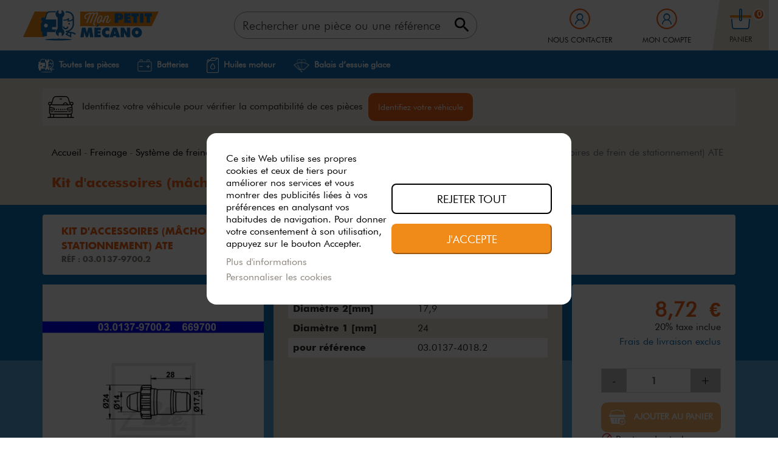

--- FILE ---
content_type: text/html; charset=utf-8
request_url: https://www.monpetitmecano.fr/559-kit-daccessoires-machoires-de-frein-de-stationnement-ate.html
body_size: 41110
content:
<!doctype html>
<html lang="fr">

  <head>
    
      
  <link rel="preconnect" href="//fonts.gstatic.com/" crossorigin>
<link rel="preconnect" href="//ajax.googleapis.com" crossorigin>
<script type="text/javascript">
    WebFontConfig = {
        google: { families: [ 'Noto+Sans:400,700' ] }
    };
    (function() {
        var wf = document.createElement('script');
        wf.src = 'https://ajax.googleapis.com/ajax/libs/webfont/1/webfont.js';
        wf.type = 'text/javascript';
        wf.async = 'true';
        var s = document.getElementsByTagName('script')[0];
        s.parentNode.insertBefore(wf, s);
    })(); </script>


  <meta charset="utf-8">


  <meta http-equiv="x-ua-compatible" content="ie=edge">



  <link rel="canonical" href="https://www.monpetitmecano.fr/559-kit-daccessoires-machoires-de-frein-de-stationnement-ate.html">

  <title>Kit d&#039;accessoires (mâchoires de frein de stationnement) ATE 03.0137-9700.2 | MonPetitMécano</title>
  
  

  

  <script type="text/javascript">
        var $globalBradInstantSearchResultsCount = 10;
        var $globalBradMinWordLength = 3;
        var $globalBradSearchUrl = "https:\/\/www.monpetitmecano.fr\/module\/brad\/search";
        var adtm_activeLink = {"id":14377,"type":"category"};
        var adtm_isToggleMode = false;
        var adtm_menuHamburgerSelector = "#menu-icon, .menu-icon";
        var adtm_stickyOnMobile = false;
        var g_datalayer = [{"environment":"production","page_type":"product","good_exist":false,"better_exist":true,"best_exist":false,"nb_produits":0,"selection_vehicule":"vide","isloggedin":0,"status":"simple visitor","rupture_stock":1}];
        var lgcookieslaw_block = false;
        var lgcookieslaw_cookie_name = "__lglaw";
        var lgcookieslaw_position = "2";
        var lgcookieslaw_reload = true;
        var lgcookieslaw_session_time = "31536000";
        var prestashop = {"cart":{"products":[],"totals":{"total":{"type":"total","label":"Total","amount":0,"value":"0,00\u00a0\u20ac"},"total_including_tax":{"type":"total","label":"Total TTC","amount":0,"value":"0,00\u00a0\u20ac"},"total_excluding_tax":{"type":"total","label":"Total HT :","amount":0,"value":"0,00\u00a0\u20ac"}},"subtotals":{"products":{"type":"products","label":"Sous-total","amount":0,"value":"0,00\u00a0\u20ac"},"discounts":null,"shipping":{"type":"shipping","label":"Livraison","amount":0,"value":"gratuit"},"tax":null},"products_count":0,"summary_string":"0 articles","vouchers":{"allowed":1,"added":[]},"discounts":[],"minimalPurchase":0,"minimalPurchaseRequired":""},"currency":{"name":"Euro","iso_code":"EUR","iso_code_num":"978","sign":"\u20ac"},"customer":{"lastname":null,"firstname":null,"email":null,"birthday":null,"newsletter":null,"newsletter_date_add":null,"optin":null,"website":null,"company":null,"siret":null,"ape":null,"is_logged":false,"gender":{"type":null,"name":null},"addresses":[]},"language":{"name":"Fran\u00e7ais (French)","iso_code":"fr","locale":"fr-FR","language_code":"fr","is_rtl":"0","date_format_lite":"d\/m\/Y","date_format_full":"d\/m\/Y H:i:s","id":1},"page":{"title":"","canonical":null,"meta":{"title":"Kit d'accessoires (m\u00e2choires de frein de stationnement) ATE 03.0137-9700.2","description":"Commandez maintenant Kit d'accessoires (m\u00e2choires de frein de stationnement) ATE. La qualit\u00e9 \u00e0 petits prix. Livraison rapide \u27a1\ufe0f Pi\u00e8ces stock\u00e9es et exp\u00e9di\u00e9es depuis la France \ud83c\uddeb\ud83c\uddf7","keywords":null,"robots":"index"},"page_name":"product","body_classes":{"lang-fr":true,"lang-rtl":false,"country-FR":true,"currency-EUR":true,"layout-full-width":true,"page-product":true,"tax-display-enabled":true,"product-id-559":true,"product-Kit d'accessoires (m\u00e2choires de frein de stationnement) ATE":true,"product-id-category-14377":true,"product-id-manufacturer-1080":true,"product-id-supplier-":true,"product-on-sale":true,"product-available-for-order":true},"admin_notifications":[]},"shop":{"name":"Mon petit m\u00e9cano","logo":"\/img\/mon-petit-mecano-logo-1614841861.jpg","stores_icon":"\/img\/logo_stores.png","favicon":"\/img\/favicon.ico"},"urls":{"base_url":"https:\/\/www.monpetitmecano.fr\/","current_url":"https:\/\/www.monpetitmecano.fr\/559-kit-daccessoires-machoires-de-frein-de-stationnement-ate.html","shop_domain_url":"https:\/\/www.monpetitmecano.fr","img_ps_url":"https:\/\/www.monpetitmecano.fr\/img\/","img_cat_url":"https:\/\/www.monpetitmecano.fr\/img\/c\/","img_lang_url":"https:\/\/www.monpetitmecano.fr\/img\/l\/","img_prod_url":"https:\/\/www.monpetitmecano.fr\/img\/p\/","img_manu_url":"https:\/\/www.monpetitmecano.fr\/img\/m\/","img_sup_url":"https:\/\/www.monpetitmecano.fr\/img\/su\/","img_ship_url":"https:\/\/www.monpetitmecano.fr\/img\/s\/","img_store_url":"https:\/\/www.monpetitmecano.fr\/img\/st\/","img_col_url":"https:\/\/www.monpetitmecano.fr\/img\/co\/","img_url":"https:\/\/www.monpetitmecano.fr\/themes\/classic-rocket-child\/assets\/img\/","css_url":"https:\/\/www.monpetitmecano.fr\/themes\/classic-rocket-child\/assets\/css\/","js_url":"https:\/\/www.monpetitmecano.fr\/themes\/classic-rocket-child\/assets\/js\/","pic_url":"https:\/\/www.monpetitmecano.fr\/upload\/","pages":{"address":"https:\/\/www.monpetitmecano.fr\/adresse","addresses":"https:\/\/www.monpetitmecano.fr\/adresses","authentication":"https:\/\/www.monpetitmecano.fr\/connexion","cart":"https:\/\/www.monpetitmecano.fr\/panier","category":"https:\/\/www.monpetitmecano.fr\/index.php?controller=category","cms":"https:\/\/www.monpetitmecano.fr\/index.php?controller=cms","contact":"https:\/\/www.monpetitmecano.fr\/nous-contacter","discount":"https:\/\/www.monpetitmecano.fr\/reduction","guest_tracking":"https:\/\/www.monpetitmecano.fr\/suivi-commande-invite","history":"https:\/\/www.monpetitmecano.fr\/historique-commandes","identity":"https:\/\/www.monpetitmecano.fr\/identite","index":"https:\/\/www.monpetitmecano.fr\/","my_account":"https:\/\/www.monpetitmecano.fr\/mon-compte","order_confirmation":"https:\/\/www.monpetitmecano.fr\/confirmation-commande","order_detail":"https:\/\/www.monpetitmecano.fr\/index.php?controller=order-detail","order_follow":"https:\/\/www.monpetitmecano.fr\/suivi-commande","order":"https:\/\/www.monpetitmecano.fr\/commande","order_return":"https:\/\/www.monpetitmecano.fr\/index.php?controller=order-return","order_slip":"https:\/\/www.monpetitmecano.fr\/avoirs","pagenotfound":"https:\/\/www.monpetitmecano.fr\/page-introuvable","password":"https:\/\/www.monpetitmecano.fr\/recuperation-mot-de-passe","pdf_invoice":"https:\/\/www.monpetitmecano.fr\/index.php?controller=pdf-invoice","pdf_order_return":"https:\/\/www.monpetitmecano.fr\/index.php?controller=pdf-order-return","pdf_order_slip":"https:\/\/www.monpetitmecano.fr\/index.php?controller=pdf-order-slip","prices_drop":"https:\/\/www.monpetitmecano.fr\/promotions","product":"https:\/\/www.monpetitmecano.fr\/index.php?controller=product","search":"https:\/\/www.monpetitmecano.fr\/recherche","sitemap":"https:\/\/www.monpetitmecano.fr\/index.php?controller=sitemap","stores":"https:\/\/www.monpetitmecano.fr\/magasins","supplier":"https:\/\/www.monpetitmecano.fr\/fournisseur","register":"https:\/\/www.monpetitmecano.fr\/connexion?create_account=1","order_login":"https:\/\/www.monpetitmecano.fr\/commande?login=1"},"alternative_langs":{"fr":"https:\/\/www.monpetitmecano.fr\/559-kit-daccessoires-machoires-de-frein-de-stationnement-ate.html"},"theme_assets":"\/themes\/classic-rocket-child\/assets\/","actions":{"logout":"https:\/\/www.monpetitmecano.fr\/?mylogout="},"no_picture_image":{"bySize":{"small_default":{"url":"https:\/\/www.monpetitmecano.fr\/img\/p\/fr-default-small_default.jpg","width":98,"height":98},"cart_default":{"url":"https:\/\/www.monpetitmecano.fr\/img\/p\/fr-default-cart_default.jpg","width":125,"height":125},"pdt_180":{"url":"https:\/\/www.monpetitmecano.fr\/img\/p\/fr-default-pdt_180.jpg","width":180,"height":180},"home_default":{"url":"https:\/\/www.monpetitmecano.fr\/img\/p\/fr-default-home_default.jpg","width":250,"height":250},"pdt_300":{"url":"https:\/\/www.monpetitmecano.fr\/img\/p\/fr-default-pdt_300.jpg","width":300,"height":300},"pdt_360":{"url":"https:\/\/www.monpetitmecano.fr\/img\/p\/fr-default-pdt_360.jpg","width":360,"height":360},"medium_default":{"url":"https:\/\/www.monpetitmecano.fr\/img\/p\/fr-default-medium_default.jpg","width":452,"height":452},"pdt_540":{"url":"https:\/\/www.monpetitmecano.fr\/img\/p\/fr-default-pdt_540.jpg","width":540,"height":540},"large_default":{"url":"https:\/\/www.monpetitmecano.fr\/img\/p\/fr-default-large_default.jpg","width":800,"height":800}},"small":{"url":"https:\/\/www.monpetitmecano.fr\/img\/p\/fr-default-small_default.jpg","width":98,"height":98},"medium":{"url":"https:\/\/www.monpetitmecano.fr\/img\/p\/fr-default-pdt_300.jpg","width":300,"height":300},"large":{"url":"https:\/\/www.monpetitmecano.fr\/img\/p\/fr-default-large_default.jpg","width":800,"height":800},"legend":""}},"configuration":{"display_taxes_label":true,"display_prices_tax_incl":true,"is_catalog":false,"show_prices":true,"opt_in":{"partner":false},"quantity_discount":{"type":"discount","label":"Remise"},"voucher_enabled":1,"return_enabled":0},"field_required":[],"breadcrumb":{"links":[{"title":"Accueil","url":"https:\/\/www.monpetitmecano.fr\/"},{"title":"Freinage","url":"https:\/\/www.monpetitmecano.fr\/c-freinage-11281"},{"title":"Syst\u00e8me de freinage","url":"https:\/\/www.monpetitmecano.fr\/c-systeme-de-freinage-11351"},{"title":"Kit d'accessoires (m\u00e2choires de frein de stationnement)","url":"https:\/\/www.monpetitmecano.fr\/c-kit-d-accessoires-machoires-de-frein-de-stationnement-14377"},{"title":"Kit d'accessoires (m\u00e2choires de frein de stationnement) ATE","url":"https:\/\/www.monpetitmecano.fr\/559-kit-daccessoires-machoires-de-frein-de-stationnement-ate.html"}],"count":5},"link":{"protocol_link":"https:\/\/","protocol_content":"https:\/\/"},"time":1768758417,"static_token":"6dc7dba6ce17cdccf3b101d0655433d7","token":"c52b281ec9c83b0c21ce67003d41df68","freeShippingEnabled":false,"remainingAmountFreeShipping":0};
        var psemailsubscription_subscription = "https:\/\/www.monpetitmecano.fr\/module\/ps_emailsubscription\/subscription";
      </script>
  <script>
    dataLayer = g_datalayer;
</script>

  
<script data-keepinline="true">
    var ajaxGetProductUrl = '//www.monpetitmecano.fr/module/cdc_googletagmanager/async?obj=cart-action';

/* datalayer */
dataLayer = window.dataLayer || [];
dataLayer.push({"pageCategory":"product","ecommerce":{"currencyCode":"EUR","detail":{"products":[{"name":"Kit d'accessoires (machoires de frein de stationnement) ATE","id":"559","reference":"303.0137-9700.2","price":"8.72","brand":"ATE","category":"Freinage/Systeme de freinage/Kit d'accessoires (machoires de frein de stationnement)","link":"kit-daccessoires-machoires-de-frein-de-stationnement-ate","price_tax_exc":"7.27","wholesale_price":"0"}]}}});
/* call to GTM Tag */
(function(w,d,s,l,i){w[l]=w[l]||[];w[l].push({'gtm.start':
new Date().getTime(),event:'gtm.js'});var f=d.getElementsByTagName(s)[0],
j=d.createElement(s),dl=l!='dataLayer'?'&l='+l:'';j.async=true;j.src=
'https://www.googletagmanager.com/gtm.js?id='+i+dl;f.parentNode.insertBefore(j,f);
})(window,document,'script','dataLayer','GTM-WKZP94D');

/* async call to avoid cache system for dynamic data */
dataLayer.push({
  'event': 'datalayer_ready'
});
</script>

    
      <meta name="description" content="Commandez maintenant Kit d&#039;accessoires (mâchoires de frein de stationnement) ATE. La qualité à petits prix. Livraison rapide ➡️ Pièces stockées et expédiées depuis la France 🇫🇷">
  
  <meta name="keywords" content="">
        
    
        
  
  
<meta property="og:title" content="Kit d&#039;accessoires (mâchoires de frein de stationnement) ATE 03.0137-9700.2"/>
<meta property="og:description" content="Commandez maintenant Kit d&#039;accessoires (mâchoires de frein de stationnement) ATE. La qualité à petits prix. Livraison rapide ➡️ Pièces stockées et expédiées depuis la France 🇫🇷"/>
<meta property="og:type" content="website"/>
<meta property="og:url" content="https://www.monpetitmecano.fr/559-kit-daccessoires-machoires-de-frein-de-stationnement-ate.html"/>
<meta property="og:site_name" content="Mon petit mécano"/>

  <meta property="og:type" content="product"/>
            <meta property="og:image" content="https://www.monpetitmecano.fr/img/p/5/6/8/568-large_default.jpg"/>
        <meta property="og:image:height" content="800"/>
    <meta property="og:image:width" content="800"/>

        <meta property="product:price:amount" content="8.72" />
    <meta property="product:price:currency" content="EUR" />
            <meta property="product:brand" content="ATE" />
    <meta property="og:availability" content="out of stock" />
<script type="application/ld+json">
{
    "@context" : "http://schema.org",
    "@type" : "Organization",
    "name" : "Mon petit mécano",
    "url" : "https://www.monpetitmecano.fr/",
    "logo" : {
        "@type":"ImageObject",
        "url":"https://www.monpetitmecano.fr/img/mon-petit-mecano-logo-1614841861.jpg"
    }
}

</script>

<script type="application/ld+json">
{
    "@context":"http://schema.org",
    "@type":"WebPage",
    "isPartOf": {
        "@type":"WebSite",
        "url":  "https://www.monpetitmecano.fr/",
        "name": "Mon petit mécano"
    },
    "name": "Kit d&#039;accessoires (mâchoires de frein de stationnement) ATE 03.0137-9700.2",
    "url":  "https://www.monpetitmecano.fr/559-kit-daccessoires-machoires-de-frein-de-stationnement-ate.html"
}


</script>
    <script type="application/ld+json">
    {
    "@context": "http://schema.org/",
    "@type": "Product",
    "name": "Kit d&#039;accessoires (mâchoires de frein de stationnement) ATE",
    "description": "Commandez maintenant Kit d&#039;accessoires (mâchoires de frein de stationnement) ATE. La qualité à petits prix. Livraison rapide ➡️ Pièces stockées et expédiées depuis la France 🇫🇷",
    "category": "Kit d&#039;accessoires (mâchoires de frein de stationnement)",
    "image" :"https://www.monpetitmecano.fr/img/p/5/6/8/568-home_default.jpg",    "sku": "303.0137-9700.2",          "gtin13": "400663340971",
        "brand": {
        "@type": "Brand",
        "name": "ATE"
    },                "weight": {
        "@context": "https://schema.org",
        "@type": "QuantitativeValue",
        "value": "0.081000",
        "unitCode": "kg"
    },          "offers": {
        "@type": "Offer",
        "priceCurrency": "EUR",
        "name": "Kit d&#039;accessoires (mâchoires de frein de stationnement) ATE",
        "price": "8.72",
        "url": "https://www.monpetitmecano.fr/559-kit-daccessoires-machoires-de-frein-de-stationnement-ate.html",
        "priceValidUntil": "2026-02-02",
                "image": ["https://www.monpetitmecano.fr/img/p/5/6/8/568-large_default.jpg"],
                        "gtin13": "400663340971",
                "sku": "303.0137-9700.2",
                                                "availability": "http://schema.org/OutOfStock",
        "seller": {
            "@type": "Organization",
            "name": "Mon petit mécano"
        }
    }
    
}


    </script>
<script type="application/ld+json">
    {
    "@context": "https://schema.org",
    "@type": "BreadcrumbList",
    "itemListElement": [
        {
    "@type": "ListItem",
    "position": 1,
    "name": "Accueil",
    "item": "https://www.monpetitmecano.fr/"
    },        {
    "@type": "ListItem",
    "position": 2,
    "name": "Freinage",
    "item": "https://www.monpetitmecano.fr/c-freinage-11281"
    },        {
    "@type": "ListItem",
    "position": 3,
    "name": "Système de freinage",
    "item": "https://www.monpetitmecano.fr/c-systeme-de-freinage-11351"
    },        {
    "@type": "ListItem",
    "position": 4,
    "name": "Kit d&#039;accessoires (mâchoires de frein de stationnement)",
    "item": "https://www.monpetitmecano.fr/c-kit-d-accessoires-machoires-de-frein-de-stationnement-14377"
    },        {
    "@type": "ListItem",
    "position": 5,
    "name": "Kit d&#039;accessoires (mâchoires de frein de stationnement) ATE",
    "item": "https://www.monpetitmecano.fr/559-kit-daccessoires-machoires-de-frein-de-stationnement-ate.html"
    }    ]
    }
    </script>

  



  <meta name="viewport" content="width=device-width, initial-scale=1">



  <link rel="icon" type="image/vnd.microsoft.icon" href="/img/favicon.ico?1623743878">
  <link rel="shortcut icon" type="image/x-icon" href="/img/favicon.ico?1623743878">



  <link rel="preload" href="/themes/classic-rocket-child/assets/css/custom.css" as="style" media="all">
<link rel="preload" href="/themes/classic-rocket-child/assets/fonts/MaterialIcons-Regular.woff2" as="font" media="all">
<link rel="preload" href="/themes/classic-rocket-child/assets/fonts/FuturaBT-Light.woff2" as="font" media="all">
<link rel="preload" href="/themes/classic-rocket-child/assets/fonts/FuturaBT-Book.woff2" as="font" media="all">
<link rel="preload" href="/themes/classic-rocket-child/assets/fonts/FuturaCom-Bold.woff2" as="font" media="all">


<style>
@font-face {
  font-family: 'Material Icons';
  font-style: normal;
  font-weight: 400;
  src: url('/themes/classic-rocket-child/assets/fonts/MaterialIcons-Regular.eot'); /* For IE6-8 */
  src: local('Material Icons'),
  local('MaterialIcons-Regular'),
  url('/themes/classic-rocket-child/assets/fonts/MaterialIcons-Regular.woff2') format('woff2'),
  url('/themes/classic-rocket-child/assets/fonts/MaterialIcons-Regular.woff') format('woff'),
  url('/themes/classic-rocket-child/assets/fonts/MaterialIcons-Regular.ttf') format('truetype');
  font-display: swap;
}
@font-face {
    font-family: 'Calibri';
    src: url('/themes/classic-rocket-child/assets/fonts/Calibri.woff2') format('woff2'),
        url('/themes/classic-rocket-child/assets/fonts/Calibri.woff') format('woff');
    font-weight: normal;
    font-style: normal;
    font-display: swap;
}
@font-face {
    font-family: 'Futura Md BT';
    src: url('/themes/classic-rocket-child/assets/fonts/FuturaBT-Bold.woff2') format('woff2'),
        url('/themes/classic-rocket-child/assets/fonts/FuturaBT-Bold.woff') format('woff');
    font-weight: bold;
    font-style: normal;
    font-display: swap;
}
@font-face {
    font-family: 'Futura Md BT';
    src: url('/themes/classic-rocket-child/assets//onts/FuturaBT-BoldItalic.woff2') format('woff2'),
        url('/themes/classic-rocket-child/assets/fonts/FuturaBT-BoldItalic.woff') format('woff');
    font-weight: bold;
    font-style: italic;
    font-display: swap;
}
@font-face {
    font-family: 'Futura Bk BT';
    src: url('/themes/classic-rocket-child/assets/fonts/FuturaBT-Book.woff2') format('woff2'),
        url('/themes/classic-rocket-child/assets/fonts/FuturaBT-Book.woff') format('woff');
    font-weight: normal;
    font-style: normal;
    font-display: swap;
}
@font-face {
    font-family: 'Futura XBlk BT';
    src: url('/themes/classic-rocket-child/assets/fonts/FuturaBT-ExtraBlack.woff2') format('woff2'),
        url('/themes/classic-rocket-child/assets/fonts/FuturaBT-ExtraBlack.woff') format('woff');
    font-weight: 900;
    font-style: normal;
    font-display: swap;
}
@font-face {
    font-family: 'FuturaBlack BT';
    src: url('/themes/classic-rocket-child/assets/fonts/FuturaBlackBT-Regular.woff2') format('woff2'),
        url('/themes/classic-rocket-child/assets/fonts/FuturaBlackBT-Regular.woff') format('woff');
    font-weight: 900;
    font-style: normal;
    font-display: swap;
}
@font-face {
    font-family: 'Futura Com Book';
    src: url('/themes/classic-rocket-child/assets/fonts/FuturaCom-BookOblique.woff2') format('woff2'),
        url('/themes/classic-rocket-child/assets/fonts/FuturaCom-BookOblique.woff') format('woff');
    font-weight: normal;
    font-style: italic;
    font-display: swap;
}
@font-face {
    font-family: 'Futura Lt BT';
    src: url('/themes/classic-rocket-child/assets/fonts/FuturaBT-LightItalic.woff2') format('woff2'),
        url('/themes/classic-rocket-child/assets/fonts/FuturaBT-LightItalic.woff') format('woff');
    font-weight: 300;
    font-style: italic;
    font-display: swap;
}
@font-face {
    font-family: 'Futura Lt BT';
    src: url('/themes/classic-rocket-child/assets/fonts/FuturaBT-Light.woff2') format('woff2'),
        url('/themes/classic-rocket-child/assets/fonts/FuturaBT-Light.woff') format('woff');
    font-weight: 300;
    font-style: normal;
    font-display: swap;
}
@font-face {
    font-family: 'Futura Com';
    src: url('/themes/classic-rocket-child/assets/fonts/FuturaCom-Bold.woff2') format('woff2'),
        url('/themes/classic-rocket-child/assets/fonts/FuturaCom-Bold.woff') format('woff');
    font-weight: bold;
    font-style: normal;
    font-display: swap;
}
@font-face {
    font-family: 'Futura Com Book';
    src: url('/themes/classic-rocket-child/assets/fonts/FuturaCom-Book.woff2') format('woff2'),
        url('/themes/classic-rocket-child/assets/fonts/FuturaCom-Book.woff') format('woff');
    font-weight: normal;
    font-style: normal;
    font-display: swap;
}
</style>

  <link rel="preload" href="https://www.monpetitmecano.fr/themes/classic-rocket-child/assets/css/theme.css" as="style" media="all" onload="this.rel='stylesheet'">
  <link rel="stylesheet" href="https://www.monpetitmecano.fr/themes/classic-rocket-child/assets/css/theme.css" type="text/css" media="all">
  <link rel="preload" href="https://www.monpetitmecano.fr/modules/relatedproducts//views/css/relatedproducts-theme.css" as="style" media="all" onload="this.rel='stylesheet'">
  <link rel="stylesheet" href="https://www.monpetitmecano.fr/modules/relatedproducts//views/css/relatedproducts-theme.css" type="text/css" media="all">
  <link rel="preload" href="https://www.monpetitmecano.fr/modules/relatedproducts//views/css/relatedproducts-global.css" as="style" media="all" onload="this.rel='stylesheet'">
  <link rel="stylesheet" href="https://www.monpetitmecano.fr/modules/relatedproducts//views/css/relatedproducts-global.css" type="text/css" media="all">
  <link rel="preload" href="https://www.monpetitmecano.fr/modules/relatedproducts//views/css/relatedproducts-column.css" as="style" media="all" onload="this.rel='stylesheet'">
  <link rel="stylesheet" href="https://www.monpetitmecano.fr/modules/relatedproducts//views/css/relatedproducts-column.css" type="text/css" media="all">
  <link rel="preload" href="https://www.monpetitmecano.fr/modules/relatedproducts//views/css/vendor/busy-load/app.min.css" as="style" media="all" onload="this.rel='stylesheet'">
  <link rel="stylesheet" href="https://www.monpetitmecano.fr/modules/relatedproducts//views/css/vendor/busy-load/app.min.css" type="text/css" media="all">
  <link rel="preload" href="https://www.monpetitmecano.fr/modules/paypal/views/css/paypal_fo.css" as="style" media="all" onload="this.rel='stylesheet'">
  <link rel="stylesheet" href="https://www.monpetitmecano.fr/modules/paypal/views/css/paypal_fo.css" type="text/css" media="all">
  <link rel="preload" href="https://www.monpetitmecano.fr/modules/pm_advancedtopmenu/views/css/pm_advancedtopmenu_base.css" as="style" media="all" onload="this.rel='stylesheet'">
  <link rel="stylesheet" href="https://www.monpetitmecano.fr/modules/pm_advancedtopmenu/views/css/pm_advancedtopmenu_base.css" type="text/css" media="all">
  <link rel="preload" href="https://www.monpetitmecano.fr/modules/pm_advancedtopmenu/views/css/pm_advancedtopmenu_product.css" as="style" media="all" onload="this.rel='stylesheet'">
  <link rel="stylesheet" href="https://www.monpetitmecano.fr/modules/pm_advancedtopmenu/views/css/pm_advancedtopmenu_product.css" type="text/css" media="all">
  <link rel="preload" href="https://www.monpetitmecano.fr/modules/pm_advancedtopmenu/views/css/pm_advancedtopmenu_global-1.css" as="style" media="all" onload="this.rel='stylesheet'">
  <link rel="stylesheet" href="https://www.monpetitmecano.fr/modules/pm_advancedtopmenu/views/css/pm_advancedtopmenu_global-1.css" type="text/css" media="all">
  <link rel="preload" href="https://www.monpetitmecano.fr/modules/pm_advancedtopmenu/views/css/pm_advancedtopmenu_advanced-1.css" as="style" media="all" onload="this.rel='stylesheet'">
  <link rel="stylesheet" href="https://www.monpetitmecano.fr/modules/pm_advancedtopmenu/views/css/pm_advancedtopmenu_advanced-1.css" type="text/css" media="all">
  <link rel="preload" href="https://www.monpetitmecano.fr/modules/pm_advancedtopmenu/views/css/pm_advancedtopmenu-1.css" as="style" media="all" onload="this.rel='stylesheet'">
  <link rel="stylesheet" href="https://www.monpetitmecano.fr/modules/pm_advancedtopmenu/views/css/pm_advancedtopmenu-1.css" type="text/css" media="all">
  <link rel="preload" href="https://www.monpetitmecano.fr/modules/brad/views/css/front/global.css" as="style" media="all" onload="this.rel='stylesheet'">
  <link rel="stylesheet" href="https://www.monpetitmecano.fr/modules/brad/views/css/front/global.css" type="text/css" media="all">
  <link rel="preload" href="https://www.monpetitmecano.fr/modules/divioseo_step_quantity//views/css/front.css" as="style" media="all" onload="this.rel='stylesheet'">
  <link rel="stylesheet" href="https://www.monpetitmecano.fr/modules/divioseo_step_quantity//views/css/front.css" type="text/css" media="all">
  <link rel="preload" href="https://www.monpetitmecano.fr/modules/lgcookieslaw/views/css/front.css" as="style" media="all" onload="this.rel='stylesheet'">
  <link rel="stylesheet" href="https://www.monpetitmecano.fr/modules/lgcookieslaw/views/css/front.css" type="text/css" media="all">
  <link rel="preload" href="https://www.monpetitmecano.fr/modules/lgcookieslaw/views/css/lgcookieslaw.css" as="style" media="all" onload="this.rel='stylesheet'">
  <link rel="stylesheet" href="https://www.monpetitmecano.fr/modules/lgcookieslaw/views/css/lgcookieslaw.css" type="text/css" media="all">
  <link rel="preload" href="https://www.monpetitmecano.fr/modules/netreviews/views/css/avisverifies-template1.css" as="style" media="all" onload="this.rel='stylesheet'">
  <link rel="stylesheet" href="https://www.monpetitmecano.fr/modules/netreviews/views/css/avisverifies-template1.css" type="text/css" media="all">
  <link rel="preload" href="https://www.monpetitmecano.fr/js/jquery/plugins/fancybox/jquery.fancybox.css" as="style" media="all" onload="this.rel='stylesheet'">
  <link rel="stylesheet" href="https://www.monpetitmecano.fr/js/jquery/plugins/fancybox/jquery.fancybox.css" type="text/css" media="all">
  <link rel="preload" href="https://www.monpetitmecano.fr/themes/classic-rocket-child/assets/css/custom.css" as="style" media="all" onload="this.rel='stylesheet'">
  <link rel="stylesheet" href="https://www.monpetitmecano.fr/themes/classic-rocket-child/assets/css/custom.css" type="text/css" media="all">




  <!-- emarketing start -->





<!-- emarketing end -->    	<script type="text/javascript">
				var lineven_rlp = {"datas":{"refresh_mode":"NOTHING","refresh_delay":"300","partners_reviews_module":false,"partners_reviews_module_grade_url":""},"id":"101","name":"relatedproducts","is_debug_mode":0,"is_test_mode":0,"ajax":{"id_guest":0,"id_customer":0,"customer_token":"da39a3ee5e6b4b0d3255bfef95601890afd80709","guest_token":"65b55ff5c8a9e43b4ff58401153119b0d4c9885f"},"urls":{"service_dispatcher_url":"https:\/\/www.monpetitmecano.fr\/module\/relatedproducts\/servicedispatcher","service_dispatcher_ssl_url":"https:\/\/www.monpetitmecano.fr\/module\/relatedproducts\/servicedispatcher","short_url":"modules\/relatedproducts\/","base_url":"\/modules\/relatedproducts\/","css_url":"\/modules\/relatedproducts\/views\/css\/","cart_url":"https:\/\/www.monpetitmecano.fr\/panier?action=show","order_url":"https:\/\/www.monpetitmecano.fr\/commande"}};
			</script>


<meta class="netreviewsWidget" id="netreviewsWidgetNum29468" data-jsurl="https://cl.avis-verifies.com/fr/cache/a/0/b/a0b3309a-d721-e604-7dff-7b341401d892/widget4/widget01-29468_script.js"/><script src="https://cl.avis-verifies.com/fr/widget4/widget01_FB3.min.js"></script><script type='text/javascript'>
window.$crisp=[];
window.CRISP_WEBSITE_ID = "0baebc50-5e7f-447a-8ea9-4742b0beb11d";
(function(){
  d=document;
  s=d.createElement('script');
  s.src='https://client.crisp.chat/l.js';
  s.async=1;
  d.getElementsByTagName('head')[0].appendChild(s);

})();


</script>





    
  </head>

  <body id="product" class="lang-fr country-fr currency-eur layout-full-width page-product tax-display-enabled product-id-559 product-kit-d-accessoires-machoires-de-frein-de-stationnement-ate product-id-category-14377 product-id-manufacturer-1080 product-id-supplier- product-on-sale product-available-for-order">
  
    
      <!-- Google Tag Manager (noscript) -->
<noscript><iframe src="https://www.googletagmanager.com/ns.html?id=GTM-WKZP94D"
height="0" width="0" style="display:none;visibility:hidden"></iframe></noscript>
<!-- End Google Tag Manager (noscript) -->

    

    <main>
      
              

      <header id="header" class="l-header">
        
          
    


    


    <div class="container_fw header-top d--flex-between u-a-i-c">
        <button class="visible--mobile btn" id="menu-icon" data-toggle="modal" data-target="#mobile_top_menu_wrapper">
            <i class="material-icons d-inline">&#xE5D2;</i>
        </button>
        <a href="https://www.monpetitmecano.fr/" class="header__logo col-auto">
                    <img class="logo img-fluid" src="https://www.monpetitmecano.fr/themes/classic-rocket-child/assets/img/logo.svg" alt="Mon petit mécano">
                </a>
        <div class="header__search col-auto">
            <div id="bradSearchBlockTop" class="search-widget">
    <form id="bradSearchBox" class="search-widget__group" method="GET" action="https://www.monpetitmecano.fr/module/brad/search">
        <input class="search_query form-control search-widget__input-right ac_input"
               type="text"
               id="bradSearchQuery"
               name="search_query"
               placeholder="Rechercher une pièce ou une référence"
               value=""
               autocomplete="off"
        >
                <button type="submit" class="search-widget__btn btn btn-link button-search">
            <i class="material-icons search"></i>
            <span class="d-none">Rechercher</span>
        </button>
        <div id="bradInstantSearchResults"></div>
    </form>
</div>

        </div>
        <div class="header__right col-auto">
            <div class="contact header__rightitem">
                <a href="https://www.monpetitmecano.fr/nous-contacter" class="u-link-body" title="Nous contacter" rel="nofollow">
                    <span class="visible--desktop small">Nous contacter</span>
                </a>
            </div>
            <div class="user-info header__rightitem">
      <a
      href="https://www.monpetitmecano.fr/mon-compte"
      class="u-link-body"
      title="Mon compte"
      rel="nofollow"
    >
      <span class="visible--desktop small">Mon compte</span>
    </a>
  </div>
<div>
  <div class="blockcart cart-preview header__rightitem inactive" data-refresh-url="//www.monpetitmecano.fr/module/ps_shoppingcart/ajax">
    <div class="shopping-cart">
              <span class="blockcart__label small"><span class="visible--desktop">Panier</span></span>
        <span class="cart-products-count small blockcart__count">0</span>
          </div>
  </div>
</div>

        </div>
    </div>
    <div class="container_fw displayNavFullWidth">
        <!-- MODULE PM_AdvancedTopMenu || Presta-Module.com -->
<div id="_desktop_top_menu" class="adtm_menu_container container">
	<div id="adtm_menu" data-open-method="1" class="" data-active-id="12017" data-active-type="category">
		<div id="adtm_menu_inner" class="clearfix advtm_open_on_hover">
			<ul id="menu">
								<li class="li-niveau1 advtm_menu_toggle">
					<a class="a-niveau1 adtm_toggle_menu_button"><span class="advtm_menu_span adtm_toggle_menu_button_text">Menu</span></a>
				</li>
																		
																																																								<li class="li-niveau1 advtm_menu_1 sub">
													<a href="/c-toutes-les-pieces-2" title="Toutes les pi&egrave;ces"  class=" a-niveau1" ><span class="advtm_menu_span advtm_menu_span_1"><img src="//www.monpetitmecano.fr/modules/pm_advancedtopmenu/menu_icons/1-fr.png" alt="Toutes les pi&egrave;ces" title="Toutes les pi&egrave;ces" width="26" height="22" class="adtm_menu_icon img-responsive img-fluid" />Toutes les pi&egrave;ces</span></a>																	<div class="adtm_sub">
													<table class="columnWrapTable">
							<tr>
																							
																<td class="adtm_column_wrap_td advtm_column_wrap_td_1">
									<div class="adtm_column_wrap advtm_column_wrap_1">
																			<div class="adtm_column_wrap_sizer">&nbsp;</div>
																																																												<div class="adtm_column adtm_column_7">
																																		<span class="column_wrap_title">
																									<a href="/c-balai-d-essuie-glace-11441" title="Balai d'essuie-glace"  class="" ><img src="//www.monpetitmecano.fr/modules/pm_advancedtopmenu/column_icons/7-fr.png" alt="Balai d'essuie-glace" title="Balai d'essuie-glace" width="26" height="22" class="adtm_menu_icon img-responsive img-fluid" />Balai d'essuie-glace</a>																							</span>
																																																									</div>
																																																																																	<div class="adtm_column adtm_column_6">
																																		<span class="column_wrap_title">
																									<a href="/c-huile-moteur-14964" title="Huile moteur"  class="" ><img src="//www.monpetitmecano.fr/modules/pm_advancedtopmenu/column_icons/6-fr.png" alt="Huile moteur" title="Huile moteur" width="15" height="21" class="adtm_menu_icon img-responsive img-fluid" />Huile moteur</a>																							</span>
																																																									</div>
																																																																																	<div class="adtm_column adtm_column_8">
																																		<span class="column_wrap_title">
																									<a href="/c-kit-disques-et-plaquettes-de-frein-14307" title="Plaquette et disques"  class="" ><img src="//www.monpetitmecano.fr/modules/pm_advancedtopmenu/column_icons/8-fr.png" alt="Plaquette et disques" title="Plaquette et disques" width="23" height="23" class="adtm_menu_icon img-responsive img-fluid" />Plaquette et disques</a>																							</span>
																																																									</div>
																																																																																	<div class="adtm_column adtm_column_9">
																																		<span class="column_wrap_title">
																									<a href="/c-batterie-de-demarrage-12666" title="Batterie de voiture"  class="" ><img src="//www.monpetitmecano.fr/modules/pm_advancedtopmenu/column_icons/9-fr.png" alt="Batterie de voiture" title="Batterie de voiture" width="22" height="18" class="adtm_menu_icon img-responsive img-fluid" />Batterie de voiture</a>																							</span>
																																																									</div>
																																																																																	<div class="adtm_column adtm_column_11">
																																		<span class="column_wrap_title">
																									<a href="/c-bougie-de-prechauffage-12036" title="Bougie de pr&eacute;chauffage"  class="" ><img src="//www.monpetitmecano.fr/modules/pm_advancedtopmenu/column_icons/11-fr.png" alt="Bougie de pr&eacute;chauffage" title="Bougie de pr&eacute;chauffage" width="16" height="19" class="adtm_menu_icon img-responsive img-fluid" />Bougie de pr&eacute;chauffage</a>																							</span>
																																																									</div>
																																																																																	<div class="adtm_column adtm_column_2">
																																		<span class="column_wrap_title">
																									<a href="/c-ampoule-12620" title="Ampoules"  class="" ><img src="//www.monpetitmecano.fr/modules/pm_advancedtopmenu/column_icons/2-fr.png" alt="Ampoules" title="Ampoules" width="15" height="20" class="adtm_menu_icon img-responsive img-fluid" />Ampoules</a>																							</span>
																																																									</div>
																																																																																	<div class="adtm_column adtm_column_12">
																																		<span class="column_wrap_title">
																									<a href="/c-bougie-d-allumage-12040" title="Bougie d&rsquo;allumage"  class="" ><img src="//www.monpetitmecano.fr/modules/pm_advancedtopmenu/column_icons/12-fr.png" alt="Bougie d&rsquo;allumage" title="Bougie d&rsquo;allumage" width="16" height="19" class="adtm_menu_icon img-responsive img-fluid" />Bougie d&rsquo;allumage</a>																							</span>
																																																									</div>
																																																																																	<div class="adtm_column adtm_column_13">
																																		<span class="column_wrap_title">
																									<a href="/c-verin-de-coffre-hayon-14603" title="V&eacute;rins"  class="" ><img src="//www.monpetitmecano.fr/modules/pm_advancedtopmenu/column_icons/13-fr.png" alt="V&eacute;rins" title="V&eacute;rins" width="31" height="32" class="adtm_menu_icon img-responsive img-fluid" />V&eacute;rins</a>																							</span>
																																																									</div>
																																																</div>
								</td>
																															
																<td class="adtm_column_wrap_td advtm_column_wrap_td_2">
									<div class="adtm_column_wrap advtm_column_wrap_2">
																			<div class="adtm_column_wrap_sizer">&nbsp;</div>
																																																												<div class="adtm_column adtm_column_3">
																																		<span class="column_wrap_title">
																									<a href="/c-freinage-11281" title="Freinage"  class="" ><img src="//www.monpetitmecano.fr/modules/pm_advancedtopmenu/column_icons/3-fr.png" alt="Freinage" title="Freinage" width="40" height="40" class="adtm_menu_icon img-responsive img-fluid" />Freinage</a>																							</span>
																																															<ul class="adtm_elements adtm_elements_3">
																																																																			<li class="">
																															<a href="/c-jeu-de-4-plaquettes-de-frein-a-disque-14276" title="Plaquettes de frein"  class="" >Plaquettes de frein</a>																											</li>
																																																																																	<li class="">
																															<a href="/c-disque-de-frein-14272" title="Disques de frein"  class="" >Disques de frein</a>																											</li>
																																																																																	<li class="">
																															<a href="/c-etrier-de-frein-14269" title="&Eacute;trier de frein"  class="" >&Eacute;trier de frein</a>																											</li>
																																																																																	<li class="">
																															<a href="/c-tambour-de-frein-14311" title="Kit de frein &agrave; tambour"  class="" >Kit de frein &agrave; tambour</a>																											</li>
																																						</ul>
																																	</div>
																																																																																	<div class="adtm_column adtm_column_16">
																																		<span class="column_wrap_title">
																									<a href="#" title="Filtre"  class="adtm_unclickable" ><img src="//www.monpetitmecano.fr/modules/pm_advancedtopmenu/column_icons/16-fr.png" alt="Filtre" title="Filtre" width="45" height="33" class="adtm_menu_icon img-responsive img-fluid" />Filtre</a>																							</span>
																																															<ul class="adtm_elements adtm_elements_16">
																																																																			<li class="">
																															<a href="/c-filtre-a-air-14235" title="Filtre &agrave; air"  class="" >Filtre &agrave; air</a>																											</li>
																																																																																	<li class="">
																															<a href="/c-filtre-a-huile-14234" title="Filtre &agrave; huile"  class="" >Filtre &agrave; huile</a>																											</li>
																																																																																	<li class="">
																															<a href="/c-filtre-a-carburant-14236" title="Filtre &agrave; carburant"  class="" >Filtre &agrave; carburant</a>																											</li>
																																																																																	<li class="">
																															<a href="/c-filtre-d-habitacle-14240" title="Filtre habitacle (pollen)"  class="" >Filtre habitacle (pollen)</a>																											</li>
																																						</ul>
																																	</div>
																																																																																	<div class="adtm_column adtm_column_19">
																																		<span class="column_wrap_title">
																									<a href="/c-refroidissement-moteur-11282" title="Refroidissement moteur"  class="" ><img src="//www.monpetitmecano.fr/modules/pm_advancedtopmenu/column_icons/19-fr.png" alt="Refroidissement moteur" title="Refroidissement moteur" width="39" height="39" class="adtm_menu_icon img-responsive img-fluid" />Refroidissement moteur</a>																							</span>
																																															<ul class="adtm_elements adtm_elements_19">
																																																																			<li class="">
																															<a href="/c-pompe-a-eau-14526" title="Pompe &agrave; eau"  class="" >Pompe &agrave; eau</a>																											</li>
																																																																																	<li class="">
																															<a href="/c-radiateur-14533" title="Radiateur moteur"  class="" >Radiateur moteur</a>																											</li>
																																																																																	<li class="">
																															<a href="/c-ventilateur-refroidissement-moteur-14537" title="Ventilateur"  class="" >Ventilateur</a>																											</li>
																																																																																	<li class="">
																															<a href="/c-thermostat-d-eau-13986" title="Thermostat / Calorstat"  class="" >Thermostat / Calorstat</a>																											</li>
																																						</ul>
																																	</div>
																																																</div>
								</td>
																															
																<td class="adtm_column_wrap_td advtm_column_wrap_td_4">
									<div class="adtm_column_wrap advtm_column_wrap_4">
																			<div class="adtm_column_wrap_sizer">&nbsp;</div>
																																																												<div class="adtm_column adtm_column_15">
																																		<span class="column_wrap_title">
																									<a href="/c-compartiment-moteur-11277" title="Compartiment moteur"  class="" ><img src="//www.monpetitmecano.fr/modules/pm_advancedtopmenu/column_icons/15-fr.png" alt="Compartiment moteur" title="Compartiment moteur" width="44" height="35" class="adtm_menu_icon img-responsive img-fluid" />Compartiment moteur</a>																							</span>
																																															<ul class="adtm_elements adtm_elements_15">
																																																																			<li class="">
																															<a href="/c-kit-de-distribution-pompe-a-eau-12142" title="Kit de distribution + pompe &agrave; eau"  class="" >Kit de distribution + pompe &agrave; eau</a>																											</li>
																																																																																	<li class="">
																															<a href="/c-courroie-d-accessoire-15104" title="Courroie d'accessoire"  class="" >Courroie d'accessoire</a>																											</li>
																																																																																	<li class="">
																															<a href="/c-bougie-de-prechauffage-12036" title="Bougie de pr&eacute;chauffage"  class="" >Bougie de pr&eacute;chauffage</a>																											</li>
																																																																																	<li class="">
																															<a href="/c-bobine-d-allumage-12042" title="Bobine d'allumage"  class="" >Bobine d'allumage</a>																											</li>
																																																																																	<li class="">
																															<a href="/c-vanne-egr-agr-12549" title="Vanne EGR / AGR"  class="" >Vanne EGR / AGR</a>																											</li>
																																						</ul>
																																	</div>
																																																																																	<div class="adtm_column adtm_column_17">
																																		<span class="column_wrap_title">
																									<a href="/c-embrayages-boite-transmission-11275" title="Embrayage / Transmission"  class="" ><img src="//www.monpetitmecano.fr/modules/pm_advancedtopmenu/column_icons/17-fr.png" alt="Embrayage / Transmission" title="Embrayage / Transmission" width="36" height="35" class="adtm_menu_icon img-responsive img-fluid" />Embrayage / Transmission</a>																							</span>
																																															<ul class="adtm_elements adtm_elements_17">
																																																																			<li class="">
																															<a href="/c-kit-d-embrayage-12176" title="Kit d'embrayage"  class="" >Kit d'embrayage</a>																											</li>
																																																																																	<li class="">
																															<a href="/c-volant-moteur-12179" title="Volant moteur"  class="" >Volant moteur</a>																											</li>
																																																																																	<li class="">
																															<a href="/c-cardan-11639" title="Cardan"  class="" >Cardan</a>																											</li>
																																																																																	<li class="">
																															<a href="/c-transmission-11306" title="Transmission"  class="" >Transmission</a>																											</li>
																																						</ul>
																																	</div>
																																																																																	<div class="adtm_column adtm_column_20">
																																		<span class="column_wrap_title">
																									<a href="#" title="Nos autres pi&egrave;ces auto"  class="adtm_unclickable" ><img src="//www.monpetitmecano.fr/modules/pm_advancedtopmenu/column_icons/20-fr.png" alt="Nos autres pi&egrave;ces auto" title="Nos autres pi&egrave;ces auto" width="41" height="37" class="adtm_menu_icon img-responsive img-fluid" />Nos autres pi&egrave;ces auto</a>																							</span>
																																															<ul class="adtm_elements adtm_elements_20">
																																																																			<li class="">
																															<a href="/c-alternateur-12565" title="Alternateur"  class="" >Alternateur</a>																											</li>
																																																																																	<li class="">
																															<a href="/c-demarreur-12564" title="D&eacute;mareur"  class="" >D&eacute;mareur</a>																											</li>
																																																																																	<li class="">
																															<a href="/c-leve-vitre-11505" title="L&egrave;ve-vitre"  class="" >L&egrave;ve-vitre</a>																											</li>
																																																																																	<li class="">
																															<a href="/c-phare-principal-12728" title="Phares et feux arri&egrave;res"  class="" >Phares et feux arri&egrave;res</a>																											</li>
																																																																																	<li class="">
																															<a href="/c-retroviseur-exterieur-11523" title="R&eacute;troviseur"  class="" >R&eacute;troviseur</a>																											</li>
																																						</ul>
																																	</div>
																																																</div>
								</td>
																															
																<td class="adtm_column_wrap_td advtm_column_wrap_td_5">
									<div class="adtm_column_wrap advtm_column_wrap_5">
																			<div class="adtm_column_wrap_sizer">&nbsp;</div>
																																																												<div class="adtm_column adtm_column_4">
																																		<span class="column_wrap_title">
																									<a href="/c-trains-av-ar-suspension-11283" title="SUSPENSION DIRECTION"  class="" ><img src="//www.monpetitmecano.fr/modules/pm_advancedtopmenu/column_icons/4-fr.png" alt="SUSPENSION DIRECTION" title="SUSPENSION DIRECTION" width="34" height="37" class="adtm_menu_icon img-responsive img-fluid" />SUSPENSION DIRECTION</a>																							</span>
																																															<ul class="adtm_elements adtm_elements_4">
																																																																			<li class="">
																															<a href="/c-amortisseur-a-l-unite-14650" title="Amortisseur"  class="" >Amortisseur</a>																											</li>
																																																																																	<li class="">
																															<a href="/c-roulement-de-roue-14769" title="Roulement de roue"  class="" >Roulement de roue</a>																											</li>
																																																																																	<li class="">
																															<a href="/c-rotule-de-direction-14719" title="Rotule de direction"  class="" >Rotule de direction</a>																											</li>
																																																																																	<li class="">
																															<a href="/c-barre-stabilisatrice-14858" title="Barre stabilisatrice (biellette)"  class="" >Barre stabilisatrice (biellette)</a>																											</li>
																																																																																	<li class="">
																															<a href="/c-triangle-de-suspension-14802" title="Triangle de suspension"  class="" >Triangle de suspension</a>																											</li>
																																						</ul>
																																	</div>
																																																																																	<div class="adtm_column adtm_column_18">
																																		<span class="column_wrap_title">
																									<a href="/c-echappement-11278" title="Echappements &amp; Silencieux"  class="" ><img src="//www.monpetitmecano.fr/modules/pm_advancedtopmenu/column_icons/18-fr.png" alt="Echappements &amp; Silencieux" title="Echappements &amp; Silencieux" width="56" height="62" class="adtm_menu_icon img-responsive img-fluid" />Echappements &amp; Silencieux</a>																							</span>
																																															<ul class="adtm_elements adtm_elements_18">
																																																																			<li class="">
																															<a href="/c-silencieux-arriere-12528" title="Silencieux arri&egrave;re"  class="" >Silencieux arri&egrave;re</a>																											</li>
																																																																																	<li class="">
																															<a href="/c-sonde-lambda-12555" title="Sonde lambda"  class="" >Sonde lambda</a>																											</li>
																																																																																	<li class="">
																															<a href="/c-filtre-a-particules-echappement-15099" title="Filtre &agrave; particule (FAP)"  class="" >Filtre &agrave; particule (FAP)</a>																											</li>
																																																																																	<li class="">
																															<a href="/c-catalyseur-12493" title="Catalyseur"  class="" >Catalyseur</a>																											</li>
																																																																																	<li class="">
																															<a href="/c-vanne-egr-agr-12549" title="Vanne EGR / AGR"  class="" >Vanne EGR / AGR</a>																											</li>
																																						</ul>
																																	</div>
																																																																																	<div class="adtm_column adtm_column_5">
																																		<span class="column_wrap_title">
																									<a href="#" title=""  class="adtm_unclickable" ></a>																							</span>
																																																									</div>
																																				<p><a href="/c-toutes-les-pieces-2" title="Voir toutes les pièces auto" style="color: white;" class="btn btn-secondary btn-arrow-right">Voir toutes les pièces auto</a></p>																																																												</div>
								</td>
																						</tr>
						</table>
												</div>
										</li>
																			
																																	<li class="li-niveau1 advtm_menu_6 menuHaveNoMobileSubMenu">
													<a href="/c-batterie-de-demarrage-12666" title="Batteries"  class=" a-niveau1" ><span class="advtm_menu_span advtm_menu_span_6"><img src="//www.monpetitmecano.fr/modules/pm_advancedtopmenu/menu_icons/6-fr.png" alt="Batteries" title="Batteries" width="24" height="20" class="adtm_menu_icon img-responsive img-fluid" />Batteries</span></a>																</li>
																			
																																	<li class="li-niveau1 advtm_menu_7 menuHaveNoMobileSubMenu">
													<a href="/c-huile-moteur-14961" title="Huiles moteur"  class=" a-niveau1" ><span class="advtm_menu_span advtm_menu_span_7"><img src="//www.monpetitmecano.fr/modules/pm_advancedtopmenu/menu_icons/7-fr.png" alt="Huiles moteur" title="Huiles moteur" width="20" height="25" class="adtm_menu_icon img-responsive img-fluid" />Huiles moteur</span></a>																</li>
																			
																																	<li class="li-niveau1 advtm_menu_9 menuHaveNoMobileSubMenu">
													<a href="/c-balai-d-essuie-glace-11441" title="Balais d&rsquo;essuie glace"  class=" a-niveau1" ><span class="advtm_menu_span advtm_menu_span_9"><img src="//www.monpetitmecano.fr/modules/pm_advancedtopmenu/menu_icons/9-fr.png" alt="Balais d&rsquo;essuie glace" title="Balais d&rsquo;essuie glace" width="27" height="23" class="adtm_menu_icon img-responsive img-fluid" />Balais d&rsquo;essuie glace</span></a>																</li>
												</ul>
		</div>
	</div>
</div>
<!-- /MODULE PM_AdvancedTopMenu || Presta-Module.com -->

    </div>

        
      </header>

      
        
<aside id="notifications" class="notifications-container">
    
    
    
    </aside>
      
        
                <section id="wrapper" class="">
          

          
                          <div id="l-wrapper-identification_vehicule" class="bg-orange4">
                <div class="l-wrapper">
                  <section id="iv_full_width" class="py-3">
    <div id="identification_vehicule" class="iv_top">

                
                            <div class="identification_vehicule_toggle d-flex d-lg-block align-items-center p-2">
                Identifiez votre véhicule pour vérifier la compatibilité de ces pièces
                <button class="toggleIV btn btn-secondary p-1 p-lg-3 ml-1" type="button" data-toggle="collapse" data-target="#toggleIV" aria-expanded="false" aria-controls="toggleIV">
                    <span class="toggleIV_opened">
                        <span class="d-none d-lg-block">Identifiez votre véhicule</span>
                        <span class="d-block d-lg-none down"></span>
                    </span>
                    <span class="toggleIV_closed d-none">
                        <span class="d-none d-lg-block">Fermer</span>
                        <span class="d-block d-lg-none up"></span>
                    </span>
                </button>
            </div>
        
        <input type="hidden" name="refresh-url" value="//www.monpetitmecano.fr/module/divioseo_identification_vehicule/ajax">
        <input type="hidden" name="iv_top" value="1">
                <input type="hidden" name="id_product" value="559">
                
        <div class="collapse " id="toggleIV">
                                                                                <div class="row justify-content-center d-none d-lg-flex">
                        <div class="iv-form iv_form_desktop position-relative mt-4 col-lg-4 col-12 px-0 id-vehicule-global">
                            <div class="position-relative d-flex flex-column">
                                                                <div class="px-3">
                                    <div class="iv-type iv_type_desktop row">
                                        <div class="iv-type-1 col-12 fw-bold text-uppercase text-center p-3" data-target="iv-type-1">Par plaque</div>
                                    </div>
                                </div>
                                <form id="form-identification" class="iv-form-type iv-type-1 py-3 px-3 px-lg-5 active active" autocomplete="off" data-type="iv-type-1">
                                    <div class="form-group mb-0">
                                        <p class="form_subtitle text-center fw-bold">Rechercher par plaque d'immatriculation</p>
                                    </div>
                                    <div class="form-group mb-1 immat-group position-relative">
                                        <input placeholder="AB-123-CB" type="text" id="immat" class="form-control text-center" name="immat" autocomplete="off" >
                                        <input type="hidden" value="1" name ="ab">
                                        <input type="hidden" name="id_product" value="559">
                                    </div>
                                    <div class="form-group mb-0">
                                        <p class="form_note py-3">Les informations recueillies par ce formulaire permettent à mon petit mécano d'dentifier votre véhicule afin de vous proposer les produits compatibles avec celui-ci</p>
                                    </div>
                                    <div class="form-group mb-0">
                                        <button type="submit" name="submitImmat" class="btn btn-secondary btn-arrow-right icon-only">Rechercher mon véhicule</button>
                                    </div>
                                </form>
                            </div>
                        </div>
                        <div class="col-lg-1"></div>
                        <div class="iv-form iv_form_desktop position-relative mt-4 col-lg-4 col-12 px-0 id-vehicule-global">
                            <div class="position-relative d-flex flex-column">
                                                                <div class="px-3">
                                    <div class="iv-type iv_type_desktop row">
                                        <div class="iv-type-2 col-12 fw-bold text-uppercase text-center p-3" data-target="iv-type-2">Par véhicule</div>
                                    </div>
                                </div>
                                <form id="form-identification-arbo" class="iv-form-type iv-type-2 py-3 px-3 px-lg-5 active" autocomplete="off">
                                    <div class="form-group mb-0">
                                        <p class="form_subtitle  text-center fw-bold">Rechercher par véhicule</p>
                                    </div>
                                    <div class="form-group mb-1">
                                        <select id="constructeurs" class="custom-select" name="constructeur">
                                            <option value="placeholder" disabled selected>Marque</option>
                                            <optgroup label="Marques les plus populaires">
                                                                                                    <option value="121">VW</option>
                                                                                                    <option value="93">RENAULT</option>
                                                                                                    <option value="88">PEUGEOT</option>
                                                                                                    <option value="21">CITROËN</option>
                                                                                                    <option value="16">BMW</option>
                                                                                                    <option value="139">DACIA</option>
                                                                                                    <option value="111">TOYOTA</option>
                                                                                                    <option value="104">SEAT</option>
                                                                                                    <option value="84">OPEL</option>
                                                                                                    <option value="80">NISSAN</option>
                                                                                            </optgroup>
                                            <optgroup label="Toutes les marques">
                                                                                                    <option value="3854" >ABARTH</option>
                                                                                                    <option value="1480" >AIXAM</option>
                                                                                                    <option value="2" >ALFA ROMEO</option>
                                                                                                    <option value="866" >ALPINA</option>
                                                                                                    <option value="810" >ALPINE</option>
                                                                                                    <option value="881" >ASTON MARTIN</option>
                                                                                                    <option value="5" >AUDI</option>
                                                                                                    <option value="6" >AUSTIN</option>
                                                                                                    <option value="1538" >AUSTIN-HEALEY</option>
                                                                                                    <option value="799" >AUTOBIANCHI</option>
                                                                                                    <option value="815" >BENTLEY</option>
                                                                                                    <option value="4712" >BLUECAR</option>
                                                                                                    <option value="16" >BMW</option>
                                                                                                    <option value="788" >BUGATTI</option>
                                                                                                    <option value="816" >BUICK</option>
                                                                                                    <option value="1490" >CATERHAM</option>
                                                                                                    <option value="2916" >CHATENET</option>
                                                                                                    <option value="138" >CHEVROLET</option>
                                                                                                    <option value="20" >CHRYSLER</option>
                                                                                                    <option value="21" >CITROËN</option>
                                                                                                    <option value="4896" >CUPRA</option>
                                                                                                    <option value="139" >DACIA</option>
                                                                                                    <option value="185" >DAEWOO</option>
                                                                                                    <option value="25" >DAIHATSU</option>
                                                                                                    <option value="807" >DATSUN</option>
                                                                                                    <option value="4717" >De La Chapelle</option>
                                                                                                    <option value="1494" >DE LOREAN</option>
                                                                                                    <option value="1495" >DE TOMASO</option>
                                                                                                    <option value="29" >DODGE</option>
                                                                                                    <option value="4468" >DS</option>
                                                                                                    <option value="700" >FERRARI</option>
                                                                                                    <option value="35" >FIAT</option>
                                                                                                    <option value="3738" >FISKER</option>
                                                                                                    <option value="36" >FORD</option>
                                                                                                    <option value="45" >HONDA</option>
                                                                                                    <option value="183" >HYUNDAI</option>
                                                                                                    <option value="1526" >INFINITI</option>
                                                                                                    <option value="54" >ISUZU</option>
                                                                                                    <option value="55" >IVECO</option>
                                                                                                    <option value="56" >JAGUAR</option>
                                                                                                    <option value="882" >JEEP</option>
                                                                                                    <option value="184" >KIA</option>
                                                                                                    <option value="2760" >KTM</option>
                                                                                                    <option value="63" >LADA</option>
                                                                                                    <option value="701" >LAMBORGHINI</option>
                                                                                                    <option value="64" >LANCIA</option>
                                                                                                    <option value="1820" >LAND ROVER</option>
                                                                                                    <option value="842" >LEXUS</option>
                                                                                                    <option value="1513" >LIGIER</option>
                                                                                                    <option value="802" >LOTUS</option>
                                                                                                    <option value="771" >MASERATI</option>
                                                                                                    <option value="2164" >MAYBACH</option>
                                                                                                    <option value="72" >MAZDA</option>
                                                                                                    <option value="1518" >MCLAREN</option>
                                                                                                    <option value="845" >MEGA</option>
                                                                                                    <option value="74" >MERCEDES-BENZ</option>
                                                                                                    <option value="75" >MG</option>
                                                                                                    <option value="4219" >MICROCAR</option>
                                                                                                    <option value="1523" >MINI</option>
                                                                                                    <option value="77" >MITSUBISHI</option>
                                                                                                    <option value="803" >MORGAN</option>
                                                                                                    <option value="80" >NISSAN</option>
                                                                                                    <option value="84" >OPEL</option>
                                                                                                    <option value="88" >PEUGEOT</option>
                                                                                                    <option value="4659" >PGO</option>
                                                                                                    <option value="92" >PORSCHE</option>
                                                                                                    <option value="778" >PROTON</option>
                                                                                                    <option value="93" >RENAULT</option>
                                                                                                    <option value="705" >ROLLS-ROYCE</option>
                                                                                                    <option value="95" >ROVER</option>
                                                                                                    <option value="99" >SAAB</option>
                                                                                                    <option value="4260" >SAMSUNG</option>
                                                                                                    <option value="171" >SANTANA</option>
                                                                                                    <option value="104" >SEAT</option>
                                                                                                    <option value="1547" >SHELBY</option>
                                                                                                    <option value="106" >SKODA</option>
                                                                                                    <option value="1138" >SMART</option>
                                                                                                    <option value="2755" >SPYKER</option>
                                                                                                    <option value="175" >SSANGYONG</option>
                                                                                                    <option value="107" >SUBARU</option>
                                                                                                    <option value="2716" >SUNBEAM</option>
                                                                                                    <option value="109" >SUZUKI</option>
                                                                                                    <option value="110" >TALBOT</option>
                                                                                                    <option value="3328" >TESLA</option>
                                                                                                    <option value="111" >TOYOTA</option>
                                                                                                    <option value="112" >TRIUMPH</option>
                                                                                                    <option value="861" >TVR</option>
                                                                                                    <option value="1556" >VENTURI</option>
                                                                                                    <option value="120" >VOLVO</option>
                                                                                                    <option value="121" >VW</option>
                                                                                                    <option value="1558" >WIESMANN</option>
                                                                                            </optgroup>
                                        </select>
                                    </div>
                                    <div class="form-group mb-1">
                                        <select id="gammes" class="custom-select" name="gamme" disabled>
                                            <option value="placeholder" disabled selected>Série</option>
                                                                                    </select>
                                    </div>
                                    <div class="form-group mb-1">
                                        <select id="modeles" class="custom-select" name="modele" disabled>
                                            <option value="placeholder" disabled selected>Modèle</option>
                                                                                    </select>
                                    </div>
                                    <div class="form-group mb-1">
                                        <select id="ktypes" class="custom-select" name="ktype" disabled>
                                            <option value="placeholder" disabled selected>Type</option>
                                                                                    </select>
                                    </div>
                                    <div class="form-group mb-0">
                                        <p class="form_note py-3">Les informations recueillies par ce formulaire permettent à mon petit mécano d'dentifier votre véhicule afin de vous proposer les produits compatibles avec celui-ci</p>
                                    </div>
                                    <div class="form-group mb-0 d-flex justify-content-center">
                                        <button class="btn btn-secondary form-control-submit" type="submit" disabled>Rechercher mon véhicule</button>  
                                    </div>                      
                                </form>
                            </div>
                        </div>
                    </div>
                                                    </div>    </div>
</section>

                </div>
              </div>
                      

          

          <div id="l-wrapper" class="">
            

              <div class="row">
            

            
  <div id="content-wrapper" class="col-12">
    
    

  <section id="main" class="row pb-3 bg-orange4">
    <div class="l-wrapper">

      
            <nav data-depth="5">
      <ol class="breadcrumb py-3 m-0">
                    
                                    <li class="breadcrumb-item">
                    <a itemprop="item" href="https://www.monpetitmecano.fr/">
                                <span itemprop="name">Accueil</span>
                            </a>
                            </li>
            
                    
                                    <li class="breadcrumb-item">
                    <a itemprop="item" href="https://www.monpetitmecano.fr/c-freinage-11281">
                                <span itemprop="name">Freinage</span>
                            </a>
                            </li>
            
                    
                                    <li class="breadcrumb-item">
                    <a itemprop="item" href="https://www.monpetitmecano.fr/c-systeme-de-freinage-11351">
                                <span itemprop="name">Système de freinage</span>
                            </a>
                            </li>
            
                    
                                    <li class="breadcrumb-item">
                    <a itemprop="item" href="https://www.monpetitmecano.fr/c-kit-d-accessoires-machoires-de-frein-de-stationnement-14377">
                                <span itemprop="name">Kit d&#039;accessoires (mâchoires de frein de stationnement)</span>
                            </a>
                            </li>
            
                    
                                    <li class="breadcrumb-item active">
                                        <span itemprop="name">Kit d&#039;accessoires (mâchoires de frein de stationnement) ATE</span>
                            </li>
            
              </ol>
    </nav>
      

      
        <div class="row row_title">
          <h1 class="h1 text-orange fw-bold col-12">Kit d&#039;accessoires (mâchoires de frein de stationnement) ATE</h1>
        </div>
      
      
    </div>
  </section>

  <section id="main-2" class="row pb-3 bg-blue-gradient1">
    <div class="l-wrapper">

            <div class="row bloc--subtitle p-3 mt-3 bg-white rounded align-items-center">
        <div class="col-md-6 col-12">
          <div class="p-name fw-bold text-orange text-uppercase">Kit d&#039;accessoires (mâchoires de frein de stationnement) ATE</div>
                      <div class="p-ref">R&eacute;f : 03.0137-9700.2</div>
                  </div>
        <div class="col-md-3 col-12">
          <div class="p-infostock d-flex align-items-center justify-content-md-center justify-content-end">
            <div class="d-flex flex-column align-items-end">
              <div class="p-stock">En cours de réapprovisionnement</div>
              <div class="p-shipping">
                                  exp&eacute;dition aujourd&#039;hui
                              </div>
            </div>              
          </div>
        </div>
        <div class="col-md-3 col-12 d-flex align-items-center justify-content-end mt-sm-0 mt-3">
          
        </div>
      </div>

            <div class="row bloc--maininfos mt-3">
        <div class="col-lg-4 col-12 pr-lg-3 pr-0 pl-0">
          
            <section class="page-content--product" id="content">
              
                
                                    
                
                  <div class="images-container">
  
          <div class="position-relative">
      <div class="products-imagescover" data-slick='{"asNavFor":"[data-slick].product-thumbs","rows": 0,"slidesToShow": 1,"arrows":false}' data-count="1">
       <div class="product-img">
           <div data-toggle="modal" data-target="#modal_photos_produit">
                              <img class="img-fluid"
             srcset="https://www.monpetitmecano.fr/img/p/5/6/8/568-medium_default.jpg 452w,
               https://www.monpetitmecano.fr/img/p/5/6/8/568-pdt_180.jpg 180w,
               https://www.monpetitmecano.fr/img/p/5/6/8/568-pdt_300.jpg 300w,
               https://www.monpetitmecano.fr/img/p/5/6/8/568-pdt_360.jpg 360w,
               https://www.monpetitmecano.fr/img/p/5/6/8/568-pdt_540.jpg 540w"
             src="https://www.monpetitmecano.fr/img/p/5/6/8/568-medium_default.jpg"
             alt="" title="">
                           <noscript>
                <img class="img-fluid" src="https://www.monpetitmecano.fr/img/p/5/6/8/568-medium_default.jpg" alt="">
            </noscript>
           </div>
       </div>

                                        </div>
                </div>
      
          <div class="modal fade" id="modal_photos_produit" tabindex="-1" role="dialog" aria-hidden="true">
            <div class="modal-dialog" role="document">
              <div class="modal-content">
                <div class="modal-header">
                  <div class="modal-title">Kit d&#039;accessoires (mâchoires de frein de stationnement) ATE</div>
                  <button type="button" class="close" data-dismiss="modal" aria-label="Close">
                    <span aria-hidden="true">&times;</span>
                  </button>
                </div>
                <div class="modal-body">
                  <div class="slick_big_images">
                                                <img src="https://www.monpetitmecano.fr/img/p/5/6/8/568-large_default.jpg" width="100%" height="auto" alt="Kit d&#039;accessoires (mâchoires de frein de stationnement) ATE">
                                        </div>
                  <div class="slick_small_images">
                                                <img src="https://www.monpetitmecano.fr/img/p/5/6/8/568-small_default.jpg" width="100%" height="auto" alt="Kit d&#039;accessoires (mâchoires de frein de stationnement) ATE">
                                        </div>
                </div>
              </div>
            </div>
          </div>
      
  

  
        
</div>

                
              
            </section>
          
        </div>
        <div class="col-lg-5 col-12 bg-orange4 p-4 mt-lg-0 mt-3">
          
                          <section class="product-features">
                <ul class="data-sheet d-flex flex-column m-0">
                                                                                                <li class="m-0 px-2 py-1 "><span class="name fw-bold">Diamètre 2[mm]</span><span class="value">17,9</span></li>
                                                                              <li class="m-0 px-2 py-1 "><span class="name fw-bold">Diamètre 1 [mm]</span><span class="value">24</span></li>
                                                                              <li class="m-0 px-2 py-1 "><span class="name fw-bold">pour référence</span><span class="value">03.0137-4018.2</span></li>
                                                      </ul>
                                <ul class="data-sheet d-flex flex-column m-0 mt-3">
                                  </ul>
              </section>
                      
        </div>
        <div class="col-lg-3 col-12 bg-white p-4 pl-5 mt-lg-0 mt-3 bloc-add-to-cart rounded">
          <div class="text-right mb-5">
            
                <div class="product-prices">


    
      <div class="product__product-price product-price ">
      
                

        <div class="current-price">
          <span class="current-price-display price">
                          8,72 €
                      </span>

                  </div>

        
                  
      </div>
    

    
            

    
          

    
          

    

    <div class="tax-shipping-delivery-label d-none">
                    TTC
              
      
                        </div>
  </div>

              
            <p class="p-tax m-0">20% taxe inclue</p>
            <p class="p-delivery-costs m-0">Frais de livraison exclus</p>
          </div>
          <div class="product-information">
            
                          
                        <div class="product-actions">
              
                <form action="https://www.monpetitmecano.fr/panier" method="post" id="add-to-cart-or-refresh">
                  <input type="hidden" name="token" value="6dc7dba6ce17cdccf3b101d0655433d7">
                  <input type="hidden" name="id_product" value="559" id="product_page_product_id">
                  <input type="hidden" name="id_customization" value="0" id="product_customization_id">
                  
                    <div class="product-variants" style="display:none">
  </div>
                  
                  
                                      
                  
                                      
                  
                    <div class="product-add-to-cart mt-3">
      
      <div class="product-quantity row align-items-center no-gutters">
        <label for="quantity_wanted" class="quantity__label col-auto d-none">Quantité</label>
        <div class="qty col-auto m-0">
          <input
            type="number"
            name="qty"
            id="quantity_wanted"
            value="1"
            class="input-group"
            min="1"
            aria-label="Quantité"
                                  >
        </div>

        <div class="add col-auto">
          <button
            class="btn btn-primary add-to-cart btn-lg btn-block btn-add-to-cart js-add-to-cart"
            data-button-action="add-to-cart"
            type="submit"
                          disabled
                      >
            <i class="material-icons shopping-cart btn-add-to-cart__icon">&#xE547;</i><span class="btn-add-to-cart__spinner" role="status" aria-hidden="true"></span>
            Ajouter au panier
          </button>
        </div>
          <style>
  .product-quantity {
    flex-wrap: wrap;
  }

  .product-quantity [installment-container] {
    flex-basis: 100%;
  }
</style>

<div style="padding: 5px 0">
    <script>
          var color = "gray";
          var placement = "product";
          var layout = "text";
    </script>

  <script>
      function init() {
          if (document.body instanceof Element) {
              addScripts();
          } else {
              document.addEventListener('DOMContentLoaded', function () {
                  addScripts();
              })
          }

          function addScripts() {
              var scripts = Array();
                            var script = document.querySelector('script[data-key="tot-paypal-sdk-messages"]');

              if (null == script) {
                  var newScript = document.createElement('script');
                                    newScript.setAttribute('src', 'https://www.paypal.com/sdk/js?client-id=AVxd86kDelMK7xN_xJB8QJV6DWWm46G4Nyu2fCB405TJ9TsWj_C-Ar5RupR7vYScRbbMNMLCBQ0gbCon&components=messages');
                                    newScript.setAttribute('data-namespace', 'totPaypalSdk');
                                    newScript.setAttribute('data-page-type', 'product-details');
                                    newScript.setAttribute('enable-funding', 'paylater');
                                    newScript.setAttribute('data-partner-attribution-id', 'PRESTASHOP_Cart_SPB');
                  
                  if (false === ('tot-paypal-sdk-messages'.search('jq-lib') === 0 && typeof jQuery === 'function')) {
                      newScript.setAttribute('data-key', 'tot-paypal-sdk-messages');
                      scripts.push(newScript);
                  }
              }
              
              scripts.forEach(function (scriptElement) {
                  document.body.appendChild(scriptElement);
              })
          };
      };
      init();

  </script>



<div installment-container>
  <div banner-container>
    <div paypal-banner-message></div>
  </div>
</div>

<script>
  window.Banner = function (conf) {

      this.placement = typeof conf.placement != 'undefined' ? conf.placement : null;

      this.amount = typeof conf.amount != 'undefined' ? conf.amount : null;

      this.layout = typeof conf.layout != 'undefined' ? conf.layout : null;

      this.color = typeof conf.color != 'undefined' ? conf.color : null;

      this.container = typeof conf.container != 'undefined' ? conf.container : null;

      this.textAlign = typeof conf.textAlign != 'undefined' ? conf.textAlign : null;

      this.currency = typeof conf.currency != 'undefined' ? conf.currency : null;
  };

  Banner.prototype.initBanner = function() {
      if (typeof totPaypalSdk == 'undefined') {
          setTimeout(this.initBanner.bind(this), 200);
          return;
      }

      var conf = {
          style: {
              ratio: '20x1'
          }
      };

      if (this.currency) {
          conf['currency'] = this.currency;
      }

      if (this.textAlign) {
          conf['style']['text'] = {
              'align': this.textAlign
          }
      }

      if (this.placement) {
          conf.placement = this.placement;
      }

      if (this.amount) {
          conf.amount = this.amount;
      }

      if (this.layout) {
          conf.style.layout = this.layout;
      }

      if (this.color && this.layout == 'flex') {
          conf.style.color = this.color;
      }

      totPaypalSdk.Messages(conf).render(this.container);
  };
</script>
</div>

<script>
    Banner.prototype.updateAmount = function() {
        var quantity = parseFloat(document.querySelector('input[name="qty"]').value);
        var productPrice = 0;
        var productPriceDOM = document.querySelector('[itemprop="price"]');

        if (productPriceDOM == null) {
            productPriceDOM = document.querySelector('.current-price-value');
        }

        if (productPriceDOM instanceof Element) {
            productPrice = parseFloat(productPriceDOM.getAttribute('content'));
        }

        this.amount = quantity * productPrice;
    };

    window.addEventListener('load', function() {
        var paypalBanner = new Banner({
            layout: layout,
            placement: placement,
            container: '[paypal-banner-message]'
        });
        paypalBanner.updateAmount();
        paypalBanner.initBanner();

        prestashop.on('updatedProduct', function() {
            paypalBanner.updateAmount();
            paypalBanner.initBanner();
        });
    });
</script>

      </div>
    

    
      <span id="product-availability">
                              <i class="material-icons product-unavailable text-danger">&#xE14B;</i>
                    Rupture de stock
              </span>
    

    
      <p class="product-minimal-quantity">
              </p>
    
  </div>
                  
                  
                    <div class="product-additional-info">
  </div>
                  
                  
                                            <input class="product-refresh ps-hidden-by-js" name="refresh" type="submit" value="Rafraîchir">
                                        
                </form>
              
            </div>
            
                            
          </div>
        </div>
      </div>
    </div>
  </section>

  <section id="main-3" class="row pb-5 bg-orange4">
    <div class="l-wrapper">

      

        
        <div class="row bloc--rassurance mt-5 text-center text-uppercase fw-bold bg-orange2 position-relative">
          <div class="col-md-4 col-12 warranty">
            <div class="in-rassurance">
              <span>Paiement sécurisé</span>
            </div>
          </div>
          <div class="col-md-4 col-12 return">
            <div class="in-rassurance">
              <span>Garantie 2 ans</span>
            </div>
          </div>
          <div class="col-md-4 col-12 secure">
            <div class="in-rassurance">
              <span>Retours jusqu'à 30 jours</span>
            </div>
          </div>
        </div>
        <div class="row bloc--orderinfo position-relative">
          <div class="col-md-6 col-12 payment pl-md-0 p-0">
            <div class="bg-white">
              <p class="r-title text-uppercase mb-2">Paiement</p>
              <div class="r-infos d-flex justify-content-center">
                <span class="r-cb">Carte bancaire</span>
                <span class="r-pp">PayPal</span>
                <span class="r-bt">Virement</span>
              </div>
            </div>
          </div>
          <div class="col-md-6 col-12 shipping pl-md-0 p-0">
            <div class="bg-white">
              <p class="r-title text-uppercase mb-2">Livraison</p>
              <div class="r-infos">
                <div class="r-carriers"></div>
              </div>
            </div>
          </div>
        </div>

      

    </div>
  </section>

  <section id="second" class="row">
    <div class="l-wrapper">
      
      
              

                
    </div>
  </section>

  <section id="second-2" class="row bg-orange4 mt-5">
    <div class="l-wrapper pb-5">

            
            <div id="equiv-manufacturers" class="bloc--moreproduct mt-5 br-line-blue">
        <div class="mx-3">
            <h2 class="m-title t-blue1 mb-3 text-uppercase two-lines-left tll3">R&eacute;f&eacute;rences<span class="d-block">&eacute;quivalentes</span></h2>
        </div>
        <div class="products mt-3">
                            <article class="d-flex flex-md-row flex-column align-items-center col-12 p-3 bg-white">
                    <span class="p-ref col-md-4 col-12">
						<a href="https://www.monpetitmecano.fr/561-kit-daccessoires-machoires-de-frein-de-stationnement-ate.html">							R&eacute;f : 03.0137-9702.2
						</a>						(Kit d&#039;accessoires (mâchoires de frein de stationnement))
					</span>
                    <span class="p-img col-md-2 col-12">
						                        <img class="manufacturer_img lazyload" style="" src="https://www.monpetitmecano.fr/img/m/1080.jpg" />
                                            </span>
                    <span class="p-price col-md-3 col-12 text-center text-orange">
                                                                                
                            <span class="price text-orange">17,06 €</span>
                            
                            
                                            </span>
                    <span class="p-btn col-md-3 col-12">
                        <form action="https://www.monpetitmecano.fr/panier" method="post" class="add-to-cart-or-refresh d-flex justify-content-end">
                            <input type="hidden" name="token" value="6dc7dba6ce17cdccf3b101d0655433d7">
                            <input type="hidden" name="id_product" value="561" class="product_page_product_id">
                            <input type="hidden" name="qty" value="1">
                            <button class="btn btn-primary add-to-cart btn-lg btn-block btn-add-to-cart js-add-to-cart" data-button-action="add-to-cart" type="submit" >
                                <i class="material-icons shopping-cart btn-add-to-cart__icon"></i>
                                Ajouter au panier
                            </button>
                        </form>
                    </span>                    
                </article>
                            <article class="d-flex flex-md-row flex-column align-items-center col-12 p-3 bg-white">
                    <span class="p-ref col-md-4 col-12">
													R&eacute;f : 03.0137-9700.2
												(Kit d&#039;accessoires (mâchoires de frein de stationnement))
					</span>
                    <span class="p-img col-md-2 col-12">
						                        <img class="manufacturer_img lazyload" style="" src="https://www.monpetitmecano.fr/img/m/1080.jpg" />
                                            </span>
                    <span class="p-price col-md-3 col-12 text-center text-orange">
                                                                                
                            <span class="price text-orange">8,72 €</span>
                            
                            
                                            </span>
                    <span class="p-btn col-md-3 col-12">
                        <form action="https://www.monpetitmecano.fr/panier" method="post" class="add-to-cart-or-refresh d-flex justify-content-end">
                            <input type="hidden" name="token" value="6dc7dba6ce17cdccf3b101d0655433d7">
                            <input type="hidden" name="id_product" value="559" class="product_page_product_id">
                            <input type="hidden" name="qty" value="1">
                            <button class="btn btn-primary add-to-cart btn-lg btn-block btn-add-to-cart js-add-to-cart" data-button-action="add-to-cart" type="submit" disabled>
                                <i class="material-icons shopping-cart btn-add-to-cart__icon"></i>
                                Ajouter au panier
                            </button>
                        </form>
                    </span>                    
                </article>
                    </div>
    </div>
      

    </div>
  </section>

  <section id="second-3" class="row">
    <div class="l-wrapper">

            
            <div id="equiv-constructeurs" class="bloc--moreproduct mt-5">
        <div class="mx-3">
            <h2 class="m-title mb-3 text-uppercase">R&eacute;f&eacute;rence constructeur<span class="d-block">d&#039;origine - OEM</span></h2>
            <p class="mb-3">Le(s) num&eacute;ro(s) de r&eacute;f&eacute;rence OEM comparable(s) avec le num&eacute;ro de la pi&egrave;ce originale</p>
        </div>
        <ul class="p-3">
                                                <li class="d-block">34 41 1 163 400 - BMW</li>
                                    <li class="d-block">34 41 1 151 198 - BMW</li>
                                    <li class="d-block">34 41 1 100 550 - BMW</li>
                                    <li class="d-block">34 41 6 851 437 - BMW</li>
                                                                <li class="d-block">JLM 2201 - JAGUAR</li>
                                                                <li class="d-block">4224 03 - PEUGEOT</li>
                                                                <li class="d-block">955 352 098 00 - PORSCHE</li>
                                    <li class="d-block">298 609 723 - PORSCHE</li>
                                    <li class="d-block">993 352 071 00 - PORSCHE</li>
                                                                <li class="d-block">4224 03 - CITROËN</li>
                                                                <li class="d-block">123 420 00 73 - MERCEDES-BENZ</li>
                                    <li class="d-block">A 123 420 00 73 - MERCEDES-BENZ</li>
                                    <li class="d-block">116 423 00 72 - MERCEDES-BENZ</li>
                                    <li class="d-block">116 423 00 50 - MERCEDES-BENZ</li>
                                    <li class="d-block">123 423 01 71 - MERCEDES-BENZ</li>
                                    <li class="d-block">A 116 423 00 72 - MERCEDES-BENZ</li>
                                    <li class="d-block">A 116 423 00 50 - MERCEDES-BENZ</li>
                                    <li class="d-block">A 123 423 01 71 - MERCEDES-BENZ</li>
                                    </ul>
    </div>
      

            
            <div id="vehicules-compatibles" class="bloc--moreproduct mt-5">
        <div class="mx-3">
            <h2 class="m-title mb-3 text-uppercase">Compatibilit&eacute; avec les<span class="d-block">voitures personnelles</span></h2>
        </div>
        <div class="vehiculesCompatibles">
                            <div class="vehiculesCompatibles-brand p-3">
                    <a class="vehiculesCompatibles-brand-name d-block text-uppercase fw-bold px-2" data-toggle="collapse" href="#item-1" role="button" aria-expanded="false" aria-controls="item-1">AUDI</a>
                    <div class="collapse mt-3" id="item-1">
                        <ul>
                                                            <li class="odd d-flex">
                                <div class="model p-2">
                                    AUDI Q7 (4LB) 4.2 FSI quattro
                                                                        (Année de construction 01-03-2006 - 01-05-2010, 350 CH,  Essence)
                                                                        </div>
                                </li>
                                                            <li class="even d-flex">
                                <div class="model p-2">
                                    AUDI Q7 (4LB) 3.0 TDI quattro
                                                                        (Année de construction 01-03-2006 - 01-05-2008, 233 CH,  Diesel)
                                                                        </div>
                                </li>
                                                            <li class="odd d-flex">
                                <div class="model p-2">
                                    AUDI Q7 (4LB) 3.0 TDI quattro
                                                                        (Année de construction 01-03-2006 - 01-05-2010, 211 CH,  Diesel)
                                                                        </div>
                                </li>
                                                            <li class="even d-flex">
                                <div class="model p-2">
                                    AUDI Q7 Van (4LB) 3.0 TDI quattro
                                                                        (Année de construction 01-03-2006 - 01-05-2010, 211 CH,  Diesel)
                                                                        </div>
                                </li>
                                                            <li class="odd d-flex">
                                <div class="model p-2">
                                    AUDI Q7 Van (4LB) 3.0 TDI quattro
                                                                        (Année de construction 01-03-2006 - 01-05-2008, 232 CH,  Diesel)
                                                                        </div>
                                </li>
                                                            <li class="even d-flex">
                                <div class="model p-2">
                                    AUDI Q7 (4LB) 3.6 FSI quattro
                                                                        (Année de construction 01-08-2006 - 01-05-2010, 280 CH,  Essence)
                                                                        </div>
                                </li>
                                                            <li class="odd d-flex">
                                <div class="model p-2">
                                    AUDI Q7 Van (4LB) 3.6 FSI quattro
                                                                        (Année de construction 01-08-2006 - 01-05-2010, 280 CH,  Essence)
                                                                        </div>
                                </li>
                                                            <li class="even d-flex">
                                <div class="model p-2">
                                    AUDI Q7 Van (4LB) 4.2 FSI quattro
                                                                        (Année de construction 01-08-2006 - 01-05-2010, 350 CH,  Essence)
                                                                        </div>
                                </li>
                                                            <li class="odd d-flex">
                                <div class="model p-2">
                                    AUDI Q7 (4LB) 4.2 TDI quattro
                                                                        (Année de construction 01-03-2007 - 01-06-2009, 326 CH,  Diesel)
                                                                        </div>
                                </li>
                                                            <li class="even d-flex">
                                <div class="model p-2">
                                    AUDI Q7 Van (4LB) 4.2 TDI quattro
                                                                        (Année de construction 01-03-2007 - 01-06-2009, 326 CH,  Diesel)
                                                                        </div>
                                </li>
                                                            <li class="odd d-flex">
                                <div class="model p-2">
                                    AUDI Q7 Van (4LB) 4.2 TDI quattro
                                                                        (Année de construction 01-03-2007 - 01-08-2015, 340 CH,  Diesel)
                                                                        </div>
                                </li>
                                                            <li class="even d-flex">
                                <div class="model p-2">
                                    AUDI Q7 (4LB) 3.0 TDI quattro
                                                                        (Année de construction 01-11-2007 - 01-08-2015, 240 CH,  Diesel)
                                                                        </div>
                                </li>
                                                            <li class="odd d-flex">
                                <div class="model p-2">
                                    AUDI Q7 Van (4LB) 3.0 TDI quattro
                                                                        (Année de construction 01-11-2007 - 01-05-2012, 240 CH,  Diesel)
                                                                        </div>
                                </li>
                                                            <li class="even d-flex">
                                <div class="model p-2">
                                    AUDI Q7 (4LB) 6.0 TDI quattro
                                                                        (Année de construction 01-09-2008 - 01-05-2014, 500 CH,  Diesel)
                                                                        </div>
                                </li>
                                                            <li class="odd d-flex">
                                <div class="model p-2">
                                    AUDI Q7 Van (4LB) 6.0 TDI quattro
                                                                        (Année de construction 01-09-2008 - 01-05-2014, 500 CH,  Diesel)
                                                                        </div>
                                </li>
                                                            <li class="even d-flex">
                                <div class="model p-2">
                                    AUDI Q7 (4LB) 4.2 TDI quattro
                                                                        (Année de construction 01-05-2009 - 01-08-2015, 340 CH,  Diesel)
                                                                        </div>
                                </li>
                                                            <li class="odd d-flex">
                                <div class="model p-2">
                                    AUDI Q7 (4LB) 3.0 TDI quattro
                                                                        (Année de construction 01-06-2009 - 01-05-2012, 224 CH,  Diesel)
                                                                        </div>
                                </li>
                                                            <li class="even d-flex">
                                <div class="model p-2">
                                    AUDI Q7 (4LB) 3.0 TFSI quattro
                                                                        (Année de construction 01-05-2010 - 01-08-2015, 272 CH,  Essence)
                                                                        </div>
                                </li>
                                                            <li class="odd d-flex">
                                <div class="model p-2">
                                    AUDI Q7 (4LB) 3.0 TFSI quattro
                                                                        (Année de construction 01-05-2010 - 01-08-2015, 333 CH,  Essence)
                                                                        </div>
                                </li>
                                                            <li class="even d-flex">
                                <div class="model p-2">
                                    AUDI Q7 (4LB) 3.0 TDI quattro
                                                                        (Année de construction 01-05-2010 - 01-08-2015, 204 CH,  Diesel)
                                                                        </div>
                                </li>
                                                            <li class="odd d-flex">
                                <div class="model p-2">
                                    AUDI Q7 Van (4LB) 3.0 TFSI quattro
                                                                        (Année de construction 01-05-2010 - 01-08-2015, 333 CH,  Essence)
                                                                        </div>
                                </li>
                                                            <li class="even d-flex">
                                <div class="model p-2">
                                    AUDI Q7 Van (4LB) 3.0 TDI quattro
                                                                        (Année de construction 01-11-2010 - 01-08-2015, 204 CH,  Diesel)
                                                                        </div>
                                </li>
                                                            <li class="odd d-flex">
                                <div class="model p-2">
                                    AUDI Q7 (4LB) 3.0 TDI quattro
                                                                        (Année de construction 01-05-2011 - 01-08-2015, 245 CH,  Diesel)
                                                                        </div>
                                </li>
                                                            <li class="even d-flex">
                                <div class="model p-2">
                                    AUDI Q7 (4LB) 3.0 TFSI quattro
                                                                        (Année de construction 01-05-2011 - 01-08-2015, 280 CH,  Essence)
                                                                        </div>
                                </li>
                                                            <li class="odd d-flex">
                                <div class="model p-2">
                                    AUDI Q7 Van (4LB) 3.0 TDI quattro
                                                                        (Année de construction 01-05-2011 - 01-08-2015, 245 CH,  Diesel)
                                                                        </div>
                                </li>
                                                    </ul>
                    </div>
                </div>
                            <div class="vehiculesCompatibles-brand p-3">
                    <a class="vehiculesCompatibles-brand-name d-block text-uppercase fw-bold px-2" data-toggle="collapse" href="#item-2" role="button" aria-expanded="false" aria-controls="item-2">BMW</a>
                    <div class="collapse mt-3" id="item-2">
                        <ul>
                                                            <li class="even d-flex">
                                <div class="model p-2">
                                    BMW 7 (E38) 730 i, iL
                                                                        (Année de construction 01-03-1994 - 01-02-1996, 218 CH,  Essence)
                                                                        </div>
                                </li>
                                                            <li class="odd d-flex">
                                <div class="model p-2">
                                    BMW 7 (E38) 740 i, iL
                                                                        (Année de construction 01-03-1994 - 01-02-1996, 286 CH,  Essence)
                                                                        </div>
                                </li>
                                                            <li class="even d-flex">
                                <div class="model p-2">
                                    BMW 7 (E38) 730 i, iL
                                                                        (Année de construction 01-10-1994 - 01-11-2001, 211 CH,  Essence)
                                                                        </div>
                                </li>
                                                            <li class="odd d-flex">
                                <div class="model p-2">
                                    BMW 7 (E38) 750 i, iL
                                                                        (Année de construction 01-11-1994 - 01-07-2001, 326 CH,  Essence)
                                                                        </div>
                                </li>
                                                            <li class="even d-flex">
                                <div class="model p-2">
                                    BMW 7 (E38) 728 i, iL
                                                                        (Année de construction 01-08-1995 - 01-11-2001, 193 CH,  Essence)
                                                                        </div>
                                </li>
                                                            <li class="odd d-flex">
                                <div class="model p-2">
                                    BMW 5 (E39) 523 i
                                                                        (Année de construction 01-09-1995 - 01-08-2000, 170 CH,  Essence)
                                                                        </div>
                                </li>
                                                            <li class="even d-flex">
                                <div class="model p-2">
                                    BMW 5 (E39) 528 i
                                                                        (Année de construction 01-09-1995 - 01-08-2000, 193 CH,  Essence)
                                                                        </div>
                                </li>
                                                            <li class="odd d-flex">
                                <div class="model p-2">
                                    BMW 5 (E39) 520 i
                                                                        (Année de construction 01-01-1996 - 01-06-2003, 150 CH,  Essence)
                                                                        </div>
                                </li>
                                                            <li class="even d-flex">
                                <div class="model p-2">
                                    BMW 5 (E39) 525 tds
                                                                        (Année de construction 01-01-1996 - 01-06-2003, 143 CH,  Diesel)
                                                                        </div>
                                </li>
                                                            <li class="odd d-flex">
                                <div class="model p-2">
                                    BMW 5 (E39) 520 i
                                                                        (Année de construction 01-01-1996 - 01-06-2003, 136 CH,  Essence)
                                                                        </div>
                                </li>
                                                            <li class="even d-flex">
                                <div class="model p-2">
                                    BMW 7 (E38) 740 i, iL
                                                                        (Année de construction 01-02-1996 - 01-07-2001, 286 CH,  Essence)
                                                                        </div>
                                </li>
                                                            <li class="odd d-flex">
                                <div class="model p-2">
                                    BMW 7 (E38) 735 i, iL
                                                                        (Année de construction 01-03-1996 - 01-08-1998, 235 CH,  Essence)
                                                                        </div>
                                </li>
                                                            <li class="even d-flex">
                                <div class="model p-2">
                                    BMW 5 (E39) 540 i
                                                                        (Année de construction 01-03-1996 - 01-06-2003, 286 CH,  Essence)
                                                                        </div>
                                </li>
                                                            <li class="odd d-flex">
                                <div class="model p-2">
                                    BMW 7 (E38) 725 tds
                                                                        (Année de construction 01-04-1996 - 01-11-2001, 143 CH,  Diesel)
                                                                        </div>
                                </li>
                                                            <li class="even d-flex">
                                <div class="model p-2">
                                    BMW 5 (E39) 535 i
                                                                        (Année de construction 01-06-1996 - 01-08-1998, 235 CH,  Essence)
                                                                        </div>
                                </li>
                                                            <li class="odd d-flex">
                                <div class="model p-2">
                                    BMW 5 Touring (E39) 528 i
                                                                        (Année de construction 01-11-1996 - 01-08-2000, 193 CH,  Essence)
                                                                        </div>
                                </li>
                                                            <li class="even d-flex">
                                <div class="model p-2">
                                    BMW 5 (E39) 525 td
                                                                        (Année de construction 01-01-1997 - 01-06-2003, 116 CH,  Diesel)
                                                                        </div>
                                </li>
                                                            <li class="odd d-flex">
                                <div class="model p-2">
                                    BMW 5 Touring (E39) 520 i
                                                                        (Année de construction 01-03-1997 - 01-08-2001, 150 CH,  Essence)
                                                                        </div>
                                </li>
                                                            <li class="even d-flex">
                                <div class="model p-2">
                                    BMW 5 Touring (E39) 523 i
                                                                        (Année de construction 01-03-1997 - 01-08-2000, 170 CH,  Essence)
                                                                        </div>
                                </li>
                                                            <li class="odd d-flex">
                                <div class="model p-2">
                                    BMW 5 Touring (E39) 525 tds
                                                                        (Année de construction 01-03-1997 - 01-05-2004, 143 CH,  Diesel)
                                                                        </div>
                                </li>
                                                            <li class="even d-flex">
                                <div class="model p-2">
                                    BMW 5 Touring (E39) 520 i
                                                                        (Année de construction 01-03-1997 - 01-08-2001, 136 CH,  Essence)
                                                                        </div>
                                </li>
                                                            <li class="odd d-flex">
                                <div class="model p-2">
                                    BMW 5 Touring (E39) 540 i
                                                                        (Année de construction 01-04-1997 - 01-12-2003, 286 CH,  Essence)
                                                                        </div>
                                </li>
                                                            <li class="even d-flex">
                                <div class="model p-2">
                                    BMW 7 (E38) 730 d
                                                                        (Année de construction 01-08-1998 - 01-04-2000, 184 CH,  Diesel)
                                                                        </div>
                                </li>
                                                            <li class="odd d-flex">
                                <div class="model p-2">
                                    BMW 5 (E39) 530 d
                                                                        (Année de construction 01-08-1998 - 01-09-2000, 184 CH,  Diesel)
                                                                        </div>
                                </li>
                                                            <li class="even d-flex">
                                <div class="model p-2">
                                    BMW 5 Touring (E39) 530 d
                                                                        (Année de construction 01-08-1998 - 01-09-2000, 184 CH,  Diesel)
                                                                        </div>
                                </li>
                                                            <li class="odd d-flex">
                                <div class="model p-2">
                                    BMW 5 (E39) 535 i
                                                                        (Année de construction 01-09-1998 - 01-06-2003, 245 CH,  Essence)
                                                                        </div>
                                </li>
                                                            <li class="even d-flex">
                                <div class="model p-2">
                                    BMW 5 (E39) 530 d
                                                                        (Année de construction 01-09-1998 - 01-06-2003, 193 CH,  Diesel)
                                                                        </div>
                                </li>
                                                            <li class="odd d-flex">
                                <div class="model p-2">
                                    BMW 7 (E38) 735 i, iL
                                                                        (Année de construction 01-09-1998 - 01-07-2001, 238 CH,  Essence)
                                                                        </div>
                                </li>
                                                            <li class="even d-flex">
                                <div class="model p-2">
                                    BMW 5 Touring (E39) 523 i
                                                                        (Année de construction 01-09-1998 - 01-08-2000, 163 CH,  Essence)
                                                                        </div>
                                </li>
                                                            <li class="odd d-flex">
                                <div class="model p-2">
                                    BMW 7 (E38) 740 d
                                                                        (Année de construction 01-05-1999 - 01-11-2001, 245 CH,  Diesel)
                                                                        </div>
                                </li>
                                                            <li class="even d-flex">
                                <div class="model p-2">
                                    BMW 3 (E46) 330 d
                                                                        (Année de construction 01-10-1999 - 01-02-2005, 184 CH,  Diesel)
                                                                        </div>
                                </li>
                                                            <li class="odd d-flex">
                                <div class="model p-2">
                                    BMW 3 Touring (E46) 330 d
                                                                        (Année de construction 01-10-1999 - 01-02-2005, 184 CH,  Diesel)
                                                                        </div>
                                </li>
                                                            <li class="even d-flex">
                                <div class="model p-2">
                                    BMW 3 Touring (E46) 330 xd
                                                                        (Année de construction 01-01-2000 - 01-03-2003, 184 CH,  Diesel)
                                                                        </div>
                                </li>
                                                            <li class="odd d-flex">
                                <div class="model p-2">
                                    BMW 3 (E46) 330 xd
                                                                        (Année de construction 01-01-2000 - 01-02-2003, 184 CH,  Diesel)
                                                                        </div>
                                </li>
                                                            <li class="even d-flex">
                                <div class="model p-2">
                                    BMW 5 (E39) 520 d
                                                                        (Année de construction 01-02-2000 - 01-06-2003, 136 CH,  Diesel)
                                                                        </div>
                                </li>
                                                            <li class="odd d-flex">
                                <div class="model p-2">
                                    BMW 5 Touring (E39) 520 d
                                                                        (Année de construction 01-02-2000 - 01-09-2003, 136 CH,  Diesel)
                                                                        </div>
                                </li>
                                                            <li class="even d-flex">
                                <div class="model p-2">
                                    BMW 5 (E39) 525 d
                                                                        (Année de construction 01-02-2000 - 01-06-2003, 163 CH,  Diesel)
                                                                        </div>
                                </li>
                                                            <li class="odd d-flex">
                                <div class="model p-2">
                                    BMW 5 Touring (E39) 525 d
                                                                        (Année de construction 01-02-2000 - 01-05-2004, 163 CH,  Diesel)
                                                                        </div>
                                </li>
                                                            <li class="even d-flex">
                                <div class="model p-2">
                                    BMW 7 (E38) 730 d
                                                                        (Année de construction 01-04-2000 - 01-11-2001, 193 CH,  Diesel)
                                                                        </div>
                                </li>
                                                            <li class="odd d-flex">
                                <div class="model p-2">
                                    BMW 3 (E46) 330 xi
                                                                        (Année de construction 01-06-2000 - 01-02-2005, 231 CH,  Essence)
                                                                        </div>
                                </li>
                                                            <li class="even d-flex">
                                <div class="model p-2">
                                    BMW 3 Touring (E46) 330 xi
                                                                        (Année de construction 01-06-2000 - 01-02-2005, 231 CH,  Essence)
                                                                        </div>
                                </li>
                                                            <li class="odd d-flex">
                                <div class="model p-2">
                                    BMW 3 Coupé (E46) 330 xi
                                                                        (Année de construction 01-06-2000 - 01-07-2006, 231 CH,  Essence)
                                                                        </div>
                                </li>
                                                            <li class="even d-flex">
                                <div class="model p-2">
                                    BMW 3 (E46) 330 i
                                                                        (Année de construction 01-06-2000 - 01-02-2005, 231 CH,  Essence)
                                                                        </div>
                                </li>
                                                            <li class="odd d-flex">
                                <div class="model p-2">
                                    BMW 3 Touring (E46) 330 i
                                                                        (Année de construction 01-06-2000 - 01-02-2005, 231 CH,  Essence)
                                                                        </div>
                                </li>
                                                            <li class="even d-flex">
                                <div class="model p-2">
                                    BMW 3 Décapotable (E46) 330 Ci
                                                                        (Année de construction 01-06-2000 - 01-08-2006, 231 CH,  Essence)
                                                                        </div>
                                </li>
                                                            <li class="odd d-flex">
                                <div class="model p-2">
                                    BMW 3 Coupé (E46) 330 Ci
                                                                        (Année de construction 01-06-2000 - 01-05-2006, 231 CH,  Essence)
                                                                        </div>
                                </li>
                                                            <li class="even d-flex">
                                <div class="model p-2">
                                    BMW 5 (E39) 520 i
                                                                        (Année de construction 01-09-2000 - 01-06-2003, 170 CH,  Essence)
                                                                        </div>
                                </li>
                                                            <li class="odd d-flex">
                                <div class="model p-2">
                                    BMW 5 Touring (E39) 530 d
                                                                        (Année de construction 01-09-2000 - 01-05-2004, 193 CH,  Diesel)
                                                                        </div>
                                </li>
                                                            <li class="even d-flex">
                                <div class="model p-2">
                                    BMW 5 Touring (E39) 520 i
                                                                        (Année de construction 01-09-2000 - 01-12-2003, 170 CH,  Essence)
                                                                        </div>
                                </li>
                                                            <li class="odd d-flex">
                                <div class="model p-2">
                                    BMW 5 (E39) 525 i
                                                                        (Année de construction 01-09-2000 - 01-06-2003, 192 CH,  Essence)
                                                                        </div>
                                </li>
                                                            <li class="even d-flex">
                                <div class="model p-2">
                                    BMW 5 (E39) 530 i
                                                                        (Année de construction 01-09-2000 - 01-06-2003, 231 CH,  Essence)
                                                                        </div>
                                </li>
                                                            <li class="odd d-flex">
                                <div class="model p-2">
                                    BMW 5 Touring (E39) 525 i
                                                                        (Année de construction 01-09-2000 - 01-05-2004, 192 CH,  Essence)
                                                                        </div>
                                </li>
                                                            <li class="even d-flex">
                                <div class="model p-2">
                                    BMW 5 Touring (E39) 530 i
                                                                        (Année de construction 01-09-2000 - 01-12-2003, 231 CH,  Essence)
                                                                        </div>
                                </li>
                                                            <li class="odd d-flex">
                                <div class="model p-2">
                                    BMW 3 (E46) 325 xi
                                                                        (Année de construction 01-09-2000 - 01-02-2005, 192 CH,  Essence)
                                                                        </div>
                                </li>
                                                            <li class="even d-flex">
                                <div class="model p-2">
                                    BMW 3 Touring (E46) 325 xi
                                                                        (Année de construction 01-09-2000 - 01-02-2005, 192 CH,  Essence)
                                                                        </div>
                                </li>
                                                            <li class="odd d-flex">
                                <div class="model p-2">
                                    BMW 5 Touring (E39) 520 i
                                                                        (Année de construction 01-09-2000 - 01-12-2003, 163 CH,  Essence)
                                                                        </div>
                                </li>
                                                            <li class="even d-flex">
                                <div class="model p-2">
                                    BMW 5 (E39) 520 i
                                                                        (Année de construction 01-09-2000 - 01-06-2003, 163 CH,  Essence)
                                                                        </div>
                                </li>
                                                            <li class="odd d-flex">
                                <div class="model p-2">
                                    BMW 3 Touring (E46) 330 xd
                                                                        (Année de construction 01-08-2002 - 01-05-2005, 204 CH,  Diesel)
                                                                        </div>
                                </li>
                                                            <li class="even d-flex">
                                <div class="model p-2">
                                    BMW 3 (E46) 330 xd
                                                                        (Année de construction 01-09-2002 - 01-12-2004, 204 CH,  Diesel)
                                                                        </div>
                                </li>
                                                            <li class="odd d-flex">
                                <div class="model p-2">
                                    BMW 3 Coupé (E46) 330 Cd
                                                                        (Année de construction 01-03-2003 - 01-07-2006, 204 CH,  Diesel)
                                                                        </div>
                                </li>
                                                            <li class="even d-flex">
                                <div class="model p-2">
                                    BMW 3 (E46) 330 d
                                                                        (Année de construction 01-03-2003 - 01-02-2005, 204 CH,  Diesel)
                                                                        </div>
                                </li>
                                                            <li class="odd d-flex">
                                <div class="model p-2">
                                    BMW 3 Touring (E46) 330 d
                                                                        (Année de construction 01-03-2003 - 01-02-2005, 204 CH,  Diesel)
                                                                        </div>
                                </li>
                                                            <li class="even d-flex">
                                <div class="model p-2">
                                    BMW 3 (E90) 325 i
                                                                        (Année de construction 01-12-2004 - 01-12-2011, 218 CH,  Essence)
                                                                        </div>
                                </li>
                                                            <li class="odd d-flex">
                                <div class="model p-2">
                                    BMW 3 (E90) 330 i
                                                                        (Année de construction 01-12-2004 - 01-10-2011, 258 CH,  Essence)
                                                                        </div>
                                </li>
                                                            <li class="even d-flex">
                                <div class="model p-2">
                                    BMW 3 Touring (E91) 325 i
                                                                        (Année de construction 01-12-2004 - 01-08-2008, 218 CH,  Essence)
                                                                        </div>
                                </li>
                                                            <li class="odd d-flex">
                                <div class="model p-2">
                                    BMW 3 Touring (E91) 330 d
                                                                        (Année de construction 01-12-2004 - 01-08-2008, 231 CH,  Diesel)
                                                                        </div>
                                </li>
                                                            <li class="even d-flex">
                                <div class="model p-2">
                                    BMW 3 (E90) 320 d
                                                                        (Année de construction 01-12-2004 - 01-09-2007, 150 CH,  Diesel)
                                                                        </div>
                                </li>
                                                            <li class="odd d-flex">
                                <div class="model p-2">
                                    BMW 3 Touring (E91) 320 d
                                                                        (Année de construction 01-12-2004 - 01-08-2007, 150 CH,  Diesel)
                                                                        </div>
                                </li>
                                                            <li class="even d-flex">
                                <div class="model p-2">
                                    BMW 3 (E90) 320 d
                                                                        (Année de construction 01-12-2004 - 01-09-2007, 156 CH,  Diesel)
                                                                        </div>
                                </li>
                                                            <li class="odd d-flex">
                                <div class="model p-2">
                                    BMW 3 Touring (E91) 325 i
                                                                        (Année de construction 01-12-2004 - 01-12-2010, 211 CH,  Essence)
                                                                        </div>
                                </li>
                                                            <li class="even d-flex">
                                <div class="model p-2">
                                    BMW 3 Touring (E91) 320 d
                                                                        (Année de construction 01-06-2005 - 01-06-2012, 163 CH,  Diesel)
                                                                        </div>
                                </li>
                                                            <li class="odd d-flex">
                                <div class="model p-2">
                                    BMW 3 Touring (E91) 330 d
                                                                        (Année de construction 01-06-2005 - 01-05-2012, 211 CH,  Diesel)
                                                                        </div>
                                </li>
                                                            <li class="even d-flex">
                                <div class="model p-2">
                                    BMW 3 Touring (E91) 330 i
                                                                        (Année de construction 01-08-2005 - 01-08-2007, 258 CH,  Essence)
                                                                        </div>
                                </li>
                                                            <li class="odd d-flex">
                                <div class="model p-2">
                                    BMW 3 Touring (E91) 325 xi
                                                                        (Année de construction 01-08-2005 - 01-08-2008, 218 CH,  Essence)
                                                                        </div>
                                </li>
                                                            <li class="even d-flex">
                                <div class="model p-2">
                                    BMW 3 Décapotable (E46) 330 Cd
                                                                        (Année de construction 01-08-2005 - 01-12-2007, 204 CH,  Diesel)
                                                                        </div>
                                </li>
                                                            <li class="odd d-flex">
                                <div class="model p-2">
                                    BMW 3 Touring (E91) 320 i
                                                                        (Année de construction 01-09-2005 - 01-06-2012, 150 CH,  Essence)
                                                                        </div>
                                </li>
                                                            <li class="even d-flex">
                                <div class="model p-2">
                                    BMW 3 (E90) 330 d
                                                                        (Année de construction 01-09-2005 - 01-09-2008, 231 CH,  Diesel)
                                                                        </div>
                                </li>
                                                            <li class="odd d-flex">
                                <div class="model p-2">
                                    BMW 3 (E90) 325 xi
                                                                        (Année de construction 01-09-2005 - 01-08-2008, 218 CH,  Essence)
                                                                        </div>
                                </li>
                                                            <li class="even d-flex">
                                <div class="model p-2">
                                    BMW 3 (E90) 330 xi
                                                                        (Année de construction 01-09-2005 - 01-08-2007, 258 CH,  Essence)
                                                                        </div>
                                </li>
                                                            <li class="odd d-flex">
                                <div class="model p-2">
                                    BMW 3 (E90) 330 xd
                                                                        (Année de construction 01-09-2005 - 01-08-2008, 231 CH,  Diesel)
                                                                        </div>
                                </li>
                                                            <li class="even d-flex">
                                <div class="model p-2">
                                    BMW 3 Touring (E91) 330 xi
                                                                        (Année de construction 01-09-2005 - 01-08-2007, 258 CH,  Essence)
                                                                        </div>
                                </li>
                                                            <li class="odd d-flex">
                                <div class="model p-2">
                                    BMW 3 Touring (E91) 330 xd
                                                                        (Année de construction 01-09-2005 - 01-06-2012, 231 CH,  Diesel)
                                                                        </div>
                                </li>
                                                            <li class="even d-flex">
                                <div class="model p-2">
                                    BMW 3 Touring (E91) 318 d
                                                                        (Année de construction 01-09-2005 - 01-08-2007, 122 CH,  Diesel)
                                                                        </div>
                                </li>
                                                            <li class="odd d-flex">
                                <div class="model p-2">
                                    BMW 3 (E90) 320 si
                                                                        (Année de construction 01-09-2005 - 01-08-2006, 173 CH,  Essence)
                                                                        </div>
                                </li>
                                                            <li class="even d-flex">
                                <div class="model p-2">
                                    BMW 3 (E90) 323 i
                                                                        (Année de construction 01-09-2005 - 01-02-2007, 177 CH,  Essence)
                                                                        </div>
                                </li>
                                                            <li class="odd d-flex">
                                <div class="model p-2">
                                    BMW 3 Touring (E91) 320 i
                                                                        (Année de construction 01-09-2005 - 01-06-2012, 156 CH,  Essence)
                                                                        </div>
                                </li>
                                                            <li class="even d-flex">
                                <div class="model p-2">
                                    BMW 1 (E87) 130 i
                                                                        (Année de construction 01-09-2005 - 01-02-2007, 265 CH,  Essence)
                                                                        </div>
                                </li>
                                                            <li class="odd d-flex">
                                <div class="model p-2">
                                    BMW 3 (E90) 330 d
                                                                        (Année de construction 01-09-2005 - 01-12-2011, 211 CH,  Diesel)
                                                                        </div>
                                </li>
                                                            <li class="even d-flex">
                                <div class="model p-2">
                                    BMW 3 (E90) 325 xi
                                                                        (Année de construction 01-09-2005 - 01-08-2006, 218 CH,  Essence)
                                                                        </div>
                                </li>
                                                            <li class="odd d-flex">
                                <div class="model p-2">
                                    BMW 3 Touring (E91) 318 i
                                                                        (Année de construction 01-01-2006 - 01-08-2007, 129 CH,  Essence)
                                                                        </div>
                                </li>
                                                            <li class="even d-flex">
                                <div class="model p-2">
                                    BMW 3 (E90) 325 i
                                                                        (Année de construction 01-01-2006 - 01-12-2011, 211 CH,  Essence)
                                                                        </div>
                                </li>
                                                            <li class="odd d-flex">
                                <div class="model p-2">
                                    BMW 3 Coupé (E92) 335 d
                                                                        (Année de construction 01-03-2006 - 01-03-2013, 286 CH,  Diesel)
                                                                        </div>
                                </li>
                                                            <li class="even d-flex">
                                <div class="model p-2">
                                    BMW 3 Coupé (E92) 330 d
                                                                        (Année de construction 01-03-2006 - 01-08-2008, 231 CH,  Diesel)
                                                                        </div>
                                </li>
                                                            <li class="odd d-flex">
                                <div class="model p-2">
                                    BMW 3 Coupé (E92) 330 xd
                                                                        (Année de construction 01-03-2006 - 01-08-2008, 231 CH,  Diesel)
                                                                        </div>
                                </li>
                                                            <li class="even d-flex">
                                <div class="model p-2">
                                    BMW 3 (E90) 335 i
                                                                        (Année de construction 01-03-2006 - 01-12-2011, 305 CH,  Essence)
                                                                        </div>
                                </li>
                                                            <li class="odd d-flex">
                                <div class="model p-2">
                                    BMW 3 (E90) 335 i
                                                                        (Année de construction 01-03-2006 - 01-12-2011, 299 CH,  Essence)
                                                                        </div>
                                </li>
                                                            <li class="even d-flex">
                                <div class="model p-2">
                                    BMW 3 (E90) 335 i
                                                                        (Année de construction 01-03-2006 - 01-12-2011, 326 CH,  Essence)
                                                                        </div>
                                </li>
                                                            <li class="odd d-flex">
                                <div class="model p-2">
                                    BMW 3 Touring (E91) 323 i
                                                                        (Année de construction 01-04-2006 - 01-06-2007, 177 CH,  Essence)
                                                                        </div>
                                </li>
                                                            <li class="even d-flex">
                                <div class="model p-2">
                                    BMW 3 Décapotable (E93) 335 i
                                                                        (Année de construction 01-05-2006 - 01-10-2013, 326 CH,  Essence)
                                                                        </div>
                                </li>
                                                            <li class="odd d-flex">
                                <div class="model p-2">
                                    BMW 3 Coupé (E92) 335 i
                                                                        (Année de construction 01-06-2006 - 01-06-2013, 306 CH,  Essence)
                                                                        </div>
                                </li>
                                                            <li class="even d-flex">
                                <div class="model p-2">
                                    BMW 3 Coupé (E92) 335 i
                                                                        (Année de construction 01-06-2006 - 01-06-2013, 326 CH,  Essence)
                                                                        </div>
                                </li>
                                                            <li class="odd d-flex">
                                <div class="model p-2">
                                    BMW 1 (E81) 130 i
                                                                        (Année de construction 01-09-2006 - 01-12-2011, 265 CH,  Essence)
                                                                        </div>
                                </li>
                                                            <li class="even d-flex">
                                <div class="model p-2">
                                    BMW 3 (E90) 335 i
                                                                        (Année de construction 01-09-2006 - 01-12-2011, 306 CH,  Essence)
                                                                        </div>
                                </li>
                                                            <li class="odd d-flex">
                                <div class="model p-2">
                                    BMW 3 Touring (E91) 335 i
                                                                        (Année de construction 01-09-2006 - 01-06-2012, 306 CH,  Essence)
                                                                        </div>
                                </li>
                                                            <li class="even d-flex">
                                <div class="model p-2">
                                    BMW 3 Touring (E91) 335 d
                                                                        (Année de construction 01-09-2006 - 01-06-2012, 286 CH,  Diesel)
                                                                        </div>
                                </li>
                                                            <li class="odd d-flex">
                                <div class="model p-2">
                                    BMW 3 (E90) 335 d
                                                                        (Année de construction 01-09-2006 - 01-12-2011, 286 CH,  Diesel)
                                                                        </div>
                                </li>
                                                            <li class="even d-flex">
                                <div class="model p-2">
                                    BMW 3 Coupé (E92) 330 i
                                                                        (Année de construction 01-09-2006 - 01-02-2010, 272 CH,  Essence)
                                                                        </div>
                                </li>
                                                            <li class="odd d-flex">
                                <div class="model p-2">
                                    BMW 3 Coupé (E92) 325 xi
                                                                        (Année de construction 01-09-2006 - 01-02-2010, 218 CH,  Essence)
                                                                        </div>
                                </li>
                                                            <li class="even d-flex">
                                <div class="model p-2">
                                    BMW 3 Coupé (E92) 330 xi
                                                                        (Année de construction 01-09-2006 - 01-08-2007, 272 CH,  Essence)
                                                                        </div>
                                </li>
                                                            <li class="odd d-flex">
                                <div class="model p-2">
                                    BMW 3 Touring (E91) 325 d
                                                                        (Année de construction 01-09-2006 - 01-06-2012, 197 CH,  Diesel)
                                                                        </div>
                                </li>
                                                            <li class="even d-flex">
                                <div class="model p-2">
                                    BMW 3 (E90) 325 d
                                                                        (Année de construction 01-09-2006 - 01-02-2010, 197 CH,  Diesel)
                                                                        </div>
                                </li>
                                                            <li class="odd d-flex">
                                <div class="model p-2">
                                    BMW 3 Coupé (E92) 330 xi
                                                                        (Année de construction 01-09-2006 - 01-08-2007, 258 CH,  Essence)
                                                                        </div>
                                </li>
                                                            <li class="even d-flex">
                                <div class="model p-2">
                                    BMW 1 (E81) 130 i
                                                                        (Année de construction 01-09-2006 - 01-12-2011, 258 CH,  Essence)
                                                                        </div>
                                </li>
                                                            <li class="odd d-flex">
                                <div class="model p-2">
                                    BMW 3 (E90) 328 i
                                                                        (Année de construction 01-09-2006 - 01-12-2011, 234 CH,  Essence)
                                                                        </div>
                                </li>
                                                            <li class="even d-flex">
                                <div class="model p-2">
                                    BMW 3 Décapotable (E93) 320 i
                                                                        (Année de construction 01-09-2006 - 01-10-2013, 163 CH,  Essence)
                                                                        </div>
                                </li>
                                                            <li class="odd d-flex">
                                <div class="model p-2">
                                    BMW 3 (E90) 335 xi
                                                                        (Année de construction 01-09-2006 - 01-06-2008, 305 CH,  Essence)
                                                                        </div>
                                </li>
                                                            <li class="even d-flex">
                                <div class="model p-2">
                                    BMW 3 Touring (E91) 323 i
                                                                        (Année de construction 01-09-2006 - 01-07-2008, 190 CH,  Essence)
                                                                        </div>
                                </li>
                                                            <li class="odd d-flex">
                                <div class="model p-2">
                                    BMW 3 Touring (E91) 335 i
                                                                        (Année de construction 01-09-2006 - 01-06-2012, 326 CH,  Essence)
                                                                        </div>
                                </li>
                                                            <li class="even d-flex">
                                <div class="model p-2">
                                    BMW 3 (E90) 335 xi
                                                                        (Année de construction 01-09-2006 - 01-06-2008, 326 CH,  Essence)
                                                                        </div>
                                </li>
                                                            <li class="odd d-flex">
                                <div class="model p-2">
                                    BMW 3 Décapotable (E93) 325 i
                                                                        (Année de construction 01-10-2006 - 01-12-2013, 211 CH,  Essence)
                                                                        </div>
                                </li>
                                                            <li class="even d-flex">
                                <div class="model p-2">
                                    BMW 3 Décapotable (E93) 335 i
                                                                        (Année de construction 01-12-2006 - 01-10-2013, 306 CH,  Essence)
                                                                        </div>
                                </li>
                                                            <li class="odd d-flex">
                                <div class="model p-2">
                                    BMW 3 Décapotable (E93) 325 i
                                                                        (Année de construction 01-12-2006 - 01-02-2010, 218 CH,  Essence)
                                                                        </div>
                                </li>
                                                            <li class="even d-flex">
                                <div class="model p-2">
                                    BMW 3 Décapotable (E93) 320 i
                                                                        (Année de construction 01-01-2007 - 01-08-2013, 156 CH,  Essence)
                                                                        </div>
                                </li>
                                                            <li class="odd d-flex">
                                <div class="model p-2">
                                    BMW 3 Coupé (E92) 325 d
                                                                        (Année de construction 01-02-2007 - 01-02-2010, 197 CH,  Diesel)
                                                                        </div>
                                </li>
                                                            <li class="even d-flex">
                                <div class="model p-2">
                                    BMW 3 Touring (E91) 320 i
                                                                        (Année de construction 01-02-2007 - 01-12-2012, 170 CH,  Essence)
                                                                        </div>
                                </li>
                                                            <li class="odd d-flex">
                                <div class="model p-2">
                                    BMW 3 Touring (E91) 320 d
                                                                        (Année de construction 01-02-2007 - 01-12-2010, 177 CH,  Diesel)
                                                                        </div>
                                </li>
                                                            <li class="even d-flex">
                                <div class="model p-2">
                                    BMW 3 Coupé (E92) 325 d
                                                                        (Année de construction 01-02-2007 - 01-02-2010, 211 CH,  Diesel)
                                                                        </div>
                                </li>
                                                            <li class="odd d-flex">
                                <div class="model p-2">
                                    BMW 3 Touring (E91) 320 d
                                                                        (Année de construction 01-02-2007 - 01-02-2010, 197 CH,  Diesel)
                                                                        </div>
                                </li>
                                                            <li class="even d-flex">
                                <div class="model p-2">
                                    BMW 3 Touring (E91) 320 i
                                                                        (Année de construction 01-02-2007 - 01-05-2012, 163 CH,  Essence)
                                                                        </div>
                                </li>
                                                            <li class="odd d-flex">
                                <div class="model p-2">
                                    BMW 3 Décapotable (E93) 320 i
                                                                        (Année de construction 01-03-2007 - 01-10-2013, 170 CH,  Essence)
                                                                        </div>
                                </li>
                                                            <li class="even d-flex">
                                <div class="model p-2">
                                    BMW 3 Décapotable (E93) 325 i
                                                                        (Année de construction 01-03-2007 - 01-12-2013, 218 CH,  Essence)
                                                                        </div>
                                </li>
                                                            <li class="odd d-flex">
                                <div class="model p-2">
                                    BMW 3 Décapotable (E93) 330 i
                                                                        (Année de construction 01-03-2007 - 01-10-2013, 272 CH,  Essence)
                                                                        </div>
                                </li>
                                                            <li class="even d-flex">
                                <div class="model p-2">
                                    BMW 3 Décapotable (E93) 330 d
                                                                        (Année de construction 01-03-2007 - 01-12-2013, 231 CH,  Diesel)
                                                                        </div>
                                </li>
                                                            <li class="odd d-flex">
                                <div class="model p-2">
                                    BMW 1 (E81) 123 d
                                                                        (Année de construction 01-03-2007 - 01-12-2011, 204 CH,  Diesel)
                                                                        </div>
                                </li>
                                                            <li class="even d-flex">
                                <div class="model p-2">
                                    BMW 3 (E90) 335 xi
                                                                        (Année de construction 01-03-2007 - 01-08-2008, 306 CH,  Essence)
                                                                        </div>
                                </li>
                                                            <li class="odd d-flex">
                                <div class="model p-2">
                                    BMW 3 (E90) 325 i
                                                                        (Année de construction 01-03-2007 - 01-12-2011, 218 CH,  Essence)
                                                                        </div>
                                </li>
                                                            <li class="even d-flex">
                                <div class="model p-2">
                                    BMW 3 Touring (E91) 335 xi
                                                                        (Année de construction 01-03-2007 - 01-08-2008, 306 CH,  Essence)
                                                                        </div>
                                </li>
                                                            <li class="odd d-flex">
                                <div class="model p-2">
                                    BMW 3 Coupé (E92) 335 xi
                                                                        (Année de construction 01-03-2007 - 01-02-2010, 306 CH,  Essence)
                                                                        </div>
                                </li>
                                                            <li class="even d-flex">
                                <div class="model p-2">
                                    BMW 3 Décapotable (E93) 325 d
                                                                        (Année de construction 01-03-2007 - 01-12-2010, 197 CH,  Diesel)
                                                                        </div>
                                </li>
                                                            <li class="odd d-flex">
                                <div class="model p-2">
                                    BMW 3 Décapotable (E93) 325 d
                                                                        (Année de construction 01-03-2007 - 01-12-2010, 211 CH,  Diesel)
                                                                        </div>
                                </li>
                                                            <li class="even d-flex">
                                <div class="model p-2">
                                    BMW 3 Coupé (E92) M3 GTS
                                                                        (Année de construction 01-03-2007 - 01-06-2013, 450 CH,  Essence)
                                                                        </div>
                                </li>
                                                            <li class="odd d-flex">
                                <div class="model p-2">
                                    BMW 3 (E90) 323 i
                                                                        (Année de construction 01-03-2007 - 01-12-2011, 190 CH,  Essence)
                                                                        </div>
                                </li>
                                                            <li class="even d-flex">
                                <div class="model p-2">
                                    BMW 1 (E87) 130 i
                                                                        (Année de construction 01-03-2007 - 01-06-2011, 258 CH,  Essence)
                                                                        </div>
                                </li>
                                                            <li class="odd d-flex">
                                <div class="model p-2">
                                    BMW 1 (E87) 123 d
                                                                        (Année de construction 01-03-2007 - 01-06-2011, 204 CH,  Diesel)
                                                                        </div>
                                </li>
                                                            <li class="even d-flex">
                                <div class="model p-2">
                                    BMW 3 (E90) 325 i
                                                                        (Année de construction 01-03-2007 - 01-12-2011, 211 CH,  Essence)
                                                                        </div>
                                </li>
                                                            <li class="odd d-flex">
                                <div class="model p-2">
                                    BMW 3 Décapotable (E93) 330 i
                                                                        (Année de construction 01-03-2007 - 01-02-2010, 272 CH,  Essence)
                                                                        </div>
                                </li>
                                                            <li class="even d-flex">
                                <div class="model p-2">
                                    BMW 3 (E90) 330 i
                                                                        (Année de construction 01-03-2007 - 01-12-2011, 272 CH,  Essence)
                                                                        </div>
                                </li>
                                                            <li class="odd d-flex">
                                <div class="model p-2">
                                    BMW 3 Décapotable (E93) 323 i
                                                                        (Année de construction 01-03-2007 - 01-09-2011, 190 CH,  Essence)
                                                                        </div>
                                </li>
                                                            <li class="even d-flex">
                                <div class="model p-2">
                                    BMW 3 Coupé (E92) 335 xi
                                                                        (Année de construction 01-03-2007 - 01-02-2010, 326 CH,  Essence)
                                                                        </div>
                                </li>
                                                            <li class="odd d-flex">
                                <div class="model p-2">
                                    BMW 3 Touring (E91) 335 xi
                                                                        (Année de construction 01-03-2007 - 01-08-2008, 326 CH,  Essence)
                                                                        </div>
                                </li>
                                                            <li class="even d-flex">
                                <div class="model p-2">
                                    BMW 3 Coupé (E92) 335 i
                                                                        (Année de construction 01-03-2007 - 01-06-2013, 305 CH,  Essence)
                                                                        </div>
                                </li>
                                                            <li class="odd d-flex">
                                <div class="model p-2">
                                    BMW 3 Coupé (E92) 330 xi
                                                                        (Année de construction 01-03-2007 - 01-02-2010, 272 CH,  Essence)
                                                                        </div>
                                </li>
                                                            <li class="even d-flex">
                                <div class="model p-2">
                                    BMW 3 Touring (E91) 330 i
                                                                        (Année de construction 01-03-2007 - 01-06-2012, 272 CH,  Essence)
                                                                        </div>
                                </li>
                                                            <li class="odd d-flex">
                                <div class="model p-2">
                                    BMW 3 Touring (E91) 318 i
                                                                        (Année de construction 01-05-2007 - 01-05-2012, 143 CH,  Essence)
                                                                        </div>
                                </li>
                                                            <li class="even d-flex">
                                <div class="model p-2">
                                    BMW 3 Coupé (E92) M3
                                                                        (Année de construction 01-06-2007 - 01-06-2013, 420 CH,  Essence)
                                                                        </div>
                                </li>
                                                            <li class="odd d-flex">
                                <div class="model p-2">
                                    BMW 3 Touring (E91) 318 d
                                                                        (Année de construction 01-07-2007 - 01-06-2012, 136 CH,  Diesel)
                                                                        </div>
                                </li>
                                                            <li class="even d-flex">
                                <div class="model p-2">
                                    BMW 3 Touring (E91) 325 i
                                                                        (Année de construction 01-09-2007 - 01-06-2012, 211 CH,  Essence)
                                                                        </div>
                                </li>
                                                            <li class="odd d-flex">
                                <div class="model p-2">
                                    BMW 3 Touring (E91) 318 i
                                                                        (Année de construction 01-09-2007 - 01-03-2012, 136 CH,  Essence)
                                                                        </div>
                                </li>
                                                            <li class="even d-flex">
                                <div class="model p-2">
                                    BMW 3 (E90) 325 xi
                                                                        (Année de construction 01-09-2007 - 01-08-2008, 218 CH,  Essence)
                                                                        </div>
                                </li>
                                                            <li class="odd d-flex">
                                <div class="model p-2">
                                    BMW 3 (E90) 320 d
                                                                        (Année de construction 01-09-2007 - 01-02-2010, 177 CH,  Diesel)
                                                                        </div>
                                </li>
                                                            <li class="even d-flex">
                                <div class="model p-2">
                                    BMW 3 (E90) 330 i
                                                                        (Année de construction 01-09-2007 - 01-10-2011, 272 CH,  Essence)
                                                                        </div>
                                </li>
                                                            <li class="odd d-flex">
                                <div class="model p-2">
                                    BMW 3 (E90) 330 xi
                                                                        (Année de construction 01-09-2007 - 01-08-2008, 272 CH,  Essence)
                                                                        </div>
                                </li>
                                                            <li class="even d-flex">
                                <div class="model p-2">
                                    BMW 3 Touring (E91) 318 d
                                                                        (Année de construction 01-09-2007 - 01-06-2012, 143 CH,  Diesel)
                                                                        </div>
                                </li>
                                                            <li class="odd d-flex">
                                <div class="model p-2">
                                    BMW 3 Touring (E91) 330 i
                                                                        (Année de construction 01-09-2007 - 01-06-2012, 272 CH,  Essence)
                                                                        </div>
                                </li>
                                                            <li class="even d-flex">
                                <div class="model p-2">
                                    BMW 3 Touring (E91) 330 xi
                                                                        (Année de construction 01-09-2007 - 01-06-2012, 272 CH,  Essence)
                                                                        </div>
                                </li>
                                                            <li class="odd d-flex">
                                <div class="model p-2">
                                    BMW 3 Touring (E91) 325 i
                                                                        (Année de construction 01-09-2007 - 01-06-2012, 218 CH,  Essence)
                                                                        </div>
                                </li>
                                                            <li class="even d-flex">
                                <div class="model p-2">
                                    BMW 3 Touring (E91) 325 xi
                                                                        (Année de construction 01-09-2007 - 01-08-2008, 218 CH,  Essence)
                                                                        </div>
                                </li>
                                                            <li class="odd d-flex">
                                <div class="model p-2">
                                    BMW 3 Coupé (E92) 325 xi
                                                                        (Année de construction 01-09-2007 - 01-08-2008, 218 CH,  Essence)
                                                                        </div>
                                </li>
                                                            <li class="even d-flex">
                                <div class="model p-2">
                                    BMW 3 Touring (E91) 330 i xDrive
                                                                        (Année de construction 01-09-2007 - 01-06-2012, 272 CH,  Essence)
                                                                        </div>
                                </li>
                                                            <li class="odd d-flex">
                                <div class="model p-2">
                                    BMW 3 Coupé (E92) 330 i
                                                                        (Année de construction 01-09-2007 - 01-06-2013, 272 CH,  Essence)
                                                                        </div>
                                </li>
                                                            <li class="even d-flex">
                                <div class="model p-2">
                                    BMW 3 Décapotable (E93) 320 d
                                                                        (Année de construction 01-09-2007 - 01-02-2010, 197 CH,  Diesel)
                                                                        </div>
                                </li>
                                                            <li class="odd d-flex">
                                <div class="model p-2">
                                    BMW 3 Coupé (E92) 325 xi
                                                                        (Année de construction 01-09-2007 - 01-08-2008, 211 CH,  Essence)
                                                                        </div>
                                </li>
                                                            <li class="even d-flex">
                                <div class="model p-2">
                                    BMW 3 Touring (E91) 325 xi
                                                                        (Année de construction 01-09-2007 - 01-08-2008, 211 CH,  Essence)
                                                                        </div>
                                </li>
                                                            <li class="odd d-flex">
                                <div class="model p-2">
                                    BMW 1 Coupé (E82) 135 i
                                                                        (Année de construction 01-10-2007 - 01-10-2013, 306 CH,  Essence)
                                                                        </div>
                                </li>
                                                            <li class="even d-flex">
                                <div class="model p-2">
                                    BMW 1 Coupé (E82) 123 d
                                                                        (Année de construction 01-10-2007 - 01-09-2013, 204 CH,  Diesel)
                                                                        </div>
                                </li>
                                                            <li class="odd d-flex">
                                <div class="model p-2">
                                    BMW 1 Coupé (E82) 135 i
                                                                        (Année de construction 01-10-2007 - 01-10-2013, 326 CH,  Essence)
                                                                        </div>
                                </li>
                                                            <li class="even d-flex">
                                <div class="model p-2">
                                    BMW 3 (E90) M3
                                                                        (Année de construction 01-12-2007 - 01-10-2011, 420 CH,  Essence)
                                                                        </div>
                                </li>
                                                            <li class="odd d-flex">
                                <div class="model p-2">
                                    BMW 3 Décapotable (E93) 320 d
                                                                        (Année de construction 01-01-2008 - 01-12-2013, 163 CH,  Diesel)
                                                                        </div>
                                </li>
                                                            <li class="even d-flex">
                                <div class="model p-2">
                                    BMW 3 Touring (E91) 330 d
                                                                        (Année de construction 01-02-2008 - 01-05-2012, 245 CH,  Diesel)
                                                                        </div>
                                </li>
                                                            <li class="odd d-flex">
                                <div class="model p-2">
                                    BMW 3 Touring (E91) 320 d xDrive
                                                                        (Année de construction 01-02-2008 - 01-02-2010, 197 CH,  Diesel)
                                                                        </div>
                                </li>
                                                            <li class="even d-flex">
                                <div class="model p-2">
                                    BMW 1 Décapotable (E88) 135 i
                                                                        (Année de construction 01-03-2008 - 01-10-2013, 306 CH,  Essence)
                                                                        </div>
                                </li>
                                                            <li class="odd d-flex">
                                <div class="model p-2">
                                    BMW 3 Décapotable (E93) 320 d
                                                                        (Année de construction 01-03-2008 - 01-02-2010, 177 CH,  Diesel)
                                                                        </div>
                                </li>
                                                            <li class="even d-flex">
                                <div class="model p-2">
                                    BMW 3 Décapotable (E93) M3
                                                                        (Année de construction 01-03-2008 - 01-10-2013, 420 CH,  Essence)
                                                                        </div>
                                </li>
                                                            <li class="odd d-flex">
                                <div class="model p-2">
                                    BMW 3 Coupé (E92) 330 xd
                                                                        (Année de construction 01-03-2008 - 01-02-2010, 245 CH,  Diesel)
                                                                        </div>
                                </li>
                                                            <li class="even d-flex">
                                <div class="model p-2">
                                    BMW 1 Décapotable (E88) 135 i
                                                                        (Année de construction 01-03-2008 - 01-12-2013, 326 CH,  Essence)
                                                                        </div>
                                </li>
                                                            <li class="odd d-flex">
                                <div class="model p-2">
                                    BMW 3 (E90) 335 i xDrive
                                                                        (Année de construction 01-05-2008 - 01-10-2011, 305 CH,  Essence)
                                                                        </div>
                                </li>
                                                            <li class="even d-flex">
                                <div class="model p-2">
                                    BMW 3 (E90) 335 i xDrive
                                                                        (Année de construction 01-05-2008 - 01-10-2011, 326 CH,  Essence)
                                                                        </div>
                                </li>
                                                            <li class="odd d-flex">
                                <div class="model p-2">
                                    BMW 3 (E90) 320 d xDrive
                                                                        (Année de construction 01-09-2008 - 01-10-2011, 163 CH,  Diesel)
                                                                        </div>
                                </li>
                                                            <li class="even d-flex">
                                <div class="model p-2">
                                    BMW 1 Décapotable (E88) 123 d
                                                                        (Année de construction 01-09-2008 - 01-12-2013, 204 CH,  Diesel)
                                                                        </div>
                                </li>
                                                            <li class="odd d-flex">
                                <div class="model p-2">
                                    BMW 3 (E90) 330 d
                                                                        (Année de construction 01-09-2008 - 01-10-2011, 245 CH,  Diesel)
                                                                        </div>
                                </li>
                                                            <li class="even d-flex">
                                <div class="model p-2">
                                    BMW 3 (E90) 330 d xDrive
                                                                        (Année de construction 01-09-2008 - 01-10-2011, 245 CH,  Diesel)
                                                                        </div>
                                </li>
                                                            <li class="odd d-flex">
                                <div class="model p-2">
                                    BMW 3 Touring (E91) 316 i
                                                                        (Année de construction 01-09-2008 - 01-06-2012, 122 CH,  Essence)
                                                                        </div>
                                </li>
                                                            <li class="even d-flex">
                                <div class="model p-2">
                                    BMW 3 (E90) 325 i xDrive
                                                                        (Année de construction 01-09-2008 - 01-10-2011, 218 CH,  Essence)
                                                                        </div>
                                </li>
                                                            <li class="odd d-flex">
                                <div class="model p-2">
                                    BMW 3 (E90) 330 i xDrive
                                                                        (Année de construction 01-09-2008 - 01-10-2011, 272 CH,  Essence)
                                                                        </div>
                                </li>
                                                            <li class="even d-flex">
                                <div class="model p-2">
                                    BMW 3 (E90) 335 i xDrive
                                                                        (Année de construction 01-09-2008 - 01-10-2011, 306 CH,  Essence)
                                                                        </div>
                                </li>
                                                            <li class="odd d-flex">
                                <div class="model p-2">
                                    BMW 3 (E90) 320 d xDrive
                                                                        (Année de construction 01-09-2008 - 01-02-2010, 177 CH,  Diesel)
                                                                        </div>
                                </li>
                                                            <li class="even d-flex">
                                <div class="model p-2">
                                    BMW 3 Touring (E91) 325 i xDrive
                                                                        (Année de construction 01-09-2008 - 01-06-2012, 218 CH,  Essence)
                                                                        </div>
                                </li>
                                                            <li class="odd d-flex">
                                <div class="model p-2">
                                    BMW 3 Touring (E91) 335 i xDrive
                                                                        (Année de construction 01-09-2008 - 01-06-2012, 306 CH,  Essence)
                                                                        </div>
                                </li>
                                                            <li class="even d-flex">
                                <div class="model p-2">
                                    BMW 3 Touring (E91) 320 d xDrive
                                                                        (Année de construction 01-09-2008 - 01-02-2010, 177 CH,  Diesel)
                                                                        </div>
                                </li>
                                                            <li class="odd d-flex">
                                <div class="model p-2">
                                    BMW 3 Coupé (E92) 325 i xDrive
                                                                        (Année de construction 01-09-2008 - 01-12-2013, 218 CH,  Essence)
                                                                        </div>
                                </li>
                                                            <li class="even d-flex">
                                <div class="model p-2">
                                    BMW 3 Coupé (E92) 320 d xDrive
                                                                        (Année de construction 01-09-2008 - 01-02-2010, 177 CH,  Diesel)
                                                                        </div>
                                </li>
                                                            <li class="odd d-flex">
                                <div class="model p-2">
                                    BMW 3 Touring (E91) 335 i xDrive
                                                                        (Année de construction 01-09-2008 - 01-06-2012, 326 CH,  Essence)
                                                                        </div>
                                </li>
                                                            <li class="even d-flex">
                                <div class="model p-2">
                                    BMW 3 Coupé (E92) 328 i xDrive
                                                                        (Année de construction 01-09-2008 - 01-06-2013, 234 CH,  Essence)
                                                                        </div>
                                </li>
                                                            <li class="odd d-flex">
                                <div class="model p-2">
                                    BMW 3 Coupé (E92) 320 d xDrive
                                                                        (Année de construction 01-09-2008 - 01-02-2010, 197 CH,  Diesel)
                                                                        </div>
                                </li>
                                                            <li class="even d-flex">
                                <div class="model p-2">
                                    BMW 3 Coupé (E92) 320 d xDrive
                                                                        (Année de construction 01-09-2008 - 01-06-2013, 163 CH,  Diesel)
                                                                        </div>
                                </li>
                                                            <li class="odd d-flex">
                                <div class="model p-2">
                                    BMW 3 (E90) 325 i xDrive
                                                                        (Année de construction 01-09-2008 - 01-10-2011, 211 CH,  Essence)
                                                                        </div>
                                </li>
                                                            <li class="even d-flex">
                                <div class="model p-2">
                                    BMW 3 Coupé (E92) 325 i xDrive
                                                                        (Année de construction 01-09-2008 - 01-06-2013, 211 CH,  Essence)
                                                                        </div>
                                </li>
                                                            <li class="odd d-flex">
                                <div class="model p-2">
                                    BMW 3 Touring (E91) 325 i xDrive
                                                                        (Année de construction 01-09-2008 - 01-06-2012, 211 CH,  Essence)
                                                                        </div>
                                </li>
                                                            <li class="even d-flex">
                                <div class="model p-2">
                                    BMW 3 Coupé (E92) 335 i xDrive
                                                                        (Année de construction 01-11-2008 - 01-12-2013, 306 CH,  Essence)
                                                                        </div>
                                </li>
                                                            <li class="odd d-flex">
                                <div class="model p-2">
                                    BMW 3 Coupé (E92) 335 i xDrive
                                                                        (Année de construction 01-11-2008 - 01-06-2013, 326 CH,  Essence)
                                                                        </div>
                                </li>
                                                            <li class="even d-flex">
                                <div class="model p-2">
                                    BMW 3 Décapotable (E93) 330 d
                                                                        (Année de construction 01-01-2009 - 01-09-2013, 245 CH,  Diesel)
                                                                        </div>
                                </li>
                                                            <li class="odd d-flex">
                                <div class="model p-2">
                                    BMW 3 Coupé (E92) 330 d
                                                                        (Année de construction 01-01-2009 - 01-06-2013, 245 CH,  Diesel)
                                                                        </div>
                                </li>
                                                            <li class="even d-flex">
                                <div class="model p-2">
                                    BMW 3 Touring (E91) 330 d xDrive
                                                                        (Année de construction 01-01-2009 - 01-06-2012, 245 CH,  Diesel)
                                                                        </div>
                                </li>
                                                            <li class="odd d-flex">
                                <div class="model p-2">
                                    BMW X1 (E84) sDrive 18 d
                                                                        (Année de construction 01-03-2009 - 01-06-2015, 136 CH,  Diesel)
                                                                        </div>
                                </li>
                                                            <li class="even d-flex">
                                <div class="model p-2">
                                    BMW X1 (E84) xDrive 18 d
                                                                        (Année de construction 01-03-2009 - 01-06-2015, 136 CH,  Diesel)
                                                                        </div>
                                </li>
                                                            <li class="odd d-flex">
                                <div class="model p-2">
                                    BMW 3 Touring (E91) 320 d xDrive
                                                                        (Année de construction 01-07-2009 - 01-06-2012, 163 CH,  Diesel)
                                                                        </div>
                                </li>
                                                            <li class="even d-flex">
                                <div class="model p-2">
                                    BMW 3 Touring (E91) 316 d
                                                                        (Année de construction 01-09-2009 - 01-06-2012, 116 CH,  Diesel)
                                                                        </div>
                                </li>
                                                            <li class="odd d-flex">
                                <div class="model p-2">
                                    BMW 3 Décapotable (E93) 325 d
                                                                        (Année de construction 01-09-2009 - 01-09-2013, 204 CH,  Diesel)
                                                                        </div>
                                </li>
                                                            <li class="even d-flex">
                                <div class="model p-2">
                                    BMW X1 (E84) xDrive 28 i
                                                                        (Année de construction 01-09-2009 - 01-08-2011, 258 CH,  Essence)
                                                                        </div>
                                </li>
                                                            <li class="odd d-flex">
                                <div class="model p-2">
                                    BMW X1 (E84) xDrive 20 d
                                                                        (Année de construction 01-09-2009 - 01-06-2012, 177 CH,  Diesel)
                                                                        </div>
                                </li>
                                                            <li class="even d-flex">
                                <div class="model p-2">
                                    BMW 3 Coupé (E92) 325 d
                                                                        (Année de construction 01-09-2009 - 01-06-2013, 204 CH,  Diesel)
                                                                        </div>
                                </li>
                                                            <li class="odd d-flex">
                                <div class="model p-2">
                                    BMW X1 (E84) xDrive 18 d
                                                                        (Année de construction 01-10-2009 - 01-06-2015, 143 CH,  Diesel)
                                                                        </div>
                                </li>
                                                            <li class="even d-flex">
                                <div class="model p-2">
                                    BMW X1 (E84) sDrive 20 d
                                                                        (Année de construction 01-10-2009 - 01-06-2015, 177 CH,  Diesel)
                                                                        </div>
                                </li>
                                                            <li class="odd d-flex">
                                <div class="model p-2">
                                    BMW X1 (E84) xDrive 23 d
                                                                        (Année de construction 01-10-2009 - 01-06-2015, 204 CH,  Diesel)
                                                                        </div>
                                </li>
                                                            <li class="even d-flex">
                                <div class="model p-2">
                                    BMW X1 (E84) xDrive 25 d
                                                                        (Année de construction 01-10-2009 - 01-06-2015, 218 CH,  Diesel)
                                                                        </div>
                                </li>
                                                            <li class="odd d-flex">
                                <div class="model p-2">
                                    BMW X1 (E84) sDrive 18 d
                                                                        (Année de construction 01-12-2009 - 01-06-2015, 143 CH,  Diesel)
                                                                        </div>
                                </li>
                                                            <li class="even d-flex">
                                <div class="model p-2">
                                    BMW 3 Coupé (E92) 330 d xDrive
                                                                        (Année de construction 01-02-2010 - 01-06-2013, 245 CH,  Diesel)
                                                                        </div>
                                </li>
                                                            <li class="odd d-flex">
                                <div class="model p-2">
                                    BMW 3 Touring (E91) 325 d
                                                                        (Année de construction 01-02-2010 - 01-06-2012, 204 CH,  Diesel)
                                                                        </div>
                                </li>
                                                            <li class="even d-flex">
                                <div class="model p-2">
                                    BMW X1 (E84) sDrive 18 i
                                                                        (Année de construction 01-02-2010 - 01-06-2015, 150 CH,  Essence)
                                                                        </div>
                                </li>
                                                            <li class="odd d-flex">
                                <div class="model p-2">
                                    BMW 3 Coupé (E92) 330 i
                                                                        (Année de construction 01-03-2010 - 01-06-2013, 258 CH,  Essence)
                                                                        </div>
                                </li>
                                                            <li class="even d-flex">
                                <div class="model p-2">
                                    BMW 3 Décapotable (E93) 330 i
                                                                        (Année de construction 01-03-2010 - 01-10-2013, 258 CH,  Essence)
                                                                        </div>
                                </li>
                                                            <li class="odd d-flex">
                                <div class="model p-2">
                                    BMW X1 (E84) sDrive 18 i
                                                                        (Année de construction 01-03-2010 - 01-06-2015, 136 CH,  Essence)
                                                                        </div>
                                </li>
                                                            <li class="even d-flex">
                                <div class="model p-2">
                                    BMW 3 Coupé (E92) 330 i xDrive
                                                                        (Année de construction 01-03-2010 - 01-06-2013, 272 CH,  Essence)
                                                                        </div>
                                </li>
                                                            <li class="odd d-flex">
                                <div class="model p-2">
                                    BMW 3 (E90) 320 d
                                                                        (Année de construction 01-03-2010 - 01-10-2011, 184 CH,  Diesel)
                                                                        </div>
                                </li>
                                                            <li class="even d-flex">
                                <div class="model p-2">
                                    BMW 3 (E90) 320 d xDrive
                                                                        (Année de construction 01-03-2010 - 01-10-2011, 184 CH,  Diesel)
                                                                        </div>
                                </li>
                                                            <li class="odd d-flex">
                                <div class="model p-2">
                                    BMW 3 Touring (E91) 320 d
                                                                        (Année de construction 01-03-2010 - 01-05-2012, 184 CH,  Diesel)
                                                                        </div>
                                </li>
                                                            <li class="even d-flex">
                                <div class="model p-2">
                                    BMW 3 Touring (E91) 320 d xDrive
                                                                        (Année de construction 01-03-2010 - 01-06-2012, 184 CH,  Diesel)
                                                                        </div>
                                </li>
                                                            <li class="odd d-flex">
                                <div class="model p-2">
                                    BMW 3 Coupé (E92) 320 d xDrive
                                                                        (Année de construction 01-03-2010 - 01-06-2013, 184 CH,  Diesel)
                                                                        </div>
                                </li>
                                                            <li class="even d-flex">
                                <div class="model p-2">
                                    BMW 3 Décapotable (E93) 320 d
                                                                        (Année de construction 01-03-2010 - 01-10-2013, 184 CH,  Diesel)
                                                                        </div>
                                </li>
                                                            <li class="odd d-flex">
                                <div class="model p-2">
                                    BMW 3 (E90) 325 d
                                                                        (Année de construction 01-03-2010 - 01-10-2011, 204 CH,  Diesel)
                                                                        </div>
                                </li>
                                                            <li class="even d-flex">
                                <div class="model p-2">
                                    BMW X1 (E84) xDrive 20 d
                                                                        (Année de construction 01-03-2010 - 01-06-2015, 163 CH,  Diesel)
                                                                        </div>
                                </li>
                                                            <li class="odd d-flex">
                                <div class="model p-2">
                                    BMW X1 (E84) sDrive 20 d
                                                                        (Année de construction 01-03-2010 - 01-06-2015, 163 CH,  Diesel)
                                                                        </div>
                                </li>
                                                            <li class="even d-flex">
                                <div class="model p-2">
                                    BMW X1 (E84) xDrive 25 i
                                                                        (Année de construction 01-03-2010 - 01-08-2011, 218 CH,  Essence)
                                                                        </div>
                                </li>
                                                            <li class="odd d-flex">
                                <div class="model p-2">
                                    BMW 3 Coupé (E92) 325 i xDrive
                                                                        (Année de construction 01-03-2010 - 01-04-2013, 204 CH,  Essence)
                                                                        </div>
                                </li>
                                                            <li class="even d-flex">
                                <div class="model p-2">
                                    BMW X1 (E84) xDrive 28 i
                                                                        (Année de construction 01-03-2010 - 01-06-2011, 264 CH,  Essence)
                                                                        </div>
                                </li>
                                                            <li class="odd d-flex">
                                <div class="model p-2">
                                    BMW 3 Décapotable (E93) 320 d
                                                                        (Année de construction 01-03-2010 - 01-10-2013, 200 CH,  Diesel)
                                                                        </div>
                                </li>
                                                            <li class="even d-flex">
                                <div class="model p-2">
                                    BMW 3 Coupé (E92) 320 d xDrive
                                                                        (Année de construction 01-03-2010 - 01-06-2013, 200 CH,  Diesel)
                                                                        </div>
                                </li>
                                                            <li class="odd d-flex">
                                <div class="model p-2">
                                    BMW 3 Touring (E91) 320 d
                                                                        (Année de construction 01-03-2010 - 01-05-2012, 200 CH,  Diesel)
                                                                        </div>
                                </li>
                                                            <li class="even d-flex">
                                <div class="model p-2">
                                    BMW 3 Touring (E91) 320 d xDrive
                                                                        (Année de construction 01-03-2010 - 01-05-2012, 200 CH,  Diesel)
                                                                        </div>
                                </li>
                                                            <li class="odd d-flex">
                                <div class="model p-2">
                                    BMW 3 Coupé (E92) 325 i xDrive
                                                                        (Année de construction 01-03-2010 - 01-04-2013, 211 CH,  Essence)
                                                                        </div>
                                </li>
                                                            <li class="even d-flex">
                                <div class="model p-2">
                                    BMW 1 Coupé (E82) M
                                                                        (Année de construction 01-03-2011 - 01-06-2012, 340 CH,  Essence)
                                                                        </div>
                                </li>
                                                            <li class="odd d-flex">
                                <div class="model p-2">
                                    BMW X1 (E84) xDrive 28 i
                                                                        (Année de construction 01-03-2011 - 01-06-2015, 245 CH,  Essence)
                                                                        </div>
                                </li>
                                                            <li class="even d-flex">
                                <div class="model p-2">
                                    BMW X1 (E84) xDrive 35 i
                                                                        (Année de construction 01-03-2011 - 01-06-2015, 306 CH,  Essence)
                                                                        </div>
                                </li>
                                                            <li class="odd d-flex">
                                <div class="model p-2">
                                    BMW 3 (E90) M3 CRT
                                                                        (Année de construction 01-03-2011 - 01-12-2011, 450 CH,  Essence)
                                                                        </div>
                                </li>
                                                            <li class="even d-flex">
                                <div class="model p-2">
                                    BMW X1 (E84) sDrive 20 i
                                                                        (Année de construction 01-09-2011 - 01-06-2015, 184 CH,  Essence)
                                                                        </div>
                                </li>
                                                            <li class="odd d-flex">
                                <div class="model p-2">
                                    BMW X1 (E84) xDrive 20 i
                                                                        (Année de construction 01-09-2011 - 01-06-2015, 184 CH,  Essence)
                                                                        </div>
                                </li>
                                                            <li class="even d-flex">
                                <div class="model p-2">
                                    BMW 3 (F30, F80) 328 i
                                                                        (Année de construction 01-11-2011 - 01-10-2018, 245 CH,  Essence)
                                                                        </div>
                                </li>
                                                            <li class="odd d-flex">
                                <div class="model p-2">
                                    BMW 3 (F30, F80) 335 i
                                                                        (Année de construction 01-11-2011 - 01-07-2015, 306 CH,  Essence)
                                                                        </div>
                                </li>
                                                            <li class="even d-flex">
                                <div class="model p-2">
                                    BMW 3 (F30, F80) 335 i
                                                                        (Année de construction 01-11-2011 - 01-06-2013, 326 CH,  Essence)
                                                                        </div>
                                </li>
                                                            <li class="odd d-flex">
                                <div class="model p-2">
                                    BMW 3 (F30, F80) 328i
                                                                        (Année de construction 01-11-2011 - 01-06-2015, 218 CH,  Essence)
                                                                        </div>
                                </li>
                                                            <li class="even d-flex">
                                <div class="model p-2">
                                    BMW X1 (E84) sDrive 16 d
                                                                        (Année de construction 01-04-2012 - 01-06-2015, 116 CH,  Diesel)
                                                                        </div>
                                </li>
                                                            <li class="odd d-flex">
                                <div class="model p-2">
                                    BMW 3 Touring (F31) 328 i
                                                                        (Année de construction 01-07-2012 - 01-06-2015, 245 CH,  Essence)
                                                                        </div>
                                </li>
                                                            <li class="even d-flex">
                                <div class="model p-2">
                                    BMW 3 Touring (F31) 320 d
                                                                        (Année de construction 01-07-2012 - 01-02-2016, 184 CH,  Diesel)
                                                                        </div>
                                </li>
                                                            <li class="odd d-flex">
                                <div class="model p-2">
                                    BMW 3 Touring (F31) 330 d
                                                                        (Année de construction 01-07-2012 - 01-06-2019, 258 CH,  Diesel)
                                                                        </div>
                                </li>
                                                            <li class="even d-flex">
                                <div class="model p-2">
                                    BMW 3 (F30, F80) 320 i xDrive
                                                                        (Année de construction 01-07-2012 - 01-10-2018, 184 CH,  Essence)
                                                                        </div>
                                </li>
                                                            <li class="odd d-flex">
                                <div class="model p-2">
                                    BMW 3 (F30, F80) 328 i xDrive
                                                                        (Année de construction 01-07-2012 - 01-08-2016, 245 CH,  Essence)
                                                                        </div>
                                </li>
                                                            <li class="even d-flex">
                                <div class="model p-2">
                                    BMW 3 (F30, F80) 335 i xDrive
                                                                        (Année de construction 01-07-2012 - 01-07-2015, 306 CH,  Essence)
                                                                        </div>
                                </li>
                                                            <li class="odd d-flex">
                                <div class="model p-2">
                                    BMW X1 (E84) xDrive 20 d
                                                                        (Année de construction 01-07-2012 - 01-06-2015, 184 CH,  Diesel)
                                                                        </div>
                                </li>
                                                            <li class="even d-flex">
                                <div class="model p-2">
                                    BMW 3 (F30, F80) ActiveHybrid
                                                                        (Année de construction 01-07-2012 - 01-06-2015, 340 CH,  Essence/électrique)
                                                                        </div>
                                </li>
                                                            <li class="odd d-flex">
                                <div class="model p-2">
                                    BMW 3 (F30, F80) 330 d
                                                                        (Année de construction 01-07-2012 - 01-10-2018, 258 CH,  Diesel)
                                                                        </div>
                                </li>
                                                            <li class="even d-flex">
                                <div class="model p-2">
                                    BMW X1 (E84) sDrive 20 d
                                                                        (Année de construction 01-07-2012 - 01-06-2015, 184 CH,  Diesel)
                                                                        </div>
                                </li>
                                                            <li class="odd d-flex">
                                <div class="model p-2">
                                    BMW 3 Touring (F31) 320 d
                                                                        (Année de construction 01-07-2012 - 01-02-2016, 200 CH,  Diesel)
                                                                        </div>
                                </li>
                                                            <li class="even d-flex">
                                <div class="model p-2">
                                    BMW 3 (F30, F80) 335 i xDrive
                                                                        (Année de construction 01-07-2012 - 01-06-2013, 326 CH,  Essence)
                                                                        </div>
                                </li>
                                                            <li class="odd d-flex">
                                <div class="model p-2">
                                    BMW 3 (F30, F80) 335 i xDrive
                                                                        (Année de construction 01-07-2012 - 01-07-2015, 340 CH,  Essence)
                                                                        </div>
                                </li>
                                                            <li class="even d-flex">
                                <div class="model p-2">
                                    BMW 3 (F30, F80) 330 d
                                                                        (Année de construction 01-07-2012 - 01-10-2018, 286 CH,  Diesel)
                                                                        </div>
                                </li>
                                                            <li class="odd d-flex">
                                <div class="model p-2">
                                    BMW 3 Touring (F31) 330 d
                                                                        (Année de construction 01-07-2012 - 01-06-2019, 286 CH,  Diesel)
                                                                        </div>
                                </li>
                                                            <li class="even d-flex">
                                <div class="model p-2">
                                    BMW 3 Touring Van (F31) 330 d
                                                                        (Année de construction 01-07-2012 - 01-06-2019, 258 CH,  Diesel)
                                                                        </div>
                                </li>
                                                            <li class="odd d-flex">
                                <div class="model p-2">
                                    BMW 3 (F30, F80) 320 d xDrive
                                                                        (Année de construction 01-08-2012 - 01-10-2018, 163 CH,  Diesel)
                                                                        </div>
                                </li>
                                                            <li class="even d-flex">
                                <div class="model p-2">
                                    BMW 3 (F30, F80) 320 d xDrive
                                                                        (Année de construction 01-08-2012 - 01-06-2015, 184 CH,  Diesel)
                                                                        </div>
                                </li>
                                                            <li class="odd d-flex">
                                <div class="model p-2">
                                    BMW 3 (F30, F80) 320 d xDrive
                                                                        (Année de construction 01-08-2012 - 01-06-2015, 200 CH,  Diesel)
                                                                        </div>
                                </li>
                                                            <li class="even d-flex">
                                <div class="model p-2">
                                    BMW X1 (E84) sDrive 28 i
                                                                        (Année de construction 01-09-2012 - 01-06-2015, 245 CH,  Essence)
                                                                        </div>
                                </li>
                                                            <li class="odd d-flex">
                                <div class="model p-2">
                                    BMW 3 Gran Turismo (F34) 320 i xDrive
                                                                        (Année de construction 01-11-2012 - 01-06-2016, 184 CH,  Essence)
                                                                        </div>
                                </li>
                                                            <li class="even d-flex">
                                <div class="model p-2">
                                    BMW 3 Gran Turismo (F34) 320 d
                                                                        (Année de construction 01-03-2013 - 01-06-2015, 163 CH,  Diesel)
                                                                        </div>
                                </li>
                                                            <li class="odd d-flex">
                                <div class="model p-2">
                                    BMW 3 Gran Turismo (F34) 320 i
                                                                        (Année de construction 01-03-2013 - 01-06-2016, 184 CH,  Essence)
                                                                        </div>
                                </li>
                                                            <li class="even d-flex">
                                <div class="model p-2">
                                    BMW 3 Gran Turismo (F34) 328 i
                                                                        (Année de construction 01-03-2013 - 01-06-2016, 245 CH,  Essence)
                                                                        </div>
                                </li>
                                                            <li class="odd d-flex">
                                <div class="model p-2">
                                    BMW 3 Gran Turismo (F34) 335 i
                                                                        (Année de construction 01-03-2013 - 01-06-2016, 306 CH,  Essence)
                                                                        </div>
                                </li>
                                                            <li class="even d-flex">
                                <div class="model p-2">
                                    BMW 3 Gran Turismo (F34) 318 d
                                                                        (Année de construction 01-03-2013 - 01-06-2015, 143 CH,  Diesel)
                                                                        </div>
                                </li>
                                                            <li class="odd d-flex">
                                <div class="model p-2">
                                    BMW 3 Gran Turismo (F34) 320 d
                                                                        (Année de construction 01-03-2013 - 01-06-2015, 184 CH,  Diesel)
                                                                        </div>
                                </li>
                                                            <li class="even d-flex">
                                <div class="model p-2">
                                    BMW 3 Touring (F31) 325 d
                                                                        (Année de construction 01-03-2013 - 01-02-2016, 218 CH,  Diesel)
                                                                        </div>
                                </li>
                                                            <li class="odd d-flex">
                                <div class="model p-2">
                                    BMW 3 Touring (F31) 335 i xDrive
                                                                        (Année de construction 01-03-2013 - 01-06-2015, 306 CH,  Essence)
                                                                        </div>
                                </li>
                                                            <li class="even d-flex">
                                <div class="model p-2">
                                    BMW 3 Touring (F31) 335 i
                                                                        (Année de construction 01-03-2013 - 01-06-2015, 306 CH,  Essence)
                                                                        </div>
                                </li>
                                                            <li class="odd d-flex">
                                <div class="model p-2">
                                    BMW 3 (F30, F80) 330 d xDrive
                                                                        (Année de construction 01-03-2013 - 01-10-2018, 258 CH,  Diesel)
                                                                        </div>
                                </li>
                                                            <li class="even d-flex">
                                <div class="model p-2">
                                    BMW 3 Touring (F31) 328 i xDrive
                                                                        (Année de construction 01-03-2013 - 01-06-2016, 245 CH,  Essence)
                                                                        </div>
                                </li>
                                                            <li class="odd d-flex">
                                <div class="model p-2">
                                    BMW 3 Touring (F31) 320 i xDrive
                                                                        (Année de construction 01-03-2013 - 01-06-2015, 184 CH,  Essence)
                                                                        </div>
                                </li>
                                                            <li class="even d-flex">
                                <div class="model p-2">
                                    BMW 3 Touring (F31) 330 d xDrive
                                                                        (Année de construction 01-03-2013 - 01-06-2019, 258 CH,  Diesel)
                                                                        </div>
                                </li>
                                                            <li class="odd d-flex">
                                <div class="model p-2">
                                    BMW 3 Touring (F31) 320 d xDrive
                                                                        (Année de construction 01-03-2013 - 01-06-2015, 184 CH,  Diesel)
                                                                        </div>
                                </li>
                                                            <li class="even d-flex">
                                <div class="model p-2">
                                    BMW 3 Touring (F31) 320 d xDrive
                                                                        (Année de construction 01-03-2013 - 01-06-2015, 200 CH,  Diesel)
                                                                        </div>
                                </li>
                                                            <li class="odd d-flex">
                                <div class="model p-2">
                                    BMW X1 (E84) sDrive 16 i
                                                                        (Année de construction 01-03-2013 - 01-06-2015, 143 CH,  Essence)
                                                                        </div>
                                </li>
                                                            <li class="even d-flex">
                                <div class="model p-2">
                                    BMW 3 Touring (F31) 335 i
                                                                        (Année de construction 01-03-2013 - 01-06-2013, 326 CH,  Essence)
                                                                        </div>
                                </li>
                                                            <li class="odd d-flex">
                                <div class="model p-2">
                                    BMW 3 Touring (F31) 335 i xDrive
                                                                        (Année de construction 01-03-2013 - 01-06-2013, 326 CH,  Essence)
                                                                        </div>
                                </li>
                                                            <li class="even d-flex">
                                <div class="model p-2">
                                    BMW 3 Gran Turismo (F34) 335 i
                                                                        (Année de construction 01-03-2013 - 01-03-2014, 326 CH,  Essence)
                                                                        </div>
                                </li>
                                                            <li class="odd d-flex">
                                <div class="model p-2">
                                    BMW 3 Gran Turismo (F34) 335 i xDrive
                                                                        (Année de construction 01-03-2013 - 01-03-2014, 326 CH,  Essence)
                                                                        </div>
                                </li>
                                                            <li class="even d-flex">
                                <div class="model p-2">
                                    BMW 3 Gran Turismo (F34) 320 d
                                                                        (Année de construction 01-03-2013 - 01-06-2015, 200 CH,  Diesel)
                                                                        </div>
                                </li>
                                                            <li class="odd d-flex">
                                <div class="model p-2">
                                    BMW 3 Touring (F31) 325 d
                                                                        (Année de construction 01-03-2013 - 01-02-2016, 211 CH,  Diesel)
                                                                        </div>
                                </li>
                                                            <li class="even d-flex">
                                <div class="model p-2">
                                    BMW 3 Touring (F31) 320 d xDrive
                                                                        (Année de construction 01-03-2013 - 01-06-2019, 163 CH,  Diesel)
                                                                        </div>
                                </li>
                                                            <li class="odd d-flex">
                                <div class="model p-2">
                                    BMW 3 Gran Turismo (F34) 320 i
                                                                        (Année de construction 01-03-2013 - 01-06-2016, 163 CH,  Essence)
                                                                        </div>
                                </li>
                                                            <li class="even d-flex">
                                <div class="model p-2">
                                    BMW 3 Gran Turismo (F34) 318 d
                                                                        (Année de construction 01-03-2013 - 01-06-2015, 136 CH,  Diesel)
                                                                        </div>
                                </li>
                                                            <li class="odd d-flex">
                                <div class="model p-2">
                                    BMW 3 (F30, F80) 330 d xDrive
                                                                        (Année de construction 01-03-2013 - 01-10-2018, 286 CH,  Diesel)
                                                                        </div>
                                </li>
                                                            <li class="even d-flex">
                                <div class="model p-2">
                                    BMW 3 Touring (F31) 330 d M Performance Power Kit xDrive
                                                                        (Année de construction 01-03-2013 - 01-06-2019, 286 CH,  Diesel)
                                                                        </div>
                                </li>
                                                            <li class="odd d-flex">
                                <div class="model p-2">
                                    BMW 3 Touring (F31) 320 i xDrive
                                                                        (Année de construction 01-03-2013 - 01-06-2015, 163 CH,  Essence)
                                                                        </div>
                                </li>
                                                            <li class="even d-flex">
                                <div class="model p-2">
                                    BMW 3 Touring Van (F31) 330 d xDrive
                                                                        (Année de construction 01-03-2013 - 01-06-2019, 258 CH,  Diesel)
                                                                        </div>
                                </li>
                                                            <li class="odd d-flex">
                                <div class="model p-2">
                                    BMW 3 (F30, F80) 335 d xDrive
                                                                        (Année de construction 01-07-2013 - 01-10-2018, 313 CH,  Diesel)
                                                                        </div>
                                </li>
                                                            <li class="even d-flex">
                                <div class="model p-2">
                                    BMW 3 Gran Turismo (F34) 325 d
                                                                        (Année de construction 01-07-2013 - 01-06-2016, 211 CH,  Diesel)
                                                                        </div>
                                </li>
                                                            <li class="odd d-flex">
                                <div class="model p-2">
                                    BMW 3 (F30, F80) 318 d xDrive
                                                                        (Année de construction 01-07-2013 - 01-06-2015, 143 CH,  Diesel)
                                                                        </div>
                                </li>
                                                            <li class="even d-flex">
                                <div class="model p-2">
                                    BMW 3 Touring (F31) 318 d xDrive
                                                                        (Année de construction 01-07-2013 - 01-06-2015, 143 CH,  Diesel)
                                                                        </div>
                                </li>
                                                            <li class="odd d-flex">
                                <div class="model p-2">
                                    BMW 3 Gran Turismo (F34) 328 i xDrive
                                                                        (Année de construction 01-07-2013 - 01-06-2016, 245 CH,  Essence)
                                                                        </div>
                                </li>
                                                            <li class="even d-flex">
                                <div class="model p-2">
                                    BMW 3 Gran Turismo (F34) 335 i xDrive
                                                                        (Année de construction 01-07-2013 - 01-06-2016, 306 CH,  Essence)
                                                                        </div>
                                </li>
                                                            <li class="odd d-flex">
                                <div class="model p-2">
                                    BMW 3 Gran Turismo (F34) 320 d xDrive
                                                                        (Année de construction 01-07-2013 - 01-06-2015, 184 CH,  Diesel)
                                                                        </div>
                                </li>
                                                            <li class="even d-flex">
                                <div class="model p-2">
                                    BMW 3 Gran Turismo (F34) 325 d
                                                                        (Année de construction 01-07-2013 - 01-06-2016, 218 CH,  Diesel)
                                                                        </div>
                                </li>
                                                            <li class="odd d-flex">
                                <div class="model p-2">
                                    BMW 4 Coupé (F32, F82) 428 i
                                                                        (Année de construction 01-07-2013 - 01-02-2017, 245 CH,  Essence)
                                                                        </div>
                                </li>
                                                            <li class="even d-flex">
                                <div class="model p-2">
                                    BMW 4 Coupé (F32, F82) 428 i xDrive
                                                                        (Année de construction 01-07-2013 - 01-02-2016, 245 CH,  Essence)
                                                                        </div>
                                </li>
                                                            <li class="odd d-flex">
                                <div class="model p-2">
                                    BMW 4 Coupé (F32, F82) 435 i
                                                                        (Année de construction 01-07-2013 - 01-02-2016, 306 CH,  Essence)
                                                                        </div>
                                </li>
                                                            <li class="even d-flex">
                                <div class="model p-2">
                                    BMW 4 Coupé (F32, F82) 435 i xDrive
                                                                        (Année de construction 01-07-2013 - 01-02-2016, 306 CH,  Essence)
                                                                        </div>
                                </li>
                                                            <li class="odd d-flex">
                                <div class="model p-2">
                                    BMW 3 Gran Turismo (F34) 320 d xDrive
                                                                        (Année de construction 01-07-2013 - 01-06-2015, 200 CH,  Diesel)
                                                                        </div>
                                </li>
                                                            <li class="even d-flex">
                                <div class="model p-2">
                                    BMW 3 (F30, F80) 335 i
                                                                        (Année de construction 01-07-2013 - 01-07-2015, 340 CH,  Essence)
                                                                        </div>
                                </li>
                                                            <li class="odd d-flex">
                                <div class="model p-2">
                                    BMW 3 Touring (F31) 335 i
                                                                        (Année de construction 01-07-2013 - 01-06-2015, 340 CH,  Essence)
                                                                        </div>
                                </li>
                                                            <li class="even d-flex">
                                <div class="model p-2">
                                    BMW 3 Touring (F31) 335 i xDrive
                                                                        (Année de construction 01-07-2013 - 01-06-2015, 340 CH,  Essence)
                                                                        </div>
                                </li>
                                                            <li class="odd d-flex">
                                <div class="model p-2">
                                    BMW 4 Coupé (F32, F82) 435 i
                                                                        (Année de construction 01-07-2013 - 01-02-2016, 340 CH,  Essence)
                                                                        </div>
                                </li>
                                                            <li class="even d-flex">
                                <div class="model p-2">
                                    BMW 4 Coupé (F32, F82) 435 i xDrive
                                                                        (Année de construction 01-07-2013 - 01-02-2016, 340 CH,  Essence)
                                                                        </div>
                                </li>
                                                            <li class="odd d-flex">
                                <div class="model p-2">
                                    BMW 3 Gran Turismo (F34) 320 i xDrive
                                                                        (Année de construction 01-07-2013 - 01-06-2016, 163 CH,  Essence)
                                                                        </div>
                                </li>
                                                            <li class="even d-flex">
                                <div class="model p-2">
                                    BMW 3 Gran Turismo (F34) 320 d xDrive
                                                                        (Année de construction 01-07-2013 - 01-06-2015, 163 CH,  Diesel)
                                                                        </div>
                                </li>
                                                            <li class="odd d-flex">
                                <div class="model p-2">
                                    BMW X5 (F15, F85) xDrive 50 i
                                                                        (Année de construction 01-08-2013 - 01-07-2018, 449 CH,  Essence)
                                                                        </div>
                                </li>
                                                            <li class="even d-flex">
                                <div class="model p-2">
                                    BMW X5 (F15, F85) xDrive 30 d
                                                                        (Année de construction 01-08-2013 - 01-07-2018, 258 CH,  Diesel)
                                                                        </div>
                                </li>
                                                            <li class="odd d-flex">
                                <div class="model p-2">
                                    BMW X5 (F15, F85) xDrive 30 d
                                                                        (Année de construction 01-08-2013 - 01-07-2018, 277 CH,  Diesel)
                                                                        </div>
                                </li>
                                                            <li class="even d-flex">
                                <div class="model p-2">
                                    BMW X5 (F15, F85) sDrive 35 i
                                                                        (Année de construction 01-08-2013 - 01-07-2018, 306 CH,  Essence)
                                                                        </div>
                                </li>
                                                            <li class="odd d-flex">
                                <div class="model p-2">
                                    BMW X5 (F15, F85) xDrive 30 d
                                                                        (Année de construction 01-08-2013 - 01-07-2018, 286 CH,  Diesel)
                                                                        </div>
                                </li>
                                                            <li class="even d-flex">
                                <div class="model p-2">
                                    BMW 4 Coupé (F32, F82) 435 d xDrive
                                                                        (Année de construction 01-11-2013 - 01-06-2020, 313 CH,  Diesel)
                                                                        </div>
                                </li>
                                                            <li class="odd d-flex">
                                <div class="model p-2">
                                    BMW 4 Coupé (F32, F82) 420 d xDrive
                                                                        (Année de construction 01-11-2013 - 01-02-2015, 184 CH,  Diesel)
                                                                        </div>
                                </li>
                                                            <li class="even d-flex">
                                <div class="model p-2">
                                    BMW 4 Coupé (F32, F82) 430 d
                                                                        (Année de construction 01-11-2013 - 01-06-2020, 258 CH,  Diesel)
                                                                        </div>
                                </li>
                                                            <li class="odd d-flex">
                                <div class="model p-2">
                                    BMW 4 Coupé (F32, F82) 420 i xDrive
                                                                        (Année de construction 01-11-2013 - 01-02-2016, 184 CH,  Essence)
                                                                        </div>
                                </li>
                                                            <li class="even d-flex">
                                <div class="model p-2">
                                    BMW 4 Décapotable (F33, F83) 435 i
                                                                        (Année de construction 01-11-2013 - 01-02-2016, 306 CH,  Essence)
                                                                        </div>
                                </li>
                                                            <li class="odd d-flex">
                                <div class="model p-2">
                                    BMW 4 Décapotable (F33, F83) 428 i
                                                                        (Année de construction 01-11-2013 - 01-02-2017, 245 CH,  Essence)
                                                                        </div>
                                </li>
                                                            <li class="even d-flex">
                                <div class="model p-2">
                                    BMW 3 Touring (F31) 335 d xDrive
                                                                        (Année de construction 01-11-2013 - 01-06-2019, 313 CH,  Diesel)
                                                                        </div>
                                </li>
                                                            <li class="odd d-flex">
                                <div class="model p-2">
                                    BMW 4 Coupé (F32, F82) 430 d
                                                                        (Année de construction 01-11-2013 - 01-06-2020, 286 CH,  Diesel)
                                                                        </div>
                                </li>
                                                            <li class="even d-flex">
                                <div class="model p-2">
                                    BMW 4 Décapotable (F33, F83) 435 i
                                                                        (Année de construction 01-11-2013 - 01-02-2016, 340 CH,  Essence)
                                                                        </div>
                                </li>
                                                            <li class="odd d-flex">
                                <div class="model p-2">
                                    BMW 4 Coupé (F32, F82) 420 i xDrive
                                                                        (Année de construction 01-11-2013 - 01-02-2016, 163 CH,  Essence)
                                                                        </div>
                                </li>
                                                            <li class="even d-flex">
                                <div class="model p-2">
                                    BMW 4 Coupé (F32, F82) 420 d xDrive
                                                                        (Année de construction 01-11-2013 - 01-06-2020, 163 CH,  Diesel)
                                                                        </div>
                                </li>
                                                            <li class="odd d-flex">
                                <div class="model p-2">
                                    BMW 4 Coupé (F32, F82) 420 d xDrive
                                                                        (Année de construction 01-11-2013 - 01-03-2015, 200 CH,  Diesel)
                                                                        </div>
                                </li>
                                                            <li class="even d-flex">
                                <div class="model p-2">
                                    BMW X5 (F15, F85) M 50 d
                                                                        (Année de construction 01-12-2013 - 01-07-2018, 381 CH,  Diesel)
                                                                        </div>
                                </li>
                                                            <li class="odd d-flex">
                                <div class="model p-2">
                                    BMW X5 (F15, F85) xDrive 35 i
                                                                        (Année de construction 01-12-2013 - 01-07-2018, 306 CH,  Essence)
                                                                        </div>
                                </li>
                                                            <li class="even d-flex">
                                <div class="model p-2">
                                    BMW X5 (F15, F85) sDrive 25 d
                                                                        (Année de construction 01-12-2013 - 01-07-2015, 218 CH,  Diesel)
                                                                        </div>
                                </li>
                                                            <li class="odd d-flex">
                                <div class="model p-2">
                                    BMW X5 (F15, F85) xDrive 25 d
                                                                        (Année de construction 01-12-2013 - 01-07-2015, 218 CH,  Diesel)
                                                                        </div>
                                </li>
                                                            <li class="even d-flex">
                                <div class="model p-2">
                                    BMW X5 (F15, F85) xDrive 40 d
                                                                        (Année de construction 01-12-2013 - 01-07-2018, 313 CH,  Diesel)
                                                                        </div>
                                </li>
                                                            <li class="odd d-flex">
                                <div class="model p-2">
                                    BMW X5 (F15, F85) xDrive 35 i
                                                                        (Année de construction 01-12-2013 - 01-07-2018, 326 CH,  Essence)
                                                                        </div>
                                </li>
                                                            <li class="even d-flex">
                                <div class="model p-2">
                                    BMW X5 (F15, F85) sDrive 25 d
                                                                        (Année de construction 01-12-2013 - 01-07-2018, 211 CH,  Diesel)
                                                                        </div>
                                </li>
                                                            <li class="odd d-flex">
                                <div class="model p-2">
                                    BMW X5 (F15, F85) xDrive 25 d
                                                                        (Année de construction 01-12-2013 - 01-07-2015, 211 CH,  Diesel)
                                                                        </div>
                                </li>
                                                            <li class="even d-flex">
                                <div class="model p-2">
                                    BMW X5 (F15, F85) xDrive 30 d
                                                                        (Année de construction 01-12-2013 - 01-07-2018, 249 CH,  Diesel)
                                                                        </div>
                                </li>
                                                            <li class="odd d-flex">
                                <div class="model p-2">
                                    BMW 4 Coupé (F32, F82) 430 d xDrive
                                                                        (Année de construction 01-03-2014 - 01-06-2020, 258 CH,  Diesel)
                                                                        </div>
                                </li>
                                                            <li class="even d-flex">
                                <div class="model p-2">
                                    BMW 3 Gran Turismo (F34) 330 d xDrive
                                                                        (Année de construction 01-03-2014 - 01-01-0000, 258 CH,  Diesel)
                                                                        </div>
                                </li>
                                                            <li class="odd d-flex">
                                <div class="model p-2">
                                    BMW 3 (F30, F80) M3
                                                                        (Année de construction 01-03-2014 - 01-10-2018, 431 CH,  Essence)
                                                                        </div>
                                </li>
                                                            <li class="even d-flex">
                                <div class="model p-2">
                                    BMW 4 Coupé (F32, F82) M4
                                                                        (Année de construction 01-03-2014 - 01-06-2020, 431 CH,  Essence)
                                                                        </div>
                                </li>
                                                            <li class="odd d-flex">
                                <div class="model p-2">
                                    BMW 3 Gran Turismo (F34) 330 d
                                                                        (Année de construction 01-03-2014 - 01-01-0000, 258 CH,  Diesel)
                                                                        </div>
                                </li>
                                                            <li class="even d-flex">
                                <div class="model p-2">
                                    BMW 3 Gran Turismo (F34) 335 d xDrive
                                                                        (Année de construction 01-03-2014 - 01-01-0000, 313 CH,  Diesel)
                                                                        </div>
                                </li>
                                                            <li class="odd d-flex">
                                <div class="model p-2">
                                    BMW 4 Gran Coupe (F36) 435 i
                                                                        (Année de construction 01-03-2014 - 01-02-2016, 306 CH,  Essence)
                                                                        </div>
                                </li>
                                                            <li class="even d-flex">
                                <div class="model p-2">
                                    BMW 4 Décapotable (F33, F83) 428 i xDrive
                                                                        (Année de construction 01-03-2014 - 01-02-2016, 245 CH,  Essence)
                                                                        </div>
                                </li>
                                                            <li class="odd d-flex">
                                <div class="model p-2">
                                    BMW 4 Gran Coupe (F36) 420 d xDrive
                                                                        (Année de construction 01-03-2014 - 01-02-2015, 184 CH,  Diesel)
                                                                        </div>
                                </li>
                                                            <li class="even d-flex">
                                <div class="model p-2">
                                    BMW 4 Gran Coupe (F36) 420 i
                                                                        (Année de construction 01-03-2014 - 01-02-2017, 184 CH,  Essence)
                                                                        </div>
                                </li>
                                                            <li class="odd d-flex">
                                <div class="model p-2">
                                    BMW 4 Gran Coupe (F36) 428 i
                                                                        (Année de construction 01-03-2014 - 01-06-2016, 245 CH,  Essence)
                                                                        </div>
                                </li>
                                                            <li class="even d-flex">
                                <div class="model p-2">
                                    BMW 4 Gran Coupe (F36) 428 i xDrive
                                                                        (Année de construction 01-03-2014 - 01-02-2016, 245 CH,  Essence)
                                                                        </div>
                                </li>
                                                            <li class="odd d-flex">
                                <div class="model p-2">
                                    BMW 4 Coupé (F32, F82) 430 d xDrive
                                                                        (Année de construction 01-03-2014 - 01-06-2020, 286 CH,  Diesel)
                                                                        </div>
                                </li>
                                                            <li class="even d-flex">
                                <div class="model p-2">
                                    BMW 4 Gran Coupe (F36) 435 i
                                                                        (Année de construction 01-03-2014 - 01-02-2016, 340 CH,  Essence)
                                                                        </div>
                                </li>
                                                            <li class="odd d-flex">
                                <div class="model p-2">
                                    BMW 4 Gran Coupe (F36) 420 d xDrive
                                                                        (Année de construction 01-03-2014 - 01-12-2020, 163 CH,  Diesel)
                                                                        </div>
                                </li>
                                                            <li class="even d-flex">
                                <div class="model p-2">
                                    BMW 4 Gran Coupe (F36) 420 i
                                                                        (Année de construction 01-03-2014 - 01-02-2017, 163 CH,  Essence)
                                                                        </div>
                                </li>
                                                            <li class="odd d-flex">
                                <div class="model p-2">
                                    BMW 4 Gran Coupe (F36) 420 d xDrive
                                                                        (Année de construction 01-03-2014 - 01-02-2015, 200 CH,  Diesel)
                                                                        </div>
                                </li>
                                                            <li class="even d-flex">
                                <div class="model p-2">
                                    BMW 3 Gran Turismo (F34) 330 d
                                                                        (Année de construction 01-03-2014 - 01-01-0000, 286 CH,  Diesel)
                                                                        </div>
                                </li>
                                                            <li class="odd d-flex">
                                <div class="model p-2">
                                    BMW 3 Gran Turismo (F34) 330 d xDrive
                                                                        (Année de construction 01-03-2014 - 01-01-0000, 286 CH,  Diesel)
                                                                        </div>
                                </li>
                                                            <li class="even d-flex">
                                <div class="model p-2">
                                    BMW 3 Gran Turismo (F34) 335 i
                                                                        (Année de construction 01-04-2014 - 01-06-2016, 340 CH,  Essence)
                                                                        </div>
                                </li>
                                                            <li class="odd d-flex">
                                <div class="model p-2">
                                    BMW 3 Gran Turismo (F34) 335 i xDrive
                                                                        (Année de construction 01-04-2014 - 01-06-2016, 340 CH,  Essence)
                                                                        </div>
                                </li>
                                                            <li class="even d-flex">
                                <div class="model p-2">
                                    BMW X5 (F15, F85) xDrive 25 d
                                                                        (Année de construction 01-04-2014 - 01-07-2018, 218 CH,  Diesel)
                                                                        </div>
                                </li>
                                                            <li class="odd d-flex">
                                <div class="model p-2">
                                    BMW 4 Décapotable (F33, F83) M4
                                                                        (Année de construction 01-07-2014 - 01-07-2020, 431 CH,  Essence)
                                                                        </div>
                                </li>
                                                            <li class="even d-flex">
                                <div class="model p-2">
                                    BMW 4 Décapotable (F33, F83) 420 i
                                                                        (Année de construction 01-07-2014 - 01-02-2016, 184 CH,  Essence)
                                                                        </div>
                                </li>
                                                            <li class="odd d-flex">
                                <div class="model p-2">
                                    BMW 4 Décapotable (F33, F83) 435 i xDrive
                                                                        (Année de construction 01-07-2014 - 01-02-2016, 306 CH,  Essence)
                                                                        </div>
                                </li>
                                                            <li class="even d-flex">
                                <div class="model p-2">
                                    BMW 4 Décapotable (F33, F83) 425 d
                                                                        (Année de construction 01-07-2014 - 01-02-2016, 218 CH,  Diesel)
                                                                        </div>
                                </li>
                                                            <li class="odd d-flex">
                                <div class="model p-2">
                                    BMW 4 Décapotable (F33, F83) 430 d
                                                                        (Année de construction 01-07-2014 - 01-07-2020, 258 CH,  Diesel)
                                                                        </div>
                                </li>
                                                            <li class="even d-flex">
                                <div class="model p-2">
                                    BMW 4 Décapotable (F33, F83) 435 d xDrive
                                                                        (Année de construction 01-07-2014 - 01-07-2020, 313 CH,  Diesel)
                                                                        </div>
                                </li>
                                                            <li class="odd d-flex">
                                <div class="model p-2">
                                    BMW 4 Gran Coupe (F36) 420 i xDrive
                                                                        (Année de construction 01-07-2014 - 01-02-2016, 184 CH,  Essence)
                                                                        </div>
                                </li>
                                                            <li class="even d-flex">
                                <div class="model p-2">
                                    BMW 4 Gran Coupe (F36) 435 i xDrive
                                                                        (Année de construction 01-07-2014 - 01-02-2016, 306 CH,  Essence)
                                                                        </div>
                                </li>
                                                            <li class="odd d-flex">
                                <div class="model p-2">
                                    BMW 4 Gran Coupe (F36) 430 d
                                                                        (Année de construction 01-07-2014 - 01-12-2020, 258 CH,  Diesel)
                                                                        </div>
                                </li>
                                                            <li class="even d-flex">
                                <div class="model p-2">
                                    BMW 4 Gran Coupe (F36) 430 d xDrive
                                                                        (Année de construction 01-07-2014 - 01-12-2020, 258 CH,  Diesel)
                                                                        </div>
                                </li>
                                                            <li class="odd d-flex">
                                <div class="model p-2">
                                    BMW 4 Gran Coupe (F36) 435 d xDrive
                                                                        (Année de construction 01-07-2014 - 01-12-2020, 313 CH,  Diesel)
                                                                        </div>
                                </li>
                                                            <li class="even d-flex">
                                <div class="model p-2">
                                    BMW 4 Décapotable (F33, F83) 430 d
                                                                        (Année de construction 01-07-2014 - 01-07-2020, 286 CH,  Diesel)
                                                                        </div>
                                </li>
                                                            <li class="odd d-flex">
                                <div class="model p-2">
                                    BMW 4 Gran Coupe (F36) 430 d
                                                                        (Année de construction 01-07-2014 - 01-12-2020, 286 CH,  Diesel)
                                                                        </div>
                                </li>
                                                            <li class="even d-flex">
                                <div class="model p-2">
                                    BMW 4 Gran Coupe (F36) 430 d xDrive
                                                                        (Année de construction 01-07-2014 - 01-12-2020, 286 CH,  Diesel)
                                                                        </div>
                                </li>
                                                            <li class="odd d-flex">
                                <div class="model p-2">
                                    BMW 4 Décapotable (F33, F83) 435 i xDrive
                                                                        (Année de construction 01-07-2014 - 01-02-2016, 340 CH,  Essence)
                                                                        </div>
                                </li>
                                                            <li class="even d-flex">
                                <div class="model p-2">
                                    BMW 4 Gran Coupe (F36) 435 i xDrive
                                                                        (Année de construction 01-07-2014 - 01-02-2016, 340 CH,  Essence)
                                                                        </div>
                                </li>
                                                            <li class="odd d-flex">
                                <div class="model p-2">
                                    BMW 4 Décapotable (F33, F83) 420 i
                                                                        (Année de construction 01-07-2014 - 01-02-2016, 163 CH,  Essence)
                                                                        </div>
                                </li>
                                                            <li class="even d-flex">
                                <div class="model p-2">
                                    BMW 4 Décapotable (F33, F83) 425 d
                                                                        (Année de construction 01-07-2014 - 01-02-2016, 211 CH,  Diesel)
                                                                        </div>
                                </li>
                                                            <li class="odd d-flex">
                                <div class="model p-2">
                                    BMW 4 Gran Coupe (F36) 420 i xDrive
                                                                        (Année de construction 01-07-2014 - 01-02-2016, 163 CH,  Essence)
                                                                        </div>
                                </li>
                                                            <li class="even d-flex">
                                <div class="model p-2">
                                    BMW X6 (F16, F86) xDrive 30 d
                                                                        (Année de construction 01-08-2014 - 01-07-2019, 258 CH,  Diesel)
                                                                        </div>
                                </li>
                                                            <li class="odd d-flex">
                                <div class="model p-2">
                                    BMW X6 (F16, F86) xDrive 50 i
                                                                        (Année de construction 01-08-2014 - 01-07-2019, 449 CH,  Essence)
                                                                        </div>
                                </li>
                                                            <li class="even d-flex">
                                <div class="model p-2">
                                    BMW X6 (F16, F86) M 50 d
                                                                        (Année de construction 01-08-2014 - 01-07-2019, 381 CH,  Diesel)
                                                                        </div>
                                </li>
                                                            <li class="odd d-flex">
                                <div class="model p-2">
                                    BMW X6 (F16, F86) xDrive 30 d
                                                                        (Année de construction 01-08-2014 - 01-07-2019, 211 CH,  Diesel)
                                                                        </div>
                                </li>
                                                            <li class="even d-flex">
                                <div class="model p-2">
                                    BMW X6 (F16, F86) xDrive 35 i
                                                                        (Année de construction 01-08-2014 - 01-07-2019, 306 CH,  Essence)
                                                                        </div>
                                </li>
                                                            <li class="odd d-flex">
                                <div class="model p-2">
                                    BMW X6 (F16, F86) xDrive 30 d
                                                                        (Année de construction 01-08-2014 - 01-07-2019, 277 CH,  Diesel)
                                                                        </div>
                                </li>
                                                            <li class="even d-flex">
                                <div class="model p-2">
                                    BMW X6 (F16, F86) xDrive 35 i
                                                                        (Année de construction 01-08-2014 - 01-07-2019, 326 CH,  Essence)
                                                                        </div>
                                </li>
                                                            <li class="odd d-flex">
                                <div class="model p-2">
                                    BMW X6 (F16, F86) xDrive 40 d
                                                                        (Année de construction 01-12-2014 - 01-07-2019, 313 CH,  Diesel)
                                                                        </div>
                                </li>
                                                            <li class="even d-flex">
                                <div class="model p-2">
                                    BMW X5 (F15, F85) M
                                                                        (Année de construction 01-12-2014 - 01-07-2018, 575 CH,  Essence)
                                                                        </div>
                                </li>
                                                            <li class="odd d-flex">
                                <div class="model p-2">
                                    BMW X6 (F16, F86) M
                                                                        (Année de construction 01-12-2014 - 01-07-2019, 575 CH,  Essence)
                                                                        </div>
                                </li>
                                                            <li class="even d-flex">
                                <div class="model p-2">
                                    BMW X6 (F16, F86) xDrive 30 d
                                                                        (Année de construction 01-12-2014 - 01-07-2019, 249 CH,  Diesel)
                                                                        </div>
                                </li>
                                                            <li class="odd d-flex">
                                <div class="model p-2">
                                    BMW 4 Coupé (F32, F82) 418 d
                                                                        (Année de construction 01-03-2015 - 01-10-2017, 150 CH,  Diesel)
                                                                        </div>
                                </li>
                                                            <li class="even d-flex">
                                <div class="model p-2">
                                    BMW 4 Coupé (F32, F82) 420 d xDrive
                                                                        (Année de construction 01-03-2015 - 01-06-2020, 190 CH,  Diesel)
                                                                        </div>
                                </li>
                                                            <li class="odd d-flex">
                                <div class="model p-2">
                                    BMW 4 Gran Coupe (F36) 420 d
                                                                        (Année de construction 01-03-2015 - 01-12-2020, 190 CH,  Diesel)
                                                                        </div>
                                </li>
                                                            <li class="even d-flex">
                                <div class="model p-2">
                                    BMW 4 Gran Coupe (F36) 420 d xDrive
                                                                        (Année de construction 01-03-2015 - 01-12-2020, 190 CH,  Diesel)
                                                                        </div>
                                </li>
                                                            <li class="odd d-flex">
                                <div class="model p-2">
                                    BMW 4 Coupé (F32, F82) 418 d
                                                                        (Année de construction 01-03-2015 - 01-10-2017, 136 CH,  Diesel)
                                                                        </div>
                                </li>
                                                            <li class="even d-flex">
                                <div class="model p-2">
                                    BMW X5 (F15, F85) xDrive 28 i
                                                                        (Année de construction 01-06-2015 - 01-07-2018, 245 CH,  Essence)
                                                                        </div>
                                </li>
                                                            <li class="odd d-flex">
                                <div class="model p-2">
                                    BMW X6 (F16, F86) xDrive 28 i
                                                                        (Année de construction 01-06-2015 - 01-07-2019, 245 CH,  Essence)
                                                                        </div>
                                </li>
                                                            <li class="even d-flex">
                                <div class="model p-2">
                                    BMW 3 (F30, F80) 330 i
                                                                        (Année de construction 01-07-2015 - 01-10-2018, 252 CH,  Essence)
                                                                        </div>
                                </li>
                                                            <li class="odd d-flex">
                                <div class="model p-2">
                                    BMW 3 (F30, F80) 330 i xDrive
                                                                        (Année de construction 01-07-2015 - 01-10-2018, 252 CH,  Essence)
                                                                        </div>
                                </li>
                                                            <li class="even d-flex">
                                <div class="model p-2">
                                    BMW 3 (F30, F80) 340 i
                                                                        (Année de construction 01-07-2015 - 01-10-2018, 326 CH,  Essence)
                                                                        </div>
                                </li>
                                                            <li class="odd d-flex">
                                <div class="model p-2">
                                    BMW 3 (F30, F80) 340 i xDrive
                                                                        (Année de construction 01-07-2015 - 01-10-2018, 326 CH,  Essence)
                                                                        </div>
                                </li>
                                                            <li class="even d-flex">
                                <div class="model p-2">
                                    BMW 3 (F30, F80) 318 d xDrive
                                                                        (Année de construction 01-07-2015 - 01-02-2018, 150 CH,  Diesel)
                                                                        </div>
                                </li>
                                                            <li class="odd d-flex">
                                <div class="model p-2">
                                    BMW 3 (F30, F80) 320 d xDrive
                                                                        (Année de construction 01-07-2015 - 01-10-2018, 190 CH,  Diesel)
                                                                        </div>
                                </li>
                                                            <li class="even d-flex">
                                <div class="model p-2">
                                    BMW 3 Touring (F31) 318 i
                                                                        (Année de construction 01-07-2015 - 01-06-2019, 136 CH,  Essence)
                                                                        </div>
                                </li>
                                                            <li class="odd d-flex">
                                <div class="model p-2">
                                    BMW 3 Touring (F31) 330 i
                                                                        (Année de construction 01-07-2015 - 01-06-2019, 252 CH,  Essence)
                                                                        </div>
                                </li>
                                                            <li class="even d-flex">
                                <div class="model p-2">
                                    BMW 3 Touring (F31) 330 i xDrive
                                                                        (Année de construction 01-07-2015 - 01-06-2019, 252 CH,  Essence)
                                                                        </div>
                                </li>
                                                            <li class="odd d-flex">
                                <div class="model p-2">
                                    BMW 3 Touring (F31) 340 i
                                                                        (Année de construction 01-07-2015 - 01-06-2019, 326 CH,  Essence)
                                                                        </div>
                                </li>
                                                            <li class="even d-flex">
                                <div class="model p-2">
                                    BMW 3 Touring (F31) 340 i xDrive
                                                                        (Année de construction 01-07-2015 - 01-06-2019, 326 CH,  Essence)
                                                                        </div>
                                </li>
                                                            <li class="odd d-flex">
                                <div class="model p-2">
                                    BMW 3 Touring (F31) 318 d
                                                                        (Année de construction 01-07-2015 - 01-06-2019, 150 CH,  Diesel)
                                                                        </div>
                                </li>
                                                            <li class="even d-flex">
                                <div class="model p-2">
                                    BMW 3 Touring (F31) 318 d xDrive
                                                                        (Année de construction 01-07-2015 - 01-02-2018, 150 CH,  Diesel)
                                                                        </div>
                                </li>
                                                            <li class="odd d-flex">
                                <div class="model p-2">
                                    BMW 3 Touring (F31) 320 d
                                                                        (Année de construction 01-07-2015 - 01-06-2019, 190 CH,  Diesel)
                                                                        </div>
                                </li>
                                                            <li class="even d-flex">
                                <div class="model p-2">
                                    BMW 3 Touring (F31) 320 d xDrive
                                                                        (Année de construction 01-07-2015 - 01-06-2019, 190 CH,  Diesel)
                                                                        </div>
                                </li>
                                                            <li class="odd d-flex">
                                <div class="model p-2">
                                    BMW 3 Gran Turismo (F34) 318 d
                                                                        (Année de construction 01-07-2015 - 01-01-0000, 150 CH,  Diesel)
                                                                        </div>
                                </li>
                                                            <li class="even d-flex">
                                <div class="model p-2">
                                    BMW 3 Gran Turismo (F34) 320 d
                                                                        (Année de construction 01-07-2015 - 01-01-0000, 190 CH,  Diesel)
                                                                        </div>
                                </li>
                                                            <li class="odd d-flex">
                                <div class="model p-2">
                                    BMW 3 Gran Turismo (F34) 320 d xDrive
                                                                        (Année de construction 01-07-2015 - 01-01-0000, 190 CH,  Diesel)
                                                                        </div>
                                </li>
                                                            <li class="even d-flex">
                                <div class="model p-2">
                                    BMW 4 Décapotable (F33, F83) 420 d
                                                                        (Année de construction 01-07-2015 - 01-07-2020, 190 CH,  Diesel)
                                                                        </div>
                                </li>
                                                            <li class="odd d-flex">
                                <div class="model p-2">
                                    BMW 4 Gran Coupe (F36) 418 d
                                                                        (Année de construction 01-07-2015 - 01-12-2020, 150 CH,  Diesel)
                                                                        </div>
                                </li>
                                                            <li class="even d-flex">
                                <div class="model p-2">
                                    BMW 4 Gran Coupe (F36) 418 i
                                                                        (Année de construction 01-07-2015 - 01-12-2020, 136 CH,  Essence)
                                                                        </div>
                                </li>
                                                            <li class="odd d-flex">
                                <div class="model p-2">
                                    BMW 3 (F30, F80) 320 i xDrive
                                                                        (Année de construction 01-07-2015 - 01-10-2018, 184 CH,  Essence)
                                                                        </div>
                                </li>
                                                            <li class="even d-flex">
                                <div class="model p-2">
                                    BMW 3 Touring (F31) 320 i xDrive
                                                                        (Année de construction 01-07-2015 - 01-06-2019, 184 CH,  Essence)
                                                                        </div>
                                </li>
                                                            <li class="odd d-flex">
                                <div class="model p-2">
                                    BMW 3 Touring (F31) 340 i
                                                                        (Année de construction 01-07-2015 - 01-06-2019, 360 CH,  Essence)
                                                                        </div>
                                </li>
                                                            <li class="even d-flex">
                                <div class="model p-2">
                                    BMW 3 Touring (F31) 340 i xDrive
                                                                        (Année de construction 01-07-2015 - 01-06-2019, 360 CH,  Essence)
                                                                        </div>
                                </li>
                                                            <li class="odd d-flex">
                                <div class="model p-2">
                                    BMW 3 (F30, F80) 340 i xDrive
                                                                        (Année de construction 01-07-2015 - 01-10-2018, 360 CH,  Essence)
                                                                        </div>
                                </li>
                                                            <li class="even d-flex">
                                <div class="model p-2">
                                    BMW 3 (F30, F80) 340 i
                                                                        (Année de construction 01-07-2015 - 01-10-2018, 360 CH,  Essence)
                                                                        </div>
                                </li>
                                                            <li class="odd d-flex">
                                <div class="model p-2">
                                    BMW 3 Touring Van (F31) 330 i
                                                                        (Année de construction 01-07-2015 - 01-06-2019, 252 CH,  Essence)
                                                                        </div>
                                </li>
                                                            <li class="even d-flex">
                                <div class="model p-2">
                                    BMW 3 Touring Van (F31) 340 i
                                                                        (Année de construction 01-07-2015 - 01-06-2019, 326 CH,  Essence)
                                                                        </div>
                                </li>
                                                            <li class="odd d-flex">
                                <div class="model p-2">
                                    BMW 4 Décapotable (F33, F83) 420 d
                                                                        (Année de construction 01-07-2015 - 01-07-2020, 205 CH,  Diesel)
                                                                        </div>
                                </li>
                                                            <li class="even d-flex">
                                <div class="model p-2">
                                    BMW X5 (F15, F85) sDrive 25 d
                                                                        (Année de construction 01-08-2015 - 01-07-2018, 231 CH,  Diesel)
                                                                        </div>
                                </li>
                                                            <li class="odd d-flex">
                                <div class="model p-2">
                                    BMW X5 (F15, F85) xDrive 25 d
                                                                        (Année de construction 01-08-2015 - 01-07-2018, 231 CH,  Diesel)
                                                                        </div>
                                </li>
                                                            <li class="even d-flex">
                                <div class="model p-2">
                                    BMW X5 (F15, F85) xDrive 40e
                                                                        (Année de construction 01-08-2015 - 01-07-2018, 313 CH,  Essence/électrique)
                                                                        </div>
                                </li>
                                                            <li class="odd d-flex">
                                <div class="model p-2">
                                    BMW X5 (F15, F85) xDrive 40e
                                                                        (Année de construction 01-08-2015 - 01-07-2018, 279 CH,  Essence/électrique)
                                                                        </div>
                                </li>
                                                            <li class="even d-flex">
                                <div class="model p-2">
                                    BMW 2 Coupé (F22, F87) M2
                                                                        (Année de construction 01-11-2015 - 01-06-2018, 370 CH,  Essence)
                                                                        </div>
                                </li>
                                                            <li class="odd d-flex">
                                <div class="model p-2">
                                    BMW 3 (F30, F80) 330 e
                                                                        (Année de construction 01-11-2015 - 01-10-2018, 252 CH,  Essence/électrique)
                                                                        </div>
                                </li>
                                                            <li class="even d-flex">
                                <div class="model p-2">
                                    BMW 3 Touring (F31) 325 d
                                                                        (Année de construction 01-03-2016 - 01-02-2018, 224 CH,  Diesel)
                                                                        </div>
                                </li>
                                                            <li class="odd d-flex">
                                <div class="model p-2">
                                    BMW 4 Coupé (F32, F82) 430 i
                                                                        (Année de construction 01-03-2016 - 01-06-2020, 252 CH,  Essence)
                                                                        </div>
                                </li>
                                                            <li class="even d-flex">
                                <div class="model p-2">
                                    BMW 4 Coupé (F32, F82) 430 i xDrive
                                                                        (Année de construction 01-03-2016 - 01-06-2020, 252 CH,  Essence)
                                                                        </div>
                                </li>
                                                            <li class="odd d-flex">
                                <div class="model p-2">
                                    BMW 4 Coupé (F32, F82) 440 i
                                                                        (Année de construction 01-03-2016 - 01-06-2020, 326 CH,  Essence)
                                                                        </div>
                                </li>
                                                            <li class="even d-flex">
                                <div class="model p-2">
                                    BMW 4 Coupé (F32, F82) 440 i xDrive
                                                                        (Année de construction 01-03-2016 - 01-06-2020, 326 CH,  Essence)
                                                                        </div>
                                </li>
                                                            <li class="odd d-flex">
                                <div class="model p-2">
                                    BMW 4 Coupé (F32, F82) 425 d
                                                                        (Année de construction 01-03-2016 - 01-10-2017, 224 CH,  Diesel)
                                                                        </div>
                                </li>
                                                            <li class="even d-flex">
                                <div class="model p-2">
                                    BMW 4 Coupé (F32, F82) M4 Competition
                                                                        (Année de construction 01-03-2016 - 01-06-2020, 450 CH,  Essence)
                                                                        </div>
                                </li>
                                                            <li class="odd d-flex">
                                <div class="model p-2">
                                    BMW 4 Décapotable (F33, F83) 430 i
                                                                        (Année de construction 01-03-2016 - 01-07-2020, 252 CH,  Essence)
                                                                        </div>
                                </li>
                                                            <li class="even d-flex">
                                <div class="model p-2">
                                    BMW 4 Décapotable (F33, F83) 430 i xDrive
                                                                        (Année de construction 01-03-2016 - 01-07-2020, 252 CH,  Essence)
                                                                        </div>
                                </li>
                                                            <li class="odd d-flex">
                                <div class="model p-2">
                                    BMW 4 Décapotable (F33, F83) 440 i
                                                                        (Année de construction 01-03-2016 - 01-07-2020, 326 CH,  Essence)
                                                                        </div>
                                </li>
                                                            <li class="even d-flex">
                                <div class="model p-2">
                                    BMW 4 Décapotable (F33, F83) 440 i xDrive
                                                                        (Année de construction 01-03-2016 - 01-07-2020, 326 CH,  Essence)
                                                                        </div>
                                </li>
                                                            <li class="odd d-flex">
                                <div class="model p-2">
                                    BMW 4 Décapotable (F33, F83) 425 d
                                                                        (Année de construction 01-03-2016 - 01-02-2018, 224 CH,  Diesel)
                                                                        </div>
                                </li>
                                                            <li class="even d-flex">
                                <div class="model p-2">
                                    BMW 4 Gran Coupe (F36) 430 i
                                                                        (Année de construction 01-03-2016 - 01-05-2021, 252 CH,  Essence)
                                                                        </div>
                                </li>
                                                            <li class="odd d-flex">
                                <div class="model p-2">
                                    BMW 4 Gran Coupe (F36) 430 i xDrive
                                                                        (Année de construction 01-03-2016 - 01-05-2021, 252 CH,  Essence)
                                                                        </div>
                                </li>
                                                            <li class="even d-flex">
                                <div class="model p-2">
                                    BMW 4 Gran Coupe (F36) 440 i
                                                                        (Année de construction 01-03-2016 - 01-05-2021, 326 CH,  Essence)
                                                                        </div>
                                </li>
                                                            <li class="odd d-flex">
                                <div class="model p-2">
                                    BMW 4 Gran Coupe (F36) 440 i xDrive
                                                                        (Année de construction 01-03-2016 - 01-05-2021, 326 CH,  Essence)
                                                                        </div>
                                </li>
                                                            <li class="even d-flex">
                                <div class="model p-2">
                                    BMW 4 Gran Coupe (F36) 425 d
                                                                        (Année de construction 01-03-2016 - 01-02-2018, 224 CH,  Diesel)
                                                                        </div>
                                </li>
                                                            <li class="odd d-flex">
                                <div class="model p-2">
                                    BMW 3 (F30, F80) M3 Competition
                                                                        (Année de construction 01-03-2016 - 01-10-2018, 450 CH,  Essence)
                                                                        </div>
                                </li>
                                                            <li class="even d-flex">
                                <div class="model p-2">
                                    BMW 4 Décapotable (F33, F83) M4 Competition
                                                                        (Année de construction 01-03-2016 - 01-07-2020, 450 CH,  Essence)
                                                                        </div>
                                </li>
                                                            <li class="odd d-flex">
                                <div class="model p-2">
                                    BMW 4 Coupé (F32, F82) M4 GTS
                                                                        (Année de construction 01-03-2016 - 01-06-2019, 500 CH,  Essence)
                                                                        </div>
                                </li>
                                                            <li class="even d-flex">
                                <div class="model p-2">
                                    BMW 4 Gran Coupe (F36) 420 i
                                                                        (Année de construction 01-03-2016 - 01-05-2021, 184 CH,  Essence)
                                                                        </div>
                                </li>
                                                            <li class="odd d-flex">
                                <div class="model p-2">
                                    BMW 4 Gran Coupe (F36) 420 i xDrive
                                                                        (Année de construction 01-03-2016 - 01-05-2021, 184 CH,  Essence)
                                                                        </div>
                                </li>
                                                            <li class="even d-flex">
                                <div class="model p-2">
                                    BMW 4 Coupé (F32, F82) 420 i
                                                                        (Année de construction 01-03-2016 - 01-06-2020, 184 CH,  Essence)
                                                                        </div>
                                </li>
                                                            <li class="odd d-flex">
                                <div class="model p-2">
                                    BMW 4 Coupé (F32, F82) 420 i xDrive
                                                                        (Année de construction 01-03-2016 - 01-06-2020, 184 CH,  Essence)
                                                                        </div>
                                </li>
                                                            <li class="even d-flex">
                                <div class="model p-2">
                                    BMW 4 Décapotable (F33, F83) 420 i
                                                                        (Année de construction 01-03-2016 - 01-07-2020, 184 CH,  Essence)
                                                                        </div>
                                </li>
                                                            <li class="odd d-flex">
                                <div class="model p-2">
                                    BMW 4 Coupé (F32, F82) 418 i
                                                                        (Année de construction 01-03-2016 - 01-06-2020, 136 CH,  Essence)
                                                                        </div>
                                </li>
                                                            <li class="even d-flex">
                                <div class="model p-2">
                                    BMW 4 Coupé (F32, F82) 440 i xDrive
                                                                        (Année de construction 01-03-2016 - 01-06-2020, 360 CH,  Essence)
                                                                        </div>
                                </li>
                                                            <li class="odd d-flex">
                                <div class="model p-2">
                                    BMW 4 Coupé (F32, F82) 440 i
                                                                        (Année de construction 01-03-2016 - 01-06-2020, 360 CH,  Essence)
                                                                        </div>
                                </li>
                                                            <li class="even d-flex">
                                <div class="model p-2">
                                    BMW 4 Décapotable (F33, F83) 440 i
                                                                        (Année de construction 01-03-2016 - 01-07-2020, 360 CH,  Essence)
                                                                        </div>
                                </li>
                                                            <li class="odd d-flex">
                                <div class="model p-2">
                                    BMW 4 Décapotable (F33, F83) 440 i xDrive
                                                                        (Année de construction 01-03-2016 - 01-07-2020, 360 CH,  Essence)
                                                                        </div>
                                </li>
                                                            <li class="even d-flex">
                                <div class="model p-2">
                                    BMW 4 Gran Coupe (F36) 440 i xDrive
                                                                        (Année de construction 01-03-2016 - 01-05-2021, 360 CH,  Essence)
                                                                        </div>
                                </li>
                                                            <li class="odd d-flex">
                                <div class="model p-2">
                                    BMW 4 Gran Coupe (F36) 440 i
                                                                        (Année de construction 01-03-2016 - 01-05-2021, 360 CH,  Essence)
                                                                        </div>
                                </li>
                                                            <li class="even d-flex">
                                <div class="model p-2">
                                    BMW 4 Gran Coupe (F36) 425 d
                                                                        (Année de construction 01-03-2016 - 01-02-2018, 211 CH,  Diesel)
                                                                        </div>
                                </li>
                                                            <li class="odd d-flex">
                                <div class="model p-2">
                                    BMW 4 Décapotable (F33, F83) 420 i
                                                                        (Année de construction 01-03-2016 - 01-07-2020, 163 CH,  Essence)
                                                                        </div>
                                </li>
                                                            <li class="even d-flex">
                                <div class="model p-2">
                                    BMW 4 Coupé (F32, F82) 420 i
                                                                        (Année de construction 01-03-2016 - 01-06-2020, 163 CH,  Essence)
                                                                        </div>
                                </li>
                                                            <li class="odd d-flex">
                                <div class="model p-2">
                                    BMW 4 Gran Coupe (F36) 420 i
                                                                        (Année de construction 01-03-2016 - 01-05-2021, 163 CH,  Essence)
                                                                        </div>
                                </li>
                                                            <li class="even d-flex">
                                <div class="model p-2">
                                    BMW 4 Gran Coupe (F36) 420 i xDrive
                                                                        (Année de construction 01-03-2016 - 01-05-2021, 163 CH,  Essence)
                                                                        </div>
                                </li>
                                                            <li class="odd d-flex">
                                <div class="model p-2">
                                    BMW 4 Coupé (F32, F82) 420 i xDrive
                                                                        (Année de construction 01-03-2016 - 01-06-2020, 163 CH,  Essence)
                                                                        </div>
                                </li>
                                                            <li class="even d-flex">
                                <div class="model p-2">
                                    BMW 4 Gran Coupe (F36) 430 i xDrive
                                                                        (Année de construction 01-03-2016 - 01-05-2021, 249 CH,  Essence)
                                                                        </div>
                                </li>
                                                            <li class="odd d-flex">
                                <div class="model p-2">
                                    BMW 4 Coupé (F32, F82) 430 i
                                                                        (Année de construction 01-03-2016 - 01-06-2020, 249 CH,  Essence)
                                                                        </div>
                                </li>
                                                            <li class="even d-flex">
                                <div class="model p-2">
                                    BMW 4 Coupé (F32, F82) 430 i xDrive
                                                                        (Année de construction 01-03-2016 - 01-06-2020, 249 CH,  Essence)
                                                                        </div>
                                </li>
                                                            <li class="odd d-flex">
                                <div class="model p-2">
                                    BMW 3 Gran Turismo (F34) 330 i
                                                                        (Année de construction 01-07-2016 - 01-01-0000, 252 CH,  Essence)
                                                                        </div>
                                </li>
                                                            <li class="even d-flex">
                                <div class="model p-2">
                                    BMW 3 Gran Turismo (F34) 330 i xDrive
                                                                        (Année de construction 01-07-2016 - 01-01-0000, 252 CH,  Essence)
                                                                        </div>
                                </li>
                                                            <li class="odd d-flex">
                                <div class="model p-2">
                                    BMW 3 Gran Turismo (F34) 340 i
                                                                        (Année de construction 01-07-2016 - 01-01-0000, 326 CH,  Essence)
                                                                        </div>
                                </li>
                                                            <li class="even d-flex">
                                <div class="model p-2">
                                    BMW 3 Gran Turismo (F34) 340 i xDrive
                                                                        (Année de construction 01-07-2016 - 01-01-0000, 326 CH,  Essence)
                                                                        </div>
                                </li>
                                                            <li class="odd d-flex">
                                <div class="model p-2">
                                    BMW 3 Gran Turismo (F34) 320 i
                                                                        (Année de construction 01-07-2016 - 01-01-0000, 184 CH,  Essence)
                                                                        </div>
                                </li>
                                                            <li class="even d-flex">
                                <div class="model p-2">
                                    BMW 3 Gran Turismo (F34) 320 i xDrive
                                                                        (Année de construction 01-07-2016 - 01-01-0000, 184 CH,  Essence)
                                                                        </div>
                                </li>
                                                            <li class="odd d-flex">
                                <div class="model p-2">
                                    BMW 3 Gran Turismo (F34) 325 d
                                                                        (Année de construction 01-07-2016 - 01-02-2018, 224 CH,  Diesel)
                                                                        </div>
                                </li>
                                                            <li class="even d-flex">
                                <div class="model p-2">
                                    BMW 3 Gran Turismo (F34) 340 i
                                                                        (Année de construction 01-07-2016 - 01-01-0000, 360 CH,  Essence)
                                                                        </div>
                                </li>
                                                            <li class="odd d-flex">
                                <div class="model p-2">
                                    BMW 3 Gran Turismo (F34) 340 i xDrive
                                                                        (Année de construction 01-07-2016 - 01-01-0000, 360 CH,  Essence)
                                                                        </div>
                                </li>
                                                            <li class="even d-flex">
                                <div class="model p-2">
                                    BMW 3 Gran Turismo (F34) 320 i
                                                                        (Année de construction 01-07-2016 - 01-01-0000, 163 CH,  Essence)
                                                                        </div>
                                </li>
                                                            <li class="odd d-flex">
                                <div class="model p-2">
                                    BMW 3 Gran Turismo (F34) 320 i xDrive
                                                                        (Année de construction 01-07-2016 - 01-01-0000, 163 CH,  Essence)
                                                                        </div>
                                </li>
                                                            <li class="even d-flex">
                                <div class="model p-2">
                                    BMW 3 Gran Turismo (F34) 330 i xDrive
                                                                        (Année de construction 01-07-2016 - 01-01-0000, 249 CH,  Essence)
                                                                        </div>
                                </li>
                                                            <li class="odd d-flex">
                                <div class="model p-2">
                                    BMW 4 Coupé (F32, F82) 425 i
                                                                        (Année de construction 01-06-2017 - 01-06-2020, 184 CH,  Essence)
                                                                        </div>
                                </li>
                                                            <li class="even d-flex">
                                <div class="model p-2">
                                    BMW 4 Décapotable (F33, F83) 425 i
                                                                        (Année de construction 01-06-2017 - 01-07-2020, 184 CH,  Essence)
                                                                        </div>
                                </li>
                                                            <li class="odd d-flex">
                                <div class="model p-2">
                                    BMW 4 Gran Coupe (F36) 425 i
                                                                        (Année de construction 01-06-2017 - 01-12-2020, 184 CH,  Essence)
                                                                        </div>
                                </li>
                                                            <li class="even d-flex">
                                <div class="model p-2">
                                    BMW 4 Coupé (F32, F82) M4 CS
                                                                        (Année de construction 01-07-2017 - 01-06-2019, 460 CH,  Essence)
                                                                        </div>
                                </li>
                                                            <li class="odd d-flex">
                                <div class="model p-2">
                                    BMW 3 (F30, F80) M3 CS
                                                                        (Année de construction 01-01-2018 - 01-10-2018, 460 CH,  Essence)
                                                                        </div>
                                </li>
                                                            <li class="even d-flex">
                                <div class="model p-2">
                                    BMW 2 Coupé (F22, F87) M2 Competition
                                                                        (Année de construction 01-06-2018 - 01-06-2021, 411 CH,  Essence)
                                                                        </div>
                                </li>
                                                            <li class="odd d-flex">
                                <div class="model p-2">
                                    BMW 2 Coupé (F22, F87) M2 CS
                                                                        (Année de construction 01-11-2019 - 01-06-2021, 450 CH,  Essence)
                                                                        </div>
                                </li>
                                                            <li class="even d-flex">
                                <div class="model p-2">
                                    BMW 3 (G20, G80, G28) M3
                                                                        (Année de construction 01-11-2020 - 01-01-0000, 480 CH,  Essence)
                                                                        </div>
                                </li>
                                                            <li class="odd d-flex">
                                <div class="model p-2">
                                    BMW 3 (G20, G80, G28) M3 Competition
                                                                        (Année de construction 01-11-2020 - 01-01-0000, 510 CH,  Essence)
                                                                        </div>
                                </li>
                                                            <li class="even d-flex">
                                <div class="model p-2">
                                    BMW 3 (G20, G80, G28) M3 Competition xDrive
                                                                        (Année de construction 01-05-2021 - 01-01-0000, 510 CH,  Essence)
                                                                        </div>
                                </li>
                                                            <li class="odd d-flex">
                                <div class="model p-2">
                                    BMW 3 (G20, G80, G28) M3 CS xDrive
                                                                        (Année de construction 01-03-2023 - 01-01-0000, 551 CH,  Essence)
                                                                        </div>
                                </li>
                                                    </ul>
                    </div>
                </div>
                            <div class="vehiculesCompatibles-brand p-3">
                    <a class="vehiculesCompatibles-brand-name d-block text-uppercase fw-bold px-2" data-toggle="collapse" href="#item-3" role="button" aria-expanded="false" aria-controls="item-3">CITROËN</a>
                    <div class="collapse mt-3" id="item-3">
                        <ul>
                                                            <li class="even d-flex">
                                <div class="model p-2">
                                    CITROËN EVASION Monospace (22, U6) 2.0 Turbo C.T.
                                                                        (Année de construction 01-06-1994 - 01-07-2002, 147 CH,  Essence)
                                                                        </div>
                                </li>
                                                            <li class="odd d-flex">
                                <div class="model p-2">
                                    CITROËN EVASION Monospace (22, U6) 2.0
                                                                        (Année de construction 01-06-1994 - 01-07-2002, 121 CH,  Essence)
                                                                        </div>
                                </li>
                                                            <li class="even d-flex">
                                <div class="model p-2">
                                    CITROËN EVASION Monospace (22, U6) 1.9 TD
                                                                        (Année de construction 01-11-1994 - 01-07-2002, 90 CH,  Diesel)
                                                                        </div>
                                </li>
                                                            <li class="odd d-flex">
                                <div class="model p-2">
                                    CITROËN EVASION Monospace (22, U6) 1.8
                                                                        (Année de construction 01-02-1996 - 01-12-1996, 103 CH,  Essence)
                                                                        </div>
                                </li>
                                                            <li class="even d-flex">
                                <div class="model p-2">
                                    CITROËN EVASION Monospace (22, U6) 2.1 TD
                                                                        (Année de construction 01-05-1996 - 01-07-2002, 109 CH,  Diesel)
                                                                        </div>
                                </li>
                                                            <li class="odd d-flex">
                                <div class="model p-2">
                                    CITROËN EVASION Monospace (22, U6) 1.8
                                                                        (Année de construction 01-05-1997 - 01-07-2002, 99 CH,  Essence)
                                                                        </div>
                                </li>
                                                            <li class="even d-flex">
                                <div class="model p-2">
                                    CITROËN EVASION Monospace (22, U6) 2.0 16V
                                                                        (Année de construction 01-05-1998 - 01-04-2000, 132 CH,  Essence)
                                                                        </div>
                                </li>
                                                            <li class="odd d-flex">
                                <div class="model p-2">
                                    CITROËN EVASION Monospace (22, U6) 2.0 HDI
                                                                        (Année de construction 01-08-1999 - 01-07-2002, 109 CH,  Diesel)
                                                                        </div>
                                </li>
                                                            <li class="even d-flex">
                                <div class="model p-2">
                                    CITROËN EVASION Monospace (22, U6) 2.0 HDI
                                                                        (Année de construction 01-08-1999 - 01-07-2002, 110 CH,  Diesel)
                                                                        </div>
                                </li>
                                                            <li class="odd d-flex">
                                <div class="model p-2">
                                    CITROËN EVASION Monospace (22, U6) 2.0 HDI 16V
                                                                        (Année de construction 01-09-1999 - 01-07-2002, 109 CH,  Diesel)
                                                                        </div>
                                </li>
                                                            <li class="even d-flex">
                                <div class="model p-2">
                                    CITROËN EVASION Monospace (22, U6) 2.0 16V
                                                                        (Année de construction 01-05-2000 - 01-07-2002, 136 CH,  Essence)
                                                                        </div>
                                </li>
                                                    </ul>
                    </div>
                </div>
                            <div class="vehiculesCompatibles-brand p-3">
                    <a class="vehiculesCompatibles-brand-name d-block text-uppercase fw-bold px-2" data-toggle="collapse" href="#item-4" role="button" aria-expanded="false" aria-controls="item-4">FIAT</a>
                    <div class="collapse mt-3" id="item-4">
                        <ul>
                                                            <li class="odd d-flex">
                                <div class="model p-2">
                                    FIAT ULYSSE (220_) 2.0 Turbo (220.AD5)
                                                                        (Année de construction 01-06-1994 - 01-08-2002, 147 CH,  Essence)
                                                                        </div>
                                </li>
                                                            <li class="even d-flex">
                                <div class="model p-2">
                                    FIAT ULYSSE (220_) 2.0 (220.AC5)
                                                                        (Année de construction 01-06-1994 - 01-08-2002, 121 CH,  Essence)
                                                                        </div>
                                </li>
                                                            <li class="odd d-flex">
                                <div class="model p-2">
                                    FIAT ULYSSE (220_) 1.9 TD (220AH5)
                                                                        (Année de construction 01-02-1995 - 01-08-2002, 90 CH,  Diesel)
                                                                        </div>
                                </li>
                                                            <li class="even d-flex">
                                <div class="model p-2">
                                    FIAT ULYSSE (220_) 2.1 TD
                                                                        (Année de construction 01-03-1996 - 01-10-1999, 109 CH,  Diesel)
                                                                        </div>
                                </li>
                                                            <li class="odd d-flex">
                                <div class="model p-2">
                                    FIAT ULYSSE (220_) 1.8 (220.BB5)
                                                                        (Année de construction 01-05-1997 - 01-08-2002, 99 CH,  Essence)
                                                                        </div>
                                </li>
                                                            <li class="even d-flex">
                                <div class="model p-2">
                                    FIAT ULYSSE (220_) 1.9 TD
                                                                        (Année de construction 01-05-1997 - 01-12-1999, 92 CH,  Diesel)
                                                                        </div>
                                </li>
                                                            <li class="odd d-flex">
                                <div class="model p-2">
                                    FIAT ULYSSE (220_) 2.0 16V
                                                                        (Année de construction 01-05-1998 - 01-09-2000, 132 CH,  Essence)
                                                                        </div>
                                </li>
                                                            <li class="even d-flex">
                                <div class="model p-2">
                                    FIAT ULYSSE (220_) 2.0 JTD 16V
                                                                        (Année de construction 01-05-1999 - 01-08-2002, 109 CH,  Diesel)
                                                                        </div>
                                </li>
                                                            <li class="odd d-flex">
                                <div class="model p-2">
                                    FIAT ULYSSE (220_) 2.0 JTD
                                                                        (Année de construction 01-10-1999 - 01-08-2002, 109 CH,  Diesel)
                                                                        </div>
                                </li>
                                                            <li class="even d-flex">
                                <div class="model p-2">
                                    FIAT ULYSSE (220_) 2.0 16V (220AQ5)
                                                                        (Année de construction 01-09-2000 - 01-08-2002, 136 CH,  Essence)
                                                                        </div>
                                </li>
                                                    </ul>
                    </div>
                </div>
                            <div class="vehiculesCompatibles-brand p-3">
                    <a class="vehiculesCompatibles-brand-name d-block text-uppercase fw-bold px-2" data-toggle="collapse" href="#item-5" role="button" aria-expanded="false" aria-controls="item-5">JAGUAR</a>
                    <div class="collapse mt-3" id="item-5">
                        <ul>
                                                            <li class="odd d-flex">
                                <div class="model p-2">
                                    JAGUAR XJ (X300, X330) 6 Sovereign 4.0
                                                                        (Année de construction 01-09-1994 - 01-07-1997, 241 CH,  Essence)
                                                                        </div>
                                </li>
                                                            <li class="even d-flex">
                                <div class="model p-2">
                                    JAGUAR XJ (X300, X330) 12 6.0
                                                                        (Année de construction 01-09-1994 - 01-09-1997, 311 CH,  Essence)
                                                                        </div>
                                </li>
                                                            <li class="odd d-flex">
                                <div class="model p-2">
                                    JAGUAR XJ (X300, X330) R Super Charged 4.0
                                                                        (Année de construction 01-11-1994 - 01-07-1997, 320 CH,  Essence)
                                                                        </div>
                                </li>
                                                            <li class="even d-flex">
                                <div class="model p-2">
                                    JAGUAR XJ (X300, X330) 6 3.2
                                                                        (Année de construction 01-11-1994 - 01-07-1997, 211 CH,  Essence)
                                                                        </div>
                                </li>
                                                            <li class="odd d-flex">
                                <div class="model p-2">
                                    JAGUAR XJ (X300, X330) 4.0
                                                                        (Année de construction 01-11-1994 - 01-07-1997, 249 CH,  Essence)
                                                                        </div>
                                </li>
                                                            <li class="even d-flex">
                                <div class="model p-2">
                                    JAGUAR XK 8 Coupé (X100) 4.0
                                                                        (Année de construction 01-03-1996 - 01-07-2005, 284 CH,  Essence)
                                                                        </div>
                                </li>
                                                            <li class="odd d-flex">
                                <div class="model p-2">
                                    JAGUAR XK 8 Coupé (X100) 4.0
                                                                        (Année de construction 01-05-1996 - 01-07-2005, 294 CH,  Essence)
                                                                        </div>
                                </li>
                                                            <li class="even d-flex">
                                <div class="model p-2">
                                    JAGUAR XJ (X308) 3.2
                                                                        (Année de construction 01-07-1997 - 01-05-2003, 237 CH,  Essence)
                                                                        </div>
                                </li>
                                                            <li class="odd d-flex">
                                <div class="model p-2">
                                    JAGUAR XJ (X308) 4.0
                                                                        (Année de construction 01-07-1997 - 01-05-2003, 284 CH,  Essence)
                                                                        </div>
                                </li>
                                                            <li class="even d-flex">
                                <div class="model p-2">
                                    JAGUAR XJ (X308) 4.0
                                                                        (Année de construction 01-07-1997 - 01-05-2003, 363 CH,  Essence)
                                                                        </div>
                                </li>
                                                            <li class="odd d-flex">
                                <div class="model p-2">
                                    JAGUAR XJ (X308) 4.0
                                                                        (Année de construction 01-09-1997 - 01-05-2003, 375 CH,  Essence)
                                                                        </div>
                                </li>
                                                            <li class="even d-flex">
                                <div class="model p-2">
                                    JAGUAR XJ (X308) 4.0
                                                                        (Année de construction 01-10-1997 - 01-04-2003, 294 CH,  Essence)
                                                                        </div>
                                </li>
                                                            <li class="odd d-flex">
                                <div class="model p-2">
                                    JAGUAR XK 8 Coupé (X100) 4.0
                                                                        (Année de construction 01-02-1998 - 01-07-2005, 363 CH,  Essence)
                                                                        </div>
                                </li>
                                                            <li class="even d-flex">
                                <div class="model p-2">
                                    JAGUAR XK 8 Coupé (X100) 4.0 XKR
                                                                        (Année de construction 01-05-1998 - 01-07-2005, 375 CH,  Essence)
                                                                        </div>
                                </li>
                                                            <li class="odd d-flex">
                                <div class="model p-2">
                                    JAGUAR XK 8 Coupé (X100) 4.2
                                                                        (Année de construction 01-08-2002 - 01-07-2005, 298 CH,  Essence)
                                                                        </div>
                                </li>
                                                            <li class="even d-flex">
                                <div class="model p-2">
                                    JAGUAR XK 8 Coupé (X100) R 4.2
                                                                        (Année de construction 01-08-2002 - 01-07-2005, 396 CH,  Essence)
                                                                        </div>
                                </li>
                                                    </ul>
                    </div>
                </div>
                            <div class="vehiculesCompatibles-brand p-3">
                    <a class="vehiculesCompatibles-brand-name d-block text-uppercase fw-bold px-2" data-toggle="collapse" href="#item-6" role="button" aria-expanded="false" aria-controls="item-6">LANCIA</a>
                    <div class="collapse mt-3" id="item-6">
                        <ul>
                                                            <li class="odd d-flex">
                                <div class="model p-2">
                                    LANCIA ZETA (22_) 2.0 Turbo (220AD5, 220CD5)
                                                                        (Année de construction 01-05-1995 - 01-09-2002, 147 CH,  Essence)
                                                                        </div>
                                </li>
                                                            <li class="even d-flex">
                                <div class="model p-2">
                                    LANCIA ZETA (22_) 2.1 TD (220AJ5)
                                                                        (Année de construction 01-05-1996 - 01-09-1999, 109 CH,  Diesel)
                                                                        </div>
                                </li>
                                                            <li class="odd d-flex">
                                <div class="model p-2">
                                    LANCIA ZETA (22_) 2.0 16V (220AL5)
                                                                        (Année de construction 01-05-1998 - 01-07-2000, 132 CH,  Essence)
                                                                        </div>
                                </li>
                                                            <li class="even d-flex">
                                <div class="model p-2">
                                    LANCIA ZETA (22_) 2.0 JTD (220.AR5, 220.AN5)
                                                                        (Année de construction 01-09-1999 - 01-09-2002, 109 CH,  Diesel)
                                                                        </div>
                                </li>
                                                            <li class="odd d-flex">
                                <div class="model p-2">
                                    LANCIA ZETA (22_) 2.0 16V (220AQ5, 220AQ4)
                                                                        (Année de construction 01-07-2000 - 01-09-2002, 136 CH,  Essence)
                                                                        </div>
                                </li>
                                                            <li class="even d-flex">
                                <div class="model p-2">
                                    LANCIA ZETA (22_) 2.0 JTD 16V (220.AR5OOL)
                                                                        (Année de construction 01-04-2001 - 01-10-2003, 110 CH,  Diesel)
                                                                        </div>
                                </li>
                                                    </ul>
                    </div>
                </div>
                            <div class="vehiculesCompatibles-brand p-3">
                    <a class="vehiculesCompatibles-brand-name d-block text-uppercase fw-bold px-2" data-toggle="collapse" href="#item-7" role="button" aria-expanded="false" aria-controls="item-7">MERCEDES-BENZ</a>
                    <div class="collapse mt-3" id="item-7">
                        <ul>
                                                            <li class="odd d-flex">
                                <div class="model p-2">
                                    MERCEDES-BENZ HECKFLOSSE (W111, W112) 220 B (111.010)
                                                                        (Année de construction 01-08-1959 - 01-08-1965, 95 CH,  Essence)
                                                                        </div>
                                </li>
                                                            <li class="even d-flex">
                                <div class="model p-2">
                                    MERCEDES-BENZ HECKFLOSSE (W111, W112) 220 SB (111.012)
                                                                        (Année de construction 01-08-1959 - 01-08-1965, 110 CH,  Essence)
                                                                        </div>
                                </li>
                                                            <li class="odd d-flex">
                                <div class="model p-2">
                                    MERCEDES-BENZ HECKFLOSSE (W111, W112) 220 SEB (111.014)
                                                                        (Année de construction 01-08-1959 - 01-08-1965, 120 CH,  Essence)
                                                                        </div>
                                </li>
                                                            <li class="even d-flex">
                                <div class="model p-2">
                                    MERCEDES-BENZ COUPE (W111, W112) 220 SEB (111.021)
                                                                        (Année de construction 01-01-1961 - 01-12-1965, 120 CH,  Essence)
                                                                        </div>
                                </li>
                                                            <li class="odd d-flex">
                                <div class="model p-2">
                                    MERCEDES-BENZ COUPE (W111, W112) 250 SE (111.021)
                                                                        (Année de construction 01-01-1965 - 01-12-1967, 150 CH,  Essence)
                                                                        </div>
                                </li>
                                                            <li class="even d-flex">
                                <div class="model p-2">
                                    MERCEDES-BENZ HECKFLOSSE (W111, W112) 230 S (111.010)
                                                                        (Année de construction 01-07-1965 - 01-01-1968, 120 CH,  Essence)
                                                                        </div>
                                </li>
                                                            <li class="odd d-flex">
                                <div class="model p-2">
                                    MERCEDES-BENZ CLASSE S A trois volumes (W108, W109) 250 S (108.012)
                                                                        (Année de construction 01-01-1966 - 01-12-1969, 130 CH,  Essence)
                                                                        </div>
                                </li>
                                                            <li class="even d-flex">
                                <div class="model p-2">
                                    MERCEDES-BENZ CLASSE S A trois volumes (W108, W109) 250 SE (108.014)
                                                                        (Année de construction 01-01-1966 - 01-12-1967, 150 CH,  Essence)
                                                                        </div>
                                </li>
                                                            <li class="odd d-flex">
                                <div class="model p-2">
                                    MERCEDES-BENZ PAGODE (W113) 250 SL (113.043)
                                                                        (Année de construction 01-01-1966 - 01-01-1968, 150 CH,  Essence)
                                                                        </div>
                                </li>
                                                            <li class="even d-flex">
                                <div class="model p-2">
                                    MERCEDES-BENZ COUPE (W111, W112) 280 SE (111.024)
                                                                        (Année de construction 01-01-1967 - 01-12-1971, 160 CH,  Essence)
                                                                        </div>
                                </li>
                                                            <li class="odd d-flex">
                                <div class="model p-2">
                                    MERCEDES-BENZ CLASSE S A trois volumes (W108, W109) 280 S (108.016)
                                                                        (Année de construction 01-10-1967 - 01-07-1972, 140 CH,  Essence)
                                                                        </div>
                                </li>
                                                            <li class="even d-flex">
                                <div class="model p-2">
                                    MERCEDES-BENZ /8 (W114) 230.6 (114.015)
                                                                        (Année de construction 01-01-1968 - 01-11-1976, 120 CH,  Essence)
                                                                        </div>
                                </li>
                                                            <li class="odd d-flex">
                                <div class="model p-2">
                                    MERCEDES-BENZ /8 (W114) 250 (114.010)
                                                                        (Année de construction 01-01-1968 - 01-08-1972, 116 CH,  Essence)
                                                                        </div>
                                </li>
                                                            <li class="even d-flex">
                                <div class="model p-2">
                                    MERCEDES-BENZ /8 (W115) 200 (115.015)
                                                                        (Année de construction 01-01-1968 - 01-01-1977, 86 CH,  Essence)
                                                                        </div>
                                </li>
                                                            <li class="odd d-flex">
                                <div class="model p-2">
                                    MERCEDES-BENZ /8 (W115) 200
                                                                        (Année de construction 01-01-1968 - 01-01-1977, 95 CH,  Essence)
                                                                        </div>
                                </li>
                                                            <li class="even d-flex">
                                <div class="model p-2">
                                    MERCEDES-BENZ /8 (W115) 220 (115.010)
                                                                        (Année de construction 01-01-1968 - 01-07-1973, 90 CH,  Essence)
                                                                        </div>
                                </li>
                                                            <li class="odd d-flex">
                                <div class="model p-2">
                                    MERCEDES-BENZ /8 (W115) 220 (115.010)
                                                                        (Année de construction 01-01-1968 - 01-07-1973, 105 CH,  Essence)
                                                                        </div>
                                </li>
                                                            <li class="even d-flex">
                                <div class="model p-2">
                                    MERCEDES-BENZ /8 (W115) 200 D (115.115)
                                                                        (Année de construction 01-01-1968 - 01-01-1977, 55 CH,  Diesel)
                                                                        </div>
                                </li>
                                                            <li class="odd d-flex">
                                <div class="model p-2">
                                    MERCEDES-BENZ /8 (W115) 220 D (115.110)
                                                                        (Année de construction 01-01-1968 - 01-01-1977, 60 CH,  Diesel)
                                                                        </div>
                                </li>
                                                            <li class="even d-flex">
                                <div class="model p-2">
                                    MERCEDES-BENZ CLASSE S A trois volumes (W108, W109) 300 SEL (109.016)
                                                                        (Année de construction 01-01-1968 - 01-08-1972, 160 CH,  Essence)
                                                                        </div>
                                </li>
                                                            <li class="odd d-flex">
                                <div class="model p-2">
                                    MERCEDES-BENZ CLASSE S A trois volumes (W108, W109) 280 SE, SEL (108.018, 108.019)
                                                                        (Année de construction 01-01-1968 - 01-08-1972, 160 CH,  Essence)
                                                                        </div>
                                </li>
                                                            <li class="even d-flex">
                                <div class="model p-2">
                                    MERCEDES-BENZ PAGODE (W113) 280 SL (113.044)
                                                                        (Année de construction 01-01-1968 - 01-03-1971, 170 CH,  Essence)
                                                                        </div>
                                </li>
                                                            <li class="odd d-flex">
                                <div class="model p-2">
                                    MERCEDES-BENZ CLASSE S A trois volumes (W108, W109) 300 SEL 6.3 (109.018)
                                                                        (Année de construction 01-03-1968 - 01-08-1972, 250 CH,  Essence)
                                                                        </div>
                                </li>
                                                            <li class="even d-flex">
                                <div class="model p-2">
                                    MERCEDES-BENZ CABRIOLET (W111, W112) 280 SE 3.5 (111.025)
                                                                        (Année de construction 01-04-1968 - 01-12-1971, 200 CH,  Essence)
                                                                        </div>
                                </li>
                                                            <li class="odd d-flex">
                                <div class="model p-2">
                                    MERCEDES-BENZ /8 (W114) 250
                                                                        (Année de construction 01-07-1968 - 01-08-1972, 130 CH,  Essence)
                                                                        </div>
                                </li>
                                                            <li class="even d-flex">
                                <div class="model p-2">
                                    MERCEDES-BENZ COUPE (W111, W112) 280 SE 3.5 (111.026)
                                                                        (Année de construction 01-01-1969 - 01-12-1971, 200 CH,  Essence)
                                                                        </div>
                                </li>
                                                            <li class="odd d-flex">
                                <div class="model p-2">
                                    MERCEDES-BENZ /8 Coupé (W114) 250 C (114.021)
                                                                        (Année de construction 01-04-1969 - 01-06-1972, 130 CH,  Essence)
                                                                        </div>
                                </li>
                                                            <li class="even d-flex">
                                <div class="model p-2">
                                    MERCEDES-BENZ /8 Coupé (W114) 250 CE (114.022)
                                                                        (Année de construction 01-04-1969 - 01-04-1972, 150 CH,  Essence)
                                                                        </div>
                                </li>
                                                            <li class="odd d-flex">
                                <div class="model p-2">
                                    MERCEDES-BENZ CLASSE S A trois volumes (W108, W109) 300 SEL 3.5 (109.056)
                                                                        (Année de construction 01-01-1970 - 01-07-1972, 200 CH,  Essence)
                                                                        </div>
                                </li>
                                                            <li class="even d-flex">
                                <div class="model p-2">
                                    MERCEDES-BENZ CLASSE S A trois volumes (W108, W109) 280 SE, SEL 3.5 (108.057, 108.058)
                                                                        (Année de construction 01-03-1971 - 01-08-1972, 200 CH,  Essence)
                                                                        </div>
                                </li>
                                                            <li class="odd d-flex">
                                <div class="model p-2">
                                    MERCEDES-BENZ SL (R107) 350 SL (107.043)
                                                                        (Année de construction 01-05-1971 - 01-02-1980, 195 CH,  Essence)
                                                                        </div>
                                </li>
                                                            <li class="even d-flex">
                                <div class="model p-2">
                                    MERCEDES-BENZ SL Coupé (C107) 350 SLC (107.023)
                                                                        (Année de construction 01-01-1972 - 01-02-1976, 200 CH,  Essence)
                                                                        </div>
                                </li>
                                                            <li class="odd d-flex">
                                <div class="model p-2">
                                    MERCEDES-BENZ /8 (W114) 280 (114.060)
                                                                        (Année de construction 01-06-1972 - 01-11-1976, 160 CH,  Essence)
                                                                        </div>
                                </li>
                                                            <li class="even d-flex">
                                <div class="model p-2">
                                    MERCEDES-BENZ /8 (W114) 280 E (114.062)
                                                                        (Année de construction 01-06-1972 - 01-11-1976, 185 CH,  Essence)
                                                                        </div>
                                </li>
                                                            <li class="odd d-flex">
                                <div class="model p-2">
                                    MERCEDES-BENZ /8 (W114) 250 2.8 (114.011)
                                                                        (Année de construction 01-06-1972 - 01-11-1976, 130 CH,  Essence)
                                                                        </div>
                                </li>
                                                            <li class="even d-flex">
                                <div class="model p-2">
                                    MERCEDES-BENZ /8 Coupé (W114) 280 C (114.073)
                                                                        (Année de construction 01-06-1972 - 01-02-1977, 160 CH,  Essence)
                                                                        </div>
                                </li>
                                                            <li class="odd d-flex">
                                <div class="model p-2">
                                    MERCEDES-BENZ /8 Coupé (W114) 280 CE (114.072)
                                                                        (Année de construction 01-06-1972 - 01-01-1977, 185 CH,  Essence)
                                                                        </div>
                                </li>
                                                            <li class="even d-flex">
                                <div class="model p-2">
                                    MERCEDES-BENZ /8 Coupé (W114) 250 C 2.8 (114.023)
                                                                        (Année de construction 01-06-1972 - 01-11-1976, 130 CH,  Essence)
                                                                        </div>
                                </li>
                                                            <li class="odd d-flex">
                                <div class="model p-2">
                                    MERCEDES-BENZ CLASSE S (W116) 280 S (116.020)
                                                                        (Année de construction 01-08-1972 - 01-07-1980, 156 CH,  Essence)
                                                                        </div>
                                </li>
                                                            <li class="even d-flex">
                                <div class="model p-2">
                                    MERCEDES-BENZ CLASSE S (W116) 280 S (116.020)
                                                                        (Année de construction 01-08-1972 - 01-07-1980, 160 CH,  Essence)
                                                                        </div>
                                </li>
                                                            <li class="odd d-flex">
                                <div class="model p-2">
                                    MERCEDES-BENZ CLASSE S (W116) 280 SE, SEL (116.024, 116.025)
                                                                        (Année de construction 01-08-1972 - 01-07-1980, 177 CH,  Essence)
                                                                        </div>
                                </li>
                                                            <li class="even d-flex">
                                <div class="model p-2">
                                    MERCEDES-BENZ CLASSE S (W116) 280 SE, SEL (116.024, 116.025)
                                                                        (Année de construction 01-08-1972 - 01-07-1980, 185 CH,  Essence)
                                                                        </div>
                                </li>
                                                            <li class="odd d-flex">
                                <div class="model p-2">
                                    MERCEDES-BENZ CLASSE S (W116) 350 SE, SEL (116.028, 116.029)
                                                                        (Année de construction 01-08-1972 - 01-02-1976, 200 CH,  Essence)
                                                                        </div>
                                </li>
                                                            <li class="even d-flex">
                                <div class="model p-2">
                                    MERCEDES-BENZ SL (R107) 450 SL (107.044)
                                                                        (Année de construction 01-10-1972 - 01-10-1980, 224 CH,  Essence)
                                                                        </div>
                                </li>
                                                            <li class="odd d-flex">
                                <div class="model p-2">
                                    MERCEDES-BENZ CLASSE S (W116) 450 SE, SEL (116.032)
                                                                        (Année de construction 01-01-1973 - 01-04-1980, 224 CH,  Essence)
                                                                        </div>
                                </li>
                                                            <li class="even d-flex">
                                <div class="model p-2">
                                    MERCEDES-BENZ SL Coupé (C107) 450 SLC (107.024)
                                                                        (Année de construction 01-01-1973 - 01-11-1975, 225 CH,  Essence)
                                                                        </div>
                                </li>
                                                            <li class="odd d-flex">
                                <div class="model p-2">
                                    MERCEDES-BENZ /8 (W115) 230.4 (115.017)
                                                                        (Année de construction 01-08-1973 - 01-12-1976, 110 CH,  Essence)
                                                                        </div>
                                </li>
                                                            <li class="even d-flex">
                                <div class="model p-2">
                                    MERCEDES-BENZ /8 (W115) 240 D (115.117)
                                                                        (Année de construction 01-08-1973 - 01-01-1977, 65 CH,  Diesel)
                                                                        </div>
                                </li>
                                                            <li class="odd d-flex">
                                <div class="model p-2">
                                    MERCEDES-BENZ /8 (W115) 240 D 3.0 (115.114)
                                                                        (Année de construction 01-08-1974 - 01-11-1976, 80 CH,  Diesel)
                                                                        </div>
                                </li>
                                                            <li class="even d-flex">
                                <div class="model p-2">
                                    MERCEDES-BENZ SL (R107) 280 SL (107.042)
                                                                        (Année de construction 01-08-1974 - 01-07-1985, 185 CH,  Essence)
                                                                        </div>
                                </li>
                                                            <li class="odd d-flex">
                                <div class="model p-2">
                                    MERCEDES-BENZ SL Coupé (C107) 280 SLC (107.022)
                                                                        (Année de construction 01-08-1974 - 01-09-1981, 185 CH,  Essence)
                                                                        </div>
                                </li>
                                                            <li class="even d-flex">
                                <div class="model p-2">
                                    MERCEDES-BENZ CLASSE S (W116) 450 SEL 6.9 (116.036)
                                                                        (Année de construction 01-07-1975 - 01-03-1980, 286 CH,  Essence)
                                                                        </div>
                                </li>
                                                            <li class="odd d-flex">
                                <div class="model p-2">
                                    MERCEDES-BENZ SL (R107) 450 SL (107.044)
                                                                        (Année de construction 01-09-1975 - 01-10-1980, 218 CH,  Essence)
                                                                        </div>
                                </li>
                                                            <li class="even d-flex">
                                <div class="model p-2">
                                    MERCEDES-BENZ SL Coupé (C107) 450 SLC (107.024)
                                                                        (Année de construction 01-09-1975 - 01-08-1979, 218 CH,  Essence)
                                                                        </div>
                                </li>
                                                            <li class="odd d-flex">
                                <div class="model p-2">
                                    MERCEDES-BENZ CLASSE S (W116) 450 SE, SEL (116.033)
                                                                        (Année de construction 01-12-1975 - 01-04-1980, 218 CH,  Essence)
                                                                        </div>
                                </li>
                                                            <li class="even d-flex">
                                <div class="model p-2">
                                    MERCEDES-BENZ 123 A trois volumes (W123) 220 D (123.126)
                                                                        (Année de construction 01-01-1976 - 01-02-1979, 60 CH,  Diesel)
                                                                        </div>
                                </li>
                                                            <li class="odd d-flex">
                                <div class="model p-2">
                                    MERCEDES-BENZ 123 A trois volumes (W123) 200
                                                                        (Année de construction 01-02-1976 - 01-08-1980, 84 CH,  Essence)
                                                                        </div>
                                </li>
                                                            <li class="even d-flex">
                                <div class="model p-2">
                                    MERCEDES-BENZ 123 A trois volumes (W123) 200 (123.020)
                                                                        (Année de construction 01-02-1976 - 01-08-1980, 94 CH,  Essence)
                                                                        </div>
                                </li>
                                                            <li class="odd d-flex">
                                <div class="model p-2">
                                    MERCEDES-BENZ 123 A trois volumes (W123) 230 (123.023)
                                                                        (Année de construction 01-02-1976 - 01-03-1981, 109 CH,  Essence)
                                                                        </div>
                                </li>
                                                            <li class="even d-flex">
                                <div class="model p-2">
                                    MERCEDES-BENZ 123 A trois volumes (W123) 280 (123.030)
                                                                        (Année de construction 01-02-1976 - 01-08-1981, 156 CH,  Essence)
                                                                        </div>
                                </li>
                                                            <li class="odd d-flex">
                                <div class="model p-2">
                                    MERCEDES-BENZ 123 A trois volumes (W123) 280 E (123.033)
                                                                        (Année de construction 01-02-1976 - 01-11-1985, 185 CH,  Essence)
                                                                        </div>
                                </li>
                                                            <li class="even d-flex">
                                <div class="model p-2">
                                    MERCEDES-BENZ 123 A trois volumes (W123) 240 D (123.123)
                                                                        (Année de construction 01-02-1976 - 01-02-1979, 65 CH,  Diesel)
                                                                        </div>
                                </li>
                                                            <li class="odd d-flex">
                                <div class="model p-2">
                                    MERCEDES-BENZ 123 A trois volumes (W123) 300 D (123.130)
                                                                        (Année de construction 01-02-1976 - 01-07-1980, 80 CH,  Diesel)
                                                                        </div>
                                </li>
                                                            <li class="even d-flex">
                                <div class="model p-2">
                                    MERCEDES-BENZ 123 A trois volumes (W123) 250 (123.026)
                                                                        (Année de construction 01-02-1976 - 01-10-1979, 129 CH,  Essence)
                                                                        </div>
                                </li>
                                                            <li class="odd d-flex">
                                <div class="model p-2">
                                    MERCEDES-BENZ CLASSE S (W116) 350 SE, SEL (116.028, 116.029)
                                                                        (Année de construction 01-03-1976 - 01-03-1980, 194 CH,  Essence)
                                                                        </div>
                                </li>
                                                            <li class="even d-flex">
                                <div class="model p-2">
                                    MERCEDES-BENZ CLASSE S (W116) 350 SE, SEL (116.028, 116.029)
                                                                        (Année de construction 01-03-1976 - 01-03-1980, 205 CH,  Essence)
                                                                        </div>
                                </li>
                                                            <li class="odd d-flex">
                                <div class="model p-2">
                                    MERCEDES-BENZ SL Coupé (C107) 350 SLC (107.023)
                                                                        (Année de construction 01-03-1976 - 01-02-1980, 195 CH,  Essence)
                                                                        </div>
                                </li>
                                                            <li class="even d-flex">
                                <div class="model p-2">
                                    MERCEDES-BENZ SL (R107) 280 SL (107.042)
                                                                        (Année de construction 01-06-1976 - 01-09-1981, 177 CH,  Essence)
                                                                        </div>
                                </li>
                                                            <li class="odd d-flex">
                                <div class="model p-2">
                                    MERCEDES-BENZ SL Coupé (C107) 280 SLC (107.022)
                                                                        (Année de construction 01-06-1976 - 01-09-1981, 177 CH,  Essence)
                                                                        </div>
                                </li>
                                                            <li class="even d-flex">
                                <div class="model p-2">
                                    MERCEDES-BENZ 123 A trois volumes (W123) 200 D (123.120)
                                                                        (Année de construction 01-07-1976 - 01-02-1979, 55 CH,  Diesel)
                                                                        </div>
                                </li>
                                                            <li class="odd d-flex">
                                <div class="model p-2">
                                    MERCEDES-BENZ 123 A trois volumes (W123) 280 E (123.033)
                                                                        (Année de construction 01-08-1976 - 01-08-1981, 177 CH,  Essence)
                                                                        </div>
                                </li>
                                                            <li class="even d-flex">
                                <div class="model p-2">
                                    MERCEDES-BENZ 123 A trois volumes (W123) 220 D
                                                                        (Année de construction 01-01-1977 - 01-03-1979, 67 CH,  Diesel)
                                                                        </div>
                                </li>
                                                            <li class="odd d-flex">
                                <div class="model p-2">
                                    MERCEDES-BENZ 123 Coupé (C123) 280 C (123.050)
                                                                        (Année de construction 01-03-1977 - 01-03-1980, 156 CH,  Essence)
                                                                        </div>
                                </li>
                                                            <li class="even d-flex">
                                <div class="model p-2">
                                    MERCEDES-BENZ 123 Coupé (C123) 280 CE
                                                                        (Année de construction 01-03-1977 - 01-11-1985, 185 CH,  Essence)
                                                                        </div>
                                </li>
                                                            <li class="odd d-flex">
                                <div class="model p-2">
                                    MERCEDES-BENZ 123 Coupé (C123) 230 C (123.043)
                                                                        (Année de construction 01-05-1977 - 01-04-1980, 109 CH,  Essence)
                                                                        </div>
                                </li>
                                                            <li class="even d-flex">
                                <div class="model p-2">
                                    MERCEDES-BENZ 123 T-Model (S123) 230 T (123.083)
                                                                        (Année de construction 01-09-1977 - 01-03-1980, 109 CH,  Essence)
                                                                        </div>
                                </li>
                                                            <li class="odd d-flex">
                                <div class="model p-2">
                                    MERCEDES-BENZ 123 T-Model (S123) 280 TE (123.093)
                                                                        (Année de construction 01-09-1977 - 01-11-1985, 185 CH,  Essence)
                                                                        </div>
                                </li>
                                                            <li class="even d-flex">
                                <div class="model p-2">
                                    MERCEDES-BENZ 123 T-Model (S123) 240 T D
                                                                        (Année de construction 01-09-1977 - 01-02-1979, 65 CH,  Diesel)
                                                                        </div>
                                </li>
                                                            <li class="odd d-flex">
                                <div class="model p-2">
                                    MERCEDES-BENZ 123 T-Model (S123) 300 T D (123.190)
                                                                        (Année de construction 01-09-1977 - 01-10-1985, 80 CH,  Diesel)
                                                                        </div>
                                </li>
                                                            <li class="even d-flex">
                                <div class="model p-2">
                                    MERCEDES-BENZ 123 Coupé (C123) 280 CE
                                                                        (Année de construction 01-09-1977 - 01-08-1979, 177 CH,  Essence)
                                                                        </div>
                                </li>
                                                            <li class="odd d-flex">
                                <div class="model p-2">
                                    MERCEDES-BENZ 123 T-Model (S123) 250 T (123.086)
                                                                        (Année de construction 01-05-1978 - 01-10-1979, 129 CH,  Essence)
                                                                        </div>
                                </li>
                                                            <li class="even d-flex">
                                <div class="model p-2">
                                    MERCEDES-BENZ 123 T-Model (S123) 250 T (123.086)
                                                                        (Année de construction 01-05-1978 - 01-08-1982, 140 CH,  Essence)
                                                                        </div>
                                </li>
                                                            <li class="odd d-flex">
                                <div class="model p-2">
                                    MERCEDES-BENZ SL Coupé (C107) 450 SLC 5.0 (107.026)
                                                                        (Année de construction 01-06-1978 - 01-02-1980, 241 CH,  Essence)
                                                                        </div>
                                </li>
                                                            <li class="even d-flex">
                                <div class="model p-2">
                                    MERCEDES-BENZ 123 A trois volumes (W123) 200 D
                                                                        (Année de construction 01-03-1979 - 01-11-1985, 60 CH,  Diesel)
                                                                        </div>
                                </li>
                                                            <li class="odd d-flex">
                                <div class="model p-2">
                                    MERCEDES-BENZ 123 A trois volumes (W123) 240 D (123.123)
                                                                        (Année de construction 01-03-1979 - 01-11-1985, 72 CH,  Diesel)
                                                                        </div>
                                </li>
                                                            <li class="even d-flex">
                                <div class="model p-2">
                                    MERCEDES-BENZ 123 A trois volumes (W123) 300 D (123.130)
                                                                        (Année de construction 01-03-1979 - 01-11-1985, 88 CH,  Diesel)
                                                                        </div>
                                </li>
                                                            <li class="odd d-flex">
                                <div class="model p-2">
                                    MERCEDES-BENZ 123 T-Model (S123) 240 T D (123.183)
                                                                        (Année de construction 01-03-1979 - 01-12-1985, 72 CH,  Diesel)
                                                                        </div>
                                </li>
                                                            <li class="even d-flex">
                                <div class="model p-2">
                                    MERCEDES-BENZ 123 T-Model (S123) 300 T D (123.190)
                                                                        (Année de construction 01-03-1979 - 01-11-1985, 88 CH,  Diesel)
                                                                        </div>
                                </li>
                                                            <li class="odd d-flex">
                                <div class="model p-2">
                                    MERCEDES-BENZ 123 A trois volumes (W123) 250 (123.026)
                                                                        (Année de construction 01-10-1979 - 01-07-1985, 140 CH,  Essence)
                                                                        </div>
                                </li>
                                                            <li class="even d-flex">
                                <div class="model p-2">
                                    MERCEDES-BENZ CLASSE S (W126) 280 SE, SEL (126.022, 126.023)
                                                                        (Année de construction 01-10-1979 - 01-07-1985, 185 CH,  Essence)
                                                                        </div>
                                </li>
                                                            <li class="odd d-flex">
                                <div class="model p-2">
                                    MERCEDES-BENZ CLASSE S (W126) 280 S (126.021)
                                                                        (Année de construction 01-12-1979 - 01-07-1985, 156 CH,  Essence)
                                                                        </div>
                                </li>
                                                            <li class="even d-flex">
                                <div class="model p-2">
                                    MERCEDES-BENZ CLASSE S (W126) 500 SE, SEL (126.036)
                                                                        (Année de construction 01-12-1979 - 01-08-1985, 231 CH,  Essence)
                                                                        </div>
                                </li>
                                                            <li class="odd d-flex">
                                <div class="model p-2">
                                    MERCEDES-BENZ CLASSE S (W126) 500 SE, SEL (126.036)
                                                                        (Année de construction 01-12-1979 - 01-08-1985, 241 CH,  Essence)
                                                                        </div>
                                </li>
                                                            <li class="even d-flex">
                                <div class="model p-2">
                                    MERCEDES-BENZ 123 A trois volumes (W123) 230 E (123.223)
                                                                        (Année de construction 01-04-1980 - 01-12-1985, 136 CH,  Essence)
                                                                        </div>
                                </li>
                                                            <li class="odd d-flex">
                                <div class="model p-2">
                                    MERCEDES-BENZ 123 T-Model (S123) 230 TE (123.283)
                                                                        (Année de construction 01-04-1980 - 01-11-1985, 136 CH,  Essence)
                                                                        </div>
                                </li>
                                                            <li class="even d-flex">
                                <div class="model p-2">
                                    MERCEDES-BENZ 123 Coupé (C123) 230 CE (123.243)
                                                                        (Année de construction 01-04-1980 - 01-12-1985, 136 CH,  Essence)
                                                                        </div>
                                </li>
                                                            <li class="odd d-flex">
                                <div class="model p-2">
                                    MERCEDES-BENZ SL (R107) 500 SL (107.046)
                                                                        (Année de construction 01-05-1980 - 01-12-1985, 231 CH,  Essence)
                                                                        </div>
                                </li>
                                                            <li class="even d-flex">
                                <div class="model p-2">
                                    MERCEDES-BENZ SL (R107) 500 SL (107.046)
                                                                        (Année de construction 01-05-1980 - 01-12-1981, 241 CH,  Essence)
                                                                        </div>
                                </li>
                                                            <li class="odd d-flex">
                                <div class="model p-2">
                                    MERCEDES-BENZ 123 A trois volumes (W123) 200
                                                                        (Année de construction 01-06-1980 - 01-11-1985, 101 CH,  Essence)
                                                                        </div>
                                </li>
                                                            <li class="even d-flex">
                                <div class="model p-2">
                                    MERCEDES-BENZ 123 A trois volumes (W123) 200 (123.220)
                                                                        (Année de construction 01-06-1980 - 01-11-1985, 109 CH,  Essence)
                                                                        </div>
                                </li>
                                                            <li class="odd d-flex">
                                <div class="model p-2">
                                    MERCEDES-BENZ SL Coupé (C107) 380 SLC (107.025)
                                                                        (Année de construction 01-07-1980 - 01-08-1981, 218 CH,  Essence)
                                                                        </div>
                                </li>
                                                            <li class="even d-flex">
                                <div class="model p-2">
                                    MERCEDES-BENZ CLASSE S (W126) 3.8
                                                                        (Année de construction 01-08-1980 - 01-08-1984, 218 CH,  Essence)
                                                                        </div>
                                </li>
                                                            <li class="odd d-flex">
                                <div class="model p-2">
                                    MERCEDES-BENZ CLASSE S Coupé (C126) 500 SEC (126.044)
                                                                        (Année de construction 01-08-1980 - 01-08-1985, 241 CH,  Essence)
                                                                        </div>
                                </li>
                                                            <li class="even d-flex">
                                <div class="model p-2">
                                    MERCEDES-BENZ CLASSE S (W126) 380 SE, SEL (126.032, 126.033)
                                                                        (Année de construction 01-09-1980 - 01-10-1981, 218 CH,  Essence)
                                                                        </div>
                                </li>
                                                            <li class="odd d-flex">
                                <div class="model p-2">
                                    MERCEDES-BENZ SL (R107) 380 SL (107.045)
                                                                        (Année de construction 01-09-1980 - 01-08-1981, 218 CH,  Essence)
                                                                        </div>
                                </li>
                                                            <li class="even d-flex">
                                <div class="model p-2">
                                    MERCEDES-BENZ SL (R107) 380 SL (107.045)
                                                                        (Année de construction 01-09-1980 - 01-08-1985, 204 CH,  Essence)
                                                                        </div>
                                </li>
                                                            <li class="odd d-flex">
                                <div class="model p-2">
                                    MERCEDES-BENZ 123 T-Model (S123) 300 T Turbo-D (123.193)
                                                                        (Année de construction 01-10-1980 - 01-11-1985, 125 CH,  Diesel)
                                                                        </div>
                                </li>
                                                            <li class="even d-flex">
                                <div class="model p-2">
                                    MERCEDES-BENZ 123 T-Model (S123) 200 T (123.280)
                                                                        (Année de construction 01-11-1980 - 01-11-1985, 101 CH,  Essence)
                                                                        </div>
                                </li>
                                                            <li class="odd d-flex">
                                <div class="model p-2">
                                    MERCEDES-BENZ 123 T-Model (S123) 200 T
                                                                        (Année de construction 01-11-1980 - 01-11-1985, 109 CH,  Essence)
                                                                        </div>
                                </li>
                                                            <li class="even d-flex">
                                <div class="model p-2">
                                    MERCEDES-BENZ 123 A trois volumes (W123) 300 Turbo-D (123.133)
                                                                        (Année de construction 01-08-1981 - 01-07-1985, 125 CH,  Diesel)
                                                                        </div>
                                </li>
                                                            <li class="odd d-flex">
                                <div class="model p-2">
                                    MERCEDES-BENZ CLASSE S (W126) 380 SE, SEL (126.032)
                                                                        (Année de construction 01-10-1981 - 01-08-1985, 204 CH,  Essence)
                                                                        </div>
                                </li>
                                                            <li class="even d-flex">
                                <div class="model p-2">
                                    MERCEDES-BENZ CLASSE S Coupé (C126) 380 SEC (126.043)
                                                                        (Année de construction 01-10-1981 - 01-07-1985, 204 CH,  Essence)
                                                                        </div>
                                </li>
                                                            <li class="odd d-flex">
                                <div class="model p-2">
                                    MERCEDES-BENZ CLASSE S Coupé (C126) 500 SEC (126.044)
                                                                        (Année de construction 01-10-1981 - 01-08-1985, 231 CH,  Essence)
                                                                        </div>
                                </li>
                                                            <li class="even d-flex">
                                <div class="model p-2">
                                    MERCEDES-BENZ CLASSE S (W126) 260 SE (126.020)
                                                                        (Année de construction 01-09-1985 - 01-06-1991, 160 CH,  Essence)
                                                                        </div>
                                </li>
                                                            <li class="odd d-flex">
                                <div class="model p-2">
                                    MERCEDES-BENZ CLASSE S (W126) 260 SE (126.020)
                                                                        (Année de construction 01-09-1985 - 01-06-1991, 166 CH,  Essence)
                                                                        </div>
                                </li>
                                                            <li class="even d-flex">
                                <div class="model p-2">
                                    MERCEDES-BENZ CLASSE S (W126) 300 SE, SEL (126.024, 126.025)
                                                                        (Année de construction 01-09-1985 - 01-12-1989, 188 CH,  Essence)
                                                                        </div>
                                </li>
                                                            <li class="odd d-flex">
                                <div class="model p-2">
                                    MERCEDES-BENZ CLASSE S (W126) 500 SE, SEL (126.036)
                                                                        (Année de construction 01-09-1985 - 01-06-1991, 223 CH,  Essence)
                                                                        </div>
                                </li>
                                                            <li class="even d-flex">
                                <div class="model p-2">
                                    MERCEDES-BENZ CLASSE S (W126) 500 SE, SEL (126.036)
                                                                        (Année de construction 01-09-1985 - 01-06-1991, 245 CH,  Essence)
                                                                        </div>
                                </li>
                                                            <li class="odd d-flex">
                                <div class="model p-2">
                                    MERCEDES-BENZ SL (R107) 300 SL (107.041)
                                                                        (Année de construction 01-09-1985 - 01-08-1989, 180 CH,  Essence)
                                                                        </div>
                                </li>
                                                            <li class="even d-flex">
                                <div class="model p-2">
                                    MERCEDES-BENZ SL (R107) 300 SL (107.041)
                                                                        (Année de construction 01-09-1985 - 01-08-1989, 188 CH,  Essence)
                                                                        </div>
                                </li>
                                                            <li class="odd d-flex">
                                <div class="model p-2">
                                    MERCEDES-BENZ CLASSE S Coupé (C126) 500 SEC (126.044)
                                                                        (Année de construction 01-09-1985 - 01-06-1991, 245 CH,  Essence)
                                                                        </div>
                                </li>
                                                            <li class="even d-flex">
                                <div class="model p-2">
                                    MERCEDES-BENZ CLASSE S Coupé (C126) 500 SEC (126.044)
                                                                        (Année de construction 01-09-1985 - 01-06-1991, 265 CH,  Essence)
                                                                        </div>
                                </li>
                                                            <li class="odd d-flex">
                                <div class="model p-2">
                                    MERCEDES-BENZ SL (R107) 560 SL (107.048)
                                                                        (Année de construction 01-09-1985 - 01-12-1989, 230 CH,  Essence)
                                                                        </div>
                                </li>
                                                            <li class="even d-flex">
                                <div class="model p-2">
                                    MERCEDES-BENZ CLASSE S (W126) 420 SE, SEL (126.034, 126.035)
                                                                        (Année de construction 01-10-1985 - 01-06-1991, 204 CH,  Essence)
                                                                        </div>
                                </li>
                                                            <li class="odd d-flex">
                                <div class="model p-2">
                                    MERCEDES-BENZ CLASSE S (W126) 420 SE, SEL (126.034)
                                                                        (Année de construction 01-10-1985 - 01-12-1987, 218 CH,  Essence)
                                                                        </div>
                                </li>
                                                            <li class="even d-flex">
                                <div class="model p-2">
                                    MERCEDES-BENZ CLASSE S (W126) 420 SE, SEL
                                                                        (Année de construction 01-10-1985 - 01-06-1991, 224 CH,  Essence)
                                                                        </div>
                                </li>
                                                            <li class="odd d-flex">
                                <div class="model p-2">
                                    MERCEDES-BENZ CLASSE S (W126) 420 SE, SEL
                                                                        (Année de construction 01-10-1985 - 01-12-1987, 231 CH,  Essence)
                                                                        </div>
                                </li>
                                                            <li class="even d-flex">
                                <div class="model p-2">
                                    MERCEDES-BENZ CLASSE S (W126) 560 SE, SEL (126.038, 126.039)
                                                                        (Année de construction 01-10-1985 - 01-06-1991, 242 CH,  Essence)
                                                                        </div>
                                </li>
                                                            <li class="odd d-flex">
                                <div class="model p-2">
                                    MERCEDES-BENZ CLASSE S (W126) 560 SE, SEL (126.038)
                                                                        (Année de construction 01-10-1985 - 01-12-1987, 272 CH,  Essence)
                                                                        </div>
                                </li>
                                                            <li class="even d-flex">
                                <div class="model p-2">
                                    MERCEDES-BENZ CLASSE S (W126) 560 SE, SEL
                                                                        (Année de construction 01-10-1985 - 01-06-1991, 300 CH,  Essence)
                                                                        </div>
                                </li>
                                                            <li class="odd d-flex">
                                <div class="model p-2">
                                    MERCEDES-BENZ CLASSE S Coupé (C126) 420 SEC (126.046)
                                                                        (Année de construction 01-10-1985 - 01-06-1991, 204 CH,  Essence)
                                                                        </div>
                                </li>
                                                            <li class="even d-flex">
                                <div class="model p-2">
                                    MERCEDES-BENZ CLASSE S Coupé (C126) 420 SEC (126.046)
                                                                        (Année de construction 01-10-1985 - 01-12-1987, 218 CH,  Essence)
                                                                        </div>
                                </li>
                                                            <li class="odd d-flex">
                                <div class="model p-2">
                                    MERCEDES-BENZ CLASSE S Coupé (C126) 420 SEC (126.046)
                                                                        (Année de construction 01-10-1985 - 01-06-1991, 224 CH,  Essence)
                                                                        </div>
                                </li>
                                                            <li class="even d-flex">
                                <div class="model p-2">
                                    MERCEDES-BENZ CLASSE S Coupé (C126) 500 SEC (126.044)
                                                                        (Année de construction 01-10-1985 - 01-06-1991, 223 CH,  Essence)
                                                                        </div>
                                </li>
                                                            <li class="odd d-flex">
                                <div class="model p-2">
                                    MERCEDES-BENZ CLASSE S Coupé (C126) 560 SEC (126.045)
                                                                        (Année de construction 01-10-1985 - 01-06-1991, 242 CH,  Essence)
                                                                        </div>
                                </li>
                                                            <li class="even d-flex">
                                <div class="model p-2">
                                    MERCEDES-BENZ CLASSE S Coupé (C126) 560 SEC (126.045)
                                                                        (Année de construction 01-10-1985 - 01-12-1987, 272 CH,  Essence)
                                                                        </div>
                                </li>
                                                            <li class="odd d-flex">
                                <div class="model p-2">
                                    MERCEDES-BENZ CLASSE S Coupé (C126) 560 SEC (126.045)
                                                                        (Année de construction 01-10-1985 - 01-06-1991, 279 CH,  Essence)
                                                                        </div>
                                </li>
                                                            <li class="even d-flex">
                                <div class="model p-2">
                                    MERCEDES-BENZ CLASSE S Coupé (C126) 560 SEC (126.045)
                                                                        (Année de construction 01-10-1985 - 01-12-1989, 300 CH,  Essence)
                                                                        </div>
                                </li>
                                                            <li class="odd d-flex">
                                <div class="model p-2">
                                    MERCEDES-BENZ CLASSE S (W126) 300 SE, SEL (126.024, 126.025)
                                                                        (Année de construction 01-01-1986 - 01-06-1991, 180 CH,  Essence)
                                                                        </div>
                                </li>
                                                            <li class="even d-flex">
                                <div class="model p-2">
                                    MERCEDES-BENZ SL (R107) 420 SL (107.047)
                                                                        (Année de construction 01-01-1986 - 01-08-1989, 204 CH,  Essence)
                                                                        </div>
                                </li>
                                                            <li class="odd d-flex">
                                <div class="model p-2">
                                    MERCEDES-BENZ SL (R107) 420 SL (107.047)
                                                                        (Année de construction 01-01-1986 - 01-08-1989, 218 CH,  Essence)
                                                                        </div>
                                </li>
                                                            <li class="even d-flex">
                                <div class="model p-2">
                                    MERCEDES-BENZ SL (R107) 500 SL (107.046)
                                                                        (Année de construction 01-01-1986 - 01-08-1989, 223 CH,  Essence)
                                                                        </div>
                                </li>
                                                            <li class="odd d-flex">
                                <div class="model p-2">
                                    MERCEDES-BENZ SL (R107) 500 SL (107.046)
                                                                        (Année de construction 01-01-1986 - 01-08-1989, 245 CH,  Essence)
                                                                        </div>
                                </li>
                                                            <li class="even d-flex">
                                <div class="model p-2">
                                    MERCEDES-BENZ CLASSE S (W126) 560 SE, SEL
                                                                        (Année de construction 01-08-1987 - 01-06-1991, 279 CH,  Essence)
                                                                        </div>
                                </li>
                                                            <li class="odd d-flex">
                                <div class="model p-2">
                                    MERCEDES-BENZ CLASSE S Coupé (C126) 500 SEC (126.044)
                                                                        (Année de construction 01-08-1987 - 01-06-1991, 252 CH,  Essence)
                                                                        </div>
                                </li>
                                                            <li class="even d-flex">
                                <div class="model p-2">
                                    MERCEDES-BENZ CLASSE S (W126) 500 SE, SEL
                                                                        (Année de construction 01-09-1987 - 01-06-1991, 252 CH,  Essence)
                                                                        </div>
                                </li>
                                                            <li class="odd d-flex">
                                <div class="model p-2">
                                    MERCEDES-BENZ CLASSE S (W126) 500 SE, SEL
                                                                        (Année de construction 01-09-1987 - 01-06-1991, 265 CH,  Essence)
                                                                        </div>
                                </li>
                                                            <li class="even d-flex">
                                <div class="model p-2">
                                    MERCEDES-BENZ CLASSE S (W126) 500 SE, SEL Cat
                                                                        (Année de construction 01-06-1989 - 01-06-1991, 252 CH,  Essence)
                                                                        </div>
                                </li>
                                                            <li class="odd d-flex">
                                <div class="model p-2">
                                    MERCEDES-BENZ CLASSE S Coupé (C126) 500 SEC Cat
                                                                        (Année de construction 01-06-1989 - 01-06-1991, 252 CH,  Essence)
                                                                        </div>
                                </li>
                                                            <li class="even d-flex">
                                <div class="model p-2">
                                    MERCEDES-BENZ SPRINTER 2-t Camion plate-forme/Châssis (B901, B902) 208 D (901.311, 901.312, 901.321, 902.311, 902.312,...
                                                                        (Année de construction 01-01-1995 - 01-04-2000, 79 CH,  Diesel)
                                                                        </div>
                                </li>
                                                            <li class="odd d-flex">
                                <div class="model p-2">
                                    MERCEDES-BENZ SPRINTER 2-t Autobus/Autocar (B901, B902) 208 D (901.371, 902.371, 902.372)
                                                                        (Année de construction 01-02-1995 - 01-04-2000, 79 CH,  Diesel)
                                                                        </div>
                                </li>
                                                            <li class="even d-flex">
                                <div class="model p-2">
                                    MERCEDES-BENZ SPRINTER 2-t Autobus/Autocar (B901, B902) 212 D (902.471, 902.472)
                                                                        (Année de construction 01-02-1995 - 01-04-2000, 122 CH,  Diesel)
                                                                        </div>
                                </li>
                                                            <li class="odd d-flex">
                                <div class="model p-2">
                                    MERCEDES-BENZ SPRINTER 2-t Autobus/Autocar (B901, B902) 214 (902.071, 902.072, 902.671, 902.672)
                                                                        (Année de construction 01-02-1995 - 01-05-2006, 143 CH,  Essence)
                                                                        </div>
                                </li>
                                                            <li class="even d-flex">
                                <div class="model p-2">
                                    MERCEDES-BENZ SPRINTER 2-t Camion plate-forme/Châssis (B901, B902) 212 D (901.421, 902.412)
                                                                        (Année de construction 01-02-1995 - 01-04-2000, 122 CH,  Diesel)
                                                                        </div>
                                </li>
                                                            <li class="odd d-flex">
                                <div class="model p-2">
                                    MERCEDES-BENZ SPRINTER 2-t Fourgon (B901, B902) 208 D (901.361, 901.362, 902.361, 902.362)
                                                                        (Année de construction 01-02-1995 - 01-04-2000, 79 CH,  Diesel)
                                                                        </div>
                                </li>
                                                            <li class="even d-flex">
                                <div class="model p-2">
                                    MERCEDES-BENZ SPRINTER 3-t Camion plate-forme/Châssis (B903) 308 D 2.3 (903.311, 903.312, 903.322)
                                                                        (Année de construction 01-02-1995 - 01-04-2000, 79 CH,  Diesel)
                                                                        </div>
                                </li>
                                                            <li class="odd d-flex">
                                <div class="model p-2">
                                    MERCEDES-BENZ SPRINTER 3-t Fourgon (B903) 308 D 2.3 (903.361, 903.362, 903.363)
                                                                        (Année de construction 01-02-1995 - 01-04-2000, 79 CH,  Diesel)
                                                                        </div>
                                </li>
                                                            <li class="even d-flex">
                                <div class="model p-2">
                                    MERCEDES-BENZ SPRINTER 3-t Camion plate-forme/Châssis (B903) 312 D 2.9 (903.411, 903.412, 903.421, 903.422, 903.423)
                                                                        (Année de construction 01-02-1995 - 01-04-2000, 122 CH,  Diesel)
                                                                        </div>
                                </li>
                                                            <li class="odd d-flex">
                                <div class="model p-2">
                                    MERCEDES-BENZ SPRINTER 3-t Fourgon (B903) 310 D 2.9 (903.461, 903.462, 903.463)
                                                                        (Année de construction 01-02-1995 - 01-04-2000, 102 CH,  Diesel)
                                                                        </div>
                                </li>
                                                            <li class="even d-flex">
                                <div class="model p-2">
                                    MERCEDES-BENZ SPRINTER 2-t Fourgon (B901, B902) 212 D (901.461, 901.462, 902.461, 902.462)
                                                                        (Année de construction 01-02-1995 - 01-04-2000, 122 CH,  Diesel)
                                                                        </div>
                                </li>
                                                            <li class="odd d-flex">
                                <div class="model p-2">
                                    MERCEDES-BENZ SPRINTER 3-t Autobus/Autocar (B903) 312 D 2.9 (903.471, 903.472, 903.473)
                                                                        (Année de construction 01-02-1995 - 01-04-2000, 122 CH,  Diesel)
                                                                        </div>
                                </li>
                                                            <li class="even d-flex">
                                <div class="model p-2">
                                    MERCEDES-BENZ SPRINTER 3-t Autobus/Autocar (B903) 308 D (903.372, 903.373)
                                                                        (Année de construction 01-02-1995 - 01-04-2000, 79 CH,  Diesel)
                                                                        </div>
                                </li>
                                                            <li class="odd d-flex">
                                <div class="model p-2">
                                    MERCEDES-BENZ SPRINTER 3-t Autobus/Autocar (B903) 314 (903.071, 903.072, 903.073, 903.671, 903.672,...
                                                                        (Année de construction 01-02-1995 - 01-05-2006, 143 CH,  Essence)
                                                                        </div>
                                </li>
                                                            <li class="even d-flex">
                                <div class="model p-2">
                                    MERCEDES-BENZ SPRINTER 2-t Camion plate-forme/Châssis (B901, B902) 214 (902.011, 902.012, 902.611, 902.612)
                                                                        (Année de construction 01-02-1995 - 01-05-2006, 143 CH,  Essence)
                                                                        </div>
                                </li>
                                                            <li class="odd d-flex">
                                <div class="model p-2">
                                    MERCEDES-BENZ SPRINTER 2-t Fourgon (B901, B902) 214 (901.061, 901.062, 901.661, 901.662, 902.061,...
                                                                        (Année de construction 01-02-1995 - 01-05-2006, 143 CH,  Essence)
                                                                        </div>
                                </li>
                                                            <li class="even d-flex">
                                <div class="model p-2">
                                    MERCEDES-BENZ SPRINTER 3-t Camion plate-forme/Châssis (B903) 314 (903.011, 903.012, 903.013, 903.022, 903.612,...
                                                                        (Année de construction 01-02-1995 - 01-05-2006, 143 CH,  Essence)
                                                                        </div>
                                </li>
                                                            <li class="odd d-flex">
                                <div class="model p-2">
                                    MERCEDES-BENZ SPRINTER 3-t Fourgon (B903) 314 (903.061, 903.062, 903.063, 903.661, 903.662)
                                                                        (Année de construction 01-02-1995 - 01-05-2006, 143 CH,  Essence)
                                                                        </div>
                                </li>
                                                            <li class="even d-flex">
                                <div class="model p-2">
                                    MERCEDES-BENZ SPRINTER 3-t Fourgon (B903) 312 D 2.9 (903.461, 903.462, 903.463)
                                                                        (Année de construction 01-02-1995 - 01-04-2000, 122 CH,  Diesel)
                                                                        </div>
                                </li>
                                                            <li class="odd d-flex">
                                <div class="model p-2">
                                    MERCEDES-BENZ SPRINTER 2-t Autobus/Autocar (B901, B902) 214 NGT (902.072, 902.671, 902.672)
                                                                        (Année de construction 01-02-1995 - 01-05-2006, 129 CH,  Essence/gaz naturel comprimé (GNC))
                                                                        </div>
                                </li>
                                                            <li class="even d-flex">
                                <div class="model p-2">
                                    MERCEDES-BENZ SPRINTER 2-t Fourgon (B901, B902) 214 NGT (901.661, 902.061, 902.062, 902.661, 902.662)
                                                                        (Année de construction 01-02-1995 - 01-05-2006, 129 CH,  Essence/gaz naturel comprimé (GNC))
                                                                        </div>
                                </li>
                                                            <li class="odd d-flex">
                                <div class="model p-2">
                                    MERCEDES-BENZ SPRINTER 2-t Camion plate-forme/Châssis (B901, B902) 214 NGT (902.012, 902.611, 902.612)
                                                                        (Année de construction 01-02-1995 - 01-05-2006, 129 CH,  Essence/gaz naturel comprimé (GNC))
                                                                        </div>
                                </li>
                                                            <li class="even d-flex">
                                <div class="model p-2">
                                    MERCEDES-BENZ SPRINTER 3-t Autobus/Autocar (B903) 314 NGT (903.072, 903.671, 903.672)
                                                                        (Année de construction 01-02-1995 - 01-05-2006, 129 CH,  Essence/gaz naturel comprimé (GNC))
                                                                        </div>
                                </li>
                                                            <li class="odd d-flex">
                                <div class="model p-2">
                                    MERCEDES-BENZ SPRINTER 3-t Fourgon (B903) 314 NGT (903.661, 903.061, 903.062, 903.063, 903.662)
                                                                        (Année de construction 01-02-1995 - 01-05-2006, 129 CH,  Essence/gaz naturel comprimé (GNC))
                                                                        </div>
                                </li>
                                                            <li class="even d-flex">
                                <div class="model p-2">
                                    MERCEDES-BENZ SPRINTER 3-t Camion plate-forme/Châssis (B903) 314 NGT (903.611, 903.612, 903.613, 903.622, 903.012,...
                                                                        (Année de construction 01-02-1995 - 01-05-2006, 129 CH,  Essence/gaz naturel comprimé (GNC))
                                                                        </div>
                                </li>
                                                            <li class="odd d-flex">
                                <div class="model p-2">
                                    MERCEDES-BENZ SPRINTER 4-t Camion plate-forme/Châssis (B904) 414 (904.012, 904.013, 904.612, 904.613)
                                                                        (Année de construction 01-02-1995 - 01-05-2006, 143 CH,  Essence)
                                                                        </div>
                                </li>
                                                            <li class="even d-flex">
                                <div class="model p-2">
                                    MERCEDES-BENZ SPRINTER 3-t Autobus/Autocar (B903) 314 4x4 (903.672, 903.673)
                                                                        (Année de construction 01-02-1995 - 01-05-2006, 143 CH,  Essence)
                                                                        </div>
                                </li>
                                                            <li class="odd d-flex">
                                <div class="model p-2">
                                    MERCEDES-BENZ SPRINTER 3-t Fourgon (B903) 314 4x4 (903.661, 903.662, 903.663)
                                                                        (Année de construction 01-02-1995 - 01-05-2006, 143 CH,  Essence)
                                                                        </div>
                                </li>
                                                            <li class="even d-flex">
                                <div class="model p-2">
                                    MERCEDES-BENZ SPRINTER 3-t Camion plate-forme/Châssis (B903) 314 4x4 (903.612, 903.613, 903.622)
                                                                        (Année de construction 01-02-1995 - 01-05-2006, 143 CH,  Essence)
                                                                        </div>
                                </li>
                                                            <li class="odd d-flex">
                                <div class="model p-2">
                                    MERCEDES-BENZ SPRINTER 3-t Fourgon (B903) 308 D 2.3 (903.361)
                                                                        (Année de construction 01-02-1995 - 01-04-2000, 82 CH,  Diesel)
                                                                        </div>
                                </li>
                                                            <li class="even d-flex">
                                <div class="model p-2">
                                    MERCEDES-BENZ SPRINTER 4-t Fourgon (B904) 414 NGT
                                                                        (Année de construction 01-02-1995 - 01-05-2006, 129 CH,  Essence/gaz naturel comprimé (GNC))
                                                                        </div>
                                </li>
                                                            <li class="odd d-flex">
                                <div class="model p-2">
                                    MERCEDES-BENZ SPRINTER 4-t Autobus/Autocar (B904) 414 (904.662, 904.663)
                                                                        (Année de construction 01-02-1996 - 01-05-2006, 143 CH,  Essence)
                                                                        </div>
                                </li>
                                                            <li class="even d-flex">
                                <div class="model p-2">
                                    MERCEDES-BENZ SPRINTER 4-t Camion plate-forme/Châssis (B904) 408 D
                                                                        (Année de construction 01-02-1996 - 01-05-2006, 79 CH,  Diesel)
                                                                        </div>
                                </li>
                                                            <li class="odd d-flex">
                                <div class="model p-2">
                                    MERCEDES-BENZ SPRINTER 4-t Camion plate-forme/Châssis (B904) 410 D
                                                                        (Année de construction 01-02-1996 - 01-05-2006, 102 CH,  Diesel)
                                                                        </div>
                                </li>
                                                            <li class="even d-flex">
                                <div class="model p-2">
                                    MERCEDES-BENZ SPRINTER 4-t Camion plate-forme/Châssis (B904) 412 D
                                                                        (Année de construction 01-02-1996 - 01-05-2006, 115 CH,  Diesel)
                                                                        </div>
                                </li>
                                                            <li class="odd d-flex">
                                <div class="model p-2">
                                    MERCEDES-BENZ SPRINTER 4-t Camion plate-forme/Châssis (B904) 412 D
                                                                        (Année de construction 01-02-1996 - 01-05-2006, 122 CH,  Diesel)
                                                                        </div>
                                </li>
                                                            <li class="even d-flex">
                                <div class="model p-2">
                                    MERCEDES-BENZ SPRINTER 4-t Fourgon (B904) 414 (904.062, 904.063, 904.662, 904.663)
                                                                        (Année de construction 01-02-1996 - 01-05-2006, 143 CH,  Essence)
                                                                        </div>
                                </li>
                                                            <li class="odd d-flex">
                                <div class="model p-2">
                                    MERCEDES-BENZ SPRINTER 4-t Fourgon (B904) 408 D
                                                                        (Année de construction 01-02-1996 - 01-05-2006, 79 CH,  Diesel)
                                                                        </div>
                                </li>
                                                            <li class="even d-flex">
                                <div class="model p-2">
                                    MERCEDES-BENZ SPRINTER 4-t Fourgon (B904) 410 D
                                                                        (Année de construction 01-02-1996 - 01-05-2006, 102 CH,  Diesel)
                                                                        </div>
                                </li>
                                                            <li class="odd d-flex">
                                <div class="model p-2">
                                    MERCEDES-BENZ SPRINTER 4-t Fourgon (B904) 412 D
                                                                        (Année de construction 01-02-1996 - 01-05-2006, 115 CH,  Diesel)
                                                                        </div>
                                </li>
                                                            <li class="even d-flex">
                                <div class="model p-2">
                                    MERCEDES-BENZ SPRINTER 4-t Fourgon (B904) 412 D
                                                                        (Année de construction 01-02-1996 - 01-05-2006, 122 CH,  Diesel)
                                                                        </div>
                                </li>
                                                            <li class="odd d-flex">
                                <div class="model p-2">
                                    MERCEDES-BENZ CLASSE G Cabrio (W463) G 300 TD (463.308)
                                                                        (Année de construction 01-09-1996 - 01-07-2000, 177 CH,  Diesel)
                                                                        </div>
                                </li>
                                                            <li class="even d-flex">
                                <div class="model p-2">
                                    MERCEDES-BENZ SPRINTER 2-t Camion plate-forme/Châssis (B901, B902) 208 D (901.311, 901.312, 901.321, 902.311, 902.312,...
                                                                        (Année de construction 01-09-1996 - 01-04-2000, 82 CH,  Diesel)
                                                                        </div>
                                </li>
                                                            <li class="odd d-flex">
                                <div class="model p-2">
                                    MERCEDES-BENZ SPRINTER 2-t Fourgon (B901, B902) 208 D (901.361, 901.362, 902.361, 902.362)
                                                                        (Année de construction 01-10-1996 - 01-04-2000, 82 CH,  Diesel)
                                                                        </div>
                                </li>
                                                            <li class="even d-flex">
                                <div class="model p-2">
                                    MERCEDES-BENZ SPRINTER 3-t Camion plate-forme/Châssis (B903) 308 D 2.3 (903.311, 903.322)
                                                                        (Année de construction 01-11-1996 - 01-04-2000, 82 CH,  Diesel)
                                                                        </div>
                                </li>
                                                            <li class="odd d-flex">
                                <div class="model p-2">
                                    MERCEDES-BENZ SPRINTER 2-t Fourgon (B901, B902) 210 D (901.461, 901.462, 902.461, 902.462)
                                                                        (Année de construction 01-01-1997 - 01-04-2000, 102 CH,  Diesel)
                                                                        </div>
                                </li>
                                                            <li class="even d-flex">
                                <div class="model p-2">
                                    MERCEDES-BENZ SPRINTER 2-t Camion plate-forme/Châssis (B901, B902) 210 D (901.421, 902.412)
                                                                        (Année de construction 01-01-1997 - 01-04-2000, 102 CH,  Diesel)
                                                                        </div>
                                </li>
                                                            <li class="odd d-flex">
                                <div class="model p-2">
                                    MERCEDES-BENZ SPRINTER 3-t Camion plate-forme/Châssis (B903) 310 D 2.9 (903.411, 903.412, 903.413, 903.421, 903.422,...
                                                                        (Année de construction 01-01-1997 - 01-04-2000, 102 CH,  Diesel)
                                                                        </div>
                                </li>
                                                            <li class="even d-flex">
                                <div class="model p-2">
                                    MERCEDES-BENZ SPRINTER 3-t Autobus/Autocar (B903) 310 D (903.471, 903.472, 903.473)
                                                                        (Année de construction 01-01-1997 - 01-12-1999, 102 CH,  Diesel)
                                                                        </div>
                                </li>
                                                            <li class="odd d-flex">
                                <div class="model p-2">
                                    MERCEDES-BENZ SPRINTER 2-t Autobus/Autocar (B901, B902) 210 D (902.471, 902.472)
                                                                        (Année de construction 01-03-1997 - 01-04-2000, 102 CH,  Diesel)
                                                                        </div>
                                </li>
                                                            <li class="even d-flex">
                                <div class="model p-2">
                                    MERCEDES-BENZ SPRINTER 3-t Autobus/Autocar (B903) 308 D (903.371, 903.372, 903.373)
                                                                        (Année de construction 01-03-1997 - 01-04-2000, 82 CH,  Diesel)
                                                                        </div>
                                </li>
                                                            <li class="odd d-flex">
                                <div class="model p-2">
                                    MERCEDES-BENZ SPRINTER 3-t Autobus/Autocar (B903) 312 D 2.9 4x4 (903.473)
                                                                        (Année de construction 01-05-1997 - 01-08-2002, 122 CH,  Diesel)
                                                                        </div>
                                </li>
                                                            <li class="even d-flex">
                                <div class="model p-2">
                                    MERCEDES-BENZ SPRINTER 3-t Autobus/Autocar (B903) 310 D 4x4 (903.472, 903.473)
                                                                        (Année de construction 01-05-1997 - 01-08-2002, 102 CH,  Diesel)
                                                                        </div>
                                </li>
                                                            <li class="odd d-flex">
                                <div class="model p-2">
                                    MERCEDES-BENZ SPRINTER 4-t Camion plate-forme/Châssis (B904) 414 4x4 (904.012, 904.013, 904.612, 904.613)
                                                                        (Année de construction 01-05-1997 - 01-05-2006, 143 CH,  Essence)
                                                                        </div>
                                </li>
                                                            <li class="even d-flex">
                                <div class="model p-2">
                                    MERCEDES-BENZ SPRINTER 4-t Camion plate-forme/Châssis (B904) 410 D 4x4
                                                                        (Année de construction 01-05-1997 - 01-05-2006, 102 CH,  Diesel)
                                                                        </div>
                                </li>
                                                            <li class="odd d-flex">
                                <div class="model p-2">
                                    MERCEDES-BENZ SPRINTER 4-t Camion plate-forme/Châssis (B904) 412 D 4x4
                                                                        (Année de construction 01-05-1997 - 01-05-2006, 115 CH,  Diesel)
                                                                        </div>
                                </li>
                                                            <li class="even d-flex">
                                <div class="model p-2">
                                    MERCEDES-BENZ SPRINTER 4-t Camion plate-forme/Châssis (B904) 412 D 4x4
                                                                        (Année de construction 01-05-1997 - 01-05-2006, 122 CH,  Diesel)
                                                                        </div>
                                </li>
                                                            <li class="odd d-flex">
                                <div class="model p-2">
                                    MERCEDES-BENZ SPRINTER 4-t Fourgon (B904) 414 4x4 (904.062, 904.063, 904.662, 904.663)
                                                                        (Année de construction 01-05-1997 - 01-05-2006, 143 CH,  Essence)
                                                                        </div>
                                </li>
                                                            <li class="even d-flex">
                                <div class="model p-2">
                                    MERCEDES-BENZ SPRINTER 4-t Fourgon (B904) 410 D 4x4
                                                                        (Année de construction 01-05-1997 - 01-05-2006, 102 CH,  Diesel)
                                                                        </div>
                                </li>
                                                            <li class="odd d-flex">
                                <div class="model p-2">
                                    MERCEDES-BENZ SPRINTER 4-t Fourgon (B904) 412 D 4x4
                                                                        (Année de construction 01-05-1997 - 01-05-2006, 115 CH,  Diesel)
                                                                        </div>
                                </li>
                                                            <li class="even d-flex">
                                <div class="model p-2">
                                    MERCEDES-BENZ SPRINTER 4-t Fourgon (B904) 412 D 4x4
                                                                        (Année de construction 01-05-1997 - 01-05-2006, 122 CH,  Diesel)
                                                                        </div>
                                </li>
                                                            <li class="odd d-flex">
                                <div class="model p-2">
                                    MERCEDES-BENZ SPRINTER 3-t Fourgon (B903) 312 D 2.9 4x4 (903.461, 903.462)
                                                                        (Année de construction 01-05-1997 - 01-08-2002, 122 CH,  Diesel)
                                                                        </div>
                                </li>
                                                            <li class="even d-flex">
                                <div class="model p-2">
                                    MERCEDES-BENZ SPRINTER 4-t Fourgon (B904) 414 D 4x4
                                                                        (Année de construction 01-05-1997 - 01-05-2006, 122 CH,  Diesel)
                                                                        </div>
                                </li>
                                                            <li class="odd d-flex">
                                <div class="model p-2">
                                    MERCEDES-BENZ CLASSE G (W463) G 500 (463.247, 463.248, 463.249, 463.240, 463.241,...
                                                                        (Année de construction 01-04-1998 - 01-12-2015, 296 CH,  Essence)
                                                                        </div>
                                </li>
                                                            <li class="even d-flex">
                                <div class="model p-2">
                                    MERCEDES-BENZ CLASSE G Cabrio (W463) G 500 (463)
                                                                        (Année de construction 01-04-1998 - 01-12-2015, 296 CH,  Essence)
                                                                        </div>
                                </li>
                                                            <li class="odd d-flex">
                                <div class="model p-2">
                                    MERCEDES-BENZ SPRINTER 3-t Camion plate-forme/Châssis (B903) 312 D 2.9 (903.411, 903.412, 903.413, 903.421, 903.422,...
                                                                        (Année de construction 01-12-1998 - 01-09-2001, 116 CH,  Diesel)
                                                                        </div>
                                </li>
                                                            <li class="even d-flex">
                                <div class="model p-2">
                                    MERCEDES-BENZ CLASSE G (W463) G 55 AMG (463.243, 463.246)
                                                                        (Année de construction 01-04-1999 - 01-07-2008, 354 CH,  Essence)
                                                                        </div>
                                </li>
                                                            <li class="odd d-flex">
                                <div class="model p-2">
                                    MERCEDES-BENZ SPRINTER 2-t Autobus/Autocar (B901, B902) 208 CDI (901.671, 902.671, 902.672)
                                                                        (Année de construction 01-04-2000 - 01-05-2006, 82 CH,  Diesel)
                                                                        </div>
                                </li>
                                                            <li class="even d-flex">
                                <div class="model p-2">
                                    MERCEDES-BENZ SPRINTER 2-t Autobus/Autocar (B901, B902) 211 CDI (902.671, 902.672)
                                                                        (Année de construction 01-04-2000 - 01-05-2006, 109 CH,  Diesel)
                                                                        </div>
                                </li>
                                                            <li class="odd d-flex">
                                <div class="model p-2">
                                    MERCEDES-BENZ SPRINTER 2-t Autobus/Autocar (B901, B902) 213 CDI (902.671, 902.672)
                                                                        (Année de construction 01-04-2000 - 01-05-2006, 129 CH,  Diesel)
                                                                        </div>
                                </li>
                                                            <li class="even d-flex">
                                <div class="model p-2">
                                    MERCEDES-BENZ SPRINTER 2-t Autobus/Autocar (B901, B902) 216 CDI (902.671, 902.672)
                                                                        (Année de construction 01-04-2000 - 01-05-2006, 156 CH,  Diesel)
                                                                        </div>
                                </li>
                                                            <li class="odd d-flex">
                                <div class="model p-2">
                                    MERCEDES-BENZ SPRINTER 3-t Autobus/Autocar (B903) 308 CDI (903.671, 903.672, 903.673)
                                                                        (Année de construction 01-04-2000 - 01-05-2006, 82 CH,  Diesel)
                                                                        </div>
                                </li>
                                                            <li class="even d-flex">
                                <div class="model p-2">
                                    MERCEDES-BENZ SPRINTER 3-t Autobus/Autocar (B903) 311 CDI (903.671, 903.672)
                                                                        (Année de construction 01-04-2000 - 01-05-2006, 109 CH,  Diesel)
                                                                        </div>
                                </li>
                                                            <li class="odd d-flex">
                                <div class="model p-2">
                                    MERCEDES-BENZ SPRINTER 3-t Autobus/Autocar (B903) 313 CDI (903.671, 903.672)
                                                                        (Année de construction 01-04-2000 - 01-05-2006, 129 CH,  Diesel)
                                                                        </div>
                                </li>
                                                            <li class="even d-flex">
                                <div class="model p-2">
                                    MERCEDES-BENZ SPRINTER 3-t Autobus/Autocar (B903) 316 CDI (903.671, 903.672, 903.673)
                                                                        (Année de construction 01-04-2000 - 01-05-2006, 156 CH,  Diesel)
                                                                        </div>
                                </li>
                                                            <li class="odd d-flex">
                                <div class="model p-2">
                                    MERCEDES-BENZ SPRINTER 2-t Fourgon (B901, B902) 208 CDI (901.661, 901.662, 902.661, 902.662)
                                                                        (Année de construction 01-04-2000 - 01-05-2006, 82 CH,  Diesel)
                                                                        </div>
                                </li>
                                                            <li class="even d-flex">
                                <div class="model p-2">
                                    MERCEDES-BENZ SPRINTER 2-t Fourgon (B901, B902) 211 CDI (901.661, 901.662, 902.661, 902.662)
                                                                        (Année de construction 01-04-2000 - 01-05-2006, 109 CH,  Diesel)
                                                                        </div>
                                </li>
                                                            <li class="odd d-flex">
                                <div class="model p-2">
                                    MERCEDES-BENZ SPRINTER 2-t Fourgon (B901, B902) 213 CDI (901.661, 901.662, 902.661, 902.662)
                                                                        (Année de construction 01-04-2000 - 01-05-2006, 129 CH,  Diesel)
                                                                        </div>
                                </li>
                                                            <li class="even d-flex">
                                <div class="model p-2">
                                    MERCEDES-BENZ SPRINTER 2-t Fourgon (B901, B902) 216 CDI (902.661, 902.662)
                                                                        (Année de construction 01-04-2000 - 01-05-2006, 156 CH,  Diesel)
                                                                        </div>
                                </li>
                                                            <li class="odd d-flex">
                                <div class="model p-2">
                                    MERCEDES-BENZ SPRINTER 2-t Camion plate-forme/Châssis (B901, B902) 208 CDI (901.611, 901.612, 901.621, 902.611, 902.612,...
                                                                        (Année de construction 01-04-2000 - 01-05-2006, 82 CH,  Diesel)
                                                                        </div>
                                </li>
                                                            <li class="even d-flex">
                                <div class="model p-2">
                                    MERCEDES-BENZ SPRINTER 2-t Camion plate-forme/Châssis (B901, B902) 211 CDI (901.621, 902.611, 902.612, 902.621, 902.622)
                                                                        (Année de construction 01-04-2000 - 01-05-2006, 109 CH,  Diesel)
                                                                        </div>
                                </li>
                                                            <li class="odd d-flex">
                                <div class="model p-2">
                                    MERCEDES-BENZ SPRINTER 2-t Camion plate-forme/Châssis (B901, B902) 213 CDI (901.621, 902.611, 902.612, 902.621, 902.622)
                                                                        (Année de construction 01-04-2000 - 01-05-2006, 129 CH,  Diesel)
                                                                        </div>
                                </li>
                                                            <li class="even d-flex">
                                <div class="model p-2">
                                    MERCEDES-BENZ SPRINTER 2-t Camion plate-forme/Châssis (B901, B902) 216 CDI (902.611, 902.612, 902.621, 902.622)
                                                                        (Année de construction 01-04-2000 - 01-05-2006, 156 CH,  Diesel)
                                                                        </div>
                                </li>
                                                            <li class="odd d-flex">
                                <div class="model p-2">
                                    MERCEDES-BENZ SPRINTER 3-t Fourgon (B903) 308 CDI (903.661, 903.662, 903.663)
                                                                        (Année de construction 01-04-2000 - 01-05-2006, 82 CH,  Diesel)
                                                                        </div>
                                </li>
                                                            <li class="even d-flex">
                                <div class="model p-2">
                                    MERCEDES-BENZ SPRINTER 3-t Fourgon (B903) 311 CDI (903.661, 903.662, 903.663)
                                                                        (Année de construction 01-04-2000 - 01-05-2006, 109 CH,  Diesel)
                                                                        </div>
                                </li>
                                                            <li class="odd d-flex">
                                <div class="model p-2">
                                    MERCEDES-BENZ SPRINTER 3-t Fourgon (B903) 313 CDI (903.663, 903.662, 903.661)
                                                                        (Année de construction 01-04-2000 - 01-05-2006, 129 CH,  Diesel)
                                                                        </div>
                                </li>
                                                            <li class="even d-flex">
                                <div class="model p-2">
                                    MERCEDES-BENZ SPRINTER 3-t Fourgon (B903) 316 CDI (903.661, 903.662, 903.663)
                                                                        (Année de construction 01-04-2000 - 01-05-2006, 156 CH,  Diesel)
                                                                        </div>
                                </li>
                                                            <li class="odd d-flex">
                                <div class="model p-2">
                                    MERCEDES-BENZ SPRINTER 3-t Camion plate-forme/Châssis (B903) 308 CDI (903.611, 903.612, 903.613, 903.621, 903.622,...
                                                                        (Année de construction 01-04-2000 - 01-05-2006, 82 CH,  Diesel)
                                                                        </div>
                                </li>
                                                            <li class="even d-flex">
                                <div class="model p-2">
                                    MERCEDES-BENZ SPRINTER 3-t Camion plate-forme/Châssis (B903) 311 CDI (903.611, 903.612, 903.613, 903.621, 903.622,...
                                                                        (Année de construction 01-04-2000 - 01-05-2006, 109 CH,  Diesel)
                                                                        </div>
                                </li>
                                                            <li class="odd d-flex">
                                <div class="model p-2">
                                    MERCEDES-BENZ SPRINTER 3-t Camion plate-forme/Châssis (B903) 313 CDI (903.611, 903.612, 903.621, 903.622)
                                                                        (Année de construction 01-04-2000 - 01-05-2006, 129 CH,  Diesel)
                                                                        </div>
                                </li>
                                                            <li class="even d-flex">
                                <div class="model p-2">
                                    MERCEDES-BENZ SPRINTER 3-t Camion plate-forme/Châssis (B903) 316 CDI (903.611, 903.612, 903.613, 903.621, 903.622,...
                                                                        (Année de construction 01-04-2000 - 01-05-2006, 156 CH,  Diesel)
                                                                        </div>
                                </li>
                                                            <li class="odd d-flex">
                                <div class="model p-2">
                                    MERCEDES-BENZ SPRINTER 4-t Autobus/Autocar (B904) 408 CDI (904.662, 904.663)
                                                                        (Année de construction 01-04-2000 - 01-05-2006, 82 CH,  Diesel)
                                                                        </div>
                                </li>
                                                            <li class="even d-flex">
                                <div class="model p-2">
                                    MERCEDES-BENZ SPRINTER 4-t Autobus/Autocar (B904) 411 CDI (904.662, 904.663)
                                                                        (Année de construction 01-04-2000 - 01-05-2006, 109 CH,  Diesel)
                                                                        </div>
                                </li>
                                                            <li class="odd d-flex">
                                <div class="model p-2">
                                    MERCEDES-BENZ SPRINTER 4-t Autobus/Autocar (B904) 413 CDI (904.663, 904.662)
                                                                        (Année de construction 01-04-2000 - 01-05-2006, 129 CH,  Diesel)
                                                                        </div>
                                </li>
                                                            <li class="even d-flex">
                                <div class="model p-2">
                                    MERCEDES-BENZ SPRINTER 4-t Autobus/Autocar (B904) 416 CDI (904.662, 904.663)
                                                                        (Année de construction 01-04-2000 - 01-05-2006, 156 CH,  Diesel)
                                                                        </div>
                                </li>
                                                            <li class="odd d-flex">
                                <div class="model p-2">
                                    MERCEDES-BENZ SPRINTER 4-t Camion plate-forme/Châssis (B904) 408 CDI
                                                                        (Année de construction 01-04-2000 - 01-05-2006, 82 CH,  Diesel)
                                                                        </div>
                                </li>
                                                            <li class="even d-flex">
                                <div class="model p-2">
                                    MERCEDES-BENZ SPRINTER 4-t Camion plate-forme/Châssis (B904) 411 CDI
                                                                        (Année de construction 01-04-2000 - 01-05-2006, 109 CH,  Diesel)
                                                                        </div>
                                </li>
                                                            <li class="odd d-flex">
                                <div class="model p-2">
                                    MERCEDES-BENZ SPRINTER 4-t Camion plate-forme/Châssis (B904) 411 CDI 4x4
                                                                        (Année de construction 01-04-2000 - 01-05-2006, 109 CH,  Diesel)
                                                                        </div>
                                </li>
                                                            <li class="even d-flex">
                                <div class="model p-2">
                                    MERCEDES-BENZ SPRINTER 4-t Camion plate-forme/Châssis (B904) 413 CDI
                                                                        (Année de construction 01-04-2000 - 01-05-2006, 129 CH,  Diesel)
                                                                        </div>
                                </li>
                                                            <li class="odd d-flex">
                                <div class="model p-2">
                                    MERCEDES-BENZ SPRINTER 4-t Camion plate-forme/Châssis (B904) 413 CDI 4x4
                                                                        (Année de construction 01-04-2000 - 01-05-2006, 129 CH,  Diesel)
                                                                        </div>
                                </li>
                                                            <li class="even d-flex">
                                <div class="model p-2">
                                    MERCEDES-BENZ SPRINTER 4-t Camion plate-forme/Châssis (B904) 416 CDI
                                                                        (Année de construction 01-04-2000 - 01-05-2006, 156 CH,  Diesel)
                                                                        </div>
                                </li>
                                                            <li class="odd d-flex">
                                <div class="model p-2">
                                    MERCEDES-BENZ SPRINTER 4-t Camion plate-forme/Châssis (B904) 416 CDI 4x4
                                                                        (Année de construction 01-04-2000 - 01-05-2006, 156 CH,  Diesel)
                                                                        </div>
                                </li>
                                                            <li class="even d-flex">
                                <div class="model p-2">
                                    MERCEDES-BENZ SPRINTER 4-t Fourgon (B904) 408 CDI
                                                                        (Année de construction 01-04-2000 - 01-05-2006, 82 CH,  Diesel)
                                                                        </div>
                                </li>
                                                            <li class="odd d-flex">
                                <div class="model p-2">
                                    MERCEDES-BENZ SPRINTER 4-t Fourgon (B904) 411 CDI
                                                                        (Année de construction 01-04-2000 - 01-05-2006, 109 CH,  Diesel)
                                                                        </div>
                                </li>
                                                            <li class="even d-flex">
                                <div class="model p-2">
                                    MERCEDES-BENZ SPRINTER 4-t Fourgon (B904) 413 CDI
                                                                        (Année de construction 01-04-2000 - 01-05-2006, 129 CH,  Diesel)
                                                                        </div>
                                </li>
                                                            <li class="odd d-flex">
                                <div class="model p-2">
                                    MERCEDES-BENZ SPRINTER 4-t Fourgon (B904) 416 CDI
                                                                        (Année de construction 01-04-2000 - 01-05-2006, 156 CH,  Diesel)
                                                                        </div>
                                </li>
                                                            <li class="even d-flex">
                                <div class="model p-2">
                                    MERCEDES-BENZ SPRINTER 4-t Fourgon (B904) 411 CDI 4x4
                                                                        (Année de construction 01-04-2000 - 01-05-2006, 109 CH,  Diesel)
                                                                        </div>
                                </li>
                                                            <li class="odd d-flex">
                                <div class="model p-2">
                                    MERCEDES-BENZ SPRINTER 4-t Fourgon (B904) 413 CDI 4x4
                                                                        (Année de construction 01-04-2000 - 01-05-2006, 129 CH,  Diesel)
                                                                        </div>
                                </li>
                                                            <li class="even d-flex">
                                <div class="model p-2">
                                    MERCEDES-BENZ SPRINTER 4-t Fourgon (B904) 416 CDI 4x4
                                                                        (Année de construction 01-04-2000 - 01-05-2006, 156 CH,  Diesel)
                                                                        </div>
                                </li>
                                                            <li class="odd d-flex">
                                <div class="model p-2">
                                    MERCEDES-BENZ SPRINTER 3-t Camion plate-forme/Châssis (B903) 311 CDI 4x4 (903.612, 903.613, 903.622, 903.623)
                                                                        (Année de construction 01-04-2000 - 01-05-2006, 109 CH,  Diesel)
                                                                        </div>
                                </li>
                                                            <li class="even d-flex">
                                <div class="model p-2">
                                    MERCEDES-BENZ SPRINTER 3-t Camion plate-forme/Châssis (B903) 313 CDI 4x4 (903.612, 903.613, 903.622, 903.623)
                                                                        (Année de construction 01-04-2000 - 01-05-2006, 129 CH,  Diesel)
                                                                        </div>
                                </li>
                                                            <li class="odd d-flex">
                                <div class="model p-2">
                                    MERCEDES-BENZ CLASSE G (W463) G 400 CDI (463.332, 463.333)
                                                                        (Année de construction 01-12-2000 - 01-07-2006, 250 CH,  Diesel)
                                                                        </div>
                                </li>
                                                            <li class="even d-flex">
                                <div class="model p-2">
                                    MERCEDES-BENZ CLASSE G Cabrio (W463) G 400 CDI (463.309)
                                                                        (Année de construction 01-12-2000 - 01-07-2006, 250 CH,  Diesel)
                                                                        </div>
                                </li>
                                                            <li class="odd d-flex">
                                <div class="model p-2">
                                    MERCEDES-BENZ SPRINTER 3-t Fourgon (B903) 316 CDI 4x4 (903.662, 903.663)
                                                                        (Année de construction 01-02-2001 - 01-05-2006, 156 CH,  Diesel)
                                                                        </div>
                                </li>
                                                            <li class="even d-flex">
                                <div class="model p-2">
                                    MERCEDES-BENZ SPRINTER 3-t Autobus/Autocar (B903) 311 CDI 4x4 (903.672, 903.673)
                                                                        (Année de construction 01-08-2002 - 01-05-2006, 109 CH,  Diesel)
                                                                        </div>
                                </li>
                                                            <li class="odd d-flex">
                                <div class="model p-2">
                                    MERCEDES-BENZ SPRINTER 3-t Autobus/Autocar (B903) 313 CDI 4x4 (903.672, 903.673)
                                                                        (Année de construction 01-08-2002 - 01-05-2006, 129 CH,  Diesel)
                                                                        </div>
                                </li>
                                                            <li class="even d-flex">
                                <div class="model p-2">
                                    MERCEDES-BENZ SPRINTER 3-t Autobus/Autocar (B903) 316 CDI 4x4 (903.672, 903.673)
                                                                        (Année de construction 01-08-2002 - 01-05-2006, 156 CH,  Diesel)
                                                                        </div>
                                </li>
                                                            <li class="odd d-flex">
                                <div class="model p-2">
                                    MERCEDES-BENZ SPRINTER 3-t Fourgon (B903) 311 CDI 4x4 (903.662, 903.663)
                                                                        (Année de construction 01-08-2002 - 01-05-2006, 109 CH,  Diesel)
                                                                        </div>
                                </li>
                                                            <li class="even d-flex">
                                <div class="model p-2">
                                    MERCEDES-BENZ SPRINTER 3-t Fourgon (B903) 313 CDI 4x4 (903.662, 903.663)
                                                                        (Année de construction 01-08-2002 - 01-05-2006, 129 CH,  Diesel)
                                                                        </div>
                                </li>
                                                            <li class="odd d-flex">
                                <div class="model p-2">
                                    MERCEDES-BENZ SPRINTER 3-t Camion plate-forme/Châssis (B903) 316 CDI 4x4 (903.612, 903.613, 903.622, 903.623)
                                                                        (Année de construction 01-08-2002 - 01-05-2006, 156 CH,  Diesel)
                                                                        </div>
                                </li>
                                                            <li class="even d-flex">
                                <div class="model p-2">
                                    MERCEDES-BENZ CLASSE G (W461) G 270 CDI
                                                                        (Année de construction 01-01-2003 - 01-12-2006, 156 CH,  Diesel)
                                                                        </div>
                                </li>
                                                            <li class="odd d-flex">
                                <div class="model p-2">
                                    MERCEDES-BENZ CLASSE G (W463) G 55 AMG (463.270, 463.271)
                                                                        (Année de construction 01-06-2004 - 01-07-2006, 476 CH,  Essence)
                                                                        </div>
                                </li>
                                                            <li class="even d-flex">
                                <div class="model p-2">
                                    MERCEDES-BENZ SPRINTER 3,5-t Camion plate-forme/Châssis (B906) 313 CDI 4x4 (906.131, 906.133, 906.135, 906.231, 906.233...
                                                                        (Année de construction 01-06-2006 - 01-12-2016, 129 CH,  Diesel)
                                                                        </div>
                                </li>
                                                            <li class="odd d-flex">
                                <div class="model p-2">
                                    MERCEDES-BENZ SPRINTER 3-t Autobus/Autocar (B906) 224 (906.713)
                                                                        (Année de construction 01-06-2006 - 01-12-2013, 258 CH,  Essence)
                                                                        </div>
                                </li>
                                                            <li class="even d-flex">
                                <div class="model p-2">
                                    MERCEDES-BENZ SPRINTER 3-t Fourgon (B906) 224 (906.613)
                                                                        (Année de construction 01-06-2006 - 01-12-2016, 258 CH,  Essence)
                                                                        </div>
                                </li>
                                                            <li class="odd d-flex">
                                <div class="model p-2">
                                    MERCEDES-BENZ SPRINTER 3-t Camion plate-forme/Châssis (B906) 224 (906.113, 906.213)
                                                                        (Année de construction 01-06-2006 - 01-12-2016, 258 CH,  Essence)
                                                                        </div>
                                </li>
                                                            <li class="even d-flex">
                                <div class="model p-2">
                                    MERCEDES-BENZ SPRINTER 3-t Fourgon (B906) 209 CDI (906.611, 906.613)
                                                                        (Année de construction 01-06-2006 - 01-12-2009, 88 CH,  Diesel)
                                                                        </div>
                                </li>
                                                            <li class="odd d-flex">
                                <div class="model p-2">
                                    MERCEDES-BENZ SPRINTER 3-t Camion plate-forme/Châssis (B906) 209 CDI (906.111, 906.113, 906.211, 906.213)
                                                                        (Année de construction 01-06-2006 - 01-12-2009, 88 CH,  Diesel)
                                                                        </div>
                                </li>
                                                            <li class="even d-flex">
                                <div class="model p-2">
                                    MERCEDES-BENZ SPRINTER 3-t Autobus/Autocar (B906) 211 CDI (906.711, 906.713)
                                                                        (Année de construction 01-06-2006 - 01-12-2009, 109 CH,  Diesel)
                                                                        </div>
                                </li>
                                                            <li class="odd d-flex">
                                <div class="model p-2">
                                    MERCEDES-BENZ SPRINTER 3-t Fourgon (B906) 211 CDI (906.611, 906.613)
                                                                        (Année de construction 01-06-2006 - 01-12-2009, 109 CH,  Diesel)
                                                                        </div>
                                </li>
                                                            <li class="even d-flex">
                                <div class="model p-2">
                                    MERCEDES-BENZ SPRINTER 3-t Camion plate-forme/Châssis (B906) 211 CDI (906.111, 906.113, 906.211, 906.213)
                                                                        (Année de construction 01-06-2006 - 01-12-2009, 109 CH,  Diesel)
                                                                        </div>
                                </li>
                                                            <li class="odd d-flex">
                                <div class="model p-2">
                                    MERCEDES-BENZ SPRINTER 3-t Fourgon (B906) 213 CDI (906.611, 906.613)
                                                                        (Année de construction 01-06-2006 - 01-12-2009, 129 CH,  Diesel)
                                                                        </div>
                                </li>
                                                            <li class="even d-flex">
                                <div class="model p-2">
                                    MERCEDES-BENZ SPRINTER 3-t Camion plate-forme/Châssis (B906) 213 CDI (906.111, 906.113, 906.211, 906.213)
                                                                        (Année de construction 01-06-2006 - 01-12-2009, 129 CH,  Diesel)
                                                                        </div>
                                </li>
                                                            <li class="odd d-flex">
                                <div class="model p-2">
                                    MERCEDES-BENZ SPRINTER 3-t Autobus/Autocar (B906) 215 CDI (906.711, 906.713)
                                                                        (Année de construction 01-06-2006 - 01-12-2009, 150 CH,  Diesel)
                                                                        </div>
                                </li>
                                                            <li class="even d-flex">
                                <div class="model p-2">
                                    MERCEDES-BENZ SPRINTER 3-t Fourgon (B906) 215 CDI (906.611, 906.613)
                                                                        (Année de construction 01-06-2006 - 01-12-2009, 150 CH,  Diesel)
                                                                        </div>
                                </li>
                                                            <li class="odd d-flex">
                                <div class="model p-2">
                                    MERCEDES-BENZ SPRINTER 3-t Camion plate-forme/Châssis (B906) 215 CDI (906.111, 906.113, 906.211, 906.213)
                                                                        (Année de construction 01-06-2006 - 01-12-2009, 150 CH,  Diesel)
                                                                        </div>
                                </li>
                                                            <li class="even d-flex">
                                <div class="model p-2">
                                    MERCEDES-BENZ SPRINTER 3-t Fourgon (B906) 218 CDI (906.611, 906.613)
                                                                        (Année de construction 01-06-2006 - 01-12-2009, 184 CH,  Diesel)
                                                                        </div>
                                </li>
                                                            <li class="odd d-flex">
                                <div class="model p-2">
                                    MERCEDES-BENZ SPRINTER 3-t Camion plate-forme/Châssis (B906) 218 CDI (906.111, 906.113, 906.211, 906.213)
                                                                        (Année de construction 01-06-2006 - 01-12-2009, 184 CH,  Diesel)
                                                                        </div>
                                </li>
                                                            <li class="even d-flex">
                                <div class="model p-2">
                                    MERCEDES-BENZ SPRINTER 3,5-t Autobus/Autocar (B906) 324 (906.733, 906.735)
                                                                        (Année de construction 01-06-2006 - 01-12-2016, 258 CH,  Essence)
                                                                        </div>
                                </li>
                                                            <li class="odd d-flex">
                                <div class="model p-2">
                                    MERCEDES-BENZ SPRINTER 3,5-t Autobus/Autocar (B906) 311 CDI (906.731, 906.733, 906.735)
                                                                        (Année de construction 01-06-2006 - 01-12-2009, 109 CH,  Diesel)
                                                                        </div>
                                </li>
                                                            <li class="even d-flex">
                                <div class="model p-2">
                                    MERCEDES-BENZ SPRINTER 3,5-t Autobus/Autocar (B906) 315 CDI (906.731, 906.733, 906.735)
                                                                        (Année de construction 01-06-2006 - 01-12-2009, 150 CH,  Diesel)
                                                                        </div>
                                </li>
                                                            <li class="odd d-flex">
                                <div class="model p-2">
                                    MERCEDES-BENZ SPRINTER 3,5-t Fourgon (B906) 324 (906.633, 906.635, 906.637)
                                                                        (Année de construction 01-06-2006 - 01-12-2016, 258 CH,  Essence)
                                                                        </div>
                                </li>
                                                            <li class="even d-flex">
                                <div class="model p-2">
                                    MERCEDES-BENZ SPRINTER 3,5-t Fourgon (B906) 311 CDI (906.631, 906.633, 906.635, 906.637)
                                                                        (Année de construction 01-06-2006 - 01-12-2009, 109 CH,  Diesel)
                                                                        </div>
                                </li>
                                                            <li class="odd d-flex">
                                <div class="model p-2">
                                    MERCEDES-BENZ SPRINTER 3,5-t Fourgon (B906) 315 CDI (906.631, 906.633, 906.635, 906.637)
                                                                        (Année de construction 01-06-2006 - 01-12-2009, 150 CH,  Diesel)
                                                                        </div>
                                </li>
                                                            <li class="even d-flex">
                                <div class="model p-2">
                                    MERCEDES-BENZ SPRINTER 3,5-t Camion plate-forme/Châssis (B906) 324 (906.133, 906.135, 906.233, 906.235, 906.132,...
                                                                        (Année de construction 01-06-2006 - 01-12-2016, 258 CH,  Essence)
                                                                        </div>
                                </li>
                                                            <li class="odd d-flex">
                                <div class="model p-2">
                                    MERCEDES-BENZ SPRINTER 3,5-t Camion plate-forme/Châssis (B906) 311 CDI (906.131, 906.133, 906.135, 906.231, 906.233,...
                                                                        (Année de construction 01-06-2006 - 01-12-2009, 109 CH,  Diesel)
                                                                        </div>
                                </li>
                                                            <li class="even d-flex">
                                <div class="model p-2">
                                    MERCEDES-BENZ SPRINTER 3,5-t Camion plate-forme/Châssis (B906) 315 CDI (906.131, 906.133, 906.135, 906.231, 906.233,...
                                                                        (Année de construction 01-06-2006 - 01-12-2009, 150 CH,  Diesel)
                                                                        </div>
                                </li>
                                                            <li class="odd d-flex">
                                <div class="model p-2">
                                    MERCEDES-BENZ SPRINTER 3,5-t Fourgon (B906) 309 CDI (906.631, 906.633, 906.635, 906.637)
                                                                        (Année de construction 01-06-2006 - 01-12-2009, 88 CH,  Diesel)
                                                                        </div>
                                </li>
                                                            <li class="even d-flex">
                                <div class="model p-2">
                                    MERCEDES-BENZ SPRINTER 3,5-t Camion plate-forme/Châssis (B906) 309 CDI (906.131, 906.133, 906.135, 906.231, 906.233,...
                                                                        (Année de construction 01-06-2006 - 01-12-2009, 88 CH,  Diesel)
                                                                        </div>
                                </li>
                                                            <li class="odd d-flex">
                                <div class="model p-2">
                                    MERCEDES-BENZ SPRINTER 3,5-t Fourgon (B906) 318 CDI (906.631, 906.633, 906.635, 906.637)
                                                                        (Année de construction 01-06-2006 - 01-12-2009, 184 CH,  Diesel)
                                                                        </div>
                                </li>
                                                            <li class="even d-flex">
                                <div class="model p-2">
                                    MERCEDES-BENZ SPRINTER 3,5-t Camion plate-forme/Châssis (B906) 318 CDI (906.131, 906.133, 906.135, 906.231, 906.233,...
                                                                        (Année de construction 01-06-2006 - 01-12-2009, 184 CH,  Diesel)
                                                                        </div>
                                </li>
                                                            <li class="odd d-flex">
                                <div class="model p-2">
                                    MERCEDES-BENZ SPRINTER 3,5-t Camion plate-forme/Châssis (B906) 313 CDI (906.131, 906.133, 906.135, 906.231, 906.233,...
                                                                        (Année de construction 01-06-2006 - 01-12-2016, 129 CH,  Diesel)
                                                                        </div>
                                </li>
                                                            <li class="even d-flex">
                                <div class="model p-2">
                                    MERCEDES-BENZ SPRINTER 3,5-t Fourgon (B906) 313 CDI (906.631, 906.633, 906.635, 906.637)
                                                                        (Année de construction 01-06-2006 - 01-12-2016, 129 CH,  Diesel)
                                                                        </div>
                                </li>
                                                            <li class="odd d-flex">
                                <div class="model p-2">
                                    MERCEDES-BENZ SPRINTER 3,5-t Camion plate-forme/Châssis (B906) 313 CDI (906.131, 906.133, 906.135, 906.231, 906.233,...
                                                                        (Année de construction 01-06-2006 - 01-05-2016, 129 CH,  Diesel)
                                                                        </div>
                                </li>
                                                            <li class="even d-flex">
                                <div class="model p-2">
                                    MERCEDES-BENZ SPRINTER 4,6-t Fourgon (B906) 424 (906.655, 906.657, 906.653)
                                                                        (Année de construction 01-06-2006 - 01-12-2016, 258 CH,  Essence)
                                                                        </div>
                                </li>
                                                            <li class="odd d-flex">
                                <div class="model p-2">
                                    MERCEDES-BENZ SPRINTER 4,6-t Camion plate-forme/Châssis (B906) 424 (906.153, 906.155, 906.253, 906.255)
                                                                        (Année de construction 01-06-2006 - 01-12-2016, 258 CH,  Essence)
                                                                        </div>
                                </li>
                                                            <li class="even d-flex">
                                <div class="model p-2">
                                    MERCEDES-BENZ SPRINTER 4,6-t Camion plate-forme/Châssis (B906) 415 CDI (906.153, 906.155, 906.253, 906.255)
                                                                        (Année de construction 01-06-2006 - 01-12-2009, 150 CH,  Diesel)
                                                                        </div>
                                </li>
                                                            <li class="odd d-flex">
                                <div class="model p-2">
                                    MERCEDES-BENZ SPRINTER 4,6-t Camion plate-forme/Châssis (B906) 418 CDI (906.153, 906.155, 906.253, 906.255)
                                                                        (Année de construction 01-06-2006 - 01-12-2009, 184 CH,  Diesel)
                                                                        </div>
                                </li>
                                                            <li class="even d-flex">
                                <div class="model p-2">
                                    MERCEDES-BENZ SPRINTER 3-t Autobus/Autocar (B906) 213 CDI (906.711, 906.713)
                                                                        (Année de construction 01-06-2006 - 01-12-2016, 129 CH,  Diesel)
                                                                        </div>
                                </li>
                                                            <li class="odd d-flex">
                                <div class="model p-2">
                                    MERCEDES-BENZ SPRINTER 3-t Fourgon (B906) 213 CDI (906.611, 906.613)
                                                                        (Année de construction 01-06-2006 - 01-12-2016, 129 CH,  Diesel)
                                                                        </div>
                                </li>
                                                            <li class="even d-flex">
                                <div class="model p-2">
                                    MERCEDES-BENZ SPRINTER 4,6-t Autobus/Autocar (B906) 415 CDI (906.753)
                                                                        (Année de construction 01-06-2006 - 01-09-2020, 150 CH,  Diesel)
                                                                        </div>
                                </li>
                                                            <li class="odd d-flex">
                                <div class="model p-2">
                                    MERCEDES-BENZ SPRINTER 4,6-t Fourgon (B906) 413 CDI (906.653, 906.655, 906.657)
                                                                        (Année de construction 01-06-2006 - 01-12-2016, 129 CH,  Diesel)
                                                                        </div>
                                </li>
                                                            <li class="even d-flex">
                                <div class="model p-2">
                                    MERCEDES-BENZ SPRINTER 4,6-t Camion plate-forme/Châssis (B906) 413 CDI (906.153, 906.155, 906.253, 906.255)
                                                                        (Année de construction 01-06-2006 - 01-12-2016, 129 CH,  Diesel)
                                                                        </div>
                                </li>
                                                            <li class="odd d-flex">
                                <div class="model p-2">
                                    MERCEDES-BENZ CLASSE G (W463) G 55 AMG (463.270, 463.271)
                                                                        (Année de construction 01-08-2006 - 01-12-2012, 500 CH,  Essence)
                                                                        </div>
                                </li>
                                                            <li class="even d-flex">
                                <div class="model p-2">
                                    MERCEDES-BENZ CLASSE G (W463) G 320 CDI (463.343)
                                                                        (Année de construction 01-09-2006 - 01-12-2012, 224 CH,  Diesel)
                                                                        </div>
                                </li>
                                                            <li class="odd d-flex">
                                <div class="model p-2">
                                    MERCEDES-BENZ SPRINTER 3,5-t Autobus/Autocar (B906) 318 CDI (906.731, 906.733, 906.735)
                                                                        (Année de construction 01-02-2008 - 01-12-2009, 184 CH,  Diesel)
                                                                        </div>
                                </li>
                                                            <li class="even d-flex">
                                <div class="model p-2">
                                    MERCEDES-BENZ SPRINTER 3,5-t Camion plate-forme/Châssis (B906) 311 CDI 4x4 (906.131, 906.133, 906.135, 906.231, 906.233...
                                                                        (Année de construction 01-02-2008 - 01-12-2009, 109 CH,  Diesel)
                                                                        </div>
                                </li>
                                                            <li class="odd d-flex">
                                <div class="model p-2">
                                    MERCEDES-BENZ SPRINTER 3,5-t Fourgon (B906) 311 CDI 4x4 (906.631, 906.633, 906.635, 906.637)
                                                                        (Année de construction 01-02-2008 - 01-12-2009, 109 CH,  Diesel)
                                                                        </div>
                                </li>
                                                            <li class="even d-flex">
                                <div class="model p-2">
                                    MERCEDES-BENZ SPRINTER 3,5-t Autobus/Autocar (B906) 311 CDI 4x4 (906.731, 906.733, 906.735)
                                                                        (Année de construction 01-02-2008 - 01-12-2009, 109 CH,  Diesel)
                                                                        </div>
                                </li>
                                                            <li class="odd d-flex">
                                <div class="model p-2">
                                    MERCEDES-BENZ SPRINTER 3,5-t Autobus/Autocar (B906) 315 CDI 4x4 (906.731, 906.733, 906.735)
                                                                        (Année de construction 01-02-2008 - 01-12-2009, 150 CH,  Diesel)
                                                                        </div>
                                </li>
                                                            <li class="even d-flex">
                                <div class="model p-2">
                                    MERCEDES-BENZ SPRINTER 3,5-t Fourgon (B906) 315 CDI 4x4 (906.631, 906.633, 906.635, 906.637)
                                                                        (Année de construction 01-02-2008 - 01-12-2009, 150 CH,  Diesel)
                                                                        </div>
                                </li>
                                                            <li class="odd d-flex">
                                <div class="model p-2">
                                    MERCEDES-BENZ SPRINTER 3,5-t Camion plate-forme/Châssis (B906) 315 CDI 4x4 (906.131, 906.133, 906.135, 906.231, 906.233...
                                                                        (Année de construction 01-02-2008 - 01-12-2009, 150 CH,  Diesel)
                                                                        </div>
                                </li>
                                                            <li class="even d-flex">
                                <div class="model p-2">
                                    MERCEDES-BENZ SPRINTER 3,5-t Camion plate-forme/Châssis (B906) 318 CDI 4x4 (906.131, 906.133, 906.135, 906.231, 906.233...
                                                                        (Année de construction 01-02-2008 - 01-12-2009, 184 CH,  Diesel)
                                                                        </div>
                                </li>
                                                            <li class="odd d-flex">
                                <div class="model p-2">
                                    MERCEDES-BENZ SPRINTER 3,5-t Fourgon (B906) 318 CDI 4x4 (906.631, 906.633, 906.635, 906.637)
                                                                        (Année de construction 01-02-2008 - 01-12-2009, 184 CH,  Diesel)
                                                                        </div>
                                </li>
                                                            <li class="even d-flex">
                                <div class="model p-2">
                                    MERCEDES-BENZ SPRINTER 3,5-t Autobus/Autocar (B906) 318 CDI 4x4 (906.731, 906.733, 906.735)
                                                                        (Année de construction 01-02-2008 - 01-12-2009, 184 CH,  Diesel)
                                                                        </div>
                                </li>
                                                            <li class="odd d-flex">
                                <div class="model p-2">
                                    MERCEDES-BENZ CLASSE G (W463) G 500 (463.222, 463.236, 463.237, 463.242)
                                                                        (Année de construction 01-05-2008 - 01-08-2015, 388 CH,  Essence)
                                                                        </div>
                                </li>
                                                            <li class="even d-flex">
                                <div class="model p-2">
                                    MERCEDES-BENZ CLASSE G (W463) G 55 AMG (463.270, 463.271)
                                                                        (Année de construction 01-08-2008 - 01-06-2012, 507 CH,  Essence)
                                                                        </div>
                                </li>
                                                            <li class="odd d-flex">
                                <div class="model p-2">
                                    MERCEDES-BENZ SPRINTER 3-t Camion plate-forme/Châssis (B906) 216 (906.113, 906.213)
                                                                        (Année de construction 01-09-2008 - 01-12-2018, 156 CH,  Essence)
                                                                        </div>
                                </li>
                                                            <li class="even d-flex">
                                <div class="model p-2">
                                    MERCEDES-BENZ SPRINTER 3-t Fourgon (B906) 216 (906.613)
                                                                        (Année de construction 01-09-2008 - 01-12-2018, 156 CH,  Essence)
                                                                        </div>
                                </li>
                                                            <li class="odd d-flex">
                                <div class="model p-2">
                                    MERCEDES-BENZ SPRINTER 3,5-t Camion plate-forme/Châssis (B906) 316 (906.133, 906.135, 906.233, 906.235)
                                                                        (Année de construction 01-09-2008 - 01-12-2018, 156 CH,  Essence)
                                                                        </div>
                                </li>
                                                            <li class="even d-flex">
                                <div class="model p-2">
                                    MERCEDES-BENZ SPRINTER 3,5-t Fourgon (B906) 316 (906.635, 906.633)
                                                                        (Année de construction 01-09-2008 - 01-12-2018, 156 CH,  Essence)
                                                                        </div>
                                </li>
                                                            <li class="odd d-flex">
                                <div class="model p-2">
                                    MERCEDES-BENZ SPRINTER 3,5-t Autobus/Autocar (B906) 316 (906.733, 906.735)
                                                                        (Année de construction 01-09-2008 - 01-12-2018, 156 CH,  Essence)
                                                                        </div>
                                </li>
                                                            <li class="even d-flex">
                                <div class="model p-2">
                                    MERCEDES-BENZ SPRINTER 3,5-t Camion plate-forme/Châssis (B906) 316 NGT (906.133, 906.135, 906.233, 906.235)
                                                                        (Année de construction 01-09-2008 - 01-12-2018, 156 CH,  Essence/gaz naturel comprimé (GNC))
                                                                        </div>
                                </li>
                                                            <li class="odd d-flex">
                                <div class="model p-2">
                                    MERCEDES-BENZ SPRINTER 3,5-t Fourgon (B906) 316 NGT (906.633, 906.635)
                                                                        (Année de construction 01-09-2008 - 01-12-2018, 156 CH,  Essence/gaz naturel comprimé (GNC))
                                                                        </div>
                                </li>
                                                            <li class="even d-flex">
                                <div class="model p-2">
                                    MERCEDES-BENZ SPRINTER 3,5-t Autobus/Autocar (B906) 316 LGT
                                                                        (Année de construction 01-09-2008 - 01-12-2018, 156 CH,  Essence/gaz de pétrole liquéfié (GPL))
                                                                        </div>
                                </li>
                                                            <li class="odd d-flex">
                                <div class="model p-2">
                                    MERCEDES-BENZ SPRINTER 3,5-t Autobus/Autocar (B906) 319 CDI / BlueTEC (906.731, 906.733, 906.735)
                                                                        (Année de construction 01-03-2009 - 01-12-2018, 190 CH,  Diesel)
                                                                        </div>
                                </li>
                                                            <li class="even d-flex">
                                <div class="model p-2">
                                    MERCEDES-BENZ SPRINTER 3,5-t Fourgon (B906) 319 CDI / BlueTEC 4x4 (906.631, 906.633, 906.635,...
                                                                        (Année de construction 01-03-2009 - 01-12-2018, 190 CH,  Diesel)
                                                                        </div>
                                </li>
                                                            <li class="odd d-flex">
                                <div class="model p-2">
                                    MERCEDES-BENZ SPRINTER 3,5-t Autobus/Autocar (B906) 319 CDI / BlueTEC 4x4 (906.731, 906.733, 906.735)
                                                                        (Année de construction 01-03-2009 - 01-12-2018, 190 CH,  Diesel)
                                                                        </div>
                                </li>
                                                            <li class="even d-flex">
                                <div class="model p-2">
                                    MERCEDES-BENZ SPRINTER 3,5-t Camion plate-forme/Châssis (B906) 319 CDI / BlueTEC 4x4 (906.131, 906.133, 906.135,...
                                                                        (Année de construction 01-03-2009 - 01-12-2018, 190 CH,  Diesel)
                                                                        </div>
                                </li>
                                                            <li class="odd d-flex">
                                <div class="model p-2">
                                    MERCEDES-BENZ SPRINTER 3,5-t Fourgon (B906) 313 CDI 4x4 (906.631, 906.633, 906.635, 906.637)
                                                                        (Année de construction 01-03-2009 - 01-12-2016, 129 CH,  Diesel)
                                                                        </div>
                                </li>
                                                            <li class="even d-flex">
                                <div class="model p-2">
                                    MERCEDES-BENZ SPRINTER 3,5-t Camion plate-forme/Châssis (B906) 310 CDI (906.131, 906.133, 906.135, 906.231, 906.233,...
                                                                        (Année de construction 01-03-2009 - 01-12-2016, 95 CH,  Diesel)
                                                                        </div>
                                </li>
                                                            <li class="odd d-flex">
                                <div class="model p-2">
                                    MERCEDES-BENZ SPRINTER 3,5-t Autobus/Autocar (B906) 310 CDI (906.731, 906.733, 906.735)
                                                                        (Année de construction 01-03-2009 - 01-12-2016, 95 CH,  Diesel)
                                                                        </div>
                                </li>
                                                            <li class="even d-flex">
                                <div class="model p-2">
                                    MERCEDES-BENZ SPRINTER 3,5-t Fourgon (B906) 310 CDI (906.631, 906.633, 906.635, 906.637)
                                                                        (Année de construction 01-03-2009 - 01-12-2016, 95 CH,  Diesel)
                                                                        </div>
                                </li>
                                                            <li class="odd d-flex">
                                <div class="model p-2">
                                    MERCEDES-BENZ SPRINTER 3-t Autobus/Autocar (B906) 210 CDI (906.711, 906.713)
                                                                        (Année de construction 01-03-2009 - 01-12-2016, 95 CH,  Diesel)
                                                                        </div>
                                </li>
                                                            <li class="even d-flex">
                                <div class="model p-2">
                                    MERCEDES-BENZ SPRINTER 3-t Fourgon (B906) 210 CDI (906.611, 906.613)
                                                                        (Année de construction 01-03-2009 - 01-12-2016, 95 CH,  Diesel)
                                                                        </div>
                                </li>
                                                            <li class="odd d-flex">
                                <div class="model p-2">
                                    MERCEDES-BENZ SPRINTER 3-t Camion plate-forme/Châssis (B906) 210 CDI (906.111, 906.113, 906.211, 906.213)
                                                                        (Année de construction 01-03-2009 - 01-12-2016, 95 CH,  Diesel)
                                                                        </div>
                                </li>
                                                            <li class="even d-flex">
                                <div class="model p-2">
                                    MERCEDES-BENZ SPRINTER 3-t Camion plate-forme/Châssis (B906) 213 CDI (906.111, 906.113, 906.211, 906.213)
                                                                        (Année de construction 01-03-2009 - 01-12-2016, 129 CH,  Diesel)
                                                                        </div>
                                </li>
                                                            <li class="odd d-flex">
                                <div class="model p-2">
                                    MERCEDES-BENZ SPRINTER 3-t Camion plate-forme/Châssis (B906) 216 CDI (906.111, 906.113, 906.211, 906.213)
                                                                        (Année de construction 01-03-2009 - 01-12-2018, 163 CH,  Diesel)
                                                                        </div>
                                </li>
                                                            <li class="even d-flex">
                                <div class="model p-2">
                                    MERCEDES-BENZ SPRINTER 3-t Camion plate-forme/Châssis (B906) 219 CDI / BlueTEC (906.111, 906.113, 906.211, 906.213)
                                                                        (Année de construction 01-03-2009 - 01-12-2018, 190 CH,  Diesel)
                                                                        </div>
                                </li>
                                                            <li class="odd d-flex">
                                <div class="model p-2">
                                    MERCEDES-BENZ SPRINTER 3-t Autobus/Autocar (B906) 216 (906.713)
                                                                        (Année de construction 01-03-2009 - 01-12-2018, 156 CH,  Essence)
                                                                        </div>
                                </li>
                                                            <li class="even d-flex">
                                <div class="model p-2">
                                    MERCEDES-BENZ SPRINTER 3-t Fourgon (B906) 216 CDI (906.611, 906.613)
                                                                        (Année de construction 01-03-2009 - 01-12-2018, 163 CH,  Diesel)
                                                                        </div>
                                </li>
                                                            <li class="odd d-flex">
                                <div class="model p-2">
                                    MERCEDES-BENZ SPRINTER 3-t Fourgon (B906) 219 CDI / BlueTEC (906.611, 906.613)
                                                                        (Année de construction 01-03-2009 - 01-12-2018, 190 CH,  Diesel)
                                                                        </div>
                                </li>
                                                            <li class="even d-flex">
                                <div class="model p-2">
                                    MERCEDES-BENZ SPRINTER 3,5-t Fourgon (B906) 316 CDI (906.631, 906.633, 906.635, 906.637)
                                                                        (Année de construction 01-03-2009 - 01-12-2018, 163 CH,  Diesel)
                                                                        </div>
                                </li>
                                                            <li class="odd d-flex">
                                <div class="model p-2">
                                    MERCEDES-BENZ SPRINTER 3,5-t Camion plate-forme/Châssis (B906) 316 CDI (906.131, 906.133, 906.135, 906.231, 906.233,...
                                                                        (Année de construction 01-03-2009 - 01-12-2018, 163 CH,  Diesel)
                                                                        </div>
                                </li>
                                                            <li class="even d-flex">
                                <div class="model p-2">
                                    MERCEDES-BENZ SPRINTER 3,5-t Camion plate-forme/Châssis (B906) 319 CDI / BlueTEC (906.131, 906.133, 906.135, 906.231,...
                                                                        (Année de construction 01-03-2009 - 01-12-2018, 190 CH,  Diesel)
                                                                        </div>
                                </li>
                                                            <li class="odd d-flex">
                                <div class="model p-2">
                                    MERCEDES-BENZ SPRINTER 3,5-t Fourgon (B906) 319 CDI / BlueTEC (906.631, 906.633, 906.635, 906.637)
                                                                        (Année de construction 01-03-2009 - 01-12-2018, 190 CH,  Diesel)
                                                                        </div>
                                </li>
                                                            <li class="even d-flex">
                                <div class="model p-2">
                                    MERCEDES-BENZ SPRINTER 4,6-t Fourgon (B906) 416 CDI (906.653, 906.655, 906.657, 906.633, 906.635,...
                                                                        (Année de construction 01-03-2009 - 01-12-2018, 163 CH,  Diesel)
                                                                        </div>
                                </li>
                                                            <li class="odd d-flex">
                                <div class="model p-2">
                                    MERCEDES-BENZ SPRINTER 4,6-t Fourgon (B906) 419 CDI (906.653, 906.655, 906.657)
                                                                        (Année de construction 01-03-2009 - 01-12-2018, 190 CH,  Diesel)
                                                                        </div>
                                </li>
                                                            <li class="even d-flex">
                                <div class="model p-2">
                                    MERCEDES-BENZ SPRINTER 4,6-t Camion plate-forme/Châssis (B906) 416 CDI (906.153, 906.155, 906.253, 906.255)
                                                                        (Année de construction 01-03-2009 - 01-12-2018, 163 CH,  Diesel)
                                                                        </div>
                                </li>
                                                            <li class="odd d-flex">
                                <div class="model p-2">
                                    MERCEDES-BENZ SPRINTER 4,6-t Camion plate-forme/Châssis (B906) 419 CDI (906.153, 906.155, 906.253, 906.255)
                                                                        (Année de construction 01-03-2009 - 01-12-2018, 190 CH,  Diesel)
                                                                        </div>
                                </li>
                                                            <li class="even d-flex">
                                <div class="model p-2">
                                    MERCEDES-BENZ SPRINTER 3,5-t Camion plate-forme/Châssis (B906) 316 CDI 4x4 (906.131, 906.133, 906.135, 906.231, 906.233...
                                                                        (Année de construction 01-03-2009 - 01-12-2018, 163 CH,  Diesel)
                                                                        </div>
                                </li>
                                                            <li class="odd d-flex">
                                <div class="model p-2">
                                    MERCEDES-BENZ SPRINTER 3,5-t Fourgon (B906) 316 CDI 4x4 (906.631, 906.633, 906.635, 906.637)
                                                                        (Année de construction 01-03-2009 - 01-12-2018, 163 CH,  Diesel)
                                                                        </div>
                                </li>
                                                            <li class="even d-flex">
                                <div class="model p-2">
                                    MERCEDES-BENZ SPRINTER 3,5-t Autobus/Autocar (B906) 316 NGT (906.733)
                                                                        (Année de construction 01-03-2009 - 01-12-2018, 156 CH,  Essence/gaz naturel comprimé (GNC))
                                                                        </div>
                                </li>
                                                            <li class="odd d-flex">
                                <div class="model p-2">
                                    MERCEDES-BENZ CLASSE G (W461) G 280 CDI (461.304, 461.334, 461.339, 461.344, 461.390)
                                                                        (Année de construction 01-04-2009 - 01-01-0000, 184 CH,  Diesel)
                                                                        </div>
                                </li>
                                                            <li class="even d-flex">
                                <div class="model p-2">
                                    MERCEDES-BENZ SPRINTER 3,5-t Fourgon (B906) 313 CDI (906.631, 906.633, 906.635, 906.637)
                                                                        (Année de construction 01-05-2009 - 01-12-2016, 129 CH,  Diesel)
                                                                        </div>
                                </li>
                                                            <li class="odd d-flex">
                                <div class="model p-2">
                                    MERCEDES-BENZ SPRINTER 3-t Autobus/Autocar (B906) 216 CDI (906.711, 906.713)
                                                                        (Année de construction 01-06-2009 - 01-12-2018, 163 CH,  Diesel)
                                                                        </div>
                                </li>
                                                            <li class="even d-flex">
                                <div class="model p-2">
                                    MERCEDES-BENZ SPRINTER 4,6-t Fourgon (B906) 411 CDI (906.653, 906.655, 906.657)
                                                                        (Année de construction 01-06-2009 - 01-12-2018, 109 CH,  Diesel)
                                                                        </div>
                                </li>
                                                            <li class="odd d-flex">
                                <div class="model p-2">
                                    MERCEDES-BENZ SPRINTER 4,6-t Camion plate-forme/Châssis (B906) 411 CDI (906.153, 906.155, 906.253, 906.255)
                                                                        (Année de construction 01-06-2009 - 01-12-2018, 109 CH,  Diesel)
                                                                        </div>
                                </li>
                                                            <li class="even d-flex">
                                <div class="model p-2">
                                    MERCEDES-BENZ SPRINTER 4,6-t Fourgon (B906) 415 CDI (906.653, 906.655, 906.657)
                                                                        (Année de construction 01-06-2009 - 01-12-2009, 150 CH,  Diesel)
                                                                        </div>
                                </li>
                                                            <li class="odd d-flex">
                                <div class="model p-2">
                                    MERCEDES-BENZ SPRINTER 4,6-t Fourgon (B906) 418 CDI (906.653, 906.655, 906.657)
                                                                        (Année de construction 01-06-2009 - 01-05-2016, 184 CH,  Diesel)
                                                                        </div>
                                </li>
                                                            <li class="even d-flex">
                                <div class="model p-2">
                                    MERCEDES-BENZ CLASSE G Cabrio (W463) G 350 CDI (463.306)
                                                                        (Année de construction 01-06-2009 - 01-12-2011, 224 CH,  Diesel)
                                                                        </div>
                                </li>
                                                            <li class="odd d-flex">
                                <div class="model p-2">
                                    MERCEDES-BENZ CLASSE G (W463) G 350 CDI (463.306, 463.340, 463.341, 463.346)
                                                                        (Année de construction 01-06-2009 - 01-12-2011, 224 CH,  Diesel)
                                                                        </div>
                                </li>
                                                            <li class="even d-flex">
                                <div class="model p-2">
                                    MERCEDES-BENZ CLASSE G Cabrio (W463) G 500 (463.202)
                                                                        (Année de construction 01-12-2009 - 01-08-2014, 388 CH,  Essence)
                                                                        </div>
                                </li>
                                                            <li class="odd d-flex">
                                <div class="model p-2">
                                    MERCEDES-BENZ SPRINTER 3,5-t Camion plate-forme/Châssis (B906) 316 LGT (906.133, 906.135, 906.233, 906.235)
                                                                        (Année de construction 01-01-2011 - 01-12-2018, 156 CH,  Essence/gaz de pétrole liquéfié (GPL))
                                                                        </div>
                                </li>
                                                            <li class="even d-flex">
                                <div class="model p-2">
                                    MERCEDES-BENZ SPRINTER 3,5-t Fourgon (B906) 316 LGT (906.633, 906.635)
                                                                        (Année de construction 01-01-2011 - 01-12-2018, 156 CH,  Essence/gaz de pétrole liquéfié (GPL))
                                                                        </div>
                                </li>
                                                            <li class="odd d-flex">
                                <div class="model p-2">
                                    MERCEDES-BENZ SPRINTER 3,5-t Autobus/Autocar (B906) 313 CDI 4x4 (906.731, 906.733, 906.735)
                                                                        (Année de construction 01-08-2011 - 01-12-2016, 129 CH,  Diesel)
                                                                        </div>
                                </li>
                                                            <li class="even d-flex">
                                <div class="model p-2">
                                    MERCEDES-BENZ SPRINTER 3,5-t Autobus/Autocar (B906) 313 CDI (906.731, 906.733, 906.735)
                                                                        (Année de construction 01-08-2011 - 01-12-2016, 129 CH,  Diesel)
                                                                        </div>
                                </li>
                                                            <li class="odd d-flex">
                                <div class="model p-2">
                                    MERCEDES-BENZ SPRINTER 3,5-t Autobus/Autocar (B906) 316 CDI 4x4 (906.731, 906.733, 906.735)
                                                                        (Année de construction 01-08-2011 - 01-12-2018, 163 CH,  Diesel)
                                                                        </div>
                                </li>
                                                            <li class="even d-flex">
                                <div class="model p-2">
                                    MERCEDES-BENZ SPRINTER 3,5-t Autobus/Autocar (B906) 316 CDI (906.731, 906.733, 906.735)
                                                                        (Année de construction 01-08-2011 - 01-12-2018, 163 CH,  Diesel)
                                                                        </div>
                                </li>
                                                            <li class="odd d-flex">
                                <div class="model p-2">
                                    MERCEDES-BENZ SPRINTER 4,6-t Camion plate-forme/Châssis (B906) 415 CDI (906.155)
                                                                        (Année de construction 01-01-2012 - 01-09-2020, 150 CH,  Diesel)
                                                                        </div>
                                </li>
                                                            <li class="even d-flex">
                                <div class="model p-2">
                                    MERCEDES-BENZ SPRINTER 3-t Autobus/Autocar (B906) 209 CDI (906.711, 906.713)
                                                                        (Année de construction 01-04-2012 - 01-12-2019, 88 CH,  Diesel)
                                                                        </div>
                                </li>
                                                            <li class="odd d-flex">
                                <div class="model p-2">
                                    MERCEDES-BENZ SPRINTER 3-t Autobus/Autocar (B906) 218 CDI (906.711, 906.713)
                                                                        (Année de construction 01-04-2012 - 01-12-2018, 184 CH,  Diesel)
                                                                        </div>
                                </li>
                                                            <li class="even d-flex">
                                <div class="model p-2">
                                    MERCEDES-BENZ SPRINTER 3,5-t Autobus/Autocar (B906) 309 CDI (906.731, 906.733, 906.735)
                                                                        (Année de construction 01-04-2012 - 01-12-2019, 88 CH,  Diesel)
                                                                        </div>
                                </li>
                                                            <li class="odd d-flex">
                                <div class="model p-2">
                                    MERCEDES-BENZ CLASSE G (W463) G 65 AMG
                                                                        (Année de construction 01-05-2012 - 01-04-2018, 612 CH,  Essence)
                                                                        </div>
                                </li>
                                                            <li class="even d-flex">
                                <div class="model p-2">
                                    MERCEDES-BENZ SPRINTER 3,5-t Autobus/Autocar (B906) 315 CDI (906.733)
                                                                        (Année de construction 01-06-2013 - 01-09-2020, 150 CH,  Diesel)
                                                                        </div>
                                </li>
                                                            <li class="odd d-flex">
                                <div class="model p-2">
                                    MERCEDES-BENZ SPRINTER CLASSIC 3,5-t Fourgon (B909) 311 CDI (909.632, 909.633)
                                                                        (Année de construction 01-09-2013 - 01-01-0000, 109 CH,  Diesel)
                                                                        </div>
                                </li>
                                                            <li class="even d-flex">
                                <div class="model p-2">
                                    MERCEDES-BENZ SPRINTER CLASSIC 4,6-t Autobus/Autocar (B909) 411 CDI (909.843)
                                                                        (Année de construction 01-09-2013 - 01-01-0000, 109 CH,  Diesel)
                                                                        </div>
                                </li>
                                                            <li class="odd d-flex">
                                <div class="model p-2">
                                    MERCEDES-BENZ SPRINTER 3,5-t Fourgon (B906) 315 CDI (906.633, 906.637)
                                                                        (Année de construction 01-12-2014 - 01-09-2020, 150 CH,  Diesel)
                                                                        </div>
                                </li>
                                                            <li class="even d-flex">
                                <div class="model p-2">
                                    MERCEDES-BENZ CLASSE G (W463) G 350 d (463.348)
                                                                        (Année de construction 01-06-2015 - 01-04-2018, 245 CH,  Diesel)
                                                                        </div>
                                </li>
                                                            <li class="odd d-flex">
                                <div class="model p-2">
                                    MERCEDES-BENZ SPRINTER 3-t Autobus/Autocar (B906) 211 CDI (906.711, 906.713)
                                                                        (Année de construction 01-04-2016 - 01-12-2018, 114 CH,  Diesel)
                                                                        </div>
                                </li>
                                                            <li class="even d-flex">
                                <div class="model p-2">
                                    MERCEDES-BENZ SPRINTER 3-t Autobus/Autocar (B906) 214 CDI (906.711, 906.713)
                                                                        (Année de construction 01-04-2016 - 01-12-2018, 143 CH,  Diesel)
                                                                        </div>
                                </li>
                                                            <li class="odd d-flex">
                                <div class="model p-2">
                                    MERCEDES-BENZ SPRINTER 3-t Fourgon (B906) 211 CDI (906.611, 906.613)
                                                                        (Année de construction 01-04-2016 - 01-12-2018, 114 CH,  Diesel)
                                                                        </div>
                                </li>
                                                            <li class="even d-flex">
                                <div class="model p-2">
                                    MERCEDES-BENZ SPRINTER 3-t Fourgon (B906) 214 CDI (906.611, 906.613)
                                                                        (Année de construction 01-04-2016 - 01-12-2018, 143 CH,  Diesel)
                                                                        </div>
                                </li>
                                                            <li class="odd d-flex">
                                <div class="model p-2">
                                    MERCEDES-BENZ SPRINTER 3-t Camion plate-forme/Châssis (B906) 214 CDI (906.111, 906.113, 906.211, 906.213)
                                                                        (Année de construction 01-04-2016 - 01-12-2018, 143 CH,  Diesel)
                                                                        </div>
                                </li>
                                                            <li class="even d-flex">
                                <div class="model p-2">
                                    MERCEDES-BENZ SPRINTER 3-t Camion plate-forme/Châssis (B906) 211 CDI (906.111, 906.113, 906.211, 906.213)
                                                                        (Année de construction 01-04-2016 - 01-12-2018, 114 CH,  Diesel)
                                                                        </div>
                                </li>
                                                            <li class="odd d-flex">
                                <div class="model p-2">
                                    MERCEDES-BENZ SPRINTER 3,5-t Camion plate-forme/Châssis (B906) 314 CDI (906.131, 906.133, 906.135, 906.231, 906.233,...
                                                                        (Année de construction 01-04-2016 - 01-12-2018, 143 CH,  Diesel)
                                                                        </div>
                                </li>
                                                            <li class="even d-flex">
                                <div class="model p-2">
                                    MERCEDES-BENZ SPRINTER 4,6-t Camion plate-forme/Châssis (B906) 411 CDI (906.153, 906.155, 906.253, 906.255)
                                                                        (Année de construction 01-04-2016 - 01-12-2018, 114 CH,  Diesel)
                                                                        </div>
                                </li>
                                                            <li class="odd d-flex">
                                <div class="model p-2">
                                    MERCEDES-BENZ SPRINTER 4,6-t Fourgon (B906) 411 CDI (906.653, 906.655, 906.657)
                                                                        (Année de construction 01-04-2016 - 01-12-2018, 114 CH,  Diesel)
                                                                        </div>
                                </li>
                                                            <li class="even d-flex">
                                <div class="model p-2">
                                    MERCEDES-BENZ SPRINTER 3,5-t Autobus/Autocar (B906) 311 CDI (906.731, 906.733, 906.735)
                                                                        (Année de construction 01-05-2016 - 01-12-2018, 114 CH,  Diesel)
                                                                        </div>
                                </li>
                                                            <li class="odd d-flex">
                                <div class="model p-2">
                                    MERCEDES-BENZ SPRINTER 3,5-t Autobus/Autocar (B906) 314 CDI (906.731, 906.733, 906.735)
                                                                        (Année de construction 01-05-2016 - 01-12-2018, 143 CH,  Diesel)
                                                                        </div>
                                </li>
                                                            <li class="even d-flex">
                                <div class="model p-2">
                                    MERCEDES-BENZ SPRINTER 3,5-t Fourgon (B906) 314 CDI (906.631, 906.633, 906.635, 906.637)
                                                                        (Année de construction 01-05-2016 - 01-12-2018, 143 CH,  Diesel)
                                                                        </div>
                                </li>
                                                            <li class="odd d-flex">
                                <div class="model p-2">
                                    MERCEDES-BENZ SPRINTER 3,5-t Fourgon (B906) 311 CDI (906.631, 906.633, 906.635, 906.637)
                                                                        (Année de construction 01-05-2016 - 01-12-2018, 114 CH,  Diesel)
                                                                        </div>
                                </li>
                                                            <li class="even d-flex">
                                <div class="model p-2">
                                    MERCEDES-BENZ SPRINTER 3,5-t Fourgon (B906) 314 CDI 4x4 (906.631, 906.633, 906.635, 906.637)
                                                                        (Année de construction 01-05-2016 - 01-12-2018, 143 CH,  Diesel)
                                                                        </div>
                                </li>
                                                            <li class="odd d-flex">
                                <div class="model p-2">
                                    MERCEDES-BENZ SPRINTER 3,5-t Autobus/Autocar (B906) 314 CDI 4x4 (906.731, 906.733, 906.735)
                                                                        (Année de construction 01-05-2016 - 01-12-2018, 143 CH,  Diesel)
                                                                        </div>
                                </li>
                                                            <li class="even d-flex">
                                <div class="model p-2">
                                    MERCEDES-BENZ SPRINTER 3,5-t Camion plate-forme/Châssis (B906) 311 CDI (906.131, 906.133, 906.135, 906.231, 906.233,...
                                                                        (Année de construction 01-05-2016 - 01-12-2018, 114 CH,  Diesel)
                                                                        </div>
                                </li>
                                                            <li class="odd d-flex">
                                <div class="model p-2">
                                    MERCEDES-BENZ SPRINTER 3,5-t Camion plate-forme/Châssis (B906) 314 CDI 4x4 (906.131, 906.133, 906.135, 906.231, 906.233...
                                                                        (Année de construction 01-05-2016 - 01-12-2018, 143 CH,  Diesel)
                                                                        </div>
                                </li>
                                                            <li class="even d-flex">
                                <div class="model p-2">
                                    MERCEDES-BENZ SPRINTER 4,6-t Fourgon (B906) 414 CDI (906.653, 906.655, 906.657)
                                                                        (Année de construction 01-05-2016 - 01-12-2018, 143 CH,  Diesel)
                                                                        </div>
                                </li>
                                                            <li class="odd d-flex">
                                <div class="model p-2">
                                    MERCEDES-BENZ SPRINTER 4,6-t Camion plate-forme/Châssis (B906) 414 CDI (906.153, 906.155, 906.253, 906.255)
                                                                        (Année de construction 01-05-2016 - 01-12-2018, 143 CH,  Diesel)
                                                                        </div>
                                </li>
                                                            <li class="even d-flex">
                                <div class="model p-2">
                                    MERCEDES-BENZ SPRINTER CLASSIC 3,5-t Fourgon (B909) 313 CDI (909.632, 909.633)
                                                                        (Année de construction 01-01-2017 - 01-01-0000, 136 CH,  Diesel)
                                                                        </div>
                                </li>
                                                            <li class="odd d-flex">
                                <div class="model p-2">
                                    MERCEDES-BENZ SPRINTER CLASSIC 4,6-t Fourgon (B909) 413 CDI (909.643)
                                                                        (Année de construction 01-01-2017 - 01-01-0000, 136 CH,  Diesel)
                                                                        </div>
                                </li>
                                                            <li class="even d-flex">
                                <div class="model p-2">
                                    MERCEDES-BENZ SPRINTER 3-t Tourer Bus (B907) 211 CDI (907.721, 907.723)
                                                                        (Année de construction 01-02-2018 - 01-12-2021, 114 CH,  Diesel)
                                                                        </div>
                                </li>
                                                            <li class="odd d-flex">
                                <div class="model p-2">
                                    MERCEDES-BENZ SPRINTER 3-t Tourer Bus (B907) 214 CDi (907.721, 907.723)
                                                                        (Année de construction 01-02-2018 - 01-12-2021, 143 CH,  Diesel)
                                                                        </div>
                                </li>
                                                            <li class="even d-flex">
                                <div class="model p-2">
                                    MERCEDES-BENZ SPRINTER 3-t Fourgon (B910) 211 CDI (910.621, 910.623)
                                                                        (Année de construction 01-02-2018 - 01-12-2021, 114 CH,  Diesel)
                                                                        </div>
                                </li>
                                                            <li class="odd d-flex">
                                <div class="model p-2">
                                    MERCEDES-BENZ SPRINTER 3-t Fourgon (B910) 214 CDI (910.621, 910.623)
                                                                        (Année de construction 01-02-2018 - 01-12-2021, 143 CH,  Diesel)
                                                                        </div>
                                </li>
                                                            <li class="even d-flex">
                                <div class="model p-2">
                                    MERCEDES-BENZ SPRINTER 3-t Camion plate-forme/Châssis (B910, B907) 211 CDI (910.121, 910.123)
                                                                        (Année de construction 01-02-2018 - 01-12-2021, 114 CH,  Diesel)
                                                                        </div>
                                </li>
                                                            <li class="odd d-flex">
                                <div class="model p-2">
                                    MERCEDES-BENZ SPRINTER 3-t Camion plate-forme/Châssis (B910, B907) 214 CDI (910.121, 910.123)
                                                                        (Année de construction 01-02-2018 - 01-12-2021, 143 CH,  Diesel)
                                                                        </div>
                                </li>
                                                            <li class="even d-flex">
                                <div class="model p-2">
                                    MERCEDES-BENZ SPRINTER 3,5-t Tourer Bus (B907) 311 CDI (907.731, 907.733, 907.735)
                                                                        (Année de construction 01-02-2018 - 01-12-2021, 114 CH,  Diesel)
                                                                        </div>
                                </li>
                                                            <li class="odd d-flex">
                                <div class="model p-2">
                                    MERCEDES-BENZ SPRINTER 3,5-t Tourer Bus (B907) 314 CDI (907.731, 907.733, 907.735)
                                                                        (Année de construction 01-02-2018 - 01-12-2021, 143 CH,  Diesel)
                                                                        </div>
                                </li>
                                                            <li class="even d-flex">
                                <div class="model p-2">
                                    MERCEDES-BENZ SPRINTER 3,5-t Tourer Bus (B907) 316 CDI (907.731, 907.733, 907.735)
                                                                        (Année de construction 01-02-2018 - 01-12-2021, 163 CH,  Diesel)
                                                                        </div>
                                </li>
                                                            <li class="odd d-flex">
                                <div class="model p-2">
                                    MERCEDES-BENZ SPRINTER 3,5-t Tourer Bus (B907) 319 CDI (907.733, 907.735)
                                                                        (Année de construction 01-02-2018 - 01-12-2021, 190 CH,  Diesel)
                                                                        </div>
                                </li>
                                                            <li class="even d-flex">
                                <div class="model p-2">
                                    MERCEDES-BENZ SPRINTER 3,5-t Fourgon (B907, B910) 311 CDI (910.631, 910.633)
                                                                        (Année de construction 01-02-2018 - 01-12-2021, 114 CH,  Diesel)
                                                                        </div>
                                </li>
                                                            <li class="odd d-flex">
                                <div class="model p-2">
                                    MERCEDES-BENZ SPRINTER 3,5-t Fourgon (B907, B910) 311 CDI RWD (907.633, 907.635, 907.631, 907.637)
                                                                        (Année de construction 01-02-2018 - 01-12-2021, 114 CH,  Diesel)
                                                                        </div>
                                </li>
                                                            <li class="even d-flex">
                                <div class="model p-2">
                                    MERCEDES-BENZ SPRINTER 3,5-t Fourgon (B907, B910) 314 CDI (910.631, 910.633)
                                                                        (Année de construction 01-02-2018 - 01-12-2021, 143 CH,  Diesel)
                                                                        </div>
                                </li>
                                                            <li class="odd d-flex">
                                <div class="model p-2">
                                    MERCEDES-BENZ SPRINTER 3,5-t Fourgon (B907, B910) 314 CDI RWD (907.631, 907.633, 907.635, 907.637)
                                                                        (Année de construction 01-02-2018 - 01-12-2021, 143 CH,  Diesel)
                                                                        </div>
                                </li>
                                                            <li class="even d-flex">
                                <div class="model p-2">
                                    MERCEDES-BENZ SPRINTER 3,5-t Fourgon (B907, B910) 316 CDI RWD (907.631, 907.633, 907.635, 907.637)
                                                                        (Année de construction 01-02-2018 - 01-12-2021, 163 CH,  Diesel)
                                                                        </div>
                                </li>
                                                            <li class="odd d-flex">
                                <div class="model p-2">
                                    MERCEDES-BENZ SPRINTER 3,5-t Fourgon (B907, B910) 319 CDI RWD (907.633, 907.635, 907.637)
                                                                        (Année de construction 01-02-2018 - 01-12-2021, 190 CH,  Diesel)
                                                                        </div>
                                </li>
                                                            <li class="even d-flex">
                                <div class="model p-2">
                                    MERCEDES-BENZ SPRINTER 3,5-t Camion plate-forme/Châssis (B907, B910) 311 CDI (910.131, 910.133)
                                                                        (Année de construction 01-02-2018 - 01-12-2021, 114 CH,  Diesel)
                                                                        </div>
                                </li>
                                                            <li class="odd d-flex">
                                <div class="model p-2">
                                    MERCEDES-BENZ SPRINTER 3,5-t Camion plate-forme/Châssis (B907, B910) 311 CDI RWD (907.131, 907.133, 907.135, 907.231, 907.233...
                                                                        (Année de construction 01-02-2018 - 01-12-2021, 114 CH,  Diesel)
                                                                        </div>
                                </li>
                                                            <li class="even d-flex">
                                <div class="model p-2">
                                    MERCEDES-BENZ SPRINTER 3,5-t Camion plate-forme/Châssis (B907, B910) 314 CDI (910.131, 910.133, 910.030)
                                                                        (Année de construction 01-02-2018 - 01-12-2021, 143 CH,  Diesel)
                                                                        </div>
                                </li>
                                                            <li class="odd d-flex">
                                <div class="model p-2">
                                    MERCEDES-BENZ SPRINTER 3,5-t Camion plate-forme/Châssis (B907, B910) 314 CDI RWD (907.131, 907.133, 907.135, 907.231, 907.233...
                                                                        (Année de construction 01-02-2018 - 01-12-2021, 143 CH,  Diesel)
                                                                        </div>
                                </li>
                                                            <li class="even d-flex">
                                <div class="model p-2">
                                    MERCEDES-BENZ SPRINTER 3,5-t Camion plate-forme/Châssis (B907, B910) 316 CDI RWD (907.131, 907.133, 907.135, 907.231, 907.233...
                                                                        (Année de construction 01-02-2018 - 01-12-2021, 163 CH,  Diesel)
                                                                        </div>
                                </li>
                                                            <li class="odd d-flex">
                                <div class="model p-2">
                                    MERCEDES-BENZ SPRINTER 3,5-t Camion plate-forme/Châssis (B907, B910) 319 CDI RWD (907.133, 907.135, 907.233, 907.235)
                                                                        (Année de construction 01-02-2018 - 01-12-2021, 190 CH,  Diesel)
                                                                        </div>
                                </li>
                                                            <li class="even d-flex">
                                <div class="model p-2">
                                    MERCEDES-BENZ SPRINTER 4-t Fourgon (B907, B910) 414 CDI RWD (907.643, 907.645, 907.647)
                                                                        (Année de construction 01-02-2018 - 01-12-2021, 143 CH,  Diesel)
                                                                        </div>
                                </li>
                                                            <li class="odd d-flex">
                                <div class="model p-2">
                                    MERCEDES-BENZ SPRINTER 4-t Fourgon (B907, B910) 416 CDI RWD (907.643, 907.645, 907.647)
                                                                        (Année de construction 01-02-2018 - 01-12-2021, 163 CH,  Diesel)
                                                                        </div>
                                </li>
                                                            <li class="even d-flex">
                                <div class="model p-2">
                                    MERCEDES-BENZ SPRINTER 4-t Fourgon (B907, B910) 419 CDI RWD (907.643, 907.645, 907.647)
                                                                        (Année de construction 01-02-2018 - 01-12-2021, 190 CH,  Diesel)
                                                                        </div>
                                </li>
                                                            <li class="odd d-flex">
                                <div class="model p-2">
                                    MERCEDES-BENZ SPRINTER 4-t Camion plate-forme/Châssis (B907, B910) 411 CDI RWD (907.141, 907.143, 907.145, 907.241, 907.243...
                                                                        (Année de construction 01-02-2018 - 01-12-2021, 114 CH,  Diesel)
                                                                        </div>
                                </li>
                                                            <li class="even d-flex">
                                <div class="model p-2">
                                    MERCEDES-BENZ SPRINTER 4-t Camion plate-forme/Châssis (B907, B910) 414 CDI RWD (907.143, 907.145, 907.243, 907.245, 907.141...
                                                                        (Année de construction 01-02-2018 - 01-12-2021, 143 CH,  Diesel)
                                                                        </div>
                                </li>
                                                            <li class="odd d-flex">
                                <div class="model p-2">
                                    MERCEDES-BENZ SPRINTER 4-t Camion plate-forme/Châssis (B907, B910) 416 CDI RWD (907.143, 907.145, 907.243, 907.141, 907.241...
                                                                        (Année de construction 01-02-2018 - 01-12-2021, 163 CH,  Diesel)
                                                                        </div>
                                </li>
                                                            <li class="even d-flex">
                                <div class="model p-2">
                                    MERCEDES-BENZ SPRINTER 4-t Camion plate-forme/Châssis (B907, B910) 419 CDI RWD (907.143, 907.145, 907.243, 907.245)
                                                                        (Année de construction 01-02-2018 - 01-12-2021, 190 CH,  Diesel)
                                                                        </div>
                                </li>
                                                            <li class="odd d-flex">
                                <div class="model p-2">
                                    MERCEDES-BENZ SPRINTER 4-t Fourgon (B907, B910) 411 CDI (910.641, 910.643)
                                                                        (Année de construction 01-02-2018 - 01-12-2021, 114 CH,  Diesel)
                                                                        </div>
                                </li>
                                                            <li class="even d-flex">
                                <div class="model p-2">
                                    MERCEDES-BENZ SPRINTER 4-t Fourgon (B907, B910) 411 CDI RWD (907.643, 907.645)
                                                                        (Année de construction 01-02-2018 - 01-12-2021, 114 CH,  Diesel)
                                                                        </div>
                                </li>
                                                            <li class="odd d-flex">
                                <div class="model p-2">
                                    MERCEDES-BENZ SPRINTER 4-t Fourgon (B907, B910) 414 CDI (910.643, 910.641)
                                                                        (Année de construction 01-02-2018 - 01-12-2021, 143 CH,  Diesel)
                                                                        </div>
                                </li>
                                                            <li class="even d-flex">
                                <div class="model p-2">
                                    MERCEDES-BENZ SPRINTER 3-t Camion plate-forme/Châssis (B910, B907) 211 CDI RWD (907.221, 907.223)
                                                                        (Année de construction 01-02-2018 - 01-12-2021, 114 CH,  Diesel)
                                                                        </div>
                                </li>
                                                            <li class="odd d-flex">
                                <div class="model p-2">
                                    MERCEDES-BENZ SPRINTER 4-t Camion plate-forme/Châssis (B907, B910) 414 CDI (910.141, 910.143, 910.040)
                                                                        (Année de construction 01-02-2018 - 01-12-2021, 143 CH,  Diesel)
                                                                        </div>
                                </li>
                                                            <li class="even d-flex">
                                <div class="model p-2">
                                    MERCEDES-BENZ SPRINTER 3-t Camion plate-forme/Châssis (B910, B907) 214 CDI RWD (907.221, 907.223)
                                                                        (Année de construction 01-02-2018 - 01-12-2021, 143 CH,  Diesel)
                                                                        </div>
                                </li>
                                                            <li class="odd d-flex">
                                <div class="model p-2">
                                    MERCEDES-BENZ SPRINTER 3-t Camion plate-forme/Châssis (B910, B907) 216 CDI RWD (907.221, 907.223)
                                                                        (Année de construction 01-02-2018 - 01-12-2021, 163 CH,  Diesel)
                                                                        </div>
                                </li>
                                                            <li class="even d-flex">
                                <div class="model p-2">
                                    MERCEDES-BENZ SPRINTER 4-t Camion plate-forme/Châssis (B907, B910) 411 CDI (910.143, 910.141)
                                                                        (Année de construction 01-02-2018 - 01-12-2021, 114 CH,  Diesel)
                                                                        </div>
                                </li>
                                                            <li class="odd d-flex">
                                <div class="model p-2">
                                    MERCEDES-BENZ SPRINTER 4-t Tourer Bus (B907) 411 CDI (907.741, 907.743, 907.745)
                                                                        (Année de construction 01-02-2018 - 01-12-2021, 114 CH,  Diesel)
                                                                        </div>
                                </li>
                                                            <li class="even d-flex">
                                <div class="model p-2">
                                    MERCEDES-BENZ SPRINTER 4-t Tourer Bus (B907) 419 CDI (907.743, 907.745)
                                                                        (Année de construction 01-02-2018 - 01-12-2021, 190 CH,  Diesel)
                                                                        </div>
                                </li>
                                                            <li class="odd d-flex">
                                <div class="model p-2">
                                    MERCEDES-BENZ SPRINTER 4-t Camion plate-forme/Châssis (B907, B910) 417 CDI (910.040)
                                                                        (Année de construction 01-02-2018 - 01-12-2021, 170 CH,  Diesel)
                                                                        </div>
                                </li>
                                                            <li class="even d-flex">
                                <div class="model p-2">
                                    MERCEDES-BENZ SPRINTER 4-t Camion plate-forme/Châssis (B907, B910) 418 CDI (910.040)
                                                                        (Année de construction 01-02-2018 - 01-12-2021, 177 CH,  Diesel)
                                                                        </div>
                                </li>
                                                            <li class="odd d-flex">
                                <div class="model p-2">
                                    MERCEDES-BENZ SPRINTER 3,5-t Camion plate-forme/Châssis (B907, B910) 317 CDI (910.030)
                                                                        (Année de construction 01-02-2018 - 01-12-2021, 170 CH,  Diesel)
                                                                        </div>
                                </li>
                                                            <li class="even d-flex">
                                <div class="model p-2">
                                    MERCEDES-BENZ SPRINTER 3,5-t Camion plate-forme/Châssis (B907, B910) 318 CDI (910.030)
                                                                        (Année de construction 01-02-2018 - 01-12-2021, 177 CH,  Diesel)
                                                                        </div>
                                </li>
                                                            <li class="odd d-flex">
                                <div class="model p-2">
                                    MERCEDES-BENZ SPRINTER 3-t Tourer Bus (B907) 216 CDi (907.721, 907.723)
                                                                        (Année de construction 01-02-2018 - 01-12-2021, 163 CH,  Diesel)
                                                                        </div>
                                </li>
                                                            <li class="even d-flex">
                                <div class="model p-2">
                                    MERCEDES-BENZ SPRINTER 3,5-t Fourgon (B907, B910) 314 CDI Traction intégrale (907.633, 907.635, 907.637)
                                                                        (Année de construction 01-01-2019 - 01-12-2021, 143 CH,  Diesel)
                                                                        </div>
                                </li>
                                                            <li class="odd d-flex">
                                <div class="model p-2">
                                    MERCEDES-BENZ SPRINTER 3,5-t Fourgon (B907, B910) 316 CDI Traction intégrale (907.633, 907.635, 907.637)
                                                                        (Année de construction 01-01-2019 - 01-12-2021, 163 CH,  Diesel)
                                                                        </div>
                                </li>
                                                            <li class="even d-flex">
                                <div class="model p-2">
                                    MERCEDES-BENZ SPRINTER 3,5-t Fourgon (B907, B910) 319 CDI Traction intégrale (907.633, 907.635, 907.637)
                                                                        (Année de construction 01-01-2019 - 01-12-2021, 190 CH,  Diesel)
                                                                        </div>
                                </li>
                                                            <li class="odd d-flex">
                                <div class="model p-2">
                                    MERCEDES-BENZ SPRINTER 4-t Fourgon (B907, B910) 414 CDI Traction intégrale (907.643, 907.645, 907.647)
                                                                        (Année de construction 01-01-2019 - 01-12-2021, 143 CH,  Diesel)
                                                                        </div>
                                </li>
                                                            <li class="even d-flex">
                                <div class="model p-2">
                                    MERCEDES-BENZ SPRINTER 4-t Fourgon (B907, B910) 416 CDI Traction intégrale (907.643, 907.645, 907.647)
                                                                        (Année de construction 01-01-2019 - 01-12-2021, 163 CH,  Diesel)
                                                                        </div>
                                </li>
                                                            <li class="odd d-flex">
                                <div class="model p-2">
                                    MERCEDES-BENZ SPRINTER 4-t Fourgon (B907, B910) 419 CDI Traction intégrale (907.643, 907.645, 907.647)
                                                                        (Année de construction 01-01-2019 - 01-12-2021, 190 CH,  Diesel)
                                                                        </div>
                                </li>
                                                            <li class="even d-flex">
                                <div class="model p-2">
                                    MERCEDES-BENZ SPRINTER 3,5-t Camion plate-forme/Châssis (B907, B910) 314 CDI Traction intégrale (907.133, 907.135, 907.233,...
                                                                        (Année de construction 01-01-2019 - 01-12-2021, 143 CH,  Diesel)
                                                                        </div>
                                </li>
                                                            <li class="odd d-flex">
                                <div class="model p-2">
                                    MERCEDES-BENZ SPRINTER 4-t Camion plate-forme/Châssis (B907, B910) 414 CDI Traction intégrale (907.143, 907.145, 907.243,...
                                                                        (Année de construction 01-01-2019 - 01-12-2021, 143 CH,  Diesel)
                                                                        </div>
                                </li>
                                                            <li class="even d-flex">
                                <div class="model p-2">
                                    MERCEDES-BENZ SPRINTER 3,5-t Camion plate-forme/Châssis (B907, B910) 316 CDI Traction intégrale (907.133, 907.135, 907.233,...
                                                                        (Année de construction 01-01-2019 - 01-12-2021, 163 CH,  Diesel)
                                                                        </div>
                                </li>
                                                            <li class="odd d-flex">
                                <div class="model p-2">
                                    MERCEDES-BENZ SPRINTER 4-t Camion plate-forme/Châssis (B907, B910) 416 CDI Traction intégrale (907.143, 907.145, 907.243,...
                                                                        (Année de construction 01-01-2019 - 01-12-2021, 163 CH,  Diesel)
                                                                        </div>
                                </li>
                                                            <li class="even d-flex">
                                <div class="model p-2">
                                    MERCEDES-BENZ SPRINTER 3,5-t Camion plate-forme/Châssis (B907, B910) 319 CDI Traction intégrale (907.133, 907.135, 907.233)
                                                                        (Année de construction 01-01-2019 - 01-12-2021, 190 CH,  Diesel)
                                                                        </div>
                                </li>
                                                            <li class="odd d-flex">
                                <div class="model p-2">
                                    MERCEDES-BENZ SPRINTER 4-t Camion plate-forme/Châssis (B907, B910) 419 CDI Traction intégrale (907.143, 907.145, 907.243,...
                                                                        (Année de construction 01-01-2019 - 01-12-2021, 190 CH,  Diesel)
                                                                        </div>
                                </li>
                                                            <li class="even d-flex">
                                <div class="model p-2">
                                    MERCEDES-BENZ SPRINTER 3,5-t Tourer Bus (B907) 319 CDI Traction intégrale (907.733)
                                                                        (Année de construction 01-01-2019 - 01-12-2021, 190 CH,  Diesel)
                                                                        </div>
                                </li>
                                                            <li class="odd d-flex">
                                <div class="model p-2">
                                    MERCEDES-BENZ SPRINTER 3,5-t Tourer Bus (B907) 314 CDI Traction intégrale (907.733)
                                                                        (Année de construction 01-01-2019 - 01-12-2021, 143 CH,  Diesel)
                                                                        </div>
                                </li>
                                                            <li class="even d-flex">
                                <div class="model p-2">
                                    MERCEDES-BENZ SPRINTER 3,5-t Tourer Bus (B907) 316 CDI Traction intégrale (907.733)
                                                                        (Année de construction 01-01-2019 - 01-12-2021, 163 CH,  Diesel)
                                                                        </div>
                                </li>
                                                            <li class="odd d-flex">
                                <div class="model p-2">
                                    MERCEDES-BENZ SPRINTER 4-t Tourer Bus (B907) 414 CDI (907.741, 907.743, 907.745)
                                                                        (Année de construction 01-09-2019 - 01-12-2021, 143 CH,  Diesel)
                                                                        </div>
                                </li>
                                                            <li class="even d-flex">
                                <div class="model p-2">
                                    MERCEDES-BENZ SPRINTER 3,5-t Fourgon (B907, B910) eSPRINTER (910.633)
                                                                        (Année de construction 01-02-2020 - 01-12-2023, 116 CH,  Électrique)
                                                                        </div>
                                </li>
                                                            <li class="odd d-flex">
                                <div class="model p-2">
                                    MERCEDES-BENZ SPRINTER 3,5-t Fourgon (B907, B910) 311 CDI RWD (907.631, 907.633, 907.635, 907.637)
                                                                        (Année de construction 01-06-2020 - 01-01-0000, 114 CH,  Diesel)
                                                                        </div>
                                </li>
                                                            <li class="even d-flex">
                                <div class="model p-2">
                                    MERCEDES-BENZ SPRINTER 3,5-t Camion plate-forme/Châssis (B907, B910) 311 CDI RWD (907.131, 907.133, 907.135, 907.231, 907.233...
                                                                        (Année de construction 01-06-2020 - 01-01-0000, 114 CH,  Diesel)
                                                                        </div>
                                </li>
                                                            <li class="odd d-flex">
                                <div class="model p-2">
                                    MERCEDES-BENZ SPRINTER 3-t Camion plate-forme/Châssis (B910, B907) 211 CDI RWD (907.221, 907.223, 907.123)
                                                                        (Année de construction 01-06-2020 - 01-01-0000, 114 CH,  Diesel)
                                                                        </div>
                                </li>
                                                            <li class="even d-flex">
                                <div class="model p-2">
                                    MERCEDES-BENZ SPRINTER 3,5-t Fourgon (B907, B910) 315 CDI RWD (907.631, 907.633, 907.635, 907.637)
                                                                        (Année de construction 01-06-2020 - 01-01-0000, 150 CH,  Diesel)
                                                                        </div>
                                </li>
                                                            <li class="odd d-flex">
                                <div class="model p-2">
                                    MERCEDES-BENZ SPRINTER 3,5-t Camion plate-forme/Châssis (B907, B910) 315 CDI RWD (907.131, 907.133, 907.135, 907.231, 907.233...
                                                                        (Année de construction 01-06-2020 - 01-01-0000, 150 CH,  Diesel)
                                                                        </div>
                                </li>
                                                            <li class="even d-flex">
                                <div class="model p-2">
                                    MERCEDES-BENZ SPRINTER 3-t Camion plate-forme/Châssis (B910, B907) 215 CDI RWD (907.221, 907.223)
                                                                        (Année de construction 01-06-2020 - 01-01-0000, 150 CH,  Diesel)
                                                                        </div>
                                </li>
                                                            <li class="odd d-flex">
                                <div class="model p-2">
                                    MERCEDES-BENZ SPRINTER 3,5-t Fourgon (B907, B910) 317 CDI RWD (907.631, 907.633, 907.635, 907.637)
                                                                        (Année de construction 01-06-2020 - 01-01-0000, 170 CH,  Diesel)
                                                                        </div>
                                </li>
                                                            <li class="even d-flex">
                                <div class="model p-2">
                                    MERCEDES-BENZ SPRINTER 3,5-t Camion plate-forme/Châssis (B907, B910) 317 CDI RWD (907.131, 907.133, 907.135, 907.231, 907.233...
                                                                        (Année de construction 01-06-2020 - 01-01-0000, 170 CH,  Diesel)
                                                                        </div>
                                </li>
                                                            <li class="odd d-flex">
                                <div class="model p-2">
                                    MERCEDES-BENZ SPRINTER 3-t Camion plate-forme/Châssis (B910, B907) 217 CDI RWD (907.221, 907.223)
                                                                        (Année de construction 01-06-2020 - 01-01-0000, 170 CH,  Diesel)
                                                                        </div>
                                </li>
                                                            <li class="even d-flex">
                                <div class="model p-2">
                                    MERCEDES-BENZ SPRINTER 4-t Fourgon (B907, B910) 417 CDI RWD (907.641, 907.643, 907.645, 907.647)
                                                                        (Année de construction 01-06-2020 - 01-01-0000, 170 CH,  Diesel)
                                                                        </div>
                                </li>
                                                            <li class="odd d-flex">
                                <div class="model p-2">
                                    MERCEDES-BENZ SPRINTER 3,5-t Camion plate-forme/Châssis (B907, B910) 315 CDI (910.030)
                                                                        (Année de construction 01-06-2020 - 01-01-0000, 150 CH,  Diesel)
                                                                        </div>
                                </li>
                                                            <li class="even d-flex">
                                <div class="model p-2">
                                    MERCEDES-BENZ SPRINTER 3,5-t Camion plate-forme/Châssis (B907, B910) 317 CDI (910.030)
                                                                        (Année de construction 01-06-2020 - 01-01-0000, 170 CH,  Diesel)
                                                                        </div>
                                </li>
                                                            <li class="odd d-flex">
                                <div class="model p-2">
                                    MERCEDES-BENZ SPRINTER 4-t Camion plate-forme/Châssis (B907, B910) 417 CDI (910.040)
                                                                        (Année de construction 01-06-2020 - 01-01-0000, 170 CH,  Diesel)
                                                                        </div>
                                </li>
                                                            <li class="even d-flex">
                                <div class="model p-2">
                                    MERCEDES-BENZ SPRINTER 4-t Camion plate-forme/Châssis (B907, B910) 415 CDI (910.040)
                                                                        (Année de construction 01-06-2020 - 01-01-0000, 150 CH,  Diesel)
                                                                        </div>
                                </li>
                                                            <li class="odd d-flex">
                                <div class="model p-2">
                                    MERCEDES-BENZ SPRINTER 3,5-t Fourgon (B907, B910) 311 CDI (910.631, 910.633)
                                                                        (Année de construction 01-10-2021 - 01-01-0000, 114 CH,  Diesel)
                                                                        </div>
                                </li>
                                                            <li class="even d-flex">
                                <div class="model p-2">
                                    MERCEDES-BENZ SPRINTER 3-t Fourgon (B910) 211 CDI (910.621, 910.623)
                                                                        (Année de construction 01-10-2021 - 01-01-0000, 114 CH,  Diesel)
                                                                        </div>
                                </li>
                                                            <li class="odd d-flex">
                                <div class="model p-2">
                                    MERCEDES-BENZ SPRINTER 4-t Fourgon (B907, B910) 411 CDI RWD (907.641, 907.643, 907.645, 907.647)
                                                                        (Année de construction 01-10-2021 - 01-01-0000, 114 CH,  Diesel)
                                                                        </div>
                                </li>
                                                            <li class="even d-flex">
                                <div class="model p-2">
                                    MERCEDES-BENZ SPRINTER 3-t Camion plate-forme/Châssis (B910, B907) 211 CDI (910.121, 910.123)
                                                                        (Année de construction 01-10-2021 - 01-01-0000, 114 CH,  Diesel)
                                                                        </div>
                                </li>
                                                            <li class="odd d-flex">
                                <div class="model p-2">
                                    MERCEDES-BENZ SPRINTER 4-t Camion plate-forme/Châssis (B907, B910) 411 CDI RWD (907.141, 907.143, 907.145, 907.241, 907.243...
                                                                        (Année de construction 01-10-2021 - 01-01-0000, 114 CH,  Diesel)
                                                                        </div>
                                </li>
                                                            <li class="even d-flex">
                                <div class="model p-2">
                                    MERCEDES-BENZ SPRINTER 3,5-t Camion plate-forme/Châssis (B907, B910) 311 CDI (910.131, 910.133)
                                                                        (Année de construction 01-10-2021 - 01-01-0000, 114 CH,  Diesel)
                                                                        </div>
                                </li>
                                                            <li class="odd d-flex">
                                <div class="model p-2">
                                    MERCEDES-BENZ SPRINTER 3-t Fourgon (B910) 215 CDI (910.621, 910.623)
                                                                        (Année de construction 01-10-2021 - 01-01-0000, 150 CH,  Diesel)
                                                                        </div>
                                </li>
                                                            <li class="even d-flex">
                                <div class="model p-2">
                                    MERCEDES-BENZ SPRINTER 3,5-t Fourgon (B907, B910) 315 CDI (910.631, 910.633)
                                                                        (Année de construction 01-10-2021 - 01-01-0000, 150 CH,  Diesel)
                                                                        </div>
                                </li>
                                                            <li class="odd d-flex">
                                <div class="model p-2">
                                    MERCEDES-BENZ SPRINTER 4-t Fourgon (B907, B910) 415 CDI RWD (907.641, 907.643, 907.645, 907.647)
                                                                        (Année de construction 01-10-2021 - 01-01-0000, 150 CH,  Diesel)
                                                                        </div>
                                </li>
                                                            <li class="even d-flex">
                                <div class="model p-2">
                                    MERCEDES-BENZ SPRINTER 3-t Camion plate-forme/Châssis (B910, B907) 215 CDI (910.121, 910.123)
                                                                        (Année de construction 01-10-2021 - 01-01-0000, 150 CH,  Diesel)
                                                                        </div>
                                </li>
                                                            <li class="odd d-flex">
                                <div class="model p-2">
                                    MERCEDES-BENZ SPRINTER 3,5-t Camion plate-forme/Châssis (B907, B910) 315 CDI (910.131, 910.133)
                                                                        (Année de construction 01-10-2021 - 01-01-0000, 150 CH,  Diesel)
                                                                        </div>
                                </li>
                                                            <li class="even d-flex">
                                <div class="model p-2">
                                    MERCEDES-BENZ SPRINTER 4-t Camion plate-forme/Châssis (B907, B910) 415 CDI RWD (907.141, 907.143, 907.145, 907.241, 907.243...
                                                                        (Année de construction 01-10-2021 - 01-01-0000, 150 CH,  Diesel)
                                                                        </div>
                                </li>
                                                            <li class="odd d-flex">
                                <div class="model p-2">
                                    MERCEDES-BENZ SPRINTER 4-t Camion plate-forme/Châssis (B907, B910) 417 CDI RWD (907.141, 907.143, 907.145, 907.241, 907.243...
                                                                        (Année de construction 01-10-2021 - 01-01-0000, 170 CH,  Diesel)
                                                                        </div>
                                </li>
                                                            <li class="even d-flex">
                                <div class="model p-2">
                                    MERCEDES-BENZ SPRINTER 3,5-t Fourgon (B907, B910) 319 CDI RWD (907.633, 907.635, 907.637)
                                                                        (Année de construction 01-10-2021 - 01-01-0000, 190 CH,  Diesel)
                                                                        </div>
                                </li>
                                                            <li class="odd d-flex">
                                <div class="model p-2">
                                    MERCEDES-BENZ SPRINTER 3,5-t Camion plate-forme/Châssis (B907, B910) 319 CDI RWD (907.133, 907.135, 907.233, 907.235)
                                                                        (Année de construction 01-10-2021 - 01-01-0000, 190 CH,  Diesel)
                                                                        </div>
                                </li>
                                                            <li class="even d-flex">
                                <div class="model p-2">
                                    MERCEDES-BENZ SPRINTER 3,5-t Camion plate-forme/Châssis (B907, B910) 319 CDI Traction intégrale (907.133, 907.135, 907.233)
                                                                        (Année de construction 01-10-2021 - 01-01-0000, 190 CH,  Diesel)
                                                                        </div>
                                </li>
                                                            <li class="odd d-flex">
                                <div class="model p-2">
                                    MERCEDES-BENZ SPRINTER 4-t Fourgon (B907, B910) 419 CDI RWD (907.643, 907.645, 907.647)
                                                                        (Année de construction 01-10-2021 - 01-01-0000, 190 CH,  Diesel)
                                                                        </div>
                                </li>
                                                            <li class="even d-flex">
                                <div class="model p-2">
                                    MERCEDES-BENZ SPRINTER 4-t Camion plate-forme/Châssis (B907, B910) 419 CDI RWD (907.143, 907.145, 907.243, 907.245)
                                                                        (Année de construction 01-10-2021 - 01-01-0000, 190 CH,  Diesel)
                                                                        </div>
                                </li>
                                                            <li class="odd d-flex">
                                <div class="model p-2">
                                    MERCEDES-BENZ SPRINTER 4-t Fourgon (B907, B910) 419 CDI Traction intégrale (907.643, 907.645, 907.647)
                                                                        (Année de construction 01-10-2021 - 01-01-0000, 190 CH,  Diesel)
                                                                        </div>
                                </li>
                                                            <li class="even d-flex">
                                <div class="model p-2">
                                    MERCEDES-BENZ SPRINTER 4-t Camion plate-forme/Châssis (B907, B910) 419 CDI Traction intégrale (907.143, 907.145, 907.243,...
                                                                        (Année de construction 01-10-2021 - 01-01-0000, 190 CH,  Diesel)
                                                                        </div>
                                </li>
                                                            <li class="odd d-flex">
                                <div class="model p-2">
                                    MERCEDES-BENZ SPRINTER 4-t Fourgon (B907, B910) 415 CDI (910.641, 910.643)
                                                                        (Année de construction 01-10-2021 - 01-01-0000, 150 CH,  Diesel)
                                                                        </div>
                                </li>
                                                            <li class="even d-flex">
                                <div class="model p-2">
                                    MERCEDES-BENZ SPRINTER 4-t Camion plate-forme/Châssis (B907, B910) 415 CDI (910.141, 910.143)
                                                                        (Année de construction 01-10-2021 - 01-01-0000, 150 CH,  Diesel)
                                                                        </div>
                                </li>
                                                            <li class="odd d-flex">
                                <div class="model p-2">
                                    MERCEDES-BENZ SPRINTER 3,5-t Fourgon (B907, B910) 319 CDI Traction intégrale (907.633, 907.635, 907.637)
                                                                        (Année de construction 01-10-2021 - 01-01-0000, 190 CH,  Diesel)
                                                                        </div>
                                </li>
                                                            <li class="even d-flex">
                                <div class="model p-2">
                                    MERCEDES-BENZ SPRINTER 3-t Tourer Bus (B907) 211 CDI (907.721, 907.723)
                                                                        (Année de construction 01-10-2021 - 01-01-0000, 114 CH,  Diesel)
                                                                        </div>
                                </li>
                                                            <li class="odd d-flex">
                                <div class="model p-2">
                                    MERCEDES-BENZ SPRINTER 3,5-t Tourer Bus (B907) 311 CDI (907.731, 907.733, 907.735)
                                                                        (Année de construction 01-10-2021 - 01-01-0000, 114 CH,  Diesel)
                                                                        </div>
                                </li>
                                                            <li class="even d-flex">
                                <div class="model p-2">
                                    MERCEDES-BENZ SPRINTER 3-t Tourer Bus (B907) 215 CDI (907.721, 907.723)
                                                                        (Année de construction 01-10-2021 - 01-01-0000, 150 CH,  Diesel)
                                                                        </div>
                                </li>
                                                            <li class="odd d-flex">
                                <div class="model p-2">
                                    MERCEDES-BENZ SPRINTER 3,5-t Tourer Bus (B907) 315 CDI (907.731, 907.733, 907.735)
                                                                        (Année de construction 01-10-2021 - 01-01-0000, 150 CH,  Diesel)
                                                                        </div>
                                </li>
                                                            <li class="even d-flex">
                                <div class="model p-2">
                                    MERCEDES-BENZ SPRINTER 3-t Tourer Bus (B907) 217 CDI (907.721, 907.723)
                                                                        (Année de construction 01-10-2021 - 01-01-0000, 170 CH,  Diesel)
                                                                        </div>
                                </li>
                                                            <li class="odd d-flex">
                                <div class="model p-2">
                                    MERCEDES-BENZ SPRINTER 3,5-t Tourer Bus (B907) 317 CDI (907.731, 907.733, 907.735)
                                                                        (Année de construction 01-10-2021 - 01-01-0000, 170 CH,  Diesel)
                                                                        </div>
                                </li>
                                                            <li class="even d-flex">
                                <div class="model p-2">
                                    MERCEDES-BENZ SPRINTER 3,5-t Tourer Bus (B907) 319 CDI (907.733, 907.735)
                                                                        (Année de construction 01-10-2021 - 01-01-0000, 190 CH,  Diesel)
                                                                        </div>
                                </li>
                                                            <li class="odd d-flex">
                                <div class="model p-2">
                                    MERCEDES-BENZ SPRINTER 3,5-t Tourer Bus (B907) 319 CDI Traction intégrale (907.733)
                                                                        (Année de construction 01-10-2021 - 01-01-0000, 190 CH,  Diesel)
                                                                        </div>
                                </li>
                                                    </ul>
                    </div>
                </div>
                            <div class="vehiculesCompatibles-brand p-3">
                    <a class="vehiculesCompatibles-brand-name d-block text-uppercase fw-bold px-2" data-toggle="collapse" href="#item-8" role="button" aria-expanded="false" aria-controls="item-8">PEUGEOT</a>
                    <div class="collapse mt-3" id="item-8">
                        <ul>
                                                            <li class="even d-flex">
                                <div class="model p-2">
                                    PEUGEOT 806 (221) 2.0 Turbo
                                                                        (Année de construction 01-06-1994 - 01-08-2002, 147 CH,  Essence)
                                                                        </div>
                                </li>
                                                            <li class="odd d-flex">
                                <div class="model p-2">
                                    PEUGEOT 806 (221) 2.0
                                                                        (Année de construction 01-06-1994 - 01-08-2002, 121 CH,  Essence)
                                                                        </div>
                                </li>
                                                            <li class="even d-flex">
                                <div class="model p-2">
                                    PEUGEOT 806 (221) 1.9 TD
                                                                        (Année de construction 01-07-1995 - 01-08-2002, 90 CH,  Diesel)
                                                                        </div>
                                </li>
                                                            <li class="odd d-flex">
                                <div class="model p-2">
                                    PEUGEOT 806 (221) 1.8
                                                                        (Année de construction 01-07-1995 - 01-08-2002, 99 CH,  Essence)
                                                                        </div>
                                </li>
                                                            <li class="even d-flex">
                                <div class="model p-2">
                                    PEUGEOT 406 (8B) 2.0 16V
                                                                        (Année de construction 01-11-1995 - 01-05-2004, 132 CH,  Essence)
                                                                        </div>
                                </li>
                                                            <li class="odd d-flex">
                                <div class="model p-2">
                                    PEUGEOT 406 (8B) 2.1 TD 12V
                                                                        (Année de construction 01-01-1996 - 01-05-2004, 109 CH,  Diesel)
                                                                        </div>
                                </li>
                                                            <li class="even d-flex">
                                <div class="model p-2">
                                    PEUGEOT 406 (8B) 2.0 Turbo
                                                                        (Année de construction 01-04-1996 - 01-05-2004, 147 CH,  Essence)
                                                                        </div>
                                </li>
                                                            <li class="odd d-flex">
                                <div class="model p-2">
                                    PEUGEOT 806 (221) 2.1 td 12V
                                                                        (Année de construction 01-06-1996 - 01-08-1999, 109 CH,  Diesel)
                                                                        </div>
                                </li>
                                                            <li class="even d-flex">
                                <div class="model p-2">
                                    PEUGEOT 406 Break (8E/F) 2.1 TD 12V
                                                                        (Année de construction 01-10-1996 - 01-10-2004, 109 CH,  Diesel)
                                                                        </div>
                                </li>
                                                            <li class="odd d-flex">
                                <div class="model p-2">
                                    PEUGEOT 406 Break (8E/F) 2.0 Turbo
                                                                        (Année de construction 01-10-1996 - 01-10-2004, 147 CH,  Essence)
                                                                        </div>
                                </li>
                                                            <li class="even d-flex">
                                <div class="model p-2">
                                    PEUGEOT 406 Break (8E/F) 2.0 16V
                                                                        (Année de construction 01-10-1996 - 01-10-2004, 132 CH,  Essence)
                                                                        </div>
                                </li>
                                                            <li class="odd d-flex">
                                <div class="model p-2">
                                    PEUGEOT 406 Break (8E/F) 3.0 24V
                                                                        (Année de construction 01-10-1996 - 01-10-2004, 190 CH,  Essence)
                                                                        </div>
                                </li>
                                                            <li class="even d-flex">
                                <div class="model p-2">
                                    PEUGEOT 406 (8B) 3.0 24V
                                                                        (Année de construction 01-10-1996 - 01-05-2004, 190 CH,  Essence)
                                                                        </div>
                                </li>
                                                            <li class="odd d-flex">
                                <div class="model p-2">
                                    PEUGEOT 406 (8B) 2.0
                                                                        (Année de construction 01-11-1996 - 01-03-1999, 141 CH,  Essence)
                                                                        </div>
                                </li>
                                                            <li class="even d-flex">
                                <div class="model p-2">
                                    PEUGEOT 406 Break (8E/F) 2.0
                                                                        (Année de construction 01-11-1996 - 01-03-1999, 141 CH,  Essence)
                                                                        </div>
                                </li>
                                                            <li class="odd d-flex">
                                <div class="model p-2">
                                    PEUGEOT 406 Coupé (8C) 2.0 16V
                                                                        (Année de construction 01-03-1997 - 01-12-2004, 132 CH,  Essence)
                                                                        </div>
                                </li>
                                                            <li class="even d-flex">
                                <div class="model p-2">
                                    PEUGEOT 406 Coupé (8C) 3.0 V6 24V
                                                                        (Année de construction 01-03-1997 - 01-12-2004, 190 CH,  Essence)
                                                                        </div>
                                </li>
                                                            <li class="odd d-flex">
                                <div class="model p-2">
                                    PEUGEOT 806 (221) 1.9 TD
                                                                        (Année de construction 01-05-1997 - 01-08-2002, 92 CH,  Diesel)
                                                                        </div>
                                </li>
                                                            <li class="even d-flex">
                                <div class="model p-2">
                                    PEUGEOT 406 Coupé (8C) 3.0 24V
                                                                        (Année de construction 01-05-1997 - 01-06-1999, 194 CH,  Essence)
                                                                        </div>
                                </li>
                                                            <li class="odd d-flex">
                                <div class="model p-2">
                                    PEUGEOT 406 (8B) 3.0 24V
                                                                        (Année de construction 01-01-1998 - 01-06-1999, 194 CH,  Essence)
                                                                        </div>
                                </li>
                                                            <li class="even d-flex">
                                <div class="model p-2">
                                    PEUGEOT 806 (221) 2.0 16V
                                                                        (Année de construction 01-05-1998 - 01-09-2000, 132 CH,  Essence)
                                                                        </div>
                                </li>
                                                            <li class="odd d-flex">
                                <div class="model p-2">
                                    PEUGEOT 406 (8B) 2.0 HDI 110
                                                                        (Année de construction 01-06-1998 - 01-08-2001, 109 CH,  Diesel)
                                                                        </div>
                                </li>
                                                            <li class="even d-flex">
                                <div class="model p-2">
                                    PEUGEOT 406 (8B) 2.0 16V
                                                                        (Année de construction 01-01-1999 - 01-08-2000, 135 CH,  Essence)
                                                                        </div>
                                </li>
                                                            <li class="odd d-flex">
                                <div class="model p-2">
                                    PEUGEOT 406 Break (8E/F) 2.0 16V
                                                                        (Année de construction 01-01-1999 - 01-10-2000, 135 CH,  Essence)
                                                                        </div>
                                </li>
                                                            <li class="even d-flex">
                                <div class="model p-2">
                                    PEUGEOT 406 Coupé (8C) 2.0 16V
                                                                        (Année de construction 01-01-1999 - 01-10-2000, 135 CH,  Essence)
                                                                        </div>
                                </li>
                                                            <li class="odd d-flex">
                                <div class="model p-2">
                                    PEUGEOT 406 Break (8E/F) 2.0 HDI 110
                                                                        (Année de construction 01-02-1999 - 01-04-2004, 109 CH,  Diesel)
                                                                        </div>
                                </li>
                                                            <li class="even d-flex">
                                <div class="model p-2">
                                    PEUGEOT 406 (8B) 2.0 HDI 90
                                                                        (Année de construction 01-02-1999 - 01-05-2004, 90 CH,  Diesel)
                                                                        </div>
                                </li>
                                                            <li class="odd d-flex">
                                <div class="model p-2">
                                    PEUGEOT 406 Break (8E/F) 2.0 HDI 90
                                                                        (Année de construction 01-02-1999 - 01-10-2004, 90 CH,  Diesel)
                                                                        </div>
                                </li>
                                                            <li class="even d-flex">
                                <div class="model p-2">
                                    PEUGEOT 406 Coupé (8C) 3.0 V6
                                                                        (Année de construction 01-03-1999 - 01-06-2001, 210 CH,  Essence)
                                                                        </div>
                                </li>
                                                            <li class="odd d-flex">
                                <div class="model p-2">
                                    PEUGEOT 406 Coupé (8C) 2.0 16V
                                                                        (Année de construction 01-04-1999 - 01-09-2004, 135 CH,  Essence)
                                                                        </div>
                                </li>
                                                            <li class="even d-flex">
                                <div class="model p-2">
                                    PEUGEOT 806 (221) 2.0 HDI
                                                                        (Année de construction 01-08-1999 - 01-08-2002, 109 CH,  Diesel)
                                                                        </div>
                                </li>
                                                            <li class="odd d-flex">
                                <div class="model p-2">
                                    PEUGEOT 806 (221) 2.0 HDI 16V
                                                                        (Année de construction 01-08-1999 - 01-08-2002, 109 CH,  Diesel)
                                                                        </div>
                                </li>
                                                            <li class="even d-flex">
                                <div class="model p-2">
                                    PEUGEOT 607 (9D, 9U) 3.0 V6 24V
                                                                        (Année de construction 01-02-2000 - 01-07-2004, 207 CH,  Essence)
                                                                        </div>
                                </li>
                                                            <li class="odd d-flex">
                                <div class="model p-2">
                                    PEUGEOT 607 (9D, 9U) 2.2 HDi
                                                                        (Année de construction 01-02-2000 - 01-02-2006, 133 CH,  Diesel)
                                                                        </div>
                                </li>
                                                            <li class="even d-flex">
                                <div class="model p-2">
                                    PEUGEOT 607 (9D, 9U) 2.2 16V
                                                                        (Année de construction 01-02-2000 - 01-08-2005, 158 CH,  Essence)
                                                                        </div>
                                </li>
                                                            <li class="odd d-flex">
                                <div class="model p-2">
                                    PEUGEOT 607 (9D, 9U) 2.0
                                                                        (Année de construction 01-02-2000 - 01-08-2005, 136 CH,  Essence)
                                                                        </div>
                                </li>
                                                            <li class="even d-flex">
                                <div class="model p-2">
                                    PEUGEOT 406 (8B) 3.0 V6
                                                                        (Année de construction 01-03-2000 - 01-05-2004, 207 CH,  Essence)
                                                                        </div>
                                </li>
                                                            <li class="odd d-flex">
                                <div class="model p-2">
                                    PEUGEOT 406 Break (8E/F) 3.0 V6
                                                                        (Année de construction 01-03-2000 - 01-10-2004, 207 CH,  Essence)
                                                                        </div>
                                </li>
                                                            <li class="even d-flex">
                                <div class="model p-2">
                                    PEUGEOT 406 Coupé (8C) 3.0 V6
                                                                        (Année de construction 01-03-2000 - 01-12-2004, 207 CH,  Essence)
                                                                        </div>
                                </li>
                                                            <li class="odd d-flex">
                                <div class="model p-2">
                                    PEUGEOT 406 (8B) 2.2 HDi
                                                                        (Année de construction 01-03-2000 - 01-05-2004, 133 CH,  Diesel)
                                                                        </div>
                                </li>
                                                            <li class="even d-flex">
                                <div class="model p-2">
                                    PEUGEOT 406 Break (8E/F) 2.2 HDi
                                                                        (Année de construction 01-03-2000 - 01-10-2004, 133 CH,  Diesel)
                                                                        </div>
                                </li>
                                                            <li class="odd d-flex">
                                <div class="model p-2">
                                    PEUGEOT 406 Coupé (8C) 2.2 HDI
                                                                        (Année de construction 01-03-2000 - 01-12-2004, 133 CH,  Diesel)
                                                                        </div>
                                </li>
                                                            <li class="even d-flex">
                                <div class="model p-2">
                                    PEUGEOT 607 (9D, 9U) 2.0 HDI
                                                                        (Année de construction 01-05-2000 - 01-09-2005, 109 CH,  Diesel)
                                                                        </div>
                                </li>
                                                            <li class="odd d-flex">
                                <div class="model p-2">
                                    PEUGEOT 406 (8B) 2.2
                                                                        (Année de construction 01-07-2000 - 01-05-2004, 158 CH,  Essence)
                                                                        </div>
                                </li>
                                                            <li class="even d-flex">
                                <div class="model p-2">
                                    PEUGEOT 406 Break (8E/F) 2.2
                                                                        (Année de construction 01-07-2000 - 01-10-2004, 158 CH,  Essence)
                                                                        </div>
                                </li>
                                                            <li class="odd d-flex">
                                <div class="model p-2">
                                    PEUGEOT 406 (8B) 2.0 16V
                                                                        (Année de construction 01-08-2000 - 01-06-2004, 136 CH,  Essence)
                                                                        </div>
                                </li>
                                                            <li class="even d-flex">
                                <div class="model p-2">
                                    PEUGEOT 806 (221) 2.0 16V
                                                                        (Année de construction 01-09-2000 - 01-08-2002, 136 CH,  Essence)
                                                                        </div>
                                </li>
                                                            <li class="odd d-flex">
                                <div class="model p-2">
                                    PEUGEOT 406 (8B) 1.8 BiFuel
                                                                        (Année de construction 01-09-2000 - 01-05-2004, 116 CH,  Essence/gaz de pétrole liquéfié (GPL))
                                                                        </div>
                                </li>
                                                            <li class="even d-flex">
                                <div class="model p-2">
                                    PEUGEOT 406 (8B) 1.8 16V
                                                                        (Année de construction 01-10-2000 - 01-05-2004, 116 CH,  Essence)
                                                                        </div>
                                </li>
                                                            <li class="odd d-flex">
                                <div class="model p-2">
                                    PEUGEOT 406 Break (8E/F) 1.8 16V
                                                                        (Année de construction 01-10-2000 - 01-10-2004, 116 CH,  Essence)
                                                                        </div>
                                </li>
                                                            <li class="even d-flex">
                                <div class="model p-2">
                                    PEUGEOT 406 Break (8E/F) 2.0 16V
                                                                        (Année de construction 01-10-2000 - 01-10-2004, 136 CH,  Essence)
                                                                        </div>
                                </li>
                                                            <li class="odd d-flex">
                                <div class="model p-2">
                                    PEUGEOT 406 Coupé (8C) 2.0 16V
                                                                        (Année de construction 01-10-2000 - 01-12-2004, 136 CH,  Essence)
                                                                        </div>
                                </li>
                                                            <li class="even d-flex">
                                <div class="model p-2">
                                    PEUGEOT 406 Break (8E/F) 1.8 BiFuel
                                                                        (Année de construction 01-10-2000 - 01-02-2004, 116 CH,  Essence/gaz de pétrole liquéfié (GPL))
                                                                        </div>
                                </li>
                                                            <li class="odd d-flex">
                                <div class="model p-2">
                                    PEUGEOT 607 (9D, 9U) 2.0 HDi
                                                                        (Année de construction 01-03-2001 - 01-09-2004, 107 CH,  Diesel)
                                                                        </div>
                                </li>
                                                            <li class="even d-flex">
                                <div class="model p-2">
                                    PEUGEOT 406 (8B) 2.0 16V HPi
                                                                        (Année de construction 01-05-2001 - 01-05-2004, 140 CH,  Essence)
                                                                        </div>
                                </li>
                                                            <li class="odd d-flex">
                                <div class="model p-2">
                                    PEUGEOT 406 Break (8E/F) 2.0 16V HPi
                                                                        (Année de construction 01-05-2001 - 01-10-2004, 140 CH,  Essence)
                                                                        </div>
                                </li>
                                                            <li class="even d-flex">
                                <div class="model p-2">
                                    PEUGEOT 406 (8B) 2.0 HDi 110
                                                                        (Année de construction 01-08-2001 - 01-05-2004, 107 CH,  Diesel)
                                                                        </div>
                                </li>
                                                            <li class="odd d-flex">
                                <div class="model p-2">
                                    PEUGEOT 406 Break (8E/F) 2.0 HDi 110
                                                                        (Année de construction 01-08-2001 - 01-10-2004, 107 CH,  Diesel)
                                                                        </div>
                                </li>
                                                            <li class="even d-flex">
                                <div class="model p-2">
                                    PEUGEOT 406 Coupé (8C) 2.2
                                                                        (Année de construction 01-03-2002 - 01-12-2004, 158 CH,  Essence)
                                                                        </div>
                                </li>
                                                    </ul>
                    </div>
                </div>
                            <div class="vehiculesCompatibles-brand p-3">
                    <a class="vehiculesCompatibles-brand-name d-block text-uppercase fw-bold px-2" data-toggle="collapse" href="#item-9" role="button" aria-expanded="false" aria-controls="item-9">PORSCHE</a>
                    <div class="collapse mt-3" id="item-9">
                        <ul>
                                                            <li class="odd d-flex">
                                <div class="model p-2">
                                    PORSCHE CAYENNE (9PA) S 4.5
                                                                        (Année de construction 01-09-2002 - 01-09-2007, 340 CH,  Essence)
                                                                        </div>
                                </li>
                                                            <li class="even d-flex">
                                <div class="model p-2">
                                    PORSCHE CAYENNE (9PA) Turbo 4.5
                                                                        (Année de construction 01-09-2002 - 01-09-2007, 450 CH,  Essence)
                                                                        </div>
                                </li>
                                                            <li class="odd d-flex">
                                <div class="model p-2">
                                    PORSCHE CAYENNE (9PA) 3.2
                                                                        (Année de construction 01-08-2003 - 01-09-2007, 241 CH,  Essence)
                                                                        </div>
                                </li>
                                                            <li class="even d-flex">
                                <div class="model p-2">
                                    PORSCHE CAYENNE (9PA) 3.2
                                                                        (Année de construction 01-10-2003 - 01-09-2007, 250 CH,  Essence)
                                                                        </div>
                                </li>
                                                            <li class="odd d-flex">
                                <div class="model p-2">
                                    PORSCHE CAYENNE (9PA) 3.6
                                                                        (Année de construction 01-02-2007 - 01-09-2010, 290 CH,  Essence)
                                                                        </div>
                                </li>
                                                            <li class="even d-flex">
                                <div class="model p-2">
                                    PORSCHE CAYENNE (9PA) S 4.8
                                                                        (Année de construction 01-02-2007 - 01-09-2010, 385 CH,  Essence)
                                                                        </div>
                                </li>
                                                            <li class="odd d-flex">
                                <div class="model p-2">
                                    PORSCHE CAYENNE (9PA) Turbo S 4.8
                                                                        (Année de construction 01-02-2007 - 01-09-2010, 500 CH,  Essence)
                                                                        </div>
                                </li>
                                                            <li class="even d-flex">
                                <div class="model p-2">
                                    PORSCHE CAYENNE (9PA) Turbo 4.8
                                                                        (Année de construction 01-09-2007 - 01-12-2009, 507 CH,  Essence)
                                                                        </div>
                                </li>
                                                            <li class="odd d-flex">
                                <div class="model p-2">
                                    PORSCHE CAYENNE (9PA) GTS 4.8
                                                                        (Année de construction 01-10-2007 - 01-09-2010, 405 CH,  Essence)
                                                                        </div>
                                </li>
                                                            <li class="even d-flex">
                                <div class="model p-2">
                                    PORSCHE CAYENNE (9PA) 3.0 TDI
                                                                        (Année de construction 01-02-2009 - 01-09-2010, 240 CH,  Diesel)
                                                                        </div>
                                </li>
                                                            <li class="odd d-flex">
                                <div class="model p-2">
                                    PORSCHE 911 (991) 3.8 Carrera S
                                                                        (Année de construction 01-05-2011 - 01-12-2019, 400 CH,  Essence)
                                                                        </div>
                                </li>
                                                            <li class="even d-flex">
                                <div class="model p-2">
                                    PORSCHE 911 (991) 3.4 Carrera
                                                                        (Année de construction 01-12-2011 - 01-12-2019, 350 CH,  Essence)
                                                                        </div>
                                </li>
                                                            <li class="odd d-flex">
                                <div class="model p-2">
                                    PORSCHE 911 Décapotable (991) 3.4 Carrera
                                                                        (Année de construction 01-03-2012 - 01-12-2019, 350 CH,  Essence)
                                                                        </div>
                                </li>
                                                            <li class="even d-flex">
                                <div class="model p-2">
                                    PORSCHE 911 Décapotable (991) 3.8 Carrera S
                                                                        (Année de construction 01-03-2012 - 01-12-2019, 400 CH,  Essence)
                                                                        </div>
                                </li>
                                                            <li class="odd d-flex">
                                <div class="model p-2">
                                    PORSCHE BOXSTER (981) 2.7
                                                                        (Année de construction 01-04-2012 - 01-05-2016, 265 CH,  Essence)
                                                                        </div>
                                </li>
                                                            <li class="even d-flex">
                                <div class="model p-2">
                                    PORSCHE BOXSTER (981) S 3.4
                                                                        (Année de construction 01-04-2012 - 01-05-2016, 315 CH,  Essence)
                                                                        </div>
                                </li>
                                                            <li class="odd d-flex">
                                <div class="model p-2">
                                    PORSCHE BOXSTER (981) 2.7
                                                                        (Année de construction 01-04-2012 - 01-05-2016, 211 CH,  Essence)
                                                                        </div>
                                </li>
                                                            <li class="even d-flex">
                                <div class="model p-2">
                                    PORSCHE 911 Décapotable (991) 3.8 Carrera S / GTS
                                                                        (Année de construction 01-07-2012 - 01-12-2019, 430 CH,  Essence)
                                                                        </div>
                                </li>
                                                            <li class="odd d-flex">
                                <div class="model p-2">
                                    PORSCHE 911 (991) 3.8 Carrera S / GTS
                                                                        (Année de construction 01-07-2012 - 01-12-2019, 430 CH,  Essence)
                                                                        </div>
                                </li>
                                                            <li class="even d-flex">
                                <div class="model p-2">
                                    PORSCHE 911 (991) 3.4 Carrera 4
                                                                        (Année de construction 01-11-2012 - 01-12-2019, 350 CH,  Essence)
                                                                        </div>
                                </li>
                                                            <li class="odd d-flex">
                                <div class="model p-2">
                                    PORSCHE 911 (991) 3.8 Carrera 4S
                                                                        (Année de construction 01-11-2012 - 01-12-2019, 400 CH,  Essence)
                                                                        </div>
                                </li>
                                                            <li class="even d-flex">
                                <div class="model p-2">
                                    PORSCHE 911 Décapotable (991) 3.4 Carrera 4
                                                                        (Année de construction 01-11-2012 - 01-12-2019, 350 CH,  Essence)
                                                                        </div>
                                </li>
                                                            <li class="odd d-flex">
                                <div class="model p-2">
                                    PORSCHE 911 Décapotable (991) 3.8 Carrera 4S
                                                                        (Année de construction 01-11-2012 - 01-12-2019, 400 CH,  Essence)
                                                                        </div>
                                </li>
                                                            <li class="even d-flex">
                                <div class="model p-2">
                                    PORSCHE 911 (991) 3.8 Carrera 4S / 4 GTS
                                                                        (Année de construction 01-11-2012 - 01-12-2019, 430 CH,  Essence)
                                                                        </div>
                                </li>
                                                            <li class="odd d-flex">
                                <div class="model p-2">
                                    PORSCHE 911 Décapotable (991) 3.8 Carrera 4S / 4 GTS
                                                                        (Année de construction 01-11-2012 - 01-12-2019, 430 CH,  Essence)
                                                                        </div>
                                </li>
                                                            <li class="even d-flex">
                                <div class="model p-2">
                                    PORSCHE CAYMAN (981) 2.7
                                                                        (Année de construction 01-03-2013 - 01-05-2016, 275 CH,  Essence)
                                                                        </div>
                                </li>
                                                            <li class="odd d-flex">
                                <div class="model p-2">
                                    PORSCHE CAYMAN (981) S 3.4
                                                                        (Année de construction 01-03-2013 - 01-05-2016, 325 CH,  Essence)
                                                                        </div>
                                </li>
                                                            <li class="even d-flex">
                                <div class="model p-2">
                                    PORSCHE CAYMAN (981) 2.7
                                                                        (Année de construction 01-03-2013 - 01-05-2016, 211 CH,  Essence)
                                                                        </div>
                                </li>
                                                            <li class="odd d-flex">
                                <div class="model p-2">
                                    PORSCHE 911 (991) 3.8 GT3
                                                                        (Année de construction 01-08-2013 - 01-05-2017, 475 CH,  Essence)
                                                                        </div>
                                </li>
                                                            <li class="even d-flex">
                                <div class="model p-2">
                                    PORSCHE 911 (991) 3.8 Turbo
                                                                        (Année de construction 01-09-2013 - 01-05-2020, 520 CH,  Essence)
                                                                        </div>
                                </li>
                                                            <li class="odd d-flex">
                                <div class="model p-2">
                                    PORSCHE 911 (991) 3.8 Turbo S
                                                                        (Année de construction 01-09-2013 - 01-05-2020, 560 CH,  Essence)
                                                                        </div>
                                </li>
                                                            <li class="even d-flex">
                                <div class="model p-2">
                                    PORSCHE 918 Spyder 4.6 Plug-in Hybrid
                                                                        (Année de construction 01-11-2013 - 01-01-0000, 887 CH,  Essence/électrique)
                                                                        </div>
                                </li>
                                                            <li class="odd d-flex">
                                <div class="model p-2">
                                    PORSCHE 911 Décapotable (991) 3.8 Turbo
                                                                        (Année de construction 01-12-2013 - 01-05-2020, 520 CH,  Essence)
                                                                        </div>
                                </li>
                                                            <li class="even d-flex">
                                <div class="model p-2">
                                    PORSCHE 911 Décapotable (991) 3.8 Turbo S
                                                                        (Année de construction 01-12-2013 - 01-05-2020, 560 CH,  Essence)
                                                                        </div>
                                </li>
                                                            <li class="odd d-flex">
                                <div class="model p-2">
                                    PORSCHE BOXSTER (981) GTS 3.4
                                                                        (Année de construction 01-02-2014 - 01-05-2016, 330 CH,  Essence)
                                                                        </div>
                                </li>
                                                            <li class="even d-flex">
                                <div class="model p-2">
                                    PORSCHE CAYMAN (981) GTS 3.4
                                                                        (Année de construction 01-02-2014 - 01-05-2016, 340 CH,  Essence)
                                                                        </div>
                                </li>
                                                            <li class="odd d-flex">
                                <div class="model p-2">
                                    PORSCHE 911 Targa (991) 3.4 Carrera 4
                                                                        (Année de construction 01-05-2014 - 01-12-2019, 350 CH,  Essence)
                                                                        </div>
                                </li>
                                                            <li class="even d-flex">
                                <div class="model p-2">
                                    PORSCHE 911 Targa (991) 3.8 Carrera 4S
                                                                        (Année de construction 01-05-2014 - 01-12-2019, 400 CH,  Essence)
                                                                        </div>
                                </li>
                                                            <li class="odd d-flex">
                                <div class="model p-2">
                                    PORSCHE 911 Targa (991) 3.8 Carrera 4S / 4 GTS
                                                                        (Année de construction 01-05-2014 - 01-12-2019, 430 CH,  Essence)
                                                                        </div>
                                </li>
                                                            <li class="even d-flex">
                                <div class="model p-2">
                                    PORSCHE CAYMAN (981) 3.8 GT4
                                                                        (Année de construction 01-01-2015 - 01-05-2016, 385 CH,  Essence)
                                                                        </div>
                                </li>
                                                            <li class="odd d-flex">
                                <div class="model p-2">
                                    PORSCHE BOXSTER Spyder (981) 3.8
                                                                        (Année de construction 01-01-2015 - 01-05-2016, 375 CH,  Essence)
                                                                        </div>
                                </li>
                                                            <li class="even d-flex">
                                <div class="model p-2">
                                    PORSCHE 911 (991) 4.0 GT3 RS / R
                                                                        (Année de construction 01-04-2015 - 01-12-2020, 500 CH,  Essence)
                                                                        </div>
                                </li>
                                                            <li class="odd d-flex">
                                <div class="model p-2">
                                    PORSCHE 911 (991) 3.0 Carrera
                                                                        (Année de construction 01-11-2015 - 01-12-2019, 370 CH,  Essence)
                                                                        </div>
                                </li>
                                                            <li class="even d-flex">
                                <div class="model p-2">
                                    PORSCHE 911 Décapotable (991) 3.0 Carrera
                                                                        (Année de construction 01-11-2015 - 01-12-2019, 370 CH,  Essence)
                                                                        </div>
                                </li>
                                                            <li class="odd d-flex">
                                <div class="model p-2">
                                    PORSCHE 911 Décapotable (991) 3.0 Carrera 4
                                                                        (Année de construction 01-11-2015 - 01-12-2019, 370 CH,  Essence)
                                                                        </div>
                                </li>
                                                            <li class="even d-flex">
                                <div class="model p-2">
                                    PORSCHE 911 (991) 3.0 Carrera 4
                                                                        (Année de construction 01-11-2015 - 01-12-2019, 370 CH,  Essence)
                                                                        </div>
                                </li>
                                                            <li class="odd d-flex">
                                <div class="model p-2">
                                    PORSCHE 911 Targa (991) 3.0 Carrera 4
                                                                        (Année de construction 01-11-2015 - 01-12-2019, 370 CH,  Essence)
                                                                        </div>
                                </li>
                                                            <li class="even d-flex">
                                <div class="model p-2">
                                    PORSCHE 911 (991) 3.0 Carrera S
                                                                        (Année de construction 01-11-2015 - 01-12-2019, 420 CH,  Essence)
                                                                        </div>
                                </li>
                                                            <li class="odd d-flex">
                                <div class="model p-2">
                                    PORSCHE 911 Décapotable (991) 3.0 Carrera S
                                                                        (Année de construction 01-11-2015 - 01-12-2019, 420 CH,  Essence)
                                                                        </div>
                                </li>
                                                            <li class="even d-flex">
                                <div class="model p-2">
                                    PORSCHE 911 Décapotable (991) 3.0 Carrera 4S
                                                                        (Année de construction 01-11-2015 - 01-12-2019, 420 CH,  Essence)
                                                                        </div>
                                </li>
                                                            <li class="odd d-flex">
                                <div class="model p-2">
                                    PORSCHE 911 (991) 3.0 Carrera 4S
                                                                        (Année de construction 01-11-2015 - 01-12-2019, 420 CH,  Essence)
                                                                        </div>
                                </li>
                                                            <li class="even d-flex">
                                <div class="model p-2">
                                    PORSCHE 911 Targa (991) 3.0 Carrera 4S
                                                                        (Année de construction 01-11-2015 - 01-12-2019, 420 CH,  Essence)
                                                                        </div>
                                </li>
                                                            <li class="odd d-flex">
                                <div class="model p-2">
                                    PORSCHE 911 (991) 3.8 Turbo
                                                                        (Année de construction 01-01-2016 - 01-05-2020, 540 CH,  Essence)
                                                                        </div>
                                </li>
                                                            <li class="even d-flex">
                                <div class="model p-2">
                                    PORSCHE 911 (991) 3.8 Turbo S
                                                                        (Année de construction 01-01-2016 - 01-05-2020, 580 CH,  Essence)
                                                                        </div>
                                </li>
                                                            <li class="odd d-flex">
                                <div class="model p-2">
                                    PORSCHE 911 Décapotable (991) 3.8 Turbo
                                                                        (Année de construction 01-01-2016 - 01-05-2020, 540 CH,  Essence)
                                                                        </div>
                                </li>
                                                            <li class="even d-flex">
                                <div class="model p-2">
                                    PORSCHE 911 Décapotable (991) 3.8 Turbo S
                                                                        (Année de construction 01-01-2016 - 01-05-2020, 580 CH,  Essence)
                                                                        </div>
                                </li>
                                                            <li class="odd d-flex">
                                <div class="model p-2">
                                    PORSCHE 718 BOXSTER (982) 2.0 T (982320, 982321, 982350, 982351)
                                                                        (Année de construction 01-04-2016 - 01-01-0000, 300 CH,  Essence)
                                                                        </div>
                                </li>
                                                            <li class="even d-flex">
                                <div class="model p-2">
                                    PORSCHE 718 BOXSTER (982) 2.5 S (982330, 982331)
                                                                        (Année de construction 01-04-2016 - 01-01-0000, 350 CH,  Essence)
                                                                        </div>
                                </li>
                                                            <li class="odd d-flex">
                                <div class="model p-2">
                                    PORSCHE 718 CAYMAN (982) 2.0 (982120, 982121, 982150, 982151)
                                                                        (Année de construction 01-04-2016 - 01-01-0000, 300 CH,  Essence)
                                                                        </div>
                                </li>
                                                            <li class="even d-flex">
                                <div class="model p-2">
                                    PORSCHE 718 CAYMAN (982) S 2.5 (982130, 982131)
                                                                        (Année de construction 01-04-2016 - 01-01-0000, 350 CH,  Essence)
                                                                        </div>
                                </li>
                                                            <li class="odd d-flex">
                                <div class="model p-2">
                                    PORSCHE PANAMERA (971) 2.9 4S (97ADB1, 97BDB1, 97ADN1)
                                                                        (Année de construction 01-05-2016 - 01-12-2023, 440 CH,  Essence)
                                                                        </div>
                                </li>
                                                            <li class="even d-flex">
                                <div class="model p-2">
                                    PORSCHE PANAMERA (971) 4.0 Turbo (97AFF1, 97BFF1)
                                                                        (Année de construction 01-05-2016 - 01-12-2023, 550 CH,  Essence)
                                                                        </div>
                                </li>
                                                            <li class="odd d-flex">
                                <div class="model p-2">
                                    PORSCHE PANAMERA (971) 4.0 S 4 Diesel (97ADD1)
                                                                        (Année de construction 01-05-2016 - 01-12-2023, 422 CH,  Diesel)
                                                                        </div>
                                </li>
                                                            <li class="even d-flex">
                                <div class="model p-2">
                                    PORSCHE PANAMERA (971) 2.9 4 E-Hybrid (97ABE1, 97BBE1, 97ABX1)
                                                                        (Année de construction 01-05-2016 - 01-12-2023, 462 CH,  Essence/électrique)
                                                                        </div>
                                </li>
                                                            <li class="odd d-flex">
                                <div class="model p-2">
                                    PORSCHE PANAMERA (971) 3.0 (97AAA1, 97BAA1)
                                                                        (Année de construction 01-05-2016 - 01-12-2023, 330 CH,  Essence)
                                                                        </div>
                                </li>
                                                            <li class="even d-flex">
                                <div class="model p-2">
                                    PORSCHE PANAMERA (971) 3.0 4 (97ABA1, 97BBA1)
                                                                        (Année de construction 01-05-2016 - 01-12-2023, 330 CH,  Essence)
                                                                        </div>
                                </li>
                                                            <li class="odd d-flex">
                                <div class="model p-2">
                                    PORSCHE PANAMERA (971) 2.9 4 (97ABY1, 97BBY1, 97BBI1, 97BBM1)
                                                                        (Année de construction 01-05-2016 - 01-12-2023, 330 CH,  Essence)
                                                                        </div>
                                </li>
                                                            <li class="even d-flex">
                                <div class="model p-2">
                                    PORSCHE 911 (991) 3.0 Carrera GTS
                                                                        (Année de construction 01-03-2017 - 01-12-2019, 450 CH,  Essence)
                                                                        </div>
                                </li>
                                                            <li class="odd d-flex">
                                <div class="model p-2">
                                    PORSCHE 911 (991) 3.0 Carrera 4 GTS
                                                                        (Année de construction 01-03-2017 - 01-12-2019, 450 CH,  Essence)
                                                                        </div>
                                </li>
                                                            <li class="even d-flex">
                                <div class="model p-2">
                                    PORSCHE 911 Décapotable (991) 3.0 Carrera GTS
                                                                        (Année de construction 01-03-2017 - 01-12-2019, 450 CH,  Essence)
                                                                        </div>
                                </li>
                                                            <li class="odd d-flex">
                                <div class="model p-2">
                                    PORSCHE 911 Décapotable (991) 3.0 Carrera 4 GTS
                                                                        (Année de construction 01-03-2017 - 01-12-2019, 450 CH,  Essence)
                                                                        </div>
                                </li>
                                                            <li class="even d-flex">
                                <div class="model p-2">
                                    PORSCHE 911 Targa (991) 3.0 Carrera 4 GTS
                                                                        (Année de construction 01-03-2017 - 01-12-2019, 450 CH,  Essence)
                                                                        </div>
                                </li>
                                                            <li class="odd d-flex">
                                <div class="model p-2">
                                    PORSCHE PANAMERA Sport Turismo (971) 3.0 4 (97CBA1)
                                                                        (Année de construction 01-05-2017 - 01-12-2023, 330 CH,  Essence)
                                                                        </div>
                                </li>
                                                            <li class="even d-flex">
                                <div class="model p-2">
                                    PORSCHE PANAMERA Sport Turismo (971) 2.9 4 E-Hybrid (97CBE1)
                                                                        (Année de construction 01-05-2017 - 01-12-2023, 462 CH,  Essence/électrique)
                                                                        </div>
                                </li>
                                                            <li class="odd d-flex">
                                <div class="model p-2">
                                    PORSCHE PANAMERA Sport Turismo (971) 2.9 4S (97CDB1)
                                                                        (Année de construction 01-05-2017 - 01-12-2023, 440 CH,  Essence)
                                                                        </div>
                                </li>
                                                            <li class="even d-flex">
                                <div class="model p-2">
                                    PORSCHE PANAMERA Sport Turismo (971) 4.0 Turbo (97CFF1)
                                                                        (Année de construction 01-05-2017 - 01-12-2023, 550 CH,  Essence)
                                                                        </div>
                                </li>
                                                            <li class="odd d-flex">
                                <div class="model p-2">
                                    PORSCHE PANAMERA Sport Turismo (971) 4.0 S 4 Diesel (97CDD1)
                                                                        (Année de construction 01-05-2017 - 01-12-2023, 422 CH,  Diesel)
                                                                        </div>
                                </li>
                                                            <li class="even d-flex">
                                <div class="model p-2">
                                    PORSCHE PANAMERA (971) 4.0 Turbo S E-Hybrid (97AFH1, 97BFH1)
                                                                        (Année de construction 01-05-2017 - 01-12-2023, 680 CH,  Essence/électrique)
                                                                        </div>
                                </li>
                                                            <li class="odd d-flex">
                                <div class="model p-2">
                                    PORSCHE PANAMERA Sport Turismo (971) 4.0 Turbo S E-Hybrid (97CFH1)
                                                                        (Année de construction 01-05-2017 - 01-12-2023, 680 CH,  Essence/électrique)
                                                                        </div>
                                </li>
                                                            <li class="even d-flex">
                                <div class="model p-2">
                                    PORSCHE CAYENNE (9YA) 3.0 AWD (9YAAA1)
                                                                        (Année de construction 01-05-2017 - 01-01-0000, 340 CH,  Essence)
                                                                        </div>
                                </li>
                                                            <li class="odd d-flex">
                                <div class="model p-2">
                                    PORSCHE CAYENNE (9YA) 2.9 S AWD (9YABB1)
                                                                        (Année de construction 01-05-2017 - 01-01-0000, 440 CH,  Essence)
                                                                        </div>
                                </li>
                                                            <li class="even d-flex">
                                <div class="model p-2">
                                    PORSCHE CAYENNE (9YA) 4.0 Turbo AWD (9YACF1)
                                                                        (Année de construction 01-05-2017 - 01-01-0000, 550 CH,  Essence)
                                                                        </div>
                                </li>
                                                            <li class="odd d-flex">
                                <div class="model p-2">
                                    PORSCHE 911 (991) 4.0 GT3
                                                                        (Année de construction 01-05-2017 - 01-12-2020, 500 CH,  Essence)
                                                                        </div>
                                </li>
                                                            <li class="even d-flex">
                                <div class="model p-2">
                                    PORSCHE PANAMERA Sport Turismo (971) 2.9 4 (97CBY1, 97CBI1)
                                                                        (Année de construction 01-05-2017 - 01-12-2023, 330 CH,  Essence)
                                                                        </div>
                                </li>
                                                            <li class="odd d-flex">
                                <div class="model p-2">
                                    PORSCHE 911 (991) 3.8 Turbo S
                                                                        (Année de construction 01-06-2017 - 01-05-2020, 607 CH,  Essence)
                                                                        </div>
                                </li>
                                                            <li class="even d-flex">
                                <div class="model p-2">
                                    PORSCHE 911 (991) 3.8 GT2 RS
                                                                        (Année de construction 01-07-2017 - 01-05-2020, 700 CH,  Essence)
                                                                        </div>
                                </li>
                                                            <li class="odd d-flex">
                                <div class="model p-2">
                                    PORSCHE 718 CAYMAN (982) 2.5 GTS (982140, 982141)
                                                                        (Année de construction 01-10-2017 - 01-01-0000, 365 CH,  Essence)
                                                                        </div>
                                </li>
                                                            <li class="even d-flex">
                                <div class="model p-2">
                                    PORSCHE 718 BOXSTER (982) 2.5 GTS (982340, 982341, 982380)
                                                                        (Année de construction 01-10-2017 - 01-01-0000, 365 CH,  Essence)
                                                                        </div>
                                </li>
                                                            <li class="odd d-flex">
                                <div class="model p-2">
                                    PORSCHE 911 (991) 3.0 Carrera T
                                                                        (Année de construction 01-01-2018 - 01-12-2019, 370 CH,  Essence)
                                                                        </div>
                                </li>
                                                            <li class="even d-flex">
                                <div class="model p-2">
                                    PORSCHE PANAMERA (971) 4.0 GTS (97ADG1)
                                                                        (Année de construction 01-01-2018 - 01-12-2023, 460 CH,  Essence)
                                                                        </div>
                                </li>
                                                            <li class="odd d-flex">
                                <div class="model p-2">
                                    PORSCHE PANAMERA Sport Turismo (971) 4.0 GTS (97CDG1)
                                                                        (Année de construction 01-01-2018 - 01-12-2023, 460 CH,  Essence)
                                                                        </div>
                                </li>
                                                            <li class="even d-flex">
                                <div class="model p-2">
                                    PORSCHE 911 (991) 4.0 GT3 RS
                                                                        (Année de construction 01-05-2018 - 01-12-2020, 520 CH,  Essence)
                                                                        </div>
                                </li>
                                                            <li class="odd d-flex">
                                <div class="model p-2">
                                    PORSCHE 911 Speedster (991) 4.0 (991890, 991891)
                                                                        (Année de construction 01-06-2018 - 01-12-2020, 510 CH,  Essence)
                                                                        </div>
                                </li>
                                                            <li class="even d-flex">
                                <div class="model p-2">
                                    PORSCHE 911 (992) 3.0 Carrera S (992120)
                                                                        (Année de construction 01-01-2019 - 01-05-2024, 450 CH,  Essence)
                                                                        </div>
                                </li>
                                                            <li class="odd d-flex">
                                <div class="model p-2">
                                    PORSCHE 911 (992) 3.0 Carrera 4 S (992420)
                                                                        (Année de construction 01-01-2019 - 01-05-2024, 450 CH,  Essence)
                                                                        </div>
                                </li>
                                                            <li class="even d-flex">
                                <div class="model p-2">
                                    PORSCHE 911 Décapotable (992) 3.0 Carrera S (992320)
                                                                        (Année de construction 01-01-2019 - 01-05-2024, 450 CH,  Essence)
                                                                        </div>
                                </li>
                                                            <li class="odd d-flex">
                                <div class="model p-2">
                                    PORSCHE 911 Décapotable (992) 3.0 Carrera 4 S (992620)
                                                                        (Année de construction 01-01-2019 - 01-05-2024, 450 CH,  Essence)
                                                                        </div>
                                </li>
                                                            <li class="even d-flex">
                                <div class="model p-2">
                                    PORSCHE CAYENNE Coupe (9YB) 3.0 AWD (9YBAA1)
                                                                        (Année de construction 01-01-2019 - 01-01-0000, 340 CH,  Essence)
                                                                        </div>
                                </li>
                                                            <li class="odd d-flex">
                                <div class="model p-2">
                                    PORSCHE CAYENNE Coupe (9YB) 2.9 S AWD (9YBBB1)
                                                                        (Année de construction 01-01-2019 - 01-01-0000, 440 CH,  Essence)
                                                                        </div>
                                </li>
                                                            <li class="even d-flex">
                                <div class="model p-2">
                                    PORSCHE CAYENNE Coupe (9YB) 4.0 Turbo AWD (9YBCF1)
                                                                        (Année de construction 01-01-2019 - 01-01-0000, 550 CH,  Essence)
                                                                        </div>
                                </li>
                                                            <li class="odd d-flex">
                                <div class="model p-2">
                                    PORSCHE 911 (992) 3.0 Carrera (992110)
                                                                        (Année de construction 01-01-2019 - 01-05-2024, 385 CH,  Essence)
                                                                        </div>
                                </li>
                                                            <li class="even d-flex">
                                <div class="model p-2">
                                    PORSCHE 911 Décapotable (992) 3.0 Carrera (992310)
                                                                        (Année de construction 01-01-2019 - 01-05-2024, 385 CH,  Essence)
                                                                        </div>
                                </li>
                                                            <li class="odd d-flex">
                                <div class="model p-2">
                                    PORSCHE 911 (992) 3.0 Carrera 4 (992410)
                                                                        (Année de construction 01-01-2019 - 01-05-2024, 385 CH,  Essence)
                                                                        </div>
                                </li>
                                                            <li class="even d-flex">
                                <div class="model p-2">
                                    PORSCHE 911 Décapotable (992) 3.0 Carrera 4 (992610)
                                                                        (Année de construction 01-01-2019 - 01-05-2024, 385 CH,  Essence)
                                                                        </div>
                                </li>
                                                            <li class="odd d-flex">
                                <div class="model p-2">
                                    PORSCHE 718 CAYMAN (982) GTS 4.0 (982160, 982161)
                                                                        (Année de construction 01-01-2019 - 01-01-0000, 400 CH,  Essence)
                                                                        </div>
                                </li>
                                                            <li class="even d-flex">
                                <div class="model p-2">
                                    PORSCHE 718 BOXSTER (982) GTS 4.0 (982360, 982361)
                                                                        (Année de construction 01-01-2019 - 01-01-0000, 400 CH,  Essence)
                                                                        </div>
                                </li>
                                                            <li class="odd d-flex">
                                <div class="model p-2">
                                    PORSCHE CAYENNE Coupe (9YB) 3.0 E-Hybrid AWD
                                                                        (Année de construction 01-01-2019 - 01-01-0000, 461 CH,  Essence/électrique)
                                                                        </div>
                                </li>
                                                            <li class="even d-flex">
                                <div class="model p-2">
                                    PORSCHE CAYENNE (9YA) 3.0 E-Hybrid AWD (9YAAE1)
                                                                        (Année de construction 01-01-2019 - 01-01-0000, 462 CH,  Essence/électrique)
                                                                        </div>
                                </li>
                                                            <li class="odd d-flex">
                                <div class="model p-2">
                                    PORSCHE PANAMERA (971) 2.9 (97AAY1, 97BAY1, 97AGY1, 97AAI1, 97BAI1, 97BAM1)
                                                                        (Année de construction 01-04-2019 - 01-12-2023, 330 CH,  Essence)
                                                                        </div>
                                </li>
                                                            <li class="even d-flex">
                                <div class="model p-2">
                                    PORSCHE TAYCAN (Y1A) 4S (Y1ADB1)
                                                                        (Année de construction 01-05-2019 - 01-12-2023, 530 CH,  Électrique)
                                                                        </div>
                                </li>
                                                            <li class="odd d-flex">
                                <div class="model p-2">
                                    PORSCHE TAYCAN (Y1A) Turbo (Y1AFC1)
                                                                        (Année de construction 01-05-2019 - 01-12-2023, 680 CH,  Électrique)
                                                                        </div>
                                </li>
                                                            <li class="even d-flex">
                                <div class="model p-2">
                                    PORSCHE TAYCAN (Y1A) Turbo S (Y1AFH1)
                                                                        (Année de construction 01-05-2019 - 01-12-2023, 761 CH,  Électrique)
                                                                        </div>
                                </li>
                                                            <li class="odd d-flex">
                                <div class="model p-2">
                                    PORSCHE TAYCAN (Y1A) 4S Performance Battery Plus (Y1ADB1)
                                                                        (Année de construction 01-05-2019 - 01-12-2023, 571 CH,  Électrique)
                                                                        </div>
                                </li>
                                                            <li class="even d-flex">
                                <div class="model p-2">
                                    PORSCHE TAYCAN (Y1A) GTS (Y1ADE1)
                                                                        (Année de construction 01-05-2019 - 01-12-2023, 598 CH,  Électrique)
                                                                        </div>
                                </li>
                                                            <li class="odd d-flex">
                                <div class="model p-2">
                                    PORSCHE 718 CAYMAN (982) 4.0 GT4 (982810, 982811)
                                                                        (Année de construction 01-07-2019 - 01-01-0000, 420 CH,  Essence)
                                                                        </div>
                                </li>
                                                            <li class="even d-flex">
                                <div class="model p-2">
                                    PORSCHE 718 BOXSTER Spyder (982) 4.0 (982510, 982511)
                                                                        (Année de construction 01-07-2019 - 01-01-0000, 420 CH,  Essence)
                                                                        </div>
                                </li>
                                                            <li class="odd d-flex">
                                <div class="model p-2">
                                    PORSCHE CAYENNE Coupe (9YB) 4.0 Turbo S E-Hybrid AWD (9YBCH1)
                                                                        (Année de construction 01-10-2019 - 01-01-0000, 680 CH,  Essence/électrique)
                                                                        </div>
                                </li>
                                                            <li class="even d-flex">
                                <div class="model p-2">
                                    PORSCHE 911 (992) 3.8 Turbo S (992450)
                                                                        (Année de construction 01-03-2020 - 01-05-2024, 650 CH,  Essence)
                                                                        </div>
                                </li>
                                                            <li class="odd d-flex">
                                <div class="model p-2">
                                    PORSCHE 911 Décapotable (992) 3.8 Turbo S (992650)
                                                                        (Année de construction 01-03-2020 - 01-05-2024, 650 CH,  Essence)
                                                                        </div>
                                </li>
                                                            <li class="even d-flex">
                                <div class="model p-2">
                                    PORSCHE 911 (992) 3.8 Turbo (992430)
                                                                        (Année de construction 01-03-2020 - 01-05-2024, 581 CH,  Essence)
                                                                        </div>
                                </li>
                                                            <li class="odd d-flex">
                                <div class="model p-2">
                                    PORSCHE 911 Décapotable (992) 3.8 Turbo (992630)
                                                                        (Année de construction 01-03-2020 - 01-05-2024, 581 CH,  Essence)
                                                                        </div>
                                </li>
                                                            <li class="even d-flex">
                                <div class="model p-2">
                                    PORSCHE 911 Targa (992) 4 (992510)
                                                                        (Année de construction 01-05-2020 - 01-01-0000, 385 CH,  Essence)
                                                                        </div>
                                </li>
                                                            <li class="odd d-flex">
                                <div class="model p-2">
                                    PORSCHE 911 Targa (992) 4S (992520)
                                                                        (Année de construction 01-05-2020 - 01-01-0000, 450 CH,  Essence)
                                                                        </div>
                                </li>
                                                            <li class="even d-flex">
                                <div class="model p-2">
                                    PORSCHE TAYCAN Cross Turismo (Y1B) 4 (Y1BBD1)
                                                                        (Année de construction 01-05-2020 - 01-12-2023, 476 CH,  Électrique)
                                                                        </div>
                                </li>
                                                            <li class="odd d-flex">
                                <div class="model p-2">
                                    PORSCHE TAYCAN Cross Turismo (Y1B) 4S Performance Battery Plus (Y1BDB1)
                                                                        (Année de construction 01-05-2020 - 01-12-2023, 571 CH,  Électrique)
                                                                        </div>
                                </li>
                                                            <li class="even d-flex">
                                <div class="model p-2">
                                    PORSCHE TAYCAN Cross Turismo (Y1B) Turbo (Y1BFC1)
                                                                        (Année de construction 01-05-2020 - 01-12-2023, 680 CH,  Électrique)
                                                                        </div>
                                </li>
                                                            <li class="odd d-flex">
                                <div class="model p-2">
                                    PORSCHE TAYCAN Cross Turismo (Y1B) Turbo S (Y1BFH1)
                                                                        (Année de construction 01-05-2020 - 01-12-2023, 761 CH,  Électrique)
                                                                        </div>
                                </li>
                                                            <li class="even d-flex">
                                <div class="model p-2">
                                    PORSCHE PANAMERA (971) 4.0 Turbo S E-Hybrid (97AFT1)
                                                                        (Année de construction 01-05-2020 - 01-12-2023, 700 CH,  Essence/électrique)
                                                                        </div>
                                </li>
                                                            <li class="odd d-flex">
                                <div class="model p-2">
                                    PORSCHE PANAMERA Sport Turismo (971) 4.0 Turbo S E-Hybrid (97CFT1)
                                                                        (Année de construction 01-05-2020 - 01-12-2023, 700 CH,  Essence/électrique)
                                                                        </div>
                                </li>
                                                            <li class="even d-flex">
                                <div class="model p-2">
                                    PORSCHE TAYCAN (Y1A) Performance Battery Plus (Y1AAA1)
                                                                        (Année de construction 01-05-2020 - 01-12-2023, 476 CH,  Électrique)
                                                                        </div>
                                </li>
                                                            <li class="odd d-flex">
                                <div class="model p-2">
                                    PORSCHE TAYCAN Cross Turismo (Y1B) 4S (Y1BDB1)
                                                                        (Année de construction 01-05-2020 - 01-12-2023, 530 CH,  Électrique)
                                                                        </div>
                                </li>
                                                            <li class="even d-flex">
                                <div class="model p-2">
                                    PORSCHE CAYENNE (9YA) 4.0 GTS (9YABG1)
                                                                        (Année de construction 01-06-2020 - 01-01-0000, 460 CH,  Essence)
                                                                        </div>
                                </li>
                                                            <li class="odd d-flex">
                                <div class="model p-2">
                                    PORSCHE TAYCAN (Y1A) Electric (Y1AAA1, Y1AAI1)
                                                                        (Année de construction 01-06-2020 - 01-01-0000, 408 CH,  Électrique)
                                                                        </div>
                                </li>
                                                            <li class="even d-flex">
                                <div class="model p-2">
                                    PORSCHE CAYENNE Coupe (9YB) 4.0 GTS AWD (9YBBG1)
                                                                        (Année de construction 01-08-2020 - 01-01-0000, 460 CH,  Essence)
                                                                        </div>
                                </li>
                                                            <li class="odd d-flex">
                                <div class="model p-2">
                                    PORSCHE PANAMERA (971) 4.0 GTS (97ADS1)
                                                                        (Année de construction 01-08-2020 - 01-12-2023, 480 CH,  Essence)
                                                                        </div>
                                </li>
                                                            <li class="even d-flex">
                                <div class="model p-2">
                                    PORSCHE PANAMERA (971) 4.0 Turbo S (97BFR1)
                                                                        (Année de construction 01-08-2020 - 01-12-2023, 630 CH,  Essence)
                                                                        </div>
                                </li>
                                                            <li class="odd d-flex">
                                <div class="model p-2">
                                    PORSCHE PANAMERA Sport Turismo (971) 4.0 GTS (97CDG1)
                                                                        (Année de construction 01-08-2020 - 01-12-2023, 480 CH,  Essence)
                                                                        </div>
                                </li>
                                                            <li class="even d-flex">
                                <div class="model p-2">
                                    PORSCHE PANAMERA Sport Turismo (971) 4.0 Turbo S
                                                                        (Année de construction 01-08-2020 - 01-12-2023, 630 CH,  Essence)
                                                                        </div>
                                </li>
                                                            <li class="odd d-flex">
                                <div class="model p-2">
                                    PORSCHE PANAMERA Sport Turismo (971) 2.9 4S E-Hybrid (97CDZ1, 97ADZ1)
                                                                        (Année de construction 01-08-2020 - 01-12-2023, 560 CH,  Essence/électrique)
                                                                        </div>
                                </li>
                                                            <li class="even d-flex">
                                <div class="model p-2">
                                    PORSCHE PANAMERA (971) 2.9 4S E-Hybrid
                                                                        (Année de construction 01-08-2020 - 01-12-2023, 560 CH,  Essence/électrique)
                                                                        </div>
                                </li>
                                                            <li class="odd d-flex">
                                <div class="model p-2">
                                    PORSCHE 911 Targa (992) 4 GTS (992540)
                                                                        (Année de construction 01-01-2021 - 01-01-0000, 480 CH,  Essence)
                                                                        </div>
                                </li>
                                                            <li class="even d-flex">
                                <div class="model p-2">
                                    PORSCHE 911 Décapotable (992) 3.0 Carrera 4 GTS (992640)
                                                                        (Année de construction 01-01-2021 - 01-05-2024, 480 CH,  Essence)
                                                                        </div>
                                </li>
                                                            <li class="odd d-flex">
                                <div class="model p-2">
                                    PORSCHE 911 Décapotable (992) 3.0 Carrera GTS (992340)
                                                                        (Année de construction 01-01-2021 - 01-05-2024, 480 CH,  Essence)
                                                                        </div>
                                </li>
                                                            <li class="even d-flex">
                                <div class="model p-2">
                                    PORSCHE 911 (992) 3.0 Carrera 4 GTS (992440)
                                                                        (Année de construction 01-01-2021 - 01-05-2024, 480 CH,  Essence)
                                                                        </div>
                                </li>
                                                            <li class="odd d-flex">
                                <div class="model p-2">
                                    PORSCHE 911 (992) 3.0 Carrera GTS (992140)
                                                                        (Année de construction 01-01-2021 - 01-05-2024, 480 CH,  Essence)
                                                                        </div>
                                </li>
                                                            <li class="even d-flex">
                                <div class="model p-2">
                                    PORSCHE 911 (992) 3.8 Sport Classic (992130)
                                                                        (Année de construction 01-01-2021 - 01-05-2024, 551 CH,  Essence)
                                                                        </div>
                                </li>
                                                            <li class="odd d-flex">
                                <div class="model p-2">
                                    PORSCHE 911 (992) GT3 (992810)
                                                                        (Année de construction 01-05-2021 - 01-05-2024, 510 CH,  Essence)
                                                                        </div>
                                </li>
                                                            <li class="even d-flex">
                                <div class="model p-2">
                                    PORSCHE CAYENNE Coupe (9YB) 4.0 Turbo GT AWD (9YBCQ1)
                                                                        (Année de construction 01-06-2021 - 01-01-0000, 640 CH,  Essence)
                                                                        </div>
                                </li>
                                                            <li class="odd d-flex">
                                <div class="model p-2">
                                    PORSCHE CAYENNE (9YA) 4.0 Turbo S E-Hybrid AWD (9YACH1)
                                                                        (Année de construction 01-06-2021 - 01-01-0000, 680 CH,  Essence/électrique)
                                                                        </div>
                                </li>
                                                            <li class="even d-flex">
                                <div class="model p-2">
                                    PORSCHE TAYCAN Sport Turismo (Y1C) Performance Battery Plus (Y1CAA1)
                                                                        (Année de construction 01-08-2021 - 01-12-2023, 476 CH,  Électrique)
                                                                        </div>
                                </li>
                                                            <li class="odd d-flex">
                                <div class="model p-2">
                                    PORSCHE TAYCAN Sport Turismo (Y1C) 4S Performance Battery Plus (Y1CDB1)
                                                                        (Année de construction 01-08-2021 - 01-12-2023, 571 CH,  Électrique)
                                                                        </div>
                                </li>
                                                            <li class="even d-flex">
                                <div class="model p-2">
                                    PORSCHE TAYCAN Sport Turismo (Y1C) GTS (Y1CDE1)
                                                                        (Année de construction 01-08-2021 - 01-12-2023, 598 CH,  Électrique)
                                                                        </div>
                                </li>
                                                            <li class="odd d-flex">
                                <div class="model p-2">
                                    PORSCHE TAYCAN Sport Turismo (Y1C) Turbo (Y1CFC1)
                                                                        (Année de construction 01-08-2021 - 01-12-2023, 680 CH,  Électrique)
                                                                        </div>
                                </li>
                                                            <li class="even d-flex">
                                <div class="model p-2">
                                    PORSCHE TAYCAN Sport Turismo (Y1C) Turbo S (Y1CFH1)
                                                                        (Année de construction 01-08-2021 - 01-12-2023, 761 CH,  Électrique)
                                                                        </div>
                                </li>
                                                            <li class="odd d-flex">
                                <div class="model p-2">
                                    PORSCHE TAYCAN Sport Turismo (Y1C) Electric (Y1CAA1, Y1CAI1)
                                                                        (Année de construction 01-08-2021 - 01-12-2023, 408 CH,  Électrique)
                                                                        </div>
                                </li>
                                                            <li class="even d-flex">
                                <div class="model p-2">
                                    PORSCHE TAYCAN Sport Turismo (Y1C) 4S (Y1CDB1)
                                                                        (Année de construction 01-08-2021 - 01-12-2023, 530 CH,  Électrique)
                                                                        </div>
                                </li>
                                                            <li class="odd d-flex">
                                <div class="model p-2">
                                    PORSCHE 718 CAYMAN (982) 4.0 GT4 RS (982850, 982851)
                                                                        (Année de construction 01-11-2021 - 01-01-0000, 500 CH,  Essence)
                                                                        </div>
                                </li>
                                                            <li class="even d-flex">
                                <div class="model p-2">
                                    PORSCHE 911 (992) 3.0 Carrera T (992150)
                                                                        (Année de construction 01-04-2022 - 01-05-2024, 385 CH,  Essence)
                                                                        </div>
                                </li>
                                                            <li class="odd d-flex">
                                <div class="model p-2">
                                    PORSCHE 911 (992) GT3 RS (992850)
                                                                        (Année de construction 01-09-2022 - 01-05-2024, 525 CH,  Essence)
                                                                        </div>
                                </li>
                                                            <li class="even d-flex">
                                <div class="model p-2">
                                    PORSCHE 911 (992) S/T (992880)
                                                                        (Année de construction 01-06-2023 - 01-05-2024, 525 CH,  Essence)
                                                                        </div>
                                </li>
                                                    </ul>
                    </div>
                </div>
                            <div class="vehiculesCompatibles-brand p-3">
                    <a class="vehiculesCompatibles-brand-name d-block text-uppercase fw-bold px-2" data-toggle="collapse" href="#item-10" role="button" aria-expanded="false" aria-controls="item-10">VW</a>
                    <div class="collapse mt-3" id="item-10">
                        <ul>
                                                            <li class="odd d-flex">
                                <div class="model p-2">
                                    VW LT 28-35 II Autobus/Autocar (2DB, 2DE, 2DK) 2.3
                                                                        (Année de construction 01-05-1996 - 01-07-2006, 143 CH,  Essence)
                                                                        </div>
                                </li>
                                                            <li class="even d-flex">
                                <div class="model p-2">
                                    VW LT 28-35 II Autobus/Autocar (2DB, 2DE, 2DK) 2.5 TDI
                                                                        (Année de construction 01-05-1996 - 01-08-1999, 102 CH,  Diesel)
                                                                        </div>
                                </li>
                                                            <li class="odd d-flex">
                                <div class="model p-2">
                                    VW LT 28-46 II Fourgon (2DA, 2DD, 2DH) 2.3
                                                                        (Année de construction 01-05-1996 - 01-07-2006, 143 CH,  Essence)
                                                                        </div>
                                </li>
                                                            <li class="even d-flex">
                                <div class="model p-2">
                                    VW LT 28-46 II Fourgon (2DA, 2DD, 2DH) 2.5 TDI
                                                                        (Année de construction 01-05-1996 - 01-08-1999, 102 CH,  Diesel)
                                                                        </div>
                                </li>
                                                            <li class="odd d-flex">
                                <div class="model p-2">
                                    VW LT 28-46 II Camion plate-forme/Châssis (2DC, 2DF, 2DG, 2DL, 2.3
                                                                        (Année de construction 01-06-1996 - 01-07-2006, 143 CH,  Essence)
                                                                        </div>
                                </li>
                                                            <li class="even d-flex">
                                <div class="model p-2">
                                    VW LT 28-46 II Camion plate-forme/Châssis (2DC, 2DF, 2DG, 2DL, 2.5 TDI
                                                                        (Année de construction 01-06-1996 - 01-08-1999, 102 CH,  Diesel)
                                                                        </div>
                                </li>
                                                            <li class="odd d-flex">
                                <div class="model p-2">
                                    VW LT 28-35 II Autobus/Autocar (2DB, 2DE, 2DK) 2.5 SDI
                                                                        (Année de construction 01-07-1996 - 01-07-2006, 75 CH,  Diesel)
                                                                        </div>
                                </li>
                                                            <li class="even d-flex">
                                <div class="model p-2">
                                    VW LT 28-46 II Camion plate-forme/Châssis (2DC, 2DF, 2DG, 2DL, 2.5 SDI
                                                                        (Année de construction 01-09-1996 - 01-07-2006, 75 CH,  Diesel)
                                                                        </div>
                                </li>
                                                            <li class="odd d-flex">
                                <div class="model p-2">
                                    VW LT 28-46 II Fourgon (2DA, 2DD, 2DH) 2.5 SDI
                                                                        (Année de construction 01-09-1996 - 01-07-2006, 75 CH,  Diesel)
                                                                        </div>
                                </li>
                                                            <li class="even d-flex">
                                <div class="model p-2">
                                    VW LT 28-46 II Camion plate-forme/Châssis (2DC, 2DF, 2DG, 2DL, 2.8 TDI
                                                                        (Année de construction 01-07-1997 - 01-01-2002, 125 CH,  Diesel)
                                                                        </div>
                                </li>
                                                            <li class="odd d-flex">
                                <div class="model p-2">
                                    VW LT 28-46 II Fourgon (2DA, 2DD, 2DH) 2.8 TDI
                                                                        (Année de construction 01-07-1997 - 01-01-2002, 125 CH,  Diesel)
                                                                        </div>
                                </li>
                                                            <li class="even d-flex">
                                <div class="model p-2">
                                    VW LT 28-46 II Fourgon (2DA, 2DD, 2DH) 2.8 TDI
                                                                        (Année de construction 01-01-1999 - 01-07-2006, 130 CH,  Diesel)
                                                                        </div>
                                </li>
                                                            <li class="odd d-flex">
                                <div class="model p-2">
                                    VW LT 28-46 II Camion plate-forme/Châssis (2DC, 2DF, 2DG, 2DL, 2.8 TDI
                                                                        (Année de construction 01-01-1999 - 01-07-2006, 130 CH,  Diesel)
                                                                        </div>
                                </li>
                                                            <li class="even d-flex">
                                <div class="model p-2">
                                    VW LT 28-35 II Autobus/Autocar (2DB, 2DE, 2DK) 2.8 TDI
                                                                        (Année de construction 01-01-1999 - 01-01-2002, 131 CH,  Diesel)
                                                                        </div>
                                </li>
                                                            <li class="odd d-flex">
                                <div class="model p-2">
                                    VW LT 28-35 II Autobus/Autocar (2DB, 2DE, 2DK) 2.5 TDI
                                                                        (Année de construction 01-05-1999 - 01-07-2006, 90 CH,  Diesel)
                                                                        </div>
                                </li>
                                                            <li class="even d-flex">
                                <div class="model p-2">
                                    VW LT 28-35 II Autobus/Autocar (2DB, 2DE, 2DK) 2.5 TDI
                                                                        (Année de construction 01-05-1999 - 01-07-2006, 109 CH,  Diesel)
                                                                        </div>
                                </li>
                                                            <li class="odd d-flex">
                                <div class="model p-2">
                                    VW LT 28-46 II Fourgon (2DA, 2DD, 2DH) 2.5 TDI
                                                                        (Année de construction 01-05-1999 - 01-07-2006, 90 CH,  Diesel)
                                                                        </div>
                                </li>
                                                            <li class="even d-flex">
                                <div class="model p-2">
                                    VW LT 28-46 II Fourgon (2DA, 2DD, 2DH) 2.5 TDI
                                                                        (Année de construction 01-05-1999 - 01-07-2006, 109 CH,  Diesel)
                                                                        </div>
                                </li>
                                                            <li class="odd d-flex">
                                <div class="model p-2">
                                    VW LT 28-46 II Camion plate-forme/Châssis (2DC, 2DF, 2DG, 2DL, 2.5 TDI
                                                                        (Année de construction 01-05-1999 - 01-07-2006, 90 CH,  Diesel)
                                                                        </div>
                                </li>
                                                            <li class="even d-flex">
                                <div class="model p-2">
                                    VW LT 28-46 II Camion plate-forme/Châssis (2DC, 2DF, 2DG, 2DL, 2.5 TDI
                                                                        (Année de construction 01-05-1999 - 01-07-2006, 109 CH,  Diesel)
                                                                        </div>
                                </li>
                                                            <li class="odd d-flex">
                                <div class="model p-2">
                                    VW LT 28-35 II Autobus/Autocar (2DB, 2DE, 2DK) 2.5 TDI
                                                                        (Année de construction 01-05-2001 - 01-07-2006, 83 CH,  Diesel)
                                                                        </div>
                                </li>
                                                            <li class="even d-flex">
                                <div class="model p-2">
                                    VW LT 28-35 II Autobus/Autocar (2DB, 2DE, 2DK) 2.5 TDI
                                                                        (Année de construction 01-05-2001 - 01-07-2006, 95 CH,  Diesel)
                                                                        </div>
                                </li>
                                                            <li class="odd d-flex">
                                <div class="model p-2">
                                    VW LT 28-46 II Fourgon (2DA, 2DD, 2DH) 2.5 TDI
                                                                        (Année de construction 01-05-2001 - 01-07-2006, 83 CH,  Diesel)
                                                                        </div>
                                </li>
                                                            <li class="even d-flex">
                                <div class="model p-2">
                                    VW LT 28-46 II Fourgon (2DA, 2DD, 2DH) 2.5 TDI
                                                                        (Année de construction 01-05-2001 - 01-07-2006, 95 CH,  Diesel)
                                                                        </div>
                                </li>
                                                            <li class="odd d-flex">
                                <div class="model p-2">
                                    VW LT 28-46 II Camion plate-forme/Châssis (2DC, 2DF, 2DG, 2DL, 2.5 TDI
                                                                        (Année de construction 01-05-2001 - 01-07-2006, 83 CH,  Diesel)
                                                                        </div>
                                </li>
                                                            <li class="even d-flex">
                                <div class="model p-2">
                                    VW LT 28-46 II Camion plate-forme/Châssis (2DC, 2DF, 2DG, 2DL, 2.5 TDI
                                                                        (Année de construction 01-05-2001 - 01-07-2006, 95 CH,  Diesel)
                                                                        </div>
                                </li>
                                                            <li class="odd d-flex">
                                <div class="model p-2">
                                    VW LT 28-35 II Autobus/Autocar (2DB, 2DE, 2DK) 2.8 TDI
                                                                        (Année de construction 01-05-2001 - 01-06-2006, 158 CH,  Diesel)
                                                                        </div>
                                </li>
                                                            <li class="even d-flex">
                                <div class="model p-2">
                                    VW LT 28-46 II Fourgon (2DA, 2DD, 2DH) 2.8 TDI
                                                                        (Année de construction 01-04-2002 - 01-07-2006, 158 CH,  Diesel)
                                                                        </div>
                                </li>
                                                            <li class="odd d-flex">
                                <div class="model p-2">
                                    VW LT 28-46 II Camion plate-forme/Châssis (2DC, 2DF, 2DG, 2DL, 2.8 TDI
                                                                        (Année de construction 01-04-2002 - 01-07-2006, 158 CH,  Diesel)
                                                                        </div>
                                </li>
                                                            <li class="even d-flex">
                                <div class="model p-2">
                                    VW TOUAREG (7LA, 7L6, 7L7) 3.2 V6
                                                                        (Année de construction 01-10-2002 - 01-11-2006, 220 CH,  Essence)
                                                                        </div>
                                </li>
                                                            <li class="odd d-flex">
                                <div class="model p-2">
                                    VW TOUAREG (7LA, 7L6, 7L7) 5.0 V10 TDI
                                                                        (Année de construction 01-10-2002 - 01-05-2010, 313 CH,  Diesel)
                                                                        </div>
                                </li>
                                                            <li class="even d-flex">
                                <div class="model p-2">
                                    VW TOUAREG (7LA, 7L6, 7L7) 4.2 V8
                                                                        (Année de construction 01-12-2002 - 01-11-2006, 310 CH,  Essence)
                                                                        </div>
                                </li>
                                                            <li class="odd d-flex">
                                <div class="model p-2">
                                    VW TOUAREG (7LA, 7L6, 7L7) 2.5 R5 TDI
                                                                        (Année de construction 01-01-2003 - 01-05-2010, 174 CH,  Diesel)
                                                                        </div>
                                </li>
                                                            <li class="even d-flex">
                                <div class="model p-2">
                                    VW MULTIVAN T5 (7HM, 7HN, 7HF, 7EF, 7EM, 7EN) 2.5 TDI
                                                                        (Année de construction 01-04-2003 - 01-11-2009, 130 CH,  Diesel)
                                                                        </div>
                                </li>
                                                            <li class="odd d-flex">
                                <div class="model p-2">
                                    VW MULTIVAN T5 (7HM, 7HN, 7HF, 7EF, 7EM, 7EN) 2.5 TDI
                                                                        (Année de construction 01-04-2003 - 01-11-2009, 174 CH,  Diesel)
                                                                        </div>
                                </li>
                                                            <li class="even d-flex">
                                <div class="model p-2">
                                    VW MULTIVAN T5 (7HM, 7HN, 7HF, 7EF, 7EM, 7EN) 1.9 TDI
                                                                        (Année de construction 01-04-2003 - 01-11-2009, 105 CH,  Diesel)
                                                                        </div>
                                </li>
                                                            <li class="odd d-flex">
                                <div class="model p-2">
                                    VW TRANSPORTER T5 Camion plate-forme/Châssis (7JD, 7JE, 7JL, 7J 1.9 TDI
                                                                        (Année de construction 01-04-2003 - 01-11-2009, 85 CH,  Diesel)
                                                                        </div>
                                </li>
                                                            <li class="even d-flex">
                                <div class="model p-2">
                                    VW TRANSPORTER T5 Camion plate-forme/Châssis (7JD, 7JE, 7JL, 7J 1.9 TDI
                                                                        (Année de construction 01-04-2003 - 01-11-2009, 105 CH,  Diesel)
                                                                        </div>
                                </li>
                                                            <li class="odd d-flex">
                                <div class="model p-2">
                                    VW TRANSPORTER T5 Camion plate-forme/Châssis (7JD, 7JE, 7JL, 7J 2.5 TDI
                                                                        (Année de construction 01-04-2003 - 01-11-2009, 130 CH,  Diesel)
                                                                        </div>
                                </li>
                                                            <li class="even d-flex">
                                <div class="model p-2">
                                    VW TRANSPORTER T5 Camion plate-forme/Châssis (7JD, 7JE, 7JL, 7J 2.5 TDI
                                                                        (Année de construction 01-04-2003 - 01-11-2009, 174 CH,  Diesel)
                                                                        </div>
                                </li>
                                                            <li class="odd d-flex">
                                <div class="model p-2">
                                    VW TRANSPORTER T5 Fourgon (7HA, 7HH, 7EA, 7EH) 1.9 TDI
                                                                        (Année de construction 01-04-2003 - 01-11-2009, 85 CH,  Diesel)
                                                                        </div>
                                </li>
                                                            <li class="even d-flex">
                                <div class="model p-2">
                                    VW TRANSPORTER T5 Fourgon (7HA, 7HH, 7EA, 7EH) 1.9 TDI
                                                                        (Année de construction 01-04-2003 - 01-11-2009, 105 CH,  Diesel)
                                                                        </div>
                                </li>
                                                            <li class="odd d-flex">
                                <div class="model p-2">
                                    VW TRANSPORTER T5 Fourgon (7HA, 7HH, 7EA, 7EH) 2.5 TDI
                                                                        (Année de construction 01-04-2003 - 01-11-2009, 130 CH,  Diesel)
                                                                        </div>
                                </li>
                                                            <li class="even d-flex">
                                <div class="model p-2">
                                    VW TRANSPORTER T5 Fourgon (7HA, 7HH, 7EA, 7EH) 2.5 TDI
                                                                        (Année de construction 01-04-2003 - 01-11-2009, 174 CH,  Diesel)
                                                                        </div>
                                </li>
                                                            <li class="odd d-flex">
                                <div class="model p-2">
                                    VW TRANSPORTER T5 Autobus/Autocar (7HB, 7HJ, 7EB, 7EJ) 1.9 TDI
                                                                        (Année de construction 01-04-2003 - 01-11-2009, 85 CH,  Diesel)
                                                                        </div>
                                </li>
                                                            <li class="even d-flex">
                                <div class="model p-2">
                                    VW TRANSPORTER T5 Autobus/Autocar (7HB, 7HJ, 7EB, 7EJ) 1.9 TDI
                                                                        (Année de construction 01-04-2003 - 01-11-2009, 105 CH,  Diesel)
                                                                        </div>
                                </li>
                                                            <li class="odd d-flex">
                                <div class="model p-2">
                                    VW TRANSPORTER T5 Autobus/Autocar (7HB, 7HJ, 7EB, 7EJ) 2.5 TDI
                                                                        (Année de construction 01-04-2003 - 01-11-2009, 130 CH,  Diesel)
                                                                        </div>
                                </li>
                                                            <li class="even d-flex">
                                <div class="model p-2">
                                    VW TRANSPORTER T5 Autobus/Autocar (7HB, 7HJ, 7EB, 7EJ) 2.5 TDI
                                                                        (Année de construction 01-04-2003 - 01-11-2009, 174 CH,  Diesel)
                                                                        </div>
                                </li>
                                                            <li class="odd d-flex">
                                <div class="model p-2">
                                    VW MULTIVAN T5 (7HM, 7HN, 7HF, 7EF, 7EM, 7EN) 1.9 TDI
                                                                        (Année de construction 01-04-2003 - 01-11-2009, 85 CH,  Diesel)
                                                                        </div>
                                </li>
                                                            <li class="even d-flex">
                                <div class="model p-2">
                                    VW TRANSPORTER T5 Camion plate-forme/Châssis (7JD, 7JE, 7JL, 7J VR6 3.2
                                                                        (Année de construction 01-08-2003 - 01-11-2009, 235 CH,  Essence)
                                                                        </div>
                                </li>
                                                            <li class="odd d-flex">
                                <div class="model p-2">
                                    VW TOUAREG (7LA, 7L6, 7L7) 2.5 R5 TDI
                                                                        (Année de construction 01-08-2003 - 01-05-2010, 163 CH,  Diesel)
                                                                        </div>
                                </li>
                                                            <li class="even d-flex">
                                <div class="model p-2">
                                    VW MULTIVAN T5 (7HM, 7HN, 7HF, 7EF, 7EM, 7EN) 2.0
                                                                        (Année de construction 01-11-2003 - 01-08-2015, 115 CH,  Essence)
                                                                        </div>
                                </li>
                                                            <li class="odd d-flex">
                                <div class="model p-2">
                                    VW TRANSPORTER T5 Camion plate-forme/Châssis (7JD, 7JE, 7JL, 7J 2.0
                                                                        (Année de construction 01-11-2003 - 01-05-2013, 115 CH,  Essence)
                                                                        </div>
                                </li>
                                                            <li class="even d-flex">
                                <div class="model p-2">
                                    VW TRANSPORTER T5 Fourgon (7HA, 7HH, 7EA, 7EH) 2.0
                                                                        (Année de construction 01-11-2003 - 01-08-2015, 115 CH,  Essence)
                                                                        </div>
                                </li>
                                                            <li class="odd d-flex">
                                <div class="model p-2">
                                    VW TRANSPORTER T5 Autobus/Autocar (7HB, 7HJ, 7EB, 7EJ) 2.0
                                                                        (Année de construction 01-11-2003 - 01-08-2015, 115 CH,  Essence)
                                                                        </div>
                                </li>
                                                            <li class="even d-flex">
                                <div class="model p-2">
                                    VW TRANSPORTER T5 Fourgon (7HA, 7HH, 7EA, 7EH) VR6 3.2 4motion
                                                                        (Année de construction 01-11-2003 - 01-11-2009, 235 CH,  Essence)
                                                                        </div>
                                </li>
                                                            <li class="odd d-flex">
                                <div class="model p-2">
                                    VW TRANSPORTER T5 Autobus/Autocar (7HB, 7HJ, 7EB, 7EJ) 3.2 V6 4motion
                                                                        (Année de construction 01-11-2003 - 01-12-2009, 235 CH,  Essence)
                                                                        </div>
                                </li>
                                                            <li class="even d-flex">
                                <div class="model p-2">
                                    VW TRANSPORTER T5 Autobus/Autocar (7HB, 7HJ, 7EB, 7EJ) 2.5 TDi
                                                                        (Année de construction 01-11-2003 - 01-11-2009, 163 CH,  Diesel)
                                                                        </div>
                                </li>
                                                            <li class="odd d-flex">
                                <div class="model p-2">
                                    VW MULTIVAN T5 (7HM, 7HN, 7HF, 7EF, 7EM, 7EN) 2.5 TDI
                                                                        (Année de construction 01-11-2003 - 01-11-2009, 163 CH,  Diesel)
                                                                        </div>
                                </li>
                                                            <li class="even d-flex">
                                <div class="model p-2">
                                    VW TRANSPORTER T5 Camion plate-forme/Châssis (7JD, 7JE, 7JL, 7J 2.0 CNG
                                                                        (Année de construction 01-11-2003 - 01-05-2011, 115 CH,  Essence/gaz naturel comprimé (GNC))
                                                                        </div>
                                </li>
                                                            <li class="odd d-flex">
                                <div class="model p-2">
                                    VW TRANSPORTER T5 Autobus/Autocar (7HB, 7HJ, 7EB, 7EJ) VR6 3.2
                                                                        (Année de construction 01-02-2004 - 01-11-2009, 235 CH,  Essence)
                                                                        </div>
                                </li>
                                                            <li class="even d-flex">
                                <div class="model p-2">
                                    VW TRANSPORTER T5 Fourgon (7HA, 7HH, 7EA, 7EH) VR6 3.2
                                                                        (Année de construction 01-02-2004 - 01-11-2009, 235 CH,  Essence)
                                                                        </div>
                                </li>
                                                            <li class="odd d-flex">
                                <div class="model p-2">
                                    VW MULTIVAN T5 (7HM, 7HN, 7HF, 7EF, 7EM, 7EN) VR6 3.2
                                                                        (Année de construction 01-02-2004 - 01-12-2009, 235 CH,  Essence)
                                                                        </div>
                                </li>
                                                            <li class="even d-flex">
                                <div class="model p-2">
                                    VW TRANSPORTER T5 Camion plate-forme/Châssis (7JD, 7JE, 7JL, 7J 2.5 TDI 4motion
                                                                        (Année de construction 01-04-2004 - 01-11-2009, 174 CH,  Diesel)
                                                                        </div>
                                </li>
                                                            <li class="odd d-flex">
                                <div class="model p-2">
                                    VW TRANSPORTER T5 Fourgon (7HA, 7HH, 7EA, 7EH) 2.5 TDI 4motion
                                                                        (Année de construction 01-07-2004 - 01-11-2009, 130 CH,  Diesel)
                                                                        </div>
                                </li>
                                                            <li class="even d-flex">
                                <div class="model p-2">
                                    VW TRANSPORTER T5 Fourgon (7HA, 7HH, 7EA, 7EH) 2.5 TDI 4motion
                                                                        (Année de construction 01-07-2004 - 01-11-2009, 174 CH,  Diesel)
                                                                        </div>
                                </li>
                                                            <li class="odd d-flex">
                                <div class="model p-2">
                                    VW TRANSPORTER T5 Autobus/Autocar (7HB, 7HJ, 7EB, 7EJ) 2.5 TDI 4motion
                                                                        (Année de construction 01-07-2004 - 01-11-2009, 130 CH,  Diesel)
                                                                        </div>
                                </li>
                                                            <li class="even d-flex">
                                <div class="model p-2">
                                    VW TRANSPORTER T5 Autobus/Autocar (7HB, 7HJ, 7EB, 7EJ) 2.5 TDI 4motion
                                                                        (Année de construction 01-07-2004 - 01-11-2009, 174 CH,  Diesel)
                                                                        </div>
                                </li>
                                                            <li class="odd d-flex">
                                <div class="model p-2">
                                    VW MULTIVAN T5 (7HM, 7HN, 7HF, 7EF, 7EM, 7EN) VR6 3.2 4motion
                                                                        (Année de construction 01-07-2004 - 01-12-2009, 235 CH,  Essence)
                                                                        </div>
                                </li>
                                                            <li class="even d-flex">
                                <div class="model p-2">
                                    VW MULTIVAN T5 (7HM, 7HN, 7HF, 7EF, 7EM, 7EN) 2.5 TDI 4motion
                                                                        (Année de construction 01-07-2004 - 01-11-2009, 130 CH,  Diesel)
                                                                        </div>
                                </li>
                                                            <li class="odd d-flex">
                                <div class="model p-2">
                                    VW MULTIVAN T5 (7HM, 7HN, 7HF, 7EF, 7EM, 7EN) 2.5 TDI 4motion
                                                                        (Année de construction 01-07-2004 - 01-11-2009, 174 CH,  Diesel)
                                                                        </div>
                                </li>
                                                            <li class="even d-flex">
                                <div class="model p-2">
                                    VW TRANSPORTER T5 Camion plate-forme/Châssis (7JD, 7JE, 7JL, 7J 2.5 TDI 4motion
                                                                        (Année de construction 01-07-2004 - 01-11-2009, 130 CH,  Diesel)
                                                                        </div>
                                </li>
                                                            <li class="odd d-flex">
                                <div class="model p-2">
                                    VW TOUAREG (7LA, 7L6, 7L7) 6.0 W12
                                                                        (Année de construction 01-08-2004 - 01-05-2010, 450 CH,  Essence)
                                                                        </div>
                                </li>
                                                            <li class="even d-flex">
                                <div class="model p-2">
                                    VW TOUAREG (7LA, 7L6, 7L7) 3.2 V6
                                                                        (Année de construction 01-11-2004 - 01-11-2006, 241 CH,  Essence)
                                                                        </div>
                                </li>
                                                            <li class="odd d-flex">
                                <div class="model p-2">
                                    VW TOUAREG (7LA, 7L6, 7L7) 3.0 V6 TDI
                                                                        (Année de construction 01-11-2004 - 01-05-2010, 225 CH,  Diesel)
                                                                        </div>
                                </li>
                                                            <li class="even d-flex">
                                <div class="model p-2">
                                    VW TOUAREG (7LA, 7L6, 7L7) 3.6 V6 FSI
                                                                        (Année de construction 01-10-2005 - 01-05-2010, 280 CH,  Essence)
                                                                        </div>
                                </li>
                                                            <li class="odd d-flex">
                                <div class="model p-2">
                                    VW MULTIVAN T5 (7HM, 7HN, 7HF, 7EF, 7EM, 7EN) 1.9 TDI
                                                                        (Année de construction 01-01-2006 - 01-11-2009, 102 CH,  Diesel)
                                                                        </div>
                                </li>
                                                            <li class="even d-flex">
                                <div class="model p-2">
                                    VW TRANSPORTER T5 Autobus/Autocar (7HB, 7HJ, 7EB, 7EJ) 1.9 TDI
                                                                        (Année de construction 01-01-2006 - 01-11-2009, 102 CH,  Diesel)
                                                                        </div>
                                </li>
                                                            <li class="odd d-flex">
                                <div class="model p-2">
                                    VW TRANSPORTER T5 Fourgon (7HA, 7HH, 7EA, 7EH) 1.9 TDI
                                                                        (Année de construction 01-01-2006 - 01-11-2009, 102 CH,  Diesel)
                                                                        </div>
                                </li>
                                                            <li class="even d-flex">
                                <div class="model p-2">
                                    VW TRANSPORTER T5 Camion plate-forme/Châssis (7JD, 7JE, 7JL, 7J 1.9 TDI
                                                                        (Année de construction 01-01-2006 - 01-11-2009, 102 CH,  Diesel)
                                                                        </div>
                                </li>
                                                            <li class="odd d-flex">
                                <div class="model p-2">
                                    VW TRANSPORTER T5 Fourgon (7HA, 7HH, 7EA, 7EH) 1.9 TDI
                                                                        (Année de construction 01-01-2006 - 01-11-2009, 84 CH,  Diesel)
                                                                        </div>
                                </li>
                                                            <li class="even d-flex">
                                <div class="model p-2">
                                    VW TRANSPORTER T5 Autobus/Autocar (7HB, 7HJ, 7EB, 7EJ) 1.9 TDI
                                                                        (Année de construction 01-01-2006 - 01-11-2009, 84 CH,  Diesel)
                                                                        </div>
                                </li>
                                                            <li class="odd d-flex">
                                <div class="model p-2">
                                    VW TRANSPORTER T5 Camion plate-forme/Châssis (7JD, 7JE, 7JL, 7J 1.9 TDI
                                                                        (Année de construction 01-01-2006 - 01-11-2009, 84 CH,  Diesel)
                                                                        </div>
                                </li>
                                                            <li class="even d-flex">
                                <div class="model p-2">
                                    VW MULTIVAN T5 (7HM, 7HN, 7HF, 7EF, 7EM, 7EN) 1.9 TDI
                                                                        (Année de construction 01-01-2006 - 01-11-2009, 84 CH,  Diesel)
                                                                        </div>
                                </li>
                                                            <li class="odd d-flex">
                                <div class="model p-2">
                                    VW TRANSPORTER T5 Autobus/Autocar (7HB, 7HJ, 7EB, 7EJ) 2.0 CNG
                                                                        (Année de construction 01-01-2006 - 01-08-2015, 115 CH,  Essence/gaz naturel comprimé (GNC))
                                                                        </div>
                                </li>
                                                            <li class="even d-flex">
                                <div class="model p-2">
                                    VW CRAFTER 30-35 Autobus/Autocar (2E_) 2.5 TDI
                                                                        (Année de construction 01-04-2006 - 01-07-2011, 88 CH,  Diesel)
                                                                        </div>
                                </li>
                                                            <li class="odd d-flex">
                                <div class="model p-2">
                                    VW CRAFTER 30-35 Autobus/Autocar (2E_) 2.5 TDI
                                                                        (Année de construction 01-04-2006 - 01-05-2013, 109 CH,  Diesel)
                                                                        </div>
                                </li>
                                                            <li class="even d-flex">
                                <div class="model p-2">
                                    VW CRAFTER 30-35 Autobus/Autocar (2E_) 2.5 TDI
                                                                        (Année de construction 01-04-2006 - 01-05-2013, 136 CH,  Diesel)
                                                                        </div>
                                </li>
                                                            <li class="odd d-flex">
                                <div class="model p-2">
                                    VW CRAFTER 30-35 Autobus/Autocar (2E_) 2.5 TDI
                                                                        (Année de construction 01-04-2006 - 01-07-2011, 163 CH,  Diesel)
                                                                        </div>
                                </li>
                                                            <li class="even d-flex">
                                <div class="model p-2">
                                    VW CRAFTER 30-50 Fourgon (2E_) 2.5 TDI
                                                                        (Année de construction 01-04-2006 - 01-07-2011, 88 CH,  Diesel)
                                                                        </div>
                                </li>
                                                            <li class="odd d-flex">
                                <div class="model p-2">
                                    VW CRAFTER 30-50 Fourgon (2E_) 2.5 TDI
                                                                        (Année de construction 01-04-2006 - 01-05-2013, 109 CH,  Diesel)
                                                                        </div>
                                </li>
                                                            <li class="even d-flex">
                                <div class="model p-2">
                                    VW CRAFTER 30-50 Fourgon (2E_) 2.5 TDI
                                                                        (Année de construction 01-04-2006 - 01-05-2013, 136 CH,  Diesel)
                                                                        </div>
                                </li>
                                                            <li class="odd d-flex">
                                <div class="model p-2">
                                    VW CRAFTER 30-50 Fourgon (2E_) 2.5 TDI
                                                                        (Année de construction 01-04-2006 - 01-07-2011, 163 CH,  Diesel)
                                                                        </div>
                                </li>
                                                            <li class="even d-flex">
                                <div class="model p-2">
                                    VW CRAFTER 30-50 Camion plate-forme/Châssis (2F_) 2.5 TDI
                                                                        (Année de construction 01-04-2006 - 01-07-2011, 88 CH,  Diesel)
                                                                        </div>
                                </li>
                                                            <li class="odd d-flex">
                                <div class="model p-2">
                                    VW CRAFTER 30-50 Camion plate-forme/Châssis (2F_) 2.5 TDI
                                                                        (Année de construction 01-04-2006 - 01-05-2013, 109 CH,  Diesel)
                                                                        </div>
                                </li>
                                                            <li class="even d-flex">
                                <div class="model p-2">
                                    VW CRAFTER 30-50 Camion plate-forme/Châssis (2F_) 2.5 TDI
                                                                        (Année de construction 01-04-2006 - 01-05-2013, 136 CH,  Diesel)
                                                                        </div>
                                </li>
                                                            <li class="odd d-flex">
                                <div class="model p-2">
                                    VW CRAFTER 30-50 Camion plate-forme/Châssis (2F_) 2.5 TDI
                                                                        (Année de construction 01-04-2006 - 01-07-2011, 163 CH,  Diesel)
                                                                        </div>
                                </li>
                                                            <li class="even d-flex">
                                <div class="model p-2">
                                    VW TOUAREG (7LA, 7L6, 7L7) 3.0 TDI
                                                                        (Année de construction 01-04-2006 - 01-05-2010, 211 CH,  Diesel)
                                                                        </div>
                                </li>
                                                            <li class="odd d-flex">
                                <div class="model p-2">
                                    VW TOUAREG (7LA, 7L6, 7L7) 4.2 V8 FSI
                                                                        (Année de construction 01-06-2006 - 01-05-2010, 350 CH,  Essence)
                                                                        </div>
                                </li>
                                                            <li class="even d-flex">
                                <div class="model p-2">
                                    VW CALIFORNIA T5 Camper (7EC, 7EF, 7EG, 7HF, 7HC) 1.9 TDI
                                                                        (Année de construction 01-05-2007 - 01-11-2009, 85 CH,  Diesel)
                                                                        </div>
                                </li>
                                                            <li class="odd d-flex">
                                <div class="model p-2">
                                    VW CALIFORNIA T5 Camper (7EC, 7EF, 7EG, 7HF, 7HC) 1.9 TDI
                                                                        (Année de construction 01-05-2007 - 01-11-2009, 105 CH,  Diesel)
                                                                        </div>
                                </li>
                                                            <li class="even d-flex">
                                <div class="model p-2">
                                    VW CALIFORNIA T5 Camper (7EC, 7EF, 7EG, 7HF, 7HC) 2.5 TDI
                                                                        (Année de construction 01-05-2007 - 01-11-2009, 130 CH,  Diesel)
                                                                        </div>
                                </li>
                                                            <li class="odd d-flex">
                                <div class="model p-2">
                                    VW CALIFORNIA T5 Camper (7EC, 7EF, 7EG, 7HF, 7HC) 2.5 TDI
                                                                        (Année de construction 01-05-2007 - 01-11-2009, 174 CH,  Diesel)
                                                                        </div>
                                </li>
                                                            <li class="even d-flex">
                                <div class="model p-2">
                                    VW CALIFORNIA T5 Camper (7EC, 7EF, 7EG, 7HF, 7HC) 2.5 TDI 4motion
                                                                        (Année de construction 01-05-2007 - 01-11-2009, 130 CH,  Diesel)
                                                                        </div>
                                </li>
                                                            <li class="odd d-flex">
                                <div class="model p-2">
                                    VW CALIFORNIA T5 Camper (7EC, 7EF, 7EG, 7HF, 7HC) 2.5 TDI 4motion
                                                                        (Année de construction 01-05-2007 - 01-11-2009, 174 CH,  Diesel)
                                                                        </div>
                                </li>
                                                            <li class="even d-flex">
                                <div class="model p-2">
                                    VW CALIFORNIA T5 Camper (7EC, 7EF, 7EG, 7HF, 7HC) 1.9 TDI
                                                                        (Année de construction 01-05-2007 - 01-11-2009, 102 CH,  Diesel)
                                                                        </div>
                                </li>
                                                            <li class="odd d-flex">
                                <div class="model p-2">
                                    VW CALIFORNIA T5 Camper (7EC, 7EF, 7EG, 7HF, 7HC) 2.5 TDi
                                                                        (Année de construction 01-05-2007 - 01-11-2009, 163 CH,  Diesel)
                                                                        </div>
                                </li>
                                                            <li class="even d-flex">
                                <div class="model p-2">
                                    VW TRANSPORTER T5 Fourgon (7HA, 7HH, 7EA, 7EH) 2.0 BiFuel
                                                                        (Année de construction 01-06-2007 - 01-08-2015, 115 CH,  Essence/gaz naturel comprimé (GNC))
                                                                        </div>
                                </li>
                                                            <li class="odd d-flex">
                                <div class="model p-2">
                                    VW TOUAREG (7LA, 7L6, 7L7) 5.0 R50 TDI
                                                                        (Année de construction 01-08-2007 - 01-05-2010, 350 CH,  Diesel)
                                                                        </div>
                                </li>
                                                            <li class="even d-flex">
                                <div class="model p-2">
                                    VW TOUAREG (7LA, 7L6, 7L7) 3.0 V6 TDI
                                                                        (Année de construction 01-11-2007 - 01-05-2010, 240 CH,  Diesel)
                                                                        </div>
                                </li>
                                                            <li class="odd d-flex">
                                <div class="model p-2">
                                    VW MULTIVAN T5 (7HM, 7HN, 7HF, 7EF, 7EM, 7EN) 2.0 TDI
                                                                        (Année de construction 01-09-2009 - 01-08-2015, 84 CH,  Diesel)
                                                                        </div>
                                </li>
                                                            <li class="even d-flex">
                                <div class="model p-2">
                                    VW TRANSPORTER T5 Autobus/Autocar (7HB, 7HJ, 7EB, 7EJ) 2.0 TDI
                                                                        (Année de construction 01-09-2009 - 01-08-2015, 84 CH,  Diesel)
                                                                        </div>
                                </li>
                                                            <li class="odd d-flex">
                                <div class="model p-2">
                                    VW TRANSPORTER T5 Fourgon (7HA, 7HH, 7EA, 7EH) 2.0 TDI
                                                                        (Année de construction 01-09-2009 - 01-08-2015, 84 CH,  Diesel)
                                                                        </div>
                                </li>
                                                            <li class="even d-flex">
                                <div class="model p-2">
                                    VW TRANSPORTER T5 Camion plate-forme/Châssis (7JD, 7JE, 7JL, 7J 2.0 TDI
                                                                        (Année de construction 01-09-2009 - 01-08-2015, 84 CH,  Diesel)
                                                                        </div>
                                </li>
                                                            <li class="odd d-flex">
                                <div class="model p-2">
                                    VW TRANSPORTER T5 Camion plate-forme/Châssis (7JD, 7JE, 7JL, 7J 2.0 TDI
                                                                        (Année de construction 01-09-2009 - 01-08-2015, 102 CH,  Diesel)
                                                                        </div>
                                </li>
                                                            <li class="even d-flex">
                                <div class="model p-2">
                                    VW TRANSPORTER T5 Fourgon (7HA, 7HH, 7EA, 7EH) 2.0 TDI
                                                                        (Année de construction 01-09-2009 - 01-08-2015, 102 CH,  Diesel)
                                                                        </div>
                                </li>
                                                            <li class="odd d-flex">
                                <div class="model p-2">
                                    VW TRANSPORTER T5 Autobus/Autocar (7HB, 7HJ, 7EB, 7EJ) 2.0 TDI
                                                                        (Année de construction 01-09-2009 - 01-08-2015, 102 CH,  Diesel)
                                                                        </div>
                                </li>
                                                            <li class="even d-flex">
                                <div class="model p-2">
                                    VW MULTIVAN T5 (7HM, 7HN, 7HF, 7EF, 7EM, 7EN) 2.0 TDI
                                                                        (Année de construction 01-09-2009 - 01-08-2015, 102 CH,  Diesel)
                                                                        </div>
                                </li>
                                                            <li class="odd d-flex">
                                <div class="model p-2">
                                    VW MULTIVAN T5 (7HM, 7HN, 7HF, 7EF, 7EM, 7EN) 2.0 TDI
                                                                        (Année de construction 01-09-2009 - 01-08-2015, 140 CH,  Diesel)
                                                                        </div>
                                </li>
                                                            <li class="even d-flex">
                                <div class="model p-2">
                                    VW TRANSPORTER T5 Camion plate-forme/Châssis (7JD, 7JE, 7JL, 7J 2.0 TDI
                                                                        (Année de construction 01-09-2009 - 01-08-2015, 140 CH,  Diesel)
                                                                        </div>
                                </li>
                                                            <li class="odd d-flex">
                                <div class="model p-2">
                                    VW TRANSPORTER T5 Fourgon (7HA, 7HH, 7EA, 7EH) 2.0 TDI
                                                                        (Année de construction 01-09-2009 - 01-08-2015, 140 CH,  Diesel)
                                                                        </div>
                                </li>
                                                            <li class="even d-flex">
                                <div class="model p-2">
                                    VW TRANSPORTER T5 Autobus/Autocar (7HB, 7HJ, 7EB, 7EJ) 2.0 TDI
                                                                        (Année de construction 01-09-2009 - 01-08-2015, 140 CH,  Diesel)
                                                                        </div>
                                </li>
                                                            <li class="odd d-flex">
                                <div class="model p-2">
                                    VW TRANSPORTER T5 Autobus/Autocar (7HB, 7HJ, 7EB, 7EJ) 2.0 TDI 4motion
                                                                        (Année de construction 01-09-2009 - 01-08-2015, 140 CH,  Diesel)
                                                                        </div>
                                </li>
                                                            <li class="even d-flex">
                                <div class="model p-2">
                                    VW TRANSPORTER T5 Fourgon (7HA, 7HH, 7EA, 7EH) 2.0 TDI 4motion
                                                                        (Année de construction 01-09-2009 - 01-08-2015, 140 CH,  Diesel)
                                                                        </div>
                                </li>
                                                            <li class="odd d-flex">
                                <div class="model p-2">
                                    VW TRANSPORTER T5 Camion plate-forme/Châssis (7JD, 7JE, 7JL, 7J 2.0 TDI 4motion
                                                                        (Année de construction 01-09-2009 - 01-08-2015, 140 CH,  Diesel)
                                                                        </div>
                                </li>
                                                            <li class="even d-flex">
                                <div class="model p-2">
                                    VW MULTIVAN T5 (7HM, 7HN, 7HF, 7EF, 7EM, 7EN) 2.0 TDI 4motion
                                                                        (Année de construction 01-09-2009 - 01-08-2015, 140 CH,  Diesel)
                                                                        </div>
                                </li>
                                                            <li class="odd d-flex">
                                <div class="model p-2">
                                    VW MULTIVAN T5 (7HM, 7HN, 7HF, 7EF, 7EM, 7EN) 2.0 BiTDI
                                                                        (Année de construction 01-09-2009 - 01-08-2015, 180 CH,  Diesel)
                                                                        </div>
                                </li>
                                                            <li class="even d-flex">
                                <div class="model p-2">
                                    VW MULTIVAN T5 (7HM, 7HN, 7HF, 7EF, 7EM, 7EN) 2.0 BiTDI 4motion
                                                                        (Année de construction 01-09-2009 - 01-08-2015, 180 CH,  Diesel)
                                                                        </div>
                                </li>
                                                            <li class="odd d-flex">
                                <div class="model p-2">
                                    VW TRANSPORTER T5 Camion plate-forme/Châssis (7JD, 7JE, 7JL, 7J 2.0 BiTDI
                                                                        (Année de construction 01-09-2009 - 01-08-2015, 180 CH,  Diesel)
                                                                        </div>
                                </li>
                                                            <li class="even d-flex">
                                <div class="model p-2">
                                    VW TRANSPORTER T5 Fourgon (7HA, 7HH, 7EA, 7EH) 2.0 BiTDI
                                                                        (Année de construction 01-09-2009 - 01-08-2015, 180 CH,  Diesel)
                                                                        </div>
                                </li>
                                                            <li class="odd d-flex">
                                <div class="model p-2">
                                    VW TRANSPORTER T5 Autobus/Autocar (7HB, 7HJ, 7EB, 7EJ) 2.0 BiTDI
                                                                        (Année de construction 01-09-2009 - 01-08-2015, 180 CH,  Diesel)
                                                                        </div>
                                </li>
                                                            <li class="even d-flex">
                                <div class="model p-2">
                                    VW TRANSPORTER T5 Camion plate-forme/Châssis (7JD, 7JE, 7JL, 7J 2.0 BiTDI 4motion
                                                                        (Année de construction 01-09-2009 - 01-08-2015, 180 CH,  Diesel)
                                                                        </div>
                                </li>
                                                            <li class="odd d-flex">
                                <div class="model p-2">
                                    VW TRANSPORTER T5 Fourgon (7HA, 7HH, 7EA, 7EH) 2.0 BiTDI 4motion
                                                                        (Année de construction 01-09-2009 - 01-08-2015, 180 CH,  Diesel)
                                                                        </div>
                                </li>
                                                            <li class="even d-flex">
                                <div class="model p-2">
                                    VW TRANSPORTER T5 Autobus/Autocar (7HB, 7HJ, 7EB, 7EJ) 2.0 BiTDI 4motion
                                                                        (Année de construction 01-09-2009 - 01-08-2015, 180 CH,  Diesel)
                                                                        </div>
                                </li>
                                                            <li class="odd d-flex">
                                <div class="model p-2">
                                    VW CALIFORNIA T5 Camper (7EC, 7EF, 7EG, 7HF, 7HC) 2.0 TDI
                                                                        (Année de construction 01-09-2009 - 01-08-2015, 84 CH,  Diesel)
                                                                        </div>
                                </li>
                                                            <li class="even d-flex">
                                <div class="model p-2">
                                    VW CALIFORNIA T5 Camper (7EC, 7EF, 7EG, 7HF, 7HC) 2.0 TDI
                                                                        (Année de construction 01-09-2009 - 01-08-2015, 102 CH,  Diesel)
                                                                        </div>
                                </li>
                                                            <li class="odd d-flex">
                                <div class="model p-2">
                                    VW CALIFORNIA T5 Camper (7EC, 7EF, 7EG, 7HF, 7HC) 2.0 TDI
                                                                        (Année de construction 01-09-2009 - 01-08-2015, 140 CH,  Diesel)
                                                                        </div>
                                </li>
                                                            <li class="even d-flex">
                                <div class="model p-2">
                                    VW CALIFORNIA T5 Camper (7EC, 7EF, 7EG, 7HF, 7HC) 2.0 TDI
                                                                        (Année de construction 01-09-2009 - 01-08-2015, 180 CH,  Diesel)
                                                                        </div>
                                </li>
                                                            <li class="odd d-flex">
                                <div class="model p-2">
                                    VW CALIFORNIA T5 Camper (7EC, 7EF, 7EG, 7HF, 7HC) 2.0 TDI 4motion
                                                                        (Année de construction 01-10-2009 - 01-08-2015, 140 CH,  Diesel)
                                                                        </div>
                                </li>
                                                            <li class="even d-flex">
                                <div class="model p-2">
                                    VW CALIFORNIA T5 Camper (7EC, 7EF, 7EG, 7HF, 7HC) 2.0 TDI 4motion
                                                                        (Année de construction 01-01-2010 - 01-08-2015, 180 CH,  Diesel)
                                                                        </div>
                                </li>
                                                            <li class="odd d-flex">
                                <div class="model p-2">
                                    VW TRANSPORTER T5 Autobus/Autocar (7HB, 7HJ, 7EB, 7EJ) 2.0 TDI
                                                                        (Année de construction 01-05-2010 - 01-08-2015, 136 CH,  Diesel)
                                                                        </div>
                                </li>
                                                            <li class="even d-flex">
                                <div class="model p-2">
                                    VW TRANSPORTER T5 Autobus/Autocar (7HB, 7HJ, 7EB, 7EJ) 2.0 TDI 4motion
                                                                        (Année de construction 01-05-2010 - 01-08-2015, 136 CH,  Diesel)
                                                                        </div>
                                </li>
                                                            <li class="odd d-flex">
                                <div class="model p-2">
                                    VW MULTIVAN T5 (7HM, 7HN, 7HF, 7EF, 7EM, 7EN) 2.0 TDI
                                                                        (Année de construction 01-05-2010 - 01-08-2015, 136 CH,  Diesel)
                                                                        </div>
                                </li>
                                                            <li class="even d-flex">
                                <div class="model p-2">
                                    VW MULTIVAN T5 (7HM, 7HN, 7HF, 7EF, 7EM, 7EN) 2.0 TDI 4motion
                                                                        (Année de construction 01-05-2010 - 01-08-2015, 136 CH,  Diesel)
                                                                        </div>
                                </li>
                                                            <li class="odd d-flex">
                                <div class="model p-2">
                                    VW TRANSPORTER T5 Fourgon (7HA, 7HH, 7EA, 7EH) 2.0 TDI
                                                                        (Année de construction 01-05-2010 - 01-08-2015, 136 CH,  Diesel)
                                                                        </div>
                                </li>
                                                            <li class="even d-flex">
                                <div class="model p-2">
                                    VW TRANSPORTER T5 Fourgon (7HA, 7HH, 7EA, 7EH) 2.0 TDI 4motion
                                                                        (Année de construction 01-05-2010 - 01-08-2015, 136 CH,  Diesel)
                                                                        </div>
                                </li>
                                                            <li class="odd d-flex">
                                <div class="model p-2">
                                    VW TRANSPORTER T5 Camion plate-forme/Châssis (7JD, 7JE, 7JL, 7J 2.0 TDI
                                                                        (Année de construction 01-05-2010 - 01-08-2015, 136 CH,  Diesel)
                                                                        </div>
                                </li>
                                                            <li class="even d-flex">
                                <div class="model p-2">
                                    VW TRANSPORTER T5 Camion plate-forme/Châssis (7JD, 7JE, 7JL, 7J 2.0 TDI 4motion
                                                                        (Année de construction 01-05-2010 - 01-08-2015, 136 CH,  Diesel)
                                                                        </div>
                                </li>
                                                            <li class="odd d-flex">
                                <div class="model p-2">
                                    VW CALIFORNIA T5 Camper (7EC, 7EF, 7EG, 7HF, 7HC) 2.0 TDI
                                                                        (Année de construction 01-05-2010 - 01-08-2015, 136 CH,  Diesel)
                                                                        </div>
                                </li>
                                                            <li class="even d-flex">
                                <div class="model p-2">
                                    VW CALIFORNIA T5 Camper (7EC, 7EF, 7EG, 7HF, 7HC) 2.0 TDI 4motion
                                                                        (Année de construction 01-05-2010 - 01-08-2015, 136 CH,  Diesel)
                                                                        </div>
                                </li>
                                                            <li class="odd d-flex">
                                <div class="model p-2">
                                    VW CRAFTER 30-35 Autobus/Autocar (2E_) 2.0 TDI
                                                                        (Année de construction 01-05-2011 - 01-12-2016, 109 CH,  Diesel)
                                                                        </div>
                                </li>
                                                            <li class="even d-flex">
                                <div class="model p-2">
                                    VW CRAFTER 30-35 Autobus/Autocar (2E_) 2.0 TDI
                                                                        (Année de construction 01-05-2011 - 01-12-2016, 136 CH,  Diesel)
                                                                        </div>
                                </li>
                                                            <li class="odd d-flex">
                                <div class="model p-2">
                                    VW CRAFTER 30-50 Fourgon (2E_) 2.0 TDI
                                                                        (Année de construction 01-05-2011 - 01-12-2016, 109 CH,  Diesel)
                                                                        </div>
                                </li>
                                                            <li class="even d-flex">
                                <div class="model p-2">
                                    VW CRAFTER 30-50 Fourgon (2E_) 2.0 TDI
                                                                        (Année de construction 01-05-2011 - 01-12-2016, 136 CH,  Diesel)
                                                                        </div>
                                </li>
                                                            <li class="odd d-flex">
                                <div class="model p-2">
                                    VW CRAFTER 30-50 Camion plate-forme/Châssis (2F_) 2.0 TDI
                                                                        (Année de construction 01-05-2011 - 01-12-2016, 109 CH,  Diesel)
                                                                        </div>
                                </li>
                                                            <li class="even d-flex">
                                <div class="model p-2">
                                    VW CRAFTER 30-50 Camion plate-forme/Châssis (2F_) 2.0 TDI
                                                                        (Année de construction 01-05-2011 - 01-12-2016, 136 CH,  Diesel)
                                                                        </div>
                                </li>
                                                            <li class="odd d-flex">
                                <div class="model p-2">
                                    VW CRAFTER 30-35 Autobus/Autocar (2E_) 2.0 TDI
                                                                        (Année de construction 01-07-2011 - 01-12-2016, 163 CH,  Diesel)
                                                                        </div>
                                </li>
                                                            <li class="even d-flex">
                                <div class="model p-2">
                                    VW CRAFTER 30-50 Fourgon (2E_) 2.0 TDI
                                                                        (Année de construction 01-07-2011 - 01-12-2016, 163 CH,  Diesel)
                                                                        </div>
                                </li>
                                                            <li class="odd d-flex">
                                <div class="model p-2">
                                    VW CRAFTER 30-50 Camion plate-forme/Châssis (2F_) 2.0 TDI
                                                                        (Année de construction 01-07-2011 - 01-12-2016, 163 CH,  Diesel)
                                                                        </div>
                                </li>
                                                            <li class="even d-flex">
                                <div class="model p-2">
                                    VW CRAFTER 30-50 Fourgon (2E_) 2.0 TDI 4motion
                                                                        (Année de construction 01-07-2011 - 01-12-2016, 163 CH,  Diesel)
                                                                        </div>
                                </li>
                                                            <li class="odd d-flex">
                                <div class="model p-2">
                                    VW CRAFTER 30-50 Camion plate-forme/Châssis (2F_) 2.0 TDI
                                                                        (Année de construction 01-10-2011 - 01-12-2016, 142 CH,  Diesel)
                                                                        </div>
                                </li>
                                                            <li class="even d-flex">
                                <div class="model p-2">
                                    VW CRAFTER 30-35 Autobus/Autocar (2E_) 2.0 TDI
                                                                        (Année de construction 01-10-2011 - 01-12-2016, 142 CH,  Diesel)
                                                                        </div>
                                </li>
                                                            <li class="odd d-flex">
                                <div class="model p-2">
                                    VW CRAFTER 30-50 Fourgon (2E_) 2.0 TDI
                                                                        (Année de construction 01-10-2011 - 01-12-2016, 142 CH,  Diesel)
                                                                        </div>
                                </li>
                                                            <li class="even d-flex">
                                <div class="model p-2">
                                    VW CRAFTER 30-35 Autobus/Autocar (2E_) 2.0 TDI 4motion
                                                                        (Année de construction 01-11-2011 - 01-12-2016, 163 CH,  Diesel)
                                                                        </div>
                                </li>
                                                            <li class="odd d-flex">
                                <div class="model p-2">
                                    VW CRAFTER 30-50 Camion plate-forme/Châssis (2F_) 2.0 TDI 4motion
                                                                        (Année de construction 01-11-2011 - 01-12-2016, 163 CH,  Diesel)
                                                                        </div>
                                </li>
                                                            <li class="even d-flex">
                                <div class="model p-2">
                                    VW CRAFTER 30-35 Autobus/Autocar (2E_) 2.0 TDI
                                                                        (Année de construction 01-11-2013 - 01-12-2016, 114 CH,  Diesel)
                                                                        </div>
                                </li>
                                                            <li class="odd d-flex">
                                <div class="model p-2">
                                    VW CRAFTER 30-50 Fourgon (2E_) 2.0 TDI
                                                                        (Année de construction 01-11-2013 - 01-12-2016, 114 CH,  Diesel)
                                                                        </div>
                                </li>
                                                            <li class="even d-flex">
                                <div class="model p-2">
                                    VW CRAFTER 30-50 Camion plate-forme/Châssis (2F_) 2.0 TDI
                                                                        (Année de construction 01-11-2013 - 01-12-2016, 114 CH,  Diesel)
                                                                        </div>
                                </li>
                                                            <li class="odd d-flex">
                                <div class="model p-2">
                                    VW CRAFTER 30-50 Fourgon (2E_) 2.0 TDI
                                                                        (Année de construction 01-11-2015 - 01-12-2016, 140 CH,  Diesel)
                                                                        </div>
                                </li>
                                                            <li class="even d-flex">
                                <div class="model p-2">
                                    VW CRAFTER 30-50 Fourgon (2E_) 2.0 TDI
                                                                        (Année de construction 01-11-2015 - 01-12-2016, 140 CH,  Diesel)
                                                                        </div>
                                </li>
                                                    </ul>
                    </div>
                </div>
                    </div>
    </div>
      

    </div>
  </section>

  <section id="second-4" class="row bg-orange4 mt-5">
    <div class="l-wrapper">

            
                
      

    </div>
  </section>

  <section id="second-5" class="row">
    <div class="l-wrapper">
                
            
        <section id="product-seo" class="block--seo bloc--moreproduct mt-5">
    <div class="row list--seo mt-5">
        <div class="col-12 flex-col">
            <article class="row d-flex pt-5 pb-5">
                <div class="block-image col-lg-5 col-12 position-relative text-center mb-lg-0 mb-5">
                                    </div>
                <div class="block-content col-lg-7 col-12 px-lg-5 px-3">
                                                        </div>
                            </article>
        </div>
    </div>
</section>
      

      
        <div class="modal fade js-product-images-modal" id="product-modal">
    <div class="modal-dialog modal-lg" role="document">
        <div class="modal-content">
            <div class="modal-body">
                <div data-slick id="js-slick-product">
                                            <figure class="position-relative rc rc_1_1">
                            <img data-src="https://www.monpetitmecano.fr/img/p/5/6/8/568-large_default.jpg" class="img-fluid lazyload" width="800" alt="" title="">
                        </figure>
                                    </div>
            </div>
        </div><!-- /.modal-content -->
    </div><!-- /.modal-dialog -->
</div><!-- /.modal -->
      

      
        <footer class="page-footer"></footer>
      

    </div>
  </section>


    
  </div>


            
          </div>
        </div>
        
		

		

      </section>
        

        
        
      <footer id="footer" class="l-footer">
        
          <div class="widget-avis-verifies mb-4">
  <div class="container">
    <div class="row">
      <iframe id='AV_widget_iframe' frameBorder="0" width="100%" height="100%" src="//cl.avis-verifies.com/fr/cache/a/0/b/a0b3309a-d721-e604-7dff-7b341401d892/widget4/a0b3309a-d721-e604-7dff-7b341401d892horizontal_index.html"></iframe>
    </div>
  </div>
</div>
<div class="container_fw footer1">
  <div class="container">
    <div class="row">
      
        <div class="block_logo col-lg-3 col-12">
          <img class="logo img-fluid" src="https://www.monpetitmecano.fr/themes/classic-rocket-child/assets/img/logo.svg" alt="Mon petit mécano">
        </div>
        <div class="block_newsletter col-lg-6 col-12">
  <div class="row">
    <p id="block-newsletter-label" class="col-lg-5 col-12">Recevez nos offres spéciales</p>
    <div class="col-lg-7 col-12">
      <form action="https://www.monpetitmecano.fr/#footer" method="post" class="needs-validation">
        <input type="hidden" name="action" value="0">
        <div class="input-group">
          <input
                  name="email"
                  class="form-control"
                  type="email"
                  value=""
                  placeholder="Votre adresse e-mail"
                  aria-labelledby="block-newsletter-label"
                  autocomplete="email"
          >
          <div class="input-group-append">
            <button class="btn btn-primary" type="submit" name="submitNewsletter"><span class="d-none d-sm-inline">OK</span><span class="d-inline d-sm-none">OK</span></button>
          </div>
        </div>

        <div class="clearfix">
                                      <p class="small mt-2">Vous pouvez vous désinscrire à tout moment. Vous trouverez pour cela nos informations de contact dans les conditions d&#039;utilisation du site.</p>
                                        
                    </div>
      </form>
    </div>
  </div>
</div>

  <div class="social-sharing col-lg-3 col-sm-12">
        </div>


      
    </div>
  </div>
</div>
<div class="footer-container">
  <div class="container">
    <div class="row">
      
              <div class="col-lg-3">
                      <a href="#footer_sub_menu_15465" class="footer__title--mobile footer__title" data-toggle="collapse">Aide et contact</a>
      <ul id="footer_sub_menu_15465" class="collapse show" data-collapse-hide-mobile>
                  <li>
            <a
                id="link-cms-page-1-1"
                class="cms-page-link"
                href="https://www.monpetitmecano.fr/content/1-livraison-et-retours"
                title="Nos conditions de livraison"
                            >
              Livraison et retours
            </a>
          </li>
                  <li>
            <a
                id="link-cms-page-2-1"
                class="cms-page-link"
                href="https://www.monpetitmecano.fr/content/2-mentions-legales"
                title="Mentions légales monpetitmecano.fr"
                            >
              Mentions légales
            </a>
          </li>
                  <li>
            <a
                id="link-cms-page-3-1"
                class="cms-page-link"
                href="https://www.monpetitmecano.fr/content/3-conditions-generales-de-vente"
                title="Nos conditions de vente"
                            >
              Conditions générales de vente
            </a>
          </li>
                  <li>
            <a
                id="link-cms-page-4-1"
                class="cms-page-link"
                href="https://www.monpetitmecano.fr/content/4-a-propos"
                title="En savoir plus sur notre entreprise Mon Petit Mécano, spécialiste de la pièce auto pour votre véhicule !"
                            >
              A propos de nous
            </a>
          </li>
              </ul>
    </div>
      <div class="col-lg-3">
                      <a href="#footer_sub_menu_62079" class="footer__title--mobile footer__title" data-toggle="collapse">Toutes les pièces automobile</a>
      <ul id="footer_sub_menu_62079" class="collapse show" data-collapse-hide-mobile>
                  <li>
            <a
                id="link-cms-page-8-2"
                class="cms-page-link"
                href="https://www.monpetitmecano.fr/content/8-piece-auto-par-constructeur"
                title="Découvrez un large choix de pièces auto toutes marques et tous modèles. La qualité à petits prix. Pièces stockées et expédiées depuis la France."
                            >
              Pièce auto par constructeur
            </a>
          </li>
              </ul>
    </div>
      <div class="col-lg-3">
                      <a href="#footer_sub_menu_55474" class="footer__title--mobile footer__title" data-toggle="collapse">Qui sommes-nous</a>
      <ul id="footer_sub_menu_55474" class="collapse show" data-collapse-hide-mobile>
                  <li>
            <a
                id="link-static-page-contact-3"
                class="cms-page-link"
                href="https://www.monpetitmecano.fr/nous-contacter"
                title="Utiliser le formulaire pour nous contacter"
                            >
              Contactez-nous
            </a>
          </li>
              </ul>
    </div>
  
<div id="lgcookieslaw_banner" class="lgcookieslaw-banner lgcookieslaw-reject-all-button-enabled">
    <div class="container">
        <div class="lgcookieslaw-message">
            <p>Ce site Web utilise ses propres cookies et ceux de tiers pour améliorer nos services et vous montrer des publicités liées à vos préférences en analysant vos habitudes de navigation. Pour donner votre consentement à son utilisation, appuyez sur le bouton Accepter.</p> 
            <div class="lgcookieslaw-link-container">
                <a id="lgcookieslaw_info" class="lgcookieslaw-info lgcookieslaw-link-button"  target="_blank"  href="https://www.monpetitmecano.fr/content/2-mentions-legales" >
                    Plus d&#039;informations
                </a>

                <a id="lgcookieslaw_customize_cookies" class="lgcookieslaw-customize-cookies lgcookieslaw-link-button" onclick="customizeCookies()">
                    Personnaliser les cookies
                </a>
            </div>
        </div>
        <div class="lgcookieslaw-button-container">
                            <button id="lgcookieslaw_reject_all" class="lgcookieslaw-btn lgcookieslaw-reject-all lgcookieslaw-link-button" onclick="closeinfo(true, 2)">
                    Rejeter tout
                </button>
            
            <button id="lgcookieslaw_accept" class="lgcookieslaw-btn lgcookieslaw-accept lggoogleanalytics-accept" onclick="closeinfo(true, 1)">J&#039;accepte</button>
        </div>
    </div>
</div>

<div id="lgcookieslaw_modal" class="lgcookieslaw-modal">
    <div class="lgcookieslaw-modal-body">
        <h2>Configuration des cookies</h2>
        <div class="lgcookieslaw-section">
            <div class="lgcookieslaw-section-name">
                Personnalisation
            </div>
            <div class="lgcookieslaw-section-checkbox">
                <label class="lgcookieslaw-switch">
                    <div class="lgcookieslaw-slider-option-left">Non</div>
                    <input type="checkbox" id="lgcookieslaw-customization-enabled" >
                    <span class="lgcookieslaw-slider"></span>
                    <div class="lgcookieslaw-slider-option-right">Oui</div>
                </label>
            </div>
            <div class="lgcookieslaw-section-description">
                <ul>
<li>Cookies tiers à des fins d'analyse.</li>
<li>Afficher des recommandations personnalisées en fonction de votre navigation sur d'autres sites</li>
<li>Afficher des campagnes personnalisées sur d'autres sites Web</li>
</ul>             </div>
        </div>
        <div class="lgcookieslaw-section">
            <div class="lgcookieslaw-section-name">
                Fonctionnel (obligatoire)
            </div>
            <div class="lgcookieslaw-section-checkbox">
                <label class="lgcookieslaw-switch">
                    <div class="lgcookieslaw-slider-option-left">Non</div>
                    <input type="checkbox" checked="checked" disabled="disabled">
                    <span class="lgcookieslaw-slider lgcookieslaw-slider-checked"></span>
                    <div class="lgcookieslaw-slider-option-right">Oui</div>
                </label>
            </div>
            <div class="lgcookieslaw-section-description">
                <ul>
<li>Nécessaire pour naviguer sur ce site et utiliser ses fonctions.</li>
<li>Vous identifier en tant qu'utilisateur et enregistrer vos préférences telles que la langue et la devise.</li>
<li>Personnalisez votre expérience en fonction de votre navigation.</li>
</ul>             </div>
        </div>
    </div>
    <div class="lgcookieslaw-modal-footer">
        <div class="lgcookieslaw-modal-footer-left">
            <button id="lgcookieslaw_cancel" class="btn lgcookieslaw-cancel"> > Annuler</button>
        </div>
        <div class="lgcookieslaw-modal-footer-right">
                            <button id="lgcookieslaw_reject_all" class="btn lgcookieslaw-reject-all" onclick="closeinfo(true, 2)">Rejeter tout</button>
            
            <button id="lgcookieslaw_save" class="btn lgcookieslaw-save" onclick="closeinfo(true)">Accepter la sélection</button>
            <button id="lgcookieslaw_accept_all" class="btn lgcookieslaw-accept-all lggoogleanalytics-accept" onclick="closeinfo(true, 1)">Accepter tout</button>
        </div>
    </div>
</div>

<div class="lgcookieslaw-overlay"></div>

        <div class="col-lg-3">
          <img class="avisverifies img-fluid" src="https://www.monpetitmecano.fr/themes/classic-rocket-child/assets/img/avisverifies.png" alt="Avis V&eacute;rifi&eacute;s">
        </div>        
      
    </div>
    <div class="row footer-list">
      <div class="col-12">
        <a href="https://www.monpetitmecano.fr/content/3-conditions-generales-de-vente">CGV</a>
        <span>2026 © Mon Petit Mécano</span>
      </div>
    </div>
    <div class="row">
      
        
      
    </div>
  </div>
</div>
        
      </footer>

    </main>
    
                <div class="modal fade" id="offcanvas_search_filter" tabindex="-1" role="dialog" data-modal-hide-mobile>
            <div class="modal-dialog modal-dialog__offcanvas modal-dialog__offcanvas--right" role="document">
                <div class="modal-content">
                    <div class="modal-header">
                        <button type="button" class="close" data-dismiss="modal" aria-label="Fermer">
                            <span aria-hidden="true">&times;</span>
                        </button>
                    </div>
                    <div class="modal-body">
                        <div id="_mobile_search_filters_wrapper"></div>
                    </div>
                    <div class="modal-footer">
                    <button class="btn_close-filter btn btn-outline-success btn-block ok" data-dismiss="modal" aria-label="Fermer">
                        <i class="material-icons rtl-no-flip">&#xE876;</i>
                        OK
                    </button>
                    </div>
                </div>
            </div>
        </div>
                        <div class="modal fade" id="mobile_top_menu_wrapper" tabindex="-1" role="dialog" data-modal-hide-mobile>
            <div class="modal-dialog modal-dialog__offcanvas" role="document">
                <div class="modal-content">
                    <div class="modal-header">
                        <button type="button" class="close" data-dismiss="modal" aria-label="Fermer">
                            <span aria-hidden="true">&times;</span>
                        </button>
                    </div>
                    <div class="modal-body">
                        <div class="js-top-menu top-menu-mobile" id="_mobile_top_menu"></div>
                        <div class="js-top-menu-bottom">
                            <div id="_mobile_currency_selector"></div>
                            <div id="_mobile_language_selector"></div>
                            <div id="_mobile_contact_link"></div>
                        </div>
                    </div>
                </div>
            </div>
        </div>
            
    
        <link rel="preload" href="https://www.monpetitmecano.fr/themes/classic-rocket-child/assets/cache/bottom-07fffc143.js" as="script" media="all">
  <script defer type="text/javascript" src="https://www.monpetitmecano.fr/themes/classic-rocket-child/assets/cache/bottom-07fffc143.js" ></script>


    

    
      
    
  </body>

</html>

--- FILE ---
content_type: text/css
request_url: https://www.monpetitmecano.fr/themes/classic-rocket-child/assets/css/custom.css
body_size: 3060
content:
/*
 * Custom code goes here.
 * A template should always ship with an empty custom.css
 */
.products .product-miniature .card-product > .container-fluid .card-body .product__card-desc.product-atc .price{font-size:28px;}
.products .product-miniature .card-product > .container-fluid .product__card-img .manufacturer_img img{max-height:50px;width:auto;}
.products .product-miniature .card-product .p-shipping{font-size:0.7rem;}
.products .product-miniature .card-product .p-shipping > span{font-size:0.9rem;color:#1271b7;}
#category #l-wrapper.categorie,
#category #l-wrapper.famille{margin-top:1rem!important;}
#category #l-wrapper.generique{margin-top:0rem!important;}
#adtm_menu ul#menu{margin-left:3rem;}
#category{background-size:100%;}
#category #identification_vehicule{margin-top:0!important;}
.breadcrumb{padding:1rem 0 1.5rem 0!important;}
#adtm_menu .li-niveau1 a.a-niveau1 .advtm_menu_span{font-weight:700;}
#category #category-title,
#category .category-title{font-size:28px;}
#category #category-description{font-size:16px;font-weight:700;}
.generique .block--meilleuresventes .block-image img{width:auto!important;height:auto!important;}
.generique .block--meilleuresventes{margin-top:4rem;padding-top:33px;}
.generique .block--meilleuresventes .block-background::before{background:none;}
.generique .block--meilleuresventes .block-background::after{background:none;}
.generique .block--meilleuresventes article .block-description{left:-15px;width:auto;bottom:-30px;background:none;border:none;padding:50px 150px;color:#fff;font-size:26px;font-weight:800;top:0;text-align:left;}
.big-bold-upper{font-size:22px;text-transform:uppercase;font-family:"Futura Com",sans-serif;}
#left-column .left-selection-checker .help-container .help .helpbox{display:none;}
#left-column .left-selection-checker .help-container:hover .help .helpbox{display:block;}
#left-column .left-selection-checker{display:flex;flex-direction:column;}
#left-column .left-selection-checker .selection-checker{margin-top:1rem;}
#left-column .left-selection-checker .premium{order:3;}
#left-column .left-selection-checker .quality{order:2;}
#left-column .left-selection-checker .budget{order:1;}
.products .product-miniature .card-product{background:none;}
.products .product-miniature .card-product>.container-fluid{margin-bottom:0;}
.products .product-miniature .card-product>.container-fluid .product__card-img{background-color:#fff!important;width:27%;max-width:27%;flex:0 0 27%;padding:0;}
.products .product-miniature .card-product>.container-fluid .product__card-img .product-thumbnail img{min-height:187px;cursor:pointer;}
.products .product-miniature .card-product>.container-fluid .card-body{position:static;margin:0;background:none;width:73%;max-width:73%;padding:0;}
.products .product-miniature .card-title{width:auto;padding:.25rem .5rem .25rem 2rem;max-width:70%;}
.products .product-miniature.premium .card-title{background:#f08a19;}
.products .product-miniature.premium .card-title:before{border-color:#0000 #0000 #0000 #eb651b;}
.products .product-miniature.quality .card-title{background:#429ad5;}
.products .product-miniature.quality .card-title:before{border-color:#0000 #0000 #0000 #0B71B9;}
.products .product-miniature.budget .card-title{background:#B4B4B4;}
.products .product-miniature.budget .card-title:before{border-color:#0000 #0000 #0000 #818181;}
.products .product-miniature .card-product>.container-fluid .card-body>.bg_orange{background:#f08a19;padding:1rem 5rem 0 2rem;}
.products .product-miniature .card-product>.container-fluid .card-body>.bg_orange>.row{background:#fff;padding:1rem!important;position:relative;}
.products .product-miniature .card-product>.container-fluid .card-body>.bg_orange>.row:after{content:'';position:absolute;left:0;top:100%;background:#FFF;width:100%;height:1rem;}
.products .product-miniature .card-product>.container-fluid .card-body .product-price-and-shipping{display:flex;flex-direction:column;}
.products .product-miniature .card-product>.container-fluid .card-body .product-price-and-shipping .price{order:1;}
.products .product-miniature .card-product>.container-fluid .card-body .product-price-and-shipping .p-stock{order:0;}
.products .product-miniature.no-selection{align-items:flex-end;}
.products .product-miniature.no-selection .card-product>.container-fluid .card-body>.row{align-items:flex-end;flex-wrap:nowrap;}
.products .product-miniature.no-selection .sep_1,
.products .product-miniature.no-selection .sep_2{height:6rem;width:2rem;}
.products .product-miniature.no-selection .sep_2{width:6rem;position:relative;}
.products .product-miniature.no-selection .bg_blanc{background:#FFF;display:flex;align-items:flex-end;padding:1rem;width: inherit;}
.products .product-miniature .product-atc{padding-left:1rem!important;box-sizing:border-box;}
.products .product-miniature.no-selection .sep_2:after{content:'';position:absolute;left:50%;top:50%;transform:translate(-50%,-50%);background-size:contain;width:29px;height:29px;}
.products .product-miniature.no-selection.best .sep_2:after{background:url(../img/premium.svg) no-repeat center center;}
.products .product-miniature.no-selection.better .sep_2:after{background:url(../img/quality.svg) no-repeat center center;}
.products .product-miniature.no-selection.good .sep_2:after{background:url(../img/budget.svg) no-repeat center center;}

/*orange*/
#left-column .left-selection-checker .selection-checker.premium .selection-card,
.top-selection-checker .selection-checker.premium .selection-card,
.products .product-miniature.no-selection .sep_1,
.products .product-miniature.no-selection .sep_2,
.products .product-miniature.premium .card-product>.container-fluid .card-body>.bg_orange,
.products .product-miniature.no-selection.best .sep_1,
.products .product-miniature.no-selection.best .sep_2{background:#f08a19;}
.top-selection-checker .selection-checker.premium .helpbox .selection-card{color: #f08a19;}
.top-selection-checker .selection-checker.premium .helpbox .selection-card,
.top-selection-checker .selection-checker.premium .helpbox .selection-card .icon{border-color: #f08a19;}

/*bleu*/
#left-column .left-selection-checker .selection-checker.quality .selection-card,
.top-selection-checker .selection-checker.quality .selection-card,
.products .product-miniature.quality .card-product>.container-fluid .card-body>.bg_orange,
.products .product-miniature.no-selection.better .sep_1,
.products .product-miniature.no-selection.better .sep_2{background:#429ad5;}
.top-selection-checker .selection-checker.quality .helpbox .selection-card{color: #429ad5;}
.top-selection-checker .selection-checker.quality .helpbox .selection-card,
.top-selection-checker .selection-checker.quality .helpbox .selection-card .icon{border-color: #429ad5;}

/*gris*/
#left-column .left-selection-checker .selection-checker.budget .selection-card,
.top-selection-checker .selection-checker.budget .selection-card,
.products .product-miniature.budget .card-product>.container-fluid .card-body>.bg_orange,
.products .product-miniature.no-selection.good .sep_1,
.products .product-miniature.no-selection.good .sep_2{background:#B4B4B4;}
.top-selection-checker .selection-checker.budget .helpbox .selection-card{color: #B4B4B4;}
.top-selection-checker .selection-checker.budget .helpbox .selection-card,
.top-selection-checker .selection-checker.budget .helpbox .selection-card .icon{border-color: #B4B4B4;}

.top-selection-checker .selection-checker .helpbox .text{font-size: 1rem;}

.block--meilleuresventes article .block-description {
	background-color: transparent;
	border: none;
	padding: 0;
	color: inherit;
	min-height: 150px;
}

.block--meilleuresventes article .block-description img{
	max-width: 100%;
	height: auto;
}

#form-identification #immat {
	font-weight:bold;
	text-transform: uppercase;
	color: black;
}

/*responsive*/
@media (max-width: 991px){
    .products{flex-direction: column;}
    .products .product-miniature .card-title {max-width: calc(100% - 34px);height: 44px;}
    .products article.product-miniature{margin-bottom: 3rem;}
    .products article.product-miniature .card-product>.container-fluid .card-body{width:73%;max-width:73%;}
    .products .product-miniature .card-product>.container-fluid .card-body>.bg_orange{padding: 1rem 2rem 0;}
    .products .product-miniature .card-product>.container-fluid .product__card-img .product-thumbnail img{min-height: 1px;}
    .products .product-miniature.no-selection .bg_blanc{flex-direction: column;width: 100%;}
}
@media (max-width: 767px){
    .products {margin: 3rem -3rem 0;}
    .products article.product-miniature {flex: 0 0 100%;max-width: 100%;}
    .products article.product-miniature .card-product>.container-fluid .card-body{width: 100%;max-width: 100%;}
    .products .product-miniature.no-selection .sep_2{width: 4rem;}
    .block--meilleuresventes article .block-description {
		bottom: -80px;
	}
    .products article.product-miniature{
        max-width: calc(92% - 2rem)!important;
        margin: 0 auto!important;
    }
    #module-brad-seopages .products article.product-miniature{
        max-width: 100%!important;
        margin: 0 auto!important;
    }
    .products article.product-miniature + article.product-miniature{
        margin-top: 3rem!important;
    }

    #netreviewsWidgetNum29468widget01av,
    #netreviewsWidgetNum29321widget01av{
        display: none;
    }
}

@media (max-width:  575px){
    #category #l-wrapper {
        margin-left: 0;
        margin-right: 0;
        width: 100%;
    }
    #content-wrapper.left-column{
        margin-top: 0;
    }
}

@media (min-width: 1167px){
    #header .header-top .header__search .search-widget {max-width: 400px;}
}

#manufacturer #l-wrapper.bordered {
    border: 1px solid #979797;
}

#manufacturer #wrapper {
    margin-top: 0;
}

#lgcookieslaw-link img {
    width: 62px;
    float:none;
    margin:auto;
}

.block--meilleuresventes .list--meilleuresventes .slick-slide .block-image img{
    max-width: 100%;
    height: auto;
}

/* order - identity step */
@media (max-width: 767px){
    #content-checkout-personal-information-step ul.nav-tabs{align-items: flex-end;}
    #content-checkout-personal-information-step ul.nav-tabs li{width: 50%;}
    #content-checkout-personal-information-step ul.nav-tabs li a{white-space: normal;width: 100%;text-align: center;font-size: .9rem;}
}

/* order - carrier step */
.delivery-options .delivery-option{margin-bottom: 0;}
.delivery-options .carrier-extra-content{display: none;}
button[name^="confirmDeliveryOption"]{float: right;}
@media (max-width: 767px){
    .delivery-options .delivery-option{padding: 0;font-size: 0.8rem;}
    .delivery-options .delivery-option .row .col-sm-1{width: 15%;}
    .delivery-options .delivery-option .row .col-sm-11{width: 85%;margin-left: -15px;padding-right: 75px;position: relative;}
    .delivery-options .delivery-option .row .col-sm-11 .col-sm-3{position: absolute;right: 0;top: 0;}
    .delivery-options .delivery-option .row .col-sm-11 .col-sm-5 .carrier-name,
    .delivery-options .delivery-option .row .col-sm-11 .col-sm-3 .carrier-price{font-size: 13px!important;}
    .order-options #delivery{margin: 1rem 0 0;}
}

/* order - payment step */
/* #pay-with-payment-option-1-form{display: block!important;} */
.stripe-payment-form .form-row{display: flex;align-items: flex-start;}
.stripe-payment-form .form-row > div + div{margin-left: 1rem;}
.stripe-payment-form .stripe-card-number{margin-bottom: 0;}
.stripe-payment-form .stripe-card-expiry{width: 100%;max-width: 120px;padding: 0!important;}

/* identification */
#iv_full_width{
    position: relative;
    clear: both;
}
#iv_full_width:before{
    content: '';
    position: absolute;
    width: 100vw;
    height: 100%;
    left: 50%;
    top: 0;
    transform: translate(-50%, 0);
    background-color: #ebe2d8;
    z-index: 0;
}
#iv_full_width > div{
    position: relative;
    z-index: 1;
}
#identification_vehicule.iv_top .iv-form.iv_form_desktop .iv-type > div{
    background-color: #fff;
}
#identification_vehicule.iv_top .iv-form.iv_form_desktop .iv-type > div:after{
    display: none;
}
#category #iv_full_width:before,
#module-brad-seopages #iv_full_width:before{
    display: none;
}
#identification_vehicule .iv-vehicule .iv-vehicule-infos > div:before{
    content: '';
    display: inline-block;
    vertical-align: middle;
    background: url(../img/car.svg) no-repeat center center;
    background-size: contain;
    width: 44px;
    height: 36px;
    margin: 0 0.5rem 0 0;
}
@media (max-width: 575px) {
    #wrapper.contentCatLevel3{
        margin-left: 0;
        margin-right: 0;
        width: 100%;
    }
}
#category{
    background-image: none;
}
#identification_vehicule.iv_top .identification_vehicule_toggle,
#identification_vehicule .iv-vehicule .iv-vehicule-infos > div{
    background-color: rgba(255,255,255,0.5);
}
#identification_vehicule.iv_top .iv-form>.position-relative{
    min-height: 428px;
}
#module-brad-seopages #wrapper{
    margin-top: 0;
}
#l-wrapper-identification_vehicule,
#l-wrapper-breadcrumb{
    position: relative;
}
#l-wrapper-breadcrumb{
    margin-bottom: 1rem;
}
#l-wrapper-identification_vehicule:before,
#l-wrapper-breadcrumb:before{
    content: '';
    position: absolute;
    top: 0;
    left: 50%;
    transform: translate(-50%, 0);
    width: 100vw;
    height: 100%;
    background-color: #ebe2d8;
    z-index: 0;
}
#l-wrapper-identification_vehicule > div,
#l-wrapper-breadcrumb > div{
    position: relative;
    z-index: 1;
}
body{
    overflow-x: hidden;
}
@media (max-width: 575px) {
    #identification_vehicule.iv_top .iv-vehicule .iv-vehicule-infos .iv-nom,
    #identification_vehicule.iv_top .iv-vehicule .iv-vehicule-infos .iv-modele{
        font-size: .75rem;
    }
    #identification_vehicule.iv_top .iv-vehicule .iv-vehicule-infos button.btn-secondary{
        padding: 6.5px;
    }
    #identification_vehicule.iv_top .iv-vehicule .iv-vehicule-infos button.btn-secondary .down:before,
    #identification_vehicule.iv_top .iv-vehicule .iv-vehicule-infos button.btn-secondary .up:before{
        content: "\e313";
        font-family: Material Icons;
        font-feature-settings: "liga" 1;
        font-size: 1.5rem;
        color: #fff;
        display: block;
    }
    #identification_vehicule.iv_top .iv-vehicule .iv-vehicule-infos button.btn-secondary .up:before{
        transform: rotate(180deg);
    }
    #identification_vehicule.iv_top .iv-vehicule .iv-vehicule-infos button.btn-secondary i{
        margin: 0;
    }
    #category #identification_vehicule.iv_top .iv-vehicule > div{
        margin: 0!important;
    }
    #identification_vehicule.iv_top .iv-vehicule > div{
        margin: 0 -15px!important;
    }
}
#identification_vehicule.iv_top .iv-type.iv_type_mobile > div{
    min-height: 92px;
    background-color: #d2c8bd!important;
}
#identification_vehicule.iv_top .iv-type.iv_type_mobile > div.active{
    background-color: #FFF!important;
}
#product #l-wrapper-identification_vehicule .l-wrapper{
    padding: 0;
}

@media (min-width: 992px){
    #identification_vehicule #reset i{
        font-size: 1em;
    }
}

@media (max-width: 330px){
    #identification_vehicule.iv_top .iv-vehicule .iv-vehicule-infos button.btn-secondary.toggleIV{
        margin-right: 3px;
    }
}

#conseils .liste-labels_item img{
    max-width: 300px;
}

#index .block--meilleuresventes .row .amv_right img{
    max-width: 100%;
}

--- FILE ---
content_type: text/css
request_url: https://www.monpetitmecano.fr/themes/classic-rocket-child/assets/css/theme.css
body_size: 50581
content:
:root{--blue:#007bff;--indigo:#6610f2;--purple:#6f42c1;--pink:#e83e8c;--red:#dc3545;--orange:#fd7e14;--yellow:#ffc107;--green:#28a745;--teal:#20c997;--cyan:#17a2b8;--white:#fff;--gray:#6c757d;--gray-dark:#343a40;--primary:#2fb5d2;--secondary:#6c757d;--success:#28a745;--info:#17a2b8;--warning:#ffc107;--danger:#dc3545;--light:#f8f9fa;--dark:#343a40;--breakpoint-xs:0;--breakpoint-sm:576px;--breakpoint-md:768px;--breakpoint-lg:992px;--breakpoint-xl:1200px;--font-family-sans-serif:-apple-system,BlinkMacSystemFont,"Segoe UI",Roboto,"Helvetica Neue",Arial,sans-serif,"Apple Color Emoji","Segoe UI Emoji","Segoe UI Symbol";--font-family-monospace:SFMono-Regular,Menlo,Monaco,Consolas,"Liberation Mono","Courier New",monospace}*,:after,:before{box-sizing:border-box}html{font-family:sans-serif;line-height:1.15;-webkit-text-size-adjust:100%;-webkit-tap-highlight-color:rgba(0,0,0,0)}article,aside,figcaption,figure,footer,header,hgroup,main,nav,section{display:block}body{margin:0;font-family:-apple-system,BlinkMacSystemFont,Segoe UI,Roboto,Helvetica Neue,Arial,sans-serif,Apple Color Emoji,Segoe UI Emoji,Segoe UI Symbol;font-size:1rem;font-weight:400;line-height:1.5;color:#212529;text-align:left}[tabindex="-1"]:focus:not(:focus-visible){outline:0!important}hr{box-sizing:content-box;height:0;overflow:visible}h1,h2,h3,h4,h5,h6{margin-top:0;margin-bottom:.5rem}p{margin-top:0;margin-bottom:1rem}abbr[data-original-title],abbr[title]{text-decoration:underline;-webkit-text-decoration:underline dotted;text-decoration:underline dotted;cursor:help;border-bottom:0;-webkit-text-decoration-skip-ink:none;text-decoration-skip-ink:none}address{font-style:normal;line-height:inherit}address,dl,ol,ul{margin-bottom:1rem}dl,ol,ul{margin-top:0}ol ol,ol ul,ul ol,ul ul{margin-bottom:0}dt{font-weight:700}dd{margin-bottom:.5rem;margin-left:0}blockquote{margin:0 0 1rem}b,strong{font-weight:bolder}small{font-size:80%}sub,sup{position:relative;font-size:75%;line-height:0;vertical-align:baseline}sub{bottom:-.25em}sup{top:-.5em}a{color:#2fb5d2;background-color:transparent}a:hover{color:#208094;text-decoration:none}a:not([href]):not([class]),a:not([href]):not([class]):hover{color:inherit;text-decoration:none}code,kbd,pre,samp{font-family:SFMono-Regular,Menlo,Monaco,Consolas,Liberation Mono,Courier New,monospace;font-size:1em}pre{margin-top:0;margin-bottom:1rem;overflow:auto;-ms-overflow-style:scrollbar}figure{margin:0 0 1rem}img{border-style:none}img,svg{vertical-align:middle}svg{overflow:hidden}table{border-collapse:collapse}caption{padding-top:.75rem;padding-bottom:.75rem;color:#6c757d;text-align:left;caption-side:bottom}th{text-align:inherit;text-align:-webkit-match-parent}.label,label{display:inline-block;margin-bottom:.5rem}button{border-radius:0}button:focus{outline:1px dotted;outline:5px auto -webkit-focus-ring-color}button,input,optgroup,select,textarea{margin:0;font-family:inherit;font-size:inherit;line-height:inherit}button,input{overflow:visible}button,select{text-transform:none}[role=button]{cursor:pointer}select{word-wrap:normal}[type=button],[type=reset],[type=submit],button{-webkit-appearance:button}[type=button]:not(:disabled),[type=reset]:not(:disabled),[type=submit]:not(:disabled),button:not(:disabled){cursor:pointer}[type=button]::-moz-focus-inner,[type=reset]::-moz-focus-inner,[type=submit]::-moz-focus-inner,button::-moz-focus-inner{padding:0;border-style:none}input[type=checkbox],input[type=radio]{box-sizing:border-box;padding:0}textarea{overflow:auto;resize:vertical}fieldset{min-width:0;padding:0;margin:0;border:0}legend{display:block;width:100%;max-width:100%;padding:0;margin-bottom:.5rem;font-size:1.5rem;line-height:inherit;color:inherit;white-space:normal}progress{vertical-align:baseline}[type=number]::-webkit-inner-spin-button,[type=number]::-webkit-outer-spin-button{height:auto}[type=search]{outline-offset:-2px;-webkit-appearance:none}[type=search]::-webkit-search-decoration{-webkit-appearance:none}::-webkit-file-upload-button{font:inherit;-webkit-appearance:button}output{display:inline-block}summary{display:list-item;cursor:pointer}template{display:none}[hidden]{display:none!important}.h1,.h2,.h3,.h4,.h5,.h6,.products-section-title,h1,h2,h3,h4,h5,h6{margin-bottom:.5rem;font-family:Noto Sans,-apple-system,BlinkMacSystemFont,Segoe UI,Roboto,Helvetica Neue,Arial,sans-serif,Apple Color Emoji,Segoe UI Emoji,Segoe UI Symbol;font-weight:500;line-height:1.2}.h1,.products-section-title,h1{font-size:1.375rem}.h2,h2{font-size:1.25rem}.h3,.h4,h3,h4{font-size:1.125rem}.h5,h5{font-size:1rem}.h6,h6{font-size:.9375rem}.lead{font-size:1.25rem;font-weight:300}.display-1{font-size:3.125rem;font-weight:600;line-height:1.2}.display-2{font-size:2.188rem}.display-2,.display-3{font-weight:400;line-height:1.2}.display-3{font-size:1.563rem}.display-4{font-size:1.25rem;font-weight:400;line-height:1.2}hr{margin-top:1rem;margin-bottom:1rem;border:0;border-top:1px solid rgba(0,0,0,.1)}.quick-view,.small,small{font-size:.875rem;font-weight:400}.mark,mark{padding:.2em;background-color:#fcf8e3}.list-inline,.list-unstyled{padding-left:0;list-style:none}.list-inline-item{display:inline-block}.list-inline-item:not(:last-child){margin-right:.5rem}.initialism{font-size:90%;text-transform:uppercase}.blockquote{margin-bottom:1rem;font-size:1.25rem}.blockquote-footer{display:block;font-size:.875rem;color:#6c757d}.blockquote-footer:before{content:"\2014\00A0"}.img-fluid,.img-thumbnail{max-width:100%;height:auto}.img-thumbnail{padding:.25rem;background-color:#fff;border:1px solid #f1f1f1;box-shadow:0 1px 2px rgba(0,0,0,.075)}.figure{display:inline-block}.figure-img{margin-bottom:.5rem;line-height:1}.figure-caption{font-size:90%;color:#6c757d}code{font-size:87.5%;color:#e83e8c;word-wrap:break-word}a>code{color:inherit}kbd{padding:.2rem .4rem;font-size:87.5%;color:#fff;background-color:#212529;box-shadow:inset 0 -.1rem 0 rgba(0,0,0,.25)}kbd kbd{padding:0;font-size:100%;font-weight:700;box-shadow:none}pre{display:block;font-size:87.5%;color:#212529}pre code{font-size:inherit;color:inherit;word-break:normal}.pre-scrollable{max-height:340px;overflow-y:scroll}.container,.container-fluid,.container-lg,.container-md,.container-sm,.container-xl,.l-wrapper,.l-wrapper--boxed,main>.notifications-container{width:100%;padding-right:15px;padding-left:15px;margin-right:auto;margin-left:auto}@media (min-width:576px){.container,.container-sm,.l-wrapper,.l-wrapper--boxed,main>.notifications-container{max-width:540px}}@media (min-width:768px){.container,.container-md,.container-sm,.l-wrapper,.l-wrapper--boxed,main>.notifications-container{max-width:720px}}@media (min-width:992px){.container,.container-lg,.container-md,.container-sm,.l-wrapper,.l-wrapper--boxed,main>.notifications-container{max-width:960px}}@media (min-width:1200px){.container,.container-lg,.container-md,.container-sm,.container-xl,.l-wrapper,.l-wrapper--boxed,main>.notifications-container{max-width:1140px}}.products,.row{display:flex;flex-wrap:wrap;margin-right:-15px;margin-left:-15px}.no-gutters{margin-right:0;margin-left:0}.no-gutters>.col,.no-gutters>[class*=col-]{padding-right:0;padding-left:0}.col,.col-1,.col-2,.col-3,.col-4,.col-5,.col-6,.col-7,.col-8,.col-9,.col-10,.col-11,.col-12,.col-auto,.col-lg,.col-lg-1,.col-lg-2,.col-lg-3,.col-lg-4,.col-lg-5,.col-lg-6,.col-lg-7,.col-lg-8,.col-lg-9,.col-lg-10,.col-lg-11,.col-lg-12,.col-lg-auto,.col-md,.col-md-1,.col-md-2,.col-md-3,.col-md-4,.col-md-5,.col-md-6,.col-md-7,.col-md-8,.col-md-9,.col-md-10,.col-md-11,.col-md-12,.col-md-auto,.col-sm,.col-sm-1,.col-sm-2,.col-sm-3,.col-sm-4,.col-sm-5,.col-sm-6,.col-sm-7,.col-sm-8,.col-sm-9,.col-sm-10,.col-sm-11,.col-sm-12,.col-sm-auto,.col-xl,.col-xl-1,.col-xl-2,.col-xl-3,.col-xl-4,.col-xl-5,.col-xl-6,.col-xl-7,.col-xl-8,.col-xl-9,.col-xl-10,.col-xl-11,.col-xl-12,.col-xl-auto,.col-xs-12,.product-miniature{position:relative;width:100%;padding-right:15px;padding-left:15px}.col{flex-basis:0;flex-grow:1;max-width:100%}.row-cols-1>*{flex:0 0 100%;max-width:100%}.row-cols-2>*{flex:0 0 50%;max-width:50%}.row-cols-3>*{flex:0 0 33.33333%;max-width:33.33333%}.row-cols-4>*{flex:0 0 25%;max-width:25%}.row-cols-5>*{flex:0 0 20%;max-width:20%}.row-cols-6>*{flex:0 0 16.66667%;max-width:16.66667%}.col-auto{flex:0 0 auto;width:auto;max-width:100%}.col-1{flex:0 0 8.33333%;max-width:8.33333%}.col-2{flex:0 0 16.66667%;max-width:16.66667%}.col-3{flex:0 0 25%;max-width:25%}.col-4{flex:0 0 33.33333%;max-width:33.33333%}.col-5{flex:0 0 41.66667%;max-width:41.66667%}.col-6,.product-miniature{flex:0 0 50%;max-width:50%}.col-7{flex:0 0 58.33333%;max-width:58.33333%}.col-8{flex:0 0 66.66667%;max-width:66.66667%}.col-9{flex:0 0 75%;max-width:75%}.col-10{flex:0 0 83.33333%;max-width:83.33333%}.col-11{flex:0 0 91.66667%;max-width:91.66667%}.col-12,.col-xs-12{flex:0 0 100%;max-width:100%}.order-first{order:-1}.order-last{order:13}.order-0{order:0}.order-1{order:1}.order-2{order:2}.order-3{order:3}.order-4{order:4}.order-5{order:5}.order-6{order:6}.order-7{order:7}.order-8{order:8}.order-9{order:9}.order-10{order:10}.order-11{order:11}.order-12{order:12}.offset-1{margin-left:8.33333%}.offset-2{margin-left:16.66667%}.offset-3{margin-left:25%}.offset-4{margin-left:33.33333%}.offset-5{margin-left:41.66667%}.offset-6{margin-left:50%}.offset-7{margin-left:58.33333%}.offset-8{margin-left:66.66667%}.offset-9{margin-left:75%}.offset-10{margin-left:83.33333%}.offset-11{margin-left:91.66667%}@media (min-width:576px){.col-sm{flex-basis:0;flex-grow:1;max-width:100%}.row-cols-sm-1>*{flex:0 0 100%;max-width:100%}.row-cols-sm-2>*{flex:0 0 50%;max-width:50%}.row-cols-sm-3>*{flex:0 0 33.33333%;max-width:33.33333%}.row-cols-sm-4>*{flex:0 0 25%;max-width:25%}.row-cols-sm-5>*{flex:0 0 20%;max-width:20%}.row-cols-sm-6>*{flex:0 0 16.66667%;max-width:16.66667%}.col-sm-auto{flex:0 0 auto;width:auto;max-width:100%}.col-sm-1{flex:0 0 8.33333%;max-width:8.33333%}.col-sm-2{flex:0 0 16.66667%;max-width:16.66667%}.col-sm-3{flex:0 0 25%;max-width:25%}.col-sm-4{flex:0 0 33.33333%;max-width:33.33333%}.col-sm-5{flex:0 0 41.66667%;max-width:41.66667%}.col-sm-6{flex:0 0 50%;max-width:50%}.col-sm-7{flex:0 0 58.33333%;max-width:58.33333%}.col-sm-8{flex:0 0 66.66667%;max-width:66.66667%}.col-sm-9{flex:0 0 75%;max-width:75%}.col-sm-10{flex:0 0 83.33333%;max-width:83.33333%}.col-sm-11{flex:0 0 91.66667%;max-width:91.66667%}.col-sm-12{flex:0 0 100%;max-width:100%}.order-sm-first{order:-1}.order-sm-last{order:13}.order-sm-0{order:0}.order-sm-1{order:1}.order-sm-2{order:2}.order-sm-3{order:3}.order-sm-4{order:4}.order-sm-5{order:5}.order-sm-6{order:6}.order-sm-7{order:7}.order-sm-8{order:8}.order-sm-9{order:9}.order-sm-10{order:10}.order-sm-11{order:11}.order-sm-12{order:12}.offset-sm-0{margin-left:0}.offset-sm-1{margin-left:8.33333%}.offset-sm-2{margin-left:16.66667%}.offset-sm-3{margin-left:25%}.offset-sm-4{margin-left:33.33333%}.offset-sm-5{margin-left:41.66667%}.offset-sm-6{margin-left:50%}.offset-sm-7{margin-left:58.33333%}.offset-sm-8{margin-left:66.66667%}.offset-sm-9{margin-left:75%}.offset-sm-10{margin-left:83.33333%}.offset-sm-11{margin-left:91.66667%}}@media (min-width:768px){.col-md{flex-basis:0;flex-grow:1;max-width:100%}.row-cols-md-1>*{flex:0 0 100%;max-width:100%}.row-cols-md-2>*{flex:0 0 50%;max-width:50%}.row-cols-md-3>*{flex:0 0 33.33333%;max-width:33.33333%}.row-cols-md-4>*{flex:0 0 25%;max-width:25%}.row-cols-md-5>*{flex:0 0 20%;max-width:20%}.row-cols-md-6>*{flex:0 0 16.66667%;max-width:16.66667%}.col-md-auto{flex:0 0 auto;width:auto;max-width:100%}.col-md-1{flex:0 0 8.33333%;max-width:8.33333%}.col-md-2{flex:0 0 16.66667%;max-width:16.66667%}.col-md-3{flex:0 0 25%;max-width:25%}.col-md-4{flex:0 0 33.33333%;max-width:33.33333%}.col-md-5{flex:0 0 41.66667%;max-width:41.66667%}.col-md-6{flex:0 0 50%;max-width:50%}.col-md-7{flex:0 0 58.33333%;max-width:58.33333%}.col-md-8{flex:0 0 66.66667%;max-width:66.66667%}.col-md-9{flex:0 0 75%;max-width:75%}.col-md-10{flex:0 0 83.33333%;max-width:83.33333%}.col-md-11{flex:0 0 91.66667%;max-width:91.66667%}.col-md-12{flex:0 0 100%;max-width:100%}.order-md-first{order:-1}.order-md-last{order:13}.order-md-0{order:0}.order-md-1{order:1}.order-md-2{order:2}.order-md-3{order:3}.order-md-4{order:4}.order-md-5{order:5}.order-md-6{order:6}.order-md-7{order:7}.order-md-8{order:8}.order-md-9{order:9}.order-md-10{order:10}.order-md-11{order:11}.order-md-12{order:12}.offset-md-0{margin-left:0}.offset-md-1{margin-left:8.33333%}.offset-md-2{margin-left:16.66667%}.offset-md-3{margin-left:25%}.offset-md-4{margin-left:33.33333%}.offset-md-5{margin-left:41.66667%}.offset-md-6{margin-left:50%}.offset-md-7{margin-left:58.33333%}.offset-md-8{margin-left:66.66667%}.offset-md-9{margin-left:75%}.offset-md-10{margin-left:83.33333%}.offset-md-11{margin-left:91.66667%}}@media (min-width:992px){.col-lg{flex-basis:0;flex-grow:1;max-width:100%}.row-cols-lg-1>*{flex:0 0 100%;max-width:100%}.row-cols-lg-2>*{flex:0 0 50%;max-width:50%}.row-cols-lg-3>*{flex:0 0 33.33333%;max-width:33.33333%}.row-cols-lg-4>*{flex:0 0 25%;max-width:25%}.row-cols-lg-5>*{flex:0 0 20%;max-width:20%}.row-cols-lg-6>*{flex:0 0 16.66667%;max-width:16.66667%}.col-lg-auto{flex:0 0 auto;width:auto;max-width:100%}.col-lg-1{flex:0 0 8.33333%;max-width:8.33333%}.col-lg-2{flex:0 0 16.66667%;max-width:16.66667%}.col-lg-3{flex:0 0 25%;max-width:25%}.col-lg-4{flex:0 0 33.33333%;max-width:33.33333%}.col-lg-5{flex:0 0 41.66667%;max-width:41.66667%}.col-lg-6{flex:0 0 50%;max-width:50%}.col-lg-7{flex:0 0 58.33333%;max-width:58.33333%}.col-lg-8{flex:0 0 66.66667%;max-width:66.66667%}.col-lg-9{flex:0 0 75%;max-width:75%}.col-lg-10{flex:0 0 83.33333%;max-width:83.33333%}.col-lg-11{flex:0 0 91.66667%;max-width:91.66667%}.col-lg-12{flex:0 0 100%;max-width:100%}.order-lg-first{order:-1}.order-lg-last{order:13}.order-lg-0{order:0}.order-lg-1{order:1}.order-lg-2{order:2}.order-lg-3{order:3}.order-lg-4{order:4}.order-lg-5{order:5}.order-lg-6{order:6}.order-lg-7{order:7}.order-lg-8{order:8}.order-lg-9{order:9}.order-lg-10{order:10}.order-lg-11{order:11}.order-lg-12{order:12}.offset-lg-0{margin-left:0}.offset-lg-1{margin-left:8.33333%}.offset-lg-2{margin-left:16.66667%}.offset-lg-3{margin-left:25%}.offset-lg-4{margin-left:33.33333%}.offset-lg-5{margin-left:41.66667%}.offset-lg-6{margin-left:50%}.offset-lg-7{margin-left:58.33333%}.offset-lg-8{margin-left:66.66667%}.offset-lg-9{margin-left:75%}.offset-lg-10{margin-left:83.33333%}.offset-lg-11{margin-left:91.66667%}}@media (min-width:1200px){.col-xl{flex-basis:0;flex-grow:1;max-width:100%}.row-cols-xl-1>*{flex:0 0 100%;max-width:100%}.row-cols-xl-2>*{flex:0 0 50%;max-width:50%}.row-cols-xl-3>*{flex:0 0 33.33333%;max-width:33.33333%}.row-cols-xl-4>*{flex:0 0 25%;max-width:25%}.row-cols-xl-5>*{flex:0 0 20%;max-width:20%}.row-cols-xl-6>*{flex:0 0 16.66667%;max-width:16.66667%}.col-xl-auto{flex:0 0 auto;width:auto;max-width:100%}.col-xl-1{flex:0 0 8.33333%;max-width:8.33333%}.col-xl-2{flex:0 0 16.66667%;max-width:16.66667%}.col-xl-3{flex:0 0 25%;max-width:25%}.col-xl-4{flex:0 0 33.33333%;max-width:33.33333%}.col-xl-5{flex:0 0 41.66667%;max-width:41.66667%}.col-xl-6{flex:0 0 50%;max-width:50%}.col-xl-7{flex:0 0 58.33333%;max-width:58.33333%}.col-xl-8{flex:0 0 66.66667%;max-width:66.66667%}.col-xl-9{flex:0 0 75%;max-width:75%}.col-xl-10{flex:0 0 83.33333%;max-width:83.33333%}.col-xl-11{flex:0 0 91.66667%;max-width:91.66667%}.col-xl-12{flex:0 0 100%;max-width:100%}.order-xl-first{order:-1}.order-xl-last{order:13}.order-xl-0{order:0}.order-xl-1{order:1}.order-xl-2{order:2}.order-xl-3{order:3}.order-xl-4{order:4}.order-xl-5{order:5}.order-xl-6{order:6}.order-xl-7{order:7}.order-xl-8{order:8}.order-xl-9{order:9}.order-xl-10{order:10}.order-xl-11{order:11}.order-xl-12{order:12}.offset-xl-0{margin-left:0}.offset-xl-1{margin-left:8.33333%}.offset-xl-2{margin-left:16.66667%}.offset-xl-3{margin-left:25%}.offset-xl-4{margin-left:33.33333%}.offset-xl-5{margin-left:41.66667%}.offset-xl-6{margin-left:50%}.offset-xl-7{margin-left:58.33333%}.offset-xl-8{margin-left:66.66667%}.offset-xl-9{margin-left:75%}.offset-xl-10{margin-left:83.33333%}.offset-xl-11{margin-left:91.66667%}}.table{width:100%;margin-bottom:1rem;color:#212529;background-color:#fff}.table td,.table th{padding:.75rem;vertical-align:top;border-top:1px solid #f1f1f1}.table thead th{vertical-align:bottom;border-bottom:2px solid #f1f1f1}.table tbody+tbody{border-top:2px solid #f1f1f1}.table-sm td,.table-sm th{padding:.3rem}.table-bordered,.table-bordered td,.table-bordered th{border:1px solid #f1f1f1}.table-bordered thead td,.table-bordered thead th{border-bottom-width:2px}.table-borderless tbody+tbody,.table-borderless td,.table-borderless th,.table-borderless thead th{border:0}.table-striped tbody tr:nth-of-type(odd){background-color:rgba(0,0,0,.05)}.table-hover tbody tr:hover{color:#212529}.table-active,.table-active>td,.table-active>th,.table-hover .table-active:hover,.table-hover .table-active:hover>td,.table-hover .table-active:hover>th,.table-hover tbody tr:hover{background-color:rgba(0,0,0,.075)}.table .thead-dark th{color:#fff;background-color:#343a40;border-color:#454d55}.table .thead-light th{color:#495057;background-color:#e9ecef;border-color:#f1f1f1}.table-dark{color:#fff;background-color:#343a40}.table-dark td,.table-dark th,.table-dark thead th{border-color:#454d55}.table-dark.table-bordered{border:0}.table-dark.table-striped tbody tr:nth-of-type(odd){background-color:hsla(0,0%,100%,.05)}.table-dark.table-hover tbody tr:hover{color:#fff;background-color:hsla(0,0%,100%,.075)}@media (max-width:575.98px){.table-responsive-sm{display:block;width:100%;overflow-x:auto;-webkit-overflow-scrolling:touch}.table-responsive-sm>.table-bordered{border:0}}@media (max-width:767.98px){.table-responsive-md{display:block;width:100%;overflow-x:auto;-webkit-overflow-scrolling:touch}.table-responsive-md>.table-bordered{border:0}}@media (max-width:991.98px){.table-responsive-lg{display:block;width:100%;overflow-x:auto;-webkit-overflow-scrolling:touch}.table-responsive-lg>.table-bordered{border:0}}@media (max-width:1199.98px){.table-responsive-xl{display:block;width:100%;overflow-x:auto;-webkit-overflow-scrolling:touch}.table-responsive-xl>.table-bordered{border:0}}.table-responsive{display:block;width:100%;overflow-x:auto;-webkit-overflow-scrolling:touch}.table-responsive>.table-bordered{border:0}.form-control{display:block;width:100%;height:calc(1.5em + .75rem + 2px);padding:.375rem .75rem;font-size:1rem;font-weight:400;line-height:1.5;color:#495057;background-color:#fff;background-clip:padding-box;border:1px solid #ced4da;border-radius:0;box-shadow:inset 0 1px 1px rgba(0,0,0,.075);transition:border-color .15s ease-in-out,box-shadow .15s ease-in-out}@media (prefers-reduced-motion:reduce){.form-control{transition:none}}.form-control::-ms-expand{background-color:transparent;border:0}.form-control:-moz-focusring{color:transparent;text-shadow:0 0 0 #495057}.form-control:focus{color:#495057;background-color:#fff;border-color:#98dae9;outline:0;box-shadow:inset 0 1px 1px rgba(0,0,0,.075),0 0 0 .2rem rgba(47,181,210,.25)}.form-control::-moz-placeholder{color:#6c757d;opacity:1}.form-control:-ms-input-placeholder{color:#6c757d;opacity:1}.form-control::placeholder{color:#6c757d;opacity:1}.form-control:disabled,.form-control[readonly]{background-color:#e9ecef;opacity:1}input[type=date].form-control,input[type=datetime-local].form-control,input[type=month].form-control,input[type=time].form-control{-webkit-appearance:none;-moz-appearance:none;appearance:none}select.form-control:focus::-ms-value{color:#495057;background-color:#fff}.form-control-file,.form-control-range{display:block;width:100%}.col-form-label{padding-top:calc(.375rem + 1px);padding-bottom:calc(.375rem + 1px);margin-bottom:0;font-size:inherit;line-height:1.5}.col-form-label-lg{padding-top:calc(.5rem + 1px);padding-bottom:calc(.5rem + 1px);font-size:1.25rem;line-height:1.5}.col-form-label-sm{padding-top:calc(.25rem + 1px);padding-bottom:calc(.25rem + 1px);font-size:.875rem;line-height:1.5}.form-control-plaintext{display:block;width:100%;padding:.375rem 0;margin-bottom:0;font-size:1rem;line-height:1.5;color:#212529;background-color:transparent;border:solid transparent;border-width:1px 0}.form-control-plaintext.form-control-lg,.form-control-plaintext.form-control-sm{padding-right:0;padding-left:0}.form-control-sm{height:calc(1.5em + .5rem + 2px);padding:.25rem .5rem;font-size:.875rem;line-height:1.5}.form-control-lg{height:calc(1.5em + 1rem + 2px);padding:.5rem 1rem;font-size:1.25rem;line-height:1.5}select.form-control[multiple],select.form-control[size],textarea.form-control{height:auto}.form-group{margin-bottom:1rem}.form-text{display:block;margin-top:.25rem}.form-row{display:flex;flex-wrap:wrap;margin-right:-5px;margin-left:-5px}.form-row>.col,.form-row>[class*=col-]{padding-right:5px;padding-left:5px}.form-check{position:relative;display:block;padding-left:1.25rem}.form-check-input{position:absolute;margin-top:.3rem;margin-left:-1.25rem}.form-check-input:disabled~.form-check-label,.form-check-input[disabled]~.form-check-label{color:#6c757d}.form-check-label{margin-bottom:0}.form-check-inline{display:inline-flex;align-items:center;padding-left:0;margin-right:.75rem}.form-check-inline .form-check-input{position:static;margin-top:0;margin-right:.3125rem;margin-left:0}.valid-feedback{display:none;width:100%;margin-top:.25rem;font-size:.875rem;color:#28a745}.valid-tooltip{position:absolute;top:100%;left:0;z-index:5;display:none;max-width:100%;padding:.25rem .5rem;margin-top:.1rem;font-size:.875rem;line-height:1.5;color:#fff;background-color:rgba(40,167,69,.9)}.is-valid~.valid-feedback,.is-valid~.valid-tooltip,.was-validated :valid~.valid-feedback,.was-validated :valid~.valid-tooltip{display:block}.form-control.is-valid,.was-validated .form-control:valid{border-color:#28a745;padding-right:calc(1.5em + .75rem);background-image:url("data:image/svg+xml;charset=utf-8,%3Csvg xmlns='http://www.w3.org/2000/svg' width='8' height='8'%3E%3Cpath fill='%2328a745' d='M2.3 6.73L.6 4.53c-.4-1.04.46-1.4 1.1-.8l1.1 1.4 3.4-3.8c.6-.63 1.6-.27 1.2.7l-4 4.6c-.43.5-.8.4-1.1.1z'/%3E%3C/svg%3E");background-repeat:no-repeat;background-position:right calc(.375em + .1875rem) center;background-size:calc(.75em + .375rem) calc(.75em + .375rem)}.form-control.is-valid:focus,.was-validated .form-control:valid:focus{border-color:#28a745;box-shadow:0 0 0 .2rem rgba(40,167,69,.25)}.was-validated textarea.form-control:valid,textarea.form-control.is-valid{padding-right:calc(1.5em + .75rem);background-position:top calc(.375em + .1875rem) right calc(.375em + .1875rem)}.custom-select.is-valid,.was-validated .custom-select:valid{border-color:#28a745;padding-right:calc(.75em + 2.3125rem);background:url("data:image/svg+xml;charset=utf-8,%3Csvg xmlns='http://www.w3.org/2000/svg' width='4' height='5'%3E%3Cpath fill='%23343a40' d='M2 0L0 2h4zm0 5L0 3h4z'/%3E%3C/svg%3E") no-repeat right .75rem center/8px 10px,url("data:image/svg+xml;charset=utf-8,%3Csvg xmlns='http://www.w3.org/2000/svg' width='8' height='8'%3E%3Cpath fill='%2328a745' d='M2.3 6.73L.6 4.53c-.4-1.04.46-1.4 1.1-.8l1.1 1.4 3.4-3.8c.6-.63 1.6-.27 1.2.7l-4 4.6c-.43.5-.8.4-1.1.1z'/%3E%3C/svg%3E") #fff no-repeat center right 1.75rem/calc(.75em + .375rem) calc(.75em + .375rem)}.custom-select.is-valid:focus,.was-validated .custom-select:valid:focus{border-color:#28a745;box-shadow:0 0 0 .2rem rgba(40,167,69,.25)}.form-check-input.is-valid~.form-check-label,.was-validated .form-check-input:valid~.form-check-label{color:#28a745}.form-check-input.is-valid~.valid-feedback,.form-check-input.is-valid~.valid-tooltip,.was-validated .form-check-input:valid~.valid-feedback,.was-validated .form-check-input:valid~.valid-tooltip{display:block}.custom-control-input.is-valid~.custom-control-label,.was-validated .custom-control-input:valid~.custom-control-label{color:#28a745}.custom-control-input.is-valid~.custom-control-label:before,.was-validated .custom-control-input:valid~.custom-control-label:before{border-color:#28a745}.custom-control-input.is-valid:checked~.custom-control-label:before,.was-validated .custom-control-input:valid:checked~.custom-control-label:before{border-color:#34ce57;background-color:#34ce57}.custom-control-input.is-valid:focus~.custom-control-label:before,.was-validated .custom-control-input:valid:focus~.custom-control-label:before{box-shadow:0 0 0 .2rem rgba(40,167,69,.25)}.custom-control-input.is-valid:focus:not(:checked)~.custom-control-label:before,.custom-file-input.is-valid~.custom-file-label,.was-validated .custom-control-input:valid:focus:not(:checked)~.custom-control-label:before,.was-validated .custom-file-input:valid~.custom-file-label{border-color:#28a745}.custom-file-input.is-valid:focus~.custom-file-label,.was-validated .custom-file-input:valid:focus~.custom-file-label{border-color:#28a745;box-shadow:0 0 0 .2rem rgba(40,167,69,.25)}.invalid-feedback{display:none;width:100%;margin-top:.25rem;font-size:.875rem;color:#dc3545}.invalid-tooltip{position:absolute;top:100%;left:0;z-index:5;display:none;max-width:100%;padding:.25rem .5rem;margin-top:.1rem;font-size:.875rem;line-height:1.5;color:#fff;background-color:rgba(220,53,69,.9)}.is-invalid~.invalid-feedback,.is-invalid~.invalid-tooltip,.was-validated :invalid~.invalid-feedback,.was-validated :invalid~.invalid-tooltip{display:block}.form-control.is-invalid,.was-validated .form-control:invalid{border-color:#dc3545;padding-right:calc(1.5em + .75rem);background-image:url("data:image/svg+xml;charset=utf-8,%3Csvg xmlns='http://www.w3.org/2000/svg' width='12' height='12' fill='none' stroke='%23dc3545'%3E%3Ccircle cx='6' cy='6' r='4.5'/%3E%3Cpath stroke-linejoin='round' d='M5.8 3.6h.4L6 6.5z'/%3E%3Ccircle cx='6' cy='8.2' r='.6' fill='%23dc3545' stroke='none'/%3E%3C/svg%3E");background-repeat:no-repeat;background-position:right calc(.375em + .1875rem) center;background-size:calc(.75em + .375rem) calc(.75em + .375rem)}.form-control.is-invalid:focus,.was-validated .form-control:invalid:focus{border-color:#dc3545;box-shadow:0 0 0 .2rem rgba(220,53,69,.25)}.was-validated textarea.form-control:invalid,textarea.form-control.is-invalid{padding-right:calc(1.5em + .75rem);background-position:top calc(.375em + .1875rem) right calc(.375em + .1875rem)}.custom-select.is-invalid,.was-validated .custom-select:invalid{border-color:#dc3545;padding-right:calc(.75em + 2.3125rem);background:url("data:image/svg+xml;charset=utf-8,%3Csvg xmlns='http://www.w3.org/2000/svg' width='4' height='5'%3E%3Cpath fill='%23343a40' d='M2 0L0 2h4zm0 5L0 3h4z'/%3E%3C/svg%3E") no-repeat right .75rem center/8px 10px,url("data:image/svg+xml;charset=utf-8,%3Csvg xmlns='http://www.w3.org/2000/svg' width='12' height='12' fill='none' stroke='%23dc3545'%3E%3Ccircle cx='6' cy='6' r='4.5'/%3E%3Cpath stroke-linejoin='round' d='M5.8 3.6h.4L6 6.5z'/%3E%3Ccircle cx='6' cy='8.2' r='.6' fill='%23dc3545' stroke='none'/%3E%3C/svg%3E") #fff no-repeat center right 1.75rem/calc(.75em + .375rem) calc(.75em + .375rem)}.custom-select.is-invalid:focus,.was-validated .custom-select:invalid:focus{border-color:#dc3545;box-shadow:0 0 0 .2rem rgba(220,53,69,.25)}.form-check-input.is-invalid~.form-check-label,.was-validated .form-check-input:invalid~.form-check-label{color:#dc3545}.form-check-input.is-invalid~.invalid-feedback,.form-check-input.is-invalid~.invalid-tooltip,.was-validated .form-check-input:invalid~.invalid-feedback,.was-validated .form-check-input:invalid~.invalid-tooltip{display:block}.custom-control-input.is-invalid~.custom-control-label,.was-validated .custom-control-input:invalid~.custom-control-label{color:#dc3545}.custom-control-input.is-invalid~.custom-control-label:before,.was-validated .custom-control-input:invalid~.custom-control-label:before{border-color:#dc3545}.custom-control-input.is-invalid:checked~.custom-control-label:before,.was-validated .custom-control-input:invalid:checked~.custom-control-label:before{border-color:#e4606d;background-color:#e4606d}.custom-control-input.is-invalid:focus~.custom-control-label:before,.was-validated .custom-control-input:invalid:focus~.custom-control-label:before{box-shadow:0 0 0 .2rem rgba(220,53,69,.25)}.custom-control-input.is-invalid:focus:not(:checked)~.custom-control-label:before,.custom-file-input.is-invalid~.custom-file-label,.was-validated .custom-control-input:invalid:focus:not(:checked)~.custom-control-label:before,.was-validated .custom-file-input:invalid~.custom-file-label{border-color:#dc3545}.custom-file-input.is-invalid:focus~.custom-file-label,.was-validated .custom-file-input:invalid:focus~.custom-file-label{border-color:#dc3545;box-shadow:0 0 0 .2rem rgba(220,53,69,.25)}.form-inline{display:flex;flex-flow:row wrap;align-items:center}.form-inline .form-check{width:100%}@media (min-width:576px){.form-inline .label,.form-inline label{display:flex;align-items:center;justify-content:center;margin-bottom:0}.form-inline .form-group{display:flex;flex:0 0 auto;flex-flow:row wrap;align-items:center;margin-bottom:0}.form-inline .form-control{display:inline-block;width:auto;vertical-align:middle}.form-inline .form-control-plaintext{display:inline-block}.form-inline .custom-select,.form-inline .input-group{width:auto}.form-inline .form-check{display:flex;align-items:center;justify-content:center;width:auto;padding-left:0}.form-inline .form-check-input{position:relative;flex-shrink:0;margin-top:0;margin-right:.25rem;margin-left:0}.form-inline .custom-control{align-items:center;justify-content:center}.form-inline .custom-control-label{margin-bottom:0}}.btn{display:inline-block;font-weight:400;color:#212529;text-align:center;vertical-align:middle;-webkit-user-select:none;-moz-user-select:none;-ms-user-select:none;user-select:none;background-color:transparent;border:1px solid transparent;padding:.375rem .75rem;font-size:1rem;line-height:1.5;border-radius:0;transition:color .15s ease-in-out,background-color .15s ease-in-out,border-color .15s ease-in-out,box-shadow .15s ease-in-out}@media (prefers-reduced-motion:reduce){.btn{transition:none}}.btn:hover{color:#212529;text-decoration:none}.btn.focus,.btn:focus{outline:0;box-shadow:0 0 0 .2rem rgba(47,181,210,.25)}.btn.disabled,.btn:disabled{opacity:.65;box-shadow:none}.btn:not(:disabled):not(.disabled){cursor:pointer}.btn:not(:disabled):not(.disabled).active,.btn:not(:disabled):not(.disabled):active{box-shadow:inset 0 3px 5px rgba(0,0,0,.125)}.btn:not(:disabled):not(.disabled).active:focus,.btn:not(:disabled):not(.disabled):active:focus{box-shadow:0 0 0 .2rem rgba(47,181,210,.25),inset 0 3px 5px rgba(0,0,0,.125)}a.btn.disabled,fieldset:disabled a.btn{pointer-events:none}.btn-primary{background-color:#2fb5d2;border-color:#2fb5d2;box-shadow:inset 0 1px 0 hsla(0,0%,100%,.15),0 1px 1px rgba(0,0,0,.075)}.btn-primary.focus,.btn-primary:focus,.btn-primary:hover{color:#fff;background-color:#279bb4;border-color:#2592a9}.btn-primary.focus,.btn-primary:focus{box-shadow:inset 0 1px 0 hsla(0,0%,100%,.15),0 1px 1px rgba(0,0,0,.075),0 0 0 .2rem rgba(78,192,217,.5)}.btn-primary.disabled,.btn-primary:disabled{color:#fff;background-color:#2fb5d2;border-color:#2fb5d2}.btn-primary:not(:disabled):not(.disabled).active,.btn-primary:not(:disabled):not(.disabled):active,.show>.btn-primary.dropdown-toggle{color:#fff;background-color:#2592a9;border-color:#22899f}.btn-primary:not(:disabled):not(.disabled).active:focus,.btn-primary:not(:disabled):not(.disabled):active:focus,.show>.btn-primary.dropdown-toggle:focus{box-shadow:inset 0 3px 5px rgba(0,0,0,.125),0 0 0 .2rem rgba(78,192,217,.5)}.btn-secondary{background-color:#6c757d;border-color:#6c757d;box-shadow:inset 0 1px 0 hsla(0,0%,100%,.15),0 1px 1px rgba(0,0,0,.075)}.btn-secondary.focus,.btn-secondary:focus,.btn-secondary:hover{color:#fff;background-color:#5a6268;border-color:#545b62}.btn-secondary.focus,.btn-secondary:focus{box-shadow:inset 0 1px 0 hsla(0,0%,100%,.15),0 1px 1px rgba(0,0,0,.075),0 0 0 .2rem rgba(130,138,145,.5)}.btn-secondary.disabled,.btn-secondary:disabled{color:#fff;background-color:#6c757d;border-color:#6c757d}.btn-secondary:not(:disabled):not(.disabled).active,.btn-secondary:not(:disabled):not(.disabled):active,.show>.btn-secondary.dropdown-toggle{color:#fff;background-color:#545b62;border-color:#4e555b}.btn-secondary:not(:disabled):not(.disabled).active:focus,.btn-secondary:not(:disabled):not(.disabled):active:focus,.show>.btn-secondary.dropdown-toggle:focus{box-shadow:inset 0 3px 5px rgba(0,0,0,.125),0 0 0 .2rem rgba(130,138,145,.5)}.btn-success{color:#fff;background-color:#28a745;border-color:#28a745;box-shadow:inset 0 1px 0 hsla(0,0%,100%,.15),0 1px 1px rgba(0,0,0,.075)}.btn-success.focus,.btn-success:focus,.btn-success:hover{color:#fff;background-color:#218838;border-color:#1e7e34}.btn-success.focus,.btn-success:focus{box-shadow:inset 0 1px 0 hsla(0,0%,100%,.15),0 1px 1px rgba(0,0,0,.075),0 0 0 .2rem rgba(72,180,97,.5)}.btn-success.disabled,.btn-success:disabled{color:#fff;background-color:#28a745;border-color:#28a745}.btn-success:not(:disabled):not(.disabled).active,.btn-success:not(:disabled):not(.disabled):active,.show>.btn-success.dropdown-toggle{color:#fff;background-color:#1e7e34;border-color:#1c7430}.btn-success:not(:disabled):not(.disabled).active:focus,.btn-success:not(:disabled):not(.disabled):active:focus,.show>.btn-success.dropdown-toggle:focus{box-shadow:inset 0 3px 5px rgba(0,0,0,.125),0 0 0 .2rem rgba(72,180,97,.5)}.btn-info{color:#fff;background-color:#17a2b8;border-color:#17a2b8;box-shadow:inset 0 1px 0 hsla(0,0%,100%,.15),0 1px 1px rgba(0,0,0,.075)}.btn-info.focus,.btn-info:focus,.btn-info:hover{color:#fff;background-color:#138496;border-color:#117a8b}.btn-info.focus,.btn-info:focus{box-shadow:inset 0 1px 0 hsla(0,0%,100%,.15),0 1px 1px rgba(0,0,0,.075),0 0 0 .2rem rgba(58,176,195,.5)}.btn-info.disabled,.btn-info:disabled{color:#fff;background-color:#17a2b8;border-color:#17a2b8}.btn-info:not(:disabled):not(.disabled).active,.btn-info:not(:disabled):not(.disabled):active,.show>.btn-info.dropdown-toggle{color:#fff;background-color:#117a8b;border-color:#10707f}.btn-info:not(:disabled):not(.disabled).active:focus,.btn-info:not(:disabled):not(.disabled):active:focus,.show>.btn-info.dropdown-toggle:focus{box-shadow:inset 0 3px 5px rgba(0,0,0,.125),0 0 0 .2rem rgba(58,176,195,.5)}.btn-warning{color:#212529;background-color:#ffc107;border-color:#ffc107;box-shadow:inset 0 1px 0 hsla(0,0%,100%,.15),0 1px 1px rgba(0,0,0,.075)}.btn-warning.focus,.btn-warning:focus,.btn-warning:hover{color:#212529;background-color:#e0a800;border-color:#d39e00}.btn-warning.focus,.btn-warning:focus{box-shadow:inset 0 1px 0 hsla(0,0%,100%,.15),0 1px 1px rgba(0,0,0,.075),0 0 0 .2rem rgba(222,170,12,.5)}.btn-warning.disabled,.btn-warning:disabled{color:#212529;background-color:#ffc107;border-color:#ffc107}.btn-warning:not(:disabled):not(.disabled).active,.btn-warning:not(:disabled):not(.disabled):active,.show>.btn-warning.dropdown-toggle{color:#212529;background-color:#d39e00;border-color:#c69500}.btn-warning:not(:disabled):not(.disabled).active:focus,.btn-warning:not(:disabled):not(.disabled):active:focus,.show>.btn-warning.dropdown-toggle:focus{box-shadow:inset 0 3px 5px rgba(0,0,0,.125),0 0 0 .2rem rgba(222,170,12,.5)}.btn-danger{color:#fff;background-color:#dc3545;border-color:#dc3545;box-shadow:inset 0 1px 0 hsla(0,0%,100%,.15),0 1px 1px rgba(0,0,0,.075)}.btn-danger.focus,.btn-danger:focus,.btn-danger:hover{color:#fff;background-color:#c82333;border-color:#bd2130}.btn-danger.focus,.btn-danger:focus{box-shadow:inset 0 1px 0 hsla(0,0%,100%,.15),0 1px 1px rgba(0,0,0,.075),0 0 0 .2rem rgba(225,83,97,.5)}.btn-danger.disabled,.btn-danger:disabled{color:#fff;background-color:#dc3545;border-color:#dc3545}.btn-danger:not(:disabled):not(.disabled).active,.btn-danger:not(:disabled):not(.disabled):active,.show>.btn-danger.dropdown-toggle{color:#fff;background-color:#bd2130;border-color:#b21f2d}.btn-danger:not(:disabled):not(.disabled).active:focus,.btn-danger:not(:disabled):not(.disabled):active:focus,.show>.btn-danger.dropdown-toggle:focus{box-shadow:inset 0 3px 5px rgba(0,0,0,.125),0 0 0 .2rem rgba(225,83,97,.5)}.btn-light{color:#212529;background-color:#f8f9fa;border-color:#f8f9fa;box-shadow:inset 0 1px 0 hsla(0,0%,100%,.15),0 1px 1px rgba(0,0,0,.075)}.btn-light.focus,.btn-light:focus,.btn-light:hover{color:#212529;background-color:#e2e6ea;border-color:#dae0e5}.btn-light.focus,.btn-light:focus{box-shadow:inset 0 1px 0 hsla(0,0%,100%,.15),0 1px 1px rgba(0,0,0,.075),0 0 0 .2rem rgba(216,217,219,.5)}.btn-light.disabled,.btn-light:disabled{color:#212529;background-color:#f8f9fa;border-color:#f8f9fa}.btn-light:not(:disabled):not(.disabled).active,.btn-light:not(:disabled):not(.disabled):active,.show>.btn-light.dropdown-toggle{color:#212529;background-color:#dae0e5;border-color:#d3d9df}.btn-light:not(:disabled):not(.disabled).active:focus,.btn-light:not(:disabled):not(.disabled):active:focus,.show>.btn-light.dropdown-toggle:focus{box-shadow:inset 0 3px 5px rgba(0,0,0,.125),0 0 0 .2rem rgba(216,217,219,.5)}.btn-dark{color:#fff;background-color:#343a40;border-color:#343a40;box-shadow:inset 0 1px 0 hsla(0,0%,100%,.15),0 1px 1px rgba(0,0,0,.075)}.btn-dark.focus,.btn-dark:focus,.btn-dark:hover{color:#fff;background-color:#23272b;border-color:#1d2124}.btn-dark.focus,.btn-dark:focus{box-shadow:inset 0 1px 0 hsla(0,0%,100%,.15),0 1px 1px rgba(0,0,0,.075),0 0 0 .2rem rgba(82,88,93,.5)}.btn-dark.disabled,.btn-dark:disabled{color:#fff;background-color:#343a40;border-color:#343a40}.btn-dark:not(:disabled):not(.disabled).active,.btn-dark:not(:disabled):not(.disabled):active,.show>.btn-dark.dropdown-toggle{color:#fff;background-color:#1d2124;border-color:#171a1d}.btn-dark:not(:disabled):not(.disabled).active:focus,.btn-dark:not(:disabled):not(.disabled):active:focus,.show>.btn-dark.dropdown-toggle:focus{box-shadow:inset 0 3px 5px rgba(0,0,0,.125),0 0 0 .2rem rgba(82,88,93,.5)}.btn-outline-primary{color:#2fb5d2;border-color:#2fb5d2}.btn-outline-primary:hover{background-color:#2fb5d2;border-color:#2fb5d2}.btn-outline-primary.focus,.btn-outline-primary:focus{box-shadow:0 0 0 .2rem rgba(47,181,210,.5)}.btn-outline-primary.disabled,.btn-outline-primary:disabled{color:#2fb5d2;background-color:transparent}.btn-outline-primary:not(:disabled):not(.disabled).active,.btn-outline-primary:not(:disabled):not(.disabled):active,.show>.btn-outline-primary.dropdown-toggle{color:#fff;background-color:#2fb5d2;border-color:#2fb5d2}.btn-outline-primary:not(:disabled):not(.disabled).active:focus,.btn-outline-primary:not(:disabled):not(.disabled):active:focus,.show>.btn-outline-primary.dropdown-toggle:focus{box-shadow:inset 0 3px 5px rgba(0,0,0,.125),0 0 0 .2rem rgba(47,181,210,.5)}.btn-outline-secondary{color:#6c757d;border-color:#6c757d}.btn-outline-secondary:hover{color:#fff;background-color:#6c757d;border-color:#6c757d}.btn-outline-secondary.focus,.btn-outline-secondary:focus{box-shadow:0 0 0 .2rem rgba(108,117,125,.5)}.btn-outline-secondary.disabled,.btn-outline-secondary:disabled{color:#6c757d;background-color:transparent}.btn-outline-secondary:not(:disabled):not(.disabled).active,.btn-outline-secondary:not(:disabled):not(.disabled):active,.show>.btn-outline-secondary.dropdown-toggle{color:#fff;background-color:#6c757d;border-color:#6c757d}.btn-outline-secondary:not(:disabled):not(.disabled).active:focus,.btn-outline-secondary:not(:disabled):not(.disabled):active:focus,.show>.btn-outline-secondary.dropdown-toggle:focus{box-shadow:inset 0 3px 5px rgba(0,0,0,.125),0 0 0 .2rem rgba(108,117,125,.5)}.btn-outline-success{color:#28a745;border-color:#28a745}.btn-outline-success:hover{color:#fff;background-color:#28a745;border-color:#28a745}.btn-outline-success.focus,.btn-outline-success:focus{box-shadow:0 0 0 .2rem rgba(40,167,69,.5)}.btn-outline-success.disabled,.btn-outline-success:disabled{color:#28a745;background-color:transparent}.btn-outline-success:not(:disabled):not(.disabled).active,.btn-outline-success:not(:disabled):not(.disabled):active,.show>.btn-outline-success.dropdown-toggle{color:#fff;background-color:#28a745;border-color:#28a745}.btn-outline-success:not(:disabled):not(.disabled).active:focus,.btn-outline-success:not(:disabled):not(.disabled):active:focus,.show>.btn-outline-success.dropdown-toggle:focus{box-shadow:inset 0 3px 5px rgba(0,0,0,.125),0 0 0 .2rem rgba(40,167,69,.5)}.btn-outline-info{color:#17a2b8;border-color:#17a2b8}.btn-outline-info:hover{color:#fff;background-color:#17a2b8;border-color:#17a2b8}.btn-outline-info.focus,.btn-outline-info:focus{box-shadow:0 0 0 .2rem rgba(23,162,184,.5)}.btn-outline-info.disabled,.btn-outline-info:disabled{color:#17a2b8;background-color:transparent}.btn-outline-info:not(:disabled):not(.disabled).active,.btn-outline-info:not(:disabled):not(.disabled):active,.show>.btn-outline-info.dropdown-toggle{color:#fff;background-color:#17a2b8;border-color:#17a2b8}.btn-outline-info:not(:disabled):not(.disabled).active:focus,.btn-outline-info:not(:disabled):not(.disabled):active:focus,.show>.btn-outline-info.dropdown-toggle:focus{box-shadow:inset 0 3px 5px rgba(0,0,0,.125),0 0 0 .2rem rgba(23,162,184,.5)}.btn-outline-warning{color:#ffc107;border-color:#ffc107}.btn-outline-warning:hover{color:#212529;background-color:#ffc107;border-color:#ffc107}.btn-outline-warning.focus,.btn-outline-warning:focus{box-shadow:0 0 0 .2rem rgba(255,193,7,.5)}.btn-outline-warning.disabled,.btn-outline-warning:disabled{color:#ffc107;background-color:transparent}.btn-outline-warning:not(:disabled):not(.disabled).active,.btn-outline-warning:not(:disabled):not(.disabled):active,.show>.btn-outline-warning.dropdown-toggle{color:#212529;background-color:#ffc107;border-color:#ffc107}.btn-outline-warning:not(:disabled):not(.disabled).active:focus,.btn-outline-warning:not(:disabled):not(.disabled):active:focus,.show>.btn-outline-warning.dropdown-toggle:focus{box-shadow:inset 0 3px 5px rgba(0,0,0,.125),0 0 0 .2rem rgba(255,193,7,.5)}.btn-outline-danger{color:#dc3545;border-color:#dc3545}.btn-outline-danger:hover{color:#fff;background-color:#dc3545;border-color:#dc3545}.btn-outline-danger.focus,.btn-outline-danger:focus{box-shadow:0 0 0 .2rem rgba(220,53,69,.5)}.btn-outline-danger.disabled,.btn-outline-danger:disabled{color:#dc3545;background-color:transparent}.btn-outline-danger:not(:disabled):not(.disabled).active,.btn-outline-danger:not(:disabled):not(.disabled):active,.show>.btn-outline-danger.dropdown-toggle{color:#fff;background-color:#dc3545;border-color:#dc3545}.btn-outline-danger:not(:disabled):not(.disabled).active:focus,.btn-outline-danger:not(:disabled):not(.disabled):active:focus,.show>.btn-outline-danger.dropdown-toggle:focus{box-shadow:inset 0 3px 5px rgba(0,0,0,.125),0 0 0 .2rem rgba(220,53,69,.5)}.btn-outline-light{color:#f8f9fa;border-color:#f8f9fa}.btn-outline-light:hover{color:#212529;background-color:#f8f9fa;border-color:#f8f9fa}.btn-outline-light.focus,.btn-outline-light:focus{box-shadow:0 0 0 .2rem rgba(248,249,250,.5)}.btn-outline-light.disabled,.btn-outline-light:disabled{color:#f8f9fa;background-color:transparent}.btn-outline-light:not(:disabled):not(.disabled).active,.btn-outline-light:not(:disabled):not(.disabled):active,.show>.btn-outline-light.dropdown-toggle{color:#212529;background-color:#f8f9fa;border-color:#f8f9fa}.btn-outline-light:not(:disabled):not(.disabled).active:focus,.btn-outline-light:not(:disabled):not(.disabled):active:focus,.show>.btn-outline-light.dropdown-toggle:focus{box-shadow:inset 0 3px 5px rgba(0,0,0,.125),0 0 0 .2rem rgba(248,249,250,.5)}.btn-outline-dark{color:#343a40;border-color:#343a40}.btn-outline-dark:hover{color:#fff;background-color:#343a40;border-color:#343a40}.btn-outline-dark.focus,.btn-outline-dark:focus{box-shadow:0 0 0 .2rem rgba(52,58,64,.5)}.btn-outline-dark.disabled,.btn-outline-dark:disabled{color:#343a40;background-color:transparent}.btn-outline-dark:not(:disabled):not(.disabled).active,.btn-outline-dark:not(:disabled):not(.disabled):active,.show>.btn-outline-dark.dropdown-toggle{color:#fff;background-color:#343a40;border-color:#343a40}.btn-outline-dark:not(:disabled):not(.disabled).active:focus,.btn-outline-dark:not(:disabled):not(.disabled):active:focus,.show>.btn-outline-dark.dropdown-toggle:focus{box-shadow:inset 0 3px 5px rgba(0,0,0,.125),0 0 0 .2rem rgba(52,58,64,.5)}.btn-link{font-weight:400;color:#2fb5d2;text-decoration:none}.btn-link:hover{color:#208094}.btn-link.focus,.btn-link:focus,.btn-link:hover{text-decoration:none}.btn-link.disabled,.btn-link:disabled{color:#6c757d;pointer-events:none}.btn-group-lg>.btn,.btn-lg{padding:.5rem 1rem;font-size:1.25rem;line-height:1.5;border-radius:0}.btn-group-sm>.btn,.btn-sm{padding:.25rem .5rem;font-size:.875rem;line-height:1.5;border-radius:0}.btn-block{display:block;width:100%}.btn-block+.btn-block{margin-top:.5rem}input[type=button].btn-block,input[type=reset].btn-block,input[type=submit].btn-block{width:100%}.fade{transition:opacity .15s linear}@media (prefers-reduced-motion:reduce){.fade{transition:none}}.fade:not(.show){opacity:0}.collapse:not(.show){display:none}.collapsing{position:relative;height:0;overflow:hidden;transition:height .35s ease}@media (prefers-reduced-motion:reduce){.collapsing{transition:none}}.dropdown,.dropleft,.dropright,.dropup{position:relative}.dropdown-toggle{white-space:nowrap}.dropdown-toggle:after{display:inline-block;margin-left:.255em;vertical-align:.255em;content:"";border-top:.3em solid;border-right:.3em solid transparent;border-bottom:0;border-left:.3em solid transparent}.dropdown-toggle:empty:after{margin-left:0}.dropdown-menu{position:absolute;top:100%;left:0;z-index:1000;display:none;float:left;min-width:10rem;padding:.5rem 0;margin:.125rem 0 0;font-size:1rem;color:#212529;text-align:left;list-style:none;background-color:#fff;background-clip:padding-box;border:1px solid rgba(0,0,0,.15);box-shadow:0 .5rem 1rem rgba(0,0,0,.175)}.dropdown-menu-left{right:auto;left:0}.dropdown-menu-right{right:0;left:auto}@media (min-width:576px){.dropdown-menu-sm-left{right:auto;left:0}.dropdown-menu-sm-right{right:0;left:auto}}@media (min-width:768px){.dropdown-menu-md-left{right:auto;left:0}.dropdown-menu-md-right{right:0;left:auto}}@media (min-width:992px){.dropdown-menu-lg-left{right:auto;left:0}.dropdown-menu-lg-right{right:0;left:auto}}@media (min-width:1200px){.dropdown-menu-xl-left{right:auto;left:0}.dropdown-menu-xl-right{right:0;left:auto}}.dropup .dropdown-menu{top:auto;bottom:100%;margin-top:0;margin-bottom:.125rem}.dropup .dropdown-toggle:after{display:inline-block;margin-left:.255em;vertical-align:.255em;content:"";border-top:0;border-right:.3em solid transparent;border-bottom:.3em solid;border-left:.3em solid transparent}.dropup .dropdown-toggle:empty:after{margin-left:0}.dropright .dropdown-menu{top:0;right:auto;left:100%;margin-top:0;margin-left:.125rem}.dropright .dropdown-toggle:after{display:inline-block;margin-left:.255em;vertical-align:.255em;content:"";border-top:.3em solid transparent;border-right:0;border-bottom:.3em solid transparent;border-left:.3em solid}.dropright .dropdown-toggle:empty:after{margin-left:0}.dropright .dropdown-toggle:after{vertical-align:0}.dropleft .dropdown-menu{top:0;right:100%;left:auto;margin-top:0;margin-right:.125rem}.dropleft .dropdown-toggle:after{display:inline-block;margin-left:.255em;vertical-align:.255em;content:"";display:none}.dropleft .dropdown-toggle:before{display:inline-block;margin-right:.255em;vertical-align:.255em;content:"";border-top:.3em solid transparent;border-right:.3em solid;border-bottom:.3em solid transparent}.dropleft .dropdown-toggle:empty:after{margin-left:0}.dropleft .dropdown-toggle:before{vertical-align:0}.dropdown-menu[x-placement^=bottom],.dropdown-menu[x-placement^=left],.dropdown-menu[x-placement^=right],.dropdown-menu[x-placement^=top]{right:auto;bottom:auto}.dropdown-divider{height:0;margin:.5rem 0;overflow:hidden;border-top:1px solid #e9ecef}.dropdown-item{display:block;width:100%;padding:.25rem 1.5rem;clear:both;font-weight:400;color:#212529;text-align:inherit;white-space:nowrap;background-color:transparent;border:0}.dropdown-item:focus,.dropdown-item:hover{color:#16181b;text-decoration:none;background-color:#f8f9fa}.dropdown-item.active,.dropdown-item:active{color:#fff;text-decoration:none;background-color:#2fb5d2}.dropdown-item.disabled,.dropdown-item:disabled{color:#6c757d;pointer-events:none;background-color:transparent}.dropdown-menu.show{display:block}.dropdown-header{display:block;padding:.5rem 1.5rem;margin-bottom:0;font-size:.875rem;color:#6c757d;white-space:nowrap}.dropdown-item-text{display:block;padding:.25rem 1.5rem;color:#212529}.btn-group,.btn-group-vertical{position:relative;display:inline-flex;vertical-align:middle}.btn-group-vertical>.btn,.btn-group>.btn{position:relative;flex:1 1 auto}.btn-group-vertical>.btn.active,.btn-group-vertical>.btn:active,.btn-group-vertical>.btn:focus,.btn-group-vertical>.btn:hover,.btn-group>.btn.active,.btn-group>.btn:active,.btn-group>.btn:focus,.btn-group>.btn:hover{z-index:1}.btn-toolbar{display:flex;flex-wrap:wrap;justify-content:flex-start}.btn-toolbar .input-group{width:auto}.btn-group>.btn-group:not(:first-child),.btn-group>.btn:not(:first-child){margin-left:-1px}.dropdown-toggle-split{padding-right:.5625rem;padding-left:.5625rem}.dropdown-toggle-split:after,.dropright .dropdown-toggle-split:after,.dropup .dropdown-toggle-split:after{margin-left:0}.dropleft .dropdown-toggle-split:before{margin-right:0}.btn-group-sm>.btn+.dropdown-toggle-split,.btn-sm+.dropdown-toggle-split{padding-right:.375rem;padding-left:.375rem}.btn-group-lg>.btn+.dropdown-toggle-split,.btn-lg+.dropdown-toggle-split{padding-right:.75rem;padding-left:.75rem}.btn-group.show .dropdown-toggle{box-shadow:inset 0 3px 5px rgba(0,0,0,.125)}.btn-group.show .dropdown-toggle.btn-link{box-shadow:none}.btn-group-vertical{flex-direction:column;align-items:flex-start;justify-content:center}.btn-group-vertical>.btn,.btn-group-vertical>.btn-group{width:100%}.btn-group-vertical>.btn-group:not(:first-child),.btn-group-vertical>.btn:not(:first-child){margin-top:-1px}.btn-group-toggle>.btn,.btn-group-toggle>.btn-group>.btn{margin-bottom:0}.btn-group-toggle>.btn-group>.btn input[type=checkbox],.btn-group-toggle>.btn-group>.btn input[type=radio],.btn-group-toggle>.btn input[type=checkbox],.btn-group-toggle>.btn input[type=radio]{position:absolute;clip:rect(0,0,0,0);pointer-events:none}.input-group{position:relative;display:flex;flex-wrap:wrap;align-items:stretch;width:100%}.input-group>.custom-file,.input-group>.custom-select,.input-group>.form-control,.input-group>.form-control-plaintext{position:relative;flex:1 1 auto;width:1%;min-width:0;margin-bottom:0}.input-group>.custom-file+.custom-file,.input-group>.custom-file+.custom-select,.input-group>.custom-file+.form-control,.input-group>.custom-select+.custom-file,.input-group>.custom-select+.custom-select,.input-group>.custom-select+.form-control,.input-group>.form-control+.custom-file,.input-group>.form-control+.custom-select,.input-group>.form-control+.form-control,.input-group>.form-control-plaintext+.custom-file,.input-group>.form-control-plaintext+.custom-select,.input-group>.form-control-plaintext+.form-control{margin-left:-1px}.input-group>.custom-file .custom-file-input:focus~.custom-file-label,.input-group>.custom-select:focus,.input-group>.form-control:focus{z-index:3}.input-group>.custom-file .custom-file-input:focus{z-index:4}.input-group>.custom-file{display:flex;align-items:center}.input-group-append,.input-group-prepend{display:flex}.input-group-append .btn,.input-group-prepend .btn{position:relative;z-index:2}.input-group-append .btn:focus,.input-group-prepend .btn:focus{z-index:3}.input-group-append .btn+.btn,.input-group-append .btn+.input-group-text,.input-group-append .input-group-text+.btn,.input-group-append .input-group-text+.input-group-text,.input-group-prepend .btn+.btn,.input-group-prepend .btn+.input-group-text,.input-group-prepend .input-group-text+.btn,.input-group-prepend .input-group-text+.input-group-text{margin-left:-1px}.input-group-prepend{margin-right:-1px}.input-group-append{margin-left:-1px}.input-group-text{display:flex;align-items:center;padding:.375rem .75rem;margin-bottom:0;font-size:1rem;font-weight:400;line-height:1.5;color:#495057;text-align:center;white-space:nowrap;background-color:#e9ecef;border:1px solid #ced4da}.input-group-text input[type=checkbox],.input-group-text input[type=radio]{margin-top:0}.input-group-lg>.custom-select,.input-group-lg>.form-control:not(textarea){height:calc(1.5em + 1rem + 2px)}.input-group-lg>.custom-select,.input-group-lg>.form-control,.input-group-lg>.input-group-append>.btn,.input-group-lg>.input-group-append>.input-group-text,.input-group-lg>.input-group-prepend>.btn,.input-group-lg>.input-group-prepend>.input-group-text{padding:.5rem 1rem;font-size:1.25rem;line-height:1.5}.input-group-sm>.custom-select,.input-group-sm>.form-control:not(textarea){height:calc(1.5em + .5rem + 2px)}.input-group-sm>.custom-select,.input-group-sm>.form-control,.input-group-sm>.input-group-append>.btn,.input-group-sm>.input-group-append>.input-group-text,.input-group-sm>.input-group-prepend>.btn,.input-group-sm>.input-group-prepend>.input-group-text{padding:.25rem .5rem;font-size:.875rem;line-height:1.5}.input-group-lg>.custom-select,.input-group-sm>.custom-select{padding-right:1.75rem}.custom-control{position:relative;z-index:1;display:block;min-height:1.5rem;padding-left:1.5rem;-webkit-print-color-adjust:exact;color-adjust:exact}.custom-control-inline{display:inline-flex;margin-right:1rem}.custom-control-input{position:absolute;left:0;z-index:-1;width:1rem;height:1.25rem;opacity:0}.custom-control-input:checked~.custom-control-label:before{color:#fff;border-color:#2fb5d2;background-color:#2fb5d2}.custom-control-input:focus~.custom-control-label:before{box-shadow:inset 0 1px 1px rgba(0,0,0,.075),0 0 0 .2rem rgba(47,181,210,.25)}.custom-control-input:focus:not(:checked)~.custom-control-label:before{border-color:#98dae9}.custom-control-input:not(:disabled):active~.custom-control-label:before{color:#fff;background-color:#c2e9f2;border-color:#c2e9f2}.custom-control-input:disabled~.custom-control-label,.custom-control-input[disabled]~.custom-control-label{color:#6c757d}.custom-control-input:disabled~.custom-control-label:before,.custom-control-input[disabled]~.custom-control-label:before{background-color:#e9ecef}.custom-control-label{position:relative;margin-bottom:0;vertical-align:top}.custom-control-label:before{pointer-events:none;background-color:#fff;border:1px solid #adb5bd;box-shadow:inset 0 1px 1px rgba(0,0,0,.075)}.custom-control-label:after,.custom-control-label:before{position:absolute;top:.25rem;left:-1.5rem;display:block;width:1rem;height:1rem;content:""}.custom-control-label:after{background:no-repeat 50%/50% 50%}.custom-checkbox .custom-control-input:checked~.custom-control-label:after{background-image:url("data:image/svg+xml;charset=utf-8,%3Csvg xmlns='http://www.w3.org/2000/svg' width='8' height='8'%3E%3Cpath fill='%23fff' d='M6.564.75l-3.59 3.612-1.538-1.55L0 4.26l2.974 2.99L8 2.193z'/%3E%3C/svg%3E")}.custom-checkbox .custom-control-input:indeterminate~.custom-control-label:before{border-color:#2fb5d2;background-color:#2fb5d2}.custom-checkbox .custom-control-input:indeterminate~.custom-control-label:after{background-image:url("data:image/svg+xml;charset=utf-8,%3Csvg xmlns='http://www.w3.org/2000/svg' width='4' height='4'%3E%3Cpath stroke='%23fff' d='M0 2h4'/%3E%3C/svg%3E")}.custom-checkbox .custom-control-input:disabled:checked~.custom-control-label:before{background-color:rgba(47,181,210,.5)}.custom-checkbox .custom-control-input:disabled:indeterminate~.custom-control-label:before{background-color:rgba(47,181,210,.5)}.custom-radio .custom-control-label:before{border-radius:50%}.custom-radio .custom-control-input:checked~.custom-control-label:after{background-image:url("data:image/svg+xml;charset=utf-8,%3Csvg xmlns='http://www.w3.org/2000/svg' width='12' height='12' viewBox='-4 -4 8 8'%3E%3Ccircle r='3' fill='%23fff'/%3E%3C/svg%3E")}.custom-radio .custom-control-input:disabled:checked~.custom-control-label:before{background-color:rgba(47,181,210,.5)}.custom-switch{padding-left:2.25rem}.custom-switch .custom-control-label:before{left:-2.25rem;width:1.75rem;pointer-events:all;border-radius:.5rem}.custom-switch .custom-control-label:after{top:calc(.25rem + 2px);left:calc(-2.25rem + 2px);width:calc(1rem - 4px);height:calc(1rem - 4px);background-color:#adb5bd;border-radius:.5rem;transition:transform .15s ease-in-out,background-color .15s ease-in-out,border-color .15s ease-in-out,box-shadow .15s ease-in-out}@media (prefers-reduced-motion:reduce){.custom-switch .custom-control-label:after{transition:none}}.custom-switch .custom-control-input:checked~.custom-control-label:after{background-color:#fff;transform:translateX(.75rem)}.custom-switch .custom-control-input:disabled:checked~.custom-control-label:before{background-color:rgba(47,181,210,.5)}.custom-select{display:inline-block;width:100%;height:calc(1.5em + .75rem + 2px);padding:.375rem 1.75rem .375rem .75rem;font-size:1rem;font-weight:400;line-height:1.5;color:#495057;vertical-align:middle;background:#fff url("data:image/svg+xml;charset=utf-8,%3Csvg xmlns='http://www.w3.org/2000/svg' width='4' height='5'%3E%3Cpath fill='%23343a40' d='M2 0L0 2h4zm0 5L0 3h4z'/%3E%3C/svg%3E") no-repeat right .75rem center/8px 10px;border:1px solid #ced4da;border-radius:0;box-shadow:inset 0 1px 2px rgba(0,0,0,.075);-webkit-appearance:none;-moz-appearance:none;appearance:none}.custom-select:focus{border-color:#98dae9;outline:0;box-shadow:inset 0 1px 2px rgba(0,0,0,.075),0 0 0 .2rem rgba(47,181,210,.25)}.custom-select:focus::-ms-value{color:#495057;background-color:#fff}.custom-select[multiple],.custom-select[size]:not([size="1"]){height:auto;padding-right:.75rem;background-image:none}.custom-select:disabled{color:#6c757d;background-color:#e9ecef}.custom-select::-ms-expand{display:none}.custom-select:-moz-focusring{color:transparent;text-shadow:0 0 0 #495057}.custom-select-sm{height:calc(1.5em + .5rem + 2px);padding-top:.25rem;padding-bottom:.25rem;padding-left:.5rem;font-size:.875rem}.custom-select-lg{height:calc(1.5em + 1rem + 2px);padding-top:.5rem;padding-bottom:.5rem;padding-left:1rem;font-size:1.25rem}.custom-file{display:inline-block;margin-bottom:0}.custom-file,.custom-file-input{position:relative;width:100%;height:calc(1.5em + .75rem + 2px)}.custom-file-input{z-index:2;margin:0;opacity:0}.custom-file-input:focus~.custom-file-label{border-color:#98dae9;box-shadow:0 0 0 .2rem rgba(47,181,210,.25)}.custom-file-input:disabled~.custom-file-label,.custom-file-input[disabled]~.custom-file-label{background-color:#e9ecef}.custom-file-input:lang(en)~.custom-file-label:after{content:"Browse"}.custom-file-input~.custom-file-label[data-browse]:after{content:attr(data-browse)}.custom-file-label{left:0;z-index:1;height:calc(1.5em + .75rem + 2px);font-weight:400;background-color:#fff;border:1px solid #ced4da;box-shadow:inset 0 1px 1px rgba(0,0,0,.075)}.custom-file-label,.custom-file-label:after{position:absolute;top:0;right:0;padding:.375rem .75rem;line-height:1.5;color:#495057}.custom-file-label:after{bottom:0;z-index:3;display:block;height:calc(1.5em + .75rem);content:"Browse";background-color:#e9ecef;border-left:inherit}.custom-range{width:100%;height:1.4rem;padding:0;background-color:transparent;-webkit-appearance:none;-moz-appearance:none;appearance:none}.custom-range:focus{outline:none}.custom-range:focus::-webkit-slider-thumb{box-shadow:0 0 0 1px #fff,0 0 0 .2rem rgba(47,181,210,.25)}.custom-range:focus::-moz-range-thumb{box-shadow:0 0 0 1px #fff,0 0 0 .2rem rgba(47,181,210,.25)}.custom-range:focus::-ms-thumb{box-shadow:0 0 0 1px #fff,0 0 0 .2rem rgba(47,181,210,.25)}.custom-range::-moz-focus-outer{border:0}.custom-range::-webkit-slider-thumb{width:1rem;height:1rem;margin-top:-.25rem;background-color:#2fb5d2;border:0;box-shadow:0 .1rem .25rem rgba(0,0,0,.1);-webkit-transition:background-color .15s ease-in-out,border-color .15s ease-in-out,box-shadow .15s ease-in-out;transition:background-color .15s ease-in-out,border-color .15s ease-in-out,box-shadow .15s ease-in-out;-webkit-appearance:none;appearance:none}@media (prefers-reduced-motion:reduce){.custom-range::-webkit-slider-thumb{-webkit-transition:none;transition:none}}.custom-range::-webkit-slider-thumb:active{background-color:#c2e9f2}.custom-range::-webkit-slider-runnable-track{width:100%;height:.5rem;color:transparent;cursor:pointer;background-color:#f1f1f1;border-color:transparent;box-shadow:inset 0 .25rem .25rem rgba(0,0,0,.1)}.custom-range::-moz-range-thumb{width:1rem;height:1rem;background-color:#2fb5d2;border:0;box-shadow:0 .1rem .25rem rgba(0,0,0,.1);-moz-transition:background-color .15s ease-in-out,border-color .15s ease-in-out,box-shadow .15s ease-in-out;transition:background-color .15s ease-in-out,border-color .15s ease-in-out,box-shadow .15s ease-in-out;-moz-appearance:none;appearance:none}@media (prefers-reduced-motion:reduce){.custom-range::-moz-range-thumb{-moz-transition:none;transition:none}}.custom-range::-moz-range-thumb:active{background-color:#c2e9f2}.custom-range::-moz-range-track{width:100%;height:.5rem;color:transparent;cursor:pointer;background-color:#f1f1f1;border-color:transparent;box-shadow:inset 0 .25rem .25rem rgba(0,0,0,.1)}.custom-range::-ms-thumb{width:1rem;height:1rem;margin-top:0;margin-right:.2rem;margin-left:.2rem;background-color:#2fb5d2;border:0;box-shadow:0 .1rem .25rem rgba(0,0,0,.1);-ms-transition:background-color .15s ease-in-out,border-color .15s ease-in-out,box-shadow .15s ease-in-out;transition:background-color .15s ease-in-out,border-color .15s ease-in-out,box-shadow .15s ease-in-out;appearance:none}@media (prefers-reduced-motion:reduce){.custom-range::-ms-thumb{-ms-transition:none;transition:none}}.custom-range::-ms-thumb:active{background-color:#c2e9f2}.custom-range::-ms-track{width:100%;height:.5rem;color:transparent;cursor:pointer;background-color:transparent;border-color:transparent;border-width:.5rem;box-shadow:inset 0 .25rem .25rem rgba(0,0,0,.1)}.custom-range::-ms-fill-lower{background-color:#f1f1f1}.custom-range::-ms-fill-upper{margin-right:15px;background-color:#f1f1f1}.custom-range:disabled::-webkit-slider-thumb{background-color:#adb5bd}.custom-range:disabled::-webkit-slider-runnable-track{cursor:default}.custom-range:disabled::-moz-range-thumb{background-color:#adb5bd}.custom-range:disabled::-moz-range-track{cursor:default}.custom-range:disabled::-ms-thumb{background-color:#adb5bd}.custom-control-label:before,.custom-file-label,.custom-select{transition:background-color .15s ease-in-out,border-color .15s ease-in-out,box-shadow .15s ease-in-out}@media (prefers-reduced-motion:reduce){.custom-control-label:before,.custom-file-label,.custom-select{transition:none}}.nav{display:flex;flex-wrap:wrap;padding-left:0;margin-bottom:0;list-style:none}.nav-link{display:block;padding:.5rem 1rem}.nav-link:focus,.nav-link:hover{text-decoration:none}.nav-link.disabled{color:#6c757d;pointer-events:none;cursor:default}.nav-tabs{border-bottom:2px solid #f1f1f1}.nav-tabs .nav-item{margin-bottom:-2px}.nav-tabs .nav-link{border:2px solid transparent}.nav-tabs .nav-link:focus,.nav-tabs .nav-link:hover{border-color:transparent transparent #f1f1f1}.nav-tabs .nav-link.disabled{color:#6c757d;background-color:transparent;border-color:transparent}.nav-tabs .nav-item.show .nav-link,.nav-tabs .nav-link.active{color:#2fb5d2;background-color:#fff;border-color:transparent transparent #2fb5d2}.nav-tabs .dropdown-menu{margin-top:-2px}.nav-pills .nav-link.active,.nav-pills .show>.nav-link{color:#fff;background-color:#2fb5d2}.nav-fill .nav-item,.nav-fill>.nav-link{flex:1 1 auto;text-align:center}.nav-justified .nav-item,.nav-justified>.nav-link{flex-basis:0;flex-grow:1;text-align:center}.tab-content>.tab-pane{display:none}.tab-content>.active{display:block}.account-links .link-item,.address,.block-categories,.card,.card-block,.left-column .search_filters,.page-wrapper{position:relative;display:flex;flex-direction:column;min-width:0;word-wrap:break-word;background-color:#fff;background-clip:border-box;border:1px solid rgba(0,0,0,.125)}.account-links .link-item>hr,.address>hr,.block-categories>hr,.card-block>hr,.card>hr,.left-column .search_filters>hr,.page-wrapper>hr{margin-right:0;margin-left:0}.account-links .link-item>.list-group,.address>.list-group,.block-categories>.list-group,.card-block>.list-group,.card>.list-group,.left-column .search_filters>.list-group,.page-wrapper>.list-group{border-top:inherit;border-bottom:inherit}.account-links .link-item>.list-group:first-child,.address>.list-group:first-child,.block-categories>.list-group:first-child,.card-block>.list-group:first-child,.card>.list-group:first-child,.left-column .search_filters>.list-group:first-child,.page-wrapper>.list-group:first-child{border-top-width:0}.account-links .link-item>.list-group:last-child,.address>.list-group:last-child,.block-categories>.list-group:last-child,.card-block>.list-group:last-child,.card>.list-group:last-child,.left-column .search_filters>.list-group:last-child,.page-wrapper>.list-group:last-child{border-bottom-width:0}.account-links .link-item>.address-header+.list-group,.account-links .link-item>.card-header+.list-group,.account-links .link-item>.list-group+.address-footer,.account-links .link-item>.list-group+.card-footer,.account-links .link-item>.list-group+.page-footer,.account-links .link-item>.page-header+.list-group,.address>.address-header+.list-group,.address>.card-header+.list-group,.address>.list-group+.address-footer,.address>.list-group+.card-footer,.address>.list-group+.page-footer,.address>.page-header+.list-group,.block-categories>.address-header+.list-group,.block-categories>.card-header+.list-group,.block-categories>.list-group+.address-footer,.block-categories>.list-group+.card-footer,.block-categories>.list-group+.page-footer,.block-categories>.page-header+.list-group,.card-block>.address-header+.list-group,.card-block>.card-header+.list-group,.card-block>.list-group+.address-footer,.card-block>.list-group+.card-footer,.card-block>.list-group+.page-footer,.card-block>.page-header+.list-group,.card>.address-header+.list-group,.card>.card-header+.list-group,.card>.list-group+.address-footer,.card>.list-group+.card-footer,.card>.list-group+.page-footer,.card>.page-header+.list-group,.left-column .search_filters>.address-header+.list-group,.left-column .search_filters>.card-header+.list-group,.left-column .search_filters>.list-group+.address-footer,.left-column .search_filters>.list-group+.card-footer,.left-column .search_filters>.list-group+.page-footer,.left-column .search_filters>.page-header+.list-group,.page-wrapper>.address-header+.list-group,.page-wrapper>.card-header+.list-group,.page-wrapper>.list-group+.address-footer,.page-wrapper>.list-group+.card-footer,.page-wrapper>.list-group+.page-footer,.page-wrapper>.page-header+.list-group{border-top:0}.address-body,.block-categories,.card-block,.card-body,.left-column .search_filters,.page-content{flex:1 1 auto;min-height:1px;padding:1.25rem}.card-title{margin-bottom:.75rem}.card-subtitle{margin-top:-.375rem}.card-subtitle,.card-text:last-child{margin-bottom:0}.card-link:hover{text-decoration:none}.card-link+.card-link{margin-left:1.25rem}.address-header,.card-header,.page-header{padding:.75rem 1.25rem;margin-bottom:0;background-color:rgba(0,0,0,.03);border-bottom:1px solid rgba(0,0,0,.125)}.address-footer,.card-footer,.page-footer{padding:.75rem 1.25rem;background-color:rgba(0,0,0,.03);border-top:1px solid rgba(0,0,0,.125)}.card-header-tabs{margin-bottom:-.75rem;border-bottom:0}.card-header-pills,.card-header-tabs{margin-right:-.625rem;margin-left:-.625rem}.card-img-overlay{position:absolute;top:0;right:0;bottom:0;left:0;padding:1.25rem}.card-img,.card-img-bottom,.card-img-top{flex-shrink:0;width:100%}.account-links .card-deck .link-item,.card-deck .account-links .link-item,.card-deck .address,.card-deck .block-categories,.card-deck .card,.card-deck .card-block,.card-deck .left-column .search_filters,.card-deck .page-wrapper,.left-column .card-deck .search_filters{margin-bottom:15px}@media (min-width:576px){.card-deck{display:flex;flex-flow:row wrap;margin-right:-15px;margin-left:-15px}.account-links .card-deck .link-item,.card-deck .account-links .link-item,.card-deck .address,.card-deck .block-categories,.card-deck .card,.card-deck .card-block,.card-deck .left-column .search_filters,.card-deck .page-wrapper,.left-column .card-deck .search_filters{flex:1 0 0%;margin-right:15px;margin-bottom:0;margin-left:15px}}.account-links .card-group>.link-item,.card-group>.address,.card-group>.block-categories,.card-group>.card,.card-group>.card-block,.card-group>.page-wrapper,.left-column .card-group>.search_filters{margin-bottom:15px}@media (min-width:576px){.card-group{display:flex;flex-flow:row wrap}.account-links .card-group>.link-item,.card-group>.address,.card-group>.block-categories,.card-group>.card,.card-group>.card-block,.card-group>.page-wrapper,.left-column .card-group>.search_filters{flex:1 0 0%;margin-bottom:0}.account-links .card-group>.address+.link-item,.account-links .card-group>.block-categories+.link-item,.account-links .card-group>.card+.link-item,.account-links .card-group>.card-block+.link-item,.account-links .card-group>.link-item+.address,.account-links .card-group>.link-item+.block-categories,.account-links .card-group>.link-item+.card,.account-links .card-group>.link-item+.card-block,.account-links .card-group>.link-item+.link-item,.account-links .card-group>.link-item+.page-wrapper,.account-links .card-group>.page-wrapper+.link-item,.account-links .left-column .card-group>.link-item+.search_filters,.account-links .left-column .card-group>.search_filters+.link-item,.card-group>.address+.address,.card-group>.address+.block-categories,.card-group>.address+.card,.card-group>.address+.card-block,.card-group>.address+.page-wrapper,.card-group>.block-categories+.address,.card-group>.block-categories+.block-categories,.card-group>.block-categories+.card,.card-group>.block-categories+.card-block,.card-group>.block-categories+.page-wrapper,.card-group>.card+.address,.card-group>.card+.block-categories,.card-group>.card+.card,.card-group>.card+.card-block,.card-group>.card+.page-wrapper,.card-group>.card-block+.address,.card-group>.card-block+.block-categories,.card-group>.card-block+.card,.card-group>.card-block+.card-block,.card-group>.card-block+.page-wrapper,.card-group>.page-wrapper+.address,.card-group>.page-wrapper+.block-categories,.card-group>.page-wrapper+.card,.card-group>.page-wrapper+.card-block,.card-group>.page-wrapper+.page-wrapper,.left-column .account-links .card-group>.link-item+.search_filters,.left-column .account-links .card-group>.search_filters+.link-item,.left-column .card-group>.address+.search_filters,.left-column .card-group>.block-categories+.search_filters,.left-column .card-group>.card+.search_filters,.left-column .card-group>.card-block+.search_filters,.left-column .card-group>.page-wrapper+.search_filters,.left-column .card-group>.search_filters+.address,.left-column .card-group>.search_filters+.block-categories,.left-column .card-group>.search_filters+.card,.left-column .card-group>.search_filters+.card-block,.left-column .card-group>.search_filters+.page-wrapper,.left-column .card-group>.search_filters+.search_filters{margin-left:0;border-left:0}}.account-links .card-columns .link-item,.card-columns .account-links .link-item,.card-columns .address,.card-columns .block-categories,.card-columns .card,.card-columns .card-block,.card-columns .left-column .search_filters,.card-columns .page-wrapper,.left-column .card-columns .search_filters{margin-bottom:.75rem}@media (min-width:576px){.card-columns{-moz-column-count:3;column-count:3;-moz-column-gap:1.25rem;column-gap:1.25rem;orphans:1;widows:1}.account-links .card-columns .link-item,.card-columns .account-links .link-item,.card-columns .address,.card-columns .block-categories,.card-columns .card,.card-columns .card-block,.card-columns .left-column .search_filters,.card-columns .page-wrapper,.left-column .card-columns .search_filters{display:inline-block;width:100%}}.accordion{overflow-anchor:none}.accordion>.address,.accordion>.block-categories,.accordion>.card,.accordion>.card-block,.accordion>.page-wrapper,.account-links .accordion>.link-item,.left-column .accordion>.search_filters{overflow:hidden}.accordion>.address:not(:last-of-type),.accordion>.block-categories:not(:last-of-type),.accordion>.card-block:not(:last-of-type),.accordion>.card:not(:last-of-type),.accordion>.page-wrapper:not(:last-of-type),.account-links .accordion>.link-item:not(:last-of-type),.left-column .accordion>.search_filters:not(:last-of-type){border-bottom:0}.accordion>.address>.address-header,.accordion>.address>.card-header,.accordion>.address>.page-header,.accordion>.block-categories>.address-header,.accordion>.block-categories>.card-header,.accordion>.block-categories>.page-header,.accordion>.card-block>.address-header,.accordion>.card-block>.card-header,.accordion>.card-block>.page-header,.accordion>.card>.address-header,.accordion>.card>.card-header,.accordion>.card>.page-header,.accordion>.page-wrapper>.address-header,.accordion>.page-wrapper>.card-header,.accordion>.page-wrapper>.page-header,.account-links .accordion>.link-item>.address-header,.account-links .accordion>.link-item>.card-header,.account-links .accordion>.link-item>.page-header,.left-column .accordion>.search_filters>.address-header,.left-column .accordion>.search_filters>.card-header,.left-column .accordion>.search_filters>.page-header{margin-bottom:-1px}.breadcrumb{flex-wrap:wrap;padding:.75rem 1rem;margin-bottom:1rem;background-color:#e9ecef}.breadcrumb,.breadcrumb-item{display:flex}.breadcrumb-item+.breadcrumb-item{padding-left:.5rem}.breadcrumb-item+.breadcrumb-item:before{display:inline-block;padding-right:.5rem;color:#6c757d;content:"/"}.breadcrumb-item+.breadcrumb-item:hover:before{text-decoration:underline;text-decoration:none}.breadcrumb-item.active{color:#6c757d}.pagination,.product-comments__pagination ul{display:flex;padding-left:0;list-style:none}.page-link,.product-comments__pagination li span{position:relative;display:block;padding:.5rem .75rem;margin-left:-1px;line-height:1.25;color:#2fb5d2;background-color:#fff;border:1px solid #ced4da}.page-link:hover,.product-comments__pagination li span:hover{z-index:2;color:#208094;text-decoration:none;background-color:#e9ecef;border-color:#ced4da}.page-link:focus,.product-comments__pagination li span:focus{z-index:3;outline:0;box-shadow:0 0 0 .2rem rgba(47,181,210,.25)}.page-item:first-child .page-link,.page-item:first-child .product-comments__pagination li span,.product-comments__pagination li .page-item:first-child span,.product-comments__pagination li:first-child .page-link,.product-comments__pagination li:first-child span{margin-left:0}.page-item.active .page-link,.page-item.active .product-comments__pagination li span,.product-comments__pagination li.active .page-link,.product-comments__pagination li.active span,.product-comments__pagination li .page-item.active span{z-index:3;color:#fff;background-color:#2fb5d2;border-color:#2fb5d2}.page-item.disabled .page-link,.page-item.disabled .product-comments__pagination li span,.product-comments__pagination li.disabled .page-link,.product-comments__pagination li.disabled span,.product-comments__pagination li .page-item.disabled span{color:#6c757d;pointer-events:none;cursor:auto;background-color:#fff;border-color:#ced4da}.pagination-lg .page-link,.pagination-lg .product-comments__pagination li span,.product-comments__pagination li .pagination-lg span{padding:.75rem 1.5rem;font-size:1.25rem;line-height:1.5}.pagination-sm .page-link,.pagination-sm .product-comments__pagination li span,.product-comments__pagination li .pagination-sm span,.product-comments__pagination li ul span,.product-comments__pagination ul .page-link,.product-comments__pagination ul li span{padding:.25rem .5rem;font-size:.875rem;line-height:1.5}.badge{display:inline-block;padding:.25em .4em;font-size:75%;font-weight:700;line-height:1;text-align:center;white-space:nowrap;vertical-align:baseline;transition:color .15s ease-in-out,background-color .15s ease-in-out,border-color .15s ease-in-out,box-shadow .15s ease-in-out}@media (prefers-reduced-motion:reduce){.badge{transition:none}}a.badge:focus,a.badge:hover{text-decoration:none}.badge:empty{display:none}.btn .badge{position:relative;top:-1px}.badge-pill{padding-right:.6em;padding-left:.6em}.jumbotron{padding:2rem 1rem;margin-bottom:2rem;background-color:#e9ecef}@media (min-width:576px){.jumbotron{padding:4rem 2rem}}.jumbotron-fluid{padding-right:0;padding-left:0}.alert{position:relative;padding:.75rem 1.25rem;margin-bottom:1rem;border:1px solid transparent}.alert-heading{color:inherit}.alert-link{font-weight:700}.alert-dismissible{padding-right:4rem}.alert-dismissible .close{position:absolute;top:0;right:0;z-index:2;padding:.75rem 1.25rem;color:inherit}.alert-primary{color:#185e6d;background-color:#d5f0f6;border-color:#c5eaf2}.alert-primary hr{border-top-color:#b0e2ed}.alert-primary .alert-link{color:#0f3a43}.alert-secondary{color:#383d41;background-color:#e2e3e5;border-color:#d6d8db}.alert-secondary hr{border-top-color:#c8cbcf}.alert-secondary .alert-link{color:#202326}.alert-success{color:#155724;background-color:#d4edda;border-color:#c3e6cb}.alert-success hr{border-top-color:#b1dfbb}.alert-success .alert-link{color:#0b2e13}.alert-info{color:#0c5460;background-color:#d1ecf1;border-color:#bee5eb}.alert-info hr{border-top-color:#abdde5}.alert-info .alert-link{color:#062c33}.alert-warning{color:#856404;background-color:#fff3cd;border-color:#ffeeba}.alert-warning hr{border-top-color:#ffe8a1}.alert-warning .alert-link{color:#533f03}.alert-danger{color:#721c24;background-color:#f8d7da;border-color:#f5c6cb}.alert-danger hr{border-top-color:#f1b0b7}.alert-danger .alert-link{color:#491217}.alert-light{color:#818182;background-color:#fefefe;border-color:#fdfdfe}.alert-light hr{border-top-color:#ececf6}.alert-light .alert-link{color:#686868}.alert-dark{color:#1b1e21;background-color:#d6d8d9;border-color:#c6c8ca}.alert-dark hr{border-top-color:#b9bbbe}.alert-dark .alert-link{color:#040505}.media{display:flex;align-items:flex-start}.media-body{flex:1}.list-group{display:flex;flex-direction:column;padding-left:0;margin-bottom:0}.list-group-item-action{width:100%;color:#495057;text-align:inherit}.list-group-item-action:focus,.list-group-item-action:hover{z-index:1;color:#495057;text-decoration:none;background-color:#f8f9fa}.list-group-item-action:active{color:#212529;background-color:#e9ecef}.list-group-item{position:relative;display:block;padding:.75rem 1.25rem;background-color:#fff;border:1px solid rgba(0,0,0,.125)}.list-group-item.disabled,.list-group-item:disabled{color:#6c757d;pointer-events:none;background-color:#fff}.list-group-item.active{z-index:2;color:#fff;background-color:#2fb5d2;border-color:#2fb5d2}.list-group-item+.list-group-item{border-top-width:0}.list-group-item+.list-group-item.active{margin-top:-1px;border-top-width:1px}.list-group-horizontal{flex-direction:row}.list-group-horizontal>.list-group-item.active{margin-top:0}.list-group-horizontal>.list-group-item+.list-group-item{border-top-width:1px;border-left-width:0}.list-group-horizontal>.list-group-item+.list-group-item.active{margin-left:-1px;border-left-width:1px}@media (min-width:576px){.list-group-horizontal-sm{flex-direction:row}.list-group-horizontal-sm>.list-group-item.active{margin-top:0}.list-group-horizontal-sm>.list-group-item+.list-group-item{border-top-width:1px;border-left-width:0}.list-group-horizontal-sm>.list-group-item+.list-group-item.active{margin-left:-1px;border-left-width:1px}}@media (min-width:768px){.list-group-horizontal-md{flex-direction:row}.list-group-horizontal-md>.list-group-item.active{margin-top:0}.list-group-horizontal-md>.list-group-item+.list-group-item{border-top-width:1px;border-left-width:0}.list-group-horizontal-md>.list-group-item+.list-group-item.active{margin-left:-1px;border-left-width:1px}}@media (min-width:992px){.list-group-horizontal-lg{flex-direction:row}.list-group-horizontal-lg>.list-group-item.active{margin-top:0}.list-group-horizontal-lg>.list-group-item+.list-group-item{border-top-width:1px;border-left-width:0}.list-group-horizontal-lg>.list-group-item+.list-group-item.active{margin-left:-1px;border-left-width:1px}}@media (min-width:1200px){.list-group-horizontal-xl{flex-direction:row}.list-group-horizontal-xl>.list-group-item.active{margin-top:0}.list-group-horizontal-xl>.list-group-item+.list-group-item{border-top-width:1px;border-left-width:0}.list-group-horizontal-xl>.list-group-item+.list-group-item.active{margin-left:-1px;border-left-width:1px}}.list-group-flush>.list-group-item{border-width:0 0 1px}.list-group-flush>.list-group-item:last-child{border-bottom-width:0}.close{float:right;font-size:1.5rem;font-weight:700;line-height:1;color:#000;text-shadow:0 1px 0 #fff;opacity:.5}.close:hover{color:#000;text-decoration:none}.close:not(:disabled):not(.disabled):focus,.close:not(:disabled):not(.disabled):hover{opacity:.75}button.close{padding:0;background-color:transparent;border:0}a.close.disabled{pointer-events:none}.toast{flex-basis:350px;max-width:350px;font-size:.875rem;background-color:hsla(0,0%,100%,.85);background-clip:padding-box;border:1px solid rgba(0,0,0,.1);box-shadow:0 .25rem .75rem rgba(0,0,0,.1);opacity:0}.toast:not(:last-child){margin-bottom:.75rem}.toast.showing{opacity:1}.toast.show{display:block;opacity:1}.toast.hide{display:none}.toast-header{display:flex;align-items:center;padding:.25rem .75rem;color:#6c757d;background-color:hsla(0,0%,100%,.85);background-clip:padding-box;border-bottom:1px solid rgba(0,0,0,.05)}.toast-body{padding:.75rem}.modal-open{overflow:hidden}.modal-open .modal{overflow-x:hidden;overflow-y:auto}.modal{position:fixed;top:0;left:0;z-index:1050;display:none;width:100%;height:100%;overflow:hidden;outline:0}.modal-dialog{position:relative;width:auto;margin:.5rem;pointer-events:none}.modal.fade .modal-dialog{transition:transform .3s ease-out;transform:translateY(-50px)}@media (prefers-reduced-motion:reduce){.modal.fade .modal-dialog{transition:none}}.modal.show .modal-dialog{transform:none}.modal.modal-static .modal-dialog{transform:scale(1.02)}.modal-dialog-scrollable{display:flex;max-height:calc(100% - 1rem)}.modal-dialog-scrollable .modal-content{max-height:calc(100vh - 1rem);overflow:hidden}.modal-dialog-scrollable .modal-footer,.modal-dialog-scrollable .modal-header{flex-shrink:0}.modal-dialog-scrollable .modal-body{overflow-y:auto}.modal-dialog-centered{display:flex;align-items:center;min-height:calc(100% - 1rem)}.modal-dialog-centered:before{display:block;height:calc(100vh - 1rem);height:-webkit-min-content;height:-moz-min-content;height:min-content;content:""}.modal-dialog-centered.modal-dialog-scrollable{flex-direction:column;justify-content:center;height:100%}.modal-dialog-centered.modal-dialog-scrollable .modal-content{max-height:none}.modal-dialog-centered.modal-dialog-scrollable:before{content:none}.modal-content{position:relative;display:flex;flex-direction:column;width:100%;pointer-events:auto;background-color:#fff;background-clip:padding-box;border:1px solid rgba(0,0,0,.2);box-shadow:0 .25rem .5rem rgba(0,0,0,.5);outline:0}.modal-backdrop{position:fixed;top:0;left:0;z-index:1040;width:100vw;height:100vh;background-color:#000}.modal-backdrop.fade{opacity:0}.modal-backdrop.show{opacity:.5}.modal-header{display:flex;align-items:flex-start;justify-content:space-between;padding:1rem;border-bottom:1px solid #f1f1f1}.modal-header .close{padding:1rem;margin:-1rem -1rem -1rem auto}.modal-title{margin-bottom:0;line-height:1.5}.modal-body{position:relative;flex:1 1 auto;padding:1rem}.modal-footer{display:flex;flex-wrap:wrap;align-items:center;justify-content:flex-end;padding:.75rem;border-top:1px solid #f1f1f1}.modal-footer>*{margin:.25rem}.modal-scrollbar-measure{position:absolute;top:-9999px;width:50px;height:50px;overflow:scroll}@media (min-width:576px){.modal-dialog{max-width:500px;margin:1.75rem auto}.modal-dialog-scrollable{max-height:calc(100% - 3.5rem)}.modal-dialog-scrollable .modal-content{max-height:calc(100vh - 3.5rem)}.modal-dialog-centered{min-height:calc(100% - 3.5rem)}.modal-dialog-centered:before{height:calc(100vh - 3.5rem);height:-webkit-min-content;height:-moz-min-content;height:min-content}.modal-content{box-shadow:0 .5rem 1rem rgba(0,0,0,.5)}.modal-sm{max-width:300px}}@media (min-width:992px){.modal-lg,.modal-xl{max-width:990px}}@media (min-width:1200px){.modal-xl{max-width:1140px}}.tooltip{position:absolute;z-index:1070;display:block;margin:0;font-family:-apple-system,BlinkMacSystemFont,Segoe UI,Roboto,Helvetica Neue,Arial,sans-serif,Apple Color Emoji,Segoe UI Emoji,Segoe UI Symbol;font-style:normal;font-weight:400;line-height:1.5;text-align:left;text-align:start;text-decoration:none;text-shadow:none;text-transform:none;letter-spacing:normal;word-break:normal;word-spacing:normal;white-space:normal;line-break:auto;font-size:.875rem;word-wrap:break-word;opacity:0}.tooltip.show{opacity:.9}.tooltip .arrow{position:absolute;display:block;width:.8rem;height:.4rem}.tooltip .arrow:before{position:absolute;content:"";border-color:transparent;border-style:solid}.bs-tooltip-auto[x-placement^=top],.bs-tooltip-top{padding:.4rem 0}.bs-tooltip-auto[x-placement^=top] .arrow,.bs-tooltip-top .arrow{bottom:0}.bs-tooltip-auto[x-placement^=top] .arrow:before,.bs-tooltip-top .arrow:before{top:0;border-width:.4rem .4rem 0;border-top-color:#000}.bs-tooltip-auto[x-placement^=right],.bs-tooltip-right{padding:0 .4rem}.bs-tooltip-auto[x-placement^=right] .arrow,.bs-tooltip-right .arrow{left:0;width:.4rem;height:.8rem}.bs-tooltip-auto[x-placement^=right] .arrow:before,.bs-tooltip-right .arrow:before{right:0;border-width:.4rem .4rem .4rem 0;border-right-color:#000}.bs-tooltip-auto[x-placement^=bottom],.bs-tooltip-bottom{padding:.4rem 0}.bs-tooltip-auto[x-placement^=bottom] .arrow,.bs-tooltip-bottom .arrow{top:0}.bs-tooltip-auto[x-placement^=bottom] .arrow:before,.bs-tooltip-bottom .arrow:before{bottom:0;border-width:0 .4rem .4rem;border-bottom-color:#000}.bs-tooltip-auto[x-placement^=left],.bs-tooltip-left{padding:0 .4rem}.bs-tooltip-auto[x-placement^=left] .arrow,.bs-tooltip-left .arrow{right:0;width:.4rem;height:.8rem}.bs-tooltip-auto[x-placement^=left] .arrow:before,.bs-tooltip-left .arrow:before{left:0;border-width:.4rem 0 .4rem .4rem;border-left-color:#000}.tooltip-inner{max-width:200px;padding:.25rem .5rem;color:#fff;text-align:center;background-color:#000}.popover{top:0;left:0;z-index:1060;max-width:276px;font-family:-apple-system,BlinkMacSystemFont,Segoe UI,Roboto,Helvetica Neue,Arial,sans-serif,Apple Color Emoji,Segoe UI Emoji,Segoe UI Symbol;font-style:normal;font-weight:400;line-height:1.5;text-align:left;text-align:start;text-decoration:none;text-shadow:none;text-transform:none;letter-spacing:normal;word-break:normal;word-spacing:normal;white-space:normal;line-break:auto;font-size:.875rem;word-wrap:break-word;background-color:#fff;background-clip:padding-box;border:1px solid rgba(0,0,0,.2);box-shadow:0 .25rem .5rem rgba(0,0,0,.2)}.popover,.popover .arrow{position:absolute;display:block}.popover .arrow{width:1rem;height:.5rem;margin:0 .3rem}.popover .arrow:after,.popover .arrow:before{position:absolute;display:block;content:"";border-color:transparent;border-style:solid}.bs-popover-auto[x-placement^=top],.bs-popover-top{margin-bottom:.5rem}.bs-popover-auto[x-placement^=top]>.arrow,.bs-popover-top>.arrow{bottom:calc(-.5rem - 1px)}.bs-popover-auto[x-placement^=top]>.arrow:before,.bs-popover-top>.arrow:before{bottom:0;border-width:.5rem .5rem 0;border-top-color:rgba(0,0,0,.25)}.bs-popover-auto[x-placement^=top]>.arrow:after,.bs-popover-top>.arrow:after{bottom:1px;border-width:.5rem .5rem 0;border-top-color:#fff}.bs-popover-auto[x-placement^=right],.bs-popover-right{margin-left:.5rem}.bs-popover-auto[x-placement^=right]>.arrow,.bs-popover-right>.arrow{left:calc(-.5rem - 1px);width:.5rem;height:1rem;margin:.3rem 0}.bs-popover-auto[x-placement^=right]>.arrow:before,.bs-popover-right>.arrow:before{left:0;border-width:.5rem .5rem .5rem 0;border-right-color:rgba(0,0,0,.25)}.bs-popover-auto[x-placement^=right]>.arrow:after,.bs-popover-right>.arrow:after{left:1px;border-width:.5rem .5rem .5rem 0;border-right-color:#fff}.bs-popover-auto[x-placement^=bottom],.bs-popover-bottom{margin-top:.5rem}.bs-popover-auto[x-placement^=bottom]>.arrow,.bs-popover-bottom>.arrow{top:calc(-.5rem - 1px)}.bs-popover-auto[x-placement^=bottom]>.arrow:before,.bs-popover-bottom>.arrow:before{top:0;border-width:0 .5rem .5rem;border-bottom-color:rgba(0,0,0,.25)}.bs-popover-auto[x-placement^=bottom]>.arrow:after,.bs-popover-bottom>.arrow:after{top:1px;border-width:0 .5rem .5rem;border-bottom-color:#fff}.bs-popover-auto[x-placement^=bottom] .popover-header:before,.bs-popover-bottom .popover-header:before{position:absolute;top:0;left:50%;display:block;width:1rem;margin-left:-.5rem;content:"";border-bottom:1px solid #f7f7f7}.bs-popover-auto[x-placement^=left],.bs-popover-left{margin-right:.5rem}.bs-popover-auto[x-placement^=left]>.arrow,.bs-popover-left>.arrow{right:calc(-.5rem - 1px);width:.5rem;height:1rem;margin:.3rem 0}.bs-popover-auto[x-placement^=left]>.arrow:before,.bs-popover-left>.arrow:before{right:0;border-width:.5rem 0 .5rem .5rem;border-left-color:rgba(0,0,0,.25)}.bs-popover-auto[x-placement^=left]>.arrow:after,.bs-popover-left>.arrow:after{right:1px;border-width:.5rem 0 .5rem .5rem;border-left-color:#fff}.popover-header{padding:.5rem .75rem;margin-bottom:0;font-size:1rem;background-color:#f7f7f7;border-bottom:1px solid #ebebeb}.popover-header:empty{display:none}.popover-body{padding:.5rem .75rem;color:#212529}@-webkit-keyframes spinner-border{to{transform:rotate(1turn)}}@keyframes spinner-border{to{transform:rotate(1turn)}}.btn-add-to-cart .btn-add-to-cart__spinner,.rc:after,.spinner-border{display:inline-block;width:2rem;height:2rem;vertical-align:text-bottom;border:.25em solid;border-right:.25em solid transparent;border-radius:50%;-webkit-animation:spinner-border .75s linear infinite;animation:spinner-border .75s linear infinite}.spinner-border-sm{width:1rem;height:1rem;border-width:.2em}@-webkit-keyframes spinner-grow{0%{transform:scale(0)}50%{opacity:1;transform:none}}@keyframes spinner-grow{0%{transform:scale(0)}50%{opacity:1;transform:none}}.spinner-grow{display:inline-block;width:2rem;height:2rem;vertical-align:text-bottom;background-color:currentColor;border-radius:50%;opacity:0;-webkit-animation:spinner-grow .75s linear infinite;animation:spinner-grow .75s linear infinite}.spinner-grow-sm{width:1rem;height:1rem}.align-baseline{vertical-align:baseline!important}.align-top{vertical-align:top!important}.align-middle{vertical-align:middle!important}.align-bottom{vertical-align:bottom!important}.align-text-bottom{vertical-align:text-bottom!important}.align-text-top{vertical-align:text-top!important}.bg-primary{background-color:#2fb5d2!important}a.bg-primary:focus,a.bg-primary:hover,button.bg-primary:focus,button.bg-primary:hover{background-color:#2592a9!important}.bg-secondary{background-color:#6c757d!important}a.bg-secondary:focus,a.bg-secondary:hover,button.bg-secondary:focus,button.bg-secondary:hover{background-color:#545b62!important}.bg-success{background-color:#28a745!important}a.bg-success:focus,a.bg-success:hover,button.bg-success:focus,button.bg-success:hover{background-color:#1e7e34!important}.bg-info{background-color:#17a2b8!important}a.bg-info:focus,a.bg-info:hover,button.bg-info:focus,button.bg-info:hover{background-color:#117a8b!important}.bg-warning{background-color:#ffc107!important}a.bg-warning:focus,a.bg-warning:hover,button.bg-warning:focus,button.bg-warning:hover{background-color:#d39e00!important}.bg-danger{background-color:#dc3545!important}a.bg-danger:focus,a.bg-danger:hover,button.bg-danger:focus,button.bg-danger:hover{background-color:#bd2130!important}.bg-light{background-color:#f8f9fa!important}a.bg-light:focus,a.bg-light:hover,button.bg-light:focus,button.bg-light:hover{background-color:#dae0e5!important}.bg-dark{background-color:#343a40!important}a.bg-dark:focus,a.bg-dark:hover,button.bg-dark:focus,button.bg-dark:hover{background-color:#1d2124!important}.bg-white{background-color:#fff!important}.bg-transparent{background-color:transparent!important}.border{border:1px solid #f1f1f1!important}.border-top{border-top:1px solid #f1f1f1!important}.border-right{border-right:1px solid #f1f1f1!important}.border-bottom{border-bottom:1px solid #f1f1f1!important}.border-left{border-left:1px solid #f1f1f1!important}.border-0{border:0!important}.border-top-0{border-top:0!important}.border-right-0{border-right:0!important}.border-bottom-0{border-bottom:0!important}.border-left-0{border-left:0!important}.border-primary{border-color:#2fb5d2!important}.border-secondary{border-color:#6c757d!important}.border-success{border-color:#28a745!important}.border-info{border-color:#17a2b8!important}.border-warning{border-color:#ffc107!important}.border-danger{border-color:#dc3545!important}.border-light{border-color:#f8f9fa!important}.border-dark{border-color:#343a40!important}.border-white{border-color:#fff!important}.rounded-sm{border-radius:.2rem!important}.rounded{border-radius:.25rem!important}.rounded-top{border-top-left-radius:.25rem!important}.rounded-right,.rounded-top{border-top-right-radius:.25rem!important}.rounded-bottom,.rounded-right{border-bottom-right-radius:.25rem!important}.rounded-bottom,.rounded-left{border-bottom-left-radius:.25rem!important}.rounded-left{border-top-left-radius:.25rem!important}.rounded-lg{border-radius:.3rem!important}.rounded-circle{border-radius:50%!important}.rounded-pill{border-radius:50rem!important}.rounded-0{border-radius:0!important}.clearfix:after{display:block;clear:both;content:""}.d-none{display:none!important}.d-inline{display:inline!important}.d-inline-block{display:inline-block!important}.d-block{display:block!important}.d-table{display:table!important}.d-table-row{display:table-row!important}.d-table-cell{display:table-cell!important}.d-flex,.pack-product-container,.pack-product-quantity,.social-sharing{display:flex!important}.d-inline-flex{display:inline-flex!important}@media (min-width:576px){.d-sm-none{display:none!important}.d-sm-inline{display:inline!important}.d-sm-inline-block{display:inline-block!important}.d-sm-block{display:block!important}.d-sm-table{display:table!important}.d-sm-table-row{display:table-row!important}.d-sm-table-cell{display:table-cell!important}.d-sm-flex{display:flex!important}.d-sm-inline-flex{display:inline-flex!important}}@media (min-width:768px){.d-md-none{display:none!important}.d-md-inline{display:inline!important}.d-md-inline-block{display:inline-block!important}.d-md-block{display:block!important}.d-md-table{display:table!important}.d-md-table-row{display:table-row!important}.d-md-table-cell{display:table-cell!important}.d-md-flex{display:flex!important}.d-md-inline-flex{display:inline-flex!important}}@media (min-width:992px){.d-lg-none{display:none!important}.d-lg-inline{display:inline!important}.d-lg-inline-block{display:inline-block!important}.d-lg-block{display:block!important}.d-lg-table{display:table!important}.d-lg-table-row{display:table-row!important}.d-lg-table-cell{display:table-cell!important}.d-lg-flex{display:flex!important}.d-lg-inline-flex{display:inline-flex!important}}@media (min-width:1200px){.d-xl-none{display:none!important}.d-xl-inline{display:inline!important}.d-xl-inline-block{display:inline-block!important}.d-xl-block{display:block!important}.d-xl-table{display:table!important}.d-xl-table-row{display:table-row!important}.d-xl-table-cell{display:table-cell!important}.d-xl-flex{display:flex!important}.d-xl-inline-flex{display:inline-flex!important}}@media print{.d-print-none{display:none!important}.d-print-inline{display:inline!important}.d-print-inline-block{display:inline-block!important}.d-print-block{display:block!important}.d-print-table{display:table!important}.d-print-table-row{display:table-row!important}.d-print-table-cell{display:table-cell!important}.d-print-flex{display:flex!important}.d-print-inline-flex{display:inline-flex!important}}.embed-responsive{position:relative;display:block;width:100%;padding:0;overflow:hidden}.embed-responsive:before{display:block;content:""}.embed-responsive .embed-responsive-item,.embed-responsive embed,.embed-responsive iframe,.embed-responsive object,.embed-responsive video{position:absolute;top:0;bottom:0;left:0;width:100%;height:100%;border:0}.embed-responsive-21by9:before{padding-top:42.85714%}.embed-responsive-16by9:before{padding-top:56.25%}.embed-responsive-4by3:before{padding-top:75%}.embed-responsive-1by1:before{padding-top:100%}.flex-row{flex-direction:row!important}.flex-column{flex-direction:column!important}.flex-row-reverse{flex-direction:row-reverse!important}.flex-column-reverse{flex-direction:column-reverse!important}.flex-wrap,.social-sharing{flex-wrap:wrap!important}.flex-nowrap{flex-wrap:nowrap!important}.flex-wrap-reverse{flex-wrap:wrap-reverse!important}.flex-fill{flex:1 1 auto!important}.flex-grow-0{flex-grow:0!important}.flex-grow-1,.pack-product-name{flex-grow:1!important}.flex-shrink-0{flex-shrink:0!important}.flex-shrink-1{flex-shrink:1!important}.justify-content-start{justify-content:flex-start!important}.justify-content-end{justify-content:flex-end!important}.justify-content-center{justify-content:center!important}.justify-content-between,.pack-product-container{justify-content:space-between!important}.justify-content-around{justify-content:space-around!important}.align-items-start{align-items:flex-start!important}.align-items-end{align-items:flex-end!important}.align-items-center,.pack-product-container,.pack-product-quantity,.social-sharing--product{align-items:center!important}.align-items-baseline{align-items:baseline!important}.account-links,.align-items-stretch{align-items:stretch!important}.align-content-start{align-content:flex-start!important}.align-content-end{align-content:flex-end!important}.align-content-center{align-content:center!important}.align-content-between{align-content:space-between!important}.align-content-around{align-content:space-around!important}.align-content-stretch{align-content:stretch!important}.align-self-auto{align-self:auto!important}.align-self-start{align-self:flex-start!important}.align-self-end{align-self:flex-end!important}.align-self-center{align-self:center!important}.align-self-baseline{align-self:baseline!important}.align-self-stretch,.pack-product-quantity{align-self:stretch!important}@media (min-width:576px){.flex-sm-row{flex-direction:row!important}.flex-sm-column{flex-direction:column!important}.flex-sm-row-reverse{flex-direction:row-reverse!important}.flex-sm-column-reverse{flex-direction:column-reverse!important}.flex-sm-wrap{flex-wrap:wrap!important}.flex-sm-nowrap{flex-wrap:nowrap!important}.flex-sm-wrap-reverse{flex-wrap:wrap-reverse!important}.flex-sm-fill{flex:1 1 auto!important}.flex-sm-grow-0{flex-grow:0!important}.flex-sm-grow-1{flex-grow:1!important}.flex-sm-shrink-0{flex-shrink:0!important}.flex-sm-shrink-1{flex-shrink:1!important}.justify-content-sm-start{justify-content:flex-start!important}.justify-content-sm-end{justify-content:flex-end!important}.justify-content-sm-center{justify-content:center!important}.justify-content-sm-between{justify-content:space-between!important}.justify-content-sm-around{justify-content:space-around!important}.align-items-sm-start{align-items:flex-start!important}.align-items-sm-end{align-items:flex-end!important}.align-items-sm-center{align-items:center!important}.align-items-sm-baseline{align-items:baseline!important}.align-items-sm-stretch{align-items:stretch!important}.align-content-sm-start{align-content:flex-start!important}.align-content-sm-end{align-content:flex-end!important}.align-content-sm-center{align-content:center!important}.align-content-sm-between{align-content:space-between!important}.align-content-sm-around{align-content:space-around!important}.align-content-sm-stretch{align-content:stretch!important}.align-self-sm-auto{align-self:auto!important}.align-self-sm-start{align-self:flex-start!important}.align-self-sm-end{align-self:flex-end!important}.align-self-sm-center{align-self:center!important}.align-self-sm-baseline{align-self:baseline!important}.align-self-sm-stretch{align-self:stretch!important}}@media (min-width:768px){.flex-md-row{flex-direction:row!important}.flex-md-column{flex-direction:column!important}.flex-md-row-reverse{flex-direction:row-reverse!important}.flex-md-column-reverse{flex-direction:column-reverse!important}.flex-md-wrap{flex-wrap:wrap!important}.flex-md-nowrap{flex-wrap:nowrap!important}.flex-md-wrap-reverse{flex-wrap:wrap-reverse!important}.flex-md-fill{flex:1 1 auto!important}.flex-md-grow-0{flex-grow:0!important}.flex-md-grow-1{flex-grow:1!important}.flex-md-shrink-0{flex-shrink:0!important}.flex-md-shrink-1{flex-shrink:1!important}.justify-content-md-start{justify-content:flex-start!important}.justify-content-md-end{justify-content:flex-end!important}.justify-content-md-center{justify-content:center!important}.justify-content-md-between{justify-content:space-between!important}.justify-content-md-around{justify-content:space-around!important}.align-items-md-start{align-items:flex-start!important}.align-items-md-end{align-items:flex-end!important}.align-items-md-center{align-items:center!important}.align-items-md-baseline{align-items:baseline!important}.align-items-md-stretch{align-items:stretch!important}.align-content-md-start{align-content:flex-start!important}.align-content-md-end{align-content:flex-end!important}.align-content-md-center{align-content:center!important}.align-content-md-between{align-content:space-between!important}.align-content-md-around{align-content:space-around!important}.align-content-md-stretch{align-content:stretch!important}.align-self-md-auto{align-self:auto!important}.align-self-md-start{align-self:flex-start!important}.align-self-md-end{align-self:flex-end!important}.align-self-md-center{align-self:center!important}.align-self-md-baseline{align-self:baseline!important}.align-self-md-stretch{align-self:stretch!important}}@media (min-width:992px){.flex-lg-row{flex-direction:row!important}.flex-lg-column{flex-direction:column!important}.flex-lg-row-reverse{flex-direction:row-reverse!important}.flex-lg-column-reverse{flex-direction:column-reverse!important}.flex-lg-wrap{flex-wrap:wrap!important}.flex-lg-nowrap{flex-wrap:nowrap!important}.flex-lg-wrap-reverse{flex-wrap:wrap-reverse!important}.flex-lg-fill{flex:1 1 auto!important}.flex-lg-grow-0{flex-grow:0!important}.flex-lg-grow-1{flex-grow:1!important}.flex-lg-shrink-0{flex-shrink:0!important}.flex-lg-shrink-1{flex-shrink:1!important}.justify-content-lg-start{justify-content:flex-start!important}.justify-content-lg-end{justify-content:flex-end!important}.justify-content-lg-center{justify-content:center!important}.justify-content-lg-between{justify-content:space-between!important}.justify-content-lg-around{justify-content:space-around!important}.align-items-lg-start{align-items:flex-start!important}.align-items-lg-end{align-items:flex-end!important}.align-items-lg-center{align-items:center!important}.align-items-lg-baseline{align-items:baseline!important}.align-items-lg-stretch{align-items:stretch!important}.align-content-lg-start{align-content:flex-start!important}.align-content-lg-end{align-content:flex-end!important}.align-content-lg-center{align-content:center!important}.align-content-lg-between{align-content:space-between!important}.align-content-lg-around{align-content:space-around!important}.align-content-lg-stretch{align-content:stretch!important}.align-self-lg-auto{align-self:auto!important}.align-self-lg-start{align-self:flex-start!important}.align-self-lg-end{align-self:flex-end!important}.align-self-lg-center{align-self:center!important}.align-self-lg-baseline{align-self:baseline!important}.align-self-lg-stretch{align-self:stretch!important}}@media (min-width:1200px){.flex-xl-row{flex-direction:row!important}.flex-xl-column{flex-direction:column!important}.flex-xl-row-reverse{flex-direction:row-reverse!important}.flex-xl-column-reverse{flex-direction:column-reverse!important}.flex-xl-wrap{flex-wrap:wrap!important}.flex-xl-nowrap{flex-wrap:nowrap!important}.flex-xl-wrap-reverse{flex-wrap:wrap-reverse!important}.flex-xl-fill{flex:1 1 auto!important}.flex-xl-grow-0{flex-grow:0!important}.flex-xl-grow-1{flex-grow:1!important}.flex-xl-shrink-0{flex-shrink:0!important}.flex-xl-shrink-1{flex-shrink:1!important}.justify-content-xl-start{justify-content:flex-start!important}.justify-content-xl-end{justify-content:flex-end!important}.justify-content-xl-center{justify-content:center!important}.justify-content-xl-between{justify-content:space-between!important}.justify-content-xl-around{justify-content:space-around!important}.align-items-xl-start{align-items:flex-start!important}.align-items-xl-end{align-items:flex-end!important}.align-items-xl-center{align-items:center!important}.align-items-xl-baseline{align-items:baseline!important}.align-items-xl-stretch{align-items:stretch!important}.align-content-xl-start{align-content:flex-start!important}.align-content-xl-end{align-content:flex-end!important}.align-content-xl-center{align-content:center!important}.align-content-xl-between{align-content:space-between!important}.align-content-xl-around{align-content:space-around!important}.align-content-xl-stretch{align-content:stretch!important}.align-self-xl-auto{align-self:auto!important}.align-self-xl-start{align-self:flex-start!important}.align-self-xl-end{align-self:flex-end!important}.align-self-xl-center{align-self:center!important}.align-self-xl-baseline{align-self:baseline!important}.align-self-xl-stretch{align-self:stretch!important}}.float-left,.float-xs-left{float:left!important}.float-right,.float-xs-right{float:right!important}.float-none,.float-xs-none{float:none!important}@media (min-width:576px){.float-sm-left{float:left!important}.float-sm-right{float:right!important}.float-sm-none{float:none!important}}@media (min-width:768px){.float-md-left{float:left!important}.float-md-right{float:right!important}.float-md-none{float:none!important}}@media (min-width:992px){.float-lg-left{float:left!important}.float-lg-right{float:right!important}.float-lg-none{float:none!important}}@media (min-width:1200px){.float-xl-left{float:left!important}.float-xl-right{float:right!important}.float-xl-none{float:none!important}}.user-select-all{-webkit-user-select:all!important;-moz-user-select:all!important;-ms-user-select:all!important;user-select:all!important}.user-select-auto{-webkit-user-select:auto!important;-moz-user-select:auto!important;-ms-user-select:auto!important;user-select:auto!important}.user-select-none{-webkit-user-select:none!important;-moz-user-select:none!important;-ms-user-select:none!important;user-select:none!important}.overflow-auto{overflow:auto!important}.overflow-hidden{overflow:hidden!important}.position-static{position:static!important}.position-relative{position:relative!important}.position-absolute{position:absolute!important}.position-fixed{position:fixed!important}.position-sticky{position:-webkit-sticky!important;position:sticky!important}.fixed-top{top:0}.fixed-bottom,.fixed-top{position:fixed;right:0;left:0;z-index:1030}.fixed-bottom{bottom:0}@supports ((position:-webkit-sticky) or (position:sticky)){.sticky-top{position:-webkit-sticky;position:sticky;top:0;z-index:1020}}.sr-only{position:absolute;width:1px;height:1px;padding:0;margin:-1px;overflow:hidden;clip:rect(0,0,0,0);white-space:nowrap;border:0}.sr-only-focusable:active,.sr-only-focusable:focus{position:static;width:auto;height:auto;overflow:visible;clip:auto;white-space:normal}.shadow-sm,.social-share-btn--product{box-shadow:0 .125rem .25rem rgba(0,0,0,.075)!important}.shadow{box-shadow:2px 2px 8px 0 rgba(0,0,0,.2)!important}.shadow-lg{box-shadow:0 1rem 3rem rgba(0,0,0,.175)!important}.shadow-none{box-shadow:none!important}.w-25{width:25%!important}.w-50{width:50%!important}.w-75{width:75%!important}.w-100{width:100%!important}.w-auto{width:auto!important}.h-25{height:25%!important}.h-50{height:50%!important}.h-75{height:75%!important}.h-100{height:100%!important}.h-auto{height:auto!important}.mw-100{max-width:100%!important}.mh-100{max-height:100%!important}.min-vw-100{min-width:100vw!important}.min-vh-100{min-height:100vh!important}.vw-100{width:100vw!important}.vh-100{height:100vh!important}.m-0{margin:0!important}.mt-0,.my-0{margin-top:0!important}.mr-0,.mx-0{margin-right:0!important}.mb-0,.my-0{margin-bottom:0!important}.ml-0,.mx-0{margin-left:0!important}.m-1{margin:.25rem!important}.mt-1,.my-1{margin-top:.25rem!important}.mr-1,.mx-1{margin-right:.25rem!important}.mb-1,.my-1{margin-bottom:.25rem!important}.ml-1,.mx-1{margin-left:.25rem!important}.m-2{margin:.5rem!important}.mt-2,.my-2{margin-top:.5rem!important}.mr-2,.mx-2{margin-right:.5rem!important}.mb-2,.my-2{margin-bottom:.5rem!important}.ml-2,.mx-2{margin-left:.5rem!important}.m-3{margin:1rem!important}.mt-3,.my-3{margin-top:1rem!important}.mr-3,.mx-3{margin-right:1rem!important}.mb-3,.my-3{margin-bottom:1rem!important}.ml-3,.mx-3{margin-left:1rem!important}.m-4{margin:1.5rem!important}.mt-4,.my-4{margin-top:1.5rem!important}.mr-4,.mx-4,.pack-product-name{margin-right:1.5rem!important}.mb-4,.my-4{margin-bottom:1.5rem!important}.ml-4,.mx-4,.pack-product-name{margin-left:1.5rem!important}.m-5{margin:3rem!important}.mt-5,.my-5{margin-top:3rem!important}.mr-5,.mx-5{margin-right:3rem!important}.mb-5,.my-5{margin-bottom:3rem!important}.ml-5,.mx-5{margin-left:3rem!important}.p-0{padding:0!important}.pt-0,.py-0{padding-top:0!important}.pr-0,.px-0{padding-right:0!important}.pb-0,.py-0{padding-bottom:0!important}.pl-0,.px-0{padding-left:0!important}.p-1{padding:.25rem!important}.pt-1,.py-1{padding-top:.25rem!important}.pr-1,.px-1{padding-right:.25rem!important}.pb-1,.py-1{padding-bottom:.25rem!important}.pl-1,.px-1{padding-left:.25rem!important}.p-2{padding:.5rem!important}.pt-2,.py-2{padding-top:.5rem!important}.pr-2,.px-2{padding-right:.5rem!important}.pb-2,.py-2{padding-bottom:.5rem!important}.pl-2,.px-2{padding-left:.5rem!important}.p-3{padding:1rem!important}.pt-3,.py-3{padding-top:1rem!important}.pr-3,.px-3{padding-right:1rem!important}.pb-3,.py-3{padding-bottom:1rem!important}.pl-3,.px-3{padding-left:1rem!important}.p-4{padding:1.5rem!important}.pt-4,.py-4{padding-top:1.5rem!important}.pr-4,.px-4{padding-right:1.5rem!important}.pb-4,.py-4{padding-bottom:1.5rem!important}.pl-4,.px-4{padding-left:1.5rem!important}.p-5{padding:3rem!important}.pt-5,.py-5{padding-top:3rem!important}.pr-5,.px-5{padding-right:3rem!important}.pb-5,.py-5{padding-bottom:3rem!important}.pl-5,.px-5{padding-left:3rem!important}.m-n1{margin:-.25rem!important}.mt-n1,.my-n1{margin-top:-.25rem!important}.mr-n1,.mx-n1{margin-right:-.25rem!important}.mb-n1,.my-n1{margin-bottom:-.25rem!important}.ml-n1,.mx-n1{margin-left:-.25rem!important}.m-n2{margin:-.5rem!important}.mt-n2,.my-n2{margin-top:-.5rem!important}.mr-n2,.mx-n2{margin-right:-.5rem!important}.mb-n2,.my-n2{margin-bottom:-.5rem!important}.ml-n2,.mx-n2{margin-left:-.5rem!important}.m-n3{margin:-1rem!important}.mt-n3,.my-n3{margin-top:-1rem!important}.mr-n3,.mx-n3{margin-right:-1rem!important}.mb-n3,.my-n3{margin-bottom:-1rem!important}.ml-n3,.mx-n3{margin-left:-1rem!important}.m-n4{margin:-1.5rem!important}.mt-n4,.my-n4{margin-top:-1.5rem!important}.mr-n4,.mx-n4{margin-right:-1.5rem!important}.mb-n4,.my-n4{margin-bottom:-1.5rem!important}.ml-n4,.mx-n4{margin-left:-1.5rem!important}.m-n5{margin:-3rem!important}.mt-n5,.my-n5{margin-top:-3rem!important}.mr-n5,.mx-n5{margin-right:-3rem!important}.mb-n5,.my-n5{margin-bottom:-3rem!important}.ml-n5,.mx-n5{margin-left:-3rem!important}.m-auto{margin:auto!important}.mt-auto,.my-auto{margin-top:auto!important}.mr-auto,.mx-auto{margin-right:auto!important}.mb-auto,.my-auto{margin-bottom:auto!important}.ml-auto,.mx-auto{margin-left:auto!important}@media (min-width:576px){.m-sm-0{margin:0!important}.mt-sm-0,.my-sm-0{margin-top:0!important}.mr-sm-0,.mx-sm-0{margin-right:0!important}.mb-sm-0,.my-sm-0{margin-bottom:0!important}.ml-sm-0,.mx-sm-0{margin-left:0!important}.m-sm-1{margin:.25rem!important}.mt-sm-1,.my-sm-1{margin-top:.25rem!important}.mr-sm-1,.mx-sm-1{margin-right:.25rem!important}.mb-sm-1,.my-sm-1{margin-bottom:.25rem!important}.ml-sm-1,.mx-sm-1{margin-left:.25rem!important}.m-sm-2{margin:.5rem!important}.mt-sm-2,.my-sm-2{margin-top:.5rem!important}.mr-sm-2,.mx-sm-2{margin-right:.5rem!important}.mb-sm-2,.my-sm-2{margin-bottom:.5rem!important}.ml-sm-2,.mx-sm-2{margin-left:.5rem!important}.m-sm-3{margin:1rem!important}.mt-sm-3,.my-sm-3{margin-top:1rem!important}.mr-sm-3,.mx-sm-3{margin-right:1rem!important}.mb-sm-3,.my-sm-3{margin-bottom:1rem!important}.ml-sm-3,.mx-sm-3{margin-left:1rem!important}.m-sm-4{margin:1.5rem!important}.mt-sm-4,.my-sm-4{margin-top:1.5rem!important}.mr-sm-4,.mx-sm-4{margin-right:1.5rem!important}.mb-sm-4,.my-sm-4{margin-bottom:1.5rem!important}.ml-sm-4,.mx-sm-4{margin-left:1.5rem!important}.m-sm-5{margin:3rem!important}.mt-sm-5,.my-sm-5{margin-top:3rem!important}.mr-sm-5,.mx-sm-5{margin-right:3rem!important}.mb-sm-5,.my-sm-5{margin-bottom:3rem!important}.ml-sm-5,.mx-sm-5{margin-left:3rem!important}.p-sm-0{padding:0!important}.pt-sm-0,.py-sm-0{padding-top:0!important}.pr-sm-0,.px-sm-0{padding-right:0!important}.pb-sm-0,.py-sm-0{padding-bottom:0!important}.pl-sm-0,.px-sm-0{padding-left:0!important}.p-sm-1{padding:.25rem!important}.pt-sm-1,.py-sm-1{padding-top:.25rem!important}.pr-sm-1,.px-sm-1{padding-right:.25rem!important}.pb-sm-1,.py-sm-1{padding-bottom:.25rem!important}.pl-sm-1,.px-sm-1{padding-left:.25rem!important}.p-sm-2{padding:.5rem!important}.pt-sm-2,.py-sm-2{padding-top:.5rem!important}.pr-sm-2,.px-sm-2{padding-right:.5rem!important}.pb-sm-2,.py-sm-2{padding-bottom:.5rem!important}.pl-sm-2,.px-sm-2{padding-left:.5rem!important}.p-sm-3{padding:1rem!important}.pt-sm-3,.py-sm-3{padding-top:1rem!important}.pr-sm-3,.px-sm-3{padding-right:1rem!important}.pb-sm-3,.py-sm-3{padding-bottom:1rem!important}.pl-sm-3,.px-sm-3{padding-left:1rem!important}.p-sm-4{padding:1.5rem!important}.pt-sm-4,.py-sm-4{padding-top:1.5rem!important}.pr-sm-4,.px-sm-4{padding-right:1.5rem!important}.pb-sm-4,.py-sm-4{padding-bottom:1.5rem!important}.pl-sm-4,.px-sm-4{padding-left:1.5rem!important}.p-sm-5{padding:3rem!important}.pt-sm-5,.py-sm-5{padding-top:3rem!important}.pr-sm-5,.px-sm-5{padding-right:3rem!important}.pb-sm-5,.py-sm-5{padding-bottom:3rem!important}.pl-sm-5,.px-sm-5{padding-left:3rem!important}.m-sm-n1{margin:-.25rem!important}.mt-sm-n1,.my-sm-n1{margin-top:-.25rem!important}.mr-sm-n1,.mx-sm-n1{margin-right:-.25rem!important}.mb-sm-n1,.my-sm-n1{margin-bottom:-.25rem!important}.ml-sm-n1,.mx-sm-n1{margin-left:-.25rem!important}.m-sm-n2{margin:-.5rem!important}.mt-sm-n2,.my-sm-n2{margin-top:-.5rem!important}.mr-sm-n2,.mx-sm-n2{margin-right:-.5rem!important}.mb-sm-n2,.my-sm-n2{margin-bottom:-.5rem!important}.ml-sm-n2,.mx-sm-n2{margin-left:-.5rem!important}.m-sm-n3{margin:-1rem!important}.mt-sm-n3,.my-sm-n3{margin-top:-1rem!important}.mr-sm-n3,.mx-sm-n3{margin-right:-1rem!important}.mb-sm-n3,.my-sm-n3{margin-bottom:-1rem!important}.ml-sm-n3,.mx-sm-n3{margin-left:-1rem!important}.m-sm-n4{margin:-1.5rem!important}.mt-sm-n4,.my-sm-n4{margin-top:-1.5rem!important}.mr-sm-n4,.mx-sm-n4{margin-right:-1.5rem!important}.mb-sm-n4,.my-sm-n4{margin-bottom:-1.5rem!important}.ml-sm-n4,.mx-sm-n4{margin-left:-1.5rem!important}.m-sm-n5{margin:-3rem!important}.mt-sm-n5,.my-sm-n5{margin-top:-3rem!important}.mr-sm-n5,.mx-sm-n5{margin-right:-3rem!important}.mb-sm-n5,.my-sm-n5{margin-bottom:-3rem!important}.ml-sm-n5,.mx-sm-n5{margin-left:-3rem!important}.m-sm-auto{margin:auto!important}.mt-sm-auto,.my-sm-auto{margin-top:auto!important}.mr-sm-auto,.mx-sm-auto{margin-right:auto!important}.mb-sm-auto,.my-sm-auto{margin-bottom:auto!important}.ml-sm-auto,.mx-sm-auto{margin-left:auto!important}}@media (min-width:768px){.m-md-0{margin:0!important}.mt-md-0,.my-md-0{margin-top:0!important}.mr-md-0,.mx-md-0{margin-right:0!important}.mb-md-0,.my-md-0{margin-bottom:0!important}.ml-md-0,.mx-md-0{margin-left:0!important}.m-md-1{margin:.25rem!important}.mt-md-1,.my-md-1{margin-top:.25rem!important}.mr-md-1,.mx-md-1{margin-right:.25rem!important}.mb-md-1,.my-md-1{margin-bottom:.25rem!important}.ml-md-1,.mx-md-1{margin-left:.25rem!important}.m-md-2{margin:.5rem!important}.mt-md-2,.my-md-2{margin-top:.5rem!important}.mr-md-2,.mx-md-2{margin-right:.5rem!important}.mb-md-2,.my-md-2{margin-bottom:.5rem!important}.ml-md-2,.mx-md-2{margin-left:.5rem!important}.m-md-3{margin:1rem!important}.mt-md-3,.my-md-3{margin-top:1rem!important}.mr-md-3,.mx-md-3{margin-right:1rem!important}.mb-md-3,.my-md-3{margin-bottom:1rem!important}.ml-md-3,.mx-md-3{margin-left:1rem!important}.m-md-4{margin:1.5rem!important}.mt-md-4,.my-md-4{margin-top:1.5rem!important}.mr-md-4,.mx-md-4{margin-right:1.5rem!important}.mb-md-4,.my-md-4{margin-bottom:1.5rem!important}.ml-md-4,.mx-md-4{margin-left:1.5rem!important}.m-md-5{margin:3rem!important}.mt-md-5,.my-md-5{margin-top:3rem!important}.mr-md-5,.mx-md-5{margin-right:3rem!important}.mb-md-5,.my-md-5{margin-bottom:3rem!important}.ml-md-5,.mx-md-5{margin-left:3rem!important}.p-md-0{padding:0!important}.pt-md-0,.py-md-0{padding-top:0!important}.pr-md-0,.px-md-0{padding-right:0!important}.pb-md-0,.py-md-0{padding-bottom:0!important}.pl-md-0,.px-md-0{padding-left:0!important}.p-md-1{padding:.25rem!important}.pt-md-1,.py-md-1{padding-top:.25rem!important}.pr-md-1,.px-md-1{padding-right:.25rem!important}.pb-md-1,.py-md-1{padding-bottom:.25rem!important}.pl-md-1,.px-md-1{padding-left:.25rem!important}.p-md-2{padding:.5rem!important}.pt-md-2,.py-md-2{padding-top:.5rem!important}.pr-md-2,.px-md-2{padding-right:.5rem!important}.pb-md-2,.py-md-2{padding-bottom:.5rem!important}.pl-md-2,.px-md-2{padding-left:.5rem!important}.p-md-3{padding:1rem!important}.pt-md-3,.py-md-3{padding-top:1rem!important}.pr-md-3,.px-md-3{padding-right:1rem!important}.pb-md-3,.py-md-3{padding-bottom:1rem!important}.pl-md-3,.px-md-3{padding-left:1rem!important}.p-md-4{padding:1.5rem!important}.pt-md-4,.py-md-4{padding-top:1.5rem!important}.pr-md-4,.px-md-4{padding-right:1.5rem!important}.pb-md-4,.py-md-4{padding-bottom:1.5rem!important}.pl-md-4,.px-md-4{padding-left:1.5rem!important}.p-md-5{padding:3rem!important}.pt-md-5,.py-md-5{padding-top:3rem!important}.pr-md-5,.px-md-5{padding-right:3rem!important}.pb-md-5,.py-md-5{padding-bottom:3rem!important}.pl-md-5,.px-md-5{padding-left:3rem!important}.m-md-n1{margin:-.25rem!important}.mt-md-n1,.my-md-n1{margin-top:-.25rem!important}.mr-md-n1,.mx-md-n1{margin-right:-.25rem!important}.mb-md-n1,.my-md-n1{margin-bottom:-.25rem!important}.ml-md-n1,.mx-md-n1{margin-left:-.25rem!important}.m-md-n2{margin:-.5rem!important}.mt-md-n2,.my-md-n2{margin-top:-.5rem!important}.mr-md-n2,.mx-md-n2{margin-right:-.5rem!important}.mb-md-n2,.my-md-n2{margin-bottom:-.5rem!important}.ml-md-n2,.mx-md-n2{margin-left:-.5rem!important}.m-md-n3{margin:-1rem!important}.mt-md-n3,.my-md-n3{margin-top:-1rem!important}.mr-md-n3,.mx-md-n3{margin-right:-1rem!important}.mb-md-n3,.my-md-n3{margin-bottom:-1rem!important}.ml-md-n3,.mx-md-n3{margin-left:-1rem!important}.m-md-n4{margin:-1.5rem!important}.mt-md-n4,.my-md-n4{margin-top:-1.5rem!important}.mr-md-n4,.mx-md-n4{margin-right:-1.5rem!important}.mb-md-n4,.my-md-n4{margin-bottom:-1.5rem!important}.ml-md-n4,.mx-md-n4{margin-left:-1.5rem!important}.m-md-n5{margin:-3rem!important}.mt-md-n5,.my-md-n5{margin-top:-3rem!important}.mr-md-n5,.mx-md-n5{margin-right:-3rem!important}.mb-md-n5,.my-md-n5{margin-bottom:-3rem!important}.ml-md-n5,.mx-md-n5{margin-left:-3rem!important}.m-md-auto{margin:auto!important}.mt-md-auto,.my-md-auto{margin-top:auto!important}.mr-md-auto,.mx-md-auto{margin-right:auto!important}.mb-md-auto,.my-md-auto{margin-bottom:auto!important}.ml-md-auto,.mx-md-auto{margin-left:auto!important}}@media (min-width:992px){.m-lg-0{margin:0!important}.mt-lg-0,.my-lg-0{margin-top:0!important}.mr-lg-0,.mx-lg-0{margin-right:0!important}.mb-lg-0,.my-lg-0{margin-bottom:0!important}.ml-lg-0,.mx-lg-0{margin-left:0!important}.m-lg-1{margin:.25rem!important}.mt-lg-1,.my-lg-1{margin-top:.25rem!important}.mr-lg-1,.mx-lg-1{margin-right:.25rem!important}.mb-lg-1,.my-lg-1{margin-bottom:.25rem!important}.ml-lg-1,.mx-lg-1{margin-left:.25rem!important}.m-lg-2{margin:.5rem!important}.mt-lg-2,.my-lg-2{margin-top:.5rem!important}.mr-lg-2,.mx-lg-2{margin-right:.5rem!important}.mb-lg-2,.my-lg-2{margin-bottom:.5rem!important}.ml-lg-2,.mx-lg-2{margin-left:.5rem!important}.m-lg-3{margin:1rem!important}.mt-lg-3,.my-lg-3{margin-top:1rem!important}.mr-lg-3,.mx-lg-3{margin-right:1rem!important}.mb-lg-3,.my-lg-3{margin-bottom:1rem!important}.ml-lg-3,.mx-lg-3{margin-left:1rem!important}.m-lg-4{margin:1.5rem!important}.mt-lg-4,.my-lg-4{margin-top:1.5rem!important}.mr-lg-4,.mx-lg-4{margin-right:1.5rem!important}.mb-lg-4,.my-lg-4{margin-bottom:1.5rem!important}.ml-lg-4,.mx-lg-4{margin-left:1.5rem!important}.m-lg-5{margin:3rem!important}.mt-lg-5,.my-lg-5{margin-top:3rem!important}.mr-lg-5,.mx-lg-5{margin-right:3rem!important}.mb-lg-5,.my-lg-5{margin-bottom:3rem!important}.ml-lg-5,.mx-lg-5{margin-left:3rem!important}.p-lg-0{padding:0!important}.pt-lg-0,.py-lg-0{padding-top:0!important}.pr-lg-0,.px-lg-0{padding-right:0!important}.pb-lg-0,.py-lg-0{padding-bottom:0!important}.pl-lg-0,.px-lg-0{padding-left:0!important}.p-lg-1{padding:.25rem!important}.pt-lg-1,.py-lg-1{padding-top:.25rem!important}.pr-lg-1,.px-lg-1{padding-right:.25rem!important}.pb-lg-1,.py-lg-1{padding-bottom:.25rem!important}.pl-lg-1,.px-lg-1{padding-left:.25rem!important}.p-lg-2{padding:.5rem!important}.pt-lg-2,.py-lg-2{padding-top:.5rem!important}.pr-lg-2,.px-lg-2{padding-right:.5rem!important}.pb-lg-2,.py-lg-2{padding-bottom:.5rem!important}.pl-lg-2,.px-lg-2{padding-left:.5rem!important}.p-lg-3{padding:1rem!important}.pt-lg-3,.py-lg-3{padding-top:1rem!important}.pr-lg-3,.px-lg-3{padding-right:1rem!important}.pb-lg-3,.py-lg-3{padding-bottom:1rem!important}.pl-lg-3,.px-lg-3{padding-left:1rem!important}.p-lg-4{padding:1.5rem!important}.pt-lg-4,.py-lg-4{padding-top:1.5rem!important}.pr-lg-4,.px-lg-4{padding-right:1.5rem!important}.pb-lg-4,.py-lg-4{padding-bottom:1.5rem!important}.pl-lg-4,.px-lg-4{padding-left:1.5rem!important}.p-lg-5{padding:3rem!important}.pt-lg-5,.py-lg-5{padding-top:3rem!important}.pr-lg-5,.px-lg-5{padding-right:3rem!important}.pb-lg-5,.py-lg-5{padding-bottom:3rem!important}.pl-lg-5,.px-lg-5{padding-left:3rem!important}.m-lg-n1{margin:-.25rem!important}.mt-lg-n1,.my-lg-n1{margin-top:-.25rem!important}.mr-lg-n1,.mx-lg-n1{margin-right:-.25rem!important}.mb-lg-n1,.my-lg-n1{margin-bottom:-.25rem!important}.ml-lg-n1,.mx-lg-n1{margin-left:-.25rem!important}.m-lg-n2{margin:-.5rem!important}.mt-lg-n2,.my-lg-n2{margin-top:-.5rem!important}.mr-lg-n2,.mx-lg-n2{margin-right:-.5rem!important}.mb-lg-n2,.my-lg-n2{margin-bottom:-.5rem!important}.ml-lg-n2,.mx-lg-n2{margin-left:-.5rem!important}.m-lg-n3{margin:-1rem!important}.mt-lg-n3,.my-lg-n3{margin-top:-1rem!important}.mr-lg-n3,.mx-lg-n3{margin-right:-1rem!important}.mb-lg-n3,.my-lg-n3{margin-bottom:-1rem!important}.ml-lg-n3,.mx-lg-n3{margin-left:-1rem!important}.m-lg-n4{margin:-1.5rem!important}.mt-lg-n4,.my-lg-n4{margin-top:-1.5rem!important}.mr-lg-n4,.mx-lg-n4{margin-right:-1.5rem!important}.mb-lg-n4,.my-lg-n4{margin-bottom:-1.5rem!important}.ml-lg-n4,.mx-lg-n4{margin-left:-1.5rem!important}.m-lg-n5{margin:-3rem!important}.mt-lg-n5,.my-lg-n5{margin-top:-3rem!important}.mr-lg-n5,.mx-lg-n5{margin-right:-3rem!important}.mb-lg-n5,.my-lg-n5{margin-bottom:-3rem!important}.ml-lg-n5,.mx-lg-n5{margin-left:-3rem!important}.m-lg-auto{margin:auto!important}.mt-lg-auto,.my-lg-auto{margin-top:auto!important}.mr-lg-auto,.mx-lg-auto{margin-right:auto!important}.mb-lg-auto,.my-lg-auto{margin-bottom:auto!important}.ml-lg-auto,.mx-lg-auto{margin-left:auto!important}}@media (min-width:1200px){.m-xl-0{margin:0!important}.mt-xl-0,.my-xl-0{margin-top:0!important}.mr-xl-0,.mx-xl-0{margin-right:0!important}.mb-xl-0,.my-xl-0{margin-bottom:0!important}.ml-xl-0,.mx-xl-0{margin-left:0!important}.m-xl-1{margin:.25rem!important}.mt-xl-1,.my-xl-1{margin-top:.25rem!important}.mr-xl-1,.mx-xl-1{margin-right:.25rem!important}.mb-xl-1,.my-xl-1{margin-bottom:.25rem!important}.ml-xl-1,.mx-xl-1{margin-left:.25rem!important}.m-xl-2{margin:.5rem!important}.mt-xl-2,.my-xl-2{margin-top:.5rem!important}.mr-xl-2,.mx-xl-2{margin-right:.5rem!important}.mb-xl-2,.my-xl-2{margin-bottom:.5rem!important}.ml-xl-2,.mx-xl-2{margin-left:.5rem!important}.m-xl-3{margin:1rem!important}.mt-xl-3,.my-xl-3{margin-top:1rem!important}.mr-xl-3,.mx-xl-3{margin-right:1rem!important}.mb-xl-3,.my-xl-3{margin-bottom:1rem!important}.ml-xl-3,.mx-xl-3{margin-left:1rem!important}.m-xl-4{margin:1.5rem!important}.mt-xl-4,.my-xl-4{margin-top:1.5rem!important}.mr-xl-4,.mx-xl-4{margin-right:1.5rem!important}.mb-xl-4,.my-xl-4{margin-bottom:1.5rem!important}.ml-xl-4,.mx-xl-4{margin-left:1.5rem!important}.m-xl-5{margin:3rem!important}.mt-xl-5,.my-xl-5{margin-top:3rem!important}.mr-xl-5,.mx-xl-5{margin-right:3rem!important}.mb-xl-5,.my-xl-5{margin-bottom:3rem!important}.ml-xl-5,.mx-xl-5{margin-left:3rem!important}.p-xl-0{padding:0!important}.pt-xl-0,.py-xl-0{padding-top:0!important}.pr-xl-0,.px-xl-0{padding-right:0!important}.pb-xl-0,.py-xl-0{padding-bottom:0!important}.pl-xl-0,.px-xl-0{padding-left:0!important}.p-xl-1{padding:.25rem!important}.pt-xl-1,.py-xl-1{padding-top:.25rem!important}.pr-xl-1,.px-xl-1{padding-right:.25rem!important}.pb-xl-1,.py-xl-1{padding-bottom:.25rem!important}.pl-xl-1,.px-xl-1{padding-left:.25rem!important}.p-xl-2{padding:.5rem!important}.pt-xl-2,.py-xl-2{padding-top:.5rem!important}.pr-xl-2,.px-xl-2{padding-right:.5rem!important}.pb-xl-2,.py-xl-2{padding-bottom:.5rem!important}.pl-xl-2,.px-xl-2{padding-left:.5rem!important}.p-xl-3{padding:1rem!important}.pt-xl-3,.py-xl-3{padding-top:1rem!important}.pr-xl-3,.px-xl-3{padding-right:1rem!important}.pb-xl-3,.py-xl-3{padding-bottom:1rem!important}.pl-xl-3,.px-xl-3{padding-left:1rem!important}.p-xl-4{padding:1.5rem!important}.pt-xl-4,.py-xl-4{padding-top:1.5rem!important}.pr-xl-4,.px-xl-4{padding-right:1.5rem!important}.pb-xl-4,.py-xl-4{padding-bottom:1.5rem!important}.pl-xl-4,.px-xl-4{padding-left:1.5rem!important}.p-xl-5{padding:3rem!important}.pt-xl-5,.py-xl-5{padding-top:3rem!important}.pr-xl-5,.px-xl-5{padding-right:3rem!important}.pb-xl-5,.py-xl-5{padding-bottom:3rem!important}.pl-xl-5,.px-xl-5{padding-left:3rem!important}.m-xl-n1{margin:-.25rem!important}.mt-xl-n1,.my-xl-n1{margin-top:-.25rem!important}.mr-xl-n1,.mx-xl-n1{margin-right:-.25rem!important}.mb-xl-n1,.my-xl-n1{margin-bottom:-.25rem!important}.ml-xl-n1,.mx-xl-n1{margin-left:-.25rem!important}.m-xl-n2{margin:-.5rem!important}.mt-xl-n2,.my-xl-n2{margin-top:-.5rem!important}.mr-xl-n2,.mx-xl-n2{margin-right:-.5rem!important}.mb-xl-n2,.my-xl-n2{margin-bottom:-.5rem!important}.ml-xl-n2,.mx-xl-n2{margin-left:-.5rem!important}.m-xl-n3{margin:-1rem!important}.mt-xl-n3,.my-xl-n3{margin-top:-1rem!important}.mr-xl-n3,.mx-xl-n3{margin-right:-1rem!important}.mb-xl-n3,.my-xl-n3{margin-bottom:-1rem!important}.ml-xl-n3,.mx-xl-n3{margin-left:-1rem!important}.m-xl-n4{margin:-1.5rem!important}.mt-xl-n4,.my-xl-n4{margin-top:-1.5rem!important}.mr-xl-n4,.mx-xl-n4{margin-right:-1.5rem!important}.mb-xl-n4,.my-xl-n4{margin-bottom:-1.5rem!important}.ml-xl-n4,.mx-xl-n4{margin-left:-1.5rem!important}.m-xl-n5{margin:-3rem!important}.mt-xl-n5,.my-xl-n5{margin-top:-3rem!important}.mr-xl-n5,.mx-xl-n5{margin-right:-3rem!important}.mb-xl-n5,.my-xl-n5{margin-bottom:-3rem!important}.ml-xl-n5,.mx-xl-n5{margin-left:-3rem!important}.m-xl-auto{margin:auto!important}.mt-xl-auto,.my-xl-auto{margin-top:auto!important}.mr-xl-auto,.mx-xl-auto{margin-right:auto!important}.mb-xl-auto,.my-xl-auto{margin-bottom:auto!important}.ml-xl-auto,.mx-xl-auto{margin-left:auto!important}}.stretched-link:after{position:absolute;top:0;right:0;bottom:0;left:0;z-index:1;pointer-events:auto;content:"";background-color:transparent}.text-monospace{font-family:SFMono-Regular,Menlo,Monaco,Consolas,Liberation Mono,Courier New,monospace!important}.text-justify{text-align:justify!important}.text-wrap{white-space:normal!important}.text-nowrap{white-space:nowrap!important}.text-truncate{overflow:hidden;text-overflow:ellipsis;white-space:nowrap}.text-left{text-align:left!important}.text-right{text-align:right!important}.text-center{text-align:center!important}@media (min-width:576px){.text-sm-left{text-align:left!important}.text-sm-right{text-align:right!important}.text-sm-center{text-align:center!important}}@media (min-width:768px){.text-md-left{text-align:left!important}.text-md-right{text-align:right!important}.text-md-center{text-align:center!important}}@media (min-width:992px){.text-lg-left{text-align:left!important}.text-lg-right{text-align:right!important}.text-lg-center{text-align:center!important}}@media (min-width:1200px){.text-xl-left{text-align:left!important}.text-xl-right{text-align:right!important}.text-xl-center{text-align:center!important}}.text-lowercase{text-transform:lowercase!important}.text-uppercase{text-transform:uppercase!important}.text-capitalize{text-transform:capitalize!important}.font-weight-light{font-weight:300!important}.font-weight-lighter{font-weight:lighter!important}.font-weight-normal{font-weight:400!important}.font-weight-bold{font-weight:700!important}.font-weight-bolder{font-weight:bolder!important}.font-italic{font-style:italic!important}.text-white{color:#fff!important}.text-primary{color:#2fb5d2!important}a.text-primary:focus,a.text-primary:hover{color:#208094!important}.text-secondary{color:#6c757d!important}a.text-secondary:focus,a.text-secondary:hover{color:#494f54!important}.text-success{color:#28a745!important}a.text-success:focus,a.text-success:hover{color:#19692c!important}.text-info{color:#17a2b8!important}a.text-info:focus,a.text-info:hover{color:#0f6674!important}.text-warning{color:#ffc107!important}a.text-warning:focus,a.text-warning:hover{color:#ba8b00!important}.text-danger{color:#dc3545!important}a.text-danger:focus,a.text-danger:hover{color:#a71d2a!important}.text-light{color:#f8f9fa!important}a.text-light:focus,a.text-light:hover{color:#cbd3da!important}.text-dark{color:#343a40!important}a.text-dark:focus,a.text-dark:hover{color:#121416!important}.text-body{color:#212529!important}.text-muted{color:#6c757d!important}.text-black-50{color:rgba(0,0,0,.5)!important}.text-white-50{color:hsla(0,0%,100%,.5)!important}.text-hide{font:0/0 a;color:transparent;text-shadow:none;background-color:transparent;border:0}.text-decoration-none{text-decoration:none!important}.text-break{word-break:break-word!important;word-wrap:break-word!important}.text-reset{color:inherit!important}.visible{visibility:visible!important}.invisible{visibility:hidden!important}@media print{*,:after,:before{text-shadow:none!important;box-shadow:none!important}a:not(.btn){text-decoration:underline}abbr[title]:after{content:" (" attr(title) ")"}pre{white-space:pre-wrap!important}blockquote,pre{border:1px solid #adb5bd;page-break-inside:avoid}thead{display:table-header-group}img,tr{page-break-inside:avoid}h2,h3,p{orphans:3;widows:3}h2,h3{page-break-after:avoid}@page{size:a3}.container,.l-wrapper,.l-wrapper--boxed,body,main>.notifications-container{min-width:992px!important}.navbar{display:none}.badge{border:1px solid #000}.table{border-collapse:collapse!important}.table td,.table th{background-color:#fff!important}.table-bordered td,.table-bordered th{border:1px solid #f1f1f1!important}.table-dark{color:inherit}.table-dark tbody+tbody,.table-dark td,.table-dark th,.table-dark thead th{border-color:#f1f1f1}.table .thead-dark th{color:inherit;border-color:#f1f1f1}}.material-icons{font-family:Material Icons;font-weight:400;font-style:normal;font-size:1.5rem;vertical-align:top;width:1em;height:1em;line-height:1;text-transform:none;letter-spacing:normal;word-wrap:normal;white-space:nowrap;direction:ltr;-webkit-font-smoothing:antialiased;text-rendering:optimizeLegibility;-moz-osx-font-smoothing:grayscale;font-feature-settings:"liga"}.material-icons,.material-icons+span{display:inline-block}.btn-group-sm>.btn .material-icons,.btn-sm .material-icons,.quick-view .material-icons,.small .material-icons{font-size:.875rem;line-height:1.5}.btn-group-lg>.btn .material-icons,.btn-lg .material-icons{font-size:1.875rem}.pagination .material-icons,.product-comments__pagination ul .material-icons{font-size:1.25rem}.material-icons.md-18{font-size:18px;line-height:1}.material-icons.md-24{font-size:24px;line-height:1}.material-icons.md-36{font-size:36px;line-height:1}.material-icons.md-48{font-size:48px;line-height:1}.l-header{background-color:#fff;margin-bottom:1rem;box-shadow:0 2px 6px 0 rgba(0,0,0,.2)}.header__up{align-content:center}.header-top{flex-wrap:wrap;padding-top:1.25rem;padding-bottom:1.25rem}.header__search{flex:1;padding-right:15px;padding-left:15px}.header-nav__right,.header__right{display:flex;align-items:center;justify-content:flex-end}.header__rightitem:not(:last-child){margin-right:.5rem}.header__logo--checkout{max-width:200px}.header-nav--checkout{padding-top:1rem;padding-bottom:1rem}@media (max-width:991.98px){.header__logo,.header__logo--checkout{max-width:50%}.header__search{width:100%;padding:0;flex:auto;order:10;margin-top:10px}.header__logo--checkout{margin:0 auto}}@media (min-width:992px){.header-top__col{width:30%}}@media (min-width:1200px){.header-top__col{width:25%}}.menu{padding-bottom:1rem}.menu-top{display:flex;justify-content:center;margin:0;position:relative}.menu__item-link--top{color:#343a40;font-weight:600;text-transform:uppercase;display:block;padding:.5rem}@media (min-width:992px){.menu__item-header{height:100%}.menu-sub{position:absolute;opacity:0;width:100%;left:0;top:100%;z-index:-1;transition:all .5s ease}.menu-sub__content>ul{padding:10px;background-color:#fff;box-shadow:2px 2px 8px 0 rgba(0,0,0,.2)}.menu__item--active .menu-sub{z-index:2;opacity:1}.menu-sub__list--1{display:flex}.menu__item--1{padding-right:10px;padding-left:10px}.menu__item-link--1{text-transform:uppercase;color:#000}.menu__item-link--1 .menu__item-link{color:#212529}}@media (max-width:991.98px){.menu-top{flex-direction:column;margin-bottom:1rem}.menu-sub{width:100%;transition:all .3s ease-out}.menu-sub__content,.menu__item-link--top{padding:0}.top-menu-mobile{margin-right:-1rem;margin-left:-1rem}.menu__item{border-bottom:1px solid #f1f1f1;border-top:1px solid #f1f1f1}.menu__item--top:not(:first-child){border-top:0}.menu__item--sub:first-child:not(:last-child),.menu__item--sub:last-child{border-bottom:0}.menu__item-header{display:flex;justify-content:space-between;padding:.5rem}.menu__item-link--nosubmenu{padding:.5rem;display:block}.menu-sub.show{background:#f1f1f1}.menu__item--1 .menu__item-header,.menu__item--1 .menu__item-link--nosubmenu{margin-left:10px}.menu__item--2 .menu__item-header,.menu__item--2 .menu__item-link--nosubmenu{margin-left:20px}.menu__item--3 .menu__item-header,.menu__item--3 .menu__item-link--nosubmenu{margin-left:30px}}#mobile_top_menu_wrapper.modal .modal-header{border-bottom:0}#mobile_top_menu_wrapper.modal .modal-body{padding-top:0}.menu__collapseicon{width:3rem;height:1.5rem;display:block;font-size:1.5rem;line-height:1;text-align:center}body{background-color:#f1f1f1}a{text-decoration:none}sup{top:-.3em}.page-header h1{margin-bottom:0}.page-footer:empty{display:none}.left-column>div,.right-column>div{margin-bottom:1rem}.l-footer{background-color:#fff;margin-top:1rem;padding-top:1rem}ul{list-style:none;padding-left:0}.h1,.products-section-title,h1{text-transform:uppercase}.quick-view{display:inline-block}.form-group.form-group_forgot-password{margin-top:-.5rem}.bootstrap-touchspin{box-shadow:2px 2px 4px 0 rgba(0,0,0,.2);border:1px solid #ced4da}.bootstrap-touchspin>input{max-width:60px;border:none;box-shadow:none;text-align:center;font-weight:700}.bootstrap-touchspin .btn{position:relative;z-index:2;color:#495057;background-color:#fff}.bootstrap-touchspin .input-group-btn{display:flex}.bootstrap-touchspin .input-group-btn:first-child{margin-right:-1px}.bootstrap-touchspin .input-group-btn:last-child{margin-left:-1px}.rc{position:relative;width:100%;height:0;overflow:hidden;padding-top:100%;background:rgba(0,0,0,.05);transition:background .15s}.rc:after{content:"";position:absolute;top:calc(50% - 1rem);left:calc(50% - 1rem);z-index:2;border-color:#f1f1f1 transparent #f1f1f1 #f1f1f1}.rc--lazyload:after{display:none}.rc>*{position:absolute;bottom:0;left:0;width:100%;height:100%}.rc>a{display:block}.ratio2_1{padding-top:50%}.ratio1_2{padding-top:200%}.ratio4_3{padding-top:75%}.ratio16_9{padding-top:56.25%}.ratio1_1{padding-top:100%}.ratio3_2{padding-top:33.33333%}.icon-collapse,.link__showsummary .material-icons{transition:transform .4s ease}.icon-collapse[aria-expanded=true],.link__showsummary .material-icons[aria-expanded=true]{transform:rotate(180deg)}.left-column .order-checkout .search_filters,.order-checkout .address-body,.order-checkout .block-categories,.order-checkout .card-block,.order-checkout .card-body,.order-checkout .left-column .search_filters,.order-checkout .page-content{padding-bottom:0}.step-edit[aria-expanded=true]{display:none}.step-title{margin-bottom:0}.-complete.-reachable .step-title .done{display:inline-block}.-current .step-title .done{visibility:hidden}.-current .address-header,.-current .card-header,.-current .page-header{background-color:#fff}.accordion .address-body .account-links .link-item,.accordion .address-body .address,.accordion .address-body .block-categories,.accordion .address-body .card,.accordion .address-body .card-block,.accordion .address-body .left-column .search_filters,.accordion .address-body .page-wrapper,.accordion .block-categories .account-links .link-item,.accordion .block-categories .address,.accordion .block-categories .block-categories,.accordion .block-categories .card,.accordion .block-categories .card-block,.accordion .block-categories .left-column .search_filters,.accordion .block-categories .page-wrapper,.accordion .card-block .account-links .link-item,.accordion .card-block .address,.accordion .card-block .block-categories,.accordion .card-block .card,.accordion .card-block .card-block,.accordion .card-block .left-column .search_filters,.accordion .card-block .page-wrapper,.accordion .card-body .account-links .link-item,.accordion .card-body .address,.accordion .card-body .block-categories,.accordion .card-body .card,.accordion .card-body .card-block,.accordion .card-body .left-column .search_filters,.accordion .card-body .page-wrapper,.accordion .left-column .search_filters .account-links .link-item,.accordion .left-column .search_filters .address,.accordion .left-column .search_filters .block-categories,.accordion .left-column .search_filters .card,.accordion .left-column .search_filters .card-block,.accordion .left-column .search_filters .page-wrapper,.accordion .left-column .search_filters .search_filters,.accordion .page-content .account-links .link-item,.accordion .page-content .address,.accordion .page-content .block-categories,.accordion .page-content .card,.accordion .page-content .card-block,.accordion .page-content .left-column .search_filters,.accordion .page-content .page-wrapper,.account-links .accordion .address-body .link-item,.account-links .accordion .block-categories .link-item,.account-links .accordion .card-block .link-item,.account-links .accordion .card-body .link-item,.account-links .accordion .left-column .search_filters .link-item,.account-links .accordion .page-content .link-item,.account-links .left-column .accordion .search_filters .link-item,.left-column .accordion .address-body .search_filters,.left-column .accordion .block-categories .search_filters,.left-column .accordion .card-block .search_filters,.left-column .accordion .card-body .search_filters,.left-column .accordion .page-content .search_filters,.left-column .accordion .search_filters .account-links .link-item,.left-column .accordion .search_filters .address,.left-column .accordion .search_filters .block-categories,.left-column .accordion .search_filters .card,.left-column .accordion .search_filters .card-block,.left-column .accordion .search_filters .page-wrapper,.left-column .accordion .search_filters .search_filters{border:1px solid rgba(0,0,0,.125);transition:border .1s linear}.accordion .address-body .address-header,.accordion .address-body .card-header,.accordion .address-body .page-header,.accordion .block-categories .address-header,.accordion .block-categories .card-header,.accordion .block-categories .page-header,.accordion .card-block .address-header,.accordion .card-block .card-header,.accordion .card-block .page-header,.accordion .card-body .address-header,.accordion .card-body .card-header,.accordion .card-body .page-header,.accordion .left-column .search_filters .address-header,.accordion .left-column .search_filters .card-header,.accordion .left-column .search_filters .page-header,.accordion .page-content .address-header,.accordion .page-content .card-header,.accordion .page-content .page-header,.left-column .accordion .search_filters .address-header,.left-column .accordion .search_filters .card-header,.left-column .accordion .search_filters .page-header{text-align:center}.accordion .selected .account-links .link-item,.accordion .selected .address,.accordion .selected .block-categories,.accordion .selected .card,.accordion .selected .card-block,.accordion .selected .left-column .search_filters,.accordion .selected .page-wrapper,.account-links .accordion .selected .link-item,.left-column .accordion .selected .search_filters{border-color:#28a745;border-width:2px}.nav-tabs-info{font-size:1.1rem}.nav-tabs-info .active{font-weight:700}.account-links .address-selector .link-item,.address-selector .account-links .link-item,.address-selector .address,.address-selector .block-categories,.address-selector .card,.address-selector .card-block,.address-selector .left-column .search_filters,.address-selector .page-wrapper,.left-column .address-selector .search_filters{transition:border .1s linear}.address-selector .address-body,.address-selector .address-header,.address-selector .block-categories,.address-selector .card-block,.address-selector .card-body,.address-selector .card-header,.address-selector .left-column .search_filters,.address-selector .page-content,.address-selector .page-header,.left-column .address-selector .search_filters{cursor:pointer}.card-body_add-address{padding:.75rem 1.25rem}.card-body_add-address .material-icons{opacity:.8}.delivery-option{padding:1rem;margin-bottom:1rem;background-color:#e9ecef}.carrier-extra-content:not(:empty){margin-bottom:2rem}.carrier-extra-content:not(:empty):empty{display:none}.carrier-name,.carrier-price{font-weight:700}.carrier-price{font-size:1.25rem;color:#2fb5d2}.order-line:not(:last-child){margin-bottom:.5rem}.order-confirmation-table{padding:1rem;border:3px solid rgba(0,0,0,.125)}custom-file-label.selected:after{content:""!important}.nav-tabs .nav-link{color:#6c757d;font-weight:700}.nav-tabs .nav-item.show .nav-link,.nav-tabs .nav-link.active{border-bottom-width:3px}.tab-content{padding-top:1rem}.products-section-title{text-transform:uppercase;text-align:center;display:block;margin-bottom:1rem}.page-home>*{margin-bottom:2rem}@media (max-width:991.98px){.modal-footer{flex-direction:column;flex-direction:column-reverse}.modal-footer>.btn{margin:0;width:100%}.modal-footer .btn:not(:last-child){margin-top:.5rem}}.nav-tabs{flex-wrap:nowrap;overflow-x:auto;overflow-y:hidden;-webkit-overflow-scrolling:touch;-ms-overflow-style:-ms-autohiding-scrollbar}.nav-tabs::-webkit-scrollbar{display:none}.nav-tabs .nav-link{white-space:nowrap}.notifications-container ul{margin-bottom:0}.js-invalid-feedback-browser:empty{display:none}.form-group .label .quick-view,.form-group .label .small,.form-group .label small,.form-group label .quick-view,.form-group label .small,.form-group label small{font-size:.75rem}@media (min-width:992px){.checkout-form form,.page-content form,.page-wrapper--order-confirmation form{width:75%;max-width:450px;margin:0 auto}.page-wrapper--order-detail form{margin:unset}}.form-footer{margin-top:1rem}.badge.bright{color:#fff}.no-js img.lazyload{display:none}.lazyload,.lazyloading{opacity:0}.lazyloaded{opacity:1;transition:opacity .5s}.slick-slide.lazyload,.slick-slide .lazyload{display:none!important}.slick-active.lazyload,.slick-active .lazyload,.slick-current+.slick-slide.lazyload,.slick-current+.slick-slide .lazyload,.slick-current.lazyload,.slick-current .lazyload{display:block!important}.ps-alert-error{margin-bottom:0}.ps-alert-error .item,.ps-alert-success .item{align-items:center;border:2px solid #dc3545;display:flex;background-color:#dc3545;margin-bottom:1rem}.ps-alert-error .item i,.ps-alert-success .item i{border:15px solid #dc3545;display:flex}.ps-alert-error .item i svg,.ps-alert-success .item i svg{background-color:#dc3545;width:24px;height:24px}.ps-alert-error .item p,.ps-alert-success .item p{background-color:#fff;margin:0;padding:1rem;width:100%}.ps-alert-success{padding:.25rem .25rem 2.75rem}.ps-alert-success .item{border-color:#28a745;background-color:#28a745}.ps-alert-success .item i{border-color:#28a745}.ps-alert-success .item i svg{background-color:#28a745}.social-sharing--product{margin:1rem 0}.modal .social-sharing--product{margin:0}.social-share-btn{width:2.5rem;height:2.5rem;display:block;margin:0 .5rem;background-color:#f1f1f1;background-repeat:no-repeat;background-position:50%}.social-share-btn.facebook{background-image:url(../img/1cb329702124959ff2f3abc5212dbb58.svg)}.social-share-btn.twitter{background-image:url(../img/e6e15fd8fcc626ab2b5e20cc9d708919.svg)}.social-share-btn.linkedin{background-image:url(../img/3baa70e051708645acc1b4c410151717.svg)}.social-share-btn.pinterest{background-image:url(../img/c87b2ea048dbf0856519524fada18666.svg)}.social-share-btn.rss{background-image:url(../img/8fcae0bddbfb915409359a59c81dd9e3.svg)}.social-share-btn.youtube{background-image:url(../img/12c9a6755ca2aa2a210344633bf316be.svg)}.social-share-btn.vimeo{background-image:url(../img/36c755ebbafc8e434277d60c9ba6dc52.svg)}.social-share-btn.instagram{background-image:url(../img/9c48dcbcd36d6c5b84c8be46ce841c81.svg)}.social-share-btn--product{background-size:80%;background-color:#fff;border-radius:50%;transition:box-shadow .3s ease-in-out}.social-share-btn--product.facebook{background-image:url(../img/90464e8f4507d7cc4dc4032c752c11fa.svg)}.social-share-btn--product.facebook:hover{background-image:url(../img/91dacb450ecece35acc0acef32dfb0aa.svg)}.social-share-btn--product.twitter{background-image:url(../img/ffa43ee2d7f6db73af85bfa35912c205.svg)}.social-share-btn--product.twitter:hover{background-image:url(../img/5c7f002bb001307cc0e7c2d9bf2b49c5.svg)}.social-share-btn--product.googleplus{background-image:url(../img/126b45cc418ea922d1a78af189061e2e.svg)}.social-share-btn--product.googleplus:hover{background-image:url(../img/7b652a3485cdc0d5a5c6fcddad221aa8.svg)}.social-share-btn--product.pinterest{background-image:url(../img/fd22b6e5f1545ed1074b8723ddb00939.svg)}.social-share-btn--product.pinterest:hover{background-image:url(../img/460c0b648256e282ed641282fe20f604.svg)}.social-share-btn--footer{transition:background-color .3s ease-in-out}.social-share-btn--footer:hover{background-color:#2fb5d2}.product-line-actions{display:flex;justify-content:space-between;align-items:center}.product-line-actions .input-group.bootstrap-touchspin{max-width:130px}.product-line-grid .product-line__title{margin-bottom:.75rem;display:inline-block;color:#212529}.product-line-grid .product-price{display:flex;align-items:center}.product-line-grid .product-price .discount{font-size:.875rem;line-height:1}.product-line-grid .product-discount{margin-right:.5rem}.product-line__img{margin-right:1rem}@media (max-width:991.98px){.product-line__img{width:100px;height:auto}.product-line-actions{justify-content:flex-end;margin-top:1rem}.product-line-actions .product-price{margin:0 2rem}}@media (max-width:991.98px){.product-line__img{width:50px}.product-line-actions .product-price{margin:0 1rem}}.cart__card-body{position:relative}.cart__card-body .cart__card-loader{position:absolute;width:100%;height:100%;left:0;top:0;align-items:center;justify-content:center;display:none;background-color:hsla(0,0%,100%,.85);opacity:0;transition:opacity .15s linear;z-index:3}.cart__card-body.is--loading .cart__card-loader{display:flex;opacity:1}.nav-tabs--center{justify-content:center}@media (max-width:991.98px){.checkout{position:fixed;bottom:0;left:0;z-index:2;padding:1rem;background-color:rgba(0,0,0,.4)}.checkout,.checkout a{width:100%}}.product-line__body{padding-right:.25rem}.card-body--summary .cart-total,.total-value{background-color:#f1f1f1;font-weight:700}.table__title-head{margin-bottom:0;font-size:1rem}.promo-code{margin-left:-1.25rem;margin-right:-1.25rem}.promo-code-alert{display:none}.cancel-promo{text-align:center}.address-body .separator,.block-categories .separator,.card-block .separator,.card-body .separator,.left-column .search_filters .separator,.page-content .separator{margin-left:-1.25rem;margin-right:-1.25rem}.cart-summary-line{display:flex;justify-content:space-between}.cart-total{font-weight:700}.card-body--summary .cart-total{padding:.25rem}.card-body--summary .cart-total .label{margin-bottom:0}.card-body--summary.address-body,.card-body--summary.block-categories,.card-body--summary.card-block,.card-body--summary.card-body,.card-body--summary.page-content,.left-column .card-body--summary.search_filters{padding-bottom:0}.media-list__item:not(:last-child){margin-bottom:.5rem}.link__showsummary[aria-expanded=true] .material-icons{transform:rotate(180deg)}.cart-item:not(:last-child){border-bottom:1px solid #f1f1f1;margin-bottom:1rem;padding-bottom:1rem}.product-line-info{margin-bottom:.5rem}.promo-code-button{text-align:center}.promo-code-button .collapse-button[aria-expanded=true]{display:none}.promo-highlighted{text-align:center;font-size:.875rem;margin-top:1rem;margin-bottom:.5rem}.promo-discounts{font-weight:700;text-align:center;color:#495057}.promo-discounts .code{color:#f39d72}.form__add-voucher{margin-bottom:1rem}.promo-code__content{padding:1.25rem;background-color:#e6e6e6}.promo-code .collapse-button{text-align:center;display:block;color:#2fb5d2}.block-categories a{color:#212529}.category-sub__item{display:block;width:100%}.category-sub__item--0{border-bottom:1px solid #f1f1f1;padding:.25rem 0}.category-sub__item:not(.category-sub__item--0):not(.category-sub__item--1){padding-left:.25rem}.block-categories .collapse-icons .remove{display:none}.block-categories .collapse-icons[aria-expanded=true].remove{display:block}.block-categories .collapse-icons[aria-expanded=true].add{display:none}.account-links>a{margin-bottom:1rem}.account-links .link-item{padding:1rem;text-align:center;text-transform:uppercase;font-weight:700;height:100%}.account-links .link-item i{margin:0 auto 1rem;font-size:3rem}.address{height:100%}.address-header{background-color:transparent}.address-footer{display:flex;justify-content:space-between}.form--100{min-width:100%;width:100%}.l-footer,.l-footer .account-list a,.l-footer .cms-page-link{color:#6c757d}.l-footer .account-list a:hover,.l-footer .cms-page-link:hover{color:#2fb5d2}.footer-container{margin-top:1rem}.footer__title{color:#000;text-transform:uppercase;display:block;font-weight:700;margin-bottom:.5rem}.footer__title:hover,.footer__title:visited{color:#000}.footer__title--mobile{display:none;margin-bottom:0;padding:.5rem 0;border-bottom:1px solid #f1f1f1}.footer__title--mobile:after{content:"\e313";font-family:Material Icons;font-feature-settings:"liga" 1;position:absolute;right:15px;transition:transform .3s ease-in-out;font-size:1.5rem}.footer__title--mobile[data-toggle=collapse][aria-expanded=true]:after{transform:rotate(180deg)}@media (max-width:991.98px){.footer__title--desktop{display:none}.footer__title--mobile{display:block}}.footer__copyright{text-align:center;font-size:.875rem}.header__nav{align-items:center}.header-nav__nav2{display:flex;justify-content:flex-end;align-items:center}.header-mobile{display:flex;justify-content:space-between;align-items:center;width:100%}.header-mobile__user-cart{display:flex;justify-content:flex-end;align-items:center}.header__top{display:flex;justify-content:space-between;position:static}.carousel a{display:block}.carousel a:not(:first-child){display:none}.slider-caption{position:absolute;top:10%;left:90px;margin-bottom:0;color:#fff;max-width:340px}.slick-slide:not(.slick-current) .img-carousel.lazyload{display:none!important}.slick-slide figure{position:absolute;top:0}.modal.fade .modal-dialog__offcanvas{width:350px;height:100%;margin:0;max-width:90%;position:absolute;top:0;transform:translateX(-100%);transition:transform .3s ease-out}.modal.show .modal-dialog__offcanvas{transform:translateX(0)}.modal.fade .modal-dialog__offcanvas.modal-dialog__offcanvas--right{right:0;transform:translateX(100%)}.modal.show .modal-dialog__offcanvas.modal-dialog__offcanvas--right{transform:translateX(0)}.modal-dialog__offcanvas .modal-content{height:inherit;border-width:0;border-radius:0}.modal-dialog__offcanvas .modal-header{border-radius:inherit}.modal-dialog__offcanvas .modal-body{overflow-y:auto;height:inherit}.products{align-items:stretch}@media (min-width:992px){.product-miniature{flex:0 0 33.33333%;max-width:33.33333%}.layout-full-width .product-miniature{flex:0 0 25%;max-width:25%}}@media (max-width:320px){.product-miniature{flex:0 0 100%;max-width:100%}}.slick-slide .product-miniature{max-width:100%}.account-links .card-product.link-item,.card-product.address,.card-product.block-categories,.card-product.card,.card-product.card-block,.card-product.page-wrapper,.left-column .card-product.search_filters{height:100%;position:relative}.account-links .card-product.link-item:hover .highlighted-informations,.card-product.address:hover .highlighted-informations,.card-product.block-categories:hover .highlighted-informations,.card-product.card-block:hover .highlighted-informations,.card-product.card:hover .highlighted-informations,.card-product.page-wrapper:hover .highlighted-informations,.left-column .card-product.search_filters:hover .highlighted-informations{transform:translateY(0)}.account-links .card-product.link-item .discount,.card-product.address .discount,.card-product.block-categories .discount,.card-product.card-block .discount,.card-product.card .discount,.card-product.page-wrapper .discount,.left-column .card-product.search_filters .discount{display:none}.card-img-top{overflow:hidden}.card-img-top .product-thumbnail img{width:100%}.highlighted-informations{position:absolute;bottom:0;width:100%;background-color:#fff;transform:translateY(100%);transition:transform .3s}.card-product:hover .highlighted-informations{transform:translateY(0)}.quick-view{cursor:pointer}.product-flags{position:absolute;top:0;margin-bottom:0;z-index:1;left:-.25rem;display:flex;flex-direction:column;align-items:flex-start}.page-content--product .product-flags{left:0}.product-flag{top:0;margin-top:.5rem;padding:.25rem;color:#fff;background:#2fb5d2;text-transform:uppercase;font-weight:600;box-shadow:2px 2px 4px 0 rgba(0,0,0,.2)}.product-flag.discount-product{background:#f39d72}.color{width:1.25rem;height:1.25rem;display:inline-block;box-shadow:2px 2px 4px 0 rgba(0,0,0,.2);border:1px solid rgba(0,0,0,.05);cursor:pointer;background-size:contain}.product-title{color:#495057;text-decoration:none;text-align:center;font-weight:400}.product-title a{color:#495057}.product-title a:hover{color:#2fb5d2;border-bottom:1px solid transparent}.card-product:hover .product-title,.card-product:hover .product-title a{color:#2fb5d2}.product-img:not(:first-child) .rc{display:none}.slick-initialized .product-img .rc{display:block}.product-thumbs{width:320px;height:110px;margin:0 auto}.product-thumbs[data-count="2"]{width:210px}.product-thumbs .slick-slide>div{cursor:pointer}.product-thumbs:not(.slick-initialized)>div:not(:first-child){display:none}.product-thumb{margin:5px;width:100px;height:100px;border:2px solid transparent}.product-thumb.slick-current{border:2px solid #2fb5d2}.btn-zoom{position:absolute;right:1rem;bottom:1rem;cursor:pointer;display:none;padding:0;line-height:1}.btn-zoom .material-icons{font-size:3rem}.images-container:hover .btn-zoom{display:block}.label-color{line-height:1;margin-right:.5rem}.product-variants-item .color{width:2rem;height:2rem;border:2px solid transparent}.input-color:checked+span,.input-color:hover+span,.input-radio:checked+span,.input-radio:hover+span{border-color:#232323}.product__product-price.has-discount .current-price{display:inline-block}.price{font-weight:700}.price.current-price-discount{color:#f39d72;font-weight:700}.regular-price{color:#7a7a7a;font-size:.875rem;font-weight:700;text-decoration:line-through}.discount{color:#fff;background-color:#f39d72;display:inline-block;padding:.25rem}.btn-add-to-cart,.discount{text-transform:uppercase;font-weight:600}.btn-add-to-cart{white-space:nowrap}.product-tabs .nav-tabs{font-size:.9rem}.cart-content{padding:1rem;background:#f8f9fa}.pack-product-container{padding:0 1rem;font-size:.875rem}.mask{width:55px}.thumb-mask{padding:1rem 0}.pack-product__img{border:1px solid #f1f1f1}.pack-product-quantity{border-left:1px solid #f1f1f1}.pack-product-price{padding-right:.5rem}.pack-product-quantity{padding-left:1rem}.modal-cart__image{margin-right:1rem;max-width:200px;height:auto}.modal-cart__name{color:#2fb5d2;font-weight:700}.product-total{font-weight:700}.cart-content>p:not(:last-child){margin-bottom:.5rem}@media (max-width:991.98px){.modal-cart__image{max-width:120px}.blockcart-modal .divide-right{display:flex;justify-content:center}.blockcart-modal .modal-footer{position:fixed;bottom:0;background:#fff;justify-content:center;left:0;width:100%;box-shadow:0 -.25rem .5rem rgba(0,0,0,.15)}.blockcart-modal .modal-body{margin-bottom:4.25rem}}@media (max-width:575.98px){.modal-cart__image{max-width:70px}}.btn-add-to-cart .btn-add-to-cart__spinner{width:1.25rem;height:1.25rem;border-width:2px;display:none}.btn-add-to-cart.is--loading .btn-add-to-cart__spinner{display:inline-block}.btn-add-to-cart.is--loading .btn-add-to-cart__icon{display:none}.products-selection{justify-content:space-between;align-items:center}.pack-miniature-item{margin-bottom:.5rem}.ratio1_1{display:block}.pack-product-name{margin:0 1.5rem;flex-grow:1}.product-miniature{margin-bottom:1rem}.product__card-img{position:relative}.product__card-desc{display:flex;flex-direction:column;justify-content:space-between;height:100%}.highlighted-informations{text-align:center;padding:.5rem}.quantity__label{margin-bottom:0;margin-top:1rem}.product-add-to-cart .product-quantity{margin-top:-1rem}.product-add-to-cart .qty{margin:1rem 1rem 0}.product-add-to-cart .add{margin-top:1rem}.product-customization,.product-discounts{margin-bottom:1.5rem}.product__quantity{margin-bottom:0}.sort-by-row{display:flex;width:100%;justify-content:space-between;align-items:center}.total__item-show{text-align:center;font-size:.875rem;margin-top:1rem}.variant-links{display:flex;justify-content:center}.product__download{text-transform:uppercase}.card--address{height:100%;text-align:center;justify-content:center}.invoice__address{margin-top:1rem}.invoice-address{height:100%;text-align:center}.invoice-address,.nav-tabs{justify-content:center}@media (min-width:992px){.collpase--facet.collapse{display:block}.facet__block:not(:last-child){padding-bottom:1rem}}@media (max-width:991.98px){.facet__block:not(.show){padding-bottom:0}}.facet__block:not(:last-child){margin-bottom:1rem;border-bottom:1px solid rgba(0,0,0,.125)}.facet__header{position:relative;display:flex;justify-content:space-between;align-items:center;margin-bottom:.66667rem}.facet__title{margin-bottom:0;font-weight:700;white-space:nowrap;text-overflow:ellipsis}.custom-color.custom-control{padding-left:0;margin-bottom:.25rem}.custom-color .custom-control-label:after,.custom-color .custom-control-label:before{display:none}.custom-color .color{margin-right:.25rem;border:none}.custom-color .color__label{line-height:1.25;display:inline-block}.custom-color.custom-control--active .color{border:2px solid #000}.btn--clearfilter{margin-bottom:1rem}.active-filter__title{margin-bottom:.5rem;font-weight:700}.active_filters{background-color:#dededd;padding:1rem 1rem .75rem;margin-bottom:1.25rem}.active_filters__list-item{margin-bottom:.25rem}.faceted-overlay{left:0;top:0;width:100%;height:100%;position:fixed;background-color:rgba(25,25,25,.5);z-index:1051}.faceted-overlay .overlay__inner{left:0;top:0;width:100%;height:100%;position:absolute}.faceted-overlay .overlay__content{left:50%;position:absolute;top:50%;transform:translate(-50%,-50%)}.faceted-overlay .spinner{width:75px;height:75px;display:inline-block;-webkit-animation:spin 1s linear infinite;animation:spin 1s linear infinite;border-radius:100%;border:2px solid hsla(0,0%,100%,.05);border-top-color:#fff}@-webkit-keyframes spin{to{transform:rotate(1turn)}}@keyframes spin{to{transform:rotate(1turn)}}#search_filters .ui-slider-horizontal .ui-slider-handle{margin-left:-1px;cursor:pointer}#search_filters .ui-widget-header{background:#555}#search_filters .ui-slider .ui-slider-handle{top:-.45em;width:.4em;background:#fff;border:1px solid #555}#search_filters .ui-slider-horizontal{height:.4em}.search-widget{max-width:450px;margin:0 auto}.search-widget__group{position:relative}.search-widget__input-right{padding-right:50px}.search-widget__btn{position:absolute;right:0;top:0}@media (max-width:991.98px){.search-widget{max-width:unset}}.slick-slider{box-sizing:border-box;-webkit-touch-callout:none;-webkit-user-select:none;-moz-user-select:none;-ms-user-select:none;user-select:none;touch-action:pan-y;-webkit-tap-highlight-color:transparent}.slick-list,.slick-slider{position:relative;display:block}.slick-list{overflow:hidden;margin:0;padding:0}.slick-list:focus{outline:none}.slick-list.dragging{cursor:pointer;cursor:hand}.slick-slider .slick-list,.slick-slider .slick-track{transform:translateZ(0)}.slick-track{position:relative;left:0;top:0;display:block;margin-left:auto;margin-right:auto}.slick-track:after,.slick-track:before{content:"";display:table}.slick-track:after{clear:both}.slick-loading .slick-track{visibility:hidden}.slick-slide{float:left;height:100%;min-height:1px;display:none}[dir=rtl] .slick-slide{float:right}.slick-slide img{display:block}.slick-slide.slick-loading img{display:none}.slick-slide.dragging img{pointer-events:none}.slick-initialized .slick-slide{display:block}.slick-loading .slick-slide{visibility:hidden}.slick-vertical .slick-slide{display:block;height:auto;border:1px solid transparent}.slick-arrow.slick-hidden{display:none}.slick-arrow{position:absolute;top:0;height:100%;display:flex;flex-direction:column;justify-content:center;padding-top:0;padding-bottom:0;z-index:1}.slick-arrow>i{font-size:2rem;line-height:1;background:#fff;border-radius:50%}.slick-prev{left:0}.slick-next{right:0}.slick-slide figure{margin:0}.slick__arrow-outside .slick-prev{transform:translateX(-50px)}.slick__arrow-outside .slick-next{transform:translateX(50px)}.slick__arrow-large .slick-arrow i{font-size:3rem;text-shadow:0 1px 2px rgba(0,0,0,.6);background:transparent;color:#fff}@media (min-width:992px){.product-comment-modal .modal-dialog{max-width:774px}}.product-comment-modal .modal-footer{margin-right:-1rem;margin-left:-1rem}.product-comment-modal .modal-body{padding-bottom:0}.modal--product-comment-posted-modal .modal-header,.modal--report-comment-posted .modal-header{color:#28a745}.product-comment-post-error-message .modal-header{color:#dc3545}.comments-note,.grade-stars{display:flex}.star{color:#f1ab00}.product-list-reviews .grade-stars{justify-content:center}.product-list-reviews .star .material-icons{font-size:1rem}.product-comments{margin-top:2rem;margin-bottom:2rem}.product-comments-additional-info{margin:1rem 0}.comments-note{margin-bottom:.5rem}.comments-note .grade-stars{margin-left:.25rem}.comments__header{display:flex;flex-wrap:wrap;justify-content:space-between}.product-comment-list-item{background:#fff;margin-bottom:1rem;padding:1rem}.comment-infos .grade-stars{margin-bottom:1rem}.comment-infos .comment-author,.comment-infos .comment-date{font-size:.875rem}.product-comments__pagination li:not(.disabled) span:not(.current){cursor:pointer}.starability-basic{display:block;position:relative;width:150px;min-height:60px;padding:0;border:none;min-height:auto}.starability-basic>input{position:absolute;margin-right:-100%;opacity:0}.starability-basic>input:checked~.label,.starability-basic>input:checked~label,.starability-basic>input:focus~.label,.starability-basic>input:focus~label{background-position:0 0}.starability-basic>input:checked+.label,.starability-basic>input:checked+label,.starability-basic>input:focus+.label,.starability-basic>input:focus+label{background-position:0 -30px}.starability-basic>input[disabled]:hover+.label,.starability-basic>input[disabled]:hover+label{cursor:default}.starability-basic>input:not([disabled]):hover~.label,.starability-basic>input:not([disabled]):hover~label{background-position:0 0}.starability-basic>input:not([disabled]):hover+.label,.starability-basic>input:not([disabled]):hover+label{background-position:0 -30px}.starability-basic>input:not([disabled]):hover+.label:before,.starability-basic>input:not([disabled]):hover+label:before{opacity:1}.starability-basic>input:focus+.label,.starability-basic>input:focus+label{outline:1px dotted #999}.starability-basic .starability-focus-ring{position:absolute;left:0;width:100%;height:30px;outline:2px dotted #999;pointer-events:none;opacity:0}.starability-basic>.input-no-rate:focus~.starability-focus-ring{opacity:1}.starability-basic>.label,.starability-basic>label{position:relative;display:inline-block;float:left;width:30px;font-size:.1em;color:transparent;cursor:pointer;background-repeat:no-repeat;background-position:0 -30px}.starability-basic>.label,.starability-basic>.label:before,.starability-basic>label,.starability-basic>label:before{height:30px;background-image:url("[data-uri]")}.starability-basic>.label:before,.starability-basic>label:before{content:"";position:absolute;display:block;background-position:0 30px;pointer-events:none;opacity:0}.starability-basic>.label:nth-of-type(5):before,.starability-basic>label:nth-of-type(5):before{width:120px;left:-120px}.starability-basic>.label:nth-of-type(4):before,.starability-basic>label:nth-of-type(4):before{width:90px;left:-90px}.starability-basic>.label:nth-of-type(3):before,.starability-basic>label:nth-of-type(3):before{width:60px;left:-60px}.starability-basic>.label:nth-of-type(2):before,.starability-basic>label:nth-of-type(2):before{width:30px;left:-30px}.starability-basic>.label:first-of-type:before,.starability-basic>label:first-of-type:before{width:0;left:0}@media screen and (-webkit-min-device-pixel-ratio:2),screen and (min-resolution:192dpi){.starability-basic>.label,.starability-basic>label{background-image:url("[data-uri]");background-size:30px auto}}@media screen and (-ms-high-contrast:active){.starability-basic{width:auto}.starability-basic>input{position:static;margin-right:0;opacity:1}.starability-basic .input-no-rate{display:none}.starability-basic>.label,.starability-basic>label{display:inline;float:none;width:auto;height:auto;font-size:1em;color:inherit;background:none}.starability-basic>.label:after,.starability-basic>.label:before,.starability-basic>label:after,.starability-basic>label:before{display:none}}.product-criterion{display:flex;justify-items:center;justify-content:flex-end;margin-bottom:1rem}.product-criterion__name{width:auto;font-size:1rem;margin-bottom:0;margin-right:.25rem}.product-criterion .label,.product-criterion label{margin-bottom:0}img[data-lazy]{display:none}.text-underline{text-decoration:underline}.cursor-pointer{cursor:pointer}@media (max-width:991.98px){.visible--desktop{display:none}}@media (min-width:992px){.visible--mobile{display:none}}.d--none{display:none}.d--block{display:block}.full-bleed{width:100vw;margin-left:50%;transform:translateX(-50%)}.d--flex-between{display:flex;justify-content:space-between}.mb--0{margin-bottom:0}.text--center{text-align:center}.text--right{text-align:right}.u-a-i-c{align-items:center}.u-m-l-2{margin-left:.5rem}.u-link-body{color:#212529}.u-bor-bot{border-bottom:1px solid #f1f1f1}.hidden-xs-up{display:none!important}@media (max-width:575.98px){.hidden-xs-down{display:none!important}}@media (min-width:576px){.hidden-sm-up{display:none!important}}@media (max-width:767.98px){.hidden-sm-down{display:none!important}}@media (min-width:768px){.hidden-md-up{display:none!important}}@media (max-width:991.98px){.hidden-md-down{display:none!important}}@media (min-width:992px){.hidden-lg-up{display:none!important}}@media (max-width:1199.98px){.hidden-lg-down{display:none!important}}@media (min-width:1200px){.hidden-xl-up{display:none!important}}.hidden-xl-down{display:none!important}.fw-bold,strong{font-family:Futura Md BT,sans-serif}.text-white{color:#fff}.text-orange,.text-primary{color:#eb651b!important}.text-blue1{color:#1271b7}.text-blue2{color:#429ad5}.text-blue3{color:#3385c1}.text-grey{color:#8c857e}.text-grey3{color:#4a4a4a}.text-grey8{color:#2f2d2b}.text-grey9{color:#454545}.text-grey12{color:#9b9b9b}.bg-white{background-color:#fff}.bg-orange{background-color:#f08a19}.bg-orange2{background-color:#eb651b}.bg-orange4{background-color:#ebe2d8}.bg-blue-gradient1{background:#0d71b9;background:linear-gradient(180deg,#0d71b9 50%,#54a4db 0,#54a4db)}.two-lines-left{position:relative}.two-lines-left:before{content:"";position:absolute;left:-25px;top:15px;height:100%;width:4px;background-color:#f08a19}@media (max-width:575px){.two-lines-left:before{display:none}}.two-lines-left:after{content:"";position:absolute;left:-35px;top:0;height:100%;width:3px;background-color:#eb651b}@media (max-width:575px){.two-lines-left:after{display:none}}.two-lines-left.tll2:before{content:"";position:absolute;left:-3rem;top:auto;bottom:.5rem;height:6rem;width:5px;background-color:#f08a19}@media (max-width:575px){.two-lines-left.tll2:before{display:none}}.two-lines-left.tll2:after{content:"";position:absolute;left:-3.5rem;top:auto;bottom:2.5rem;height:6rem;width:3px;background-color:#eb651b}@media (max-width:575px){.two-lines-left.tll2:after{display:none}}.two-lines-left.tll3:before{content:"";position:absolute;left:-3rem;top:auto;bottom:-5rem;height:6rem;width:5px;background-color:#429ad5}@media (max-width:575px){.two-lines-left.tll3:before{display:none}}.two-lines-left.tll3:after{content:"";position:absolute;left:-4rem;top:auto;bottom:-2.5rem;height:12rem;width:8px;background-color:#1271b7}@media (max-width:575px){.two-lines-left.tll3:after{display:none}}.two-lines-left.tll4:before{content:"";position:absolute;left:-3rem;top:auto;bottom:-5rem;height:6rem;width:5px;background-color:#f08a19}@media (max-width:575px){.two-lines-left.tll4:before{display:none}}.two-lines-left.tll4:after{content:"";position:absolute;left:-4rem;top:auto;bottom:-2.5rem;height:12rem;width:8px;background-color:#eb651b}@media (max-width:575px){.two-lines-left.tll4:after{display:none}}.br-line-orange{position:relative}.br-line-orange:after{content:"";position:absolute;right:-3em;bottom:-5rem;height:6rem;width:6px;background-color:#eb651b}@media (max-width:575px){.br-line-orange:after{display:none}}.br-line-blue{position:relative}.br-line-blue:after{content:"";position:absolute;right:-3em;bottom:-5rem;height:5rem;width:3px;background-color:#429ad5}@media (max-width:575px){.br-line-blue:after{display:none}}.material-icons{width:auto;height:auto}.material-icons,.material-icons.md-48{font-size:1.2rem}.btn .material-icons{margin-right:.25rem}#category #l-wrapper #subcategories article a,#checkout .cart-container .cart__card-body .remove-from-cart,#footer .footer1 .products .social-sharing .social-share-btn,#footer .footer1 .row .social-sharing .social-share-btn,#footer .footer-container a,#header .header__right .blockcart .shopping-cart,#header .header__right .contact a,#header .header__right .user-info a,#header .header__right .wishlist a,#header .header__right .wishlist a button.blockwishlist__label,#header .header__right .wishlist a span.blockwishlist__label,#header .header__right .wishlist form,#header .header__right .wishlist form button.blockwishlist__label,#header .header__right .wishlist form span.blockwishlist__label,#identification_vehicule .iv-form>.position-relative .iv-type>div:after,#left-column .block a,#left-column>[class^=block-] a,#left-column>[class^=block_] a,.account-links>form .link-item button,.bloc--moreproduct .products.p--grid .slick-slide>div article a,.block--categories .list--categories>div article .block-content a,.block--categories .list--categories>div article .block-title,.block--marques .list--marques .slick-slide article a,.breadcrumb a,.btn-outline-primary,.btn-primary,.btn-primary.add-to-cart,.btn-secondary,.cart-grid .cart-container .cart__card-body .remove-from-cart,.left-column .products .product-miniature .card-product>.container-fluid .search_filters .product__card-desc .product-title a,.left-column .products .product-miniature .card-product>.container-lg .search_filters .product__card-desc .product-title a,.left-column .products .product-miniature .card-product>.container-md .search_filters .product__card-desc .product-title a,.left-column .products .product-miniature .card-product>.container-sm .search_filters .product__card-desc .product-title a,.left-column .products .product-miniature .card-product>.container-xl .search_filters .product__card-desc .product-title a,.list--accessoires .slick-slide article a,.list--bonnesaffaires .slick-slide article a,.products .product-miniature .card-product>.container-fluid .address-body .product__card-desc .product-title a,.products .product-miniature .card-product>.container-fluid .block-categories .product__card-desc .product-title a,.products .product-miniature .card-product>.container-fluid .card-block .product__card-desc .product-title a,.products .product-miniature .card-product>.container-fluid .card-body .product__card-desc .product-title a,.products .product-miniature .card-product>.container-fluid .left-column .search_filters .product__card-desc .product-title a,.products .product-miniature .card-product>.container-fluid .page-content .product__card-desc .product-title a,.products .product-miniature .card-product>.container-lg .address-body .product__card-desc .product-title a,.products .product-miniature .card-product>.container-lg .block-categories .product__card-desc .product-title a,.products .product-miniature .card-product>.container-lg .card-block .product__card-desc .product-title a,.products .product-miniature .card-product>.container-lg .card-body .product__card-desc .product-title a,.products .product-miniature .card-product>.container-lg .left-column .search_filters .product__card-desc .product-title a,.products .product-miniature .card-product>.container-lg .page-content .product__card-desc .product-title a,.products .product-miniature .card-product>.container-md .address-body .product__card-desc .product-title a,.products .product-miniature .card-product>.container-md .block-categories .product__card-desc .product-title a,.products .product-miniature .card-product>.container-md .card-block .product__card-desc .product-title a,.products .product-miniature .card-product>.container-md .card-body .product__card-desc .product-title a,.products .product-miniature .card-product>.container-md .left-column .search_filters .product__card-desc .product-title a,.products .product-miniature .card-product>.container-md .page-content .product__card-desc .product-title a,.products .product-miniature .card-product>.container-sm .address-body .product__card-desc .product-title a,.products .product-miniature .card-product>.container-sm .block-categories .product__card-desc .product-title a,.products .product-miniature .card-product>.container-sm .card-block .product__card-desc .product-title a,.products .product-miniature .card-product>.container-sm .card-body .product__card-desc .product-title a,.products .product-miniature .card-product>.container-sm .left-column .search_filters .product__card-desc .product-title a,.products .product-miniature .card-product>.container-sm .page-content .product__card-desc .product-title a,.products .product-miniature .card-product>.container-xl .address-body .product__card-desc .product-title a,.products .product-miniature .card-product>.container-xl .block-categories .product__card-desc .product-title a,.products .product-miniature .card-product>.container-xl .card-block .product__card-desc .product-title a,.products .product-miniature .card-product>.container-xl .card-body .product__card-desc .product-title a,.products .product-miniature .card-product>.container-xl .left-column .search_filters .product__card-desc .product-title a,.products .product-miniature .card-product>.container-xl .page-content .product__card-desc .product-title a,a{transition:all .3s ease}#footer .footer-container .col-lg-3:nth-child(4),.flex-row{display:flex;flex-direction:row}.block--categories .list--categories>div,.flex-row-wrap{display:flex;flex-direction:row;flex-wrap:wrap}#header .header__right .blockcart .shopping-cart,#header .header__right .contact a,#header .header__right .user-info a,#header .header__right .wishlist a,#header .header__right .wishlist form,.flex-col{display:flex;flex-direction:column}body{background-color:#fff;font-family:Futura Bk BT,sans-serif;color:#2f2d2b}.container_fw{max-width:100%}#wrapper{margin-top:1rem}#wrapper #l-wrapper .page-wrapper,#wrapper #l-wrapper [class^=page-wrapper--]{border:none}#wrapper #l-wrapper .page-wrapper .page-footer,#wrapper #l-wrapper .page-wrapper .page-header,#wrapper #l-wrapper .page-wrapper [class^=page-footer--],#wrapper #l-wrapper .page-wrapper [class^=page-header--],#wrapper #l-wrapper [class^=page-wrapper--] .page-footer,#wrapper #l-wrapper [class^=page-wrapper--] .page-header,#wrapper #l-wrapper [class^=page-wrapper--] [class^=page-footer--],#wrapper #l-wrapper [class^=page-wrapper--] [class^=page-header--]{border:none;background:none}#wrapper #l-wrapper .page-wrapper .page-footer .cart-title,#wrapper #l-wrapper .page-wrapper .page-footer h1,#wrapper #l-wrapper .page-wrapper .page-header .cart-title,#wrapper #l-wrapper .page-wrapper .page-header h1,#wrapper #l-wrapper .page-wrapper [class^=page-footer--] .cart-title,#wrapper #l-wrapper .page-wrapper [class^=page-footer--] h1,#wrapper #l-wrapper .page-wrapper [class^=page-header--] .cart-title,#wrapper #l-wrapper .page-wrapper [class^=page-header--] h1,#wrapper #l-wrapper [class^=page-wrapper--] .page-footer .cart-title,#wrapper #l-wrapper [class^=page-wrapper--] .page-footer h1,#wrapper #l-wrapper [class^=page-wrapper--] .page-header .cart-title,#wrapper #l-wrapper [class^=page-wrapper--] .page-header h1,#wrapper #l-wrapper [class^=page-wrapper--] [class^=page-footer--] .cart-title,#wrapper #l-wrapper [class^=page-wrapper--] [class^=page-footer--] h1,#wrapper #l-wrapper [class^=page-wrapper--] [class^=page-header--] .cart-title,#wrapper #l-wrapper [class^=page-wrapper--] [class^=page-header--] h1{font-family:Futura Md BT,sans-serif;text-transform:uppercase;color:#f08a19;font-size:28px}#wrapper #l-wrapper .page-wrapper .page-footer .account-link+.account-link,#wrapper #l-wrapper .page-wrapper .page-header .account-link+.account-link,#wrapper #l-wrapper .page-wrapper [class^=page-footer--] .account-link+.account-link,#wrapper #l-wrapper .page-wrapper [class^=page-header--] .account-link+.account-link,#wrapper #l-wrapper [class^=page-wrapper--] .page-footer .account-link+.account-link,#wrapper #l-wrapper [class^=page-wrapper--] .page-header .account-link+.account-link,#wrapper #l-wrapper [class^=page-wrapper--] [class^=page-footer--] .account-link+.account-link,#wrapper #l-wrapper [class^=page-wrapper--] [class^=page-header--] .account-link+.account-link{margin-left:1rem}@media (min-width:992px){#wrapper #l-wrapper .page-wrapper .page-content form,#wrapper #l-wrapper .page-wrapper [class^=page-content--] form,#wrapper #l-wrapper [class^=page-wrapper--] .page-content form,#wrapper #l-wrapper [class^=page-wrapper--] [class^=page-content--] form{width:100%;max-width:100%}}#category #wrapper,#index #wrapper,#product #wrapper{margin-top:0}.mt-6,.my-6{margin-top:5rem!important}.my-6{margin-bottom:5rem!important}a{color:#eb651b}a:hover{color:#f08a19}:focus,button:focus{outline:none}.btn{font-size:18px;line-height:1;padding:.5rem 1rem}.btn-primary{box-shadow:none;text-transform:uppercase;border:none;color:#fff;background-color:#1271b7}.btn-primary:hover{background-color:#429ad5}.btn-primary.disabled,.btn-primary .show>.btn-primary.dropdown-toggle,.btn-primary:disabled,.btn-primary:not(:disabled):not(.disabled).active,.btn-primary:not(:disabled):not(.disabled):active{background-color:#2f2d2b;border-color:#2f2d2b}.btn-outline-primary{color:#1271b7;border-color:#1271b7}.btn-outline-primary:hover{color:#fff;background-color:#1271b7;border-color:#1271b7}#payment-confirmation .btn-primary,.btn-primary.btn-orange,.btn-primary.continue{text-transform:none;font-family:Futura Md BT,sans-serif;background-color:#eb651b;border-radius:8px;padding:1rem 1.5rem}#payment-confirmation .btn-primary:hover,.btn-primary.btn-orange:hover,.btn-primary.continue:hover{background-color:#f08a19}#payment-confirmation .btn-primary.disabled,#payment-confirmation .btn-primary .show>.btn-primary.dropdown-toggle,#payment-confirmation .btn-primary:disabled,#payment-confirmation .btn-primary:not(:disabled):not(.disabled).active,#payment-confirmation .btn-primary:not(:disabled):not(.disabled):active,.btn-primary.btn-orange.disabled,.btn-primary.btn-orange .show>.btn-primary.dropdown-toggle,.btn-primary.btn-orange:disabled,.btn-primary.btn-orange:not(:disabled):not(.disabled).active,.btn-primary.btn-orange:not(:disabled):not(.disabled):active,.btn-primary.continue.disabled,.btn-primary.continue .show>.btn-primary.dropdown-toggle,.btn-primary.continue:disabled,.btn-primary.continue:not(:disabled):not(.disabled).active,.btn-primary.continue:not(:disabled):not(.disabled):active{background-color:#2f2d2b;border-color:#2f2d2b}.btn-primary.add-to-cart{border-radius:10px;font-size:14px;background-color:#f08a19;padding:12px}.btn-primary.add-to-cart i{font-size:13px;display:inline-block;vertical-align:middle;display:none}.btn-primary.add-to-cart:before{content:"";display:inline-block;background:url(../img/1faa99b92c36b65fe78c446265ed28ef.svg) no-repeat 50%;background-size:contain;width:27px;height:25px;margin:0 10px 0 0;vertical-align:middle}.btn-primary.add-to-cart:hover{background-color:#eb651b}.btn-primary.add-to-cart.no-icon{text-transform:none}.btn-primary.add-to-cart.no-icon:before{display:none}.btn-secondary{box-shadow:none;text-transform:none;border:none;color:#fff;background-color:#eb651b;padding:17px 32px;border-radius:10px;font-size:24px}.btn-secondary:hover{background-color:#f08a19}@media (max-width:575px){.btn-secondary{padding:12px;font-size:14px}}.input-group-append .btn{font-size:18px;border-radius:0;text-transform:none}.btn-medium{text-transform:uppercase;font-size:18px;padding:10px 22px}@media (max-width:991px){.btn-medium{padding:10px 15px;font-size:14px}}.a-arrow-right:after,.btn-arrow-right:after{content:"";display:inline-block;background:url(../img/2f10255099ee6b247b059ac2aca5064b.svg) no-repeat 50%;background-size:contain;width:19px;height:15px;margin:0 0 0 10px;vertical-align:middle}.a-arrow-right.icon-only:after,.btn-arrow-right.icon-only:after{margin:0}.btn-link-orange{color:#eb651b;padding:0;margin:0;border:none;font-size:20px}.btn:focus{box-shadow:none}.form-control:focus{border-color:#000;box-shadow:none}.custom-control-input:checked~.custom-control-label:before,.custom-control-input:focus~.custom-control-label:before,.custom-control-input:not(:disabled):active~.custom-control-label:before{border-color:#000;background-color:#000;box-shadow:none}#header{box-shadow:none;margin-bottom:0}#header .header-top{padding:0}@media (max-width:991px){#header .header-top #menu-icon{order:0}}#header .header-top .header__logo{margin:16px 23px}@media (max-width:991px){#header .header-top .header__logo{order:1;max-width:130px;overflow:hidden;margin:12px 0}#header .header-top .header__logo img{max-width:100px}}@media (max-width:991px){#header .header-top .header__search{order:3;margin-top:0}}#header .header-top .header__search #bradSearchBlockTop{padding-top:0}@media (max-width:991px){#header .header-top .header__search #bradSearchBlockTop{max-width:100%;padding:.5rem 1rem}}#header .header-top .header__search #bradSearchBlockTop #bradSearchBox{float:none}#header .header-top .header__search .search-widget{max-width:225px}#header .header-top .header__search .search-widget input[type=text]{font-family:Futura Lt BT,sans-serif;font-size:20px;font-weight:300;color:#3a3a3a;background:none!important;border:1px solid #979797;border-radius:45px;box-shadow:none;padding:.375rem}#header .header-top .header__search .search-widget input[type=text]::-moz-placeholder{color:#3a3a3a}#header .header-top .header__search .search-widget input[type=text]:-ms-input-placeholder{color:#3a3a3a}#header .header-top .header__search .search-widget input[type=text]::placeholder{color:#3a3a3a}#header .header-top .header__search .search-widget .btn-link{color:#000;background:none;font-size:1.8rem;padding:.375rem 0}#header .header-top .header__search .search-widget .btn-link .material-icons{margin:0;font-size:2rem}@media (max-width:991px){#header .header-top .header__search .search-widget{max-width:calc(100% - 30px);margin:0 auto;padding:14px;background-color:#1271b7}#header .header-top .header__search .search-widget input[type=text]{background-color:#1271b7;color:#fff;border-bottom:1px solid #fff}}@media (max-width:991px) and (max-width:991px){#header .header-top .header__search .search-widget input[type=text]{color:#000!important;background-color:#fff!important;font-size:1em}#header .header-top .header__search .search-widget input[type=text]::-moz-placeholder{color:#000!important}#header .header-top .header__search .search-widget input[type=text]:-ms-input-placeholder{color:#000!important}#header .header-top .header__search .search-widget input[type=text]::placeholder{color:#000!important}}@media (max-width:991px){#header .header-top .header__search .search-widget input[type=text]::-moz-placeholder{color:#fff}#header .header-top .header__search .search-widget input[type=text]:-ms-input-placeholder{color:#fff}#header .header-top .header__search .search-widget input[type=text]::placeholder{color:#fff}#header .header-top .header__search .search-widget .btn-link{color:#fff}}@media (max-width:991px) and (max-width:991px){#header .header-top .header__search .search-widget .btn-link{color:#000}}#header .header__right{font-family:Futura Bk BT,sans-serif}@media (max-width:991px){#header .header__right{order:2;padding:0;margin-left:auto}}#header .header__right .quick-view,#header .header__right .small{font-size:12px}#header .header__right .contact{text-align:center}@media (max-width:991px){#header .header__right .contact{display:none}}#header .header__right .contact a{padding:14px 13px;background-color:#fff;text-transform:uppercase;height:83px;position:relative;align-items:center;min-width:135px}@media (max-width:991px){#header .header__right .contact a{height:auto;padding:14px 13px;min-width:1px}#header .header__right .contact a:after{content:"";display:block;vertical-align:middle;background:url(../img/b433a46b4dfc81abe71048cbfb464320.svg) no-repeat 50%;background-size:contain;width:25px;height:24px;margin:0 auto .3rem}}#header .header__right .contact a span:before{content:"";display:block;vertical-align:middle;background:url(../img/b433a46b4dfc81abe71048cbfb464320.svg) no-repeat 50%;background-size:contain;width:34px;height:34px;margin:0 auto .55rem}#header .header__right .wishlist{margin:0}#header .header__right .wishlist a,#header .header__right .wishlist form{padding:14px 0;text-transform:uppercase;height:83px;position:relative;color:#4a4a4a;align-items:center;min-width:90px}#header .header__right .wishlist a button.blockwishlist__label,#header .header__right .wishlist a span.blockwishlist__label,#header .header__right .wishlist form button.blockwishlist__label,#header .header__right .wishlist form span.blockwishlist__label{border:none;background:none;text-transform:uppercase}#header .header__right .wishlist a button.blockwishlist__label:before,#header .header__right .wishlist a span.blockwishlist__label:before,#header .header__right .wishlist form button.blockwishlist__label:before,#header .header__right .wishlist form span.blockwishlist__label:before{content:"";display:block;vertical-align:middle;background:url(../img/b1c19ce506668f5af66e1c918f8ff7ed.svg) no-repeat 50%;background-size:contain;width:38px;height:34px;margin:0 auto .5rem}#header .header__right .wishlist a button.blockwishlist__label:hover,#header .header__right .wishlist a span.blockwishlist__label:hover,#header .header__right .wishlist form button.blockwishlist__label:hover,#header .header__right .wishlist form span.blockwishlist__label:hover{color:#f08a19}#header .header__right .wishlist a:hover,#header .header__right .wishlist form:hover{color:#000}@media (max-width:991px){#header .header__right .wishlist form{min-width:auto;justify-content:center}}@media (max-width:991px){#header .header__right .user-info{margin-left:0}}#header .header__right .user-info a{padding:14px 13px;background-color:#fff;text-transform:uppercase;height:83px;position:relative;align-items:center;min-width:135px}@media (max-width:991px){#header .header__right .user-info a{background-color:#fff;height:auto;padding:14px 13px;min-width:1px}#header .header__right .user-info a:after{content:"";display:block;vertical-align:middle;background:url(../img/b433a46b4dfc81abe71048cbfb464320.svg) no-repeat 50%;background-size:contain;width:25px;height:24px;margin:0 auto .3rem}}#header .header__right .user-info a span:before{content:"";display:block;vertical-align:middle;background:url(../img/b433a46b4dfc81abe71048cbfb464320.svg) no-repeat 50%;background-size:contain;width:34px;height:34px;margin:0 auto .55rem}#header .header__right .blockcart .shopping-cart{background-color:#ebe2d8;padding:14px 28px;text-transform:uppercase;height:83px;position:relative;color:#4a4a4a;align-items:center}#header .header__right .blockcart .shopping-cart:before{content:"";position:absolute;left:0;bottom:0;width:0;height:0;border-color:#fff transparent transparent;border-style:solid;border-width:83px 12px 0 0}@media (max-width:991px){#header .header__right .blockcart .shopping-cart:before{border-width:60px 12px 0 0}}#header .header__right .blockcart .shopping-cart:hover{background-color:#eb651b}#header .header__right .blockcart .shopping-cart span.blockcart__label:before{content:"";display:block;vertical-align:middle;background:url(../img/f3b4c59738104dd7d0e33f01fef5e603.svg) no-repeat 50%;background-size:contain;width:35px;height:34px;margin:0 auto .5rem}@media (max-width:991px){#header .header__right .blockcart .shopping-cart span.blockcart__label:before{width:25px;height:24px}}#header .header__right .blockcart .shopping-cart span.blockcart__count{width:19px;height:19px;border:2px solid #fff;border-radius:100%;background-color:#eb651b;color:#fff;font-size:14px;font-weight:600;line-height:15px;text-align:center;position:absolute;right:7px;top:14px}#header .header__right .blockcart .shopping-cart:hover{color:#000}@media (max-width:991px){#header .header__right .blockcart .shopping-cart{height:auto}}@media (max-width:991px){#header .header__right .blockcart{margin-left:0}#header .header__right .blockcart span.blockcart__label:before{margin:0 auto}}#header .displayNavFullWidth{background-color:#1271b7}#header #menu-icon i{font-size:1.8rem}.displayNavFullWidth .adtm_menu_container#_desktop_top_menu{max-width:100%;padding:0}.displayNavFullWidth .adtm_menu_container #adtm_menu ul#menu .li-niveau1 .adtm_sub{padding:2rem 0}.displayNavFullWidth .adtm_menu_container #adtm_menu ul#menu .li-niveau1 .adtm_sub .adtm_column_wrap_td .adtm_column+.adtm_column{margin-top:2rem}.displayNavFullWidth .adtm_menu_container #adtm_menu ul#menu .li-niveau1 .adtm_sub .adtm_column_wrap_td .adtm_column .column_wrap_title{font-family:Futura Com,sans-serif}.displayNavFullWidth .adtm_menu_container #adtm_menu ul#menu .li-niveau1 .adtm_sub .adtm_column_wrap_td+.adtm_column_wrap_td img.adtm_menu_icon{max-width:40px;max-height:40px}.displayNavFullWidth .adtm_menu_container #adtm_menu ul#menu .li-niveau1 .adtm_sub .adtm_column_wrap_td:first-child .column_wrap_title,.displayNavFullWidth .adtm_menu_container #adtm_menu ul#menu .li-niveau1 .adtm_sub .adtm_column_wrap_td:first-child .column_wrap_title a{font-family:Futura Lt BT,sans-serif;text-transform:none}.displayNavFullWidth .adtm_menu_container #adtm_menu ul#menu .li-niveau1 .adtm_sub .adtm_column_wrap_td:first-child+.adtm_column_wrap_td{border-left:1px solid #979797}.displayNavFullWidth .adtm_menu_container #adtm_menu img.adtm_menu_icon{max-width:26px;max-height:26px;vertical-align:middle;margin-right:.5rem}#mobile_top_menu_wrapper .modal-content{background-color:#ebe2d8}#mobile_top_menu_wrapper .modal-content .close{opacity:1}#mobile_top_menu_wrapper .modal-content #adtm_menu.adtm_menu_toggle_open #adtm_menu_inner{background:none}#mobile_top_menu_wrapper .modal-content #adtm_menu.adtm_menu_toggle_open ul#menu{margin-left:0}#mobile_top_menu_wrapper .modal-content #adtm_menu.adtm_menu_toggle_open ul#menu img.adtm_menu_icon{max-width:34px;max-height:34px;vertical-align:middle;margin-right:.5rem;filter:invert(1)}#mobile_top_menu_wrapper .modal-content #adtm_menu.adtm_menu_toggle_open ul#menu .li-niveau1{display:block;position:static}#mobile_top_menu_wrapper .modal-content #adtm_menu.adtm_menu_toggle_open ul#menu .li-niveau1 a.a-niveau1 .advtm_menu_span{font-family:Futura Com,sans-serif;text-transform:uppercase;color:#000}#mobile_top_menu_wrapper .modal-content #adtm_menu.adtm_menu_toggle_open ul#menu .li-niveau1 .adtm_sub{box-shadow:none;top:0!important;left:0!important;position:absolute}#mobile_top_menu_wrapper .modal-content #adtm_menu.adtm_menu_toggle_open ul#menu .li-niveau1 .adtm_sub .column_wrap_title,#mobile_top_menu_wrapper .modal-content #adtm_menu.adtm_menu_toggle_open ul#menu .li-niveau1 .adtm_sub .column_wrap_title a{font-family:Futura Com,sans-serif;text-transform:uppercase}#mobile_top_menu_wrapper .modal-content #adtm_menu.adtm_menu_toggle_open ul#menu .li-niveau1 .adtm_sub img.adtm_menu_icon{filter:invert(0)}#mobile_top_menu_wrapper .modal-content #adtm_menu.adtm_menu_toggle_open ul#menu .li-niveau1 .back{padding:0 10px 5px;margin:8px 10px 8px 0;font-family:Futura Com,sans-serif;text-transform:uppercase;text-align:left;display:block;font-size:14px;font-weight:700;color:#000}#mobile_top_menu_wrapper .modal-content #adtm_menu.adtm_menu_toggle_open ul#menu .li-niveau1 .back:before{content:"";width:24px;height:24px;display:inline-block;vertical-align:middle;background-position:0;background-repeat:no-repeat;margin-right:.5rem;transform:rotate(180deg)}#mobile_top_menu_wrapper .modal-content #adtm_menu.adtm_menu_toggle_open ul#menu .li-niveau1 .back:before,#mobile_top_menu_wrapper .modal-content #adtm_menu.adtm_menu_toggle_open ul#menu .li-niveau1.sub.adtm_sub_open>a>span{background-image:url([data-uri])}.breadcrumb{padding:.5em 0;list-style:none;background:none;color:#4a4a4a}.breadcrumb a{color:#000}.breadcrumb a:hover{color:#f08a19}.breadcrumb .breadcrumb-item+.breadcrumb-item{padding-left:.25rem}.breadcrumb .breadcrumb-item+.breadcrumb-item:before{content:"-";padding-right:.25rem}#footer .footer1{background-color:#eae1d7;color:#1271b7;padding:17px 0}#footer .footer1 .products,#footer .footer1 .row{justify-content:space-between}#footer .footer1 .products .block_newsletter .products,#footer .footer1 .products .block_newsletter .row,#footer .footer1 .row .block_newsletter .products,#footer .footer1 .row .block_newsletter .row{align-items:center}#footer .footer1 .products .block_newsletter .products p,#footer .footer1 .products .block_newsletter .row p,#footer .footer1 .row .block_newsletter .products p,#footer .footer1 .row .block_newsletter .row p{margin:0}#footer .footer1 .products .block_newsletter .products form,#footer .footer1 .products .block_newsletter .row form,#footer .footer1 .row .block_newsletter .products form,#footer .footer1 .row .block_newsletter .row form{border:1px solid #979797;border-radius:10px;overflow:hidden}#footer .footer1 .products .block_newsletter .products form input[type=email],#footer .footer1 .products .block_newsletter .row form input[type=email],#footer .footer1 .row .block_newsletter .products form input[type=email],#footer .footer1 .row .block_newsletter .row form input[type=email]{height:44px;line-height:44px;padding:0 35px;box-shadow:none;border:none;color:#a2a2a2}@media (max-width:1199px){#footer .footer1 .products .block_newsletter .products form input[type=email],#footer .footer1 .products .block_newsletter .row form input[type=email],#footer .footer1 .row .block_newsletter .products form input[type=email],#footer .footer1 .row .block_newsletter .row form input[type=email]{padding:0 25px}}#footer .footer1 .products .block_newsletter .products form .clearfix,#footer .footer1 .products .block_newsletter .row form .clearfix,#footer .footer1 .row .block_newsletter .products form .clearfix,#footer .footer1 .row .block_newsletter .row form .clearfix{display:none}@media (max-width:991px){#footer .footer1 .products .block_newsletter,#footer .footer1 .row .block_newsletter{margin-top:1em}}#footer .footer1 .products .social-sharing .social-share-btn,#footer .footer1 .row .social-sharing .social-share-btn{background-color:transparent}#footer .footer1 .products .social-sharing .social-share-btn.rss,#footer .footer1 .row .social-sharing .social-share-btn.rss{background-image:url(../img/eefb598dba4c7b9052af560005be7216.svg)}#footer .footer1 .products .social-sharing .social-share-btn:hover,#footer .footer1 .row .social-sharing .social-share-btn:hover{opacity:.6}@media (max-width:1199px){#footer .footer1 .products .social-sharing .social-share-btn,#footer .footer1 .row .social-sharing .social-share-btn{margin:0 .2rem}}@media (max-width:991px){#footer .footer1 .products .social-sharing,#footer .footer1 .row .social-sharing{justify-content:center;margin-top:1em}}@media (max-width:991px){#footer .footer1 .products,#footer .footer1 .row{flex-direction:column;text-align:center}}#footer .footer-container{background-color:#363636;color:#fff;margin-top:0;padding:40px 0}#footer .footer-container a{color:#fff}#footer .footer-container a:hover{color:#f08a19}#footer .footer-container ul[id^=footer_sub_menu]{line-height:2.93}#footer .footer-container .col-lg-3:nth-child(4){justify-content:flex-start;align-items:flex-start}#footer .footer-container .col-lg-3:nth-child(4) .avisverifies{margin-left:auto;margin-right:calc(30px + .5rem)}@media (max-width:991px){#footer .footer-container .col-lg-3:nth-child(4) .avisverifies{margin-left:0}}@media (max-width:991px){#footer .footer-container .col-lg-3:nth-child(4){margin-top:1em}}#footer .footer-container .footer-list{margin-top:60px}#footer .footer-container .footer-list a+a:before,#footer .footer-container .footer-list a+span:before{content:"-";margin:0 15px}@media (max-width:991px){#footer .footer-container .footer-list{margin-top:60px}#footer .footer-container .footer-list a+span{display:block}#footer .footer-container .footer-list a+span:before{display:none}}[class^=block--] .h1,[class^=block--] .products-section-title,[class^=block--] h1{color:#000;font-family:Futura Md BT,sans-serif;font-size:22px;text-transform:uppercase}.block--meilleuresventes article{padding:1rem 15px;background-position:50%;background-repeat:no-repeat;background-size:cover}.block--meilleuresventes article #identification_vehicule{width:auto;z-index:1;min-width:40%}@media (max-width:991px){.block--meilleuresventes article #identification_vehicule{margin:0 -15px!important}}.block--meilleuresventes article #identification_vehicule .iv-form{flex:0 0 100%;max-width:100%;box-shadow:none}@media (max-width:991px){.block--meilleuresventes article #identification_vehicule .iv-form{margin-top:0!important}}.block--meilleuresventes article #identification_vehicule .iv-form .block--corner--tr:after,.block--meilleuresventes article #identification_vehicule .iv-form .block--corner--tr:before,.block--meilleuresventes article #identification_vehicule .iv-form:after,.block--meilleuresventes article #identification_vehicule .iv-form:before{display:none}@media (max-width:991px){.block--meilleuresventes article #identification_vehicule{position:static;margin-top:0!important;margin-left:15px}.block--meilleuresventes article #identification_vehicule .iv-form:before{display:none}}.block--meilleuresventes article .amv_right{font-family:Futura Md BT,sans-serif}.block--meilleuresventes article .amv_right p{padding:0 1rem;margin-bottom:0;font-size:2rem;font-weight:700}@media (max-width:991px){.block--meilleuresventes article .amv_right p{padding:0;font-size:1.25rem}}.block--homerassurance{background-color:#ebe2d8;padding-top:1rem;padding-bottom:1rem;color:#1271b7;text-align:center;font-weight:700}@media (max-width:991px){.block--homerassurance{font-family:Futura Md BT,sans-serif}}.block--homerassurance svg{max-width:30px;height:auto;fill:#1271b7;margin-right:.5rem}@media (max-width:991px){.block--homerassurance svg{height:45px;width:auto;max-width:45px}}.block--homerassurance svg g{fill:#1271b7}.block--homerassurance .slick-slider .slick-arrow:before{background:none;border:solid #000;border-width:0 2px 2px 0;display:inline-block;padding:10px;width:auto;height:auto}.block--homerassurance .slick-slider .slick-arrow.slick-prev{left:1rem}.block--homerassurance .slick-slider .slick-arrow.slick-prev:before{transform:rotate(135deg);-webkit-transform:rotate(135deg)}.block--homerassurance .slick-slider .slick-arrow.slick-next{right:1rem}.block--homerassurance .slick-slider .slick-arrow.slick-next:before{transform:rotate(-45deg);-webkit-transform:rotate(-45deg)}.block--categories .list--categories>div article{margin-bottom:20px}.block--categories .list--categories>div article .block-title{display:flex;align-items:center;font-family:Futura Md BT,sans-serif;background-color:#333;border:1px solid #333;color:#fff;padding:12px 23px;text-transform:uppercase}.block--categories .list--categories>div article .block-title:hover{border-color:#1271b7;background-color:#1271b7;color:#fff}.block--categories .list--categories>div article .block-title img{display:inline-block;vertical-align:middle;margin-right:10px;max-height:46px;max-width:46px}.block--categories .list--categories>div article .block-content{color:#4a4a4a;padding:12px 23px;line-height:2}.block--categories .list--categories>div article .block-content a{color:#4a4a4a}.block--categories .list--categories>div article .block-content a:hover{color:#f08a19}.block--categories .list--categories>div article.clear .block-title{background-color:#fff;border-color:#979797;color:#000;font-family:Futura Bk BT,sans-serif;text-transform:none}.block--categories .list--categories>div article.clear .block-title:hover,.block--categories .list--categories>div article.clear.blue .block-title{border-color:#1271b7;background-color:#1271b7;color:#fff}.block--categories .list--categories>div article.clear.blue .block-title:hover{border-color:#979797;background-color:#fff;color:#000}@media (max-width:575px){.block--categories .list--categories>div article{padding:0}}@media (max-width:991px){.block--categories .link--categories .btn{display:block}}.block--bordertop{margin-top:3rem}.block--bordertop:before{content:"";display:block;width:100%;height:1px;background-image:linear-gradient(90deg,#bdbdbd 50%,#fff 0);background-position:top;background-size:30px 1px;background-repeat:repeat-x;margin-bottom:3rem}.block--corner--tr{position:relative;margin-top:8rem;padding-top:5rem}.block--corner--tr:before{bottom:calc(100% - 15px);width:115px;height:1px;background-image:linear-gradient(90deg,#f18b18 50%,#fff 0);background-size:30px 1px;background-repeat:repeat-x}.block--corner--tr:after,.block--corner--tr:before{content:"";position:absolute;right:0;background-position:top}.block--corner--tr:after{bottom:calc(100% - 130px);width:1px;height:115px;background-image:linear-gradient(#f18b18 50%,#fff 0);background-size:1px 30px;background-repeat:repeat-y}.block--corner--bl{margin-bottom:8rem;padding-bottom:5rem}.block--corner--bl .corner--bl:before{content:"";position:absolute;top:calc(100% - 15px);left:0;width:115px;height:1px;background-image:linear-gradient(90deg,#f18b18 50%,#fff 0);background-position:top;background-size:30px 1px;background-repeat:repeat-x}.block--corner--bl .corner--bl:after{content:"";position:absolute;top:calc(100% - 130px);left:0;width:1px;height:115px;background-image:linear-gradient(#f18b18 50%,#fff 0);background-position:top;background-size:1px 30px;background-repeat:repeat-y}.block--rassurance article img{max-height:54px;width:auto}.block--rassurance article span{display:block;max-width:60%;font-family:Futura Md BT,sans-serif;font-size:13px;margin-top:20px;text-transform:uppercase}@media (max-width:991px){.block--rassurance article{margin-bottom:40px}.block--rassurance article span{max-width:100%}}.slick-slider .slick-arrow{font-size:0;background:none;border:none;padding:0}.slick-slider .slick-arrow:before{width:47px;height:38px;content:"";background-size:contain;background-repeat:no-repeat;background-position:50%}.slick-slider .slick-arrow .material-icons{display:none!important}.slick-slider .slick-prev{left:-57px}.slick-slider .slick-prev:before{background-image:url(../img/698b05dd08d8f6d079d4e5ee6650c371.svg)}@media (max-width:1099px){.slick-slider .slick-prev{left:0}}.slick-slider .slick-next{right:-57px}.slick-slider .slick-next:before{background-image:url(../img/0df70b4f03b7775a67886b3193d5d004.svg)}@media (max-width:1099px){.slick-slider .slick-next{right:0}}@media (max-width:1099px){.slick-slider .slick-list{margin-left:47px;margin-right:47px}}@media (max-width:990px){.slick-slider .slick-list{margin-left:0;margin-right:0}}.slick-slider .slick-dots{position:absolute;left:50%;bottom:20px;display:flex!important;justify-content:center;transform:translate(-50%);margin:0}.slick-slider .slick-dots li{margin:0 .25rem;line-height:10px}.slick-slider .slick-dots li button{background:#fff;border:none;font-size:0;width:10px;height:10px;border-radius:10px;opacity:.5;margin:0;padding:0}.slick-slider .slick-dots li.slick-active button{opacity:1}.slick-slider .slick-slide.list--meilleuresventes img{width:100%;height:auto}#product .slick-slider .slick-arrow:before{width:27px;height:18px}#product .slick-slider .slick-prev{left:22px}@media (max-width:1099px){#product .slick-slider .slick-prev{left:22px}}#product .slick-slider .slick-next{right:22px}@media (max-width:1099px){#product .slick-slider .slick-next{right:22px}}@media (max-width:1099px){#product .slick-slider .slick-list{margin-left:47px;margin-right:47px}}@media (max-width:990px){#product .slick-slider .slick-list{margin-left:0;margin-right:0}}.list--accessoires .slick-slide article{display:flex!important;padding:0 10px}.list--accessoires .slick-slide article a{min-width:100%;color:#000}.list--accessoires .slick-slide article a:hover{color:#f08a19}.list--accessoires .slick-slide article .block-image{width:calc(100% - 20px);position:relative;box-shadow:15px 15px 0 0 #429ad5}.list--accessoires .slick-slide article .block-image img{width:100%;max-width:238px;max-height:238px}.list--accessoires .slick-slide article .block-title{margin:27px 20px 0;font-family:Futura Md BT,sans-serif;font-size:18px}.list--bonnesaffaires .slick-slide article{display:flex!important;padding:0 10px}.list--bonnesaffaires .slick-slide article a{color:#000}.list--bonnesaffaires .slick-slide article a:hover{color:#f08a19}.list--bonnesaffaires .slick-slide article .block-image{width:calc(100% - 20px);position:relative}.list--bonnesaffaires .slick-slide article .block-image img{width:100%}.list--bonnesaffaires .slick-slide article .block-image:after{content:"";position:absolute;right:-10px;bottom:-10px;width:100%;height:100%;background-color:#eb651b;background-blend-mode:multiply;opacity:.6;z-index:1}.list--bonnesaffaires .slick-slide article .block-image .block-reduction{position:absolute;left:20px;bottom:10px;font-family:Futura Com,sans-serif;font-size:50px;line-height:1;color:#fff;z-index:2}.list--bonnesaffaires .slick-slide article .block-title{margin:40px 10px 0;font-family:Futura Com Book,sans-serif;font-size:16px}.block--marques .list--marques .slick-slide article{display:flex!important;padding:0 10px}.block--marques .list--marques .slick-slide article a{color:#000;border:1px solid #bdbdbd;display:block;width:100%}.block--marques .list--marques .slick-slide article a:hover{border-color:#000}.block--marques .list--marques .slick-slide article a *{display:block;width:100%}.block--marques:after{content:"";position:absolute;left:-310px;bottom:-90px;background:url(../img/31d8bae06d8546404b795dc965539e1f.svg) no-repeat 0;width:519px;height:266px}@media (max-width:991px){.block--marques .list--marques .slick-slide article a span img{width:168px;max-width:100%}.block--marques .link--accessoires{position:relative;z-index:1}.block--marques .link--accessoires div{margin-top:2rem!important}.block--marques .link--accessoires div .btn{display:block}.block--marques:after{display:none}}.block--conseils:before{content:"";background-color:#ebe2d8;position:absolute;left:50%;top:0;width:98.9vw;height:100%;transform:translate(-50%);z-index:1}.block--conseils>.products,.block--conseils>.row{position:relative;z-index:2}.block--conseils>.products article .block-content,.block--conseils>.products article a,.block--conseils>.products article img,.block--conseils>.row article .block-content,.block--conseils>.row article a,.block--conseils>.row article img{color:#000;display:block;width:100%}.block--conseils>.products article .block-content,.block--conseils>.row article .block-content{background-color:#fff}.block--conseils>.products article .block-content .block-title,.block--conseils>.row article .block-content .block-title{color:#454545;font-family:Futura Md BT,sans-serif;font-size:22px}@media (max-width:991px){.block--conseils>.products article .block-content .block-title,.block--conseils>.row article .block-content .block-title{font-size:16px}}.block--conseils>.products article .block-content .block-description,.block--conseils>.row article .block-content .block-description{color:#454545;font-size:16px;line-height:1.56}@media (max-width:991px){.block--conseils>.products article .block-content .block-description,.block--conseils>.row article .block-content .block-description{font-size:14px}}@media (max-width:767px){.block--conseils>.products article+article,.block--conseils>.row article+article{margin-top:2rem}}.block--seo article .block-image img{max-width:100%;height:auto;box-shadow:-15px -15px 0 0 #eb651b}.block--seo article .block-description{color:#2f2d2b;font-size:14px}.block--seo article .block-description ul{line-height:2.57;background-color:#fff}.block--seo article.flex-row-reverse .block-image img{box-shadow:15px -15px 0 0 #eb651b}@media (max-width:991px){.block--seo article .block-image{margin-left:15px;width:calc(100% - 15px);max-width:calc(100% - 15px)}.block--seo article.flex-row-reverse .block-image{margin-right:15px}}#identification_vehicule .iv-check{box-shadow:-15px 15px 0 0 #eb651b}#identification_vehicule .iv-check>.position-relative{background-color:#fff;z-index:1}#identification_vehicule .iv-check>.position-relative .btn{font-size:14px}#identification_vehicule .iv-check:before{content:"";position:absolute;left:-25px;top:15px;height:100%;width:4px;background-color:#f08a19}#identification_vehicule .iv-check:after{content:"";position:absolute;left:-35px;top:-25px;height:100%;width:3px;background-color:#eb651b}#identification_vehicule .iv-form{box-shadow:-15px 15px 0 0 #eb651b}#identification_vehicule .iv-form>.position-relative{background-color:#fff;z-index:1}#identification_vehicule .iv-form>.position-relative>p{font-size:1rem;border-bottom:1px solid #ebe2d8;margin-bottom:0}#identification_vehicule .iv-form>.position-relative .iv-type{font-size:13px;cursor:pointer}#identification_vehicule .iv-form>.position-relative .iv-type>div:after{opacity:.5}#identification_vehicule .iv-form>.position-relative .iv-type .iv-type-1:after{content:"";display:block;vertical-align:middle;background:url(../img/3fcaa01990c66a99c7a6b7bc4762fcd2.svg) no-repeat 50%;background-size:contain;width:48px;height:29px;margin:.25rem auto 0;opacity:1}#identification_vehicule .iv-form>.position-relative .iv-type .iv-type-2:after{content:"";display:block;vertical-align:middle;background:url(../img/ceeb5962a59ac8a2b29795e6ae999e49.svg) no-repeat 50%;background-size:contain;width:44px;height:36px;margin:.25rem auto 0}#identification_vehicule .iv-form>.position-relative .iv-type .iv-type-3:after{content:"";display:block;vertical-align:middle;background:url(../img/34ff040916ed7bca665ea42a0489bd01.svg) no-repeat 50%;background-size:contain;width:48px;height:32px;margin:.25rem auto 0}#identification_vehicule .iv-form>.position-relative .iv-type>div:hover:after{opacity:1}#identification_vehicule .iv-form>.position-relative .iv-type .iv-type-2{background-color:#ebe2d8}#identification_vehicule .iv-form>.position-relative form{display:none}#identification_vehicule .iv-form>.position-relative form[id^=form-identification]{border-top:1px solid #ebe2d8;overflow:hidden}#identification_vehicule .iv-form>.position-relative form[id^=form-identification] .form_subtitle{font-size:.9rem;margin-bottom:.25rem}#identification_vehicule .iv-form>.position-relative form[id^=form-identification] .form_note{font-size:.9rem;line-height:1rem;color:#979797;margin-bottom:.25rem}#identification_vehicule .iv-form>.position-relative form[id^=form-identification] .immat-group input#immat{border:1px solid #eceeef;background-color:#eceeef}#identification_vehicule .iv-form>.position-relative form[id^=form-identification] .immat-group:before{content:"";background-color:#1271b7;background-image:url(../img/1f15c864f4e3d78788ec06adeb18eec2.svg);background-position:50%;background-repeat:no-repeat;background-size:32px 32px;width:42px;height:42px;position:absolute;left:1px;top:1px}#identification_vehicule .iv-form>.position-relative form[id^=form-identification] .immat-group:after{content:"";background-color:#1271b7;width:42px;height:42px;position:absolute;right:1px;top:1px}#identification_vehicule .iv-form>.position-relative form input[type=text]{height:44px;line-height:44px;padding:0 35px;box-shadow:none;border:none;color:#a2a2a2}@media (max-width:1199px){#identification_vehicule .iv-form>.position-relative form input[type=text]{padding:0 25px}}#identification_vehicule .iv-form>.position-relative form .clearfix{display:none}#identification_vehicule .iv-form>.position-relative form .btn{font-size:.9rem;width:100%;display:block}#identification_vehicule .iv-form>.position-relative form .btn:after{content:none}#identification_vehicule .iv-form>.position-relative form.active{display:block}#identification_vehicule .iv-form .block--corner--tr{margin-top:0}#identification_vehicule .iv-form .block--corner--tr:before{bottom:auto;top:0;width:77px}#identification_vehicule .iv-form .block--corner--tr:after{bottom:auto;top:0;height:77px}#identification_vehicule .iv-form:before{content:"";position:absolute;left:-25px;top:15px;height:100%;width:4px;background-color:#f08a19}#identification_vehicule .iv-form:after{content:"";position:absolute;left:-35px;top:0;height:100%;width:3px;background-color:#eb651b}#identification_vehicule .iv-vehicule .iv-vehicule-infos{box-shadow:-15px 15px 0 0 #eb651b}#identification_vehicule .iv-vehicule .iv-vehicule-infos>*{z-index:1}#identification_vehicule .iv-vehicule .iv-vehicule-infos>* .btn,#identification_vehicule .iv-vehicule .iv-vehicule-infos>* .iv-modele{font-size:14px}#identification_vehicule .iv-vehicule .iv-message .iv-message-in{position:relative;z-index:1}#identification_vehicule .iv-vehicule .iv-message .iv-message-in:before{content:"";display:inline-block;background:url(../img/d18ac8e730f234cc0c3738c436d3eea1.svg) no-repeat 50%;background-size:contain;width:50px;height:50px;margin:0 1rem 0 0;vertical-align:middle}#identification_vehicule .iv-vehicule:before{content:"";position:absolute;left:-25px;top:15px;height:100%;width:4px;background-color:#f08a19}#identification_vehicule .iv-vehicule:after{content:"";position:absolute;left:-35px;top:0;height:100%;width:3px;background-color:#eb651b}.identification_vehicule_toggle:before{content:"";display:inline-block;vertical-align:middle;background:url(../img/ceeb5962a59ac8a2b29795e6ae999e49.svg) no-repeat 50%;background-size:contain;width:44px;height:36px;margin:0 .5rem 0 0}.identification_vehicule_toggle button{font-size:.9rem}.identification_vehicule_toggle button .down:before,.identification_vehicule_toggle button .up:before{content:"\e313";font-family:Material Icons;font-feature-settings:"liga" 1;font-size:1.5rem;color:#fff;display:block}.identification_vehicule_toggle button .up:before{transform:rotate(180deg)}#identification_vehicule.iv_top .iv-form{box-shadow:none}#identification_vehicule.iv_top .iv-form:after,#identification_vehicule.iv_top .iv-form:before{display:none}#identification_vehicule.iv_top .iv-form>.position-relative{min-height:451px}#identification_vehicule.iv_top .iv-form>.position-relative .iv-type:not(.iv_type_desktop) .iv-type-2{background-color:#fff}#identification_vehicule.iv_top .iv-form>.position-relative form{display:block}#identification_vehicule.iv_top .iv-form:not(.iv_form_desktop)>.position-relative .iv-type:not(.iv_type_desktop) .iv-type-2{background-color:#d2c8bd}#identification_vehicule.iv_top .iv-form:not(.iv_form_desktop)>.position-relative form{display:none}#identification_vehicule.iv_top .iv-form:not(.iv_form_desktop)>.position-relative form.active{display:block}#identification_vehicule.iv_top .iv-vehicule:after,#identification_vehicule.iv_top .iv-vehicule:before{display:none}#identification_vehicule.iv_top .iv-vehicule .iv-vehicule-infos{box-shadow:none}#left-column #identification_vehicule{margin-top:0!important;margin-bottom:0!important}#left-column #identification_vehicule .iv-check>.position-relative{flex-direction:column}#left-column #identification_vehicule .iv-check>.position-relative .btn{margin-top:1rem}@media (max-width:991px){#left-column #identification_vehicule .iv-check>.position-relative .btn{margin-left:0!important}}@media (max-width:991px){#left-column #identification_vehicule .iv-check>.position-relative{align-items:flex-start!important}}#left-column #identification_vehicule .iv-check:after,#left-column #identification_vehicule .iv-check:before{display:none}#left-column #identification_vehicule .iv-form{flex:0 0 100%;max-width:100%}#left-column #identification_vehicule .iv-form>.position-relative{flex-direction:column}#left-column #identification_vehicule .iv-form>.position-relative .iv-type{font-size:10px}#left-column #identification_vehicule .iv-form>.position-relative .iv-type>*{padding-left:0!important;padding-right:0!important}#left-column #identification_vehicule .iv-form>.position-relative .iv-type>:before{max-height:29px}#left-column #identification_vehicule .iv-form>.position-relative form input[type=text]{padding:0 15px}#left-column #identification_vehicule .iv-form>.position-relative form[id^=form-identification]{padding-left:1rem!important;padding-right:1rem!important}#left-column #identification_vehicule .iv-form>.position-relative form[id^=form-identification] .btn-secondary{padding:17px}@media (max-width:1199px){#left-column #identification_vehicule .iv-form>.position-relative p{font-size:16px}}#left-column #identification_vehicule .iv-form:after,#left-column #identification_vehicule .iv-form:before{display:none}#left-column #identification_vehicule .iv-vehicule>.products>div,#left-column #identification_vehicule .iv-vehicule>.row>div{flex:0 0 100%;max-width:100%}#left-column #identification_vehicule .iv-vehicule>.products>div.iv-vehicule-infos,#left-column #identification_vehicule .iv-vehicule>.row>div.iv-vehicule-infos{width:calc(100% + 15px);max-width:calc(100% + 15px)!important;flex:0 0 calc(100% + 15px)!important}#left-column #identification_vehicule .iv-vehicule>.products>div.iv-vehicule-infos>div,#left-column #identification_vehicule .iv-vehicule>.row>div.iv-vehicule-infos>div{flex-direction:column;align-items:flex-start!important}#left-column #identification_vehicule .iv-vehicule>.products>div.iv-vehicule-infos>div .btn,#left-column #identification_vehicule .iv-vehicule>.row>div.iv-vehicule-infos>div .btn{margin-left:0!important;margin-top:1rem}#left-column #identification_vehicule .iv-vehicule:after,#left-column #identification_vehicule .iv-vehicule:before{display:none}#left-column #identification_vehicule .iv-message{position:relative;margin:3rem 0 0!important;width:calc(100% + 15px);max-width:calc(100% + 15px)!important;flex:0 0 calc(100% + 15px)!important;padding-left:0!important}#left-column #identification_vehicule .iv-message:after{content:"";position:absolute;left:-15px;bottom:-15px;width:calc(100% - 15px);max-width:100%;height:100%;max-height:100%;background-color:#fff;z-index:0}#left-column #identification_vehicule .iv-message .iv-message-in{flex-direction:column;align-items:center!important}#left-column #identification_vehicule .iv-message .iv-message-in:before{margin-bottom:1rem}#left-column .block,#left-column>[class^=block-],#left-column>[class^=block_]{border:none;margin-top:3rem;background:#fff;padding:1rem;box-shadow:-15px 15px 0 0 #1271b7;color:#4a4a4a}#left-column .block .h6,#left-column .block .title_block,#left-column>[class^=block-] .h6,#left-column>[class^=block-] .title_block,#left-column>[class^=block_] .h6,#left-column>[class^=block_] .title_block{font-family:Futura Md BT,sans-serif;font-size:20px;text-transform:uppercase;margin-bottom:1rem}#left-column .block .h6 span,#left-column .block .title_block span,#left-column>[class^=block-] .h6 span,#left-column>[class^=block-] .title_block span,#left-column>[class^=block_] .h6 span,#left-column>[class^=block_] .title_block span{display:block;color:#eb651b}#left-column .block a,#left-column>[class^=block-] a,#left-column>[class^=block_] a{color:#4a4a4a}#left-column .block a:hover,#left-column>[class^=block-] a:hover,#left-column>[class^=block_] a:hover{color:#eb651b}#left-column .left-selection-checker{margin-top:1rem}#left-column .left-selection-checker .selection-checker{background-color:#fff}#left-column .left-selection-checker .selection-checker+.selection-checker{margin-top:1rem}#left-column .left-selection-checker .selection-checker .custom-checkbox{padding-left:0;left:.75rem}#left-column .left-selection-checker .selection-checker .label,#left-column .left-selection-checker .selection-checker label{font-size:0;margin:0 1rem}#left-column .left-selection-checker .selection-checker .selection-card{color:#fff;background-color:#f08a19;padding:.25rem 1rem;margin:-.25rem 0;text-transform:uppercase;font-size:.8rem;line-height:1.3}#left-column .left-selection-checker .selection-checker .selection-card .icon{margin-left:1rem;padding-left:1rem;border-left:1px solid #fff}#left-column .left-selection-checker .selection-checker.premium .selection-card{background-color:#f08a19}#left-column .left-selection-checker .selection-checker.premium .icon:before{content:"";display:block;vertical-align:middle;background:url(../img/cdfaa242a135fc693edc69b657a395a7.svg) no-repeat 50%;background-size:contain;width:30px;height:30px;margin:0}#left-column .left-selection-checker .selection-checker.budget .selection-card{background-color:#429ad5}#left-column .left-selection-checker .selection-checker.budget .icon:before{content:"";display:block;vertical-align:middle;background:url(../img/79388049410c176e4e55eb5c86dd61d4.svg) no-repeat 50%;background-size:contain;width:30px;height:30px;margin:0}#left-column .left-selection-checker .selection-checker.quality .selection-card{background-color:#eb651b}#left-column .left-selection-checker .selection-checker.quality .icon:before{content:"";display:block;vertical-align:middle;background:url(../img/324074826614ab95fd80cb5f6fe7e0fa.svg) no-repeat 50%;background-size:contain;width:30px;height:30px;margin:0}@media (max-width:991px){#content-wrapper.left-column{margin-top:3rem}}#category{background:url(../img/2f501d7a9e0698edafff1c16b4b0c93a.png) no-repeat center 185px}#category.category-depth-level-4{background:#fff}#category #category-title,#category .category-title{font-size:24px;text-transform:none}@media (max-width:575px){#category #category-title,#category .category-title{font-size:20px}}#category #category-subtitle{font-size:16px}#category #category-description{font-size:14px}#category #l-wrapper.bordered{border:1px solid #979797}#category #l-wrapper .block-category img{width:116px;height:116px;background-color:#979797;float:left}@media (max-width:575px){#category #l-wrapper .block-category img{display:none}}#category #l-wrapper #subcategories article a{color:#454545;border:1px solid #979797}#category #l-wrapper #subcategories article a:hover{color:#eb651b;border-color:#eb651b}#category #l-wrapper #subcategories article.first_items a{background-color:#ebe2d8;border:1px solid #ebe2d8}#category #l-wrapper #subcategories article.first_items a:hover{color:#fff;background-color:#eb651b;border:1px solid #eb651b}.top-selection-checker{margin-top:.25rem;margin-bottom:2rem}.top-selection-checker .selection-checker .selection-card{color:#fff;background-color:#f08a19;padding:.5rem 1.25rem;text-transform:uppercase;font-size:14px;line-height:1.3;width:100%}.top-selection-checker .selection-checker .selection-card .icon{margin-left:2rem;padding-left:2rem;border-left:1px solid #fff}.top-selection-checker .selection-checker .help{position:absolute;top:.5rem;right:.5rem}.top-selection-checker .selection-checker .help:before{content:"?";width:15px;height:15px;text-align:center;line-height:15px;display:block;color:#fff;border:1px solid #fff;border-radius:100%;font-size:11px;cursor:pointer}.top-selection-checker .selection-checker .help .helpbox{display:none;background:#fff;color:#eb651b;padding:.5rem;position:absolute;left:100%;top:30px;z-index:1;box-shadow:0 0 10px rgba(0,0,0,.1);font-size:.7rem}.top-selection-checker .selection-checker .help .helpbox .selection-card{color:#eb651b;background-color:#fff;padding:0 0 .25rem;margin-bottom:.25rem;border-bottom:1px solid #eb651b}.top-selection-checker .selection-checker .help .helpbox .selection-card .icon{border-left:1px solid #eb651b;margin-left:1rem;padding:0 1rem}.top-selection-checker .selection-checker .help .helpbox .text{color:#000;text-transform:none}.top-selection-checker .selection-checker .help .helpbox:before{content:"";position:absolute;left:10px;top:-4px;width:0;height:0;border-bottom:0 solid transparent;border-color:transparent transparent #fff;border-style:solid;border-width:0 25px 16px;transform:rotate(-156deg)}.top-selection-checker .selection-checker .help:hover .helpbox{display:block}.top-selection-checker .selection-checker.premium .selection-card{background-color:#f08a19}.top-selection-checker .selection-checker.premium .icon:before{content:"";display:block;vertical-align:middle;background:url(../img/cdfaa242a135fc693edc69b657a395a7.svg) no-repeat 50%;background-size:contain;width:30px;height:30px;margin:0}.top-selection-checker .selection-checker.premium .helpbox{color:#f08a19}.top-selection-checker .selection-checker.premium .helpbox .selection-card{color:#f08a19;border-bottom:1px solid #f08a19}.top-selection-checker .selection-checker.premium .helpbox .selection-card .icon{border-left:1px solid #f08a19}.top-selection-checker .selection-checker.premium .helpbox .selection-card .icon:before{content:"";display:block;vertical-align:middle;background:url(../img/4fa6dfda081855039f18d8b8d13c1575.svg) no-repeat 50%;background-size:contain;width:30px;height:30px;margin:0}.top-selection-checker .selection-checker.budget .selection-card{background-color:#429ad5}.top-selection-checker .selection-checker.budget .icon:before{content:"";display:block;vertical-align:middle;background:url(../img/79388049410c176e4e55eb5c86dd61d4.svg) no-repeat 50%;background-size:contain;width:30px;height:30px;margin:0}.top-selection-checker .selection-checker.budget .helpbox{color:#429ad5}.top-selection-checker .selection-checker.budget .helpbox .selection-card{color:#429ad5;border-bottom:1px solid #429ad5}.top-selection-checker .selection-checker.budget .helpbox .selection-card .icon{border-left:1px solid #429ad5}.top-selection-checker .selection-checker.budget .helpbox .selection-card .icon:before{content:"";display:block;vertical-align:middle;background:url(../img/4b805373f2401a83a4f51483090d53a9.svg) no-repeat 50%;background-size:contain;width:30px;height:30px;margin:0}.top-selection-checker .selection-checker.quality .selection-card{background-color:#eb651b}.top-selection-checker .selection-checker.quality .icon:before{content:"";display:block;vertical-align:middle;background:url(../img/324074826614ab95fd80cb5f6fe7e0fa.svg) no-repeat 50%;background-size:contain;width:30px;height:30px;margin:0}.top-selection-checker .selection-checker.quality .helpbox{color:#eb651b}.top-selection-checker .selection-checker.quality .helpbox .selection-card{color:#eb651b;border-bottom:1px solid #eb651b}.top-selection-checker .selection-checker.quality .helpbox .selection-card .icon{border-left:1px solid #eb651b}.top-selection-checker .selection-checker.quality .helpbox .selection-card .icon:before{content:"";display:block;vertical-align:middle;background:url(../img/5627e5ea79d2d72829bcd8669e30bc3d.svg) no-repeat 50%;background-size:contain;width:30px;height:30px;margin:0}@media (max-width:1199px){.top-selection-checker .selection-checker .selection-card .icon{margin-left:.5rem;padding-left:.5rem}}@media (max-width:767px){.top-selection-checker .selection-checker .selection-card{padding:.5rem;font-size:11px}.top-selection-checker .selection-checker .selection-card .icon{margin-left:.5rem;padding-left:.5rem}.top-selection-checker .selection-checker .selection-card .icon:before{width:20px!important;height:20px!important}}@media (max-width:575px){.top-selection-checker .selection-checker .selection-card{justify-content:center}}.contentCatLevel0 .link--categories{display:none}@media (max-width:575px){.contentCatLevel0{margin-left:1rem;margin-right:1rem;width:calc(100% - 2rem)}}.contentCatLevel3 .contentCatLevel3_Intro h1{text-transform:none;font-size:22px;color:#454545}.contentCatLevel3 .contentCatLevel3_Intro ul li+li{margin-left:1rem}@media (max-width:575px){.contentCatLevel3 .contentCatLevel3_Intro ul li+li{margin-left:0;margin-top:1rem}}.contentCatLevel3 .block--bordertop{margin-top:0}.contentCatLevel3 .block--bordertop:before{display:none}.contentCatLevel3 .contentCatLevel3_Text p{margin-top:1rem}.contentCatLevel3 .contentCatLevel3_Text h2{color:#eb651b;font-family:Futura Com,sans-serif}@media (max-width:575px){.contentCatLevel3 .contentCatLevel3_Text h2{font-size:18px}}.contentCatLevel3 .contentCatLevel3_Text ul{list-style:disc;padding-left:1rem}.contentCatLevel3 .contentCatLevel3_Text .highlight{border:1px solid #eb651b;padding:1rem}.contentCatLevel3 .contentCatLevel3_logos img{margin:0 1rem}@media (max-width:575px){.contentCatLevel3 .contentCatLevel3_logos img{margin:0 1rem 1rem}}.contentCatLevel3 .contentCatLevel3_bonproduit .block-links .brand a{color:#2f2d2b;text-transform:uppercase;font-family:Futura Com,sans-serif}.contentCatLevel3 .contentCatLevel3_bonproduit .block-links .brand a:hover{background:none;color:#eb651b}@media (max-width:575px){.contentCatLevel3 .contentCatLevel3_bonproduit .block-links li{margin-bottom:1rem}.contentCatLevel3 .contentCatLevel3_bonproduit .block-links li+li{margin-top:0;margin-left:1rem}}@media (max-width:575px){.contentCatLevel3{margin-left:1rem;margin-right:1rem;width:calc(100% - 2rem)}}.products{flex-direction:column}.products .product-miniature{flex:0 0 100%;max-width:100%;margin-bottom:4rem}.products .product-miniature .card-product{position:relative;flex-direction:row;background:#f08a19;padding:0;border:none}.products .product-miniature .card-product>.container-fluid,.products .product-miniature .card-product>.container-lg,.products .product-miniature .card-product>.container-md,.products .product-miniature .card-product>.container-sm,.products .product-miniature .card-product>.container-xl{margin-bottom:-2rem}.products .product-miniature .card-product>.container-fluid .product__card-img,.products .product-miniature .card-product>.container-lg .product__card-img,.products .product-miniature .card-product>.container-md .product__card-img,.products .product-miniature .card-product>.container-sm .product__card-img,.products .product-miniature .card-product>.container-xl .product__card-img{background-color:#f08a19;padding:0 4rem 0 0;width:35%;max-width:35%;flex:0 0 35%}.products .product-miniature .card-product>.container-fluid .product__card-img .product-thumbnail,.products .product-miniature .card-product>.container-lg .product__card-img .product-thumbnail,.products .product-miniature .card-product>.container-md .product__card-img .product-thumbnail,.products .product-miniature .card-product>.container-sm .product__card-img .product-thumbnail,.products .product-miniature .card-product>.container-xl .product__card-img .product-thumbnail{background:#fff;height:auto;padding:3rem .5rem}.products .product-miniature .card-product>.container-fluid .product__card-img .product-thumbnail img,.products .product-miniature .card-product>.container-lg .product__card-img .product-thumbnail img,.products .product-miniature .card-product>.container-md .product__card-img .product-thumbnail img,.products .product-miniature .card-product>.container-sm .product__card-img .product-thumbnail img,.products .product-miniature .card-product>.container-xl .product__card-img .product-thumbnail img{position:static}.products .product-miniature .card-product>.container-fluid .product__card-img .manufacturer_img,.products .product-miniature .card-product>.container-lg .product__card-img .manufacturer_img,.products .product-miniature .card-product>.container-md .product__card-img .manufacturer_img,.products .product-miniature .card-product>.container-sm .product__card-img .manufacturer_img,.products .product-miniature .card-product>.container-xl .product__card-img .manufacturer_img{display:block;position:static;width:100%;margin:0;padding:.25rem 0;z-index:1;text-align:center;background:#fff}.products .product-miniature .card-product>.container-fluid .product__card-img .manufacturer_img img,.products .product-miniature .card-product>.container-lg .product__card-img .manufacturer_img img,.products .product-miniature .card-product>.container-md .product__card-img .manufacturer_img img,.products .product-miniature .card-product>.container-sm .product__card-img .manufacturer_img img,.products .product-miniature .card-product>.container-xl .product__card-img .manufacturer_img img{max-width:90%;height:auto;width:130px}.left-column .products .product-miniature .card-product>.container-fluid .search_filters,.left-column .products .product-miniature .card-product>.container-lg .search_filters,.left-column .products .product-miniature .card-product>.container-md .search_filters,.left-column .products .product-miniature .card-product>.container-sm .search_filters,.left-column .products .product-miniature .card-product>.container-xl .search_filters,.products .product-miniature .card-product>.container-fluid .address-body,.products .product-miniature .card-product>.container-fluid .block-categories,.products .product-miniature .card-product>.container-fluid .card-block,.products .product-miniature .card-product>.container-fluid .card-body,.products .product-miniature .card-product>.container-fluid .left-column .search_filters,.products .product-miniature .card-product>.container-fluid .page-content,.products .product-miniature .card-product>.container-lg .address-body,.products .product-miniature .card-product>.container-lg .block-categories,.products .product-miniature .card-product>.container-lg .card-block,.products .product-miniature .card-product>.container-lg .card-body,.products .product-miniature .card-product>.container-lg .left-column .search_filters,.products .product-miniature .card-product>.container-lg .page-content,.products .product-miniature .card-product>.container-md .address-body,.products .product-miniature .card-product>.container-md .block-categories,.products .product-miniature .card-product>.container-md .card-block,.products .product-miniature .card-product>.container-md .card-body,.products .product-miniature .card-product>.container-md .left-column .search_filters,.products .product-miniature .card-product>.container-md .page-content,.products .product-miniature .card-product>.container-sm .address-body,.products .product-miniature .card-product>.container-sm .block-categories,.products .product-miniature .card-product>.container-sm .card-block,.products .product-miniature .card-product>.container-sm .card-body,.products .product-miniature .card-product>.container-sm .left-column .search_filters,.products .product-miniature .card-product>.container-sm .page-content,.products .product-miniature .card-product>.container-xl .address-body,.products .product-miniature .card-product>.container-xl .block-categories,.products .product-miniature .card-product>.container-xl .card-block,.products .product-miniature .card-product>.container-xl .card-body,.products .product-miniature .card-product>.container-xl .left-column .search_filters,.products .product-miniature .card-product>.container-xl .page-content{position:absolute;margin:2rem 2rem -2rem;background-color:#fff;right:0;top:0;width:65%;max-width:65%}.left-column .products .product-miniature .card-product>.container-fluid .search_filters>.products,.left-column .products .product-miniature .card-product>.container-fluid .search_filters>.row,.left-column .products .product-miniature .card-product>.container-lg .search_filters>.products,.left-column .products .product-miniature .card-product>.container-lg .search_filters>.row,.left-column .products .product-miniature .card-product>.container-md .search_filters>.products,.left-column .products .product-miniature .card-product>.container-md .search_filters>.row,.left-column .products .product-miniature .card-product>.container-sm .search_filters>.products,.left-column .products .product-miniature .card-product>.container-sm .search_filters>.row,.left-column .products .product-miniature .card-product>.container-xl .search_filters>.products,.left-column .products .product-miniature .card-product>.container-xl .search_filters>.row,.products .product-miniature .card-product>.container-fluid .address-body>.products,.products .product-miniature .card-product>.container-fluid .address-body>.row,.products .product-miniature .card-product>.container-fluid .block-categories>.products,.products .product-miniature .card-product>.container-fluid .block-categories>.row,.products .product-miniature .card-product>.container-fluid .card-block>.products,.products .product-miniature .card-product>.container-fluid .card-block>.row,.products .product-miniature .card-product>.container-fluid .card-body>.products,.products .product-miniature .card-product>.container-fluid .card-body>.row,.products .product-miniature .card-product>.container-fluid .left-column .search_filters>.products,.products .product-miniature .card-product>.container-fluid .left-column .search_filters>.row,.products .product-miniature .card-product>.container-fluid .page-content>.products,.products .product-miniature .card-product>.container-fluid .page-content>.row,.products .product-miniature .card-product>.container-lg .address-body>.products,.products .product-miniature .card-product>.container-lg .address-body>.row,.products .product-miniature .card-product>.container-lg .block-categories>.products,.products .product-miniature .card-product>.container-lg .block-categories>.row,.products .product-miniature .card-product>.container-lg .card-block>.products,.products .product-miniature .card-product>.container-lg .card-block>.row,.products .product-miniature .card-product>.container-lg .card-body>.products,.products .product-miniature .card-product>.container-lg .card-body>.row,.products .product-miniature .card-product>.container-lg .left-column .search_filters>.products,.products .product-miniature .card-product>.container-lg .left-column .search_filters>.row,.products .product-miniature .card-product>.container-lg .page-content>.products,.products .product-miniature .card-product>.container-lg .page-content>.row,.products .product-miniature .card-product>.container-md .address-body>.products,.products .product-miniature .card-product>.container-md .address-body>.row,.products .product-miniature .card-product>.container-md .block-categories>.products,.products .product-miniature .card-product>.container-md .block-categories>.row,.products .product-miniature .card-product>.container-md .card-block>.products,.products .product-miniature .card-product>.container-md .card-block>.row,.products .product-miniature .card-product>.container-md .card-body>.products,.products .product-miniature .card-product>.container-md .card-body>.row,.products .product-miniature .card-product>.container-md .left-column .search_filters>.products,.products .product-miniature .card-product>.container-md .left-column .search_filters>.row,.products .product-miniature .card-product>.container-md .page-content>.products,.products .product-miniature .card-product>.container-md .page-content>.row,.products .product-miniature .card-product>.container-sm .address-body>.products,.products .product-miniature .card-product>.container-sm .address-body>.row,.products .product-miniature .card-product>.container-sm .block-categories>.products,.products .product-miniature .card-product>.container-sm .block-categories>.row,.products .product-miniature .card-product>.container-sm .card-block>.products,.products .product-miniature .card-product>.container-sm .card-block>.row,.products .product-miniature .card-product>.container-sm .card-body>.products,.products .product-miniature .card-product>.container-sm .card-body>.row,.products .product-miniature .card-product>.container-sm .left-column .search_filters>.products,.products .product-miniature .card-product>.container-sm .left-column .search_filters>.row,.products .product-miniature .card-product>.container-sm .page-content>.products,.products .product-miniature .card-product>.container-sm .page-content>.row,.products .product-miniature .card-product>.container-xl .address-body>.products,.products .product-miniature .card-product>.container-xl .address-body>.row,.products .product-miniature .card-product>.container-xl .block-categories>.products,.products .product-miniature .card-product>.container-xl .block-categories>.row,.products .product-miniature .card-product>.container-xl .card-block>.products,.products .product-miniature .card-product>.container-xl .card-block>.row,.products .product-miniature .card-product>.container-xl .card-body>.products,.products .product-miniature .card-product>.container-xl .card-body>.row,.products .product-miniature .card-product>.container-xl .left-column .search_filters>.products,.products .product-miniature .card-product>.container-xl .left-column .search_filters>.row,.products .product-miniature .card-product>.container-xl .page-content>.products,.products .product-miniature .card-product>.container-xl .page-content>.row{height:100%}.left-column .products .product-miniature .card-product>.container-fluid .search_filters .product__card-desc .product-title,.left-column .products .product-miniature .card-product>.container-lg .search_filters .product__card-desc .product-title,.left-column .products .product-miniature .card-product>.container-md .search_filters .product__card-desc .product-title,.left-column .products .product-miniature .card-product>.container-sm .search_filters .product__card-desc .product-title,.left-column .products .product-miniature .card-product>.container-xl .search_filters .product__card-desc .product-title,.products .product-miniature .card-product>.container-fluid .address-body .product__card-desc .product-title,.products .product-miniature .card-product>.container-fluid .block-categories .product__card-desc .product-title,.products .product-miniature .card-product>.container-fluid .card-block .product__card-desc .product-title,.products .product-miniature .card-product>.container-fluid .card-body .product__card-desc .product-title,.products .product-miniature .card-product>.container-fluid .left-column .search_filters .product__card-desc .product-title,.products .product-miniature .card-product>.container-fluid .page-content .product__card-desc .product-title,.products .product-miniature .card-product>.container-lg .address-body .product__card-desc .product-title,.products .product-miniature .card-product>.container-lg .block-categories .product__card-desc .product-title,.products .product-miniature .card-product>.container-lg .card-block .product__card-desc .product-title,.products .product-miniature .card-product>.container-lg .card-body .product__card-desc .product-title,.products .product-miniature .card-product>.container-lg .left-column .search_filters .product__card-desc .product-title,.products .product-miniature .card-product>.container-lg .page-content .product__card-desc .product-title,.products .product-miniature .card-product>.container-md .address-body .product__card-desc .product-title,.products .product-miniature .card-product>.container-md .block-categories .product__card-desc .product-title,.products .product-miniature .card-product>.container-md .card-block .product__card-desc .product-title,.products .product-miniature .card-product>.container-md .card-body .product__card-desc .product-title,.products .product-miniature .card-product>.container-md .left-column .search_filters .product__card-desc .product-title,.products .product-miniature .card-product>.container-md .page-content .product__card-desc .product-title,.products .product-miniature .card-product>.container-sm .address-body .product__card-desc .product-title,.products .product-miniature .card-product>.container-sm .block-categories .product__card-desc .product-title,.products .product-miniature .card-product>.container-sm .card-block .product__card-desc .product-title,.products .product-miniature .card-product>.container-sm .card-body .product__card-desc .product-title,.products .product-miniature .card-product>.container-sm .left-column .search_filters .product__card-desc .product-title,.products .product-miniature .card-product>.container-sm .page-content .product__card-desc .product-title,.products .product-miniature .card-product>.container-xl .address-body .product__card-desc .product-title,.products .product-miniature .card-product>.container-xl .block-categories .product__card-desc .product-title,.products .product-miniature .card-product>.container-xl .card-block .product__card-desc .product-title,.products .product-miniature .card-product>.container-xl .card-body .product__card-desc .product-title,.products .product-miniature .card-product>.container-xl .left-column .search_filters .product__card-desc .product-title,.products .product-miniature .card-product>.container-xl .page-content .product__card-desc .product-title{text-align:left}.left-column .products .product-miniature .card-product>.container-fluid .search_filters .product__card-desc .product-title a,.left-column .products .product-miniature .card-product>.container-lg .search_filters .product__card-desc .product-title a,.left-column .products .product-miniature .card-product>.container-md .search_filters .product__card-desc .product-title a,.left-column .products .product-miniature .card-product>.container-sm .search_filters .product__card-desc .product-title a,.left-column .products .product-miniature .card-product>.container-xl .search_filters .product__card-desc .product-title a,.products .product-miniature .card-product>.container-fluid .address-body .product__card-desc .product-title a,.products .product-miniature .card-product>.container-fluid .block-categories .product__card-desc .product-title a,.products .product-miniature .card-product>.container-fluid .card-block .product__card-desc .product-title a,.products .product-miniature .card-product>.container-fluid .card-body .product__card-desc .product-title a,.products .product-miniature .card-product>.container-fluid .left-column .search_filters .product__card-desc .product-title a,.products .product-miniature .card-product>.container-fluid .page-content .product__card-desc .product-title a,.products .product-miniature .card-product>.container-lg .address-body .product__card-desc .product-title a,.products .product-miniature .card-product>.container-lg .block-categories .product__card-desc .product-title a,.products .product-miniature .card-product>.container-lg .card-block .product__card-desc .product-title a,.products .product-miniature .card-product>.container-lg .card-body .product__card-desc .product-title a,.products .product-miniature .card-product>.container-lg .left-column .search_filters .product__card-desc .product-title a,.products .product-miniature .card-product>.container-lg .page-content .product__card-desc .product-title a,.products .product-miniature .card-product>.container-md .address-body .product__card-desc .product-title a,.products .product-miniature .card-product>.container-md .block-categories .product__card-desc .product-title a,.products .product-miniature .card-product>.container-md .card-block .product__card-desc .product-title a,.products .product-miniature .card-product>.container-md .card-body .product__card-desc .product-title a,.products .product-miniature .card-product>.container-md .left-column .search_filters .product__card-desc .product-title a,.products .product-miniature .card-product>.container-md .page-content .product__card-desc .product-title a,.products .product-miniature .card-product>.container-sm .address-body .product__card-desc .product-title a,.products .product-miniature .card-product>.container-sm .block-categories .product__card-desc .product-title a,.products .product-miniature .card-product>.container-sm .card-block .product__card-desc .product-title a,.products .product-miniature .card-product>.container-sm .card-body .product__card-desc .product-title a,.products .product-miniature .card-product>.container-sm .left-column .search_filters .product__card-desc .product-title a,.products .product-miniature .card-product>.container-sm .page-content .product__card-desc .product-title a,.products .product-miniature .card-product>.container-xl .address-body .product__card-desc .product-title a,.products .product-miniature .card-product>.container-xl .block-categories .product__card-desc .product-title a,.products .product-miniature .card-product>.container-xl .card-block .product__card-desc .product-title a,.products .product-miniature .card-product>.container-xl .card-body .product__card-desc .product-title a,.products .product-miniature .card-product>.container-xl .left-column .search_filters .product__card-desc .product-title a,.products .product-miniature .card-product>.container-xl .page-content .product__card-desc .product-title a{color:#454545}.left-column .products .product-miniature .card-product>.container-fluid .search_filters .product__card-desc .product-title a:hover,.left-column .products .product-miniature .card-product>.container-lg .search_filters .product__card-desc .product-title a:hover,.left-column .products .product-miniature .card-product>.container-md .search_filters .product__card-desc .product-title a:hover,.left-column .products .product-miniature .card-product>.container-sm .search_filters .product__card-desc .product-title a:hover,.left-column .products .product-miniature .card-product>.container-xl .search_filters .product__card-desc .product-title a:hover,.products .product-miniature .card-product>.container-fluid .address-body .product__card-desc .product-title a:hover,.products .product-miniature .card-product>.container-fluid .block-categories .product__card-desc .product-title a:hover,.products .product-miniature .card-product>.container-fluid .card-block .product__card-desc .product-title a:hover,.products .product-miniature .card-product>.container-fluid .card-body .product__card-desc .product-title a:hover,.products .product-miniature .card-product>.container-fluid .left-column .search_filters .product__card-desc .product-title a:hover,.products .product-miniature .card-product>.container-fluid .page-content .product__card-desc .product-title a:hover,.products .product-miniature .card-product>.container-lg .address-body .product__card-desc .product-title a:hover,.products .product-miniature .card-product>.container-lg .block-categories .product__card-desc .product-title a:hover,.products .product-miniature .card-product>.container-lg .card-block .product__card-desc .product-title a:hover,.products .product-miniature .card-product>.container-lg .card-body .product__card-desc .product-title a:hover,.products .product-miniature .card-product>.container-lg .left-column .search_filters .product__card-desc .product-title a:hover,.products .product-miniature .card-product>.container-lg .page-content .product__card-desc .product-title a:hover,.products .product-miniature .card-product>.container-md .address-body .product__card-desc .product-title a:hover,.products .product-miniature .card-product>.container-md .block-categories .product__card-desc .product-title a:hover,.products .product-miniature .card-product>.container-md .card-block .product__card-desc .product-title a:hover,.products .product-miniature .card-product>.container-md .card-body .product__card-desc .product-title a:hover,.products .product-miniature .card-product>.container-md .left-column .search_filters .product__card-desc .product-title a:hover,.products .product-miniature .card-product>.container-md .page-content .product__card-desc .product-title a:hover,.products .product-miniature .card-product>.container-sm .address-body .product__card-desc .product-title a:hover,.products .product-miniature .card-product>.container-sm .block-categories .product__card-desc .product-title a:hover,.products .product-miniature .card-product>.container-sm .card-block .product__card-desc .product-title a:hover,.products .product-miniature .card-product>.container-sm .card-body .product__card-desc .product-title a:hover,.products .product-miniature .card-product>.container-sm .left-column .search_filters .product__card-desc .product-title a:hover,.products .product-miniature .card-product>.container-sm .page-content .product__card-desc .product-title a:hover,.products .product-miniature .card-product>.container-xl .address-body .product__card-desc .product-title a:hover,.products .product-miniature .card-product>.container-xl .block-categories .product__card-desc .product-title a:hover,.products .product-miniature .card-product>.container-xl .card-block .product__card-desc .product-title a:hover,.products .product-miniature .card-product>.container-xl .card-body .product__card-desc .product-title a:hover,.products .product-miniature .card-product>.container-xl .left-column .search_filters .product__card-desc .product-title a:hover,.products .product-miniature .card-product>.container-xl .page-content .product__card-desc .product-title a:hover{color:#eb651b}.left-column .products .product-miniature .card-product>.container-fluid .search_filters .product__card-desc .product-reference,.left-column .products .product-miniature .card-product>.container-lg .search_filters .product__card-desc .product-reference,.left-column .products .product-miniature .card-product>.container-md .search_filters .product__card-desc .product-reference,.left-column .products .product-miniature .card-product>.container-sm .search_filters .product__card-desc .product-reference,.left-column .products .product-miniature .card-product>.container-xl .search_filters .product__card-desc .product-reference,.products .product-miniature .card-product>.container-fluid .address-body .product__card-desc .product-reference,.products .product-miniature .card-product>.container-fluid .block-categories .product__card-desc .product-reference,.products .product-miniature .card-product>.container-fluid .card-block .product__card-desc .product-reference,.products .product-miniature .card-product>.container-fluid .card-body .product__card-desc .product-reference,.products .product-miniature .card-product>.container-fluid .left-column .search_filters .product__card-desc .product-reference,.products .product-miniature .card-product>.container-fluid .page-content .product__card-desc .product-reference,.products .product-miniature .card-product>.container-lg .address-body .product__card-desc .product-reference,.products .product-miniature .card-product>.container-lg .block-categories .product__card-desc .product-reference,.products .product-miniature .card-product>.container-lg .card-block .product__card-desc .product-reference,.products .product-miniature .card-product>.container-lg .card-body .product__card-desc .product-reference,.products .product-miniature .card-product>.container-lg .left-column .search_filters .product__card-desc .product-reference,.products .product-miniature .card-product>.container-lg .page-content .product__card-desc .product-reference,.products .product-miniature .card-product>.container-md .address-body .product__card-desc .product-reference,.products .product-miniature .card-product>.container-md .block-categories .product__card-desc .product-reference,.products .product-miniature .card-product>.container-md .card-block .product__card-desc .product-reference,.products .product-miniature .card-product>.container-md .card-body .product__card-desc .product-reference,.products .product-miniature .card-product>.container-md .left-column .search_filters .product__card-desc .product-reference,.products .product-miniature .card-product>.container-md .page-content .product__card-desc .product-reference,.products .product-miniature .card-product>.container-sm .address-body .product__card-desc .product-reference,.products .product-miniature .card-product>.container-sm .block-categories .product__card-desc .product-reference,.products .product-miniature .card-product>.container-sm .card-block .product__card-desc .product-reference,.products .product-miniature .card-product>.container-sm .card-body .product__card-desc .product-reference,.products .product-miniature .card-product>.container-sm .left-column .search_filters .product__card-desc .product-reference,.products .product-miniature .card-product>.container-sm .page-content .product__card-desc .product-reference,.products .product-miniature .card-product>.container-xl .address-body .product__card-desc .product-reference,.products .product-miniature .card-product>.container-xl .block-categories .product__card-desc .product-reference,.products .product-miniature .card-product>.container-xl .card-block .product__card-desc .product-reference,.products .product-miniature .card-product>.container-xl .card-body .product__card-desc .product-reference,.products .product-miniature .card-product>.container-xl .left-column .search_filters .product__card-desc .product-reference,.products .product-miniature .card-product>.container-xl .page-content .product__card-desc .product-reference{text-align:left;color:#8c857e;font-size:13px}.left-column .products .product-miniature .card-product>.container-fluid .search_filters .product__card-desc .product-features,.left-column .products .product-miniature .card-product>.container-lg .search_filters .product__card-desc .product-features,.left-column .products .product-miniature .card-product>.container-md .search_filters .product__card-desc .product-features,.left-column .products .product-miniature .card-product>.container-sm .search_filters .product__card-desc .product-features,.left-column .products .product-miniature .card-product>.container-xl .search_filters .product__card-desc .product-features,.products .product-miniature .card-product>.container-fluid .address-body .product__card-desc .product-features,.products .product-miniature .card-product>.container-fluid .block-categories .product__card-desc .product-features,.products .product-miniature .card-product>.container-fluid .card-block .product__card-desc .product-features,.products .product-miniature .card-product>.container-fluid .card-body .product__card-desc .product-features,.products .product-miniature .card-product>.container-fluid .left-column .search_filters .product__card-desc .product-features,.products .product-miniature .card-product>.container-fluid .page-content .product__card-desc .product-features,.products .product-miniature .card-product>.container-lg .address-body .product__card-desc .product-features,.products .product-miniature .card-product>.container-lg .block-categories .product__card-desc .product-features,.products .product-miniature .card-product>.container-lg .card-block .product__card-desc .product-features,.products .product-miniature .card-product>.container-lg .card-body .product__card-desc .product-features,.products .product-miniature .card-product>.container-lg .left-column .search_filters .product__card-desc .product-features,.products .product-miniature .card-product>.container-lg .page-content .product__card-desc .product-features,.products .product-miniature .card-product>.container-md .address-body .product__card-desc .product-features,.products .product-miniature .card-product>.container-md .block-categories .product__card-desc .product-features,.products .product-miniature .card-product>.container-md .card-block .product__card-desc .product-features,.products .product-miniature .card-product>.container-md .card-body .product__card-desc .product-features,.products .product-miniature .card-product>.container-md .left-column .search_filters .product__card-desc .product-features,.products .product-miniature .card-product>.container-md .page-content .product__card-desc .product-features,.products .product-miniature .card-product>.container-sm .address-body .product__card-desc .product-features,.products .product-miniature .card-product>.container-sm .block-categories .product__card-desc .product-features,.products .product-miniature .card-product>.container-sm .card-block .product__card-desc .product-features,.products .product-miniature .card-product>.container-sm .card-body .product__card-desc .product-features,.products .product-miniature .card-product>.container-sm .left-column .search_filters .product__card-desc .product-features,.products .product-miniature .card-product>.container-sm .page-content .product__card-desc .product-features,.products .product-miniature .card-product>.container-xl .address-body .product__card-desc .product-features,.products .product-miniature .card-product>.container-xl .block-categories .product__card-desc .product-features,.products .product-miniature .card-product>.container-xl .card-block .product__card-desc .product-features,.products .product-miniature .card-product>.container-xl .card-body .product__card-desc .product-features,.products .product-miniature .card-product>.container-xl .left-column .search_filters .product__card-desc .product-features,.products .product-miniature .card-product>.container-xl .page-content .product__card-desc .product-features{font-size:.9rem}.left-column .products .product-miniature .card-product>.container-fluid .search_filters .product__card-desc.product-atc .wishlist,.left-column .products .product-miniature .card-product>.container-lg .search_filters .product__card-desc.product-atc .wishlist,.left-column .products .product-miniature .card-product>.container-md .search_filters .product__card-desc.product-atc .wishlist,.left-column .products .product-miniature .card-product>.container-sm .search_filters .product__card-desc.product-atc .wishlist,.left-column .products .product-miniature .card-product>.container-xl .search_filters .product__card-desc.product-atc .wishlist,.products .product-miniature .card-product>.container-fluid .address-body .product__card-desc.product-atc .wishlist,.products .product-miniature .card-product>.container-fluid .block-categories .product__card-desc.product-atc .wishlist,.products .product-miniature .card-product>.container-fluid .card-block .product__card-desc.product-atc .wishlist,.products .product-miniature .card-product>.container-fluid .card-body .product__card-desc.product-atc .wishlist,.products .product-miniature .card-product>.container-fluid .left-column .search_filters .product__card-desc.product-atc .wishlist,.products .product-miniature .card-product>.container-fluid .page-content .product__card-desc.product-atc .wishlist,.products .product-miniature .card-product>.container-lg .address-body .product__card-desc.product-atc .wishlist,.products .product-miniature .card-product>.container-lg .block-categories .product__card-desc.product-atc .wishlist,.products .product-miniature .card-product>.container-lg .card-block .product__card-desc.product-atc .wishlist,.products .product-miniature .card-product>.container-lg .card-body .product__card-desc.product-atc .wishlist,.products .product-miniature .card-product>.container-lg .left-column .search_filters .product__card-desc.product-atc .wishlist,.products .product-miniature .card-product>.container-lg .page-content .product__card-desc.product-atc .wishlist,.products .product-miniature .card-product>.container-md .address-body .product__card-desc.product-atc .wishlist,.products .product-miniature .card-product>.container-md .block-categories .product__card-desc.product-atc .wishlist,.products .product-miniature .card-product>.container-md .card-block .product__card-desc.product-atc .wishlist,.products .product-miniature .card-product>.container-md .card-body .product__card-desc.product-atc .wishlist,.products .product-miniature .card-product>.container-md .left-column .search_filters .product__card-desc.product-atc .wishlist,.products .product-miniature .card-product>.container-md .page-content .product__card-desc.product-atc .wishlist,.products .product-miniature .card-product>.container-sm .address-body .product__card-desc.product-atc .wishlist,.products .product-miniature .card-product>.container-sm .block-categories .product__card-desc.product-atc .wishlist,.products .product-miniature .card-product>.container-sm .card-block .product__card-desc.product-atc .wishlist,.products .product-miniature .card-product>.container-sm .card-body .product__card-desc.product-atc .wishlist,.products .product-miniature .card-product>.container-sm .left-column .search_filters .product__card-desc.product-atc .wishlist,.products .product-miniature .card-product>.container-sm .page-content .product__card-desc.product-atc .wishlist,.products .product-miniature .card-product>.container-xl .address-body .product__card-desc.product-atc .wishlist,.products .product-miniature .card-product>.container-xl .block-categories .product__card-desc.product-atc .wishlist,.products .product-miniature .card-product>.container-xl .card-block .product__card-desc.product-atc .wishlist,.products .product-miniature .card-product>.container-xl .card-body .product__card-desc.product-atc .wishlist,.products .product-miniature .card-product>.container-xl .left-column .search_filters .product__card-desc.product-atc .wishlist,.products .product-miniature .card-product>.container-xl .page-content .product__card-desc.product-atc .wishlist{text-align:right}.left-column .products .product-miniature .card-product>.container-fluid .search_filters .product__card-desc.product-atc .wishlist .addToWishlist,.left-column .products .product-miniature .card-product>.container-lg .search_filters .product__card-desc.product-atc .wishlist .addToWishlist,.left-column .products .product-miniature .card-product>.container-md .search_filters .product__card-desc.product-atc .wishlist .addToWishlist,.left-column .products .product-miniature .card-product>.container-sm .search_filters .product__card-desc.product-atc .wishlist .addToWishlist,.left-column .products .product-miniature .card-product>.container-xl .search_filters .product__card-desc.product-atc .wishlist .addToWishlist,.products .product-miniature .card-product>.container-fluid .address-body .product__card-desc.product-atc .wishlist .addToWishlist,.products .product-miniature .card-product>.container-fluid .block-categories .product__card-desc.product-atc .wishlist .addToWishlist,.products .product-miniature .card-product>.container-fluid .card-block .product__card-desc.product-atc .wishlist .addToWishlist,.products .product-miniature .card-product>.container-fluid .card-body .product__card-desc.product-atc .wishlist .addToWishlist,.products .product-miniature .card-product>.container-fluid .left-column .search_filters .product__card-desc.product-atc .wishlist .addToWishlist,.products .product-miniature .card-product>.container-fluid .page-content .product__card-desc.product-atc .wishlist .addToWishlist,.products .product-miniature .card-product>.container-lg .address-body .product__card-desc.product-atc .wishlist .addToWishlist,.products .product-miniature .card-product>.container-lg .block-categories .product__card-desc.product-atc .wishlist .addToWishlist,.products .product-miniature .card-product>.container-lg .card-block .product__card-desc.product-atc .wishlist .addToWishlist,.products .product-miniature .card-product>.container-lg .card-body .product__card-desc.product-atc .wishlist .addToWishlist,.products .product-miniature .card-product>.container-lg .left-column .search_filters .product__card-desc.product-atc .wishlist .addToWishlist,.products .product-miniature .card-product>.container-lg .page-content .product__card-desc.product-atc .wishlist .addToWishlist,.products .product-miniature .card-product>.container-md .address-body .product__card-desc.product-atc .wishlist .addToWishlist,.products .product-miniature .card-product>.container-md .block-categories .product__card-desc.product-atc .wishlist .addToWishlist,.products .product-miniature .card-product>.container-md .card-block .product__card-desc.product-atc .wishlist .addToWishlist,.products .product-miniature .card-product>.container-md .card-body .product__card-desc.product-atc .wishlist .addToWishlist,.products .product-miniature .card-product>.container-md .left-column .search_filters .product__card-desc.product-atc .wishlist .addToWishlist,.products .product-miniature .card-product>.container-md .page-content .product__card-desc.product-atc .wishlist .addToWishlist,.products .product-miniature .card-product>.container-sm .address-body .product__card-desc.product-atc .wishlist .addToWishlist,.products .product-miniature .card-product>.container-sm .block-categories .product__card-desc.product-atc .wishlist .addToWishlist,.products .product-miniature .card-product>.container-sm .card-block .product__card-desc.product-atc .wishlist .addToWishlist,.products .product-miniature .card-product>.container-sm .card-body .product__card-desc.product-atc .wishlist .addToWishlist,.products .product-miniature .card-product>.container-sm .left-column .search_filters .product__card-desc.product-atc .wishlist .addToWishlist,.products .product-miniature .card-product>.container-sm .page-content .product__card-desc.product-atc .wishlist .addToWishlist,.products .product-miniature .card-product>.container-xl .address-body .product__card-desc.product-atc .wishlist .addToWishlist,.products .product-miniature .card-product>.container-xl .block-categories .product__card-desc.product-atc .wishlist .addToWishlist,.products .product-miniature .card-product>.container-xl .card-block .product__card-desc.product-atc .wishlist .addToWishlist,.products .product-miniature .card-product>.container-xl .card-body .product__card-desc.product-atc .wishlist .addToWishlist,.products .product-miniature .card-product>.container-xl .left-column .search_filters .product__card-desc.product-atc .wishlist .addToWishlist,.products .product-miniature .card-product>.container-xl .page-content .product__card-desc.product-atc .wishlist .addToWishlist{font-size:0;display:inline-block}.left-column .products .product-miniature .card-product>.container-fluid .search_filters .product__card-desc.product-atc .wishlist .addToWishlist:before,.left-column .products .product-miniature .card-product>.container-lg .search_filters .product__card-desc.product-atc .wishlist .addToWishlist:before,.left-column .products .product-miniature .card-product>.container-md .search_filters .product__card-desc.product-atc .wishlist .addToWishlist:before,.left-column .products .product-miniature .card-product>.container-sm .search_filters .product__card-desc.product-atc .wishlist .addToWishlist:before,.left-column .products .product-miniature .card-product>.container-xl .search_filters .product__card-desc.product-atc .wishlist .addToWishlist:before,.products .product-miniature .card-product>.container-fluid .address-body .product__card-desc.product-atc .wishlist .addToWishlist:before,.products .product-miniature .card-product>.container-fluid .block-categories .product__card-desc.product-atc .wishlist .addToWishlist:before,.products .product-miniature .card-product>.container-fluid .card-block .product__card-desc.product-atc .wishlist .addToWishlist:before,.products .product-miniature .card-product>.container-fluid .card-body .product__card-desc.product-atc .wishlist .addToWishlist:before,.products .product-miniature .card-product>.container-fluid .left-column .search_filters .product__card-desc.product-atc .wishlist .addToWishlist:before,.products .product-miniature .card-product>.container-fluid .page-content .product__card-desc.product-atc .wishlist .addToWishlist:before,.products .product-miniature .card-product>.container-lg .address-body .product__card-desc.product-atc .wishlist .addToWishlist:before,.products .product-miniature .card-product>.container-lg .block-categories .product__card-desc.product-atc .wishlist .addToWishlist:before,.products .product-miniature .card-product>.container-lg .card-block .product__card-desc.product-atc .wishlist .addToWishlist:before,.products .product-miniature .card-product>.container-lg .card-body .product__card-desc.product-atc .wishlist .addToWishlist:before,.products .product-miniature .card-product>.container-lg .left-column .search_filters .product__card-desc.product-atc .wishlist .addToWishlist:before,.products .product-miniature .card-product>.container-lg .page-content .product__card-desc.product-atc .wishlist .addToWishlist:before,.products .product-miniature .card-product>.container-md .address-body .product__card-desc.product-atc .wishlist .addToWishlist:before,.products .product-miniature .card-product>.container-md .block-categories .product__card-desc.product-atc .wishlist .addToWishlist:before,.products .product-miniature .card-product>.container-md .card-block .product__card-desc.product-atc .wishlist .addToWishlist:before,.products .product-miniature .card-product>.container-md .card-body .product__card-desc.product-atc .wishlist .addToWishlist:before,.products .product-miniature .card-product>.container-md .left-column .search_filters .product__card-desc.product-atc .wishlist .addToWishlist:before,.products .product-miniature .card-product>.container-md .page-content .product__card-desc.product-atc .wishlist .addToWishlist:before,.products .product-miniature .card-product>.container-sm .address-body .product__card-desc.product-atc .wishlist .addToWishlist:before,.products .product-miniature .card-product>.container-sm .block-categories .product__card-desc.product-atc .wishlist .addToWishlist:before,.products .product-miniature .card-product>.container-sm .card-block .product__card-desc.product-atc .wishlist .addToWishlist:before,.products .product-miniature .card-product>.container-sm .card-body .product__card-desc.product-atc .wishlist .addToWishlist:before,.products .product-miniature .card-product>.container-sm .left-column .search_filters .product__card-desc.product-atc .wishlist .addToWishlist:before,.products .product-miniature .card-product>.container-sm .page-content .product__card-desc.product-atc .wishlist .addToWishlist:before,.products .product-miniature .card-product>.container-xl .address-body .product__card-desc.product-atc .wishlist .addToWishlist:before,.products .product-miniature .card-product>.container-xl .block-categories .product__card-desc.product-atc .wishlist .addToWishlist:before,.products .product-miniature .card-product>.container-xl .card-block .product__card-desc.product-atc .wishlist .addToWishlist:before,.products .product-miniature .card-product>.container-xl .card-body .product__card-desc.product-atc .wishlist .addToWishlist:before,.products .product-miniature .card-product>.container-xl .left-column .search_filters .product__card-desc.product-atc .wishlist .addToWishlist:before,.products .product-miniature .card-product>.container-xl .page-content .product__card-desc.product-atc .wishlist .addToWishlist:before{content:"";display:block;vertical-align:middle;background:url(../img/089d732d622f59b1488f91a122a3c633.svg) no-repeat 50%;background-size:contain;width:36px;height:22px;margin:0}.left-column .products .product-miniature .card-product>.container-fluid .search_filters .product__card-desc.product-atc .price,.left-column .products .product-miniature .card-product>.container-lg .search_filters .product__card-desc.product-atc .price,.left-column .products .product-miniature .card-product>.container-md .search_filters .product__card-desc.product-atc .price,.left-column .products .product-miniature .card-product>.container-sm .search_filters .product__card-desc.product-atc .price,.left-column .products .product-miniature .card-product>.container-xl .search_filters .product__card-desc.product-atc .price,.products .product-miniature .card-product>.container-fluid .address-body .product__card-desc.product-atc .price,.products .product-miniature .card-product>.container-fluid .block-categories .product__card-desc.product-atc .price,.products .product-miniature .card-product>.container-fluid .card-block .product__card-desc.product-atc .price,.products .product-miniature .card-product>.container-fluid .card-body .product__card-desc.product-atc .price,.products .product-miniature .card-product>.container-fluid .left-column .search_filters .product__card-desc.product-atc .price,.products .product-miniature .card-product>.container-fluid .page-content .product__card-desc.product-atc .price,.products .product-miniature .card-product>.container-lg .address-body .product__card-desc.product-atc .price,.products .product-miniature .card-product>.container-lg .block-categories .product__card-desc.product-atc .price,.products .product-miniature .card-product>.container-lg .card-block .product__card-desc.product-atc .price,.products .product-miniature .card-product>.container-lg .card-body .product__card-desc.product-atc .price,.products .product-miniature .card-product>.container-lg .left-column .search_filters .product__card-desc.product-atc .price,.products .product-miniature .card-product>.container-lg .page-content .product__card-desc.product-atc .price,.products .product-miniature .card-product>.container-md .address-body .product__card-desc.product-atc .price,.products .product-miniature .card-product>.container-md .block-categories .product__card-desc.product-atc .price,.products .product-miniature .card-product>.container-md .card-block .product__card-desc.product-atc .price,.products .product-miniature .card-product>.container-md .card-body .product__card-desc.product-atc .price,.products .product-miniature .card-product>.container-md .left-column .search_filters .product__card-desc.product-atc .price,.products .product-miniature .card-product>.container-md .page-content .product__card-desc.product-atc .price,.products .product-miniature .card-product>.container-sm .address-body .product__card-desc.product-atc .price,.products .product-miniature .card-product>.container-sm .block-categories .product__card-desc.product-atc .price,.products .product-miniature .card-product>.container-sm .card-block .product__card-desc.product-atc .price,.products .product-miniature .card-product>.container-sm .card-body .product__card-desc.product-atc .price,.products .product-miniature .card-product>.container-sm .left-column .search_filters .product__card-desc.product-atc .price,.products .product-miniature .card-product>.container-sm .page-content .product__card-desc.product-atc .price,.products .product-miniature .card-product>.container-xl .address-body .product__card-desc.product-atc .price,.products .product-miniature .card-product>.container-xl .block-categories .product__card-desc.product-atc .price,.products .product-miniature .card-product>.container-xl .card-block .product__card-desc.product-atc .price,.products .product-miniature .card-product>.container-xl .card-body .product__card-desc.product-atc .price,.products .product-miniature .card-product>.container-xl .left-column .search_filters .product__card-desc.product-atc .price,.products .product-miniature .card-product>.container-xl .page-content .product__card-desc.product-atc .price{font-size:34px}.left-column .products .product-miniature .card-product>.container-fluid .search_filters .product__card-desc.product-atc .p-stock,.left-column .products .product-miniature .card-product>.container-lg .search_filters .product__card-desc.product-atc .p-stock,.left-column .products .product-miniature .card-product>.container-md .search_filters .product__card-desc.product-atc .p-stock,.left-column .products .product-miniature .card-product>.container-sm .search_filters .product__card-desc.product-atc .p-stock,.left-column .products .product-miniature .card-product>.container-xl .search_filters .product__card-desc.product-atc .p-stock,.products .product-miniature .card-product>.container-fluid .address-body .product__card-desc.product-atc .p-stock,.products .product-miniature .card-product>.container-fluid .block-categories .product__card-desc.product-atc .p-stock,.products .product-miniature .card-product>.container-fluid .card-block .product__card-desc.product-atc .p-stock,.products .product-miniature .card-product>.container-fluid .card-body .product__card-desc.product-atc .p-stock,.products .product-miniature .card-product>.container-fluid .left-column .search_filters .product__card-desc.product-atc .p-stock,.products .product-miniature .card-product>.container-fluid .page-content .product__card-desc.product-atc .p-stock,.products .product-miniature .card-product>.container-lg .address-body .product__card-desc.product-atc .p-stock,.products .product-miniature .card-product>.container-lg .block-categories .product__card-desc.product-atc .p-stock,.products .product-miniature .card-product>.container-lg .card-block .product__card-desc.product-atc .p-stock,.products .product-miniature .card-product>.container-lg .card-body .product__card-desc.product-atc .p-stock,.products .product-miniature .card-product>.container-lg .left-column .search_filters .product__card-desc.product-atc .p-stock,.products .product-miniature .card-product>.container-lg .page-content .product__card-desc.product-atc .p-stock,.products .product-miniature .card-product>.container-md .address-body .product__card-desc.product-atc .p-stock,.products .product-miniature .card-product>.container-md .block-categories .product__card-desc.product-atc .p-stock,.products .product-miniature .card-product>.container-md .card-block .product__card-desc.product-atc .p-stock,.products .product-miniature .card-product>.container-md .card-body .product__card-desc.product-atc .p-stock,.products .product-miniature .card-product>.container-md .left-column .search_filters .product__card-desc.product-atc .p-stock,.products .product-miniature .card-product>.container-md .page-content .product__card-desc.product-atc .p-stock,.products .product-miniature .card-product>.container-sm .address-body .product__card-desc.product-atc .p-stock,.products .product-miniature .card-product>.container-sm .block-categories .product__card-desc.product-atc .p-stock,.products .product-miniature .card-product>.container-sm .card-block .product__card-desc.product-atc .p-stock,.products .product-miniature .card-product>.container-sm .card-body .product__card-desc.product-atc .p-stock,.products .product-miniature .card-product>.container-sm .left-column .search_filters .product__card-desc.product-atc .p-stock,.products .product-miniature .card-product>.container-sm .page-content .product__card-desc.product-atc .p-stock,.products .product-miniature .card-product>.container-xl .address-body .product__card-desc.product-atc .p-stock,.products .product-miniature .card-product>.container-xl .block-categories .product__card-desc.product-atc .p-stock,.products .product-miniature .card-product>.container-xl .card-block .product__card-desc.product-atc .p-stock,.products .product-miniature .card-product>.container-xl .card-body .product__card-desc.product-atc .p-stock,.products .product-miniature .card-product>.container-xl .left-column .search_filters .product__card-desc.product-atc .p-stock,.products .product-miniature .card-product>.container-xl .page-content .product__card-desc.product-atc .p-stock{font-size:.9rem;color:#1271b7}.left-column .products .product-miniature .card-product>.container-fluid .search_filters .product__card-desc.product-atc .p-stock .alert,.left-column .products .product-miniature .card-product>.container-lg .search_filters .product__card-desc.product-atc .p-stock .alert,.left-column .products .product-miniature .card-product>.container-md .search_filters .product__card-desc.product-atc .p-stock .alert,.left-column .products .product-miniature .card-product>.container-sm .search_filters .product__card-desc.product-atc .p-stock .alert,.left-column .products .product-miniature .card-product>.container-xl .search_filters .product__card-desc.product-atc .p-stock .alert,.products .product-miniature .card-product>.container-fluid .address-body .product__card-desc.product-atc .p-stock .alert,.products .product-miniature .card-product>.container-fluid .block-categories .product__card-desc.product-atc .p-stock .alert,.products .product-miniature .card-product>.container-fluid .card-block .product__card-desc.product-atc .p-stock .alert,.products .product-miniature .card-product>.container-fluid .card-body .product__card-desc.product-atc .p-stock .alert,.products .product-miniature .card-product>.container-fluid .left-column .search_filters .product__card-desc.product-atc .p-stock .alert,.products .product-miniature .card-product>.container-fluid .page-content .product__card-desc.product-atc .p-stock .alert,.products .product-miniature .card-product>.container-lg .address-body .product__card-desc.product-atc .p-stock .alert,.products .product-miniature .card-product>.container-lg .block-categories .product__card-desc.product-atc .p-stock .alert,.products .product-miniature .card-product>.container-lg .card-block .product__card-desc.product-atc .p-stock .alert,.products .product-miniature .card-product>.container-lg .card-body .product__card-desc.product-atc .p-stock .alert,.products .product-miniature .card-product>.container-lg .left-column .search_filters .product__card-desc.product-atc .p-stock .alert,.products .product-miniature .card-product>.container-lg .page-content .product__card-desc.product-atc .p-stock .alert,.products .product-miniature .card-product>.container-md .address-body .product__card-desc.product-atc .p-stock .alert,.products .product-miniature .card-product>.container-md .block-categories .product__card-desc.product-atc .p-stock .alert,.products .product-miniature .card-product>.container-md .card-block .product__card-desc.product-atc .p-stock .alert,.products .product-miniature .card-product>.container-md .card-body .product__card-desc.product-atc .p-stock .alert,.products .product-miniature .card-product>.container-md .left-column .search_filters .product__card-desc.product-atc .p-stock .alert,.products .product-miniature .card-product>.container-md .page-content .product__card-desc.product-atc .p-stock .alert,.products .product-miniature .card-product>.container-sm .address-body .product__card-desc.product-atc .p-stock .alert,.products .product-miniature .card-product>.container-sm .block-categories .product__card-desc.product-atc .p-stock .alert,.products .product-miniature .card-product>.container-sm .card-block .product__card-desc.product-atc .p-stock .alert,.products .product-miniature .card-product>.container-sm .card-body .product__card-desc.product-atc .p-stock .alert,.products .product-miniature .card-product>.container-sm .left-column .search_filters .product__card-desc.product-atc .p-stock .alert,.products .product-miniature .card-product>.container-sm .page-content .product__card-desc.product-atc .p-stock .alert,.products .product-miniature .card-product>.container-xl .address-body .product__card-desc.product-atc .p-stock .alert,.products .product-miniature .card-product>.container-xl .block-categories .product__card-desc.product-atc .p-stock .alert,.products .product-miniature .card-product>.container-xl .card-block .product__card-desc.product-atc .p-stock .alert,.products .product-miniature .card-product>.container-xl .card-body .product__card-desc.product-atc .p-stock .alert,.products .product-miniature .card-product>.container-xl .left-column .search_filters .product__card-desc.product-atc .p-stock .alert,.products .product-miniature .card-product>.container-xl .page-content .product__card-desc.product-atc .p-stock .alert{color:#eb651b;padding:0}.products .product-miniature .card-title{color:#fff;text-transform:uppercase;padding:.25rem .5rem;font-size:1.5rem;margin:0;display:inline-block;width:50%}.products .product-miniature .card-title:before{content:"";width:0;height:0;border-color:transparent transparent transparent #eb651b;border-style:solid;border-width:44px 0 0 34px;position:absolute;left:100%;top:0}.products .product-miniature.premium .card-product .container-fluid .product__card-img,.products .product-miniature.premium .card-product .container-lg .product__card-img,.products .product-miniature.premium .card-product .container-md .product__card-img,.products .product-miniature.premium .card-product .container-sm .product__card-img,.products .product-miniature.premium .card-product .container-xl .product__card-img,.products .product-miniature.premium .card-title{background-color:#f08a19}.products .product-miniature.premium .card-title:after{content:"";display:block;vertical-align:middle;background:url(../img/cdfaa242a135fc693edc69b657a395a7.svg) no-repeat 50%;background-size:contain;width:29px;height:29px;margin:0 0 0 auto}.products .product-miniature.budget .card-product .container-fluid .product__card-img,.products .product-miniature.budget .card-product .container-lg .product__card-img,.products .product-miniature.budget .card-product .container-md .product__card-img,.products .product-miniature.budget .card-product .container-sm .product__card-img,.products .product-miniature.budget .card-product .container-xl .product__card-img,.products .product-miniature.budget .card-title{background-color:#429ad5}.products .product-miniature.budget .card-title:after{content:"";display:block;vertical-align:middle;background:url(../img/79388049410c176e4e55eb5c86dd61d4.svg) no-repeat 50%;background-size:contain;width:29px;height:29px;margin:0 0 0 auto}.products .product-miniature.quality .card-product .container-fluid .product__card-img,.products .product-miniature.quality .card-product .container-lg .product__card-img,.products .product-miniature.quality .card-product .container-md .product__card-img,.products .product-miniature.quality .card-product .container-sm .product__card-img,.products .product-miniature.quality .card-product .container-xl .product__card-img,.products .product-miniature.quality .card-title{background-color:#eb651b}.products .product-miniature.quality .card-title:after{content:"";display:block;vertical-align:middle;background:url(../img/324074826614ab95fd80cb5f6fe7e0fa.svg) no-repeat 50%;background-size:contain;width:29px;height:29px;margin:0 0 0 auto}@media (max-width:991px){.products{flex-direction:row;flex-wrap:wrap;margin-top:3rem}.products article.product-miniature{flex:0 0 100%;max-width:100%;margin-bottom:6rem}.products article.product-miniature .card-product>.container-fluid,.products article.product-miniature .card-product>.container-lg,.products article.product-miniature .card-product>.container-md,.products article.product-miniature .card-product>.container-sm,.products article.product-miniature .card-product>.container-xl{flex-direction:row}.products article.product-miniature .card-product>.container-fluid .product__card-img,.products article.product-miniature .card-product>.container-lg .product__card-img,.products article.product-miniature .card-product>.container-md .product__card-img,.products article.product-miniature .card-product>.container-sm .product__card-img,.products article.product-miniature .card-product>.container-xl .product__card-img{flex:0 0 auto;padding:1rem}.left-column .products article.product-miniature .card-product>.container-fluid .search_filters,.left-column .products article.product-miniature .card-product>.container-lg .search_filters,.left-column .products article.product-miniature .card-product>.container-md .search_filters,.left-column .products article.product-miniature .card-product>.container-sm .search_filters,.left-column .products article.product-miniature .card-product>.container-xl .search_filters,.products article.product-miniature .card-product>.container-fluid .address-body,.products article.product-miniature .card-product>.container-fluid .block-categories,.products article.product-miniature .card-product>.container-fluid .card-block,.products article.product-miniature .card-product>.container-fluid .card-body,.products article.product-miniature .card-product>.container-fluid .left-column .search_filters,.products article.product-miniature .card-product>.container-fluid .page-content,.products article.product-miniature .card-product>.container-lg .address-body,.products article.product-miniature .card-product>.container-lg .block-categories,.products article.product-miniature .card-product>.container-lg .card-block,.products article.product-miniature .card-product>.container-lg .card-body,.products article.product-miniature .card-product>.container-lg .left-column .search_filters,.products article.product-miniature .card-product>.container-lg .page-content,.products article.product-miniature .card-product>.container-md .address-body,.products article.product-miniature .card-product>.container-md .block-categories,.products article.product-miniature .card-product>.container-md .card-block,.products article.product-miniature .card-product>.container-md .card-body,.products article.product-miniature .card-product>.container-md .left-column .search_filters,.products article.product-miniature .card-product>.container-md .page-content,.products article.product-miniature .card-product>.container-sm .address-body,.products article.product-miniature .card-product>.container-sm .block-categories,.products article.product-miniature .card-product>.container-sm .card-block,.products article.product-miniature .card-product>.container-sm .card-body,.products article.product-miniature .card-product>.container-sm .left-column .search_filters,.products article.product-miniature .card-product>.container-sm .page-content,.products article.product-miniature .card-product>.container-xl .address-body,.products article.product-miniature .card-product>.container-xl .block-categories,.products article.product-miniature .card-product>.container-xl .card-block,.products article.product-miniature .card-product>.container-xl .card-body,.products article.product-miniature .card-product>.container-xl .left-column .search_filters,.products article.product-miniature .card-product>.container-xl .page-content{flex:0 0 auto;position:static;margin:0;width:65%;max-width:65%}.left-column .products article.product-miniature .card-product>.container-fluid .search_filters>.products,.left-column .products article.product-miniature .card-product>.container-fluid .search_filters>.row,.left-column .products article.product-miniature .card-product>.container-lg .search_filters>.products,.left-column .products article.product-miniature .card-product>.container-lg .search_filters>.row,.left-column .products article.product-miniature .card-product>.container-md .search_filters>.products,.left-column .products article.product-miniature .card-product>.container-md .search_filters>.row,.left-column .products article.product-miniature .card-product>.container-sm .search_filters>.products,.left-column .products article.product-miniature .card-product>.container-sm .search_filters>.row,.left-column .products article.product-miniature .card-product>.container-xl .search_filters>.products,.left-column .products article.product-miniature .card-product>.container-xl .search_filters>.row,.products article.product-miniature .card-product>.container-fluid .address-body>.products,.products article.product-miniature .card-product>.container-fluid .address-body>.row,.products article.product-miniature .card-product>.container-fluid .block-categories>.products,.products article.product-miniature .card-product>.container-fluid .block-categories>.row,.products article.product-miniature .card-product>.container-fluid .card-block>.products,.products article.product-miniature .card-product>.container-fluid .card-block>.row,.products article.product-miniature .card-product>.container-fluid .card-body>.products,.products article.product-miniature .card-product>.container-fluid .card-body>.row,.products article.product-miniature .card-product>.container-fluid .left-column .search_filters>.products,.products article.product-miniature .card-product>.container-fluid .left-column .search_filters>.row,.products article.product-miniature .card-product>.container-fluid .page-content>.products,.products article.product-miniature .card-product>.container-fluid .page-content>.row,.products article.product-miniature .card-product>.container-lg .address-body>.products,.products article.product-miniature .card-product>.container-lg .address-body>.row,.products article.product-miniature .card-product>.container-lg .block-categories>.products,.products article.product-miniature .card-product>.container-lg .block-categories>.row,.products article.product-miniature .card-product>.container-lg .card-block>.products,.products article.product-miniature .card-product>.container-lg .card-block>.row,.products article.product-miniature .card-product>.container-lg .card-body>.products,.products article.product-miniature .card-product>.container-lg .card-body>.row,.products article.product-miniature .card-product>.container-lg .left-column .search_filters>.products,.products article.product-miniature .card-product>.container-lg .left-column .search_filters>.row,.products article.product-miniature .card-product>.container-lg .page-content>.products,.products article.product-miniature .card-product>.container-lg .page-content>.row,.products article.product-miniature .card-product>.container-md .address-body>.products,.products article.product-miniature .card-product>.container-md .address-body>.row,.products article.product-miniature .card-product>.container-md .block-categories>.products,.products article.product-miniature .card-product>.container-md .block-categories>.row,.products article.product-miniature .card-product>.container-md .card-block>.products,.products article.product-miniature .card-product>.container-md .card-block>.row,.products article.product-miniature .card-product>.container-md .card-body>.products,.products article.product-miniature .card-product>.container-md .card-body>.row,.products article.product-miniature .card-product>.container-md .left-column .search_filters>.products,.products article.product-miniature .card-product>.container-md .left-column .search_filters>.row,.products article.product-miniature .card-product>.container-md .page-content>.products,.products article.product-miniature .card-product>.container-md .page-content>.row,.products article.product-miniature .card-product>.container-sm .address-body>.products,.products article.product-miniature .card-product>.container-sm .address-body>.row,.products article.product-miniature .card-product>.container-sm .block-categories>.products,.products article.product-miniature .card-product>.container-sm .block-categories>.row,.products article.product-miniature .card-product>.container-sm .card-block>.products,.products article.product-miniature .card-product>.container-sm .card-block>.row,.products article.product-miniature .card-product>.container-sm .card-body>.products,.products article.product-miniature .card-product>.container-sm .card-body>.row,.products article.product-miniature .card-product>.container-sm .left-column .search_filters>.products,.products article.product-miniature .card-product>.container-sm .left-column .search_filters>.row,.products article.product-miniature .card-product>.container-sm .page-content>.products,.products article.product-miniature .card-product>.container-sm .page-content>.row,.products article.product-miniature .card-product>.container-xl .address-body>.products,.products article.product-miniature .card-product>.container-xl .address-body>.row,.products article.product-miniature .card-product>.container-xl .block-categories>.products,.products article.product-miniature .card-product>.container-xl .block-categories>.row,.products article.product-miniature .card-product>.container-xl .card-block>.products,.products article.product-miniature .card-product>.container-xl .card-block>.row,.products article.product-miniature .card-product>.container-xl .card-body>.products,.products article.product-miniature .card-product>.container-xl .card-body>.row,.products article.product-miniature .card-product>.container-xl .left-column .search_filters>.products,.products article.product-miniature .card-product>.container-xl .left-column .search_filters>.row,.products article.product-miniature .card-product>.container-xl .page-content>.products,.products article.product-miniature .card-product>.container-xl .page-content>.row{height:auto}.left-column .products article.product-miniature .card-product>.container-fluid .search_filters>.products .product__card-desc,.left-column .products article.product-miniature .card-product>.container-fluid .search_filters>.row .product__card-desc,.left-column .products article.product-miniature .card-product>.container-lg .search_filters>.products .product__card-desc,.left-column .products article.product-miniature .card-product>.container-lg .search_filters>.row .product__card-desc,.left-column .products article.product-miniature .card-product>.container-md .search_filters>.products .product__card-desc,.left-column .products article.product-miniature .card-product>.container-md .search_filters>.row .product__card-desc,.left-column .products article.product-miniature .card-product>.container-sm .search_filters>.products .product__card-desc,.left-column .products article.product-miniature .card-product>.container-sm .search_filters>.row .product__card-desc,.left-column .products article.product-miniature .card-product>.container-xl .search_filters>.products .product__card-desc,.left-column .products article.product-miniature .card-product>.container-xl .search_filters>.row .product__card-desc,.products article.product-miniature .card-product>.container-fluid .address-body>.products .product__card-desc,.products article.product-miniature .card-product>.container-fluid .address-body>.row .product__card-desc,.products article.product-miniature .card-product>.container-fluid .block-categories>.products .product__card-desc,.products article.product-miniature .card-product>.container-fluid .block-categories>.row .product__card-desc,.products article.product-miniature .card-product>.container-fluid .card-block>.products .product__card-desc,.products article.product-miniature .card-product>.container-fluid .card-block>.row .product__card-desc,.products article.product-miniature .card-product>.container-fluid .card-body>.products .product__card-desc,.products article.product-miniature .card-product>.container-fluid .card-body>.row .product__card-desc,.products article.product-miniature .card-product>.container-fluid .left-column .search_filters>.products .product__card-desc,.products article.product-miniature .card-product>.container-fluid .left-column .search_filters>.row .product__card-desc,.products article.product-miniature .card-product>.container-fluid .page-content>.products .product__card-desc,.products article.product-miniature .card-product>.container-fluid .page-content>.row .product__card-desc,.products article.product-miniature .card-product>.container-lg .address-body>.products .product__card-desc,.products article.product-miniature .card-product>.container-lg .address-body>.row .product__card-desc,.products article.product-miniature .card-product>.container-lg .block-categories>.products .product__card-desc,.products article.product-miniature .card-product>.container-lg .block-categories>.row .product__card-desc,.products article.product-miniature .card-product>.container-lg .card-block>.products .product__card-desc,.products article.product-miniature .card-product>.container-lg .card-block>.row .product__card-desc,.products article.product-miniature .card-product>.container-lg .card-body>.products .product__card-desc,.products article.product-miniature .card-product>.container-lg .card-body>.row .product__card-desc,.products article.product-miniature .card-product>.container-lg .left-column .search_filters>.products .product__card-desc,.products article.product-miniature .card-product>.container-lg .left-column .search_filters>.row .product__card-desc,.products article.product-miniature .card-product>.container-lg .page-content>.products .product__card-desc,.products article.product-miniature .card-product>.container-lg .page-content>.row .product__card-desc,.products article.product-miniature .card-product>.container-md .address-body>.products .product__card-desc,.products article.product-miniature .card-product>.container-md .address-body>.row .product__card-desc,.products article.product-miniature .card-product>.container-md .block-categories>.products .product__card-desc,.products article.product-miniature .card-product>.container-md .block-categories>.row .product__card-desc,.products article.product-miniature .card-product>.container-md .card-block>.products .product__card-desc,.products article.product-miniature .card-product>.container-md .card-block>.row .product__card-desc,.products article.product-miniature .card-product>.container-md .card-body>.products .product__card-desc,.products article.product-miniature .card-product>.container-md .card-body>.row .product__card-desc,.products article.product-miniature .card-product>.container-md .left-column .search_filters>.products .product__card-desc,.products article.product-miniature .card-product>.container-md .left-column .search_filters>.row .product__card-desc,.products article.product-miniature .card-product>.container-md .page-content>.products .product__card-desc,.products article.product-miniature .card-product>.container-md .page-content>.row .product__card-desc,.products article.product-miniature .card-product>.container-sm .address-body>.products .product__card-desc,.products article.product-miniature .card-product>.container-sm .address-body>.row .product__card-desc,.products article.product-miniature .card-product>.container-sm .block-categories>.products .product__card-desc,.products article.product-miniature .card-product>.container-sm .block-categories>.row .product__card-desc,.products article.product-miniature .card-product>.container-sm .card-block>.products .product__card-desc,.products article.product-miniature .card-product>.container-sm .card-block>.row .product__card-desc,.products article.product-miniature .card-product>.container-sm .card-body>.products .product__card-desc,.products article.product-miniature .card-product>.container-sm .card-body>.row .product__card-desc,.products article.product-miniature .card-product>.container-sm .left-column .search_filters>.products .product__card-desc,.products article.product-miniature .card-product>.container-sm .left-column .search_filters>.row .product__card-desc,.products article.product-miniature .card-product>.container-sm .page-content>.products .product__card-desc,.products article.product-miniature .card-product>.container-sm .page-content>.row .product__card-desc,.products article.product-miniature .card-product>.container-xl .address-body>.products .product__card-desc,.products article.product-miniature .card-product>.container-xl .address-body>.row .product__card-desc,.products article.product-miniature .card-product>.container-xl .block-categories>.products .product__card-desc,.products article.product-miniature .card-product>.container-xl .block-categories>.row .product__card-desc,.products article.product-miniature .card-product>.container-xl .card-block>.products .product__card-desc,.products article.product-miniature .card-product>.container-xl .card-block>.row .product__card-desc,.products article.product-miniature .card-product>.container-xl .card-body>.products .product__card-desc,.products article.product-miniature .card-product>.container-xl .card-body>.row .product__card-desc,.products article.product-miniature .card-product>.container-xl .left-column .search_filters>.products .product__card-desc,.products article.product-miniature .card-product>.container-xl .left-column .search_filters>.row .product__card-desc,.products article.product-miniature .card-product>.container-xl .page-content>.products .product__card-desc,.products article.product-miniature .card-product>.container-xl .page-content>.row .product__card-desc{flex:0 0 auto;justify-content:flex-start}.left-column .products article.product-miniature .card-product>.container-fluid .search_filters>.products .product__card-desc.product-atc .price,.left-column .products article.product-miniature .card-product>.container-fluid .search_filters>.row .product__card-desc.product-atc .price,.left-column .products article.product-miniature .card-product>.container-lg .search_filters>.products .product__card-desc.product-atc .price,.left-column .products article.product-miniature .card-product>.container-lg .search_filters>.row .product__card-desc.product-atc .price,.left-column .products article.product-miniature .card-product>.container-md .search_filters>.products .product__card-desc.product-atc .price,.left-column .products article.product-miniature .card-product>.container-md .search_filters>.row .product__card-desc.product-atc .price,.left-column .products article.product-miniature .card-product>.container-sm .search_filters>.products .product__card-desc.product-atc .price,.left-column .products article.product-miniature .card-product>.container-sm .search_filters>.row .product__card-desc.product-atc .price,.left-column .products article.product-miniature .card-product>.container-xl .search_filters>.products .product__card-desc.product-atc .price,.left-column .products article.product-miniature .card-product>.container-xl .search_filters>.row .product__card-desc.product-atc .price,.products article.product-miniature .card-product>.container-fluid .address-body>.products .product__card-desc.product-atc .price,.products article.product-miniature .card-product>.container-fluid .address-body>.row .product__card-desc.product-atc .price,.products article.product-miniature .card-product>.container-fluid .block-categories>.products .product__card-desc.product-atc .price,.products article.product-miniature .card-product>.container-fluid .block-categories>.row .product__card-desc.product-atc .price,.products article.product-miniature .card-product>.container-fluid .card-block>.products .product__card-desc.product-atc .price,.products article.product-miniature .card-product>.container-fluid .card-block>.row .product__card-desc.product-atc .price,.products article.product-miniature .card-product>.container-fluid .card-body>.products .product__card-desc.product-atc .price,.products article.product-miniature .card-product>.container-fluid .card-body>.row .product__card-desc.product-atc .price,.products article.product-miniature .card-product>.container-fluid .left-column .search_filters>.products .product__card-desc.product-atc .price,.products article.product-miniature .card-product>.container-fluid .left-column .search_filters>.row .product__card-desc.product-atc .price,.products article.product-miniature .card-product>.container-fluid .page-content>.products .product__card-desc.product-atc .price,.products article.product-miniature .card-product>.container-fluid .page-content>.row .product__card-desc.product-atc .price,.products article.product-miniature .card-product>.container-lg .address-body>.products .product__card-desc.product-atc .price,.products article.product-miniature .card-product>.container-lg .address-body>.row .product__card-desc.product-atc .price,.products article.product-miniature .card-product>.container-lg .block-categories>.products .product__card-desc.product-atc .price,.products article.product-miniature .card-product>.container-lg .block-categories>.row .product__card-desc.product-atc .price,.products article.product-miniature .card-product>.container-lg .card-block>.products .product__card-desc.product-atc .price,.products article.product-miniature .card-product>.container-lg .card-block>.row .product__card-desc.product-atc .price,.products article.product-miniature .card-product>.container-lg .card-body>.products .product__card-desc.product-atc .price,.products article.product-miniature .card-product>.container-lg .card-body>.row .product__card-desc.product-atc .price,.products article.product-miniature .card-product>.container-lg .left-column .search_filters>.products .product__card-desc.product-atc .price,.products article.product-miniature .card-product>.container-lg .left-column .search_filters>.row .product__card-desc.product-atc .price,.products article.product-miniature .card-product>.container-lg .page-content>.products .product__card-desc.product-atc .price,.products article.product-miniature .card-product>.container-lg .page-content>.row .product__card-desc.product-atc .price,.products article.product-miniature .card-product>.container-md .address-body>.products .product__card-desc.product-atc .price,.products article.product-miniature .card-product>.container-md .address-body>.row .product__card-desc.product-atc .price,.products article.product-miniature .card-product>.container-md .block-categories>.products .product__card-desc.product-atc .price,.products article.product-miniature .card-product>.container-md .block-categories>.row .product__card-desc.product-atc .price,.products article.product-miniature .card-product>.container-md .card-block>.products .product__card-desc.product-atc .price,.products article.product-miniature .card-product>.container-md .card-block>.row .product__card-desc.product-atc .price,.products article.product-miniature .card-product>.container-md .card-body>.products .product__card-desc.product-atc .price,.products article.product-miniature .card-product>.container-md .card-body>.row .product__card-desc.product-atc .price,.products article.product-miniature .card-product>.container-md .left-column .search_filters>.products .product__card-desc.product-atc .price,.products article.product-miniature .card-product>.container-md .left-column .search_filters>.row .product__card-desc.product-atc .price,.products article.product-miniature .card-product>.container-md .page-content>.products .product__card-desc.product-atc .price,.products article.product-miniature .card-product>.container-md .page-content>.row .product__card-desc.product-atc .price,.products article.product-miniature .card-product>.container-sm .address-body>.products .product__card-desc.product-atc .price,.products article.product-miniature .card-product>.container-sm .address-body>.row .product__card-desc.product-atc .price,.products article.product-miniature .card-product>.container-sm .block-categories>.products .product__card-desc.product-atc .price,.products article.product-miniature .card-product>.container-sm .block-categories>.row .product__card-desc.product-atc .price,.products article.product-miniature .card-product>.container-sm .card-block>.products .product__card-desc.product-atc .price,.products article.product-miniature .card-product>.container-sm .card-block>.row .product__card-desc.product-atc .price,.products article.product-miniature .card-product>.container-sm .card-body>.products .product__card-desc.product-atc .price,.products article.product-miniature .card-product>.container-sm .card-body>.row .product__card-desc.product-atc .price,.products article.product-miniature .card-product>.container-sm .left-column .search_filters>.products .product__card-desc.product-atc .price,.products article.product-miniature .card-product>.container-sm .left-column .search_filters>.row .product__card-desc.product-atc .price,.products article.product-miniature .card-product>.container-sm .page-content>.products .product__card-desc.product-atc .price,.products article.product-miniature .card-product>.container-sm .page-content>.row .product__card-desc.product-atc .price,.products article.product-miniature .card-product>.container-xl .address-body>.products .product__card-desc.product-atc .price,.products article.product-miniature .card-product>.container-xl .address-body>.row .product__card-desc.product-atc .price,.products article.product-miniature .card-product>.container-xl .block-categories>.products .product__card-desc.product-atc .price,.products article.product-miniature .card-product>.container-xl .block-categories>.row .product__card-desc.product-atc .price,.products article.product-miniature .card-product>.container-xl .card-block>.products .product__card-desc.product-atc .price,.products article.product-miniature .card-product>.container-xl .card-block>.row .product__card-desc.product-atc .price,.products article.product-miniature .card-product>.container-xl .card-body>.products .product__card-desc.product-atc .price,.products article.product-miniature .card-product>.container-xl .card-body>.row .product__card-desc.product-atc .price,.products article.product-miniature .card-product>.container-xl .left-column .search_filters>.products .product__card-desc.product-atc .price,.products article.product-miniature .card-product>.container-xl .left-column .search_filters>.row .product__card-desc.product-atc .price,.products article.product-miniature .card-product>.container-xl .page-content>.products .product__card-desc.product-atc .price,.products article.product-miniature .card-product>.container-xl .page-content>.row .product__card-desc.product-atc .price{font-size:24px}}@media (max-width:767px){.products article.product-miniature{flex:0 0 50%;max-width:50%;margin-bottom:3rem}.products article.product-miniature.no-selection{margin-top:29px}.products article.product-miniature .card-title{width:calc(100% - 34px);font-size:.9rem;line-height:1}.products article.product-miniature .card-title:after{width:17px!important;height:17px!important}.products article.product-miniature .card-product{background-color:#fff}.products article.product-miniature .card-product>.container-fluid,.products article.product-miniature .card-product>.container-lg,.products article.product-miniature .card-product>.container-md,.products article.product-miniature .card-product>.container-sm,.products article.product-miniature .card-product>.container-xl{flex-direction:column}.products article.product-miniature .card-product>.container-fluid .product__card-img,.products article.product-miniature .card-product>.container-lg .product__card-img,.products article.product-miniature .card-product>.container-md .product__card-img,.products article.product-miniature .card-product>.container-sm .product__card-img,.products article.product-miniature .card-product>.container-xl .product__card-img{width:100%;max-width:100%;padding:.5rem}.left-column .products article.product-miniature .card-product>.container-fluid .search_filters,.left-column .products article.product-miniature .card-product>.container-lg .search_filters,.left-column .products article.product-miniature .card-product>.container-md .search_filters,.left-column .products article.product-miniature .card-product>.container-sm .search_filters,.left-column .products article.product-miniature .card-product>.container-xl .search_filters,.products article.product-miniature .card-product>.container-fluid .address-body,.products article.product-miniature .card-product>.container-fluid .block-categories,.products article.product-miniature .card-product>.container-fluid .card-block,.products article.product-miniature .card-product>.container-fluid .card-body,.products article.product-miniature .card-product>.container-fluid .left-column .search_filters,.products article.product-miniature .card-product>.container-fluid .page-content,.products article.product-miniature .card-product>.container-lg .address-body,.products article.product-miniature .card-product>.container-lg .block-categories,.products article.product-miniature .card-product>.container-lg .card-block,.products article.product-miniature .card-product>.container-lg .card-body,.products article.product-miniature .card-product>.container-lg .left-column .search_filters,.products article.product-miniature .card-product>.container-lg .page-content,.products article.product-miniature .card-product>.container-md .address-body,.products article.product-miniature .card-product>.container-md .block-categories,.products article.product-miniature .card-product>.container-md .card-block,.products article.product-miniature .card-product>.container-md .card-body,.products article.product-miniature .card-product>.container-md .left-column .search_filters,.products article.product-miniature .card-product>.container-md .page-content,.products article.product-miniature .card-product>.container-sm .address-body,.products article.product-miniature .card-product>.container-sm .block-categories,.products article.product-miniature .card-product>.container-sm .card-block,.products article.product-miniature .card-product>.container-sm .card-body,.products article.product-miniature .card-product>.container-sm .left-column .search_filters,.products article.product-miniature .card-product>.container-sm .page-content,.products article.product-miniature .card-product>.container-xl .address-body,.products article.product-miniature .card-product>.container-xl .block-categories,.products article.product-miniature .card-product>.container-xl .card-block,.products article.product-miniature .card-product>.container-xl .card-body,.products article.product-miniature .card-product>.container-xl .left-column .search_filters,.products article.product-miniature .card-product>.container-xl .page-content{width:100%;max-width:100%}.left-column .products article.product-miniature .card-product>.container-fluid .search_filters .product-title,.left-column .products article.product-miniature .card-product>.container-lg .search_filters .product-title,.left-column .products article.product-miniature .card-product>.container-md .search_filters .product-title,.left-column .products article.product-miniature .card-product>.container-sm .search_filters .product-title,.left-column .products article.product-miniature .card-product>.container-xl .search_filters .product-title,.products article.product-miniature .card-product>.container-fluid .address-body .product-title,.products article.product-miniature .card-product>.container-fluid .block-categories .product-title,.products article.product-miniature .card-product>.container-fluid .card-block .product-title,.products article.product-miniature .card-product>.container-fluid .card-body .product-title,.products article.product-miniature .card-product>.container-fluid .left-column .search_filters .product-title,.products article.product-miniature .card-product>.container-fluid .page-content .product-title,.products article.product-miniature .card-product>.container-lg .address-body .product-title,.products article.product-miniature .card-product>.container-lg .block-categories .product-title,.products article.product-miniature .card-product>.container-lg .card-block .product-title,.products article.product-miniature .card-product>.container-lg .card-body .product-title,.products article.product-miniature .card-product>.container-lg .left-column .search_filters .product-title,.products article.product-miniature .card-product>.container-lg .page-content .product-title,.products article.product-miniature .card-product>.container-md .address-body .product-title,.products article.product-miniature .card-product>.container-md .block-categories .product-title,.products article.product-miniature .card-product>.container-md .card-block .product-title,.products article.product-miniature .card-product>.container-md .card-body .product-title,.products article.product-miniature .card-product>.container-md .left-column .search_filters .product-title,.products article.product-miniature .card-product>.container-md .page-content .product-title,.products article.product-miniature .card-product>.container-sm .address-body .product-title,.products article.product-miniature .card-product>.container-sm .block-categories .product-title,.products article.product-miniature .card-product>.container-sm .card-block .product-title,.products article.product-miniature .card-product>.container-sm .card-body .product-title,.products article.product-miniature .card-product>.container-sm .left-column .search_filters .product-title,.products article.product-miniature .card-product>.container-sm .page-content .product-title,.products article.product-miniature .card-product>.container-xl .address-body .product-title,.products article.product-miniature .card-product>.container-xl .block-categories .product-title,.products article.product-miniature .card-product>.container-xl .card-block .product-title,.products article.product-miniature .card-product>.container-xl .card-body .product-title,.products article.product-miniature .card-product>.container-xl .left-column .search_filters .product-title,.products article.product-miniature .card-product>.container-xl .page-content .product-title{min-height:42px}}@media (max-width:575px){.products article.product-miniature{flex:0 0 100%;max-width:100%}.products article.product-miniature.no-selection{margin-top:0}}@media (max-width:991px){#module-brad-seopages #l-wrapper #bradFilterContainer.block{margin-left:15px}}@media (min-width:1260px){#module-brad-seopages #l-wrapper{max-width:1260px}}@media (max-width:991px){#module-brad-seopages #l-wrapper{padding:1rem!important}#module-brad-seopages #l-wrapper #identification_vehicule{position:static;margin-top:0!important;margin-left:15px}#module-brad-seopages #l-wrapper #identification_vehicule .iv-form:before{display:none}#module-brad-seopages #l-wrapper .bg-orange4{padding-left:2rem!important;padding-right:1rem!important}#module-brad-seopages #l-wrapper .contentGammeSimilar .products.slick--products{margin-left:0;margin-right:0}#module-brad-seopages #l-wrapper #js-product-list .products{margin:3rem 0 0}#module-brad-seopages #l-wrapper #js-product-list .products article.product-miniature{padding:0}#module-brad-seopages #l-wrapper #js-product-list .products article.product-miniature .card-product>.container-fluid .address-body>.bg_orange,#module-brad-seopages #l-wrapper #js-product-list .products article.product-miniature .card-product>.container-fluid .block-categories>.bg_orange,#module-brad-seopages #l-wrapper #js-product-list .products article.product-miniature .card-product>.container-fluid .card-block>.bg_orange,#module-brad-seopages #l-wrapper #js-product-list .products article.product-miniature .card-product>.container-fluid .card-body>.bg_orange,#module-brad-seopages #l-wrapper #js-product-list .products article.product-miniature .card-product>.container-fluid .left-column .search_filters>.bg_orange,#module-brad-seopages #l-wrapper #js-product-list .products article.product-miniature .card-product>.container-fluid .page-content>.bg_orange,#module-brad-seopages #l-wrapper #js-product-list .products article.product-miniature .card-product>.container-lg .address-body>.bg_orange,#module-brad-seopages #l-wrapper #js-product-list .products article.product-miniature .card-product>.container-lg .block-categories>.bg_orange,#module-brad-seopages #l-wrapper #js-product-list .products article.product-miniature .card-product>.container-lg .card-block>.bg_orange,#module-brad-seopages #l-wrapper #js-product-list .products article.product-miniature .card-product>.container-lg .card-body>.bg_orange,#module-brad-seopages #l-wrapper #js-product-list .products article.product-miniature .card-product>.container-lg .left-column .search_filters>.bg_orange,#module-brad-seopages #l-wrapper #js-product-list .products article.product-miniature .card-product>.container-lg .page-content>.bg_orange,#module-brad-seopages #l-wrapper #js-product-list .products article.product-miniature .card-product>.container-md .address-body>.bg_orange,#module-brad-seopages #l-wrapper #js-product-list .products article.product-miniature .card-product>.container-md .block-categories>.bg_orange,#module-brad-seopages #l-wrapper #js-product-list .products article.product-miniature .card-product>.container-md .card-block>.bg_orange,#module-brad-seopages #l-wrapper #js-product-list .products article.product-miniature .card-product>.container-md .card-body>.bg_orange,#module-brad-seopages #l-wrapper #js-product-list .products article.product-miniature .card-product>.container-md .left-column .search_filters>.bg_orange,#module-brad-seopages #l-wrapper #js-product-list .products article.product-miniature .card-product>.container-md .page-content>.bg_orange,#module-brad-seopages #l-wrapper #js-product-list .products article.product-miniature .card-product>.container-sm .address-body>.bg_orange,#module-brad-seopages #l-wrapper #js-product-list .products article.product-miniature .card-product>.container-sm .block-categories>.bg_orange,#module-brad-seopages #l-wrapper #js-product-list .products article.product-miniature .card-product>.container-sm .card-block>.bg_orange,#module-brad-seopages #l-wrapper #js-product-list .products article.product-miniature .card-product>.container-sm .card-body>.bg_orange,#module-brad-seopages #l-wrapper #js-product-list .products article.product-miniature .card-product>.container-sm .left-column .search_filters>.bg_orange,#module-brad-seopages #l-wrapper #js-product-list .products article.product-miniature .card-product>.container-sm .page-content>.bg_orange,#module-brad-seopages #l-wrapper #js-product-list .products article.product-miniature .card-product>.container-xl .address-body>.bg_orange,#module-brad-seopages #l-wrapper #js-product-list .products article.product-miniature .card-product>.container-xl .block-categories>.bg_orange,#module-brad-seopages #l-wrapper #js-product-list .products article.product-miniature .card-product>.container-xl .card-block>.bg_orange,#module-brad-seopages #l-wrapper #js-product-list .products article.product-miniature .card-product>.container-xl .card-body>.bg_orange,#module-brad-seopages #l-wrapper #js-product-list .products article.product-miniature .card-product>.container-xl .left-column .search_filters>.bg_orange,#module-brad-seopages #l-wrapper #js-product-list .products article.product-miniature .card-product>.container-xl .page-content>.bg_orange,.left-column #module-brad-seopages #l-wrapper #js-product-list .products article.product-miniature .card-product>.container-fluid .search_filters>.bg_orange,.left-column #module-brad-seopages #l-wrapper #js-product-list .products article.product-miniature .card-product>.container-lg .search_filters>.bg_orange,.left-column #module-brad-seopages #l-wrapper #js-product-list .products article.product-miniature .card-product>.container-md .search_filters>.bg_orange,.left-column #module-brad-seopages #l-wrapper #js-product-list .products article.product-miniature .card-product>.container-sm .search_filters>.bg_orange,.left-column #module-brad-seopages #l-wrapper #js-product-list .products article.product-miniature .card-product>.container-xl .search_filters>.bg_orange{padding:1rem 1rem 0}}#modal_photos_produit .modal-dialog{width:100%;max-width:900px;border-radius:15px;overflow:hidden}@media (max-width:991px){#modal_photos_produit .modal-dialog{width:90%;margin:1rem auto}}#modal_photos_produit .modal-dialog .modal-content{border-radius:15px}#modal_photos_produit .slick_big_images,#modal_photos_produit .slick_small_images{transition:all .3s ease;opacity:0;width:100%;max-width:600px;margin:0 auto}#modal_photos_produit.open .slick_big_images,#modal_photos_produit.open .slick_small_images{transition:all .3s ease;opacity:1}#modal_photos_produit .slick_small_images .slick-slide{cursor:pointer}#modal_photos_produit .slick_small_images .slick-slide>div{border:1px solid #eceeef;border-radius:10px;overflow:hidden;padding:1rem;margin:0 .5rem}@media (max-width:991px){#modal_photos_produit .slick_small_images .slick-slide>div{padding:.25rem;margin:0 .25rem}}#modal_photos_produit .slick_small_images .slick-slide.slick-current>div{border-color:#1271b7}.pagination .page-item.disabled .page-link,.pagination .page-item.disabled .product-comments__pagination li span,.pagination .product-comments__pagination li.disabled .page-link,.pagination .product-comments__pagination li.disabled .product-comments__pagination li span,.pagination .product-comments__pagination li.disabled span,.pagination .product-comments__pagination li .page-item.disabled span,.pagination .product-comments__pagination li li.disabled span,.product-comments__pagination .pagination li.disabled .page-link,.product-comments__pagination .pagination li.disabled .product-comments__pagination li span,.product-comments__pagination .pagination li.disabled span,.product-comments__pagination li .pagination .page-item.disabled span,.product-comments__pagination li ul .page-item.disabled span,.product-comments__pagination ul .page-item.disabled .page-link,.product-comments__pagination ul .page-item.disabled .product-comments__pagination li span,.product-comments__pagination ul .page-item.disabled li span,.product-comments__pagination ul .product-comments__pagination li.disabled .page-link,.product-comments__pagination ul .product-comments__pagination li.disabled span,.product-comments__pagination ul .product-comments__pagination li .page-item.disabled span,.product-comments__pagination ul .product-comments__pagination li li.disabled span,.product-comments__pagination ul li.disabled .page-link,.product-comments__pagination ul li.disabled .product-comments__pagination li span,.product-comments__pagination ul li.disabled span{border-color:#eceeef}.pagination .page-link,.pagination .product-comments__pagination li span,.product-comments__pagination li .pagination span,.product-comments__pagination li ul span,.product-comments__pagination ul .page-link,.product-comments__pagination ul .product-comments__pagination li span,.product-comments__pagination ul li span{color:#eb651b;border-color:#eceeef}.pagination .page-item.active .page-link,.pagination .page-item.active .product-comments__pagination li span,.pagination .product-comments__pagination li.active .page-link,.pagination .product-comments__pagination li.active .product-comments__pagination li span,.pagination .product-comments__pagination li.active span,.pagination .product-comments__pagination li .page-item.active span,.pagination .product-comments__pagination li li.active span,.product-comments__pagination .pagination li.active .page-link,.product-comments__pagination .pagination li.active .product-comments__pagination li span,.product-comments__pagination .pagination li.active span,.product-comments__pagination li .pagination .page-item.active span,.product-comments__pagination li ul .page-item.active span,.product-comments__pagination ul .page-item.active .page-link,.product-comments__pagination ul .page-item.active .product-comments__pagination li span,.product-comments__pagination ul .page-item.active li span,.product-comments__pagination ul .product-comments__pagination li.active .page-link,.product-comments__pagination ul .product-comments__pagination li.active span,.product-comments__pagination ul .product-comments__pagination li .page-item.active span,.product-comments__pagination ul .product-comments__pagination li li.active span,.product-comments__pagination ul li.active .page-link,.product-comments__pagination ul li.active .product-comments__pagination li span,.product-comments__pagination ul li.active span{background-color:#eb651b;border-color:#eb651b}#product #wrapper{padding-left:15px;padding-right:15px}#product .row_title+#identification_vehicule{margin-top:2rem!important}@media (max-width:991px){#product .row_title+#identification_vehicule{position:static;margin-top:0!important;margin-left:15px}#product .row_title+#identification_vehicule .iv-check:before,#product .row_title+#identification_vehicule .iv-form:before{display:none}}#product .row_title h1{text-transform:none}@media (max-width:991px){#product #main-2{padding:0 15px}}@media (max-width:991px){#product #main-3{padding-bottom:0!important}}#product .bloc--subtitle>.col-12+.col-12:before,#product .bloc--subtitle>.col-12+.col-xs-12:before,#product .bloc--subtitle>.col-xs-12+.col-12:before,#product .bloc--subtitle>.col-xs-12+.col-xs-12:before{content:"";width:1px;height:48px;border:1px dashed #429ad5;position:absolute;top:50%;left:0;transform:translateY(-50%)}#product .bloc--subtitle .p-name,#product .bloc--subtitle .p-ref{font-family:Futura Com,sans-serif}#product .bloc--subtitle .p-ref{font-size:.8rem}#product .bloc--subtitle #wishlists_product_block #wishlist_button>span,#product .bloc--subtitle .p-ref,#product .bloc--subtitle .p-shipping{color:#8c857e;text-transform:uppercase}#product .bloc--subtitle #wishlists_product_block #wishlist_button>span,#product .bloc--subtitle .p-shipping{text-align:right}#product .bloc--subtitle #wishlists_product_block #wishlist_button span span,#product .bloc--subtitle .p-stock{font-family:Futura Com,sans-serif;color:#1271b7;display:block;text-transform:none}#product .bloc--subtitle .p-infostock{font-size:13px;line-height:1.2}#product .bloc--subtitle .p-infostock:after{content:"";display:block;vertical-align:middle;background:url(../img/e035668081ca00f111e55f99a2205197.svg) no-repeat 50%;background-size:contain;width:48px;height:48px;margin:0 0 0 15px}#product .bloc--subtitle #wishlists_product_block{margin-left:1em}#product .bloc--subtitle #wishlists_product_block p.hidden{display:none!important}#product .bloc--subtitle #wishlists_product_block #wishlist_button,#product .bloc--subtitle #wishlists_product_block #wishlist_button_nopop{background:none;color:#8c857e;font-size:13px;line-height:1.2;padding:0;display:inline}#product .bloc--subtitle #wishlists_product_block #wishlist_button_nopop i,#product .bloc--subtitle #wishlists_product_block #wishlist_button i{display:none}#product .bloc--subtitle #wishlists_product_block #wishlist_button:after,#product .bloc--subtitle #wishlists_product_block #wishlist_button_nopop:after{content:"";display:inline-block;vertical-align:middle;background:url(../img/089d732d622f59b1488f91a122a3c633.svg) no-repeat 50%;background-size:contain;width:26px;height:22px;margin:0 0 0 10px}#product .bloc--subtitle #wishlists_product_block #popover-content .wishlist-list-add li{color:#f08a19}#product .bloc--maininfos .bloc-add-to-cart{margin-left:1rem;max-width:calc(25% - 1rem)}@media (max-width:991px){#product .bloc--maininfos .bloc-add-to-cart{margin-left:0;max-width:100%}}#product .bloc--maininfos .data-sheet li{display:flex;justify-content:flex-start;font-size:1rem;align-items:center;flex-basis:auto}#product .bloc--maininfos .data-sheet li span{width:50%}#product .bloc--maininfos .data-sheet li:nth-child(odd){background-color:#fff}#product .bloc--maininfos .data-sheet li:nth-child(2n){background-color:#ebe2d8}#product .bloc--maininfos .p-from{color:#000;text-transform:uppercase}#product .bloc--maininfos .p-tax{color:#363636}#product .bloc--maininfos .p-delivery-costs{color:#1271b7}#product .bloc--maininfos .p-delivery-costs,#product .bloc--maininfos .p-from,#product .bloc--maininfos .p-tax{font-size:16px}#product .bloc--maininfos .product-prices{color:#eb651b;font-size:34px;line-height:1}#product .bloc--maininfos .product-prices .product-discount{display:block}#product .bloc--maininfos .product-prices .price.current-price-discount{color:#eb651b}#product .bloc--maininfos .product-add-to-cart .add,#product .bloc--maininfos .product-add-to-cart .qty{width:100%}#product .bloc--maininfos .product-add-to-cart .qty .input-group{box-shadow:none}#product .bloc--maininfos .product-add-to-cart .qty .input-group .input-group-btn .btn{background:#bdbdbd;color:#000}#product .bloc--maininfos .product-add-to-cart .qty #quantity_wanted{max-width:100%}#product .bloc--rassurance{padding-bottom:2.5rem;margin:0 1rem}@media (max-width:991px){#product .bloc--rassurance{margin:0;padding-bottom:0}#product .bloc--rassurance .in-rassurance{max-width:100%}}#product .bloc--rassurance>div+div:before{content:"";width:1px;height:48px;border:1px dashed #fff;position:absolute;top:calc(50% + 2.5rem);left:0;transform:translateY(-50%)}@media (max-width:767px){#product .bloc--rassurance>div+div:before{display:none}}#product .bloc--rassurance>div .in-rassurance{background:#fff;display:block;max-width:75%;margin:-2rem auto 0;padding:1rem 0}@media (max-width:991px){#product .bloc--rassurance>div .in-rassurance{margin-top:0;max-width:95%}}#product .bloc--rassurance .warranty span:before{content:"";display:block;vertical-align:middle;background:url(../img/914ae961b5004d393206f4d00095a8a8.svg) no-repeat 50%;background-size:contain;width:48px;height:48px;margin:0 auto 20px}#product .bloc--rassurance .return span:before{content:"";display:block;vertical-align:middle;background:url(../img/2f81a0bd8e3149dc9fbfe2ba76bdb471.svg) no-repeat 50%;background-size:contain;width:48px;height:48px;margin:0 auto 20px}#product .bloc--rassurance .secure span:before{content:"";display:block;vertical-align:middle;background:url(../img/fcb3c1b6463045076936a9ca178bb1fc.svg) no-repeat 50%;background-size:contain;width:58px;height:48px;margin:0 auto 20px}#product .bloc--orderinfo:before{content:"";position:absolute;left:calc(15px + 1rem);top:0;height:56px;width:calc(100% - 30px - 2rem);background-color:#eb651b;z-index:1}@media (max-width:767px){#product .bloc--orderinfo:before{display:none}}#product .bloc--orderinfo>.col-12+.col-12:before,#product .bloc--orderinfo>.col-12+.col-xs-12:before,#product .bloc--orderinfo>.col-xs-12+.col-12:before,#product .bloc--orderinfo>.col-xs-12+.col-xs-12:before{content:"";width:30px;height:100%;position:absolute;left:-15px;top:0;background:#ebe2d8}@media (max-width:991px){#product .bloc--orderinfo>.col-12+.col-12:before,#product .bloc--orderinfo>.col-12+.col-xs-12:before,#product .bloc--orderinfo>.col-xs-12+.col-12:before,#product .bloc--orderinfo>.col-xs-12+.col-xs-12:before{display:none}}#product .bloc--orderinfo>*{color:#4a4a4a}#product .bloc--orderinfo>* .r-title{font-size:1.5rem;font-family:Futura Com,sans-serif;margin:0 calc(15px + 1rem) 1rem;padding:1rem;position:relative;z-index:2;text-align:center;color:#fff}@media (max-width:767px){#product .bloc--orderinfo>* .r-title{display:none}}#product .bloc--orderinfo>* .r-infos{font-size:1.3rem;padding:2rem calc(15px + 1rem)}#product .bloc--orderinfo>* .r-infos span:before{vertical-align:middle;max-height:45px}#product .bloc--orderinfo>* .r-infos span+span{margin-left:15px}#product .bloc--orderinfo>* .r-infos span.r-cb:before{content:"";display:inline-block;vertical-align:middle;background:url(../img/0897ea84173ab4a1492eb46c51011db2.svg) no-repeat 50%;background-size:contain;width:45px;height:45px;margin:0 10px 0 0}#product .bloc--orderinfo>* .r-infos span.r-pp:before{content:"";display:inline-block;vertical-align:middle;background:url(../img/bb091139cbcf6d9b0df911e4705e0022.svg) no-repeat 50%;background-size:contain;width:45px;height:45px;margin:0 10px 0 0}#product .bloc--orderinfo>* .r-infos span.r-bt:before{content:"";display:inline-block;vertical-align:middle;background:url(../img/837bc46d9aa8f339c45c6a0eabce635a.svg) no-repeat 50%;background-size:contain;width:45px;height:45px;margin:0 10px 0 0}#product .bloc--orderinfo>* .r-infos .r-carriers:before{content:"";display:inline-block;vertical-align:middle;background:url(../img/521b67f54d17770f13f486ed671be2d7.svg) no-repeat 50%;background-size:contain;width:100%;height:45px;margin:0 10px 0 0}@media (max-width:991px){#product .bloc--orderinfo>* .r-infos{font-size:0}}#product .link--avisverifies a{margin-bottom:-29px}@media (max-width:991px){#product #equiv-manufacturers .products{margin-left:0;margin-right:0}}.bloc--moreproduct{color:#2f2d2b}.bloc--moreproduct .m-title{color:#4a4a4a;font-family:Futura Com,sans-serif}.bloc--moreproduct .m-title span{color:#eb651b;font-size:1.5em}.bloc--moreproduct .m-title.t-blue1 span{color:#1271b7}.bloc--moreproduct .m-title.t-blue2 span{color:#429ad5}.bloc--moreproduct ul{background-color:#ebe2d8}@media (max-width:991px){.bloc--moreproduct .products{margin-left:0;margin-right:0}}.bloc--moreproduct .products article{border:1px solid #979797}.bloc--moreproduct .products article+article{margin-top:1rem}.bloc--moreproduct .products article .p-price{font-size:34px;line-height:1}.bloc--moreproduct .products.p--grid .slick-slide>div{margin:1rem 1rem 0}.bloc--moreproduct .products.p--grid .slick-slide>div article .p-img{right:-.999rem;top:-1rem}.bloc--moreproduct .products.p--grid .slick-slide>div article .p-img img{border:1px solid #979797;width:100%;height:auto}.bloc--moreproduct .products.p--grid .slick-slide>div article .p-img .lazyload{display:block!important;opacity:1}.bloc--moreproduct .products.p--grid .slick-slide>div article .p-ref{font-size:10px;line-height:1}.bloc--moreproduct .products.p--grid .slick-slide>div article .p-price{font-size:26px;line-height:1}.bloc--moreproduct .products.p--grid .slick-slide>div article .p-shipping,.bloc--moreproduct .products.p--grid .slick-slide>div article .p-tax{font-size:11px;line-height:1}@media (max-width:575px){.bloc--moreproduct .products.p--grid .slick-slide>div{padding:0;margin:1rem 0 0}.bloc--moreproduct .products.p--grid .slick-slide>div .p-img{padding:0 1rem}.bloc--moreproduct .products.p--grid .slick-slide>div .p-img img{min-height:164px}}.bloc--moreproduct .products.p--grid.grid-2 .slick-slide>div article{border:none;width:calc(100% - 1rem)!important;margin:0 auto!important;padding:0 1rem!important}.bloc--moreproduct .products.p--grid.grid-2 .slick-slide>div article:before{content:"";background-color:#429ad5;position:absolute;left:0;top:0;width:calc(100% - 2rem);height:75%}.bloc--moreproduct .products.p--grid.grid-2 .slick-slide>div article:after{content:"";background-color:#ebe2d8;position:absolute;right:0;top:2rem;width:calc(100% - 2rem);height:100%}.bloc--moreproduct .products.p--grid.grid-2 .slick-slide>div article .p-img{border:none;position:relative!important;margin:2rem 1rem 0 0;z-index:1;right:auto;top:-1rem;width:100%}.bloc--moreproduct .products.p--grid.grid-2 .slick-slide>div article .p-img img{width:100%;height:auto}.bloc--moreproduct .products.p--grid.grid-2 .slick-slide>div article .p-content{z-index:1;width:100%;margin:0 0 0 1rem}.bloc--moreproduct .products.p--grid.grid-2 .slick-slide>div article .p-content .p-name{font-size:.9em;line-height:1em;font-family:Futura Com,sans-serif}.bloc--moreproduct .products.p--grid.grid-2 .slick-slide>div article .p-content .p-name a{color:#429ad5}.bloc--moreproduct .products.p--grid.grid-2 .slick-slide>div article .p-content .btn{width:calc(100% + 2rem);margin-left:-2rem}@media (max-width:575px){.bloc--moreproduct .products.p--grid.grid-2 .slick-slide>div{padding:0 1rem}}.bloc--moreproduct#equiv-manufacturers .products article{border:none}.bloc--moreproduct .vehiculesCompatibles{border:1px solid #979797}.bloc--moreproduct .vehiculesCompatibles .vehiculesCompatibles-brand .vehiculesCompatibles-brand-name{color:#2f2d2b}.bloc--moreproduct .vehiculesCompatibles .vehiculesCompatibles-brand+.vehiculesCompatibles-brand{border-top:1px solid #979797}.bloc--moreproduct .vehiculesCompatibles .vehiculesCompatibles-brand ul{background-color:#fff}.bloc--moreproduct .vehiculesCompatibles .vehiculesCompatibles-brand ul li .model,.bloc--moreproduct .vehiculesCompatibles .vehiculesCompatibles-brand ul li .versions{width:100%}.bloc--moreproduct .vehiculesCompatibles .vehiculesCompatibles-brand ul li.odd .model{background-color:#ebe2d8}.bloc--moreproduct .vehiculesCompatibles .vehiculesCompatibles-brand ul li .versions.show:after{content:"";position:absolute;bottom:0;right:0;width:100%;height:1px;background-image:linear-gradient(90deg,#bdbdbd 50%,#fff 0);background-position:0;background-size:30px 1px;background-repeat:repeat-x}.bloc--moreproduct .vehiculesCompatibles .vehiculesCompatibles-brand ul a{color:#000}.bloc--moreproduct .vehiculesCompatibles .vehiculesCompatibles-brand ul a[aria-expanded=false] span:before{content:"+"}.bloc--moreproduct .vehiculesCompatibles .vehiculesCompatibles-brand ul a[aria-expanded=true] span:before{content:"-"}.bloc--moreproduct .av-liste{background-color:#fff}.bloc--moreproduct .av-liste .av-avis .av-avis-etoiles .av-avis-etoile{content:"★";color:#eb651b;width:19px;height:19px}.bloc--moreproduct .av-liste .av-avis .av-avis-contenu{color:#2f2d2b}.bloc--moreproduct .av-liste .av-avis+.av-avis{margin-top:1rem}.bloc--moreproduct .av-liste .av-avis:before{position:relative;left:-1rem;right:-1rem;width:calc(100% + 2rem)}.bloc--moreproduct .av-liste .link--avisverifies{margin-bottom:-1.25rem}.bloc--moreproduct#equiv-constructeurs ul{-moz-columns:3;column-count:3}@media (max-width:575px){.contentGamme{margin-left:1rem;margin-right:1rem;width:calc(100% - 2rem)}}.block-links li+li{margin-left:1rem}@media (max-width:575px){.block-links li+li{margin:1rem 0 0}}.block-links li a:hover,.top-links li a:hover{background-color:#d2c8bd;color:#2f2d2b}@media (min-width:992px){.top-links li a{background-color:#fff}.top-links li:nth-child(4n+1) a,.top-links li:nth-child(4n+2) a{background-color:#ebe2d8}}@media (max-width:991px){.top-links li:nth-child(2n) a{background-color:#fff}.top-links li:nth-child(odd) a{background-color:#ebe2d8}}.top-links li:nth-child(4n+1) a:hover,.top-links li:nth-child(4n+2) a:hover{background-color:#d2c8bd;color:#2f2d2b}@media (max-width:575px){.contentConstructeur{margin-left:1rem;margin-right:1rem;width:calc(100% - 2rem)}}#category #l-wrapper .block-category.modele img{width:452px;height:194px;background-color:#979797}@media (max-width:575px){#category #l-wrapper .block-category.modele img{display:none}}#category #l-wrapper .block-category.modele #category-title{font-size:16px}#category #l-wrapper .block-category.modele .sub_title_modele{font-family:Futura Lt BT,sans-serif}@media (max-width:575px){#category #l-wrapper,.contentModele{margin-left:1rem;margin-right:1rem;width:calc(100% - 2rem)}}#cms,#conseils{background:url(../img/2f501d7a9e0698edafff1c16b4b0c93a.png) no-repeat center 129px}#cms .page-wrapper,#conseils .page-wrapper{color:#454545;margin-top:10rem;padding:3rem;background:#fff;border:none}#cms .page-wrapper .page-content,#cms .page-wrapper .page-footer,#cms .page-wrapper .page-header,#conseils .page-wrapper .page-content,#conseils .page-wrapper .page-footer,#conseils .page-wrapper .page-header{font-family:Calibri,sans-serif;padding:0;background:none;border:none}#cms .page-wrapper .page-header h1,#conseils .page-wrapper .page-header h1{font-size:34px;font-weight:700;text-transform:uppercase}@media (max-width:575px){#cms .page-wrapper .page-header h1,#conseils .page-wrapper .page-header h1{font-size:22px}}#cms .page-wrapper .page-content,#cms .page-wrapper .page-footer,#conseils .page-wrapper .page-content,#conseils .page-wrapper .page-footer{margin-top:3rem}@media (max-width:767px){#cms .page-wrapper,#conseils .page-wrapper{padding:2rem;margin-top:5rem}}@media (max-width:575px){#cms .page-wrapper,#conseils .page-wrapper{padding:1rem;margin-top:3rem}}.blockcart-modal{font-family:Futura Lt BT,sans-serif}.blockcart-modal .modal-title{font-family:Futura Com,sans-serif;color:#eb651b!important}.blockcart-modal .modal-title i{display:none}.blockcart-modal .media-body{font-family:Futura Com,sans-serif}.blockcart-modal .media-body .product-price{color:#eb651b}.blockcart-modal .media-body .product-price+p,.blockcart-modal .media-body .product-price+p strong{color:#8c857e;font-family:Futura Bk BT,sans-serif}.blockcart-modal .media-body .modal-cart__name{color:#2f2d2b}.blockcart-modal .cart-content{background-color:#ebe2d8}.blockcart-modal .cart-content p{color:#2f2d2b;display:flex;justify-content:space-between}.blockcart-modal .cart-content p .value{font-family:Futura Com,sans-serif;margin-left:auto}.blockcart-modal .btn-link-orange{background:none;margin-right:1rem}#cart #header .header-top,#checkout #header .header-top{background-color:#ebe2d8}#cart #header .header__right .user-info a:before,#checkout #header .header__right .user-info a:before{border-color:transparent transparent #ebe2d8}#cart .container_fw.displayNavFullWidth,#checkout .container_fw.displayNavFullWidth{display:none}#cart .cart-title,#checkout .cart-title{font-family:Futura Md BT,sans-serif;text-transform:uppercase;color:#f08a19;font-size:28px}#cart #promo-code input[name=discount_name],#checkout #promo-code input[name=discount_name]{height:57px;padding:0 .75rem;line-height:57px}#cart .product-line-grid .product-price,#checkout .product-line-grid .product-price{font-family:Futura Com,sans-serif}#checkout .cart-container,.cart-grid .cart-container{border:none}#checkout .cart-container .cart__card-body,.cart-grid .cart-container .cart__card-body{border:none;padding:0}#checkout .cart-container .cart__card-body .product-line__img,.cart-grid .cart-container .cart__card-body .product-line__img{border-radius:100%}#checkout .cart-container .cart__card-body .current-price-discount,#checkout .cart-container .cart__card-body .current-price-display,#checkout .cart-container .cart__card-body .regular-price,.cart-grid .cart-container .cart__card-body .current-price-discount,.cart-grid .cart-container .cart__card-body .current-price-display,.cart-grid .cart-container .cart__card-body .regular-price{color:#9b9b9b;font-weight:400;font-size:1rem;font-family:Futura Com,sans-serif}#checkout .cart-container .cart__card-body .discount,.cart-grid .cart-container .cart__card-body .discount{display:none}#checkout .cart-container .cart__card-body .product-line-actions .input-group.bootstrap-touchspin,.cart-grid .cart-container .cart__card-body .product-line-actions .input-group.bootstrap-touchspin{box-shadow:none;border:none;background:#eceeef;color:#000}#checkout .cart-container .cart__card-body .product-line-actions .input-group.bootstrap-touchspin .btn,#checkout .cart-container .cart__card-body .product-line-actions .input-group.bootstrap-touchspin .form-control,.cart-grid .cart-container .cart__card-body .product-line-actions .input-group.bootstrap-touchspin .btn,.cart-grid .cart-container .cart__card-body .product-line-actions .input-group.bootstrap-touchspin .form-control{background:none;color:#000;text-align:center}#checkout .cart-container .cart__card-body .product-line-actions .input-group.bootstrap-touchspin .btn,.cart-grid .cart-container .cart__card-body .product-line-actions .input-group.bootstrap-touchspin .btn{padding:.5rem;min-width:30px;font-size:.9rem}#checkout .cart-container .cart__card-body .remove-from-cart,.cart-grid .cart-container .cart__card-body .remove-from-cart{color:#000}#checkout .cart-container .cart__card-body .remove-from-cart:hover,.cart-grid .cart-container .cart__card-body .remove-from-cart:hover{color:#f08a19}#checkout .cart-summary,#checkout .js-cart,.cart-grid .cart-summary,.cart-grid .js-cart{border-color:#979797}#checkout .cart-summary .bt,#checkout .js-cart .bt,.cart-grid .cart-summary .bt,.cart-grid .js-cart .bt{border-top:1px solid #b9b9b9;padding-top:.5rem;margin-top:.5rem}#checkout .cart-summary .cart-detailed-totals .value,#checkout .js-cart .cart-detailed-totals .value,.cart-grid .cart-summary .cart-detailed-totals .value,.cart-grid .js-cart .cart-detailed-totals .value{font-family:Futura Com,sans-serif}#checkout .cart-summary .cart-detailed-totals .value .text-blue1,#checkout .js-cart .cart-detailed-totals .value .text-blue1,.cart-grid .cart-summary .cart-detailed-totals .value .text-blue1,.cart-grid .js-cart .cart-detailed-totals .value .text-blue1{font-family:Futura Bk BT,sans-serif}#checkout .cart-summary #cart-subtotal-infos,#checkout .js-cart #cart-subtotal-infos,.cart-grid .cart-summary #cart-subtotal-infos,.cart-grid .js-cart #cart-subtotal-infos{font-size:.9rem}#checkout .cart-summary #cart-subtotal-infos .label+div,#checkout .js-cart #cart-subtotal-infos .label+div,.cart-grid .cart-summary #cart-subtotal-infos .label+div,.cart-grid .js-cart #cart-subtotal-infos .label+div{font-size:.8rem}#checkout .cart-summary .cart-summary-totals .cart-summary-line.cart-total,#checkout .js-cart .cart-summary-totals .cart-summary-line.cart-total,.cart-grid .cart-summary .cart-summary-totals .cart-summary-line.cart-total,.cart-grid .js-cart .cart-summary-totals .cart-summary-line.cart-total{background:none;padding:0}#checkout .address-footer,#checkout .card-footer,#checkout .page-footer,.cart-grid .address-footer,.cart-grid .card-footer,.cart-grid .page-footer{background:none;border:none}#checkout .address-footer .checkout,#checkout .card-footer .checkout,#checkout .page-footer .checkout,.cart-grid .address-footer .checkout,.cart-grid .card-footer .checkout,.cart-grid .page-footer .checkout{z-index:3}#cart .block--bordertop:before{display:none}.account-links .block-promo.link-item,.block-promo.address,.block-promo.block-categories,.block-promo.card-block,.block-promo.page-wrapper,.card.block-promo,.left-column .block-promo.search_filters{border:none}.account-links .block-promo.link-item .promo-code,.block-promo.address .promo-code,.block-promo.block-categories .promo-code,.block-promo.card-block .promo-code,.block-promo.page-wrapper .promo-code,.card.block-promo .promo-code,.left-column .block-promo.search_filters .promo-code{margin:0}.account-links .block-promo.link-item .promo-code .promo-code__content,.block-promo.address .promo-code .promo-code__content,.block-promo.block-categories .promo-code .promo-code__content,.block-promo.card-block .promo-code .promo-code__content,.block-promo.page-wrapper .promo-code .promo-code__content,.card.block-promo .promo-code .promo-code__content,.left-column .block-promo.search_filters .promo-code .promo-code__content{background:none}.account-links .block-promo.link-item .promo-code .promo-code__content .form__add-voucher .form-control,.block-promo.address .promo-code .promo-code__content .form__add-voucher .form-control,.block-promo.block-categories .promo-code .promo-code__content .form__add-voucher .form-control,.block-promo.card-block .promo-code .promo-code__content .form__add-voucher .form-control,.block-promo.page-wrapper .promo-code .promo-code__content .form__add-voucher .form-control,.card.block-promo .promo-code .promo-code__content .form__add-voucher .form-control,.left-column .block-promo.search_filters .promo-code .promo-code__content .form__add-voucher .form-control{border-color:#979797}#checkout .header__search{display:none}#checkout .checkout-form form,#checkout .page-wrapper--order-confirmation form{width:90%;max-width:100%}#checkout .block--rassurance.block--bordertop:before{display:none}#checkout #js-checkout-summary .cart-summary-line .value{font-family:Futura Com,sans-serif}#checkout #js-checkout-summary .cart-summary-line .value .text-blue1{font-family:Futura Bk BT,sans-serif}#checkout .account-links .checkout-step.link-item,#checkout .checkout-step.address,#checkout .checkout-step.block-categories,#checkout .checkout-step.card,#checkout .checkout-step.card-block,#checkout .checkout-step.page-wrapper,#checkout .left-column .checkout-step.search_filters,.account-links #checkout .checkout-step.link-item,.left-column #checkout .checkout-step.search_filters{background:none;border-color:#979797}#checkout .account-links .checkout-step.link-item .address-header,#checkout .account-links .checkout-step.link-item .card-header,#checkout .account-links .checkout-step.link-item .page-header,#checkout .checkout-step.address .address-header,#checkout .checkout-step.address .card-header,#checkout .checkout-step.address .page-header,#checkout .checkout-step.block-categories .address-header,#checkout .checkout-step.block-categories .card-header,#checkout .checkout-step.block-categories .page-header,#checkout .checkout-step.card-block .address-header,#checkout .checkout-step.card-block .card-header,#checkout .checkout-step.card-block .page-header,#checkout .checkout-step.card .address-header,#checkout .checkout-step.card .card-header,#checkout .checkout-step.card .page-header,#checkout .checkout-step.page-wrapper .address-header,#checkout .checkout-step.page-wrapper .card-header,#checkout .checkout-step.page-wrapper .page-header,#checkout .left-column .checkout-step.search_filters .address-header,#checkout .left-column .checkout-step.search_filters .card-header,#checkout .left-column .checkout-step.search_filters .page-header,.account-links #checkout .checkout-step.link-item .address-header,.account-links #checkout .checkout-step.link-item .card-header,.account-links #checkout .checkout-step.link-item .page-header,.left-column #checkout .checkout-step.search_filters .address-header,.left-column #checkout .checkout-step.search_filters .card-header,.left-column #checkout .checkout-step.search_filters .page-header{text-align:center;background:none;padding:1.25rem;border:none}#checkout .account-links .checkout-step.link-item .address-header h1,#checkout .account-links .checkout-step.link-item .card-header h1,#checkout .account-links .checkout-step.link-item .page-header h1,#checkout .checkout-step.address .address-header h1,#checkout .checkout-step.address .card-header h1,#checkout .checkout-step.address .page-header h1,#checkout .checkout-step.block-categories .address-header h1,#checkout .checkout-step.block-categories .card-header h1,#checkout .checkout-step.block-categories .page-header h1,#checkout .checkout-step.card-block .address-header h1,#checkout .checkout-step.card-block .card-header h1,#checkout .checkout-step.card-block .page-header h1,#checkout .checkout-step.card .address-header h1,#checkout .checkout-step.card .card-header h1,#checkout .checkout-step.card .page-header h1,#checkout .checkout-step.page-wrapper .address-header h1,#checkout .checkout-step.page-wrapper .card-header h1,#checkout .checkout-step.page-wrapper .page-header h1,#checkout .left-column .checkout-step.search_filters .address-header h1,#checkout .left-column .checkout-step.search_filters .card-header h1,#checkout .left-column .checkout-step.search_filters .page-header h1,.account-links #checkout .checkout-step.link-item .address-header h1,.account-links #checkout .checkout-step.link-item .card-header h1,.account-links #checkout .checkout-step.link-item .page-header h1,.left-column #checkout .checkout-step.search_filters .address-header h1,.left-column #checkout .checkout-step.search_filters .card-header h1,.left-column #checkout .checkout-step.search_filters .page-header h1{text-transform:uppercase;font-family:Futura Md BT,sans-serif;color:#454545}#checkout .account-links .checkout-step.link-item .nav-tabs .nav-link,#checkout .checkout-step.address .nav-tabs .nav-link,#checkout .checkout-step.block-categories .nav-tabs .nav-link,#checkout .checkout-step.card-block .nav-tabs .nav-link,#checkout .checkout-step.card .nav-tabs .nav-link,#checkout .checkout-step.page-wrapper .nav-tabs .nav-link,#checkout .left-column .checkout-step.search_filters .nav-tabs .nav-link,.account-links #checkout .checkout-step.link-item .nav-tabs .nav-link,.left-column #checkout .checkout-step.search_filters .nav-tabs .nav-link{color:#9b9b9b}#checkout .account-links .checkout-step.link-item .nav-tabs .nav-link.active,#checkout .checkout-step.address .nav-tabs .nav-link.active,#checkout .checkout-step.block-categories .nav-tabs .nav-link.active,#checkout .checkout-step.card-block .nav-tabs .nav-link.active,#checkout .checkout-step.card .nav-tabs .nav-link.active,#checkout .checkout-step.page-wrapper .nav-tabs .nav-link.active,#checkout .left-column .checkout-step.search_filters .nav-tabs .nav-link.active,.account-links #checkout .checkout-step.link-item .nav-tabs .nav-link.active,.left-column #checkout .checkout-step.search_filters .nav-tabs .nav-link.active{color:#000;border-color:transparent transparent #000}#checkout .account-links .checkout-step.link-item .form-footer,#checkout .checkout-step.address .form-footer,#checkout .checkout-step.block-categories .form-footer,#checkout .checkout-step.card-block .form-footer,#checkout .checkout-step.card .form-footer,#checkout .checkout-step.page-wrapper .form-footer,#checkout .left-column .checkout-step.search_filters .form-footer,.account-links #checkout .checkout-step.link-item .form-footer,.left-column #checkout .checkout-step.search_filters .form-footer{text-align:center}#checkout .checkout-step+.checkout-step{margin-top:-1px}#checkout .checkout-step .delivery-option{background-color:#fff}#checkout .checkout-step .delivery-option .carrier-price{color:#2f2d2b;font-family:Futura Com,sans-serif;font-size:1rem}.alert.alert-info{color:#2f2d2b;background-color:#e7e7e7;border-color:#e7e7e7}.psgdprgetdatabtn17{float:none}#manufacturer .brands-list .brand-img{height:90px}.account-links>form .link-item{color:#eb651b;padding:0}.account-links>form .link-item button{text-align:center;color:#eb651b;font-size:1rem;font-weight:400;line-height:1.5;text-transform:uppercase;padding:1rem;border:none;position:relative;display:flex;flex-direction:column;align-items:center;min-width:0;word-wrap:break-word;background-color:#fff;background-clip:border-box}.account-links>form .link-item button i{line-height:1}.account-links>form .link-item button:hover{color:#f08a19}#mywishlist .display_list{max-width:200px}@media (max-width:991px){.generique#l-wrapper{margin-left:0;margin-right:0;width:100%}.generique#l-wrapper #content-wrapper{margin-top:0;padding-left:0;padding-right:0}.generique#l-wrapper #content-wrapper .list--manufacturers .slick--manufacturers .slick-slide a{padding:0 .25rem;display:block}.generique#l-wrapper #content-wrapper .list--manufacturers .slick--manufacturers .slick-slide a img,.generique#l-wrapper #content-wrapper .list--manufacturers .slick--manufacturers .slick-slide a span img{width:168px;max-width:100%;height:auto}.generique#l-wrapper #content-wrapper .list--manufacturers .text-center.mt-5.mx-auto{width:100%}.generique#l-wrapper #content-wrapper .list--manufacturers .text-center.mt-5.mx-auto .btn{display:block}.generique#l-wrapper .block--meilleuresventes{margin-top:0;padding-top:0}.generique#l-wrapper #identification_vehicule{margin-bottom:0!important}}#lgcookieslaw_banner{background:rgba(0,0,0,.75);height:100%}#lgcookieslaw_banner .container,#lgcookieslaw_banner .l-wrapper,#lgcookieslaw_banner .l-wrapper--boxed,#lgcookieslaw_banner main>.notifications-container{position:absolute;left:50%;top:50%;transform:translate(-50%,-50%);background:#fff;color:#000;padding:2rem!important;border-radius:1rem;width:90%;max-width:600px;display:flex;align-items:center}@media (max-width:991px){#lgcookieslaw_banner .container,#lgcookieslaw_banner .l-wrapper,#lgcookieslaw_banner .l-wrapper--boxed,#lgcookieslaw_banner main>.notifications-container{flex-direction:column}}#lgcookieslaw_banner .container .lgcookieslaw-message,#lgcookieslaw_banner .l-wrapper--boxed .lgcookieslaw-message,#lgcookieslaw_banner .l-wrapper .lgcookieslaw-message,#lgcookieslaw_banner main>.notifications-container .lgcookieslaw-message{width:100%!important}#lgcookieslaw_banner .container .lgcookieslaw-message p,#lgcookieslaw_banner .l-wrapper--boxed .lgcookieslaw-message p,#lgcookieslaw_banner .l-wrapper .lgcookieslaw-message p,#lgcookieslaw_banner main>.notifications-container .lgcookieslaw-message p{color:#000!important;line-height:1.3rem}#lgcookieslaw_banner .container .lgcookieslaw-message .lgcookieslaw-link-container,#lgcookieslaw_banner .l-wrapper--boxed .lgcookieslaw-message .lgcookieslaw-link-container,#lgcookieslaw_banner .l-wrapper .lgcookieslaw-message .lgcookieslaw-link-container,#lgcookieslaw_banner main>.notifications-container .lgcookieslaw-message .lgcookieslaw-link-container{display:flex;flex-direction:column;align-items:flex-start}#lgcookieslaw_banner .container .lgcookieslaw-message .lgcookieslaw-link-container a,#lgcookieslaw_banner .l-wrapper--boxed .lgcookieslaw-message .lgcookieslaw-link-container a,#lgcookieslaw_banner .l-wrapper .lgcookieslaw-message .lgcookieslaw-link-container a,#lgcookieslaw_banner main>.notifications-container .lgcookieslaw-message .lgcookieslaw-link-container a{color:#8c857e!important}#lgcookieslaw_banner .container .lgcookieslaw-message .lgcookieslaw-link-container a:not(:first-child),#lgcookieslaw_banner .l-wrapper--boxed .lgcookieslaw-message .lgcookieslaw-link-container a:not(:first-child),#lgcookieslaw_banner .l-wrapper .lgcookieslaw-message .lgcookieslaw-link-container a:not(:first-child),#lgcookieslaw_banner main>.notifications-container .lgcookieslaw-message .lgcookieslaw-link-container a:not(:first-child){margin:0!important}#lgcookieslaw_banner .container .lgcookieslaw-button-container,#lgcookieslaw_banner .l-wrapper--boxed .lgcookieslaw-button-container,#lgcookieslaw_banner .l-wrapper .lgcookieslaw-button-container,#lgcookieslaw_banner main>.notifications-container .lgcookieslaw-button-container{width:100%!important;display:flex;flex-direction:column;align-items:center}@media (max-width:991px){#lgcookieslaw_banner .container .lgcookieslaw-button-container,#lgcookieslaw_banner .l-wrapper--boxed .lgcookieslaw-button-container,#lgcookieslaw_banner .l-wrapper .lgcookieslaw-button-container,#lgcookieslaw_banner main>.notifications-container .lgcookieslaw-button-container{margin-top:1rem}}#lgcookieslaw_banner .container .lgcookieslaw-button-container button,#lgcookieslaw_banner .l-wrapper--boxed .lgcookieslaw-button-container button,#lgcookieslaw_banner .l-wrapper .lgcookieslaw-button-container button,#lgcookieslaw_banner main>.notifications-container .lgcookieslaw-button-container button{width:100%;border-radius:.5rem}#lgcookieslaw_banner .container .lgcookieslaw-button-container button#lgcookieslaw_reject_all,#lgcookieslaw_banner .l-wrapper--boxed .lgcookieslaw-button-container button#lgcookieslaw_reject_all,#lgcookieslaw_banner .l-wrapper .lgcookieslaw-button-container button#lgcookieslaw_reject_all,#lgcookieslaw_banner main>.notifications-container .lgcookieslaw-button-container button#lgcookieslaw_reject_all{background-color:#fff!important;border-color:#000!important;color:#000!important;border-style:solid;border-width:2px}#lgcookieslaw_banner .container .lgcookieslaw-button-container button+button,#lgcookieslaw_banner .l-wrapper--boxed .lgcookieslaw-button-container button+button,#lgcookieslaw_banner .l-wrapper .lgcookieslaw-button-container button+button,#lgcookieslaw_banner main>.notifications-container .lgcookieslaw-button-container button+button{margin-top:1rem}

--- FILE ---
content_type: image/svg+xml
request_url: https://www.monpetitmecano.fr/themes/classic-rocket-child/assets/img/521b67f54d17770f13f486ed671be2d7.svg
body_size: 46212
content:
<svg xmlns="http://www.w3.org/2000/svg" xmlns:xlink="http://www.w3.org/1999/xlink" viewBox="0 0 745.87 71.38"><g id="Calque_2" data-name="Calque 2"><g id="Calque_1-2" data-name="Calque 1"><image width="212" height="55" transform="translate(196.54 14.49) scale(0.74)" xlink:href="[data-uri]"/><image width="260" height="240" transform="translate(405.72 1.46) scale(0.29)" xlink:href="[data-uri]"/><image width="339" height="77" transform="translate(533.26 10.76) scale(0.63)" xlink:href="[data-uri]"/><image width="282" height="132" transform="scale(0.53)" xlink:href="[data-uri]"/></g></g></svg>

--- FILE ---
content_type: image/svg+xml
request_url: https://www.monpetitmecano.fr/themes/classic-rocket-child/assets/img/e035668081ca00f111e55f99a2205197.svg
body_size: 269
content:
<svg xmlns="http://www.w3.org/2000/svg" viewBox="0 0 72.72 78.5"><defs><style>.cls-1,.cls-3{fill:none;}.cls-1,.cls-2{stroke:#eb651c;}.cls-1,.cls-2,.cls-3{stroke-miterlimit:10;stroke-width:2px;}.cls-2{fill:#fff;}.cls-3{stroke:#1071b9;}</style></defs><g id="Calque_2" data-name="Calque 2"><g id="Calque_1-2" data-name="Calque 1"><polygon class="cls-1" points="61.81 37.67 35.67 24.38 43.4 35.22 69.54 48.52 61.81 37.67"/><polygon class="cls-1" points="35.67 76.88 9.53 63.81 9.53 37.67 35.67 50.74 35.67 76.88"/><polygon class="cls-2" points="35.67 50.74 61.81 37.67 61.81 63.81 35.67 76.88 35.67 50.74"/><polygon class="cls-2" points="61.81 37.67 35.67 24.38 9.53 37.67 35.67 50.97 61.81 37.67"/><polygon class="cls-2" points="30.06 65.98 3.92 52.68 9.53 37.67 35.67 50.97 30.06 65.98"/><line class="cls-3" x1="35.96" y1="17.65" x2="35.96"/><line class="cls-3" x1="54.6" y1="24.38" x2="71.21" y2="7.76"/><line class="cls-3" x1="17.32" y1="24.38" x2="0.71" y2="7.76"/></g></g></svg>

--- FILE ---
content_type: image/svg+xml
request_url: https://www.monpetitmecano.fr/themes/classic-rocket-child/assets/img/bb091139cbcf6d9b0df911e4705e0022.svg
body_size: 335
content:
<svg xmlns="http://www.w3.org/2000/svg" width="25" height="24" viewBox="0 0 25 24">
    <g fill="none" fill-rule="evenodd">
        <g fill="#000" fill-rule="nonzero">
            <g>
                <path d="M4.313 0L.188 18.969h5.468L7 12.687h3.906c3.742 0 6.883-2.296 7.719-6.218C19.575 2.027 16.395 0 13.656 0H4.312zm4.656 3.875h2.656c1.34 0 2.234 1.152 1.844 2.594-.336 1.441-1.727 2.593-3.125 2.593H7.78L8.97 3.875zm12 1.563c-.004.57-.043 1.167-.188 1.843-.37 1.746-1.136 3.29-2.187 4.5-.442 1.305-1.73 2.313-3.032 2.313H15.5c-1.262.574-2.688.875-4.219.875H8.844l-1.031 4.844L7.5 21.25H6L5.406 24h5.469l1.344-6.281h3.906c3.742 0 6.879-2.328 7.719-6.25.703-3.297-.899-5.239-2.875-6.031z" transform="translate(-399 -888) translate(399 888)"/>
            </g>
        </g>
    </g>
</svg>


--- FILE ---
content_type: image/svg+xml
request_url: https://www.monpetitmecano.fr/themes/classic-rocket-child/assets/img/914ae961b5004d393206f4d00095a8a8.svg
body_size: 642
content:
<svg xmlns="http://www.w3.org/2000/svg" viewBox="0 0 97.85 79.52"><defs><style>.cls-1{fill:#010101;}</style></defs><g id="Calque_2" data-name="Calque 2"><g id="Calque_1-2" data-name="Calque 1"><path class="cls-1" d="M28.28,60.3a7.38,7.38,0,1,0-10.86,0L15,68.94a1.91,1.91,0,0,0,.32,1.7,2,2,0,0,0,1.55.77h12a1.94,1.94,0,0,0,1.54-.77,1.92,1.92,0,0,0,.32-1.7Zm-4.07-.11,2.05,7.34H19.44l2-7.34a1.94,1.94,0,0,0-.71-2.08,3.5,3.5,0,1,1,4.15,0A2,2,0,0,0,24.21,60.19Z"/><path class="cls-1" d="M38.67,39.37V35.76A15.82,15.82,0,1,0,7,35.76v3.61a7.12,7.12,0,0,0-7,7.11V72.4a7.14,7.14,0,0,0,7.12,7.12H38.58A7.13,7.13,0,0,0,45.7,72.4V46.48A7.11,7.11,0,0,0,38.67,39.37ZM10.92,35.75a11.94,11.94,0,1,1,23.87,0v3.6H10.92ZM41.82,72.4a3.25,3.25,0,0,1-3.24,3.24H7.12A3.25,3.25,0,0,1,3.88,72.4V46.48a3.25,3.25,0,0,1,3.24-3.24H38.58a3.24,3.24,0,0,1,3.24,3.24Z"/><path class="cls-1" d="M62.74,0a35.13,35.13,0,0,0-30.8,18.29,20.85,20.85,0,0,1,3.27,2.13,31.28,31.28,0,1,1,14.38,43v4.25A35.1,35.1,0,1,0,62.74,0Z"/><path class="cls-1" d="M67,47.38C63.56,49,58,48,53.3,44.92l-2.11,3.27a23.74,23.74,0,0,0,10,3.64v4.31h3.89V51.82a12.09,12.09,0,0,0,3.56-.9,8.59,8.59,0,0,0,5.16-6.69c1-6.48-5.07-8.81-7.66-9.81-.35-.13-.65-.25-.89-.36s-.87-.36-1.46-.58c-2.21-.82-5.91-2.21-6.24-4.58a5.43,5.43,0,0,1,1.19-4.76c1.6-1.67,4.32-2,6.17-1.86a17.32,17.32,0,0,1,7.23,2.49l2.21-3.18a20.5,20.5,0,0,0-9-3.17h-.22V14.09H61.19v4.59a10.21,10.21,0,0,0-5.25,2.76,9.18,9.18,0,0,0-2.24,8c.66,4.66,5.91,6.63,8.74,7.68.48.18.9.34,1.21.48s.67.28,1.1.45c3.64,1.39,5.65,2.75,5.22,5.58A4.71,4.71,0,0,1,67,47.38Z"/></g></g></svg>

--- FILE ---
content_type: image/svg+xml
request_url: https://www.monpetitmecano.fr/themes/classic-rocket-child/assets/img/0897ea84173ab4a1492eb46c51011db2.svg
body_size: 246
content:
<svg xmlns="http://www.w3.org/2000/svg" width="36" height="25" viewBox="0 0 36 25">
    <g fill="none" fill-rule="evenodd">
        <g fill="#000" fill-rule="nonzero">
            <g>
                <path d="M3.913 0C1.761 0 0 1.758 0 3.906v17.188C0 23.242 1.76 25 3.913 25h28.174C34.239 25 36 23.242 36 21.094V3.906C36 1.758 34.24 0 32.087 0H3.913zm0 1.563h28.174c1.305 0 2.348 1.04 2.348 2.343V5.47H1.565V3.906c0-1.303 1.043-2.344 2.348-2.344zM1.565 9.375h32.87v11.719c0 1.303-1.043 2.343-2.348 2.343H3.913c-1.305 0-2.348-1.04-2.348-2.343V9.375zm3.913 2.344v1.562H18V11.72H5.478z" transform="translate(-288 -887) translate(288 887)"/>
            </g>
        </g>
    </g>
</svg>


--- FILE ---
content_type: image/svg+xml
request_url: https://www.monpetitmecano.fr/themes/classic-rocket-child/assets/img/837bc46d9aa8f339c45c6a0eabce635a.svg
body_size: 391
content:
<svg xmlns="http://www.w3.org/2000/svg" width="25" height="25" viewBox="0 0 25 25">
    <g fill="none" fill-rule="evenodd">
        <g fill="#000" fill-rule="nonzero">
            <g>
                <path d="M18.548.005c-.388.037-.72.3-.846.67-.128.372-.03.784.253 1.054l3.227 3.245H1.045c-.03-.002-.062-.002-.093 0C.4 5-.024 5.47.002 6.024c.024.555.492.982 1.043.957h20.137l-3.227 3.245c-.26.25-.368.623-.278.976.09.35.36.627.709.72.349.095.72-.009.972-.27L25 5.978 19.358.303c-.21-.218-.508-.328-.81-.298zM6.282 13.048c-.226.03-.434.133-.592.298L.048 19.02l5.642 5.674c.251.261.623.365.972.27.349-.093.62-.37.709-.72.09-.353-.018-.725-.279-.976l-3.226-3.245h20.121c.36.006.694-.184.875-.498.183-.311.183-.7 0-1.011-.181-.314-.515-.504-.875-.498H3.867l3.225-3.245c.314-.298.402-.766.217-1.158-.185-.392-.598-.621-1.027-.566z" transform="translate(-503 -887) translate(503 887)"/>
            </g>
        </g>
    </g>
</svg>


--- FILE ---
content_type: image/svg+xml
request_url: https://www.monpetitmecano.fr/themes/classic-rocket-child/assets/img/2f81a0bd8e3149dc9fbfe2ba76bdb471.svg
body_size: 297
content:
<svg xmlns="http://www.w3.org/2000/svg" viewBox="0 0 54.52 82.23"><defs><style>.cls-1{fill:#010101;}</style></defs><g id="Calque_2" data-name="Calque 2"><g id="Calque_1-2" data-name="Calque 1"><polygon class="cls-1" points="20.81 75.39 15.06 65 3.71 68.97 11.47 47.66 15.23 49.03 10.35 62.41 16.93 60.11 20.06 65.77 25.17 51.76 28.93 53.13 20.81 75.39"/><polygon class="cls-1" points="35.2 82.23 24.57 53.05 28.32 51.68 35.95 72.61 39.08 66.95 45.66 69.25 38.81 50.48 42.57 49.1 52.31 75.81 40.95 71.84 35.2 82.23"/><path class="cls-1" d="M27.26,54.52A27.26,27.26,0,1,1,54.52,27.26,27.29,27.29,0,0,1,27.26,54.52ZM27.26,4A23.26,23.26,0,1,0,50.52,27.26,23.29,23.29,0,0,0,27.26,4Z"/><polygon class="cls-1" points="25.94 41.57 14.04 28.91 16.95 26.17 25.31 35.05 37.24 16.04 40.63 18.17 25.94 41.57"/></g></g></svg>